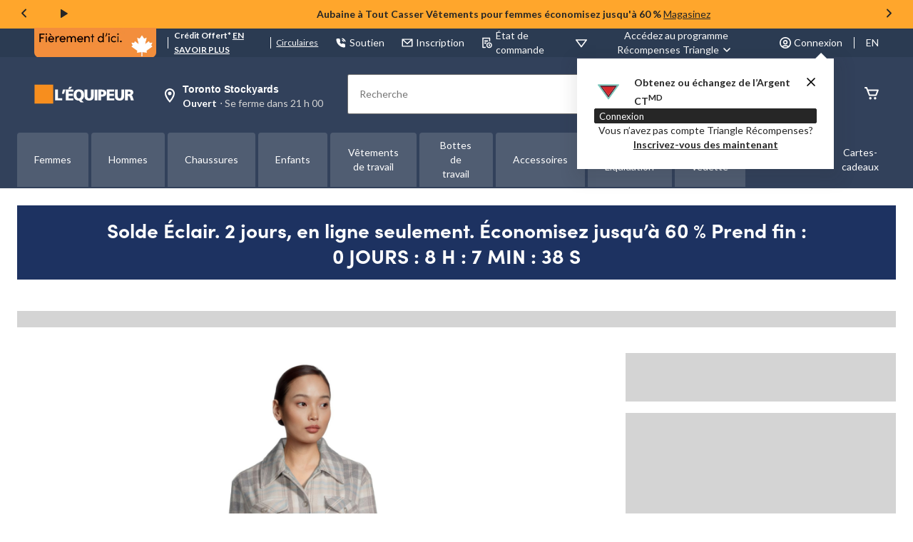

--- FILE ---
content_type: text/html;charset=UTF-8
request_url: https://imgs.signifyd.com/fp/tags?org_id=w2txo5aa&session_id=LEQ_oTubhgc2Wn5xrya2fcXCdrjnZDzDoj&pageid=2
body_size: 415
content:

<html lang="en">
 <head>
  <meta http-equiv="Content-Type" content="text/html; charset=UTF-8">
  <title>empty</title>
 </head>
<body>
 
 <div style="background:url(https://imgs.signifyd.com/fp/clear.png?org_id=w2txo5aa&session_id=leq_otubhgc2wn5xrya2fcxcdrjnzdzdoj&nonce=e89a0ad41187c63d&w=e89a0ad41187c63d&ck=0&m=1)"></div>
 <img src="https://imgs.signifyd.com/fp/clear.png?org_id=w2txo5aa&session_id=leq_otubhgc2wn5xrya2fcxcdrjnzdzdoj&nonce=e89a0ad41187c63d&ck=0&m=2" alt="empty" style="visibility:hidden"/>
 
 <script nonce="e89a0ad41187c63d" src="https://imgs.signifyd.com/fp/check.js;CIS3SID=B78B5768C29435D3FB1B0F033BD2F447?org_id=w2txo5aa&session_id=leq_otubhgc2wn5xrya2fcxcdrjnzdzdoj&nonce=e89a0ad41187c63d"></script>
 </body>
</html>


--- FILE ---
content_type: text/html;charset=UTF-8
request_url: https://imgs.signifyd.com/fp/ls_fp.html;CIS3SID=B78B5768C29435D3FB1B0F033BD2F447?org_id=w2txo5aa&session_id=leq_otubhgc2wn5xrya2fcxcdrjnzdzdoj&nonce=e89a0ad41187c63d
body_size: 15490
content:
<!DOCTYPE html><html lang="en"><title>empty</title><body><script type="text/javascript">var td_6u=td_6u||{};td_6u.td_0a=function(td_R,td_S){try{var td_Z=[""];var td_y=0;for(var td_m=0;td_m<td_S.length;++td_m){td_Z.push(String.fromCharCode(td_R.charCodeAt(td_y)^td_S.charCodeAt(td_m)));td_y++;
if(td_y>=td_R.length){td_y=0;}}return td_Z.join("");}catch(td_C){return null;}};td_6u.td_0o=function(td_W){if(!String||!String.fromCharCode||!parseInt){return null;}try{this.td_c=td_W;this.td_d="";this.td_f=function(td_B,td_f){if(0===this.td_d.length){var td_I=this.td_c.substr(0,32);
var td_Q="";for(var td_G=32;td_G<td_W.length;td_G+=2){td_Q+=String.fromCharCode(parseInt(td_W.substr(td_G,2),16));}this.td_d=td_6u.td_0a(td_I,td_Q);}if(this.td_d.substr){return this.td_d.substr(td_B,td_f);
}};}catch(td_b){}return null;};td_6u.td_1S=function(td_Z){if(td_Z===null||td_Z.length===null||!String||!String.fromCharCode){return null;}var td_k=null;try{var td_z="";var td_T=[];var td_P=String.fromCharCode(48)+String.fromCharCode(48)+String.fromCharCode(48);
var td_L=0;for(var td_q=0;td_q<td_Z.length;++td_q){if(65+td_L>=126){td_L=0;}var td_E=(td_P+td_Z.charCodeAt(td_L++)).slice(-3);td_T.push(td_E);}var td_Q=td_T.join("");td_L=0;for(var td_q=0;td_q<td_Q.length;
++td_q){if(65+td_L>=126){td_L=0;}var td_u=String.fromCharCode(65+td_L++);if(td_u!==[][[]]+""){td_z+=td_u;}}td_k=td_6u.td_0a(td_z,td_Q);}catch(td_o){return null;}return td_k;};td_6u.td_0E=function(td_N){if(td_N===null||td_N.length===null){return null;
}var td_m="";try{var td_Q="";var td_f=0;for(var td_i=0;td_i<td_N.length;++td_i){if(65+td_f>=126){td_f=0;}var td_S=String.fromCharCode(65+td_f++);if(td_S!==[][[]]+""){td_Q+=td_S;}}var td_k=td_6u.td_0a(td_Q,td_N);
var td_w=td_k.match(/.{1,3}/g);for(var td_i=0;td_i<td_w.length;++td_i){td_m+=String.fromCharCode(parseInt(td_w[td_i],10));}}catch(td_j){return null;}return td_m;};var td_0D={};td_0D.td_4n=function(td_h,td_x){td_x=(typeof td_x===[][[]]+"")?true:td_x;if(td_x){td_h=td_3z.td_6B(td_h);}var td_o=[1518500249,1859775393,2400959708,3395469782];td_h+=String.fromCharCode(128);
var td_K=td_h.length/4+2;var td_O=Math.ceil(td_K/16);var td_N=new Array(td_O);for(var td_A=0;td_A<td_O;td_A++){td_N[td_A]=new Array(16);for(var td_l=0;td_l<16;td_l++){td_N[td_A][td_l]=(td_h.charCodeAt(td_A*64+td_l*4)<<24)|(td_h.charCodeAt(td_A*64+td_l*4+1)<<16)|(td_h.charCodeAt(td_A*64+td_l*4+2)<<8)|(td_h.charCodeAt(td_A*64+td_l*4+3));
}}td_N[td_O-1][14]=((td_h.length-1)*8)/Math.pow(2,32);td_N[td_O-1][14]=Math.floor(td_N[td_O-1][14]);td_N[td_O-1][15]=((td_h.length-1)*8)&4294967295;var td_q=1732584193;var td_G=4023233417;var td_c=2562383102;
var td_a=271733878;var td_u=3285377520;var td_f=new Array(80);var td_n,td_r,td_X,td_e,td_F;for(var td_A=0;td_A<td_O;td_A++){for(var td_v=0;td_v<16;td_v++){td_f[td_v]=td_N[td_A][td_v];}for(var td_v=16;td_v<80;
td_v++){td_f[td_v]=td_0D.td_2K(td_f[td_v-3]^td_f[td_v-8]^td_f[td_v-14]^td_f[td_v-16],1);}td_n=td_q;td_r=td_G;td_X=td_c;td_e=td_a;td_F=td_u;for(var td_v=0;td_v<80;td_v++){var td_D=Math.floor(td_v/20);var td_I=(td_0D.td_2K(td_n,5)+td_0D.f(td_D,td_r,td_X,td_e)+td_F+td_o[td_D]+td_f[td_v])&4294967295;
td_F=td_e;td_e=td_X;td_X=td_0D.td_2K(td_r,30);td_r=td_n;td_n=td_I;}td_q=(td_q+td_n)&4294967295;td_G=(td_G+td_r)&4294967295;td_c=(td_c+td_X)&4294967295;td_a=(td_a+td_e)&4294967295;td_u=(td_u+td_F)&4294967295;
}return td_0D.td_5h(td_q)+td_0D.td_5h(td_G)+td_0D.td_5h(td_c)+td_0D.td_5h(td_a)+td_0D.td_5h(td_u);};td_0D.f=function(td_u,td_c,td_x,td_F){switch(td_u){case 0:return(td_c&td_x)^(~td_c&td_F);case 1:return td_c^td_x^td_F;
case 2:return(td_c&td_x)^(td_c&td_F)^(td_x&td_F);case 3:return td_c^td_x^td_F;}};td_0D.td_2K=function(td_G,td_y){return(td_G<<td_y)|(td_G>>>(32-td_y));};td_0D.td_5h=function(td_K){var td_G="",td_A;for(var td_h=7;
td_h>=0;td_h--){td_A=(td_K>>>(td_h*4))&15;td_G+=td_A.toString(16);}return td_G;};var td_3z={};td_3z.td_6B=function(td_O){var td_A=td_O.replace(/[\u0080-\u07ff]/g,function(td_x){var td_F=td_x.charCodeAt(0);
return String.fromCharCode(192|td_F>>6,128|td_F&63);});td_A=td_A.replace(/[\u0800-\uffff]/g,function(td_h){var td_X=td_h.charCodeAt(0);return String.fromCharCode(224|td_X>>12,128|td_X>>6&63,128|td_X&63);
});return td_A;};function td_4i(td_y){return td_0D.td_4n(td_y,true);}var td_6u=td_6u||{};td_6u.td_6p=function(){};td_6u.hasDebug=false;td_6u.trace=function(){};td_6u.hasTrace=false;td_6u.tdz_02bf1f28ddb74ab89517cbd33fe07f89=new td_6u.td_0o("\x30\x32\x62\x66\x31\x66\x32\x38\x64\x64\x62\x37\x34\x61\x62\x38\x39\x35\x31\x37\x63\x62\x64\x33\x33\x66\x65\x30\x37\x66\x38\x39\x34\x34\x35\x36\x31\x30\x33\x39\x34\x32\x30\x35\x34\x30\x35\x31\x31\x34\x31\x30\x33\x31\x37\x34\x36\x36\x32\x38\x33\x32\x36\x63\x35\x30\x35\x31\x34\x35\x35\x32\x31\x62\x31\x36\x34\x62\x35\x39\x35\x32\x31\x30\x30\x34\x34\x33\x35\x34\x31\x34\x35\x31\x34\x39\x34\x34\x35\x65\x30\x64\x30\x37\x35\x35\x30\x33\x35\x36\x35\x62\x30\x62\x30\x39\x31\x32\x35\x62\x35\x31\x31\x35\x30\x37\x34\x62\x34\x62\x35\x36\x35\x38\x35\x61\x30\x34\x32\x62\x32\x39\x37\x34\x35\x32\x30\x61\x31\x31\x35\x35\x35\x61\x31\x36\x34\x63\x34\x30\x35\x38\x35\x62\x30\x36\x30\x32\x35\x34\x30\x38");
function td_1A(td_X){var td_c="";var td_u=function(){var td_o=Math.floor(Math.random()*62);if(td_o<10){return td_o;}if(td_o<36){return String.fromCharCode(td_o+55);}return String.fromCharCode(td_o+61);
};while(td_c.length<td_X){td_c+=td_u();}return((typeof(td_6u.tdz_02bf1f28ddb74ab89517cbd33fe07f89)!=="undefined"&&typeof(td_6u.tdz_02bf1f28ddb74ab89517cbd33fe07f89.td_f)!=="undefined")?(td_6u.tdz_02bf1f28ddb74ab89517cbd33fe07f89.td_f(0,4)):null)+td_c;
}function td_3F(td_v){var td_K=td_1A(5);if(typeof(td_5x)!==[][[]]+""){td_5x(td_K,td_v);}return td_K;}function td_4a(td_h,td_c,td_D){var td_r=td_c.getElementsByTagName(Number(103873).toString(18)).item(0);
var td_o=td_c.createElement(((typeof(td_6u.tdz_02bf1f28ddb74ab89517cbd33fe07f89)!=="undefined"&&typeof(td_6u.tdz_02bf1f28ddb74ab89517cbd33fe07f89.td_f)!=="undefined")?(td_6u.tdz_02bf1f28ddb74ab89517cbd33fe07f89.td_f(4,6)):null));
var td_X=td_3F(((typeof(td_6u.tdz_02bf1f28ddb74ab89517cbd33fe07f89)!=="undefined"&&typeof(td_6u.tdz_02bf1f28ddb74ab89517cbd33fe07f89.td_f)!=="undefined")?(td_6u.tdz_02bf1f28ddb74ab89517cbd33fe07f89.td_f(10,6)):null));
td_o.setAttribute(((typeof(td_6u.tdz_02bf1f28ddb74ab89517cbd33fe07f89)!=="undefined"&&typeof(td_6u.tdz_02bf1f28ddb74ab89517cbd33fe07f89.td_f)!=="undefined")?(td_6u.tdz_02bf1f28ddb74ab89517cbd33fe07f89.td_f(16,2)):null),td_X);
td_o.setAttribute(Number(1285914).toString(35),((typeof(td_6u.tdz_02bf1f28ddb74ab89517cbd33fe07f89)!=="undefined"&&typeof(td_6u.tdz_02bf1f28ddb74ab89517cbd33fe07f89.td_f)!=="undefined")?(td_6u.tdz_02bf1f28ddb74ab89517cbd33fe07f89.td_f(18,15)):null));
td_6u.td_0M(td_o);if(typeof td_D!==[][[]]+""){var td_L=false;td_o.onload=td_o.onreadystatechange=function(){if(!td_L&&(!this.readyState||this.readyState===((typeof(td_6u.tdz_02bf1f28ddb74ab89517cbd33fe07f89)!=="undefined"&&typeof(td_6u.tdz_02bf1f28ddb74ab89517cbd33fe07f89.td_f)!=="undefined")?(td_6u.tdz_02bf1f28ddb74ab89517cbd33fe07f89.td_f(33,6)):null)||this.readyState===((typeof(td_6u.tdz_02bf1f28ddb74ab89517cbd33fe07f89)!=="undefined"&&typeof(td_6u.tdz_02bf1f28ddb74ab89517cbd33fe07f89.td_f)!=="undefined")?(td_6u.tdz_02bf1f28ddb74ab89517cbd33fe07f89.td_f(39,8)):null))){td_L=true;
td_D();}};td_o.onerror=function(td_q){td_L=true;td_D();};}td_o.setAttribute(((typeof(td_6u.tdz_02bf1f28ddb74ab89517cbd33fe07f89)!=="undefined"&&typeof(td_6u.tdz_02bf1f28ddb74ab89517cbd33fe07f89.td_f)!=="undefined")?(td_6u.tdz_02bf1f28ddb74ab89517cbd33fe07f89.td_f(47,3)):null),td_h);
td_r.appendChild(td_o);}function td_0N(td_r,td_h,td_v,td_U){var td_H=td_U.createElement(((typeof(td_6u.tdz_02bf1f28ddb74ab89517cbd33fe07f89)!=="undefined"&&typeof(td_6u.tdz_02bf1f28ddb74ab89517cbd33fe07f89.td_f)!=="undefined")?(td_6u.tdz_02bf1f28ddb74ab89517cbd33fe07f89.td_f(50,3)):null));
var td_G=td_3F(((typeof(td_6u.tdz_02bf1f28ddb74ab89517cbd33fe07f89)!=="undefined"&&typeof(td_6u.tdz_02bf1f28ddb74ab89517cbd33fe07f89.td_f)!=="undefined")?(td_6u.tdz_02bf1f28ddb74ab89517cbd33fe07f89.td_f(53,3)):null));
td_H.setAttribute(((typeof(td_6u.tdz_02bf1f28ddb74ab89517cbd33fe07f89)!=="undefined"&&typeof(td_6u.tdz_02bf1f28ddb74ab89517cbd33fe07f89.td_f)!=="undefined")?(td_6u.tdz_02bf1f28ddb74ab89517cbd33fe07f89.td_f(16,2)):null),td_G);
td_H.setAttribute(((typeof(td_6u.tdz_02bf1f28ddb74ab89517cbd33fe07f89)!=="undefined"&&typeof(td_6u.tdz_02bf1f28ddb74ab89517cbd33fe07f89.td_f)!=="undefined")?(td_6u.tdz_02bf1f28ddb74ab89517cbd33fe07f89.td_f(56,3)):null),((typeof(td_6u.tdz_02bf1f28ddb74ab89517cbd33fe07f89)!=="undefined"&&typeof(td_6u.tdz_02bf1f28ddb74ab89517cbd33fe07f89.td_f)!=="undefined")?(td_6u.tdz_02bf1f28ddb74ab89517cbd33fe07f89.td_f(59,5)):null));
td_H.style.visibility=((typeof(td_6u.tdz_02bf1f28ddb74ab89517cbd33fe07f89)!=="undefined"&&typeof(td_6u.tdz_02bf1f28ddb74ab89517cbd33fe07f89.td_f)!=="undefined")?(td_6u.tdz_02bf1f28ddb74ab89517cbd33fe07f89.td_f(64,6)):null);
td_H.setAttribute(((typeof(td_6u.tdz_02bf1f28ddb74ab89517cbd33fe07f89)!=="undefined"&&typeof(td_6u.tdz_02bf1f28ddb74ab89517cbd33fe07f89.td_f)!=="undefined")?(td_6u.tdz_02bf1f28ddb74ab89517cbd33fe07f89.td_f(47,3)):null),td_h);
if(typeof td_v!==[][[]]+""){td_H.onload=td_v;td_H.onabort=td_v;td_H.onerror=td_v;td_H.oninvalid=td_v;}td_r.appendChild(td_H);}function td_3H(td_e,td_u){var td_x=td_u.getElementsByTagName(Number(103873).toString(18))[0];
td_0N(td_x,td_e,null,td_u);}td_6u.tdz_3f5bfd06c6d54f3aa98aa8b681a0619b=new td_6u.td_0o("\x33\x66\x35\x62\x66\x64\x30\x36\x63\x36\x64\x35\x34\x66\x33\x61\x61\x39\x38\x61\x61\x38\x62\x36\x38\x31\x61\x30\x36\x31\x39\x62\x35\x36\x30\x32\x30\x32\x35\x31\x30\x30\x35\x36\x30\x30\x35\x33\x30\x37\x35\x34\x30\x32\x30\x37\x35\x36\x35\x31\x30\x30\x34\x37\x30\x64\x35\x38\x36\x37\x30\x65\x30\x64\x35\x63\x35\x66\x31\x30\x35\x32\x35\x37\x35\x63\x35\x63\x34\x35\x35\x33\x30\x34\x34\x34\x35\x39\x30\x34\x30\x38\x30\x65\x31\x35\x30\x35\x30\x64");
var td_6u=td_6u||{};if(typeof td_6u.td_5A===[][[]]+""){td_6u.td_5A=[];}function td_0S(td_TZ){try{if(window.localStorage){var td_Aa=null;var td_K1=null;var td_yR=window.localStorage.getItem(((typeof(td_6u.tdz_3f5bfd06c6d54f3aa98aa8b681a0619b)!=="undefined"&&typeof(td_6u.tdz_3f5bfd06c6d54f3aa98aa8b681a0619b.td_f)!=="undefined")?(td_6u.tdz_3f5bfd06c6d54f3aa98aa8b681a0619b.td_f(0,15)):null));
if(td_yR!==null){var td_lx=td_yR.split("_");if(td_lx.length===2){var td_QB=td_lx[1];if(td_QB<td_N()){window.localStorage.setItem(((typeof(td_6u.tdz_3f5bfd06c6d54f3aa98aa8b681a0619b)!=="undefined"&&typeof(td_6u.tdz_3f5bfd06c6d54f3aa98aa8b681a0619b.td_f)!=="undefined")?(td_6u.tdz_3f5bfd06c6d54f3aa98aa8b681a0619b.td_f(0,15)):null),td_5H);
td_Aa=td_5H.split("_")[0];td_K1=td_lx[0];}else{td_Aa=td_lx[0];}}else{if(td_lx.length===1){window.localStorage.setItem(((typeof(td_6u.tdz_3f5bfd06c6d54f3aa98aa8b681a0619b)!=="undefined"&&typeof(td_6u.tdz_3f5bfd06c6d54f3aa98aa8b681a0619b.td_f)!=="undefined")?(td_6u.tdz_3f5bfd06c6d54f3aa98aa8b681a0619b.td_f(0,15)):null),td_lx[0]+"_"+td_5H.split("_")[1]);
td_Aa=td_lx[0];}else{window.localStorage.setItem(((typeof(td_6u.tdz_3f5bfd06c6d54f3aa98aa8b681a0619b)!=="undefined"&&typeof(td_6u.tdz_3f5bfd06c6d54f3aa98aa8b681a0619b.td_f)!=="undefined")?(td_6u.tdz_3f5bfd06c6d54f3aa98aa8b681a0619b.td_f(0,15)):null),td_5H);
td_Aa=td_5H.split("_")[0];}}}else{window.localStorage.setItem(((typeof(td_6u.tdz_3f5bfd06c6d54f3aa98aa8b681a0619b)!=="undefined"&&typeof(td_6u.tdz_3f5bfd06c6d54f3aa98aa8b681a0619b.td_f)!=="undefined")?(td_6u.tdz_3f5bfd06c6d54f3aa98aa8b681a0619b.td_f(0,15)):null),td_5H);
td_Aa=td_5H.split("_")[0];}var td_Ad="";if(td_K1!==null){td_Ad=((typeof(td_6u.tdz_3f5bfd06c6d54f3aa98aa8b681a0619b)!=="undefined"&&typeof(td_6u.tdz_3f5bfd06c6d54f3aa98aa8b681a0619b.td_f)!=="undefined")?(td_6u.tdz_3f5bfd06c6d54f3aa98aa8b681a0619b.td_f(15,8)):null)+td_K1;
}var td_fQ=td_3L+td_Ad;if(typeof td_TZ!==[][[]]+""&&td_TZ===true){td_fQ+=((typeof(td_6u.tdz_3f5bfd06c6d54f3aa98aa8b681a0619b)!=="undefined"&&typeof(td_6u.tdz_3f5bfd06c6d54f3aa98aa8b681a0619b.td_f)!=="undefined")?(td_6u.tdz_3f5bfd06c6d54f3aa98aa8b681a0619b.td_f(23,4)):null)+td_6u.td_5d(((typeof(td_6u.tdz_3f5bfd06c6d54f3aa98aa8b681a0619b)!=="undefined"&&typeof(td_6u.tdz_3f5bfd06c6d54f3aa98aa8b681a0619b.td_f)!=="undefined")?(td_6u.tdz_3f5bfd06c6d54f3aa98aa8b681a0619b.td_f(27,4)):null)+td_Aa,td_1w);
}else{td_TZ=false;td_fQ+=((typeof(td_6u.tdz_3f5bfd06c6d54f3aa98aa8b681a0619b)!=="undefined"&&typeof(td_6u.tdz_3f5bfd06c6d54f3aa98aa8b681a0619b.td_f)!=="undefined")?(td_6u.tdz_3f5bfd06c6d54f3aa98aa8b681a0619b.td_f(31,4)):null)+td_6u.td_5d(((typeof(td_6u.tdz_3f5bfd06c6d54f3aa98aa8b681a0619b)!=="undefined"&&typeof(td_6u.tdz_3f5bfd06c6d54f3aa98aa8b681a0619b.td_f)!=="undefined")?(td_6u.tdz_3f5bfd06c6d54f3aa98aa8b681a0619b.td_f(35,4)):null)+td_Aa,td_1w);
}td_4a(td_fQ,document);if(typeof td_5j!==[][[]]+""){td_5j(td_TZ);}return td_fQ;}}catch(td_w1){}}function td_1u(){td_6u.td_4z();td_6u.td_4C(document);td_R();td_0S(true);}td_6u.td_5A.push(function(){var td_3X= new td_6u.td_0o("[base64]");td_1w=(td_3X)?td_3X.td_f(169,34):null;td_3L=(td_3X)?td_3X.td_f(0,123):null;td_5H=(td_3X)?td_3X.td_f(123,46):null;});td_6u.tdz_fd9437e5f15a493f8ddc2382e5822e7b=new td_6u.td_0o("\x66\x64\x39\x34\x33\x37\x65\x35\x66\x31\x35\x61\x34\x39\x33\x66\x38\x64\x64\x63\x32\x33\x38\x32\x65\x35\x38\x32\x32\x65\x37\x62\x35\x36\x35\x34\x30\x39\x30\x34\x30\x33\x30\x37\x35\x35\x30\x35");
var td_X=(function(){function td_uA(td_pJ,td_pZ){td_pJ=[td_pJ[0]>>>16,td_pJ[0]&65535,td_pJ[1]>>>16,td_pJ[1]&65535];td_pZ=[td_pZ[0]>>>16,td_pZ[0]&65535,td_pZ[1]>>>16,td_pZ[1]&65535];var td_ol=[0,0,0,0];
td_ol[3]+=td_pJ[3]+td_pZ[3];td_ol[2]+=td_ol[3]>>>16;td_ol[3]&=65535;td_ol[2]+=td_pJ[2]+td_pZ[2];td_ol[1]+=td_ol[2]>>>16;td_ol[2]&=65535;td_ol[1]+=td_pJ[1]+td_pZ[1];td_ol[0]+=td_ol[1]>>>16;td_ol[1]&=65535;
td_ol[0]+=td_pJ[0]+td_pZ[0];td_ol[0]&=65535;return[(td_ol[0]<<16)|td_ol[1],(td_ol[2]<<16)|td_ol[3]];}function td_fa(td_QY,td_FA){td_QY=[td_QY[0]>>>16,td_QY[0]&65535,td_QY[1]>>>16,td_QY[1]&65535];td_FA=[td_FA[0]>>>16,td_FA[0]&65535,td_FA[1]>>>16,td_FA[1]&65535];
var td_he=[0,0,0,0];td_he[3]+=td_QY[3]*td_FA[3];td_he[2]+=td_he[3]>>>16;td_he[3]&=65535;td_he[2]+=td_QY[2]*td_FA[3];td_he[1]+=td_he[2]>>>16;td_he[2]&=65535;td_he[2]+=td_QY[3]*td_FA[2];td_he[1]+=td_he[2]>>>16;
td_he[2]&=65535;td_he[1]+=td_QY[1]*td_FA[3];td_he[0]+=td_he[1]>>>16;td_he[1]&=65535;td_he[1]+=td_QY[2]*td_FA[2];td_he[0]+=td_he[1]>>>16;td_he[1]&=65535;td_he[1]+=td_QY[3]*td_FA[1];td_he[0]+=td_he[1]>>>16;
td_he[1]&=65535;td_he[0]+=(td_QY[0]*td_FA[3])+(td_QY[1]*td_FA[2])+(td_QY[2]*td_FA[1])+(td_QY[3]*td_FA[0]);td_he[0]&=65535;return[(td_he[0]<<16)|td_he[1],(td_he[2]<<16)|td_he[3]];}function td_mU(td_Gp,td_st){td_st%=64;
if(td_st===32){return[td_Gp[1],td_Gp[0]];}else{if(td_st<32){return[(td_Gp[0]<<td_st)|(td_Gp[1]>>>(32-td_st)),(td_Gp[1]<<td_st)|(td_Gp[0]>>>(32-td_st))];}else{td_st-=32;return[(td_Gp[1]<<td_st)|(td_Gp[0]>>>(32-td_st)),(td_Gp[0]<<td_st)|(td_Gp[1]>>>(32-td_st))];
}}}function td_eb(td_cr,td_lY){td_lY%=64;if(td_lY===0){return td_cr;}else{if(td_lY<32){return[(td_cr[0]<<td_lY)|(td_cr[1]>>>(32-td_lY)),td_cr[1]<<td_lY];}else{return[td_cr[1]<<(td_lY-32),0];}}}function td_GM(td_UT,td_ep){return[td_UT[0]^td_ep[0],td_UT[1]^td_ep[1]];
}function td_ef(td_Dy){td_Dy=td_GM(td_Dy,[0,td_Dy[0]>>>1]);td_Dy=td_fa(td_Dy,[4283543511,3981806797]);td_Dy=td_GM(td_Dy,[0,td_Dy[0]>>>1]);td_Dy=td_fa(td_Dy,[3301882366,444984403]);td_Dy=td_GM(td_Dy,[0,td_Dy[0]>>>1]);
return td_Dy;}function td_Ox(td_yX,td_Fr){td_yX=td_yX||"";td_Fr=td_Fr||0;var td_VR=td_yX.length%16;var td_E3=td_yX.length-td_VR;var td_gk=[0,td_Fr];var td_GC=[0,td_Fr];var td_oY=[0,0];var td_tJ=[0,0];var td_Fg=[2277735313,289559509];
var td_Ax=[1291169091,658871167];for(var td_fQ=0;td_fQ<td_E3;td_fQ=td_fQ+16){td_oY=[((td_yX.charCodeAt(td_fQ+4)&255))|((td_yX.charCodeAt(td_fQ+5)&255)<<8)|((td_yX.charCodeAt(td_fQ+6)&255)<<16)|((td_yX.charCodeAt(td_fQ+7)&255)<<24),((td_yX.charCodeAt(td_fQ)&255))|((td_yX.charCodeAt(td_fQ+1)&255)<<8)|((td_yX.charCodeAt(td_fQ+2)&255)<<16)|((td_yX.charCodeAt(td_fQ+3)&255)<<24)];
td_tJ=[((td_yX.charCodeAt(td_fQ+12)&255))|((td_yX.charCodeAt(td_fQ+13)&255)<<8)|((td_yX.charCodeAt(td_fQ+14)&255)<<16)|((td_yX.charCodeAt(td_fQ+15)&255)<<24),((td_yX.charCodeAt(td_fQ+8)&255))|((td_yX.charCodeAt(td_fQ+9)&255)<<8)|((td_yX.charCodeAt(td_fQ+10)&255)<<16)|((td_yX.charCodeAt(td_fQ+11)&255)<<24)];
td_oY=td_fa(td_oY,td_Fg);td_oY=td_mU(td_oY,31);td_oY=td_fa(td_oY,td_Ax);td_gk=td_GM(td_gk,td_oY);td_gk=td_mU(td_gk,27);td_gk=td_uA(td_gk,td_GC);td_gk=td_uA(td_fa(td_gk,[0,5]),[0,1390208809]);td_tJ=td_fa(td_tJ,td_Ax);
td_tJ=td_mU(td_tJ,33);td_tJ=td_fa(td_tJ,td_Fg);td_GC=td_GM(td_GC,td_tJ);td_GC=td_mU(td_GC,31);td_GC=td_uA(td_GC,td_gk);td_GC=td_uA(td_fa(td_GC,[0,5]),[0,944331445]);}td_oY=[0,0];td_tJ=[0,0];switch(td_VR){case 15:td_tJ=td_GM(td_tJ,td_eb([0,td_yX.charCodeAt(td_fQ+14)],48));
case 14:td_tJ=td_GM(td_tJ,td_eb([0,td_yX.charCodeAt(td_fQ+13)],40));case 13:td_tJ=td_GM(td_tJ,td_eb([0,td_yX.charCodeAt(td_fQ+12)],32));case 12:td_tJ=td_GM(td_tJ,td_eb([0,td_yX.charCodeAt(td_fQ+11)],24));
case 11:td_tJ=td_GM(td_tJ,td_eb([0,td_yX.charCodeAt(td_fQ+10)],16));case 10:td_tJ=td_GM(td_tJ,td_eb([0,td_yX.charCodeAt(td_fQ+9)],8));case 9:td_tJ=td_GM(td_tJ,[0,td_yX.charCodeAt(td_fQ+8)]);td_tJ=td_fa(td_tJ,td_Ax);
td_tJ=td_mU(td_tJ,33);td_tJ=td_fa(td_tJ,td_Fg);td_GC=td_GM(td_GC,td_tJ);case 8:td_oY=td_GM(td_oY,td_eb([0,td_yX.charCodeAt(td_fQ+7)],56));case 7:td_oY=td_GM(td_oY,td_eb([0,td_yX.charCodeAt(td_fQ+6)],48));
case 6:td_oY=td_GM(td_oY,td_eb([0,td_yX.charCodeAt(td_fQ+5)],40));case 5:td_oY=td_GM(td_oY,td_eb([0,td_yX.charCodeAt(td_fQ+4)],32));case 4:td_oY=td_GM(td_oY,td_eb([0,td_yX.charCodeAt(td_fQ+3)],24));case 3:td_oY=td_GM(td_oY,td_eb([0,td_yX.charCodeAt(td_fQ+2)],16));
case 2:td_oY=td_GM(td_oY,td_eb([0,td_yX.charCodeAt(td_fQ+1)],8));case 1:td_oY=td_GM(td_oY,[0,td_yX.charCodeAt(td_fQ)]);td_oY=td_fa(td_oY,td_Fg);td_oY=td_mU(td_oY,31);td_oY=td_fa(td_oY,td_Ax);td_gk=td_GM(td_gk,td_oY);
}td_gk=td_GM(td_gk,[0,td_yX.length]);td_GC=td_GM(td_GC,[0,td_yX.length]);td_gk=td_uA(td_gk,td_GC);td_GC=td_uA(td_GC,td_gk);td_gk=td_ef(td_gk);td_GC=td_ef(td_GC);td_gk=td_uA(td_gk,td_GC);td_GC=td_uA(td_GC,td_gk);
return(((typeof(td_6u.tdz_fd9437e5f15a493f8ddc2382e5822e7b)!=="undefined"&&typeof(td_6u.tdz_fd9437e5f15a493f8ddc2382e5822e7b.td_f)!=="undefined")?(td_6u.tdz_fd9437e5f15a493f8ddc2382e5822e7b.td_f(0,8)):null)+(td_gk[0]>>>0).toString(16)).slice(-8)+(((typeof(td_6u.tdz_fd9437e5f15a493f8ddc2382e5822e7b)!=="undefined"&&typeof(td_6u.tdz_fd9437e5f15a493f8ddc2382e5822e7b.td_f)!=="undefined")?(td_6u.tdz_fd9437e5f15a493f8ddc2382e5822e7b.td_f(0,8)):null)+(td_gk[1]>>>0).toString(16)).slice(-8)+(((typeof(td_6u.tdz_fd9437e5f15a493f8ddc2382e5822e7b)!=="undefined"&&typeof(td_6u.tdz_fd9437e5f15a493f8ddc2382e5822e7b.td_f)!=="undefined")?(td_6u.tdz_fd9437e5f15a493f8ddc2382e5822e7b.td_f(0,8)):null)+(td_GC[0]>>>0).toString(16)).slice(-8)+(((typeof(td_6u.tdz_fd9437e5f15a493f8ddc2382e5822e7b)!=="undefined"&&typeof(td_6u.tdz_fd9437e5f15a493f8ddc2382e5822e7b.td_f)!=="undefined")?(td_6u.tdz_fd9437e5f15a493f8ddc2382e5822e7b.td_f(0,8)):null)+(td_GC[1]>>>0).toString(16)).slice(-8);
}return{murmur3_hash128:td_Ox};})();function td_6g(td_HI,td_pi){return td_X.murmur3_hash128(td_HI,td_pi);}td_6u.tdz_5910f07dd05d4917b904b157246d5451=new td_6u.td_0o("\x35\x39\x31\x30\x66\x30\x37\x64\x64\x30\x35\x64\x34\x39\x31\x37\x62\x39\x30\x34\x62\x31\x35\x37\x32\x34\x36\x64\x35\x34\x35\x31\x35\x63\x35\x37\x34\x31\x34\x35\x31\x32\x31\x30\x35\x65\x31\x37\x34\x34\x35\x39\x35\x62\x31\x32\x35\x35\x35\x35\x35\x38\x35\x33\x34\x32\x34\x64\x34\x39\x34\x34\x30\x37\x35\x65\x35\x37\x35\x64\x35\x37\x35\x37\x34\x32\x35\x34\x30\x34\x30\x36\x30\x36\x30\x35\x30\x30\x30\x66\x30\x36\x30\x38\x35\x66\x35\x31\x35\x35\x30\x37\x30\x30\x35\x35\x35\x33\x33\x66\x35\x62\x35\x62\x35\x62\x35\x32\x30\x31\x34\x64\x31\x30\x37\x35\x31\x30\x34\x33\x35\x34\x34\x65\x36\x66\x34\x37\x34\x32\x31\x36\x35\x63\x35\x61\x35\x32");
td_4r=function(){var td_H3=((typeof(td_6u.tdz_5910f07dd05d4917b904b157246d5451)!=="undefined"&&typeof(td_6u.tdz_5910f07dd05d4917b904b157246d5451.td_f)!=="undefined")?(td_6u.tdz_5910f07dd05d4917b904b157246d5451.td_f(0,21)):null);
var td_pQ=typeof window===((typeof(td_6u.tdz_5910f07dd05d4917b904b157246d5451)!=="undefined"&&typeof(td_6u.tdz_5910f07dd05d4917b904b157246d5451.td_f)!=="undefined")?(td_6u.tdz_5910f07dd05d4917b904b157246d5451.td_f(21,6)):null);
var td_bJ=td_pQ?window:{};if(td_bJ.JS_SHA256_NO_WINDOW){td_pQ=false;}var td_Zo=!td_bJ.JS_SHA256_NO_ARRAY_BUFFER&&typeof ArrayBuffer!==[][[]]+"";var td_Rh=((typeof(td_6u.tdz_5910f07dd05d4917b904b157246d5451)!=="undefined"&&typeof(td_6u.tdz_5910f07dd05d4917b904b157246d5451.td_f)!=="undefined")?(td_6u.tdz_5910f07dd05d4917b904b157246d5451.td_f(27,16)):null).split("");
var td_XI=[-2147483648,8388608,32768,128];var td_HY=[24,16,8,0];var td_QA=[1116352408,1899447441,3049323471,3921009573,961987163,1508970993,2453635748,2870763221,3624381080,310598401,607225278,1426881987,1925078388,2162078206,2614888103,3248222580,3835390401,4022224774,264347078,604807628,770255983,1249150122,1555081692,1996064986,2554220882,2821834349,2952996808,3210313671,3336571891,3584528711,113926993,338241895,666307205,773529912,1294757372,1396182291,1695183700,1986661051,2177026350,2456956037,2730485921,2820302411,3259730800,3345764771,3516065817,3600352804,4094571909,275423344,430227734,506948616,659060556,883997877,958139571,1322822218,1537002063,1747873779,1955562222,2024104815,2227730452,2361852424,2428436474,2756734187,3204031479,3329325298];
var td_X=[];if(td_bJ.JS_SHA256_NO_NODE_JS||!Array.isArray){Array.isArray=function(td_Le){return Object.prototype.toString.call(td_Le)===((typeof(td_6u.tdz_5910f07dd05d4917b904b157246d5451)!=="undefined"&&typeof(td_6u.tdz_5910f07dd05d4917b904b157246d5451.td_f)!=="undefined")?(td_6u.tdz_5910f07dd05d4917b904b157246d5451.td_f(43,14)):null);
};}if(td_Zo&&(td_bJ.JS_SHA256_NO_ARRAY_BUFFER_IS_VIEW||!ArrayBuffer.isView)){ArrayBuffer.isView=function(td_Nh){return typeof td_Nh===((typeof(td_6u.tdz_5910f07dd05d4917b904b157246d5451)!=="undefined"&&typeof(td_6u.tdz_5910f07dd05d4917b904b157246d5451.td_f)!=="undefined")?(td_6u.tdz_5910f07dd05d4917b904b157246d5451.td_f(21,6)):null)&&td_Nh.buffer&&td_Nh.buffer.constructor===ArrayBuffer;
};}instance=new td_gG(false,false);this.update=function(td_tw){instance.update(td_tw);};this.hash=function(td_wy){instance.update(td_wy);return instance.toString();};this.toString=function(){return instance.toString();
};function td_gG(){this.blocks=[0,0,0,0,0,0,0,0,0,0,0,0,0,0,0,0,0];this.h0=1779033703;this.h1=3144134277;this.h2=1013904242;this.h3=2773480762;this.h4=1359893119;this.h5=2600822924;this.h6=528734635;this.h7=1541459225;
this.block=this.start=this.bytes=this.hBytes=0;this.finalized=this.hashed=false;this.first=true;}td_gG.prototype.update=function(td_CO){if(this.finalized){return;}var td_V6,td_kQ=typeof td_CO;if(td_kQ!==((typeof(td_6u.tdz_5910f07dd05d4917b904b157246d5451)!=="undefined"&&typeof(td_6u.tdz_5910f07dd05d4917b904b157246d5451.td_f)!=="undefined")?(td_6u.tdz_5910f07dd05d4917b904b157246d5451.td_f(57,6)):null)){if(td_kQ===((typeof(td_6u.tdz_5910f07dd05d4917b904b157246d5451)!=="undefined"&&typeof(td_6u.tdz_5910f07dd05d4917b904b157246d5451.td_f)!=="undefined")?(td_6u.tdz_5910f07dd05d4917b904b157246d5451.td_f(21,6)):null)){if(td_CO===null){throw new Error(td_H3);
}else{if(td_Zo&&td_CO.constructor===ArrayBuffer){td_CO=new Uint8Array(td_CO);}else{if(!Array.isArray(td_CO)){if(!td_Zo||!ArrayBuffer.isView(td_CO)){throw new Error(td_H3);}}}}}else{throw new Error(td_H3);
}td_V6=true;}var td_NO,td_qd=0,td_eJ,td_D1=td_CO.length,td_yL=this.blocks;while(td_qd<td_D1){if(this.hashed){this.hashed=false;td_yL[0]=this.block;td_yL[16]=td_yL[1]=td_yL[2]=td_yL[3]=td_yL[4]=td_yL[5]=td_yL[6]=td_yL[7]=td_yL[8]=td_yL[9]=td_yL[10]=td_yL[11]=td_yL[12]=td_yL[13]=td_yL[14]=td_yL[15]=0;
}if(td_V6){for(td_eJ=this.start;td_qd<td_D1&&td_eJ<64;++td_qd){td_yL[td_eJ>>2]|=td_CO[td_qd]<<td_HY[td_eJ++&3];}}else{for(td_eJ=this.start;td_qd<td_D1&&td_eJ<64;++td_qd){td_NO=td_CO.charCodeAt(td_qd);if(td_NO<128){td_yL[td_eJ>>2]|=td_NO<<td_HY[td_eJ++&3];
}else{if(td_NO<2048){td_yL[td_eJ>>2]|=(192|(td_NO>>6))<<td_HY[td_eJ++&3];td_yL[td_eJ>>2]|=(128|(td_NO&63))<<td_HY[td_eJ++&3];}else{if(td_NO<55296||td_NO>=57344){td_yL[td_eJ>>2]|=(224|(td_NO>>12))<<td_HY[td_eJ++&3];
td_yL[td_eJ>>2]|=(128|((td_NO>>6)&63))<<td_HY[td_eJ++&3];td_yL[td_eJ>>2]|=(128|(td_NO&63))<<td_HY[td_eJ++&3];}else{td_NO=65536+(((td_NO&1023)<<10)|(td_CO.charCodeAt(++td_qd)&1023));td_yL[td_eJ>>2]|=(240|(td_NO>>18))<<td_HY[td_eJ++&3];
td_yL[td_eJ>>2]|=(128|((td_NO>>12)&63))<<td_HY[td_eJ++&3];td_yL[td_eJ>>2]|=(128|((td_NO>>6)&63))<<td_HY[td_eJ++&3];td_yL[td_eJ>>2]|=(128|(td_NO&63))<<td_HY[td_eJ++&3];}}}}}this.lastByteIndex=td_eJ;this.bytes+=td_eJ-this.start;
if(td_eJ>=64){this.block=td_yL[16];this.start=td_eJ-64;this.hash();this.hashed=true;}else{this.start=td_eJ;}}if(this.bytes>4294967295){this.hBytes+=this.bytes/4294967296<<0;this.bytes=this.bytes%4294967296;
}return this;};td_gG.prototype.finalize=function(){if(this.finalized){return;}this.finalized=true;var td_qd=this.blocks,td_UK=this.lastByteIndex;td_qd[16]=this.block;td_qd[td_UK>>2]|=td_XI[td_UK&3];this.block=td_qd[16];
if(td_UK>=56){if(!this.hashed){this.hash();}td_qd[0]=this.block;td_qd[16]=td_qd[1]=td_qd[2]=td_qd[3]=td_qd[4]=td_qd[5]=td_qd[6]=td_qd[7]=td_qd[8]=td_qd[9]=td_qd[10]=td_qd[11]=td_qd[12]=td_qd[13]=td_qd[14]=td_qd[15]=0;
}td_qd[14]=this.hBytes<<3|this.bytes>>>29;td_qd[15]=this.bytes<<3;this.hash();};td_gG.prototype.hash=function(){var td_L5=this.h0,td_kC=this.h1,td_fd=this.h2,td_PS=this.h3,td_AF=this.h4,td_lt=this.h5,td_Ry=this.h6,td_y4=this.h7,td_tA=this.blocks,td_mn,td_Q0,td_pk,td_kg,td_Iv,td_MX,td_iy,td_ji,td_as,td_mU,td_jE;
for(td_mn=16;td_mn<64;++td_mn){td_Iv=td_tA[td_mn-15];td_Q0=((td_Iv>>>7)|(td_Iv<<25))^((td_Iv>>>18)|(td_Iv<<14))^(td_Iv>>>3);td_Iv=td_tA[td_mn-2];td_pk=((td_Iv>>>17)|(td_Iv<<15))^((td_Iv>>>19)|(td_Iv<<13))^(td_Iv>>>10);
td_tA[td_mn]=td_tA[td_mn-16]+td_Q0+td_tA[td_mn-7]+td_pk<<0;}td_jE=td_kC&td_fd;for(td_mn=0;td_mn<64;td_mn+=4){if(this.first){td_ji=704751109;td_Iv=td_tA[0]-210244248;td_y4=td_Iv-1521486534<<0;td_PS=td_Iv+143694565<<0;
this.first=false;}else{td_Q0=((td_L5>>>2)|(td_L5<<30))^((td_L5>>>13)|(td_L5<<19))^((td_L5>>>22)|(td_L5<<10));td_pk=((td_AF>>>6)|(td_AF<<26))^((td_AF>>>11)|(td_AF<<21))^((td_AF>>>25)|(td_AF<<7));td_ji=td_L5&td_kC;
td_kg=td_ji^(td_L5&td_fd)^td_jE;td_iy=(td_AF&td_lt)^(~td_AF&td_Ry);td_Iv=td_y4+td_pk+td_iy+td_QA[td_mn]+td_tA[td_mn];td_MX=td_Q0+td_kg;td_y4=td_PS+td_Iv<<0;td_PS=td_Iv+td_MX<<0;}td_Q0=((td_PS>>>2)|(td_PS<<30))^((td_PS>>>13)|(td_PS<<19))^((td_PS>>>22)|(td_PS<<10));
td_pk=((td_y4>>>6)|(td_y4<<26))^((td_y4>>>11)|(td_y4<<21))^((td_y4>>>25)|(td_y4<<7));td_as=td_PS&td_L5;td_kg=td_as^(td_PS&td_kC)^td_ji;td_iy=(td_y4&td_AF)^(~td_y4&td_lt);td_Iv=td_Ry+td_pk+td_iy+td_QA[td_mn+1]+td_tA[td_mn+1];
td_MX=td_Q0+td_kg;td_Ry=td_fd+td_Iv<<0;td_fd=td_Iv+td_MX<<0;td_Q0=((td_fd>>>2)|(td_fd<<30))^((td_fd>>>13)|(td_fd<<19))^((td_fd>>>22)|(td_fd<<10));td_pk=((td_Ry>>>6)|(td_Ry<<26))^((td_Ry>>>11)|(td_Ry<<21))^((td_Ry>>>25)|(td_Ry<<7));
td_mU=td_fd&td_PS;td_kg=td_mU^(td_fd&td_L5)^td_as;td_iy=(td_Ry&td_y4)^(~td_Ry&td_AF);td_Iv=td_lt+td_pk+td_iy+td_QA[td_mn+2]+td_tA[td_mn+2];td_MX=td_Q0+td_kg;td_lt=td_kC+td_Iv<<0;td_kC=td_Iv+td_MX<<0;td_Q0=((td_kC>>>2)|(td_kC<<30))^((td_kC>>>13)|(td_kC<<19))^((td_kC>>>22)|(td_kC<<10));
td_pk=((td_lt>>>6)|(td_lt<<26))^((td_lt>>>11)|(td_lt<<21))^((td_lt>>>25)|(td_lt<<7));td_jE=td_kC&td_fd;td_kg=td_jE^(td_kC&td_PS)^td_mU;td_iy=(td_lt&td_Ry)^(~td_lt&td_y4);td_Iv=td_AF+td_pk+td_iy+td_QA[td_mn+3]+td_tA[td_mn+3];
td_MX=td_Q0+td_kg;td_AF=td_L5+td_Iv<<0;td_L5=td_Iv+td_MX<<0;}this.h0=this.h0+td_L5<<0;this.h1=this.h1+td_kC<<0;this.h2=this.h2+td_fd<<0;this.h3=this.h3+td_PS<<0;this.h4=this.h4+td_AF<<0;this.h5=this.h5+td_lt<<0;
this.h6=this.h6+td_Ry<<0;this.h7=this.h7+td_y4<<0;};td_gG.prototype.hex=function(){this.finalize();var td_Xi=this.h0,td_K2=this.h1,td_X8=this.h2,td_Fh=this.h3,td_ob=this.h4,td_Qm=this.h5,td_gF=this.h6,td_vy=this.h7;
var td_hG=td_Rh[(td_Xi>>28)&15]+td_Rh[(td_Xi>>24)&15]+td_Rh[(td_Xi>>20)&15]+td_Rh[(td_Xi>>16)&15]+td_Rh[(td_Xi>>12)&15]+td_Rh[(td_Xi>>8)&15]+td_Rh[(td_Xi>>4)&15]+td_Rh[td_Xi&15]+td_Rh[(td_K2>>28)&15]+td_Rh[(td_K2>>24)&15]+td_Rh[(td_K2>>20)&15]+td_Rh[(td_K2>>16)&15]+td_Rh[(td_K2>>12)&15]+td_Rh[(td_K2>>8)&15]+td_Rh[(td_K2>>4)&15]+td_Rh[td_K2&15]+td_Rh[(td_X8>>28)&15]+td_Rh[(td_X8>>24)&15]+td_Rh[(td_X8>>20)&15]+td_Rh[(td_X8>>16)&15]+td_Rh[(td_X8>>12)&15]+td_Rh[(td_X8>>8)&15]+td_Rh[(td_X8>>4)&15]+td_Rh[td_X8&15]+td_Rh[(td_Fh>>28)&15]+td_Rh[(td_Fh>>24)&15]+td_Rh[(td_Fh>>20)&15]+td_Rh[(td_Fh>>16)&15]+td_Rh[(td_Fh>>12)&15]+td_Rh[(td_Fh>>8)&15]+td_Rh[(td_Fh>>4)&15]+td_Rh[td_Fh&15]+td_Rh[(td_ob>>28)&15]+td_Rh[(td_ob>>24)&15]+td_Rh[(td_ob>>20)&15]+td_Rh[(td_ob>>16)&15]+td_Rh[(td_ob>>12)&15]+td_Rh[(td_ob>>8)&15]+td_Rh[(td_ob>>4)&15]+td_Rh[td_ob&15]+td_Rh[(td_Qm>>28)&15]+td_Rh[(td_Qm>>24)&15]+td_Rh[(td_Qm>>20)&15]+td_Rh[(td_Qm>>16)&15]+td_Rh[(td_Qm>>12)&15]+td_Rh[(td_Qm>>8)&15]+td_Rh[(td_Qm>>4)&15]+td_Rh[td_Qm&15]+td_Rh[(td_gF>>28)&15]+td_Rh[(td_gF>>24)&15]+td_Rh[(td_gF>>20)&15]+td_Rh[(td_gF>>16)&15]+td_Rh[(td_gF>>12)&15]+td_Rh[(td_gF>>8)&15]+td_Rh[(td_gF>>4)&15]+td_Rh[td_gF&15];
td_hG+=td_Rh[(td_vy>>28)&15]+td_Rh[(td_vy>>24)&15]+td_Rh[(td_vy>>20)&15]+td_Rh[(td_vy>>16)&15]+td_Rh[(td_vy>>12)&15]+td_Rh[(td_vy>>8)&15]+td_Rh[(td_vy>>4)&15]+td_Rh[td_vy&15];return td_hG;};td_gG.prototype.toString=td_gG.prototype.hex;
};td_6u.tdz_1238d2859b19446da679e22db370f782=new td_6u.td_0o("\x31\x32\x33\x38\x64\x32\x38\x35\x39\x62\x31\x39\x34\x34\x36\x64\x61\x36\x37\x39\x65\x32\x32\x64\x62\x33\x37\x30\x66\x37\x38\x32\x30\x34\x30\x35\x30\x32\x30\x30\x32\x32\x37\x33\x37\x61\x37\x37\x30\x39\x35\x32\x30\x33\x37\x63\x31\x32\x35\x30\x35\x37\x31\x30\x30\x30\x30\x62\x31\x31\x35\x66\x31\x37");
var td_6u=td_6u||{};if(typeof td_6u.td_5A===[][[]]+""){td_6u.td_5A=[];}var td_5o=((typeof(td_6u.tdz_1238d2859b19446da679e22db370f782)!=="undefined"&&typeof(td_6u.tdz_1238d2859b19446da679e22db370f782.td_f)!=="undefined")?(td_6u.tdz_1238d2859b19446da679e22db370f782.td_f(0,12)):null);
function td_5j(td_bp){if(typeof td_3m===[][[]]+""){return null;}try{var td_TZ=td_3m;var td_Kh=window.localStorage.getItem(td_5o);if(td_Kh!==null&&td_Kh.length>0){td_TZ+=((typeof(td_6u.tdz_1238d2859b19446da679e22db370f782)!=="undefined"&&typeof(td_6u.tdz_1238d2859b19446da679e22db370f782.td_f)!=="undefined")?(td_6u.tdz_1238d2859b19446da679e22db370f782.td_f(12,6)):null)+td_Kh;
if(td_Kh[0]!=="_"){td_0X("_"+td_Kh);}}if(td_bp===true){td_TZ+=((typeof(td_6u.tdz_1238d2859b19446da679e22db370f782)!=="undefined"&&typeof(td_6u.tdz_1238d2859b19446da679e22db370f782.td_f)!=="undefined")?(td_6u.tdz_1238d2859b19446da679e22db370f782.td_f(18,3)):null);
}td_4a(td_TZ,document);return td_TZ;}catch(td_W7){}return null;}function td_0X(td_s6){try{window.localStorage.setItem(td_5o,td_s6);}catch(td_KY){}return null;}td_6u.td_5A.push(function(){var td_5G= new td_6u.td_0o("[base64]");td_3m=(td_5G)?td_5G.td_f(0,119):null;});td_6u.tdz_8d49a7f0a35a48aa995dd5645a93ea45=new td_6u.td_0o("\x38\x64\x34\x39\x61\x37\x66\x30\x61\x33\x35\x61\x34\x38\x61\x61\x39\x39\x35\x64\x64\x35\x36\x34\x35\x61\x39\x33\x65\x61\x34\x35\x31\x38\x32\x62\x36\x34\x36\x62\x34\x65\x31\x37\x32\x39\x36\x30\x33\x33\x37\x63\x34\x35\x30\x34\x34\x36\x35\x39\x34\x31\x32\x65\x36\x39\x36\x64\x31\x61\x34\x34\x32\x62\x36\x35\x36\x32\x37\x62\x34\x35\x30\x34\x34\x62\x35\x32\x34\x35\x33\x35\x35\x62\x34\x30\x35\x62\x30\x63\x37\x62\x34\x39\x30\x34\x34\x35\x30\x37\x31\x30\x32\x63\x35\x61\x35\x62\x30\x38\x37\x31\x35\x63\x30\x36\x30\x34\x31\x36\x37\x63\x35\x31\x30\x33\x30\x31\x37\x30\x35\x32\x35\x33\x31\x61\x32\x34\x35\x64\x35\x34\x32\x30\x30\x35\x35\x33\x37\x34\x31\x37\x32\x31\x35\x30\x35\x65\x32\x30\x37\x32\x30\x32\x35\x37\x30\x38\x37\x63\x36\x36\x34\x65\x37\x31\x35\x63\x30\x36\x30\x38\x37\x36\x36\x61\x36\x63\x30\x35\x32\x36\x34\x37\x35\x39\x34\x33\x34\x36\x30\x34\x34\x62\x36\x61\x30\x34\x30\x66\x35\x30\x35\x30\x34\x30\x33\x37\x35\x35\x35\x34\x31\x32\x34\x32\x30\x38\x35\x37\x32\x33\x34\x31\x35\x61\x31\x36\x34\x37\x35\x64\x31\x33\x33\x34\x37\x61\x37\x62\x34\x37\x30\x62\x31\x33\x34\x36\x35\x33\x34\x36\x36\x30\x32\x32\x37\x34\x35\x63\x30\x37\x30\x38\x35\x38\x35\x30\x36\x38\x31\x31\x35\x32\x35\x66\x30\x38\x35\x39\x32\x35\x35\x38\x31\x33\x35\x63\x35\x38\x30\x34\x37\x62\x35\x35\x30\x66\x30\x38\x36\x65\x35\x63\x35\x37\x32\x62\x30\x39\x35\x62\x35\x66\x36\x33\x35\x30\x30\x33\x31\x36\x37\x35\x31\x64\x30\x38\x37\x62\x36\x36\x37\x65\x30\x64\x34\x36\x35\x63\x30\x37\x35\x38\x31\x65\x37\x33\x31\x33\x35\x61\x37\x61\x33\x32\x36\x63\x35\x31\x30\x30\x30\x65\x37\x34\x35\x30\x31\x61\x32\x39\x30\x64\x34\x30\x35\x66\x37\x36\x34\x37\x30\x65\x34\x65\x34\x30\x30\x30\x31\x33\x37\x35\x34\x35\x34\x38\x30\x38\x35\x31\x36\x61\x30\x30\x35\x31\x30\x37\x34\x32\x30\x38\x36\x35\x35\x30\x31\x33\x34\x37\x35\x31\x30\x65\x30\x66\x35\x30\x37\x61\x35\x34\x30\x36\x32\x66\x37\x31\x37\x33\x37\x66\x35\x61\x30\x66\x34\x38\x34\x36\x30\x30\x31\x33\x35\x62\x34\x37\x37\x62\x30\x35\x35\x39\x35\x30\x30\x66\x35\x38\x32\x38\x35\x35\x31\x35\x34\x30\x35\x36\x30\x30\x34\x34\x35\x64\x32\x63\x33\x32\x37\x30\x37\x63\x37\x30\x31\x63\x31\x34\x35\x39\x35\x39\x34\x36\x35\x30\x31\x33\x37\x30\x37\x36\x32\x38\x30\x65\x35\x36\x35\x63\x35\x34\x30\x31\x36\x30\x34\x62\x30\x38\x35\x33\x30\x33\x35\x65\x31\x35\x34\x31\x34\x33\x32\x36\x35\x31\x35\x62\x30\x61\x30\x65\x37\x34\x35\x36\x34\x66\x30\x64\x30\x38\x35\x39\x35\x37\x36\x33\x35\x63\x30\x66\x36\x65\x35\x61\x30\x62\x30\x35\x35\x62\x34\x32\x34\x62\x32\x39\x35\x35\x35\x61\x33\x36\x35\x65\x30\x38\x35\x34\x30\x65\x34\x34\x34\x36\x34\x31\x36\x34\x35\x30\x30\x65\x30\x66\x35\x63\x37\x38\x35\x62\x30\x30\x31\x36\x35\x61\x35\x66\x35\x30\x37\x61\x31\x31\x35\x63\x35\x64\x32\x37\x33\x32\x37\x30\x36\x36\x34\x64\x30\x61\x37\x62\x36\x61\x32\x64\x35\x65\x30\x38\x34\x35\x31\x39\x31\x33\x35\x34\x31\x33\x35\x39\x37\x34\x30\x38\x30\x66\x34\x63\x34\x31\x37\x37\x30\x38\x30\x35\x35\x36\x35\x64\x37\x36\x35\x30\x31\x33\x34\x62\x34\x61\x30\x63\x33\x31\x35\x63\x35\x61\x35\x36\x30\x31\x35\x64\x36\x39\x30\x39\x35\x38\x30\x38\x35\x35\x34\x65\x35\x61\x36\x35\x30\x65\x35\x30\x35\x31\x33\x31\x30\x30\x35\x64\x37\x35\x35\x63\x30\x61\x31\x31\x34\x64\x31\x36\x35\x35\x35\x34\x31\x33\x35\x61\x35\x62\x33\x32\x30\x38\x35\x61\x35\x31\x35\x37\x31\x33\x34\x37\x31\x39\x35\x30\x30\x37\x33\x31\x35\x39\x30\x66\x35\x37\x35\x61\x31\x36\x34\x37\x31\x38\x35\x39\x34\x66\x30\x38\x36\x65\x35\x63\x30\x61\x30\x30\x35\x61\x34\x31\x34\x37\x31\x35\x35\x39\x36\x65\x35\x61\x30\x62\x30\x35\x35\x62\x34\x32\x34\x62\x34\x34\x30\x33\x36\x65\x30\x38\x35\x39\x30\x32\x35\x66\x31\x36\x34\x30\x31\x35\x33\x37\x35\x64\x34\x62\x31\x35\x30\x30\x36\x65\x35\x30\x35\x62\x30\x30\x30\x62\x34\x32\x34\x35\x31\x34\x36\x36\x30\x34\x34\x62\x34\x35\x30\x30\x31\x33\x31\x34\x30\x37\x30\x38\x35\x34\x30\x37\x36\x65\x30\x38\x35\x39\x30\x32\x35\x66\x31\x36\x34\x30\x31\x35\x33\x39\x36\x34\x36\x66\x30\x38\x30\x66\x35\x64\x35\x36\x34\x32\x31\x37\x34\x34\x30\x37\x30\x36\x30\x34\x30\x35\x33\x36\x35\x30\x35\x64\x30\x31\x30\x65\x34\x33\x34\x36\x31\x38\x32\x39\x37\x31\x36\x65\x30\x38\x35\x39\x30\x32\x35\x66\x31\x36\x34\x30\x31\x35\x35\x38\x30\x63\x36\x66\x30\x38\x30\x66\x35\x64\x35\x36\x34\x32\x31\x37\x34\x34\x30\x63\x30\x33\x36\x33\x35\x63\x30\x66\x35\x64\x35\x63\x31\x32\x31\x32\x31\x34\x37\x62\x36\x63\x34\x34\x30\x30\x31\x37\x35\x31\x36\x30\x30\x66\x35\x65\x30\x35\x35\x63\x34\x32\x31\x32\x31\x34\x37\x62\x32\x34\x33\x36\x35\x30\x35\x37\x35\x31\x30\x62\x31\x33\x34\x36\x31\x36\x30\x37\x31\x62\x35\x30\x30\x38\x37\x65\x30\x34\x30\x32\x31\x34\x37\x61\x36\x62\x34\x34\x36\x63\x37\x34\x30\x30\x35\x34\x34\x36\x37\x66\x33\x32\x36\x34\x35\x63\x30\x66\x35\x30\x35\x37\x31\x36\x31\x32\x31\x39\x36\x39\x35\x64\x30\x62\x30\x61\x35\x30\x31\x36\x30\x32\x31\x62\x35\x31\x36\x65\x35\x61\x30\x62\x30\x35\x35\x62\x34\x32\x34\x62\x34\x34\x36\x34\x35\x31\x30\x65\x35\x39\x30\x33\x31\x30\x35\x36\x31\x64\x30\x35\x33\x36\x35\x64\x35\x36\x30\x35\x30\x65\x34\x65\x34\x61\x31\x35\x33\x34\x30\x63\x35\x61\x35\x38\x35\x31\x31\x35\x35\x39\x31\x37\x30\x33\x33\x32\x30\x38\x35\x61\x35\x31\x35\x37\x31\x33\x34\x37\x31\x39\x33\x31\x35\x66\x30\x39\x35\x65\x30\x34\x31\x33\x30\x64\x34\x66\x30\x35\x36\x66\x30\x38\x30\x66\x35\x64\x35\x36\x34\x32\x31\x37\x34\x34\x36\x35\x35\x65\x35\x62\x35\x62\x30\x34\x31\x39\x30\x32\x35\x35\x34\x66\x30\x34\x34\x30\x35\x36\x30\x66\x35\x61\x35\x36\x31\x36\x35\x39\x33\x31\x35\x39\x30\x66\x35\x37\x35\x61\x31\x36\x34\x37\x31\x38\x35\x30\x35\x30\x37\x34\x35\x38\x35\x36\x32\x64\x30\x61\x34\x31\x35\x33\x35\x38\x36\x33\x30\x38\x34\x61\x35\x61\x30\x61\x30\x66\x37\x62\x36\x36\x35\x31\x33\x34\x35\x35\x35\x64\x34\x31\x36\x66\x34\x36\x35\x39\x32\x65\x36\x30\x31\x35\x32\x65\x36\x34\x36\x61\x30\x38\x31\x32\x31\x39\x35\x37\x35\x61\x31\x30\x34\x34\x35\x34\x31\x36\x34\x32\x35\x34\x30\x64\x35\x30\x35\x37\x34\x35\x33\x34\x36\x36\x37\x39\x35\x37\x30\x36\x35\x65\x35\x63\x30\x32\x34\x33\x33\x64\x35\x66\x30\x33\x35\x39\x35\x30\x30\x32\x34\x30\x31\x38\x33\x32\x30\x30\x35\x66\x35\x38\x34\x37\x30\x64\x33\x36\x35\x30\x35\x62\x35\x62\x34\x31\x30\x34\x37\x37\x35\x63\x31\x31\x30\x38\x35\x32\x35\x63\x35\x62\x30\x35\x34\x30\x35\x30\x30\x65\x35\x39\x33\x62\x34\x33\x30\x30\x35\x35\x35\x34\x31\x33\x35\x64\x35\x61\x31\x33\x30\x30\x34\x66\x35\x63\x30\x66\x34\x62\x34\x62\x37\x37\x34\x34\x35\x35\x34\x33\x30\x34\x35\x63\x35\x37\x30\x32\x30\x34\x30\x65\x31\x61\x31\x37\x31\x34\x34\x31\x35\x66\x30\x37\x35\x65\x30\x38\x30\x61\x34\x65\x31\x63\x35\x63\x33\x31\x35\x63\x35\x37\x30\x66\x30\x34\x31\x36\x35\x30\x36\x35\x30\x35\x30\x30\x34\x36\x34\x32\x34\x36\x35\x63\x30\x66\x35\x65\x35\x61\x33\x35\x30\x30\x35\x30\x31\x35\x36\x30\x31\x34\x35\x38\x35\x38\x31\x35\x35\x31\x30\x39\x34\x32\x30\x63\x36\x35\x35\x30\x31\x33\x34\x37\x35\x31\x30\x65\x30\x66\x37\x38\x35\x37\x35\x31\x31\x36\x30\x62\x35\x63\x35\x32\x31\x34\x30\x34\x35\x39\x34\x39\x34\x62\x34\x35\x33\x32\x35\x31\x35\x32\x35\x37\x30\x31\x31\x34\x37\x66\x30\x64\x34\x32\x30\x33\x35\x65\x31\x35\x31\x33\x37\x63\x30\x32\x35\x62\x35\x36\x31\x32");
var td_6u=td_6u||{};var td_p=0;var td_W=1;var td_Y=2;var td_j=3;var td_V=4;td_6u.td_5U=td_p;var td_1i={td_2Z:function(){if(typeof navigator!==[][[]]+""){this.td_m(navigator.userAgent,navigator.vendor,navigator.platform,navigator.appVersion,window.opera);
}},td_m:function(td_J,td_K,td_G,td_X,td_P){this.td_k=[{string:td_J,subString:((typeof(td_6u.tdz_8d49a7f0a35a48aa995dd5645a93ea45)!=="undefined"&&typeof(td_6u.tdz_8d49a7f0a35a48aa995dd5645a93ea45.td_f)!=="undefined")?(td_6u.tdz_8d49a7f0a35a48aa995dd5645a93ea45.td_f(0,5)):null),versionSearch:((typeof(td_6u.tdz_8d49a7f0a35a48aa995dd5645a93ea45)!=="undefined"&&typeof(td_6u.tdz_8d49a7f0a35a48aa995dd5645a93ea45.td_f)!=="undefined")?(td_6u.tdz_8d49a7f0a35a48aa995dd5645a93ea45.td_f(5,4)):null),identity:((typeof(td_6u.tdz_8d49a7f0a35a48aa995dd5645a93ea45)!=="undefined"&&typeof(td_6u.tdz_8d49a7f0a35a48aa995dd5645a93ea45.td_f)!=="undefined")?(td_6u.tdz_8d49a7f0a35a48aa995dd5645a93ea45.td_f(9,5)):null)},{string:td_J,subString:((typeof(td_6u.tdz_8d49a7f0a35a48aa995dd5645a93ea45)!=="undefined"&&typeof(td_6u.tdz_8d49a7f0a35a48aa995dd5645a93ea45.td_f)!=="undefined")?(td_6u.tdz_8d49a7f0a35a48aa995dd5645a93ea45.td_f(14,5)):null),versionSearch:((typeof(td_6u.tdz_8d49a7f0a35a48aa995dd5645a93ea45)!=="undefined"&&typeof(td_6u.tdz_8d49a7f0a35a48aa995dd5645a93ea45.td_f)!=="undefined")?(td_6u.tdz_8d49a7f0a35a48aa995dd5645a93ea45.td_f(19,4)):null),identity:((typeof(td_6u.tdz_8d49a7f0a35a48aa995dd5645a93ea45)!=="undefined"&&typeof(td_6u.tdz_8d49a7f0a35a48aa995dd5645a93ea45.td_f)!=="undefined")?(td_6u.tdz_8d49a7f0a35a48aa995dd5645a93ea45.td_f(23,11)):null)},{string:td_J,subString:((typeof(td_6u.tdz_8d49a7f0a35a48aa995dd5645a93ea45)!=="undefined"&&typeof(td_6u.tdz_8d49a7f0a35a48aa995dd5645a93ea45.td_f)!=="undefined")?(td_6u.tdz_8d49a7f0a35a48aa995dd5645a93ea45.td_f(34,10)):null),versionSearch:((typeof(td_6u.tdz_8d49a7f0a35a48aa995dd5645a93ea45)!=="undefined"&&typeof(td_6u.tdz_8d49a7f0a35a48aa995dd5645a93ea45.td_f)!=="undefined")?(td_6u.tdz_8d49a7f0a35a48aa995dd5645a93ea45.td_f(34,10)):null),identity:((typeof(td_6u.tdz_8d49a7f0a35a48aa995dd5645a93ea45)!=="undefined"&&typeof(td_6u.tdz_8d49a7f0a35a48aa995dd5645a93ea45.td_f)!=="undefined")?(td_6u.tdz_8d49a7f0a35a48aa995dd5645a93ea45.td_f(34,10)):null)},{string:td_J,subString:((typeof(td_6u.tdz_8d49a7f0a35a48aa995dd5645a93ea45)!=="undefined"&&typeof(td_6u.tdz_8d49a7f0a35a48aa995dd5645a93ea45.td_f)!=="undefined")?(td_6u.tdz_8d49a7f0a35a48aa995dd5645a93ea45.td_f(44,5)):null),versionSearch:((typeof(td_6u.tdz_8d49a7f0a35a48aa995dd5645a93ea45)!=="undefined"&&typeof(td_6u.tdz_8d49a7f0a35a48aa995dd5645a93ea45.td_f)!=="undefined")?(td_6u.tdz_8d49a7f0a35a48aa995dd5645a93ea45.td_f(49,4)):null),identity:((typeof(td_6u.tdz_8d49a7f0a35a48aa995dd5645a93ea45)!=="undefined"&&typeof(td_6u.tdz_8d49a7f0a35a48aa995dd5645a93ea45.td_f)!=="undefined")?(td_6u.tdz_8d49a7f0a35a48aa995dd5645a93ea45.td_f(49,4)):null)},{string:td_J,subString:((typeof(td_6u.tdz_8d49a7f0a35a48aa995dd5645a93ea45)!=="undefined"&&typeof(td_6u.tdz_8d49a7f0a35a48aa995dd5645a93ea45.td_f)!=="undefined")?(td_6u.tdz_8d49a7f0a35a48aa995dd5645a93ea45.td_f(53,4)):null),versionSearch:((typeof(td_6u.tdz_8d49a7f0a35a48aa995dd5645a93ea45)!=="undefined"&&typeof(td_6u.tdz_8d49a7f0a35a48aa995dd5645a93ea45.td_f)!=="undefined")?(td_6u.tdz_8d49a7f0a35a48aa995dd5645a93ea45.td_f(57,3)):null),identity:((typeof(td_6u.tdz_8d49a7f0a35a48aa995dd5645a93ea45)!=="undefined"&&typeof(td_6u.tdz_8d49a7f0a35a48aa995dd5645a93ea45.td_f)!=="undefined")?(td_6u.tdz_8d49a7f0a35a48aa995dd5645a93ea45.td_f(49,4)):null)},{string:td_J,subString:((typeof(td_6u.tdz_8d49a7f0a35a48aa995dd5645a93ea45)!=="undefined"&&typeof(td_6u.tdz_8d49a7f0a35a48aa995dd5645a93ea45.td_f)!=="undefined")?(td_6u.tdz_8d49a7f0a35a48aa995dd5645a93ea45.td_f(60,5)):null),versionSearch:((typeof(td_6u.tdz_8d49a7f0a35a48aa995dd5645a93ea45)!=="undefined"&&typeof(td_6u.tdz_8d49a7f0a35a48aa995dd5645a93ea45.td_f)!=="undefined")?(td_6u.tdz_8d49a7f0a35a48aa995dd5645a93ea45.td_f(65,4)):null),identity:((typeof(td_6u.tdz_8d49a7f0a35a48aa995dd5645a93ea45)!=="undefined"&&typeof(td_6u.tdz_8d49a7f0a35a48aa995dd5645a93ea45.td_f)!=="undefined")?(td_6u.tdz_8d49a7f0a35a48aa995dd5645a93ea45.td_f(49,4)):null)},{string:td_J,subString:((typeof(td_6u.tdz_8d49a7f0a35a48aa995dd5645a93ea45)!=="undefined"&&typeof(td_6u.tdz_8d49a7f0a35a48aa995dd5645a93ea45.td_f)!=="undefined")?(td_6u.tdz_8d49a7f0a35a48aa995dd5645a93ea45.td_f(69,7)):null),versionSearch:((typeof(td_6u.tdz_8d49a7f0a35a48aa995dd5645a93ea45)!=="undefined"&&typeof(td_6u.tdz_8d49a7f0a35a48aa995dd5645a93ea45.td_f)!=="undefined")?(td_6u.tdz_8d49a7f0a35a48aa995dd5645a93ea45.td_f(76,6)):null),identity:((typeof(td_6u.tdz_8d49a7f0a35a48aa995dd5645a93ea45)!=="undefined"&&typeof(td_6u.tdz_8d49a7f0a35a48aa995dd5645a93ea45.td_f)!=="undefined")?(td_6u.tdz_8d49a7f0a35a48aa995dd5645a93ea45.td_f(49,4)):null)},{string:td_J,subString:((typeof(td_6u.tdz_8d49a7f0a35a48aa995dd5645a93ea45)!=="undefined"&&typeof(td_6u.tdz_8d49a7f0a35a48aa995dd5645a93ea45.td_f)!=="undefined")?(td_6u.tdz_8d49a7f0a35a48aa995dd5645a93ea45.td_f(82,9)):null),versionSearch:((typeof(td_6u.tdz_8d49a7f0a35a48aa995dd5645a93ea45)!=="undefined"&&typeof(td_6u.tdz_8d49a7f0a35a48aa995dd5645a93ea45.td_f)!=="undefined")?(td_6u.tdz_8d49a7f0a35a48aa995dd5645a93ea45.td_f(82,9)):null),identity:((typeof(td_6u.tdz_8d49a7f0a35a48aa995dd5645a93ea45)!=="undefined"&&typeof(td_6u.tdz_8d49a7f0a35a48aa995dd5645a93ea45.td_f)!=="undefined")?(td_6u.tdz_8d49a7f0a35a48aa995dd5645a93ea45.td_f(91,6)):null)},{string:td_J,subString:((typeof(td_6u.tdz_8d49a7f0a35a48aa995dd5645a93ea45)!=="undefined"&&typeof(td_6u.tdz_8d49a7f0a35a48aa995dd5645a93ea45.td_f)!=="undefined")?(td_6u.tdz_8d49a7f0a35a48aa995dd5645a93ea45.td_f(97,14)):null),identity:((typeof(td_6u.tdz_8d49a7f0a35a48aa995dd5645a93ea45)!=="undefined"&&typeof(td_6u.tdz_8d49a7f0a35a48aa995dd5645a93ea45.td_f)!=="undefined")?(td_6u.tdz_8d49a7f0a35a48aa995dd5645a93ea45.td_f(97,14)):null)},{string:td_J,subString:((typeof(td_6u.tdz_8d49a7f0a35a48aa995dd5645a93ea45)!=="undefined"&&typeof(td_6u.tdz_8d49a7f0a35a48aa995dd5645a93ea45.td_f)!=="undefined")?(td_6u.tdz_8d49a7f0a35a48aa995dd5645a93ea45.td_f(111,9)):null),identity:((typeof(td_6u.tdz_8d49a7f0a35a48aa995dd5645a93ea45)!=="undefined"&&typeof(td_6u.tdz_8d49a7f0a35a48aa995dd5645a93ea45.td_f)!=="undefined")?(td_6u.tdz_8d49a7f0a35a48aa995dd5645a93ea45.td_f(111,9)):null)},{string:td_J,subString:((typeof(td_6u.tdz_8d49a7f0a35a48aa995dd5645a93ea45)!=="undefined"&&typeof(td_6u.tdz_8d49a7f0a35a48aa995dd5645a93ea45.td_f)!=="undefined")?(td_6u.tdz_8d49a7f0a35a48aa995dd5645a93ea45.td_f(120,8)):null),identity:((typeof(td_6u.tdz_8d49a7f0a35a48aa995dd5645a93ea45)!=="undefined"&&typeof(td_6u.tdz_8d49a7f0a35a48aa995dd5645a93ea45.td_f)!=="undefined")?(td_6u.tdz_8d49a7f0a35a48aa995dd5645a93ea45.td_f(111,9)):null)},{string:td_J,subString:((typeof(td_6u.tdz_8d49a7f0a35a48aa995dd5645a93ea45)!=="undefined"&&typeof(td_6u.tdz_8d49a7f0a35a48aa995dd5645a93ea45.td_f)!=="undefined")?(td_6u.tdz_8d49a7f0a35a48aa995dd5645a93ea45.td_f(128,6)):null),identity:((typeof(td_6u.tdz_8d49a7f0a35a48aa995dd5645a93ea45)!=="undefined"&&typeof(td_6u.tdz_8d49a7f0a35a48aa995dd5645a93ea45.td_f)!=="undefined")?(td_6u.tdz_8d49a7f0a35a48aa995dd5645a93ea45.td_f(128,6)):null)},{string:td_J,subString:((typeof(td_6u.tdz_8d49a7f0a35a48aa995dd5645a93ea45)!=="undefined"&&typeof(td_6u.tdz_8d49a7f0a35a48aa995dd5645a93ea45.td_f)!=="undefined")?(td_6u.tdz_8d49a7f0a35a48aa995dd5645a93ea45.td_f(134,6)):null),identity:((typeof(td_6u.tdz_8d49a7f0a35a48aa995dd5645a93ea45)!=="undefined"&&typeof(td_6u.tdz_8d49a7f0a35a48aa995dd5645a93ea45.td_f)!=="undefined")?(td_6u.tdz_8d49a7f0a35a48aa995dd5645a93ea45.td_f(134,6)):null)},{string:td_J,subString:((typeof(td_6u.tdz_8d49a7f0a35a48aa995dd5645a93ea45)!=="undefined"&&typeof(td_6u.tdz_8d49a7f0a35a48aa995dd5645a93ea45.td_f)!=="undefined")?(td_6u.tdz_8d49a7f0a35a48aa995dd5645a93ea45.td_f(140,7)):null),versionSearch:((typeof(td_6u.tdz_8d49a7f0a35a48aa995dd5645a93ea45)!=="undefined"&&typeof(td_6u.tdz_8d49a7f0a35a48aa995dd5645a93ea45.td_f)!=="undefined")?(td_6u.tdz_8d49a7f0a35a48aa995dd5645a93ea45.td_f(147,8)):null),identity:((typeof(td_6u.tdz_8d49a7f0a35a48aa995dd5645a93ea45)!=="undefined"&&typeof(td_6u.tdz_8d49a7f0a35a48aa995dd5645a93ea45.td_f)!=="undefined")?(td_6u.tdz_8d49a7f0a35a48aa995dd5645a93ea45.td_f(140,7)):null)},{string:td_J,subString:((typeof(td_6u.tdz_8d49a7f0a35a48aa995dd5645a93ea45)!=="undefined"&&typeof(td_6u.tdz_8d49a7f0a35a48aa995dd5645a93ea45.td_f)!=="undefined")?(td_6u.tdz_8d49a7f0a35a48aa995dd5645a93ea45.td_f(155,5)):null),identity:((typeof(td_6u.tdz_8d49a7f0a35a48aa995dd5645a93ea45)!=="undefined"&&typeof(td_6u.tdz_8d49a7f0a35a48aa995dd5645a93ea45.td_f)!=="undefined")?(td_6u.tdz_8d49a7f0a35a48aa995dd5645a93ea45.td_f(160,7)):null),versionSearch:((typeof(td_6u.tdz_8d49a7f0a35a48aa995dd5645a93ea45)!=="undefined"&&typeof(td_6u.tdz_8d49a7f0a35a48aa995dd5645a93ea45.td_f)!=="undefined")?(td_6u.tdz_8d49a7f0a35a48aa995dd5645a93ea45.td_f(155,5)):null)},{string:td_J,subString:((typeof(td_6u.tdz_8d49a7f0a35a48aa995dd5645a93ea45)!=="undefined"&&typeof(td_6u.tdz_8d49a7f0a35a48aa995dd5645a93ea45.td_f)!=="undefined")?(td_6u.tdz_8d49a7f0a35a48aa995dd5645a93ea45.td_f(167,5)):null),identity:((typeof(td_6u.tdz_8d49a7f0a35a48aa995dd5645a93ea45)!=="undefined"&&typeof(td_6u.tdz_8d49a7f0a35a48aa995dd5645a93ea45.td_f)!=="undefined")?(td_6u.tdz_8d49a7f0a35a48aa995dd5645a93ea45.td_f(134,6)):null),versionSearch:((typeof(td_6u.tdz_8d49a7f0a35a48aa995dd5645a93ea45)!=="undefined"&&typeof(td_6u.tdz_8d49a7f0a35a48aa995dd5645a93ea45.td_f)!=="undefined")?(td_6u.tdz_8d49a7f0a35a48aa995dd5645a93ea45.td_f(167,5)):null)},{string:td_J,subString:((typeof(td_6u.tdz_8d49a7f0a35a48aa995dd5645a93ea45)!=="undefined"&&typeof(td_6u.tdz_8d49a7f0a35a48aa995dd5645a93ea45.td_f)!=="undefined")?(td_6u.tdz_8d49a7f0a35a48aa995dd5645a93ea45.td_f(172,18)):null),identity:((typeof(td_6u.tdz_8d49a7f0a35a48aa995dd5645a93ea45)!=="undefined"&&typeof(td_6u.tdz_8d49a7f0a35a48aa995dd5645a93ea45.td_f)!=="undefined")?(td_6u.tdz_8d49a7f0a35a48aa995dd5645a93ea45.td_f(172,18)):null),versionSearch:((typeof(td_6u.tdz_8d49a7f0a35a48aa995dd5645a93ea45)!=="undefined"&&typeof(td_6u.tdz_8d49a7f0a35a48aa995dd5645a93ea45.td_f)!=="undefined")?(td_6u.tdz_8d49a7f0a35a48aa995dd5645a93ea45.td_f(172,18)):null)},{string:td_K,subString:((typeof(td_6u.tdz_8d49a7f0a35a48aa995dd5645a93ea45)!=="undefined"&&typeof(td_6u.tdz_8d49a7f0a35a48aa995dd5645a93ea45.td_f)!=="undefined")?(td_6u.tdz_8d49a7f0a35a48aa995dd5645a93ea45.td_f(190,5)):null),identity:((typeof(td_6u.tdz_8d49a7f0a35a48aa995dd5645a93ea45)!=="undefined"&&typeof(td_6u.tdz_8d49a7f0a35a48aa995dd5645a93ea45.td_f)!=="undefined")?(td_6u.tdz_8d49a7f0a35a48aa995dd5645a93ea45.td_f(195,6)):null),versionSearch:((typeof(td_6u.tdz_8d49a7f0a35a48aa995dd5645a93ea45)!=="undefined"&&typeof(td_6u.tdz_8d49a7f0a35a48aa995dd5645a93ea45.td_f)!=="undefined")?(td_6u.tdz_8d49a7f0a35a48aa995dd5645a93ea45.td_f(201,7)):null)},{prop:td_P,identity:((typeof(td_6u.tdz_8d49a7f0a35a48aa995dd5645a93ea45)!=="undefined"&&typeof(td_6u.tdz_8d49a7f0a35a48aa995dd5645a93ea45.td_f)!=="undefined")?(td_6u.tdz_8d49a7f0a35a48aa995dd5645a93ea45.td_f(9,5)):null),versionSearch:((typeof(td_6u.tdz_8d49a7f0a35a48aa995dd5645a93ea45)!=="undefined"&&typeof(td_6u.tdz_8d49a7f0a35a48aa995dd5645a93ea45.td_f)!=="undefined")?(td_6u.tdz_8d49a7f0a35a48aa995dd5645a93ea45.td_f(201,7)):null)},{string:td_K,subString:((typeof(td_6u.tdz_8d49a7f0a35a48aa995dd5645a93ea45)!=="undefined"&&typeof(td_6u.tdz_8d49a7f0a35a48aa995dd5645a93ea45.td_f)!=="undefined")?(td_6u.tdz_8d49a7f0a35a48aa995dd5645a93ea45.td_f(208,4)):null),identity:((typeof(td_6u.tdz_8d49a7f0a35a48aa995dd5645a93ea45)!=="undefined"&&typeof(td_6u.tdz_8d49a7f0a35a48aa995dd5645a93ea45.td_f)!=="undefined")?(td_6u.tdz_8d49a7f0a35a48aa995dd5645a93ea45.td_f(208,4)):null)},{string:td_K,subString:((typeof(td_6u.tdz_8d49a7f0a35a48aa995dd5645a93ea45)!=="undefined"&&typeof(td_6u.tdz_8d49a7f0a35a48aa995dd5645a93ea45.td_f)!=="undefined")?(td_6u.tdz_8d49a7f0a35a48aa995dd5645a93ea45.td_f(212,3)):null),identity:((typeof(td_6u.tdz_8d49a7f0a35a48aa995dd5645a93ea45)!=="undefined"&&typeof(td_6u.tdz_8d49a7f0a35a48aa995dd5645a93ea45.td_f)!=="undefined")?(td_6u.tdz_8d49a7f0a35a48aa995dd5645a93ea45.td_f(215,9)):null)},{string:td_J,subString:((typeof(td_6u.tdz_8d49a7f0a35a48aa995dd5645a93ea45)!=="undefined"&&typeof(td_6u.tdz_8d49a7f0a35a48aa995dd5645a93ea45.td_f)!=="undefined")?(td_6u.tdz_8d49a7f0a35a48aa995dd5645a93ea45.td_f(160,7)):null),identity:((typeof(td_6u.tdz_8d49a7f0a35a48aa995dd5645a93ea45)!=="undefined"&&typeof(td_6u.tdz_8d49a7f0a35a48aa995dd5645a93ea45.td_f)!=="undefined")?(td_6u.tdz_8d49a7f0a35a48aa995dd5645a93ea45.td_f(160,7)):null)},{string:td_K,subString:((typeof(td_6u.tdz_8d49a7f0a35a48aa995dd5645a93ea45)!=="undefined"&&typeof(td_6u.tdz_8d49a7f0a35a48aa995dd5645a93ea45.td_f)!=="undefined")?(td_6u.tdz_8d49a7f0a35a48aa995dd5645a93ea45.td_f(224,6)):null),identity:((typeof(td_6u.tdz_8d49a7f0a35a48aa995dd5645a93ea45)!=="undefined"&&typeof(td_6u.tdz_8d49a7f0a35a48aa995dd5645a93ea45.td_f)!=="undefined")?(td_6u.tdz_8d49a7f0a35a48aa995dd5645a93ea45.td_f(224,6)):null)},{string:td_J,subString:((typeof(td_6u.tdz_8d49a7f0a35a48aa995dd5645a93ea45)!=="undefined"&&typeof(td_6u.tdz_8d49a7f0a35a48aa995dd5645a93ea45.td_f)!=="undefined")?(td_6u.tdz_8d49a7f0a35a48aa995dd5645a93ea45.td_f(230,8)):null),identity:((typeof(td_6u.tdz_8d49a7f0a35a48aa995dd5645a93ea45)!=="undefined"&&typeof(td_6u.tdz_8d49a7f0a35a48aa995dd5645a93ea45.td_f)!=="undefined")?(td_6u.tdz_8d49a7f0a35a48aa995dd5645a93ea45.td_f(230,8)):null)},{string:td_J,subString:((typeof(td_6u.tdz_8d49a7f0a35a48aa995dd5645a93ea45)!=="undefined"&&typeof(td_6u.tdz_8d49a7f0a35a48aa995dd5645a93ea45.td_f)!=="undefined")?(td_6u.tdz_8d49a7f0a35a48aa995dd5645a93ea45.td_f(238,4)):null),identity:((typeof(td_6u.tdz_8d49a7f0a35a48aa995dd5645a93ea45)!=="undefined"&&typeof(td_6u.tdz_8d49a7f0a35a48aa995dd5645a93ea45.td_f)!=="undefined")?(td_6u.tdz_8d49a7f0a35a48aa995dd5645a93ea45.td_f(242,8)):null),versionSearch:((typeof(td_6u.tdz_8d49a7f0a35a48aa995dd5645a93ea45)!=="undefined"&&typeof(td_6u.tdz_8d49a7f0a35a48aa995dd5645a93ea45.td_f)!=="undefined")?(td_6u.tdz_8d49a7f0a35a48aa995dd5645a93ea45.td_f(238,4)):null)},{string:td_J,subString:((typeof(td_6u.tdz_8d49a7f0a35a48aa995dd5645a93ea45)!=="undefined"&&typeof(td_6u.tdz_8d49a7f0a35a48aa995dd5645a93ea45.td_f)!=="undefined")?(td_6u.tdz_8d49a7f0a35a48aa995dd5645a93ea45.td_f(250,8)):null),identity:((typeof(td_6u.tdz_8d49a7f0a35a48aa995dd5645a93ea45)!=="undefined"&&typeof(td_6u.tdz_8d49a7f0a35a48aa995dd5645a93ea45.td_f)!=="undefined")?(td_6u.tdz_8d49a7f0a35a48aa995dd5645a93ea45.td_f(250,8)):null),versionSearch:((typeof(td_6u.tdz_8d49a7f0a35a48aa995dd5645a93ea45)!=="undefined"&&typeof(td_6u.tdz_8d49a7f0a35a48aa995dd5645a93ea45.td_f)!=="undefined")?(td_6u.tdz_8d49a7f0a35a48aa995dd5645a93ea45.td_f(250,8)):null)},{string:td_J,subString:((typeof(td_6u.tdz_8d49a7f0a35a48aa995dd5645a93ea45)!=="undefined"&&typeof(td_6u.tdz_8d49a7f0a35a48aa995dd5645a93ea45.td_f)!=="undefined")?(td_6u.tdz_8d49a7f0a35a48aa995dd5645a93ea45.td_f(258,7)):null),identity:((typeof(td_6u.tdz_8d49a7f0a35a48aa995dd5645a93ea45)!=="undefined"&&typeof(td_6u.tdz_8d49a7f0a35a48aa995dd5645a93ea45.td_f)!=="undefined")?(td_6u.tdz_8d49a7f0a35a48aa995dd5645a93ea45.td_f(242,8)):null),versionSearch:((typeof(td_6u.tdz_8d49a7f0a35a48aa995dd5645a93ea45)!=="undefined"&&typeof(td_6u.tdz_8d49a7f0a35a48aa995dd5645a93ea45.td_f)!=="undefined")?(td_6u.tdz_8d49a7f0a35a48aa995dd5645a93ea45.td_f(265,2)):null)},{string:td_J,subString:((typeof(td_6u.tdz_8d49a7f0a35a48aa995dd5645a93ea45)!=="undefined"&&typeof(td_6u.tdz_8d49a7f0a35a48aa995dd5645a93ea45.td_f)!=="undefined")?(td_6u.tdz_8d49a7f0a35a48aa995dd5645a93ea45.td_f(267,5)):null),identity:((typeof(td_6u.tdz_8d49a7f0a35a48aa995dd5645a93ea45)!=="undefined"&&typeof(td_6u.tdz_8d49a7f0a35a48aa995dd5645a93ea45.td_f)!=="undefined")?(td_6u.tdz_8d49a7f0a35a48aa995dd5645a93ea45.td_f(272,7)):null),versionSearch:((typeof(td_6u.tdz_8d49a7f0a35a48aa995dd5645a93ea45)!=="undefined"&&typeof(td_6u.tdz_8d49a7f0a35a48aa995dd5645a93ea45.td_f)!=="undefined")?(td_6u.tdz_8d49a7f0a35a48aa995dd5645a93ea45.td_f(265,2)):null)},{string:td_J,subString:((typeof(td_6u.tdz_8d49a7f0a35a48aa995dd5645a93ea45)!=="undefined"&&typeof(td_6u.tdz_8d49a7f0a35a48aa995dd5645a93ea45.td_f)!=="undefined")?(td_6u.tdz_8d49a7f0a35a48aa995dd5645a93ea45.td_f(272,7)):null),identity:((typeof(td_6u.tdz_8d49a7f0a35a48aa995dd5645a93ea45)!=="undefined"&&typeof(td_6u.tdz_8d49a7f0a35a48aa995dd5645a93ea45.td_f)!=="undefined")?(td_6u.tdz_8d49a7f0a35a48aa995dd5645a93ea45.td_f(230,8)):null),versionSearch:((typeof(td_6u.tdz_8d49a7f0a35a48aa995dd5645a93ea45)!=="undefined"&&typeof(td_6u.tdz_8d49a7f0a35a48aa995dd5645a93ea45.td_f)!=="undefined")?(td_6u.tdz_8d49a7f0a35a48aa995dd5645a93ea45.td_f(272,7)):null)}];
this.td_s=[{string:td_G,subString:((typeof(td_6u.tdz_8d49a7f0a35a48aa995dd5645a93ea45)!=="undefined"&&typeof(td_6u.tdz_8d49a7f0a35a48aa995dd5645a93ea45.td_f)!=="undefined")?(td_6u.tdz_8d49a7f0a35a48aa995dd5645a93ea45.td_f(279,3)):null),identity:((typeof(td_6u.tdz_8d49a7f0a35a48aa995dd5645a93ea45)!=="undefined"&&typeof(td_6u.tdz_8d49a7f0a35a48aa995dd5645a93ea45.td_f)!=="undefined")?(td_6u.tdz_8d49a7f0a35a48aa995dd5645a93ea45.td_f(282,7)):null)},{string:td_G,subString:((typeof(td_6u.tdz_8d49a7f0a35a48aa995dd5645a93ea45)!=="undefined"&&typeof(td_6u.tdz_8d49a7f0a35a48aa995dd5645a93ea45.td_f)!=="undefined")?(td_6u.tdz_8d49a7f0a35a48aa995dd5645a93ea45.td_f(289,3)):null),identity:((typeof(td_6u.tdz_8d49a7f0a35a48aa995dd5645a93ea45)!=="undefined"&&typeof(td_6u.tdz_8d49a7f0a35a48aa995dd5645a93ea45.td_f)!=="undefined")?(td_6u.tdz_8d49a7f0a35a48aa995dd5645a93ea45.td_f(289,3)):null)},{string:td_J,subString:((typeof(td_6u.tdz_8d49a7f0a35a48aa995dd5645a93ea45)!=="undefined"&&typeof(td_6u.tdz_8d49a7f0a35a48aa995dd5645a93ea45.td_f)!=="undefined")?(td_6u.tdz_8d49a7f0a35a48aa995dd5645a93ea45.td_f(292,13)):null),identity:((typeof(td_6u.tdz_8d49a7f0a35a48aa995dd5645a93ea45)!=="undefined"&&typeof(td_6u.tdz_8d49a7f0a35a48aa995dd5645a93ea45.td_f)!=="undefined")?(td_6u.tdz_8d49a7f0a35a48aa995dd5645a93ea45.td_f(292,13)):null)},{string:td_J,subString:((typeof(td_6u.tdz_8d49a7f0a35a48aa995dd5645a93ea45)!=="undefined"&&typeof(td_6u.tdz_8d49a7f0a35a48aa995dd5645a93ea45.td_f)!=="undefined")?(td_6u.tdz_8d49a7f0a35a48aa995dd5645a93ea45.td_f(305,7)):null),identity:((typeof(td_6u.tdz_8d49a7f0a35a48aa995dd5645a93ea45)!=="undefined"&&typeof(td_6u.tdz_8d49a7f0a35a48aa995dd5645a93ea45.td_f)!=="undefined")?(td_6u.tdz_8d49a7f0a35a48aa995dd5645a93ea45.td_f(305,7)):null)},{string:td_J,subString:((typeof(td_6u.tdz_8d49a7f0a35a48aa995dd5645a93ea45)!=="undefined"&&typeof(td_6u.tdz_8d49a7f0a35a48aa995dd5645a93ea45.td_f)!=="undefined")?(td_6u.tdz_8d49a7f0a35a48aa995dd5645a93ea45.td_f(312,7)):null),identity:((typeof(td_6u.tdz_8d49a7f0a35a48aa995dd5645a93ea45)!=="undefined"&&typeof(td_6u.tdz_8d49a7f0a35a48aa995dd5645a93ea45.td_f)!=="undefined")?(td_6u.tdz_8d49a7f0a35a48aa995dd5645a93ea45.td_f(312,7)):null)},{string:td_J,subString:((typeof(td_6u.tdz_8d49a7f0a35a48aa995dd5645a93ea45)!=="undefined"&&typeof(td_6u.tdz_8d49a7f0a35a48aa995dd5645a93ea45.td_f)!=="undefined")?(td_6u.tdz_8d49a7f0a35a48aa995dd5645a93ea45.td_f(319,5)):null),identity:((typeof(td_6u.tdz_8d49a7f0a35a48aa995dd5645a93ea45)!=="undefined"&&typeof(td_6u.tdz_8d49a7f0a35a48aa995dd5645a93ea45.td_f)!=="undefined")?(td_6u.tdz_8d49a7f0a35a48aa995dd5645a93ea45.td_f(319,5)):null)},{string:td_G,subString:((typeof(td_6u.tdz_8d49a7f0a35a48aa995dd5645a93ea45)!=="undefined"&&typeof(td_6u.tdz_8d49a7f0a35a48aa995dd5645a93ea45.td_f)!=="undefined")?(td_6u.tdz_8d49a7f0a35a48aa995dd5645a93ea45.td_f(324,9)):null),identity:((typeof(td_6u.tdz_8d49a7f0a35a48aa995dd5645a93ea45)!=="undefined"&&typeof(td_6u.tdz_8d49a7f0a35a48aa995dd5645a93ea45.td_f)!=="undefined")?(td_6u.tdz_8d49a7f0a35a48aa995dd5645a93ea45.td_f(305,7)):null)},{string:td_G,subString:((typeof(td_6u.tdz_8d49a7f0a35a48aa995dd5645a93ea45)!=="undefined"&&typeof(td_6u.tdz_8d49a7f0a35a48aa995dd5645a93ea45.td_f)!=="undefined")?(td_6u.tdz_8d49a7f0a35a48aa995dd5645a93ea45.td_f(333,5)):null),identity:((typeof(td_6u.tdz_8d49a7f0a35a48aa995dd5645a93ea45)!=="undefined"&&typeof(td_6u.tdz_8d49a7f0a35a48aa995dd5645a93ea45.td_f)!=="undefined")?(td_6u.tdz_8d49a7f0a35a48aa995dd5645a93ea45.td_f(333,5)):null)},{string:td_G,subString:((typeof(td_6u.tdz_8d49a7f0a35a48aa995dd5645a93ea45)!=="undefined"&&typeof(td_6u.tdz_8d49a7f0a35a48aa995dd5645a93ea45.td_f)!=="undefined")?(td_6u.tdz_8d49a7f0a35a48aa995dd5645a93ea45.td_f(338,10)):null),identity:((typeof(td_6u.tdz_8d49a7f0a35a48aa995dd5645a93ea45)!=="undefined"&&typeof(td_6u.tdz_8d49a7f0a35a48aa995dd5645a93ea45.td_f)!=="undefined")?(td_6u.tdz_8d49a7f0a35a48aa995dd5645a93ea45.td_f(338,10)):null)},{string:td_G,subString:((typeof(td_6u.tdz_8d49a7f0a35a48aa995dd5645a93ea45)!=="undefined"&&typeof(td_6u.tdz_8d49a7f0a35a48aa995dd5645a93ea45.td_f)!=="undefined")?(td_6u.tdz_8d49a7f0a35a48aa995dd5645a93ea45.td_f(348,6)):null),identity:((typeof(td_6u.tdz_8d49a7f0a35a48aa995dd5645a93ea45)!=="undefined"&&typeof(td_6u.tdz_8d49a7f0a35a48aa995dd5645a93ea45.td_f)!=="undefined")?(td_6u.tdz_8d49a7f0a35a48aa995dd5645a93ea45.td_f(354,11)):null)},{string:td_G,subString:((typeof(td_6u.tdz_8d49a7f0a35a48aa995dd5645a93ea45)!=="undefined"&&typeof(td_6u.tdz_8d49a7f0a35a48aa995dd5645a93ea45.td_f)!=="undefined")?(td_6u.tdz_8d49a7f0a35a48aa995dd5645a93ea45.td_f(365,4)):null),identity:((typeof(td_6u.tdz_8d49a7f0a35a48aa995dd5645a93ea45)!=="undefined"&&typeof(td_6u.tdz_8d49a7f0a35a48aa995dd5645a93ea45.td_f)!=="undefined")?(td_6u.tdz_8d49a7f0a35a48aa995dd5645a93ea45.td_f(365,4)):null)}];
this.td_Z=[{string:td_G,subString:((typeof(td_6u.tdz_8d49a7f0a35a48aa995dd5645a93ea45)!=="undefined"&&typeof(td_6u.tdz_8d49a7f0a35a48aa995dd5645a93ea45.td_f)!=="undefined")?(td_6u.tdz_8d49a7f0a35a48aa995dd5645a93ea45.td_f(279,3)):null),identity:((typeof(td_6u.tdz_8d49a7f0a35a48aa995dd5645a93ea45)!=="undefined"&&typeof(td_6u.tdz_8d49a7f0a35a48aa995dd5645a93ea45.td_f)!=="undefined")?(td_6u.tdz_8d49a7f0a35a48aa995dd5645a93ea45.td_f(282,7)):null)},{string:td_G,subString:((typeof(td_6u.tdz_8d49a7f0a35a48aa995dd5645a93ea45)!=="undefined"&&typeof(td_6u.tdz_8d49a7f0a35a48aa995dd5645a93ea45.td_f)!=="undefined")?(td_6u.tdz_8d49a7f0a35a48aa995dd5645a93ea45.td_f(289,3)):null),identity:((typeof(td_6u.tdz_8d49a7f0a35a48aa995dd5645a93ea45)!=="undefined"&&typeof(td_6u.tdz_8d49a7f0a35a48aa995dd5645a93ea45.td_f)!=="undefined")?(td_6u.tdz_8d49a7f0a35a48aa995dd5645a93ea45.td_f(289,3)):null)},{string:td_G,subString:((typeof(td_6u.tdz_8d49a7f0a35a48aa995dd5645a93ea45)!=="undefined"&&typeof(td_6u.tdz_8d49a7f0a35a48aa995dd5645a93ea45.td_f)!=="undefined")?(td_6u.tdz_8d49a7f0a35a48aa995dd5645a93ea45.td_f(324,9)):null),identity:((typeof(td_6u.tdz_8d49a7f0a35a48aa995dd5645a93ea45)!=="undefined"&&typeof(td_6u.tdz_8d49a7f0a35a48aa995dd5645a93ea45.td_f)!=="undefined")?(td_6u.tdz_8d49a7f0a35a48aa995dd5645a93ea45.td_f(305,7)):null)},{string:td_G,subString:((typeof(td_6u.tdz_8d49a7f0a35a48aa995dd5645a93ea45)!=="undefined"&&typeof(td_6u.tdz_8d49a7f0a35a48aa995dd5645a93ea45.td_f)!=="undefined")?(td_6u.tdz_8d49a7f0a35a48aa995dd5645a93ea45.td_f(369,11)):null),identity:((typeof(td_6u.tdz_8d49a7f0a35a48aa995dd5645a93ea45)!=="undefined"&&typeof(td_6u.tdz_8d49a7f0a35a48aa995dd5645a93ea45.td_f)!=="undefined")?(td_6u.tdz_8d49a7f0a35a48aa995dd5645a93ea45.td_f(305,7)):null)},{string:td_G,subString:((typeof(td_6u.tdz_8d49a7f0a35a48aa995dd5645a93ea45)!=="undefined"&&typeof(td_6u.tdz_8d49a7f0a35a48aa995dd5645a93ea45.td_f)!=="undefined")?(td_6u.tdz_8d49a7f0a35a48aa995dd5645a93ea45.td_f(333,5)):null),identity:((typeof(td_6u.tdz_8d49a7f0a35a48aa995dd5645a93ea45)!=="undefined"&&typeof(td_6u.tdz_8d49a7f0a35a48aa995dd5645a93ea45.td_f)!=="undefined")?(td_6u.tdz_8d49a7f0a35a48aa995dd5645a93ea45.td_f(333,5)):null)},{string:td_G,subString:((typeof(td_6u.tdz_8d49a7f0a35a48aa995dd5645a93ea45)!=="undefined"&&typeof(td_6u.tdz_8d49a7f0a35a48aa995dd5645a93ea45.td_f)!=="undefined")?(td_6u.tdz_8d49a7f0a35a48aa995dd5645a93ea45.td_f(338,10)):null),identity:((typeof(td_6u.tdz_8d49a7f0a35a48aa995dd5645a93ea45)!=="undefined"&&typeof(td_6u.tdz_8d49a7f0a35a48aa995dd5645a93ea45.td_f)!=="undefined")?(td_6u.tdz_8d49a7f0a35a48aa995dd5645a93ea45.td_f(338,10)):null)},{string:td_G,subString:((typeof(td_6u.tdz_8d49a7f0a35a48aa995dd5645a93ea45)!=="undefined"&&typeof(td_6u.tdz_8d49a7f0a35a48aa995dd5645a93ea45.td_f)!=="undefined")?(td_6u.tdz_8d49a7f0a35a48aa995dd5645a93ea45.td_f(348,6)):null),identity:((typeof(td_6u.tdz_8d49a7f0a35a48aa995dd5645a93ea45)!=="undefined"&&typeof(td_6u.tdz_8d49a7f0a35a48aa995dd5645a93ea45.td_f)!=="undefined")?(td_6u.tdz_8d49a7f0a35a48aa995dd5645a93ea45.td_f(348,6)):null)},{string:td_G,subString:((typeof(td_6u.tdz_8d49a7f0a35a48aa995dd5645a93ea45)!=="undefined"&&typeof(td_6u.tdz_8d49a7f0a35a48aa995dd5645a93ea45.td_f)!=="undefined")?(td_6u.tdz_8d49a7f0a35a48aa995dd5645a93ea45.td_f(365,4)):null),identity:((typeof(td_6u.tdz_8d49a7f0a35a48aa995dd5645a93ea45)!=="undefined"&&typeof(td_6u.tdz_8d49a7f0a35a48aa995dd5645a93ea45.td_f)!=="undefined")?(td_6u.tdz_8d49a7f0a35a48aa995dd5645a93ea45.td_f(365,4)):null)}];
this.td_b=[{identity:((typeof(td_6u.tdz_8d49a7f0a35a48aa995dd5645a93ea45)!=="undefined"&&typeof(td_6u.tdz_8d49a7f0a35a48aa995dd5645a93ea45.td_f)!=="undefined")?(td_6u.tdz_8d49a7f0a35a48aa995dd5645a93ea45.td_f(282,7)):null),versionMap:[{s:((typeof(td_6u.tdz_8d49a7f0a35a48aa995dd5645a93ea45)!=="undefined"&&typeof(td_6u.tdz_8d49a7f0a35a48aa995dd5645a93ea45.td_f)!=="undefined")?(td_6u.tdz_8d49a7f0a35a48aa995dd5645a93ea45.td_f(380,10)):null),r:/(Windows 10.0|Windows NT 10.0)/},{s:((typeof(td_6u.tdz_8d49a7f0a35a48aa995dd5645a93ea45)!=="undefined"&&typeof(td_6u.tdz_8d49a7f0a35a48aa995dd5645a93ea45.td_f)!=="undefined")?(td_6u.tdz_8d49a7f0a35a48aa995dd5645a93ea45.td_f(390,11)):null),r:/(Windows 8.1|Windows NT 6.3)/},{s:((typeof(td_6u.tdz_8d49a7f0a35a48aa995dd5645a93ea45)!=="undefined"&&typeof(td_6u.tdz_8d49a7f0a35a48aa995dd5645a93ea45.td_f)!=="undefined")?(td_6u.tdz_8d49a7f0a35a48aa995dd5645a93ea45.td_f(401,9)):null),r:/(Windows 8|Windows NT 6.2)/},{s:((typeof(td_6u.tdz_8d49a7f0a35a48aa995dd5645a93ea45)!=="undefined"&&typeof(td_6u.tdz_8d49a7f0a35a48aa995dd5645a93ea45.td_f)!=="undefined")?(td_6u.tdz_8d49a7f0a35a48aa995dd5645a93ea45.td_f(410,9)):null),r:/(Windows 7|Windows NT 6.1)/},{s:((typeof(td_6u.tdz_8d49a7f0a35a48aa995dd5645a93ea45)!=="undefined"&&typeof(td_6u.tdz_8d49a7f0a35a48aa995dd5645a93ea45.td_f)!=="undefined")?(td_6u.tdz_8d49a7f0a35a48aa995dd5645a93ea45.td_f(419,13)):null),r:/Windows NT 6.0/},{s:((typeof(td_6u.tdz_8d49a7f0a35a48aa995dd5645a93ea45)!=="undefined"&&typeof(td_6u.tdz_8d49a7f0a35a48aa995dd5645a93ea45.td_f)!=="undefined")?(td_6u.tdz_8d49a7f0a35a48aa995dd5645a93ea45.td_f(432,19)):null),r:/Windows NT 5.2/},{s:((typeof(td_6u.tdz_8d49a7f0a35a48aa995dd5645a93ea45)!=="undefined"&&typeof(td_6u.tdz_8d49a7f0a35a48aa995dd5645a93ea45.td_f)!=="undefined")?(td_6u.tdz_8d49a7f0a35a48aa995dd5645a93ea45.td_f(451,10)):null),r:/(Windows NT 5.1|Windows XP)/},{s:((typeof(td_6u.tdz_8d49a7f0a35a48aa995dd5645a93ea45)!=="undefined"&&typeof(td_6u.tdz_8d49a7f0a35a48aa995dd5645a93ea45.td_f)!=="undefined")?(td_6u.tdz_8d49a7f0a35a48aa995dd5645a93ea45.td_f(461,12)):null),r:/(Windows NT 5.0|Windows 2000)/},{s:((typeof(td_6u.tdz_8d49a7f0a35a48aa995dd5645a93ea45)!=="undefined"&&typeof(td_6u.tdz_8d49a7f0a35a48aa995dd5645a93ea45.td_f)!=="undefined")?(td_6u.tdz_8d49a7f0a35a48aa995dd5645a93ea45.td_f(473,10)):null),r:/(Win 9x 4.90|Windows ME)/},{s:((typeof(td_6u.tdz_8d49a7f0a35a48aa995dd5645a93ea45)!=="undefined"&&typeof(td_6u.tdz_8d49a7f0a35a48aa995dd5645a93ea45.td_f)!=="undefined")?(td_6u.tdz_8d49a7f0a35a48aa995dd5645a93ea45.td_f(483,10)):null),r:/(Windows 98|Win98)/},{s:((typeof(td_6u.tdz_8d49a7f0a35a48aa995dd5645a93ea45)!=="undefined"&&typeof(td_6u.tdz_8d49a7f0a35a48aa995dd5645a93ea45.td_f)!=="undefined")?(td_6u.tdz_8d49a7f0a35a48aa995dd5645a93ea45.td_f(493,10)):null),r:/(Windows 95|Win95|Windows_95)/},{s:((typeof(td_6u.tdz_8d49a7f0a35a48aa995dd5645a93ea45)!=="undefined"&&typeof(td_6u.tdz_8d49a7f0a35a48aa995dd5645a93ea45.td_f)!=="undefined")?(td_6u.tdz_8d49a7f0a35a48aa995dd5645a93ea45.td_f(503,14)):null),r:/(Windows NT 4.0|WinNT4.0|WinNT|Windows NT)/},{s:((typeof(td_6u.tdz_8d49a7f0a35a48aa995dd5645a93ea45)!=="undefined"&&typeof(td_6u.tdz_8d49a7f0a35a48aa995dd5645a93ea45.td_f)!=="undefined")?(td_6u.tdz_8d49a7f0a35a48aa995dd5645a93ea45.td_f(517,10)):null),r:/Windows CE/},{s:((typeof(td_6u.tdz_8d49a7f0a35a48aa995dd5645a93ea45)!=="undefined"&&typeof(td_6u.tdz_8d49a7f0a35a48aa995dd5645a93ea45.td_f)!=="undefined")?(td_6u.tdz_8d49a7f0a35a48aa995dd5645a93ea45.td_f(527,12)):null),r:/Win16/}]},{identity:((typeof(td_6u.tdz_8d49a7f0a35a48aa995dd5645a93ea45)!=="undefined"&&typeof(td_6u.tdz_8d49a7f0a35a48aa995dd5645a93ea45.td_f)!=="undefined")?(td_6u.tdz_8d49a7f0a35a48aa995dd5645a93ea45.td_f(289,3)):null),versionMap:[{s:((typeof(td_6u.tdz_8d49a7f0a35a48aa995dd5645a93ea45)!=="undefined"&&typeof(td_6u.tdz_8d49a7f0a35a48aa995dd5645a93ea45.td_f)!=="undefined")?(td_6u.tdz_8d49a7f0a35a48aa995dd5645a93ea45.td_f(539,8)):null),r:/Mac OS X/},{s:((typeof(td_6u.tdz_8d49a7f0a35a48aa995dd5645a93ea45)!=="undefined"&&typeof(td_6u.tdz_8d49a7f0a35a48aa995dd5645a93ea45.td_f)!=="undefined")?(td_6u.tdz_8d49a7f0a35a48aa995dd5645a93ea45.td_f(547,6)):null),r:/(MacPPC|MacIntel|Mac_PowerPC|Macintosh)/}]},{identity:((typeof(td_6u.tdz_8d49a7f0a35a48aa995dd5645a93ea45)!=="undefined"&&typeof(td_6u.tdz_8d49a7f0a35a48aa995dd5645a93ea45.td_f)!=="undefined")?(td_6u.tdz_8d49a7f0a35a48aa995dd5645a93ea45.td_f(292,13)):null),versionMap:[{s:((typeof(td_6u.tdz_8d49a7f0a35a48aa995dd5645a93ea45)!=="undefined"&&typeof(td_6u.tdz_8d49a7f0a35a48aa995dd5645a93ea45.td_f)!=="undefined")?(td_6u.tdz_8d49a7f0a35a48aa995dd5645a93ea45.td_f(553,17)):null),r:/Windows Phone 6.0/},{s:((typeof(td_6u.tdz_8d49a7f0a35a48aa995dd5645a93ea45)!=="undefined"&&typeof(td_6u.tdz_8d49a7f0a35a48aa995dd5645a93ea45.td_f)!=="undefined")?(td_6u.tdz_8d49a7f0a35a48aa995dd5645a93ea45.td_f(570,17)):null),r:/Windows Phone 7.0/},{s:((typeof(td_6u.tdz_8d49a7f0a35a48aa995dd5645a93ea45)!=="undefined"&&typeof(td_6u.tdz_8d49a7f0a35a48aa995dd5645a93ea45.td_f)!=="undefined")?(td_6u.tdz_8d49a7f0a35a48aa995dd5645a93ea45.td_f(587,17)):null),r:/Windows Phone 8.0/},{s:((typeof(td_6u.tdz_8d49a7f0a35a48aa995dd5645a93ea45)!=="undefined"&&typeof(td_6u.tdz_8d49a7f0a35a48aa995dd5645a93ea45.td_f)!=="undefined")?(td_6u.tdz_8d49a7f0a35a48aa995dd5645a93ea45.td_f(604,17)):null),r:/Windows Phone 8.1/},{s:((typeof(td_6u.tdz_8d49a7f0a35a48aa995dd5645a93ea45)!=="undefined"&&typeof(td_6u.tdz_8d49a7f0a35a48aa995dd5645a93ea45.td_f)!=="undefined")?(td_6u.tdz_8d49a7f0a35a48aa995dd5645a93ea45.td_f(621,18)):null),r:/Windows Phone 10.0/}]}];
this.td_6D=(typeof window.orientation!==[][[]]+"");this.td_2X=this.td_B(this.td_Z)||((typeof(td_6u.tdz_8d49a7f0a35a48aa995dd5645a93ea45)!=="undefined"&&typeof(td_6u.tdz_8d49a7f0a35a48aa995dd5645a93ea45.td_f)!=="undefined")?(td_6u.tdz_8d49a7f0a35a48aa995dd5645a93ea45.td_f(639,7)):null);
this.td_5a=this.td_S(this.td_6D,this.td_2X)||((typeof(td_6u.tdz_8d49a7f0a35a48aa995dd5645a93ea45)!=="undefined"&&typeof(td_6u.tdz_8d49a7f0a35a48aa995dd5645a93ea45.td_f)!=="undefined")?(td_6u.tdz_8d49a7f0a35a48aa995dd5645a93ea45.td_f(639,7)):null);
this.td_6V=this.td_B(this.td_k)||((typeof(td_6u.tdz_8d49a7f0a35a48aa995dd5645a93ea45)!=="undefined"&&typeof(td_6u.tdz_8d49a7f0a35a48aa995dd5645a93ea45.td_f)!=="undefined")?(td_6u.tdz_8d49a7f0a35a48aa995dd5645a93ea45.td_f(639,7)):null);
this.td_5D=this.td_i(this.td_6V,td_J)||this.td_i(this.td_6V,td_X)||((typeof(td_6u.tdz_8d49a7f0a35a48aa995dd5645a93ea45)!=="undefined"&&typeof(td_6u.tdz_8d49a7f0a35a48aa995dd5645a93ea45.td_f)!=="undefined")?(td_6u.tdz_8d49a7f0a35a48aa995dd5645a93ea45.td_f(639,7)):null);
this.td_3k=this.td_B(this.td_s)||((typeof(td_6u.tdz_8d49a7f0a35a48aa995dd5645a93ea45)!=="undefined"&&typeof(td_6u.tdz_8d49a7f0a35a48aa995dd5645a93ea45.td_f)!=="undefined")?(td_6u.tdz_8d49a7f0a35a48aa995dd5645a93ea45.td_f(639,7)):null);
this.td_6G=this.td_d(this.td_b,this.td_3k,this.td_6V,this.td_5D,td_J,td_X)||this.td_3k;this.td_g();},td_d:function(td_x,td_c,td_K,td_P,td_N,td_L){var td_v=td_N;var td_n=td_L;var td_G=td_c;var td_a;for(var td_D=0;
td_D<td_x.length;td_D++){if(td_x[td_D].identity===td_c){for(var td_C=0;td_C<td_x[td_D].versionMap.length;td_C++){var td_r=td_x[td_D].versionMap[td_C];if(td_r.r.test(td_v)){td_G=td_r.s;if(/Windows/.test(td_G)){if(td_G===((typeof(td_6u.tdz_8d49a7f0a35a48aa995dd5645a93ea45)!=="undefined"&&typeof(td_6u.tdz_8d49a7f0a35a48aa995dd5645a93ea45.td_f)!=="undefined")?(td_6u.tdz_8d49a7f0a35a48aa995dd5645a93ea45.td_f(380,10)):null)){if(td_1i.td_Q()){td_G=((typeof(td_6u.tdz_8d49a7f0a35a48aa995dd5645a93ea45)!=="undefined"&&typeof(td_6u.tdz_8d49a7f0a35a48aa995dd5645a93ea45.td_f)!=="undefined")?(td_6u.tdz_8d49a7f0a35a48aa995dd5645a93ea45.td_f(646,10)):null);
}td_6u.td_5U=td_W;td_1i.td_z();}return td_G;}break;}}break;}}switch(td_G){case ((typeof(td_6u.tdz_8d49a7f0a35a48aa995dd5645a93ea45)!=="undefined"&&typeof(td_6u.tdz_8d49a7f0a35a48aa995dd5645a93ea45.td_f)!=="undefined")?(td_6u.tdz_8d49a7f0a35a48aa995dd5645a93ea45.td_f(539,8)):null):td_G=null;
var td_J=/(Mac OS X 10[\.\_\d]+)/.exec(td_v);if(td_J!==null&&td_J.length>=1){td_G=td_J[1];}if(typeof navigator.platform!==[][[]]+""&&navigator.platform!==null&&navigator.platform===((typeof(td_6u.tdz_8d49a7f0a35a48aa995dd5645a93ea45)!=="undefined"&&typeof(td_6u.tdz_8d49a7f0a35a48aa995dd5645a93ea45.td_f)!=="undefined")?(td_6u.tdz_8d49a7f0a35a48aa995dd5645a93ea45.td_f(656,8)):null)&&typeof navigator.maxTouchPoints!==[][[]]+""&&navigator.maxTouchPoints!==null&&navigator.maxTouchPoints===5){if(typeof navigator.hardwareConcurrency!==[][[]]+""&&navigator.hardwareConcurrency===8&&typeof navigator.mediaDevices===[][[]]+""){td_G=((typeof(td_6u.tdz_8d49a7f0a35a48aa995dd5645a93ea45)!=="undefined"&&typeof(td_6u.tdz_8d49a7f0a35a48aa995dd5645a93ea45.td_f)!=="undefined")?(td_6u.tdz_8d49a7f0a35a48aa995dd5645a93ea45.td_f(664,8)):null);
}else{if(typeof"".split!==[][[]]+""&&"".split!==null){var td_H=td_G.split(" ");if(td_H.length===4){td_P=/(Version\/[\.\d]+)/.exec(td_v);if(td_P!==null&&td_P.length>1){var td_e=td_P[1];if(td_e!==null&&td_e.length>1){var td_F=td_e.split("/");
if(td_F!==null&&td_F.length>1){td_G=((typeof(td_6u.tdz_8d49a7f0a35a48aa995dd5645a93ea45)!=="undefined"&&typeof(td_6u.tdz_8d49a7f0a35a48aa995dd5645a93ea45.td_f)!=="undefined")?(td_6u.tdz_8d49a7f0a35a48aa995dd5645a93ea45.td_f(672,7)):null)+td_F[1];
}}}}}}}break;case ((typeof(td_6u.tdz_8d49a7f0a35a48aa995dd5645a93ea45)!=="undefined"&&typeof(td_6u.tdz_8d49a7f0a35a48aa995dd5645a93ea45.td_f)!=="undefined")?(td_6u.tdz_8d49a7f0a35a48aa995dd5645a93ea45.td_f(305,7)):null):td_G=null;
var td_I=/[^-](Android[^\d]?[\.\_\d]+)/.exec(td_v);if(td_I!==null&&td_I.length>=1){td_G=td_I[1];}if(td_K===((typeof(td_6u.tdz_8d49a7f0a35a48aa995dd5645a93ea45)!=="undefined"&&typeof(td_6u.tdz_8d49a7f0a35a48aa995dd5645a93ea45.td_f)!=="undefined")?(td_6u.tdz_8d49a7f0a35a48aa995dd5645a93ea45.td_f(134,6)):null)&&td_P>=110){td_6u.td_5U=td_W;
td_1i.td_z();}break;case ((typeof(td_6u.tdz_8d49a7f0a35a48aa995dd5645a93ea45)!=="undefined"&&typeof(td_6u.tdz_8d49a7f0a35a48aa995dd5645a93ea45.td_f)!=="undefined")?(td_6u.tdz_8d49a7f0a35a48aa995dd5645a93ea45.td_f(365,4)):null):case ((typeof(td_6u.tdz_8d49a7f0a35a48aa995dd5645a93ea45)!=="undefined"&&typeof(td_6u.tdz_8d49a7f0a35a48aa995dd5645a93ea45.td_f)!=="undefined")?(td_6u.tdz_8d49a7f0a35a48aa995dd5645a93ea45.td_f(348,6)):null):case ((typeof(td_6u.tdz_8d49a7f0a35a48aa995dd5645a93ea45)!=="undefined"&&typeof(td_6u.tdz_8d49a7f0a35a48aa995dd5645a93ea45.td_f)!=="undefined")?(td_6u.tdz_8d49a7f0a35a48aa995dd5645a93ea45.td_f(354,11)):null):td_G=null;
td_a=/OS (\d+)_(\d+)_?(\d+)?/.exec(td_n);if(td_a!==null){var td_y=td_a.length>=1?td_a[1]:((typeof(td_6u.tdz_8d49a7f0a35a48aa995dd5645a93ea45)!=="undefined"&&typeof(td_6u.tdz_8d49a7f0a35a48aa995dd5645a93ea45.td_f)!=="undefined")?(td_6u.tdz_8d49a7f0a35a48aa995dd5645a93ea45.td_f(639,7)):null);
var td_U=td_a.length>=2?td_a[2]:((typeof(td_6u.tdz_8d49a7f0a35a48aa995dd5645a93ea45)!=="undefined"&&typeof(td_6u.tdz_8d49a7f0a35a48aa995dd5645a93ea45.td_f)!=="undefined")?(td_6u.tdz_8d49a7f0a35a48aa995dd5645a93ea45.td_f(639,7)):null);
var td_X=td_a.length>=3?td_a[3]|"0":"0";td_G=((typeof(td_6u.tdz_8d49a7f0a35a48aa995dd5645a93ea45)!=="undefined"&&typeof(td_6u.tdz_8d49a7f0a35a48aa995dd5645a93ea45.td_f)!=="undefined")?(td_6u.tdz_8d49a7f0a35a48aa995dd5645a93ea45.td_f(679,4)):null)+td_y+"."+td_U+"."+td_X;
}break;default:return null;}return td_G;},td_B:function(td_f){for(var td_h=0;td_h<td_f.length;++td_h){var td_H=td_f[td_h].string;var td_C=td_f[td_h].prop;this.versionSearchString=td_f[td_h].versionSearch||td_f[td_h].identity;
if(td_H){if(td_H.indexOf(td_f[td_h].subString)!==-1){return td_f[td_h].identity;}}else{if(td_C){return td_f[td_h].identity;}}}},td_i:function(td_o,td_w){if(!td_o){return null;}var td_K;switch(td_o){case ((typeof(td_6u.tdz_8d49a7f0a35a48aa995dd5645a93ea45)!=="undefined"&&typeof(td_6u.tdz_8d49a7f0a35a48aa995dd5645a93ea45.td_f)!=="undefined")?(td_6u.tdz_8d49a7f0a35a48aa995dd5645a93ea45.td_f(195,6)):null):var td_r=/\WVersion[^\d]([\.\d]+)/.exec(td_w);
if(td_r!==null&&td_r.length>=1){td_K=td_r[1];}break;case ((typeof(td_6u.tdz_8d49a7f0a35a48aa995dd5645a93ea45)!=="undefined"&&typeof(td_6u.tdz_8d49a7f0a35a48aa995dd5645a93ea45.td_f)!=="undefined")?(td_6u.tdz_8d49a7f0a35a48aa995dd5645a93ea45.td_f(111,9)):null):var td_R=td_w.indexOf(this.versionSearchString);
if(td_R===-1){this.versionSearchString=((typeof(td_6u.tdz_8d49a7f0a35a48aa995dd5645a93ea45)!=="undefined"&&typeof(td_6u.tdz_8d49a7f0a35a48aa995dd5645a93ea45.td_f)!=="undefined")?(td_6u.tdz_8d49a7f0a35a48aa995dd5645a93ea45.td_f(120,8)):null);
}case ((typeof(td_6u.tdz_8d49a7f0a35a48aa995dd5645a93ea45)!=="undefined"&&typeof(td_6u.tdz_8d49a7f0a35a48aa995dd5645a93ea45.td_f)!=="undefined")?(td_6u.tdz_8d49a7f0a35a48aa995dd5645a93ea45.td_f(9,5)):null):if(this.versionSearchString===((typeof(td_6u.tdz_8d49a7f0a35a48aa995dd5645a93ea45)!=="undefined"&&typeof(td_6u.tdz_8d49a7f0a35a48aa995dd5645a93ea45.td_f)!=="undefined")?(td_6u.tdz_8d49a7f0a35a48aa995dd5645a93ea45.td_f(683,3)):null)){var td_O=/\WOPR[^\d]*([\.\d]+)/.exec(td_w);
if(td_O!==null&&td_O.length>=1){td_K=td_O[1];}break;}default:var td_q=td_w.indexOf(this.versionSearchString);if(td_q!==-1){td_K=td_w.substring(td_q+this.versionSearchString.length+1);}break;}if(td_K){return parseFloat(td_K);
}return null;},td_T:function(td_I){var td_o=null;try{td_o=new Worker(td_I);}catch(td_l){if(td_o!==null&&typeof td_o.terminate!==[][[]]+""){td_o.terminate();}return(td_l.toString().indexOf(((typeof(td_6u.tdz_8d49a7f0a35a48aa995dd5645a93ea45)!=="undefined"&&typeof(td_6u.tdz_8d49a7f0a35a48aa995dd5645a93ea45.td_f)!=="undefined")?(td_6u.tdz_8d49a7f0a35a48aa995dd5645a93ea45.td_f(686,18)):null))!==-1);
}return false;},td_S:function(isMobile,osNoUA){var psc=this.td_T;try{var check=((typeof window.opr!==[][[]]+"")&&(typeof window.opr.addons!==[][[]]+""))||(typeof window.opera===((typeof(td_6u.tdz_8d49a7f0a35a48aa995dd5645a93ea45)!=="undefined"&&typeof(td_6u.tdz_8d49a7f0a35a48aa995dd5645a93ea45.td_f)!=="undefined")?(td_6u.tdz_8d49a7f0a35a48aa995dd5645a93ea45.td_f(704,6)):null))||((typeof window.opr!==[][[]]+"")&&(typeof window.opr===((typeof(td_6u.tdz_8d49a7f0a35a48aa995dd5645a93ea45)!=="undefined"&&typeof(td_6u.tdz_8d49a7f0a35a48aa995dd5645a93ea45.td_f)!=="undefined")?(td_6u.tdz_8d49a7f0a35a48aa995dd5645a93ea45.td_f(704,6)):null)));
if(check){return((typeof(td_6u.tdz_8d49a7f0a35a48aa995dd5645a93ea45)!=="undefined"&&typeof(td_6u.tdz_8d49a7f0a35a48aa995dd5645a93ea45.td_f)!=="undefined")?(td_6u.tdz_8d49a7f0a35a48aa995dd5645a93ea45.td_f(9,5)):null);
}check=(typeof InstallTrigger!==[][[]]+"");if(check){return((typeof(td_6u.tdz_8d49a7f0a35a48aa995dd5645a93ea45)!=="undefined"&&typeof(td_6u.tdz_8d49a7f0a35a48aa995dd5645a93ea45.td_f)!=="undefined")?(td_6u.tdz_8d49a7f0a35a48aa995dd5645a93ea45.td_f(160,7)):null);
}check=/constructor/i.test(window.HTMLElement)||(function(p){return p.toString()===((typeof(td_6u.tdz_8d49a7f0a35a48aa995dd5645a93ea45)!=="undefined"&&typeof(td_6u.tdz_8d49a7f0a35a48aa995dd5645a93ea45.td_f)!=="undefined")?(td_6u.tdz_8d49a7f0a35a48aa995dd5645a93ea45.td_f(710,33)):null);
})(!window[((typeof(td_6u.tdz_8d49a7f0a35a48aa995dd5645a93ea45)!=="undefined"&&typeof(td_6u.tdz_8d49a7f0a35a48aa995dd5645a93ea45.td_f)!=="undefined")?(td_6u.tdz_8d49a7f0a35a48aa995dd5645a93ea45.td_f(743,6)):null)]||(typeof safari!==[][[]]+""&&safari.pushNotification));
if(check){return((typeof(td_6u.tdz_8d49a7f0a35a48aa995dd5645a93ea45)!=="undefined"&&typeof(td_6u.tdz_8d49a7f0a35a48aa995dd5645a93ea45.td_f)!=="undefined")?(td_6u.tdz_8d49a7f0a35a48aa995dd5645a93ea45.td_f(195,6)):null);
}check=(typeof window.safari!==[][[]]+"");if(check){return((typeof(td_6u.tdz_8d49a7f0a35a48aa995dd5645a93ea45)!=="undefined"&&typeof(td_6u.tdz_8d49a7f0a35a48aa995dd5645a93ea45.td_f)!=="undefined")?(td_6u.tdz_8d49a7f0a35a48aa995dd5645a93ea45.td_f(195,6)):null);
}check=
/*@cc_on!@*/
false||(typeof document.documentMode!==[][[]]+"");if(check){return((typeof(td_6u.tdz_8d49a7f0a35a48aa995dd5645a93ea45)!=="undefined"&&typeof(td_6u.tdz_8d49a7f0a35a48aa995dd5645a93ea45.td_f)!=="undefined")?(td_6u.tdz_8d49a7f0a35a48aa995dd5645a93ea45.td_f(242,8)):null);
}if(!check&&(typeof window.StyleMedia!==[][[]]+"")){return((typeof(td_6u.tdz_8d49a7f0a35a48aa995dd5645a93ea45)!=="undefined"&&typeof(td_6u.tdz_8d49a7f0a35a48aa995dd5645a93ea45.td_f)!=="undefined")?(td_6u.tdz_8d49a7f0a35a48aa995dd5645a93ea45.td_f(49,4)):null);
}if(psc(((typeof(td_6u.tdz_8d49a7f0a35a48aa995dd5645a93ea45)!=="undefined"&&typeof(td_6u.tdz_8d49a7f0a35a48aa995dd5645a93ea45.td_f)!=="undefined")?(td_6u.tdz_8d49a7f0a35a48aa995dd5645a93ea45.td_f(749,8)):null))){return((typeof(td_6u.tdz_8d49a7f0a35a48aa995dd5645a93ea45)!=="undefined"&&typeof(td_6u.tdz_8d49a7f0a35a48aa995dd5645a93ea45.td_f)!=="undefined")?(td_6u.tdz_8d49a7f0a35a48aa995dd5645a93ea45.td_f(757,5)):null);
}if(psc(((typeof(td_6u.tdz_8d49a7f0a35a48aa995dd5645a93ea45)!=="undefined"&&typeof(td_6u.tdz_8d49a7f0a35a48aa995dd5645a93ea45.td_f)!=="undefined")?(td_6u.tdz_8d49a7f0a35a48aa995dd5645a93ea45.td_f(762,7)):null))){return((typeof(td_6u.tdz_8d49a7f0a35a48aa995dd5645a93ea45)!=="undefined"&&typeof(td_6u.tdz_8d49a7f0a35a48aa995dd5645a93ea45.td_f)!=="undefined")?(td_6u.tdz_8d49a7f0a35a48aa995dd5645a93ea45.td_f(49,4)):null);
}if(psc(((typeof(td_6u.tdz_8d49a7f0a35a48aa995dd5645a93ea45)!=="undefined"&&typeof(td_6u.tdz_8d49a7f0a35a48aa995dd5645a93ea45.td_f)!=="undefined")?(td_6u.tdz_8d49a7f0a35a48aa995dd5645a93ea45.td_f(769,9)):null))){return((typeof(td_6u.tdz_8d49a7f0a35a48aa995dd5645a93ea45)!=="undefined"&&typeof(td_6u.tdz_8d49a7f0a35a48aa995dd5645a93ea45.td_f)!=="undefined")?(td_6u.tdz_8d49a7f0a35a48aa995dd5645a93ea45.td_f(128,6)):null);
}check=(typeof window.chrome!==[][[]]+"")&&(typeof window.yandex==[][[]]+"")&&((typeof window.chrome.webstore!==[][[]]+"")||(typeof window.chrome.runtime!==[][[]]+"")||(typeof window.chrome.loadTimes!==[][[]]+""));
if(check){return((typeof(td_6u.tdz_8d49a7f0a35a48aa995dd5645a93ea45)!=="undefined"&&typeof(td_6u.tdz_8d49a7f0a35a48aa995dd5645a93ea45.td_f)!=="undefined")?(td_6u.tdz_8d49a7f0a35a48aa995dd5645a93ea45.td_f(134,6)):null);
}if(isMobile){check=(typeof window.chrome!==[][[]]+"")&&(typeof window.chrome.Benchmarking!==[][[]]+"");if(check){return((typeof(td_6u.tdz_8d49a7f0a35a48aa995dd5645a93ea45)!=="undefined"&&typeof(td_6u.tdz_8d49a7f0a35a48aa995dd5645a93ea45.td_f)!=="undefined")?(td_6u.tdz_8d49a7f0a35a48aa995dd5645a93ea45.td_f(97,14)):null);
}check=(typeof window.ucapi!==[][[]]+"");if(check){return((typeof(td_6u.tdz_8d49a7f0a35a48aa995dd5645a93ea45)!=="undefined"&&typeof(td_6u.tdz_8d49a7f0a35a48aa995dd5645a93ea45.td_f)!=="undefined")?(td_6u.tdz_8d49a7f0a35a48aa995dd5645a93ea45.td_f(111,9)):null);
}}if(osNoUA===((typeof(td_6u.tdz_8d49a7f0a35a48aa995dd5645a93ea45)!=="undefined"&&typeof(td_6u.tdz_8d49a7f0a35a48aa995dd5645a93ea45.td_f)!=="undefined")?(td_6u.tdz_8d49a7f0a35a48aa995dd5645a93ea45.td_f(348,6)):null)||osNoUA===((typeof(td_6u.tdz_8d49a7f0a35a48aa995dd5645a93ea45)!=="undefined"&&typeof(td_6u.tdz_8d49a7f0a35a48aa995dd5645a93ea45.td_f)!=="undefined")?(td_6u.tdz_8d49a7f0a35a48aa995dd5645a93ea45.td_f(365,4)):null)){if(typeof navigator.serviceWorker!==[][[]]+""){return((typeof(td_6u.tdz_8d49a7f0a35a48aa995dd5645a93ea45)!=="undefined"&&typeof(td_6u.tdz_8d49a7f0a35a48aa995dd5645a93ea45.td_f)!=="undefined")?(td_6u.tdz_8d49a7f0a35a48aa995dd5645a93ea45.td_f(195,6)):null);
}if(typeof window.$jscomp!==[][[]]+""){return((typeof(td_6u.tdz_8d49a7f0a35a48aa995dd5645a93ea45)!=="undefined"&&typeof(td_6u.tdz_8d49a7f0a35a48aa995dd5645a93ea45.td_f)!=="undefined")?(td_6u.tdz_8d49a7f0a35a48aa995dd5645a93ea45.td_f(134,6)):null);
}}check=(typeof window.chrome!==[][[]]+"")&&(typeof window.yandex!==[][[]]+"");if(check){return((typeof(td_6u.tdz_8d49a7f0a35a48aa995dd5645a93ea45)!=="undefined"&&typeof(td_6u.tdz_8d49a7f0a35a48aa995dd5645a93ea45.td_f)!=="undefined")?(td_6u.tdz_8d49a7f0a35a48aa995dd5645a93ea45.td_f(91,6)):null);
}}catch(err){}return null;},td_g:function(){var td_R=this.td_6V;if(td_R===((typeof(td_6u.tdz_8d49a7f0a35a48aa995dd5645a93ea45)!=="undefined"&&typeof(td_6u.tdz_8d49a7f0a35a48aa995dd5645a93ea45.td_f)!=="undefined")?(td_6u.tdz_8d49a7f0a35a48aa995dd5645a93ea45.td_f(134,6)):null)&&this.td_5a===((typeof(td_6u.tdz_8d49a7f0a35a48aa995dd5645a93ea45)!=="undefined"&&typeof(td_6u.tdz_8d49a7f0a35a48aa995dd5645a93ea45.td_f)!=="undefined")?(td_6u.tdz_8d49a7f0a35a48aa995dd5645a93ea45.td_f(757,5)):null)){td_R=((typeof(td_6u.tdz_8d49a7f0a35a48aa995dd5645a93ea45)!=="undefined"&&typeof(td_6u.tdz_8d49a7f0a35a48aa995dd5645a93ea45.td_f)!=="undefined")?(td_6u.tdz_8d49a7f0a35a48aa995dd5645a93ea45.td_f(757,5)):null);
}this.td_6V=td_R;if(this.td_6D!==true||this.td_2X!==((typeof(td_6u.tdz_8d49a7f0a35a48aa995dd5645a93ea45)!=="undefined"&&typeof(td_6u.tdz_8d49a7f0a35a48aa995dd5645a93ea45.td_f)!=="undefined")?(td_6u.tdz_8d49a7f0a35a48aa995dd5645a93ea45.td_f(289,3)):null)){return;
}this.td_2X=((typeof(td_6u.tdz_8d49a7f0a35a48aa995dd5645a93ea45)!=="undefined"&&typeof(td_6u.tdz_8d49a7f0a35a48aa995dd5645a93ea45.td_f)!=="undefined")?(td_6u.tdz_8d49a7f0a35a48aa995dd5645a93ea45.td_f(778,11)):null);
this.td_3k=this.td_2X;var td_e=typeof this.td_6G===((typeof(td_6u.tdz_8d49a7f0a35a48aa995dd5645a93ea45)!=="undefined"&&typeof(td_6u.tdz_8d49a7f0a35a48aa995dd5645a93ea45.td_f)!=="undefined")?(td_6u.tdz_8d49a7f0a35a48aa995dd5645a93ea45.td_f(789,6)):null)&&this.td_6G!==null;
var td_n=td_e&&this.td_6G.indexOf(((typeof(td_6u.tdz_8d49a7f0a35a48aa995dd5645a93ea45)!=="undefined"&&typeof(td_6u.tdz_8d49a7f0a35a48aa995dd5645a93ea45.td_f)!=="undefined")?(td_6u.tdz_8d49a7f0a35a48aa995dd5645a93ea45.td_f(795,6)):null))!==-1;
var td_N=td_e&&this.td_6G.indexOf(((typeof(td_6u.tdz_8d49a7f0a35a48aa995dd5645a93ea45)!=="undefined"&&typeof(td_6u.tdz_8d49a7f0a35a48aa995dd5645a93ea45.td_f)!=="undefined")?(td_6u.tdz_8d49a7f0a35a48aa995dd5645a93ea45.td_f(664,8)):null))!==-1;
if(td_N){this.osNoUA=((typeof(td_6u.tdz_8d49a7f0a35a48aa995dd5645a93ea45)!=="undefined"&&typeof(td_6u.tdz_8d49a7f0a35a48aa995dd5645a93ea45.td_f)!=="undefined")?(td_6u.tdz_8d49a7f0a35a48aa995dd5645a93ea45.td_f(664,8)):null);
}if(td_n||td_N){return;}this.td_6G=this.td_3k;},td_M:function(td_P){return(typeof td_P!==[][[]]+""&&td_P!==null);},td_E:function(td_y){this.td_6G=td_y;},td_z:function(){if(this.td_6V===((typeof(td_6u.tdz_8d49a7f0a35a48aa995dd5645a93ea45)!=="undefined"&&typeof(td_6u.tdz_8d49a7f0a35a48aa995dd5645a93ea45.td_f)!=="undefined")?(td_6u.tdz_8d49a7f0a35a48aa995dd5645a93ea45.td_f(160,7)):null)||this.td_6V===((typeof(td_6u.tdz_8d49a7f0a35a48aa995dd5645a93ea45)!=="undefined"&&typeof(td_6u.tdz_8d49a7f0a35a48aa995dd5645a93ea45.td_f)!=="undefined")?(td_6u.tdz_8d49a7f0a35a48aa995dd5645a93ea45.td_f(195,6)):null)){td_6u.td_5U=td_V;
return;}if(td_6u.td_5U>td_W){return;}td_6u.td_5U=td_Y;if(typeof td_6v!==[][[]]+""&&td_1i.td_M(navigator.userAgentData)&&td_1i.td_M(navigator.userAgentData.getHighEntropyValues)){var td_a=navigator.userAgentData.getHighEntropyValues([((typeof(td_6u.tdz_8d49a7f0a35a48aa995dd5645a93ea45)!=="undefined"&&typeof(td_6u.tdz_8d49a7f0a35a48aa995dd5645a93ea45.td_f)!=="undefined")?(td_6u.tdz_8d49a7f0a35a48aa995dd5645a93ea45.td_f(801,15)):null)]);
if(td_1i.td_M(td_a)&&td_1i.td_M(td_a.then)){td_a.then(function(td_x){function td_C(td_q){return(typeof td_q!==[][[]]+""&&td_q!==null);}if(td_C(navigator.userAgentData.platform)&&navigator.userAgentData.platform===((typeof(td_6u.tdz_8d49a7f0a35a48aa995dd5645a93ea45)!=="undefined"&&typeof(td_6u.tdz_8d49a7f0a35a48aa995dd5645a93ea45.td_f)!=="undefined")?(td_6u.tdz_8d49a7f0a35a48aa995dd5645a93ea45.td_f(282,7)):null)){if(td_C(td_x)&&td_C(td_x.platformVersion)&&td_C(td_x.platformVersion.split)){var td_t=parseInt(td_x.platformVersion.split(".")[0],10);
if(td_t>=13){td_1i.td_E(((typeof(td_6u.tdz_8d49a7f0a35a48aa995dd5645a93ea45)!=="undefined"&&typeof(td_6u.tdz_8d49a7f0a35a48aa995dd5645a93ea45.td_f)!=="undefined")?(td_6u.tdz_8d49a7f0a35a48aa995dd5645a93ea45.td_f(646,10)):null));
td_6u.td_5U=td_j;}else{if(td_t>0){td_1i.td_E(((typeof(td_6u.tdz_8d49a7f0a35a48aa995dd5645a93ea45)!=="undefined"&&typeof(td_6u.tdz_8d49a7f0a35a48aa995dd5645a93ea45.td_f)!=="undefined")?(td_6u.tdz_8d49a7f0a35a48aa995dd5645a93ea45.td_f(380,10)):null));
td_6u.td_5U=td_j;}else{td_6u.td_5U=td_V;}}}}else{if(td_C(navigator.userAgentData.platform)&&navigator.userAgentData.platform===((typeof(td_6u.tdz_8d49a7f0a35a48aa995dd5645a93ea45)!=="undefined"&&typeof(td_6u.tdz_8d49a7f0a35a48aa995dd5645a93ea45.td_f)!=="undefined")?(td_6u.tdz_8d49a7f0a35a48aa995dd5645a93ea45.td_f(305,7)):null)){if(td_C(td_x)&&td_C(td_x.platformVersion)&&td_C(td_x.platformVersion.split)){var td_t=parseInt(td_x.platformVersion.split(".")[0],10);
if(td_t>0){td_1i.td_E(((typeof(td_6u.tdz_8d49a7f0a35a48aa995dd5645a93ea45)!=="undefined"&&typeof(td_6u.tdz_8d49a7f0a35a48aa995dd5645a93ea45.td_f)!=="undefined")?(td_6u.tdz_8d49a7f0a35a48aa995dd5645a93ea45.td_f(816,8)):null)+td_t);
td_6u.td_5U=td_j;}else{td_6u.td_5U=td_V;}}}}});}}},td_Q:function(){if(this.td_6V===((typeof(td_6u.tdz_8d49a7f0a35a48aa995dd5645a93ea45)!=="undefined"&&typeof(td_6u.tdz_8d49a7f0a35a48aa995dd5645a93ea45.td_f)!=="undefined")?(td_6u.tdz_8d49a7f0a35a48aa995dd5645a93ea45.td_f(160,7)):null)||this.td_6V===((typeof(td_6u.tdz_8d49a7f0a35a48aa995dd5645a93ea45)!=="undefined"&&typeof(td_6u.tdz_8d49a7f0a35a48aa995dd5645a93ea45.td_f)!=="undefined")?(td_6u.tdz_8d49a7f0a35a48aa995dd5645a93ea45.td_f(195,6)):null)){return false;
}try{if(td_1i.td_M(document.fonts)&&td_1i.td_M(document.fonts.check)){return document.fonts.check(((typeof(td_6u.tdz_8d49a7f0a35a48aa995dd5645a93ea45)!=="undefined"&&typeof(td_6u.tdz_8d49a7f0a35a48aa995dd5645a93ea45.td_f)!=="undefined")?(td_6u.tdz_8d49a7f0a35a48aa995dd5645a93ea45.td_f(824,23)):null));
}}catch(td_o){}return false;},td_k:{},td_s:{},td_Z:{},td_b:{}};td_6u.tdz_393b17d76ab34ec2857ff282336313d3=new td_6u.td_0o("\x33\x39\x33\x62\x31\x37\x64\x37\x36\x61\x62\x33\x34\x65\x63\x32\x38\x35\x37\x66\x66\x32\x38\x32\x33\x33\x36\x33\x31\x33\x64\x33\x34\x30\x34\x64\x34\x31\x30\x62\x35\x66\x35\x30\x30\x32\x34\x32\x35\x38\x30\x32\x31\x36\x35\x61\x35\x62\x30\x62\x33\x38\x35\x64\x35\x61\x35\x66\x35\x32\x30\x35\x31\x32\x31\x32\x37\x39\x34\x30\x34\x31\x35\x32\x34\x66\x36\x65\x34\x34\x35\x64\x30\x66\x35\x64\x35\x63\x34\x65\x35\x64\x30\x31\x35\x65\x35\x61\x31\x34\x35\x62\x35\x33\x31\x35\x30\x37\x35\x63\x35\x61\x30\x39\x30\x63\x35\x33\x35\x63");
function td_h(td_J,td_x,td_a){if(typeof td_a===[][[]]+""||td_a===null){td_a=0;}else{if(td_a<0){td_a=Math.max(0,td_J.length+td_a);}}for(var td_w=td_a,td_n=td_J.length;td_w<td_n;td_w++){if(td_J[td_w]===td_x){return td_w;
}}return -1;}function td_G(td_f,td_H,td_w){return td_f.indexOf(td_H,td_w);}function td_t(td_X){if(typeof td_X!==((typeof(td_6u.tdz_393b17d76ab34ec2857ff282336313d3)!=="undefined"&&typeof(td_6u.tdz_393b17d76ab34ec2857ff282336313d3.td_f)!=="undefined")?(td_6u.tdz_393b17d76ab34ec2857ff282336313d3.td_f(0,6)):null)||td_X===null||typeof td_X.replace===[][[]]+""||td_X.replace===null){return null;
}return td_X.replace(/^\s+|\s+$/g,"");}function td_r(td_J){if(typeof td_J!==((typeof(td_6u.tdz_393b17d76ab34ec2857ff282336313d3)!=="undefined"&&typeof(td_6u.tdz_393b17d76ab34ec2857ff282336313d3.td_f)!=="undefined")?(td_6u.tdz_393b17d76ab34ec2857ff282336313d3.td_f(0,6)):null)||td_J===null||typeof td_J.trim===[][[]]+""||td_J.trim===null){return null;
}return td_J.trim();}function td_0L(td_A){if(typeof td_A!==((typeof(td_6u.tdz_393b17d76ab34ec2857ff282336313d3)!=="undefined"&&typeof(td_6u.tdz_393b17d76ab34ec2857ff282336313d3.td_f)!=="undefined")?(td_6u.tdz_393b17d76ab34ec2857ff282336313d3.td_f(0,6)):null)||td_A===null||typeof td_A.trim===[][[]]+""||td_A.trim===null){return null;
}return td_A.trim();}function td_0C(td_v,td_a,td_A){return td_v.indexOf(td_a,td_A);}function td_N(){return Date.now();}function td_U(){return new Date().getTime();}function td_u(){return performance.now();
}function td_o(){return window.performance.now();}function td_6m(td_n){return parseFloat(td_n);}function td_6T(td_D){return parseInt(td_D);}function td_4Q(td_L){return isNaN(td_L);}function td_2q(td_x){return isFinite(td_x);
}function td_l(){if(typeof Number.parseFloat!==[][[]]+""&&typeof Number.parseInt!==[][[]]+""){td_6m=Number.parseFloat;td_6T=Number.parseInt;}else{if(typeof parseFloat!==[][[]]+""&&typeof parseInt!==[][[]]+""){td_6m=parseFloat;
td_6T=parseInt;}else{td_6m=null;td_6T=null;}}if(typeof Number.isNaN!==[][[]]+""){td_4Q=Number.isNaN;}else{if(typeof isNaN!==[][[]]+""){td_4Q=isNaN;}else{td_4Q=null;}}if(typeof Number.isFinite!==[][[]]+""){td_2q=Number.isFinite;
}else{if(typeof isFinite!==[][[]]+""){td_2q=isFinite;}else{td_2q=null;}}}function td_R(){if(!Array.prototype.indexOf){td_0C=td_h;}else{td_0C=td_G;}if(typeof String.prototype.trim!==((typeof(td_6u.tdz_393b17d76ab34ec2857ff282336313d3)!=="undefined"&&typeof(td_6u.tdz_393b17d76ab34ec2857ff282336313d3.td_f)!=="undefined")?(td_6u.tdz_393b17d76ab34ec2857ff282336313d3.td_f(6,8)):null)){td_0L=td_t;
}else{td_0L=td_r;}if(typeof Date.now===[][[]]+""){td_N=td_U;}var td_e=false;if(typeof performance===[][[]]+""||typeof performance.now===[][[]]+""){if(typeof window.performance!==[][[]]+""&&typeof window.performance.now!==[][[]]+""){td_u=td_o;
}else{td_u=td_N;td_e=true;}}if(!td_e){var td_L=td_u();var td_x=td_L.toFixed();if(td_L===td_x){td_u=td_N;}}if(typeof Array.isArray===[][[]]+""){Array.isArray=function(td_H){return Object.prototype.toString.call(td_H)===((typeof(td_6u.tdz_393b17d76ab34ec2857ff282336313d3)!=="undefined"&&typeof(td_6u.tdz_393b17d76ab34ec2857ff282336313d3.td_f)!=="undefined")?(td_6u.tdz_393b17d76ab34ec2857ff282336313d3.td_f(14,14)):null);
};}td_l();}function td_2J(td_e){if(typeof document.readyState!==[][[]]+""&&document.readyState!==null&&typeof document.readyState!==((typeof(td_6u.tdz_393b17d76ab34ec2857ff282336313d3)!=="undefined"&&typeof(td_6u.tdz_393b17d76ab34ec2857ff282336313d3.td_f)!=="undefined")?(td_6u.tdz_393b17d76ab34ec2857ff282336313d3.td_f(28,7)):null)&&document.readyState===((typeof(td_6u.tdz_393b17d76ab34ec2857ff282336313d3)!=="undefined"&&typeof(td_6u.tdz_393b17d76ab34ec2857ff282336313d3.td_f)!=="undefined")?(td_6u.tdz_393b17d76ab34ec2857ff282336313d3.td_f(35,8)):null)){td_e();
}else{if(typeof document.readyState===[][[]]+""){setTimeout(td_e,300);}else{var td_n=200;var td_a;if(typeof window!==[][[]]+""&&typeof window!==((typeof(td_6u.tdz_393b17d76ab34ec2857ff282336313d3)!=="undefined"&&typeof(td_6u.tdz_393b17d76ab34ec2857ff282336313d3.td_f)!=="undefined")?(td_6u.tdz_393b17d76ab34ec2857ff282336313d3.td_f(28,7)):null)&&window!==null){td_a=window;
}else{td_a=document.body;}if(td_a.addEventListener){td_a.addEventListener(Number(343388).toString(25),function(){setTimeout(td_e,td_n);},false);}else{if(td_a.attachEvent){td_a.attachEvent(((typeof(td_6u.tdz_393b17d76ab34ec2857ff282336313d3)!=="undefined"&&typeof(td_6u.tdz_393b17d76ab34ec2857ff282336313d3.td_f)!=="undefined")?(td_6u.tdz_393b17d76ab34ec2857ff282336313d3.td_f(43,6)):null),function(){setTimeout(td_e,td_n);
},false);}else{var td_X=td_a.onload;td_a.onload=new function(){var td_w=true;if(td_X!==null&&typeof td_X===((typeof(td_6u.tdz_393b17d76ab34ec2857ff282336313d3)!=="undefined"&&typeof(td_6u.tdz_393b17d76ab34ec2857ff282336313d3.td_f)!=="undefined")?(td_6u.tdz_393b17d76ab34ec2857ff282336313d3.td_f(6,8)):null)){td_w=td_X();
}setTimeout(td_e,td_n);td_a.onload=td_X;return td_w;};}}}}}function td_I(){if(typeof td_6r!==[][[]]+""){td_6r();}if(typeof td_3y!==[][[]]+""){td_3y();}if(typeof td_3h!==[][[]]+""){td_3h();}if(typeof td_1U!==[][[]]+""){if(typeof td_6C!==[][[]]+""&&td_6C!==null){td_1U(td_6C,false);
}if(typeof td_3Z!==[][[]]+""&&td_3Z!==null){td_1U(td_3Z,true);}}if(typeof tmx_link_scan!==[][[]]+""){tmx_link_scan();}if(typeof td_6o!==[][[]]+""){td_6o();}if(typeof td_5L!==[][[]]+""){td_5L.start();}if(typeof td_6Q!==[][[]]+""){td_6Q.start();
}if(typeof td_1P!==[][[]]+""){td_1P();}}function td_3q(){try{td_6u.td_4z();td_6u.td_4C(document);td_1i.td_2Z();td_R();var td_v="1";if(typeof td_6u.td_4p!==[][[]]+""&&td_6u.td_4p!==null&&td_6u.td_4p===td_v){td_I();
}else{td_2J(td_I);}}catch(td_w){}}td_6u.tdz_249b583a67d64b62b7027297e2727808=new td_6u.td_0o("\x32\x34\x39\x62\x35\x38\x33\x61\x36\x37\x64\x36\x34\x62\x36\x32\x62\x37\x30\x32\x37\x32\x39\x37\x65\x32\x37\x32\x37\x38\x30\x38\x30\x32\x30\x35\x30\x62\x35\x31\x30\x31\x30\x64\x30\x35\x35\x36\x30\x65\x30\x65\x30\x35\x35\x34\x35\x37\x30\x36\x35\x33\x35\x34\x30\x37\x35\x39\x37\x39\x37\x34\x36\x35\x37\x33\x37\x34\x37\x32\x30\x63\x35\x34\x34\x35\x35\x33\x35\x61\x35\x64\x35\x35\x35\x35\x34\x32\x34\x30\x34\x30\x30\x33\x34\x37\x35\x31\x35\x32\x34\x63\x35\x32\x35\x65\x31\x37\x35\x37\x35\x36\x30\x65\x35\x33\x35\x36\x30\x33\x34\x35\x35\x39\x35\x33\x31\x61\x35\x61\x35\x30\x35\x33\x30\x31\x35\x37\x35\x39\x31\x66\x30\x36\x34\x62\x35\x31\x35\x36\x35\x36\x35\x36\x35\x36\x31\x61\x35\x36\x35\x37\x35\x66\x30\x65\x34\x34\x30\x64\x31\x36\x35\x31\x35\x36\x30\x33\x31\x65\x30\x32\x34\x65\x30\x37\x31\x63\x30\x32\x31\x62\x30\x32\x31\x30\x30\x63\x34\x35\x35\x34\x35\x62\x35\x64\x35\x36\x34\x63\x30\x61\x35\x34\x35\x37\x35\x32\x34\x64\x35\x39\x31\x35\x34\x38\x35\x63\x31\x32\x35\x66\x34\x33\x30\x64\x35\x39\x35\x61\x35\x38\x35\x37\x35\x30\x31\x31\x35\x38\x35\x63\x34\x37\x34\x33\x35\x37\x30\x32\x31\x37\x31\x31\x35\x64\x34\x37\x30\x38\x31\x61\x30\x61\x30\x30\x30\x38\x30\x39\x31\x34\x35\x35\x30\x37\x35\x33\x34\x63\x30\x39\x34\x63\x30\x34\x30\x37\x35\x34\x30\x64\x31\x34\x30\x30\x35\x39\x34\x30\x30\x36\x35\x32\x34\x32\x30\x38\x30\x37\x34\x32\x34\x31\x34\x34\x31\x37\x35\x31\x35\x39\x35\x64\x35\x39\x35\x62\x35\x35\x37\x35\x36\x31\x36\x63\x37\x34\x32\x65\x30\x37\x31\x36\x36\x62\x32\x63\x37\x61\x37\x66\x33\x30\x36\x32\x36\x34\x34\x63\x30\x35\x31\x63\x35\x32\x37\x61\x34\x33\x34\x61\x35\x61\x35\x65\x30\x62\x31\x39\x33\x64\x37\x66\x37\x62\x37\x61\x36\x33\x36\x63\x36\x30\x37\x35\x35\x62\x35\x37\x34\x62\x30\x64\x34\x36\x35\x37\x35\x35\x31\x35\x31\x38\x36\x66\x32\x39\x37\x61\x37\x63\x33\x36\x36\x32\x36\x32");
var td_6u=td_6u||{};if(typeof td_6u.td_5A===[][[]]+""){td_6u.td_5A=[];}td_6u.td_4z=function(){for(var td_q=0;td_q<td_6u.td_5A.length;++td_q){td_6u.td_5A[td_q]();}};td_6u.td_5d=function(td_J,td_X){try{var td_D=td_J.length+"&"+td_J;
var td_q="";var td_e=((typeof(td_6u.tdz_249b583a67d64b62b7027297e2727808)!=="undefined"&&typeof(td_6u.tdz_249b583a67d64b62b7027297e2727808.td_f)!=="undefined")?(td_6u.tdz_249b583a67d64b62b7027297e2727808.td_f(0,16)):null);
for(var td_L=0,td_F=0;td_L<td_D.length;td_L++){var td_O=td_D.charCodeAt(td_L)^td_X.charCodeAt(td_F)&10;if(++td_F===td_X.length){td_F=0;}td_q+=td_e.charAt((td_O>>4)&15);td_q+=td_e.charAt(td_O&15);}return td_q;
}catch(td_y){return null;}};td_6u.td_3J=function(){try{var td_D=window.top.document;var td_H=td_D.forms.length;return td_D;}catch(td_v){return document;}};td_6u.td_6L=function(td_O){try{var td_J;if(typeof td_O===[][[]]+""){td_J=window;
}else{if(td_O==="t"){td_J=window.top;}else{if(td_O==="p"){td_J=window.parent;}else{td_J=window;}}}var td_x=td_J.document.forms.length;return td_J;}catch(td_K){return window;}};td_6u.add_lang_attr_html_tag=function(td_q){try{if(td_q===null){return;
}var td_w=td_q.getElementsByTagName(Number(485781).toString(30));if(td_w[0].getAttribute(Number(296632).toString(24))===null||td_w[0].getAttribute(Number(296632).toString(24))===""){td_w[0].setAttribute(Number(296632).toString(24),((typeof(td_6u.tdz_249b583a67d64b62b7027297e2727808)!=="undefined"&&typeof(td_6u.tdz_249b583a67d64b62b7027297e2727808.td_f)!=="undefined")?(td_6u.tdz_249b583a67d64b62b7027297e2727808.td_f(16,2)):null));
}else{}}catch(td_n){}};td_6u.load_iframe=function(td_y,td_q){var td_e=td_1A(5);if(typeof(td_5x)!==[][[]]+""){td_5x(td_e,((typeof(td_6u.tdz_249b583a67d64b62b7027297e2727808)!=="undefined"&&typeof(td_6u.tdz_249b583a67d64b62b7027297e2727808.td_f)!=="undefined")?(td_6u.tdz_249b583a67d64b62b7027297e2727808.td_f(18,6)):null));
}var td_n=td_q.createElement(((typeof(td_6u.tdz_249b583a67d64b62b7027297e2727808)!=="undefined"&&typeof(td_6u.tdz_249b583a67d64b62b7027297e2727808.td_f)!=="undefined")?(td_6u.tdz_249b583a67d64b62b7027297e2727808.td_f(24,6)):null));
td_n.id=td_e;td_n.title=((typeof(td_6u.tdz_249b583a67d64b62b7027297e2727808)!=="undefined"&&typeof(td_6u.tdz_249b583a67d64b62b7027297e2727808.td_f)!=="undefined")?(td_6u.tdz_249b583a67d64b62b7027297e2727808.td_f(30,5)):null);
td_n.setAttribute(((typeof(td_6u.tdz_249b583a67d64b62b7027297e2727808)!=="undefined"&&typeof(td_6u.tdz_249b583a67d64b62b7027297e2727808.td_f)!=="undefined")?(td_6u.tdz_249b583a67d64b62b7027297e2727808.td_f(35,13)):null),Number(890830).toString(31));
td_n.setAttribute(((typeof(td_6u.tdz_249b583a67d64b62b7027297e2727808)!=="undefined"&&typeof(td_6u.tdz_249b583a67d64b62b7027297e2727808.td_f)!=="undefined")?(td_6u.tdz_249b583a67d64b62b7027297e2727808.td_f(48,11)):null),Number(890830).toString(31));
td_n.width="0";td_n.height="0";if(typeof td_n.tabIndex!==[][[]]+""){td_n.tabIndex=((typeof(td_6u.tdz_249b583a67d64b62b7027297e2727808)!=="undefined"&&typeof(td_6u.tdz_249b583a67d64b62b7027297e2727808.td_f)!=="undefined")?(td_6u.tdz_249b583a67d64b62b7027297e2727808.td_f(59,2)):null);
}if(typeof td_0f!==[][[]]+""&&td_0f!==null){td_n.setAttribute(((typeof(td_6u.tdz_249b583a67d64b62b7027297e2727808)!=="undefined"&&typeof(td_6u.tdz_249b583a67d64b62b7027297e2727808.td_f)!=="undefined")?(td_6u.tdz_249b583a67d64b62b7027297e2727808.td_f(61,7)):null),td_0f);
}td_n.style=((typeof(td_6u.tdz_249b583a67d64b62b7027297e2727808)!=="undefined"&&typeof(td_6u.tdz_249b583a67d64b62b7027297e2727808.td_f)!=="undefined")?(td_6u.tdz_249b583a67d64b62b7027297e2727808.td_f(68,83)):null);
td_n.setAttribute(((typeof(td_6u.tdz_249b583a67d64b62b7027297e2727808)!=="undefined"&&typeof(td_6u.tdz_249b583a67d64b62b7027297e2727808.td_f)!=="undefined")?(td_6u.tdz_249b583a67d64b62b7027297e2727808.td_f(151,3)):null),td_y);
td_q.body.appendChild(td_n);};td_6u.csp_nonce=null;td_6u.td_4C=function(td_w){if(typeof td_w.currentScript!==[][[]]+""&&td_w.currentScript!==null){var td_X=td_w.currentScript.getAttribute(((typeof(td_6u.tdz_249b583a67d64b62b7027297e2727808)!=="undefined"&&typeof(td_6u.tdz_249b583a67d64b62b7027297e2727808.td_f)!=="undefined")?(td_6u.tdz_249b583a67d64b62b7027297e2727808.td_f(154,5)):null));
if(typeof td_X!==[][[]]+""&&td_X!==null&&td_X!==""){td_6u.csp_nonce=td_X;}else{if(typeof td_w.currentScript.nonce!==[][[]]+""&&td_w.currentScript.nonce!==null&&td_w.currentScript.nonce!==""){td_6u.csp_nonce=td_w.currentScript.nonce;
}}}};td_6u.td_0M=function(td_K){if(td_6u.csp_nonce!==null){td_K.setAttribute(((typeof(td_6u.tdz_249b583a67d64b62b7027297e2727808)!=="undefined"&&typeof(td_6u.tdz_249b583a67d64b62b7027297e2727808.td_f)!=="undefined")?(td_6u.tdz_249b583a67d64b62b7027297e2727808.td_f(154,5)):null),td_6u.csp_nonce);
if(td_K.getAttribute(((typeof(td_6u.tdz_249b583a67d64b62b7027297e2727808)!=="undefined"&&typeof(td_6u.tdz_249b583a67d64b62b7027297e2727808.td_f)!=="undefined")?(td_6u.tdz_249b583a67d64b62b7027297e2727808.td_f(154,5)):null))!==td_6u.csp_nonce){td_K.nonce=td_6u.csp_nonce;
}}};td_6u.td_4u=function(){try{return new ActiveXObject(activeXMode);}catch(td_F){return null;}};td_6u.td_1j=function(){if(window.XMLHttpRequest){return new XMLHttpRequest();}if(window.ActiveXObject){var td_w=[((typeof(td_6u.tdz_249b583a67d64b62b7027297e2727808)!=="undefined"&&typeof(td_6u.tdz_249b583a67d64b62b7027297e2727808.td_f)!=="undefined")?(td_6u.tdz_249b583a67d64b62b7027297e2727808.td_f(159,18)):null),((typeof(td_6u.tdz_249b583a67d64b62b7027297e2727808)!=="undefined"&&typeof(td_6u.tdz_249b583a67d64b62b7027297e2727808.td_f)!=="undefined")?(td_6u.tdz_249b583a67d64b62b7027297e2727808.td_f(177,14)):null),((typeof(td_6u.tdz_249b583a67d64b62b7027297e2727808)!=="undefined"&&typeof(td_6u.tdz_249b583a67d64b62b7027297e2727808.td_f)!=="undefined")?(td_6u.tdz_249b583a67d64b62b7027297e2727808.td_f(191,17)):null)];
for(var td_X=0;td_X<td_w.length;td_X++){var td_O=td_6u.td_4u(td_w[td_X]);if(td_O!==null){return td_O;}}}return null;};td_1u();</script></body></html>

--- FILE ---
content_type: text/html;charset=UTF-8
request_url: https://h.online-metrix.net/fp/sid_fp.html;CIS3SID=B78B5768C29435D3FB1B0F033BD2F447?org_id=w2txo5aa&session_id=leq_otubhgc2wn5xrya2fcxcdrjnzdzdoj&nonce=e89a0ad41187c63d
body_size: 16723
content:
<!DOCTYPE html><html lang="en"><title>empty</title><body><script type="text/javascript">var td_5p=td_5p||{};td_5p.td_5J=function(td_R,td_Z){try{var td_D=[""];var td_i=0;for(var td_h=0;td_h<td_Z.length;++td_h){td_D.push(String.fromCharCode(td_R.charCodeAt(td_i)^td_Z.charCodeAt(td_h)));td_i++;
if(td_i>=td_R.length){td_i=0;}}return td_D.join("");}catch(td_E){return null;}};td_5p.td_4X=function(td_y){if(!String||!String.fromCharCode||!parseInt){return null;}try{this.td_c=td_y;this.td_d="";this.td_f=function(td_f,td_S){if(0===this.td_d.length){var td_h=this.td_c.substr(0,32);
var td_p="";for(var td_E=32;td_E<td_y.length;td_E+=2){td_p+=String.fromCharCode(parseInt(td_y.substr(td_E,2),16));}this.td_d=td_5p.td_5J(td_h,td_p);}if(this.td_d.substr){return this.td_d.substr(td_f,td_S);
}};}catch(td_q){}return null;};td_5p.td_1o=function(td_M){if(td_M===null||td_M.length===null||!String||!String.fromCharCode){return null;}var td_d=null;try{var td_m="";var td_v=[];var td_k=String.fromCharCode(48)+String.fromCharCode(48)+String.fromCharCode(48);
var td_p=0;for(var td_s=0;td_s<td_M.length;++td_s){if(65+td_p>=126){td_p=0;}var td_b=(td_k+td_M.charCodeAt(td_p++)).slice(-3);td_v.push(td_b);}var td_L=td_v.join("");td_p=0;for(var td_s=0;td_s<td_L.length;
++td_s){if(65+td_p>=126){td_p=0;}var td_C=String.fromCharCode(65+td_p++);if(td_C!==[][[]]+""){td_m+=td_C;}}td_d=td_5p.td_5J(td_m,td_L);}catch(td_c){return null;}return td_d;};td_5p.td_2w=function(td_s){if(td_s===null||td_s.length===null){return null;
}var td_e="";try{var td_k="";var td_W=0;for(var td_c=0;td_c<td_s.length;++td_c){if(65+td_W>=126){td_W=0;}var td_Q=String.fromCharCode(65+td_W++);if(td_Q!==[][[]]+""){td_k+=td_Q;}}var td_l=td_5p.td_5J(td_k,td_s);
var td_b=td_l.match(/.{1,3}/g);for(var td_c=0;td_c<td_b.length;++td_c){td_e+=String.fromCharCode(parseInt(td_b[td_c],10));}}catch(td_F){return null;}return td_e;};td_5p.tdz_67cbea4939954ed59e8c86fbb02ef791=new td_5p.td_4X("\x36\x37\x63\x62\x65\x61\x34\x39\x33\x39\x39\x35\x34\x65\x64\x35\x39\x65\x38\x63\x38\x36\x66\x62\x62\x30\x32\x65\x66\x37\x39\x31\x34\x32\x35\x61\x31\x62\x34\x66\x30\x31\x30\x33\x34\x30\x35\x34\x34\x62\x31\x34\x34\x61\x35\x63\x35\x30\x31\x31\x30\x39\x34\x64\x31\x34\x31\x36\x35\x31\x30\x37\x30\x39\x35\x66\x30\x32\x31\x30\x30\x37\x35\x31\x35\x36\x30\x61\x30\x38\x35\x62\x34\x30\x34\x36\x35\x33\x35\x35\x35\x39\x30\x37\x30\x36\x30\x35\x34\x37\x35\x38\x37\x36\x37\x61\x37\x64\x36\x36\x37\x35\x33\x35\x34\x39\x30\x37\x30\x63\x35\x33\x36\x61\x33\x30\x37\x39\x36\x35\x33\x35\x32\x33\x34\x66\x36\x30\x37\x39\x32\x36\x33\x35\x30\x36\x31\x34\x34\x37\x30\x37\x36\x38\x35\x36\x33\x31\x32\x64\x32\x30\x31\x39\x30\x62\x30\x36\x30\x66\x34\x65\x35\x30\x35\x36\x35\x66\x31\x36\x34\x36\x35\x38\x31\x37\x35\x64\x30\x32\x35\x63\x34\x31\x31\x34\x30\x62\x31\x36\x35\x35\x35\x38\x31\x32\x30\x64\x34\x30\x35\x63\x35\x33\x30\x63\x34\x35\x31\x30\x30\x33\x30\x66\x31\x36\x35\x66\x34\x39\x34\x36\x35\x62\x35\x32\x35\x30\x34\x64\x31\x36\x30\x64\x35\x32\x34\x62\x30\x62\x35\x63\x30\x64\x35\x37\x35\x38\x30\x35\x30\x37\x35\x32\x30\x30\x30\x32\x35\x37\x35\x35\x30\x37\x34\x61\x35\x38\x35\x32\x36\x38\x31\x31\x30\x63\x30\x31\x35\x63\x31\x32\x34\x61\x35\x61\x35\x64\x36\x36\x35\x31\x35\x35\x31\x31\x30\x31\x30\x38\x31\x66\x31\x36\x35\x31\x30\x37\x36\x37\x34\x32\x31\x66\x31\x32\x30\x37\x30\x64\x31\x34\x31\x36\x30\x66\x35\x33\x36\x36\x35\x61\x35\x33\x34\x65\x35\x65\x34\x34\x31\x36\x30\x38\x35\x30\x36\x36\x34\x30\x35\x30\x35\x65\x30\x38\x31\x32\x31\x36\x30\x64\x35\x33\x34\x62\x35\x38\x30\x39\x34\x35\x34\x62\x35\x66\x30\x30\x31\x30\x35\x66\x30\x30\x31\x34\x30\x66\x30\x30\x30\x61");
var td_5p=td_5p||{};if(typeof td_5p.td_1B===[][[]]+""){td_5p.td_1B=[];}var td_Y4=((typeof(td_5p.tdz_67cbea4939954ed59e8c86fbb02ef791)!=="undefined"&&typeof(td_5p.tdz_67cbea4939954ed59e8c86fbb02ef791.td_f)!=="undefined")?(td_5p.tdz_67cbea4939954ed59e8c86fbb02ef791.td_f(0,6)):null);
var td_ox=((typeof(td_5p.tdz_67cbea4939954ed59e8c86fbb02ef791)!=="undefined"&&typeof(td_5p.tdz_67cbea4939954ed59e8c86fbb02ef791.td_f)!=="undefined")?(td_5p.tdz_67cbea4939954ed59e8c86fbb02ef791.td_f(6,7)):null);
var td_WC=((typeof(td_5p.tdz_67cbea4939954ed59e8c86fbb02ef791)!=="undefined"&&typeof(td_5p.tdz_67cbea4939954ed59e8c86fbb02ef791.td_f)!=="undefined")?(td_5p.tdz_67cbea4939954ed59e8c86fbb02ef791.td_f(13,8)):null);
var td_J0=window.crypto||window.msCrypto;var td_oW=(typeof td_J0!==[][[]]+"")?td_J0.subtle||td_J0.webkitSubtle:null;var td_Xd=false;function td_6s(){try{var td_Mi=window.indexedDB||window.mozIndexedDB||window.webkitIndexedDB||window.msIndexedDB||window.shimIndexedDB;
if(!td_J0||!td_oW||!td_Mi){return;}var td_Qk=td_Mi.open(td_Y4,1);td_Qk.onupgradeneeded=function(){try{td_Qk.result.createObjectStore(td_ox,{keyPath:((typeof(td_5p.tdz_67cbea4939954ed59e8c86fbb02ef791)!=="undefined"&&typeof(td_5p.tdz_67cbea4939954ed59e8c86fbb02ef791.td_f)!=="undefined")?(td_5p.tdz_67cbea4939954ed59e8c86fbb02ef791.td_f(21,2)):null)});
}catch(td_Ve){}};td_Qk.onsuccess=function(){try{td_sd(td_Qk.result);}catch(td_ys){}};td_Qk.onerror=function(td_Gm){try{}catch(td_Ht){}};}catch(td_Bc){}}function td_sd(td_kw){var td_Nk=td_kw.transaction(td_ox,((typeof(td_5p.tdz_67cbea4939954ed59e8c86fbb02ef791)!=="undefined"&&typeof(td_5p.tdz_67cbea4939954ed59e8c86fbb02ef791.td_f)!=="undefined")?(td_5p.tdz_67cbea4939954ed59e8c86fbb02ef791.td_f(23,8)):null));
var td_b7=td_Nk.objectStore(td_ox);var td_qt=td_b7.get(td_WC);td_qt.onsuccess=function(){try{if(td_qt.result===undefined||td_qt.result===null||td_qt.result.privateKey===null||td_qt.result.publicKey===null||td_qt.result.createTime===null||td_qt.result.type===null){td_cz(td_kw,((typeof(td_5p.tdz_67cbea4939954ed59e8c86fbb02ef791)!=="undefined"&&typeof(td_5p.tdz_67cbea4939954ed59e8c86fbb02ef791.td_f)!=="undefined")?(td_5p.tdz_67cbea4939954ed59e8c86fbb02ef791.td_f(31,9)):null));
}else{td_e6(td_qt.result.privateKey,td_qt.result.publicKey,td_qP(td_qt.result.createTime,td_qt.result.type));}}catch(td_c7){}};}function td_cz(td_Bp,td_dS){try{var td_uC;if(td_dS===((typeof(td_5p.tdz_67cbea4939954ed59e8c86fbb02ef791)!=="undefined"&&typeof(td_5p.tdz_67cbea4939954ed59e8c86fbb02ef791.td_f)!=="undefined")?(td_5p.tdz_67cbea4939954ed59e8c86fbb02ef791.td_f(31,9)):null)){td_uC=td_oW.generateKey({name:((typeof(td_5p.tdz_67cbea4939954ed59e8c86fbb02ef791)!=="undefined"&&typeof(td_5p.tdz_67cbea4939954ed59e8c86fbb02ef791.td_f)!=="undefined")?(td_5p.tdz_67cbea4939954ed59e8c86fbb02ef791.td_f(40,5)):null),namedCurve:((typeof(td_5p.tdz_67cbea4939954ed59e8c86fbb02ef791)!=="undefined"&&typeof(td_5p.tdz_67cbea4939954ed59e8c86fbb02ef791.td_f)!=="undefined")?(td_5p.tdz_67cbea4939954ed59e8c86fbb02ef791.td_f(45,5)):null)},false,[Number(698517).toString(29)]);
}else{td_uC=td_oW.generateKey({name:((typeof(td_5p.tdz_67cbea4939954ed59e8c86fbb02ef791)!=="undefined"&&typeof(td_5p.tdz_67cbea4939954ed59e8c86fbb02ef791.td_f)!=="undefined")?(td_5p.tdz_67cbea4939954ed59e8c86fbb02ef791.td_f(50,17)):null),modulusLength:2048,publicExponent:new Uint8Array([1,0,1]),hash:{name:((typeof(td_5p.tdz_67cbea4939954ed59e8c86fbb02ef791)!=="undefined"&&typeof(td_5p.tdz_67cbea4939954ed59e8c86fbb02ef791.td_f)!=="undefined")?(td_5p.tdz_67cbea4939954ed59e8c86fbb02ef791.td_f(67,7)):null)}},false,[Number(698517).toString(29)]);
}if(typeof td_uC.then!==[][[]]+""){td_uC.then(function(td_du){td_CO(td_Bp,td_du,td_dS);},function(td_nQ){if(td_dS===((typeof(td_5p.tdz_67cbea4939954ed59e8c86fbb02ef791)!=="undefined"&&typeof(td_5p.tdz_67cbea4939954ed59e8c86fbb02ef791.td_f)!=="undefined")?(td_5p.tdz_67cbea4939954ed59e8c86fbb02ef791.td_f(31,9)):null)){td_cz(td_Bp,((typeof(td_5p.tdz_67cbea4939954ed59e8c86fbb02ef791)!=="undefined"&&typeof(td_5p.tdz_67cbea4939954ed59e8c86fbb02ef791.td_f)!=="undefined")?(td_5p.tdz_67cbea4939954ed59e8c86fbb02ef791.td_f(74,7)):null));
}});}else{try{td_uC.oncomplete=function(td_YB){td_CO(td_Bp,td_YB.target.result,td_dS);};td_uC.onerror=function(td_bB){if(td_dS===((typeof(td_5p.tdz_67cbea4939954ed59e8c86fbb02ef791)!=="undefined"&&typeof(td_5p.tdz_67cbea4939954ed59e8c86fbb02ef791.td_f)!=="undefined")?(td_5p.tdz_67cbea4939954ed59e8c86fbb02ef791.td_f(31,9)):null)){td_cz(td_Bp,((typeof(td_5p.tdz_67cbea4939954ed59e8c86fbb02ef791)!=="undefined"&&typeof(td_5p.tdz_67cbea4939954ed59e8c86fbb02ef791.td_f)!=="undefined")?(td_5p.tdz_67cbea4939954ed59e8c86fbb02ef791.td_f(74,7)):null));
}};}catch(td_c8){}}}catch(td_c8){if(td_dS===((typeof(td_5p.tdz_67cbea4939954ed59e8c86fbb02ef791)!=="undefined"&&typeof(td_5p.tdz_67cbea4939954ed59e8c86fbb02ef791.td_f)!=="undefined")?(td_5p.tdz_67cbea4939954ed59e8c86fbb02ef791.td_f(31,9)):null)){td_cz(td_Bp,((typeof(td_5p.tdz_67cbea4939954ed59e8c86fbb02ef791)!=="undefined"&&typeof(td_5p.tdz_67cbea4939954ed59e8c86fbb02ef791.td_f)!=="undefined")?(td_5p.tdz_67cbea4939954ed59e8c86fbb02ef791.td_f(74,7)):null));
}}}function td_CO(td_KP,td_OK,td_nD){try{var td_OI=td_KP.transaction(td_ox,((typeof(td_5p.tdz_67cbea4939954ed59e8c86fbb02ef791)!=="undefined"&&typeof(td_5p.tdz_67cbea4939954ed59e8c86fbb02ef791.td_f)!=="undefined")?(td_5p.tdz_67cbea4939954ed59e8c86fbb02ef791.td_f(81,9)):null));
var td_Tc=td_OI.objectStore(td_ox);var td_qy=Math.floor(td_o()/1000);var td_LH=td_Tc.put({id:td_WC,publicKey:td_OK.publicKey,privateKey:td_OK.privateKey,createTime:td_qy,type:td_nD});td_LH.onsuccess=function(){try{td_e6(td_OK.privateKey,td_OK.publicKey,td_qP(td_qy,td_nD));
}catch(td_iq){}};td_LH.onerror=function(){try{if(td_nD===((typeof(td_5p.tdz_67cbea4939954ed59e8c86fbb02ef791)!=="undefined"&&typeof(td_5p.tdz_67cbea4939954ed59e8c86fbb02ef791.td_f)!=="undefined")?(td_5p.tdz_67cbea4939954ed59e8c86fbb02ef791.td_f(31,9)):null)){td_cz(td_KP,((typeof(td_5p.tdz_67cbea4939954ed59e8c86fbb02ef791)!=="undefined"&&typeof(td_5p.tdz_67cbea4939954ed59e8c86fbb02ef791.td_f)!=="undefined")?(td_5p.tdz_67cbea4939954ed59e8c86fbb02ef791.td_f(74,7)):null));
}}catch(td_vF){}};}catch(td_C3){if(td_nD===((typeof(td_5p.tdz_67cbea4939954ed59e8c86fbb02ef791)!=="undefined"&&typeof(td_5p.tdz_67cbea4939954ed59e8c86fbb02ef791.td_f)!=="undefined")?(td_5p.tdz_67cbea4939954ed59e8c86fbb02ef791.td_f(31,9)):null)){td_cz(td_KP,((typeof(td_5p.tdz_67cbea4939954ed59e8c86fbb02ef791)!=="undefined"&&typeof(td_5p.tdz_67cbea4939954ed59e8c86fbb02ef791.td_f)!=="undefined")?(td_5p.tdz_67cbea4939954ed59e8c86fbb02ef791.td_f(74,7)):null));
}}}function td_qP(td_eB,td_Zh){var td_pZ=td_Xd?td_5t:td_1l;return{"\x72\x6e\x64":td_5H(16),"\x6e\x6f\x6e\x63\x65":td_pZ,"\x64\x61\x74\x65":td_eB,"\x74\x79\x70\x65":td_Zh};}function td_ss(td_Eb,td_Js){try{return td_oW.exportKey(td_Eb,td_Js);
}catch(td_Lx){return null;}}function td_e6(td_fX,td_GK,td_Yk){var td_cu=td_ss(Number(704515).toString(29),td_GK);if(td_cu===null){td_cu=td_ss(((typeof(td_5p.tdz_67cbea4939954ed59e8c86fbb02ef791)!=="undefined"&&typeof(td_5p.tdz_67cbea4939954ed59e8c86fbb02ef791.td_f)!=="undefined")?(td_5p.tdz_67cbea4939954ed59e8c86fbb02ef791.td_f(90,3)):null),td_GK);
td_Yk[Number(1285914).toString(35)]=((typeof(td_5p.tdz_67cbea4939954ed59e8c86fbb02ef791)!=="undefined"&&typeof(td_5p.tdz_67cbea4939954ed59e8c86fbb02ef791.td_f)!=="undefined")?(td_5p.tdz_67cbea4939954ed59e8c86fbb02ef791.td_f(93,10)):null);
}if(td_cu===null||typeof td_cu===[][[]]+""){return;}if(typeof td_cu.then!==[][[]]+""){td_cu.then(function(td_Ls){td_Yk[((typeof(td_5p.tdz_67cbea4939954ed59e8c86fbb02ef791)!=="undefined"&&typeof(td_5p.tdz_67cbea4939954ed59e8c86fbb02ef791.td_f)!=="undefined")?(td_5p.tdz_67cbea4939954ed59e8c86fbb02ef791.td_f(103,6)):null)]=td_PO(td_Ls);
td_RH(td_fX,td_Yk);});}else{td_cu.oncomplete=function(td_HX){td_Yk[((typeof(td_5p.tdz_67cbea4939954ed59e8c86fbb02ef791)!=="undefined"&&typeof(td_5p.tdz_67cbea4939954ed59e8c86fbb02ef791.td_f)!=="undefined")?(td_5p.tdz_67cbea4939954ed59e8c86fbb02ef791.td_f(103,6)):null)]=td_PO(td_HX.target.result);
td_RH(td_fX,td_Yk);};}}function td_RH(td_IN,td_Ko){try{var td_zs;if(td_Ko[Number(1285914).toString(35)]===((typeof(td_5p.tdz_67cbea4939954ed59e8c86fbb02ef791)!=="undefined"&&typeof(td_5p.tdz_67cbea4939954ed59e8c86fbb02ef791.td_f)!=="undefined")?(td_5p.tdz_67cbea4939954ed59e8c86fbb02ef791.td_f(31,9)):null)){td_zs=td_oW.sign({name:((typeof(td_5p.tdz_67cbea4939954ed59e8c86fbb02ef791)!=="undefined"&&typeof(td_5p.tdz_67cbea4939954ed59e8c86fbb02ef791.td_f)!=="undefined")?(td_5p.tdz_67cbea4939954ed59e8c86fbb02ef791.td_f(40,5)):null),hash:{name:((typeof(td_5p.tdz_67cbea4939954ed59e8c86fbb02ef791)!=="undefined"&&typeof(td_5p.tdz_67cbea4939954ed59e8c86fbb02ef791.td_f)!=="undefined")?(td_5p.tdz_67cbea4939954ed59e8c86fbb02ef791.td_f(67,7)):null)}},td_IN,td_PQ(td_Ko));
}else{td_zs=td_oW.sign({name:((typeof(td_5p.tdz_67cbea4939954ed59e8c86fbb02ef791)!=="undefined"&&typeof(td_5p.tdz_67cbea4939954ed59e8c86fbb02ef791.td_f)!=="undefined")?(td_5p.tdz_67cbea4939954ed59e8c86fbb02ef791.td_f(50,17)):null),hash:{name:((typeof(td_5p.tdz_67cbea4939954ed59e8c86fbb02ef791)!=="undefined"&&typeof(td_5p.tdz_67cbea4939954ed59e8c86fbb02ef791.td_f)!=="undefined")?(td_5p.tdz_67cbea4939954ed59e8c86fbb02ef791.td_f(67,7)):null)}},td_IN,td_PQ(td_Ko));
}if(typeof td_zs.then!==[][[]]+""){td_zs.then(function(td_EF){if(td_Ko[Number(1285914).toString(35)]===((typeof(td_5p.tdz_67cbea4939954ed59e8c86fbb02ef791)!=="undefined"&&typeof(td_5p.tdz_67cbea4939954ed59e8c86fbb02ef791.td_f)!=="undefined")?(td_5p.tdz_67cbea4939954ed59e8c86fbb02ef791.td_f(31,9)):null)){var td_xt=td_fI(td_EF.slice(0,32));
var td_qe=td_fI(td_EF.slice(32,64));td_Ko[((typeof(td_5p.tdz_67cbea4939954ed59e8c86fbb02ef791)!=="undefined"&&typeof(td_5p.tdz_67cbea4939954ed59e8c86fbb02ef791.td_f)!=="undefined")?(td_5p.tdz_67cbea4939954ed59e8c86fbb02ef791.td_f(109,3)):null)]=td_yy(td_au(td_PO(td_xt))+td_au(td_PO(td_qe)));
}else{td_Ko[((typeof(td_5p.tdz_67cbea4939954ed59e8c86fbb02ef791)!=="undefined"&&typeof(td_5p.tdz_67cbea4939954ed59e8c86fbb02ef791.td_f)!=="undefined")?(td_5p.tdz_67cbea4939954ed59e8c86fbb02ef791.td_f(109,3)):null)]=td_PO(td_EF);
}td_Jx(td_Ko);},function(td_Bu){});}else{try{td_zs.oncomplete=function(td_yn){td_Ko[((typeof(td_5p.tdz_67cbea4939954ed59e8c86fbb02ef791)!=="undefined"&&typeof(td_5p.tdz_67cbea4939954ed59e8c86fbb02ef791.td_f)!=="undefined")?(td_5p.tdz_67cbea4939954ed59e8c86fbb02ef791.td_f(109,3)):null)]=td_PO(td_yn.target.result);
td_Jx(td_Ko);};}catch(td_t7){}}}catch(td_t7){}}function td_PQ(td_mi){var td_ix=[];var td_j5=td_mi[((typeof(td_5p.tdz_67cbea4939954ed59e8c86fbb02ef791)!=="undefined"&&typeof(td_5p.tdz_67cbea4939954ed59e8c86fbb02ef791.td_f)!=="undefined")?(td_5p.tdz_67cbea4939954ed59e8c86fbb02ef791.td_f(112,3)):null)]+td_mi[((typeof(td_5p.tdz_67cbea4939954ed59e8c86fbb02ef791)!=="undefined"&&typeof(td_5p.tdz_67cbea4939954ed59e8c86fbb02ef791.td_f)!=="undefined")?(td_5p.tdz_67cbea4939954ed59e8c86fbb02ef791.td_f(115,5)):null)]+td_mi[Number(360884).toString(30)]+td_mi[Number(1285914).toString(35)];
for(var td_Tj=0;td_Tj<td_j5.length;td_Tj++){td_ix.push(td_j5.charCodeAt(td_Tj));}return new Uint8Array(td_ix);}function td_fI(td_pW){var td_Xo=0;var td_eG=new Uint8Array(td_pW);for(var td_Qk=0;td_Qk<td_eG.length;
++td_Qk){if(td_eG[td_Qk]===0){++td_Xo;}else{break;}}if(td_Xo===0){return td_pW;}else{td_eG=td_eG.slice(td_Xo);return td_eG.buffer;}}function td_PO(td_kW){return Array.prototype.map.call(new Uint8Array(td_kW),td_Uu).join("");
}function td_Uu(td_lI){return(((typeof(td_5p.tdz_67cbea4939954ed59e8c86fbb02ef791)!=="undefined"&&typeof(td_5p.tdz_67cbea4939954ed59e8c86fbb02ef791.td_f)!=="undefined")?(td_5p.tdz_67cbea4939954ed59e8c86fbb02ef791.td_f(120,2)):null)+td_lI.toString(16)).slice(-2);
}function td_au(td_y4){if(td_y4[0]>="8"){return((typeof(td_5p.tdz_67cbea4939954ed59e8c86fbb02ef791)!=="undefined"&&typeof(td_5p.tdz_67cbea4939954ed59e8c86fbb02ef791.td_f)!=="undefined")?(td_5p.tdz_67cbea4939954ed59e8c86fbb02ef791.td_f(122,2)):null)+td_Uu(td_y4.length/2+1)+((typeof(td_5p.tdz_67cbea4939954ed59e8c86fbb02ef791)!=="undefined"&&typeof(td_5p.tdz_67cbea4939954ed59e8c86fbb02ef791.td_f)!=="undefined")?(td_5p.tdz_67cbea4939954ed59e8c86fbb02ef791.td_f(120,2)):null)+td_y4;
}else{return((typeof(td_5p.tdz_67cbea4939954ed59e8c86fbb02ef791)!=="undefined"&&typeof(td_5p.tdz_67cbea4939954ed59e8c86fbb02ef791.td_f)!=="undefined")?(td_5p.tdz_67cbea4939954ed59e8c86fbb02ef791.td_f(122,2)):null)+td_Uu(td_y4.length/2)+td_y4;
}}function td_yy(td_v0){return((typeof(td_5p.tdz_67cbea4939954ed59e8c86fbb02ef791)!=="undefined"&&typeof(td_5p.tdz_67cbea4939954ed59e8c86fbb02ef791.td_f)!=="undefined")?(td_5p.tdz_67cbea4939954ed59e8c86fbb02ef791.td_f(124,2)):null)+td_Uu(td_v0.length/2)+td_v0;
}function td_Jx(td_N1){var td_jD=((typeof(td_5p.tdz_67cbea4939954ed59e8c86fbb02ef791)!=="undefined"&&typeof(td_5p.tdz_67cbea4939954ed59e8c86fbb02ef791.td_f)!=="undefined")?(td_5p.tdz_67cbea4939954ed59e8c86fbb02ef791.td_f(126,8)):null)+td_N1[((typeof(td_5p.tdz_67cbea4939954ed59e8c86fbb02ef791)!=="undefined"&&typeof(td_5p.tdz_67cbea4939954ed59e8c86fbb02ef791.td_f)!=="undefined")?(td_5p.tdz_67cbea4939954ed59e8c86fbb02ef791.td_f(112,3)):null)]+((typeof(td_5p.tdz_67cbea4939954ed59e8c86fbb02ef791)!=="undefined"&&typeof(td_5p.tdz_67cbea4939954ed59e8c86fbb02ef791.td_f)!=="undefined")?(td_5p.tdz_67cbea4939954ed59e8c86fbb02ef791.td_f(134,10)):null)+td_N1[Number(360884).toString(30)]+((typeof(td_5p.tdz_67cbea4939954ed59e8c86fbb02ef791)!=="undefined"&&typeof(td_5p.tdz_67cbea4939954ed59e8c86fbb02ef791.td_f)!=="undefined")?(td_5p.tdz_67cbea4939954ed59e8c86fbb02ef791.td_f(144,10)):null)+td_N1[Number(1285914).toString(35)]+((typeof(td_5p.tdz_67cbea4939954ed59e8c86fbb02ef791)!=="undefined"&&typeof(td_5p.tdz_67cbea4939954ed59e8c86fbb02ef791.td_f)!=="undefined")?(td_5p.tdz_67cbea4939954ed59e8c86fbb02ef791.td_f(154,9)):null)+td_N1[((typeof(td_5p.tdz_67cbea4939954ed59e8c86fbb02ef791)!=="undefined"&&typeof(td_5p.tdz_67cbea4939954ed59e8c86fbb02ef791.td_f)!=="undefined")?(td_5p.tdz_67cbea4939954ed59e8c86fbb02ef791.td_f(103,6)):null)]+((typeof(td_5p.tdz_67cbea4939954ed59e8c86fbb02ef791)!=="undefined"&&typeof(td_5p.tdz_67cbea4939954ed59e8c86fbb02ef791.td_f)!=="undefined")?(td_5p.tdz_67cbea4939954ed59e8c86fbb02ef791.td_f(163,9)):null)+td_N1[((typeof(td_5p.tdz_67cbea4939954ed59e8c86fbb02ef791)!=="undefined"&&typeof(td_5p.tdz_67cbea4939954ed59e8c86fbb02ef791.td_f)!=="undefined")?(td_5p.tdz_67cbea4939954ed59e8c86fbb02ef791.td_f(109,3)):null)];
td_jD+=td_Xd?((typeof(td_5p.tdz_67cbea4939954ed59e8c86fbb02ef791)!=="undefined"&&typeof(td_5p.tdz_67cbea4939954ed59e8c86fbb02ef791.td_f)!=="undefined")?(td_5p.tdz_67cbea4939954ed59e8c86fbb02ef791.td_f(172,7)):null):((typeof(td_5p.tdz_67cbea4939954ed59e8c86fbb02ef791)!=="undefined"&&typeof(td_5p.tdz_67cbea4939954ed59e8c86fbb02ef791.td_f)!=="undefined")?(td_5p.tdz_67cbea4939954ed59e8c86fbb02ef791.td_f(179,7)):null);
var td_wn=td_4I+((typeof(td_5p.tdz_67cbea4939954ed59e8c86fbb02ef791)!=="undefined"&&typeof(td_5p.tdz_67cbea4939954ed59e8c86fbb02ef791.td_f)!=="undefined")?(td_5p.tdz_67cbea4939954ed59e8c86fbb02ef791.td_f(186,4)):null)+td_5p.td_6f(td_jD,td_6m);
td_5B(td_wn,document);}function td_0b(){td_5p.td_1K();td_5p.td_1t(document);td_U();td_Xd=true;td_6s();}td_5p.td_1B.push(function(){var td_4i= new td_5p.td_4X("[base64]");td_4O=(td_4i)?td_4i.td_f(201,16):null;td_5t=(td_4i)?td_4i.td_f(217,16):null;td_6m=(td_4i)?td_4i.td_f(167,34):null;td_4I=(td_4i)?td_4i.td_f(0,167):null;});td_5p.tdz_b4a595ddf708421aace7ebfdbaa39479=new td_5p.td_4X("\x62\x34\x61\x35\x39\x35\x64\x64\x66\x37\x30\x38\x34\x32\x31\x61\x61\x63\x65\x37\x65\x62\x66\x64\x62\x61\x61\x33\x39\x34\x37\x39\x30\x62\x35\x61\x31\x31\x34\x30\x34\x64\x31\x35\x30\x64\x31\x37\x34\x36\x35\x65\x35\x65\x34\x65\x35\x35\x35\x65\x35\x38\x30\x35\x34\x31\x31\x37\x31\x63\x34\x37\x30\x30\x30\x64\x30\x34\x30\x65\x30\x37\x30\x32\x31\x35\x30\x33\x30\x38\x30\x36\x30\x34\x30\x64\x35\x37\x30\x32\x35\x36\x30\x64\x30\x30\x35\x34\x30\x36\x30\x37\x30\x32\x35\x32\x35\x36\x36\x33\x35\x62\x35\x30\x35\x62\x30\x34\x30\x32\x31\x37\x34\x35\x37\x36\x31\x37\x31\x30\x30\x37\x31\x64\x33\x66\x31\x32\x31\x35\x34\x31\x35\x30\x35\x61\x35\x30");
td_0p=function(){var td_Tg=((typeof(td_5p.tdz_b4a595ddf708421aace7ebfdbaa39479)!=="undefined"&&typeof(td_5p.tdz_b4a595ddf708421aace7ebfdbaa39479.td_f)!=="undefined")?(td_5p.tdz_b4a595ddf708421aace7ebfdbaa39479.td_f(0,21)):null);
var td_rC=typeof window===((typeof(td_5p.tdz_b4a595ddf708421aace7ebfdbaa39479)!=="undefined"&&typeof(td_5p.tdz_b4a595ddf708421aace7ebfdbaa39479.td_f)!=="undefined")?(td_5p.tdz_b4a595ddf708421aace7ebfdbaa39479.td_f(21,6)):null);
var td_Ui=td_rC?window:{};if(td_Ui.JS_SHA256_NO_WINDOW){td_rC=false;}var td_wZ=!td_Ui.JS_SHA256_NO_ARRAY_BUFFER&&typeof ArrayBuffer!==[][[]]+"";var td_Lq=((typeof(td_5p.tdz_b4a595ddf708421aace7ebfdbaa39479)!=="undefined"&&typeof(td_5p.tdz_b4a595ddf708421aace7ebfdbaa39479.td_f)!=="undefined")?(td_5p.tdz_b4a595ddf708421aace7ebfdbaa39479.td_f(27,16)):null).split("");
var td_rT=[-2147483648,8388608,32768,128];var td_Ea=[24,16,8,0];var td_qi=[1116352408,1899447441,3049323471,3921009573,961987163,1508970993,2453635748,2870763221,3624381080,310598401,607225278,1426881987,1925078388,2162078206,2614888103,3248222580,3835390401,4022224774,264347078,604807628,770255983,1249150122,1555081692,1996064986,2554220882,2821834349,2952996808,3210313671,3336571891,3584528711,113926993,338241895,666307205,773529912,1294757372,1396182291,1695183700,1986661051,2177026350,2456956037,2730485921,2820302411,3259730800,3345764771,3516065817,3600352804,4094571909,275423344,430227734,506948616,659060556,883997877,958139571,1322822218,1537002063,1747873779,1955562222,2024104815,2227730452,2361852424,2428436474,2756734187,3204031479,3329325298];
var td_d=[];if(td_Ui.JS_SHA256_NO_NODE_JS||!Array.isArray){Array.isArray=function(td_IB){return Object.prototype.toString.call(td_IB)===((typeof(td_5p.tdz_b4a595ddf708421aace7ebfdbaa39479)!=="undefined"&&typeof(td_5p.tdz_b4a595ddf708421aace7ebfdbaa39479.td_f)!=="undefined")?(td_5p.tdz_b4a595ddf708421aace7ebfdbaa39479.td_f(43,14)):null);
};}if(td_wZ&&(td_Ui.JS_SHA256_NO_ARRAY_BUFFER_IS_VIEW||!ArrayBuffer.isView)){ArrayBuffer.isView=function(td_Ee){return typeof td_Ee===((typeof(td_5p.tdz_b4a595ddf708421aace7ebfdbaa39479)!=="undefined"&&typeof(td_5p.tdz_b4a595ddf708421aace7ebfdbaa39479.td_f)!=="undefined")?(td_5p.tdz_b4a595ddf708421aace7ebfdbaa39479.td_f(21,6)):null)&&td_Ee.buffer&&td_Ee.buffer.constructor===ArrayBuffer;
};}instance=new td_HT(false,false);this.update=function(td_wX){instance.update(td_wX);};this.hash=function(td_tD){instance.update(td_tD);return instance.toString();};this.toString=function(){return instance.toString();
};function td_HT(){this.blocks=[0,0,0,0,0,0,0,0,0,0,0,0,0,0,0,0,0];this.h0=1779033703;this.h1=3144134277;this.h2=1013904242;this.h3=2773480762;this.h4=1359893119;this.h5=2600822924;this.h6=528734635;this.h7=1541459225;
this.block=this.start=this.bytes=this.hBytes=0;this.finalized=this.hashed=false;this.first=true;}td_HT.prototype.update=function(td_gT){if(this.finalized){return;}var td_T3,td_iF=typeof td_gT;if(td_iF!==((typeof(td_5p.tdz_b4a595ddf708421aace7ebfdbaa39479)!=="undefined"&&typeof(td_5p.tdz_b4a595ddf708421aace7ebfdbaa39479.td_f)!=="undefined")?(td_5p.tdz_b4a595ddf708421aace7ebfdbaa39479.td_f(57,6)):null)){if(td_iF===((typeof(td_5p.tdz_b4a595ddf708421aace7ebfdbaa39479)!=="undefined"&&typeof(td_5p.tdz_b4a595ddf708421aace7ebfdbaa39479.td_f)!=="undefined")?(td_5p.tdz_b4a595ddf708421aace7ebfdbaa39479.td_f(21,6)):null)){if(td_gT===null){throw new Error(td_Tg);
}else{if(td_wZ&&td_gT.constructor===ArrayBuffer){td_gT=new Uint8Array(td_gT);}else{if(!Array.isArray(td_gT)){if(!td_wZ||!ArrayBuffer.isView(td_gT)){throw new Error(td_Tg);}}}}}else{throw new Error(td_Tg);
}td_T3=true;}var td_Pr,td_kb=0,td_Mq,td_kJ=td_gT.length,td_VJ=this.blocks;while(td_kb<td_kJ){if(this.hashed){this.hashed=false;td_VJ[0]=this.block;td_VJ[16]=td_VJ[1]=td_VJ[2]=td_VJ[3]=td_VJ[4]=td_VJ[5]=td_VJ[6]=td_VJ[7]=td_VJ[8]=td_VJ[9]=td_VJ[10]=td_VJ[11]=td_VJ[12]=td_VJ[13]=td_VJ[14]=td_VJ[15]=0;
}if(td_T3){for(td_Mq=this.start;td_kb<td_kJ&&td_Mq<64;++td_kb){td_VJ[td_Mq>>2]|=td_gT[td_kb]<<td_Ea[td_Mq++&3];}}else{for(td_Mq=this.start;td_kb<td_kJ&&td_Mq<64;++td_kb){td_Pr=td_gT.charCodeAt(td_kb);if(td_Pr<128){td_VJ[td_Mq>>2]|=td_Pr<<td_Ea[td_Mq++&3];
}else{if(td_Pr<2048){td_VJ[td_Mq>>2]|=(192|(td_Pr>>6))<<td_Ea[td_Mq++&3];td_VJ[td_Mq>>2]|=(128|(td_Pr&63))<<td_Ea[td_Mq++&3];}else{if(td_Pr<55296||td_Pr>=57344){td_VJ[td_Mq>>2]|=(224|(td_Pr>>12))<<td_Ea[td_Mq++&3];
td_VJ[td_Mq>>2]|=(128|((td_Pr>>6)&63))<<td_Ea[td_Mq++&3];td_VJ[td_Mq>>2]|=(128|(td_Pr&63))<<td_Ea[td_Mq++&3];}else{td_Pr=65536+(((td_Pr&1023)<<10)|(td_gT.charCodeAt(++td_kb)&1023));td_VJ[td_Mq>>2]|=(240|(td_Pr>>18))<<td_Ea[td_Mq++&3];
td_VJ[td_Mq>>2]|=(128|((td_Pr>>12)&63))<<td_Ea[td_Mq++&3];td_VJ[td_Mq>>2]|=(128|((td_Pr>>6)&63))<<td_Ea[td_Mq++&3];td_VJ[td_Mq>>2]|=(128|(td_Pr&63))<<td_Ea[td_Mq++&3];}}}}}this.lastByteIndex=td_Mq;this.bytes+=td_Mq-this.start;
if(td_Mq>=64){this.block=td_VJ[16];this.start=td_Mq-64;this.hash();this.hashed=true;}else{this.start=td_Mq;}}if(this.bytes>4294967295){this.hBytes+=this.bytes/4294967296<<0;this.bytes=this.bytes%4294967296;
}return this;};td_HT.prototype.finalize=function(){if(this.finalized){return;}this.finalized=true;var td_O1=this.blocks,td_s6=this.lastByteIndex;td_O1[16]=this.block;td_O1[td_s6>>2]|=td_rT[td_s6&3];this.block=td_O1[16];
if(td_s6>=56){if(!this.hashed){this.hash();}td_O1[0]=this.block;td_O1[16]=td_O1[1]=td_O1[2]=td_O1[3]=td_O1[4]=td_O1[5]=td_O1[6]=td_O1[7]=td_O1[8]=td_O1[9]=td_O1[10]=td_O1[11]=td_O1[12]=td_O1[13]=td_O1[14]=td_O1[15]=0;
}td_O1[14]=this.hBytes<<3|this.bytes>>>29;td_O1[15]=this.bytes<<3;this.hash();};td_HT.prototype.hash=function(){var td_W4=this.h0,td_Iw=this.h1,td_ZL=this.h2,td_xZ=this.h3,td_Pw=this.h4,td_R9=this.h5,td_ic=this.h6,td_W8=this.h7,td_vC=this.blocks,td_ZC,td_c9,td_gl,td_G4,td_RB,td_Or,td_rb,td_pE,td_wD,td_Fp,td_Eo;
for(td_ZC=16;td_ZC<64;++td_ZC){td_RB=td_vC[td_ZC-15];td_c9=((td_RB>>>7)|(td_RB<<25))^((td_RB>>>18)|(td_RB<<14))^(td_RB>>>3);td_RB=td_vC[td_ZC-2];td_gl=((td_RB>>>17)|(td_RB<<15))^((td_RB>>>19)|(td_RB<<13))^(td_RB>>>10);
td_vC[td_ZC]=td_vC[td_ZC-16]+td_c9+td_vC[td_ZC-7]+td_gl<<0;}td_Eo=td_Iw&td_ZL;for(td_ZC=0;td_ZC<64;td_ZC+=4){if(this.first){td_pE=704751109;td_RB=td_vC[0]-210244248;td_W8=td_RB-1521486534<<0;td_xZ=td_RB+143694565<<0;
this.first=false;}else{td_c9=((td_W4>>>2)|(td_W4<<30))^((td_W4>>>13)|(td_W4<<19))^((td_W4>>>22)|(td_W4<<10));td_gl=((td_Pw>>>6)|(td_Pw<<26))^((td_Pw>>>11)|(td_Pw<<21))^((td_Pw>>>25)|(td_Pw<<7));td_pE=td_W4&td_Iw;
td_G4=td_pE^(td_W4&td_ZL)^td_Eo;td_rb=(td_Pw&td_R9)^(~td_Pw&td_ic);td_RB=td_W8+td_gl+td_rb+td_qi[td_ZC]+td_vC[td_ZC];td_Or=td_c9+td_G4;td_W8=td_xZ+td_RB<<0;td_xZ=td_RB+td_Or<<0;}td_c9=((td_xZ>>>2)|(td_xZ<<30))^((td_xZ>>>13)|(td_xZ<<19))^((td_xZ>>>22)|(td_xZ<<10));
td_gl=((td_W8>>>6)|(td_W8<<26))^((td_W8>>>11)|(td_W8<<21))^((td_W8>>>25)|(td_W8<<7));td_wD=td_xZ&td_W4;td_G4=td_wD^(td_xZ&td_Iw)^td_pE;td_rb=(td_W8&td_Pw)^(~td_W8&td_R9);td_RB=td_ic+td_gl+td_rb+td_qi[td_ZC+1]+td_vC[td_ZC+1];
td_Or=td_c9+td_G4;td_ic=td_ZL+td_RB<<0;td_ZL=td_RB+td_Or<<0;td_c9=((td_ZL>>>2)|(td_ZL<<30))^((td_ZL>>>13)|(td_ZL<<19))^((td_ZL>>>22)|(td_ZL<<10));td_gl=((td_ic>>>6)|(td_ic<<26))^((td_ic>>>11)|(td_ic<<21))^((td_ic>>>25)|(td_ic<<7));
td_Fp=td_ZL&td_xZ;td_G4=td_Fp^(td_ZL&td_W4)^td_wD;td_rb=(td_ic&td_W8)^(~td_ic&td_Pw);td_RB=td_R9+td_gl+td_rb+td_qi[td_ZC+2]+td_vC[td_ZC+2];td_Or=td_c9+td_G4;td_R9=td_Iw+td_RB<<0;td_Iw=td_RB+td_Or<<0;td_c9=((td_Iw>>>2)|(td_Iw<<30))^((td_Iw>>>13)|(td_Iw<<19))^((td_Iw>>>22)|(td_Iw<<10));
td_gl=((td_R9>>>6)|(td_R9<<26))^((td_R9>>>11)|(td_R9<<21))^((td_R9>>>25)|(td_R9<<7));td_Eo=td_Iw&td_ZL;td_G4=td_Eo^(td_Iw&td_xZ)^td_Fp;td_rb=(td_R9&td_ic)^(~td_R9&td_W8);td_RB=td_Pw+td_gl+td_rb+td_qi[td_ZC+3]+td_vC[td_ZC+3];
td_Or=td_c9+td_G4;td_Pw=td_W4+td_RB<<0;td_W4=td_RB+td_Or<<0;}this.h0=this.h0+td_W4<<0;this.h1=this.h1+td_Iw<<0;this.h2=this.h2+td_ZL<<0;this.h3=this.h3+td_xZ<<0;this.h4=this.h4+td_Pw<<0;this.h5=this.h5+td_R9<<0;
this.h6=this.h6+td_ic<<0;this.h7=this.h7+td_W8<<0;};td_HT.prototype.hex=function(){this.finalize();var td_O4=this.h0,td_eg=this.h1,td_Tn=this.h2,td_ak=this.h3,td_cr=this.h4,td_sI=this.h5,td_Xt=this.h6,td_VI=this.h7;
var td_DP=td_Lq[(td_O4>>28)&15]+td_Lq[(td_O4>>24)&15]+td_Lq[(td_O4>>20)&15]+td_Lq[(td_O4>>16)&15]+td_Lq[(td_O4>>12)&15]+td_Lq[(td_O4>>8)&15]+td_Lq[(td_O4>>4)&15]+td_Lq[td_O4&15]+td_Lq[(td_eg>>28)&15]+td_Lq[(td_eg>>24)&15]+td_Lq[(td_eg>>20)&15]+td_Lq[(td_eg>>16)&15]+td_Lq[(td_eg>>12)&15]+td_Lq[(td_eg>>8)&15]+td_Lq[(td_eg>>4)&15]+td_Lq[td_eg&15]+td_Lq[(td_Tn>>28)&15]+td_Lq[(td_Tn>>24)&15]+td_Lq[(td_Tn>>20)&15]+td_Lq[(td_Tn>>16)&15]+td_Lq[(td_Tn>>12)&15]+td_Lq[(td_Tn>>8)&15]+td_Lq[(td_Tn>>4)&15]+td_Lq[td_Tn&15]+td_Lq[(td_ak>>28)&15]+td_Lq[(td_ak>>24)&15]+td_Lq[(td_ak>>20)&15]+td_Lq[(td_ak>>16)&15]+td_Lq[(td_ak>>12)&15]+td_Lq[(td_ak>>8)&15]+td_Lq[(td_ak>>4)&15]+td_Lq[td_ak&15]+td_Lq[(td_cr>>28)&15]+td_Lq[(td_cr>>24)&15]+td_Lq[(td_cr>>20)&15]+td_Lq[(td_cr>>16)&15]+td_Lq[(td_cr>>12)&15]+td_Lq[(td_cr>>8)&15]+td_Lq[(td_cr>>4)&15]+td_Lq[td_cr&15]+td_Lq[(td_sI>>28)&15]+td_Lq[(td_sI>>24)&15]+td_Lq[(td_sI>>20)&15]+td_Lq[(td_sI>>16)&15]+td_Lq[(td_sI>>12)&15]+td_Lq[(td_sI>>8)&15]+td_Lq[(td_sI>>4)&15]+td_Lq[td_sI&15]+td_Lq[(td_Xt>>28)&15]+td_Lq[(td_Xt>>24)&15]+td_Lq[(td_Xt>>20)&15]+td_Lq[(td_Xt>>16)&15]+td_Lq[(td_Xt>>12)&15]+td_Lq[(td_Xt>>8)&15]+td_Lq[(td_Xt>>4)&15]+td_Lq[td_Xt&15];
td_DP+=td_Lq[(td_VI>>28)&15]+td_Lq[(td_VI>>24)&15]+td_Lq[(td_VI>>20)&15]+td_Lq[(td_VI>>16)&15]+td_Lq[(td_VI>>12)&15]+td_Lq[(td_VI>>8)&15]+td_Lq[(td_VI>>4)&15]+td_Lq[td_VI&15];return td_DP;};td_HT.prototype.toString=td_HT.prototype.hex;
};td_5p.tdz_5f0dca20399a4651bcc71074327cf623=new td_5p.td_4X("\x35\x66\x30\x64\x63\x61\x32\x30\x33\x39\x39\x61\x34\x36\x35\x31\x62\x63\x63\x37\x31\x30\x37\x34\x33\x32\x37\x63\x66\x36\x32\x33\x31\x35\x32\x39\x36\x30\x33\x36\x34\x63\x34\x31\x37\x64\x36\x30\x36\x31\x37\x36\x34\x39\x30\x34\x34\x36\x35\x37\x31\x35\x37\x65\x33\x32\x33\x37\x34\x63\x31\x37\x37\x65\x36\x30\x36\x33\x37\x62\x34\x33\x35\x37\x34\x35\x30\x32\x34\x36\x36\x32\x35\x64\x34\x36\x35\x36\x30\x65\x37\x66\x31\x34\x30\x36\x31\x33\x35\x33\x31\x30\x37\x65\x35\x30\x35\x37\x30\x38\x37\x31\x35\x32\x35\x32\x35\x34\x34\x64\x32\x36\x30\x37\x35\x30\x35\x34\x37\x35\x35\x33\x35\x33\x31\x63\x37\x37\x35\x33\x30\x34\x32\x33\x35\x32\x35\x35\x37\x32\x31\x61\x32\x33\x35\x34\x30\x33\x32\x32\x32\x34\x35\x36\x35\x37\x35\x61\x37\x36\x36\x61\x34\x65\x37\x31\x35\x32\x35\x32\x35\x38\x32\x64\x33\x30\x33\x61\x35\x36\x37\x33\x34\x32\x35\x38\x34\x33\x34\x30\x35\x37\x34\x35\x33\x61\x30\x37\x35\x38\x35\x36\x35\x36\x34\x64\x33\x35\x35\x31\x30\x39\x31\x30\x31\x34\x35\x63\x35\x37\x37\x31\x34\x62\x35\x36\x31\x36\x34\x37\x35\x33\x34\x37\x36\x34\x32\x31\x32\x31\x31\x31\x35\x38\x34\x36\x34\x33\x35\x32\x34\x36\x36\x36\x37\x31\x37\x61\x30\x63\x30\x34\x35\x66\x35\x65\x35\x36\x36\x35\x31\x33\x35\x36\x30\x32\x30\x61\x30\x66\x37\x31\x35\x38\x34\x31\x35\x36\x35\x34\x30\x34\x37\x62\x35\x62\x35\x62\x35\x38\x33\x35\x30\x36\x30\x31\x37\x38\x35\x63\x35\x65\x35\x65\x36\x33\x35\x36\x35\x30\x31\x38\x32\x35\x31\x65\x35\x66\x37\x64\x36\x30\x37\x33\x30\x66\x34\x32\x30\x31\x30\x35\x30\x65\x34\x61\x37\x33\x34\x31\x35\x30\x37\x36\x33\x32\x36\x63\x35\x66\x35\x34\x35\x65\x32\x66\x30\x61\x34\x63\x37\x61\x35\x38\x34\x35\x35\x65\x37\x36\x34\x31\x35\x64\x34\x30\x31\x30\x30\x33\x34\x34\x37\x33\x34\x33\x34\x35\x30\x61\x35\x35\x33\x37\x30\x32\x30\x37\x35\x33\x34\x32\x35\x61\x36\x66\x35\x63\x31\x33\x34\x37\x35\x66\x35\x61\x35\x66\x30\x62\x32\x30\x30\x32\x35\x35\x37\x61\x37\x34\x37\x32\x37\x66\x35\x63\x35\x63\x34\x36\x31\x36\x30\x33\x34\x34\x35\x64\x34\x31\x37\x36\x30\x37\x35\x64\x30\x64\x30\x64\x30\x65\x37\x63\x35\x35\x34\x37\x34\x61\x35\x61\x30\x30\x34\x34\x35\x33\x37\x38\x36\x32\x32\x62\x32\x36\x32\x36\x34\x66\x34\x31\x35\x63\x35\x38\x34\x36\x35\x36\x34\x30\x37\x65\x32\x36\x32\x62\x35\x39\x35\x30\x35\x61\x35\x39\x30\x33\x36\x34\x31\x36\x30\x61\x30\x35\x35\x37\x35\x65\x34\x37\x34\x62\x34\x66\x32\x36\x35\x31\x35\x35\x35\x65\x35\x65\x32\x66\x30\x63\x31\x39\x35\x65\x35\x64\x35\x63\x35\x36\x36\x33\x35\x61\x35\x63\x36\x30\x30\x61\x30\x38\x35\x32\x35\x64\x34\x34\x34\x36\x32\x62\x35\x31\x30\x37\x33\x34\x30\x38\x35\x63\x35\x34\x35\x63\x34\x65\x34\x61\x34\x31\x36\x34\x35\x65\x35\x61\x35\x66\x30\x37\x32\x32\x30\x64\x35\x33\x34\x33\x35\x66\x35\x65\x35\x30\x37\x63\x34\x32\x35\x32\x30\x64\x32\x34\x36\x35\x37\x36\x36\x30\x34\x30\x30\x38\x37\x66\x33\x37\x32\x66\x30\x38\x35\x63\x34\x35\x34\x62\x31\x39\x35\x38\x31\x33\x35\x39\x37\x61\x35\x63\x35\x66\x31\x37\x31\x62\x32\x31\x35\x62\x35\x30\x35\x33\x35\x63\x37\x36\x35\x36\x34\x30\x34\x35\x31\x61\x30\x66\x36\x36\x35\x61\x35\x63\x35\x62\x30\x33\x35\x39\x33\x34\x30\x62\x30\x65\x35\x63\x35\x35\x31\x63\x35\x30\x36\x39\x30\x65\x35\x30\x35\x66\x36\x35\x35\x30\x30\x36\x32\x66\x30\x61\x35\x39\x34\x34\x34\x38\x31\x37\x35\x35\x35\x32\x34\x30\x35\x34\x30\x62\x33\x31\x35\x66\x35\x63\x35\x37\x35\x61\x31\x31\x34\x33\x34\x34\x35\x32\x35\x31\x36\x35\x35\x39\x35\x64\x35\x64\x35\x36\x31\x36\x34\x37\x31\x36\x30\x64\x31\x66\x35\x33\x33\x34\x30\x61\x35\x39\x35\x35\x35\x66\x34\x30\x34\x37\x31\x33\x30\x61\x36\x30\x30\x61\x30\x38\x35\x32\x35\x64\x34\x34\x34\x36\x34\x36\x30\x37\x33\x33\x30\x61\x30\x66\x35\x36\x35\x66\x34\x34\x34\x61\x31\x39\x33\x37\x35\x64\x34\x35\x34\x31\x35\x30\x33\x35\x30\x61\x30\x64\x35\x33\x35\x65\x34\x37\x34\x34\x31\x34\x36\x30\x35\x37\x34\x35\x31\x35\x30\x33\x34\x34\x31\x32\x30\x31\x30\x35\x35\x36\x30\x33\x33\x33\x30\x61\x30\x66\x35\x36\x35\x66\x34\x34\x34\x61\x31\x39\x33\x39\x36\x34\x36\x31\x35\x63\x35\x66\x30\x36\x30\x63\x31\x34\x34\x34\x31\x31\x30\x32\x30\x37\x30\x34\x30\x33\x36\x35\x35\x65\x30\x64\x30\x32\x35\x39\x34\x35\x34\x30\x31\x35\x32\x62\x37\x35\x33\x33\x30\x61\x30\x66\x35\x36\x35\x66\x34\x34\x34\x61\x31\x39\x35\x38\x30\x63\x36\x31\x35\x63\x35\x66\x30\x36\x30\x63\x31\x34\x34\x34\x31\x31\x30\x39\x30\x32\x36\x33\x35\x61\x35\x63\x35\x33\x30\x63\x31\x31\x34\x35\x31\x32\x37\x64\x36\x31\x34\x36\x30\x34\x34\x61\x35\x33\x33\x36\x35\x62\x35\x65\x35\x37\x35\x36\x34\x65\x31\x32\x31\x34\x37\x35\x37\x30\x36\x36\x30\x62\x30\x64\x30\x37\x35\x38\x34\x36\x34\x33\x31\x37\x30\x37\x31\x64\x30\x33\x30\x36\x32\x65\x30\x37\x35\x35\x31\x32\x37\x63\x36\x36\x34\x36\x36\x38\x32\x39\x30\x32\x30\x32\x31\x32\x37\x66\x36\x30\x36\x65\x35\x30\x30\x66\x35\x30\x35\x39\x34\x32\x34\x32\x34\x32\x33\x33\x30\x62\x35\x38\x35\x66\x35\x35\x31\x37\x30\x32\x31\x64\x30\x32\x36\x30\x30\x61\x30\x38\x35\x32\x35\x64\x34\x34\x34\x36\x34\x36\x36\x30\x30\x63\x30\x63\x30\x66\x35\x37\x31\x30\x30\x34\x31\x37\x30\x39\x33\x36\x35\x64\x35\x38\x35\x31\x35\x65\x31\x35\x31\x30\x34\x33\x36\x37\x35\x39\x35\x66\x35\x39\x35\x31\x31\x33\x30\x61\x31\x39\x35\x33\x33\x31\x35\x66\x35\x63\x35\x37\x35\x61\x31\x31\x34\x33\x34\x34\x33\x33\x30\x39\x35\x64\x35\x65\x35\x36\x31\x39\x30\x31\x34\x66\x30\x35\x36\x31\x35\x63\x35\x66\x30\x36\x30\x63\x31\x34\x34\x34\x31\x31\x36\x30\x35\x66\x35\x62\x35\x64\x35\x37\x31\x37\x35\x32\x35\x36\x31\x38\x30\x32\x34\x36\x35\x62\x30\x64\x35\x65\x30\x62\x31\x34\x30\x66\x36\x35\x35\x39\x35\x64\x35\x64\x35\x36\x31\x36\x34\x37\x31\x36\x30\x34\x30\x30\x32\x66\x30\x32\x30\x30\x37\x65\x35\x66\x34\x34\x35\x32\x35\x38\x36\x35\x35\x62\x34\x34\x30\x61\x30\x39\x35\x38\x37\x64\x36\x30\x35\x63\x33\x36\x35\x31\x30\x30\x34\x33\x33\x39\x31\x32\x35\x39\x37\x63\x36\x61\x31\x39\x32\x65\x36\x34\x36\x34\x35\x63\x34\x32\x34\x32\x30\x64\x30\x63\x34\x33\x31\x31\x35\x31\x31\x37\x34\x32\x35\x32\x35\x65\x35\x65\x30\x37\x34\x36\x36\x33\x36\x30\x37\x66\x35\x61\x30\x34\x35\x61\x30\x31\x30\x30\x31\x35\x36\x39\x35\x66\x35\x31\x35\x33\x35\x63\x30\x32\x34\x30\x31\x36\x36\x36\x35\x30\x30\x34\x30\x32\x31\x31\x35\x65\x36\x33\x35\x35\x35\x61\x35\x62\x34\x37\x35\x37\x37\x39\x30\x63\x31\x32\x35\x66\x35\x34\x35\x61\x35\x36\x30\x37\x34\x34\x30\x64\x30\x63\x30\x66\x36\x66\x34\x33\x35\x32\x35\x66\x35\x38\x31\x33\x35\x64\x35\x34\x34\x37\x35\x30\x31\x34\x30\x36\x35\x39\x31\x38\x31\x65\x37\x32\x34\x35\x35\x35\x34\x35\x35\x37\x35\x32\x30\x37\x30\x31\x35\x33\x30\x38\x31\x63\x31\x61\x31\x36\x34\x35\x30\x32\x30\x35\x30\x38\x35\x63\x30\x61\x31\x63\x31\x36\x35\x30\x33\x31\x35\x63\x35\x39\x35\x62\x35\x34\x34\x64\x30\x61\x33\x33\x35\x36\x35\x35\x34\x33\x34\x33\x34\x36\x35\x61\x35\x63\x35\x30\x30\x61\x33\x36\x35\x37\x35\x36\x31\x33\x36\x64\x31\x36\x35\x63\x30\x35\x31\x37\x30\x37\x35\x64\x34\x32\x35\x65\x36\x66\x35\x63\x31\x33\x34\x37\x35\x66\x35\x61\x35\x66\x32\x33\x30\x64\x30\x37\x34\x35\x35\x65\x35\x39\x35\x33\x31\x34\x30\x32\x30\x61\x34\x37\x31\x62\x34\x36\x36\x35\x35\x37\x35\x34\x35\x61\x30\x33\x31\x30\x32\x32\x30\x66\x31\x34\x35\x37\x35\x65\x34\x37\x31\x39\x37\x30\x30\x32\x35\x62\x35\x38\x34\x36");
var td_5p=td_5p||{};var td_B=0;var td_e=1;var td_K=2;var td_m=3;var td_L=4;td_5p.td_5S=td_B;var td_2h={td_2j:function(){if(typeof navigator!==[][[]]+""){this.td_O(navigator.userAgent,navigator.vendor,navigator.platform,navigator.appVersion,window.opera);
}},td_O:function(td_b,td_p,td_z,td_y,td_S){this.td_H=[{string:td_b,subString:((typeof(td_5p.tdz_5f0dca20399a4651bcc71074327cf623)!=="undefined"&&typeof(td_5p.tdz_5f0dca20399a4651bcc71074327cf623.td_f)!=="undefined")?(td_5p.tdz_5f0dca20399a4651bcc71074327cf623.td_f(0,5)):null),versionSearch:((typeof(td_5p.tdz_5f0dca20399a4651bcc71074327cf623)!=="undefined"&&typeof(td_5p.tdz_5f0dca20399a4651bcc71074327cf623.td_f)!=="undefined")?(td_5p.tdz_5f0dca20399a4651bcc71074327cf623.td_f(5,4)):null),identity:((typeof(td_5p.tdz_5f0dca20399a4651bcc71074327cf623)!=="undefined"&&typeof(td_5p.tdz_5f0dca20399a4651bcc71074327cf623.td_f)!=="undefined")?(td_5p.tdz_5f0dca20399a4651bcc71074327cf623.td_f(9,5)):null)},{string:td_b,subString:((typeof(td_5p.tdz_5f0dca20399a4651bcc71074327cf623)!=="undefined"&&typeof(td_5p.tdz_5f0dca20399a4651bcc71074327cf623.td_f)!=="undefined")?(td_5p.tdz_5f0dca20399a4651bcc71074327cf623.td_f(14,5)):null),versionSearch:((typeof(td_5p.tdz_5f0dca20399a4651bcc71074327cf623)!=="undefined"&&typeof(td_5p.tdz_5f0dca20399a4651bcc71074327cf623.td_f)!=="undefined")?(td_5p.tdz_5f0dca20399a4651bcc71074327cf623.td_f(19,4)):null),identity:((typeof(td_5p.tdz_5f0dca20399a4651bcc71074327cf623)!=="undefined"&&typeof(td_5p.tdz_5f0dca20399a4651bcc71074327cf623.td_f)!=="undefined")?(td_5p.tdz_5f0dca20399a4651bcc71074327cf623.td_f(23,11)):null)},{string:td_b,subString:((typeof(td_5p.tdz_5f0dca20399a4651bcc71074327cf623)!=="undefined"&&typeof(td_5p.tdz_5f0dca20399a4651bcc71074327cf623.td_f)!=="undefined")?(td_5p.tdz_5f0dca20399a4651bcc71074327cf623.td_f(34,10)):null),versionSearch:((typeof(td_5p.tdz_5f0dca20399a4651bcc71074327cf623)!=="undefined"&&typeof(td_5p.tdz_5f0dca20399a4651bcc71074327cf623.td_f)!=="undefined")?(td_5p.tdz_5f0dca20399a4651bcc71074327cf623.td_f(34,10)):null),identity:((typeof(td_5p.tdz_5f0dca20399a4651bcc71074327cf623)!=="undefined"&&typeof(td_5p.tdz_5f0dca20399a4651bcc71074327cf623.td_f)!=="undefined")?(td_5p.tdz_5f0dca20399a4651bcc71074327cf623.td_f(34,10)):null)},{string:td_b,subString:((typeof(td_5p.tdz_5f0dca20399a4651bcc71074327cf623)!=="undefined"&&typeof(td_5p.tdz_5f0dca20399a4651bcc71074327cf623.td_f)!=="undefined")?(td_5p.tdz_5f0dca20399a4651bcc71074327cf623.td_f(44,5)):null),versionSearch:((typeof(td_5p.tdz_5f0dca20399a4651bcc71074327cf623)!=="undefined"&&typeof(td_5p.tdz_5f0dca20399a4651bcc71074327cf623.td_f)!=="undefined")?(td_5p.tdz_5f0dca20399a4651bcc71074327cf623.td_f(49,4)):null),identity:((typeof(td_5p.tdz_5f0dca20399a4651bcc71074327cf623)!=="undefined"&&typeof(td_5p.tdz_5f0dca20399a4651bcc71074327cf623.td_f)!=="undefined")?(td_5p.tdz_5f0dca20399a4651bcc71074327cf623.td_f(49,4)):null)},{string:td_b,subString:((typeof(td_5p.tdz_5f0dca20399a4651bcc71074327cf623)!=="undefined"&&typeof(td_5p.tdz_5f0dca20399a4651bcc71074327cf623.td_f)!=="undefined")?(td_5p.tdz_5f0dca20399a4651bcc71074327cf623.td_f(53,4)):null),versionSearch:((typeof(td_5p.tdz_5f0dca20399a4651bcc71074327cf623)!=="undefined"&&typeof(td_5p.tdz_5f0dca20399a4651bcc71074327cf623.td_f)!=="undefined")?(td_5p.tdz_5f0dca20399a4651bcc71074327cf623.td_f(57,3)):null),identity:((typeof(td_5p.tdz_5f0dca20399a4651bcc71074327cf623)!=="undefined"&&typeof(td_5p.tdz_5f0dca20399a4651bcc71074327cf623.td_f)!=="undefined")?(td_5p.tdz_5f0dca20399a4651bcc71074327cf623.td_f(49,4)):null)},{string:td_b,subString:((typeof(td_5p.tdz_5f0dca20399a4651bcc71074327cf623)!=="undefined"&&typeof(td_5p.tdz_5f0dca20399a4651bcc71074327cf623.td_f)!=="undefined")?(td_5p.tdz_5f0dca20399a4651bcc71074327cf623.td_f(60,5)):null),versionSearch:((typeof(td_5p.tdz_5f0dca20399a4651bcc71074327cf623)!=="undefined"&&typeof(td_5p.tdz_5f0dca20399a4651bcc71074327cf623.td_f)!=="undefined")?(td_5p.tdz_5f0dca20399a4651bcc71074327cf623.td_f(65,4)):null),identity:((typeof(td_5p.tdz_5f0dca20399a4651bcc71074327cf623)!=="undefined"&&typeof(td_5p.tdz_5f0dca20399a4651bcc71074327cf623.td_f)!=="undefined")?(td_5p.tdz_5f0dca20399a4651bcc71074327cf623.td_f(49,4)):null)},{string:td_b,subString:((typeof(td_5p.tdz_5f0dca20399a4651bcc71074327cf623)!=="undefined"&&typeof(td_5p.tdz_5f0dca20399a4651bcc71074327cf623.td_f)!=="undefined")?(td_5p.tdz_5f0dca20399a4651bcc71074327cf623.td_f(69,7)):null),versionSearch:((typeof(td_5p.tdz_5f0dca20399a4651bcc71074327cf623)!=="undefined"&&typeof(td_5p.tdz_5f0dca20399a4651bcc71074327cf623.td_f)!=="undefined")?(td_5p.tdz_5f0dca20399a4651bcc71074327cf623.td_f(76,6)):null),identity:((typeof(td_5p.tdz_5f0dca20399a4651bcc71074327cf623)!=="undefined"&&typeof(td_5p.tdz_5f0dca20399a4651bcc71074327cf623.td_f)!=="undefined")?(td_5p.tdz_5f0dca20399a4651bcc71074327cf623.td_f(49,4)):null)},{string:td_b,subString:((typeof(td_5p.tdz_5f0dca20399a4651bcc71074327cf623)!=="undefined"&&typeof(td_5p.tdz_5f0dca20399a4651bcc71074327cf623.td_f)!=="undefined")?(td_5p.tdz_5f0dca20399a4651bcc71074327cf623.td_f(82,9)):null),versionSearch:((typeof(td_5p.tdz_5f0dca20399a4651bcc71074327cf623)!=="undefined"&&typeof(td_5p.tdz_5f0dca20399a4651bcc71074327cf623.td_f)!=="undefined")?(td_5p.tdz_5f0dca20399a4651bcc71074327cf623.td_f(82,9)):null),identity:((typeof(td_5p.tdz_5f0dca20399a4651bcc71074327cf623)!=="undefined"&&typeof(td_5p.tdz_5f0dca20399a4651bcc71074327cf623.td_f)!=="undefined")?(td_5p.tdz_5f0dca20399a4651bcc71074327cf623.td_f(91,6)):null)},{string:td_b,subString:((typeof(td_5p.tdz_5f0dca20399a4651bcc71074327cf623)!=="undefined"&&typeof(td_5p.tdz_5f0dca20399a4651bcc71074327cf623.td_f)!=="undefined")?(td_5p.tdz_5f0dca20399a4651bcc71074327cf623.td_f(97,14)):null),identity:((typeof(td_5p.tdz_5f0dca20399a4651bcc71074327cf623)!=="undefined"&&typeof(td_5p.tdz_5f0dca20399a4651bcc71074327cf623.td_f)!=="undefined")?(td_5p.tdz_5f0dca20399a4651bcc71074327cf623.td_f(97,14)):null)},{string:td_b,subString:((typeof(td_5p.tdz_5f0dca20399a4651bcc71074327cf623)!=="undefined"&&typeof(td_5p.tdz_5f0dca20399a4651bcc71074327cf623.td_f)!=="undefined")?(td_5p.tdz_5f0dca20399a4651bcc71074327cf623.td_f(111,9)):null),identity:((typeof(td_5p.tdz_5f0dca20399a4651bcc71074327cf623)!=="undefined"&&typeof(td_5p.tdz_5f0dca20399a4651bcc71074327cf623.td_f)!=="undefined")?(td_5p.tdz_5f0dca20399a4651bcc71074327cf623.td_f(111,9)):null)},{string:td_b,subString:((typeof(td_5p.tdz_5f0dca20399a4651bcc71074327cf623)!=="undefined"&&typeof(td_5p.tdz_5f0dca20399a4651bcc71074327cf623.td_f)!=="undefined")?(td_5p.tdz_5f0dca20399a4651bcc71074327cf623.td_f(120,8)):null),identity:((typeof(td_5p.tdz_5f0dca20399a4651bcc71074327cf623)!=="undefined"&&typeof(td_5p.tdz_5f0dca20399a4651bcc71074327cf623.td_f)!=="undefined")?(td_5p.tdz_5f0dca20399a4651bcc71074327cf623.td_f(111,9)):null)},{string:td_b,subString:((typeof(td_5p.tdz_5f0dca20399a4651bcc71074327cf623)!=="undefined"&&typeof(td_5p.tdz_5f0dca20399a4651bcc71074327cf623.td_f)!=="undefined")?(td_5p.tdz_5f0dca20399a4651bcc71074327cf623.td_f(128,6)):null),identity:((typeof(td_5p.tdz_5f0dca20399a4651bcc71074327cf623)!=="undefined"&&typeof(td_5p.tdz_5f0dca20399a4651bcc71074327cf623.td_f)!=="undefined")?(td_5p.tdz_5f0dca20399a4651bcc71074327cf623.td_f(128,6)):null)},{string:td_b,subString:((typeof(td_5p.tdz_5f0dca20399a4651bcc71074327cf623)!=="undefined"&&typeof(td_5p.tdz_5f0dca20399a4651bcc71074327cf623.td_f)!=="undefined")?(td_5p.tdz_5f0dca20399a4651bcc71074327cf623.td_f(134,6)):null),identity:((typeof(td_5p.tdz_5f0dca20399a4651bcc71074327cf623)!=="undefined"&&typeof(td_5p.tdz_5f0dca20399a4651bcc71074327cf623.td_f)!=="undefined")?(td_5p.tdz_5f0dca20399a4651bcc71074327cf623.td_f(134,6)):null)},{string:td_b,subString:((typeof(td_5p.tdz_5f0dca20399a4651bcc71074327cf623)!=="undefined"&&typeof(td_5p.tdz_5f0dca20399a4651bcc71074327cf623.td_f)!=="undefined")?(td_5p.tdz_5f0dca20399a4651bcc71074327cf623.td_f(140,7)):null),versionSearch:((typeof(td_5p.tdz_5f0dca20399a4651bcc71074327cf623)!=="undefined"&&typeof(td_5p.tdz_5f0dca20399a4651bcc71074327cf623.td_f)!=="undefined")?(td_5p.tdz_5f0dca20399a4651bcc71074327cf623.td_f(147,8)):null),identity:((typeof(td_5p.tdz_5f0dca20399a4651bcc71074327cf623)!=="undefined"&&typeof(td_5p.tdz_5f0dca20399a4651bcc71074327cf623.td_f)!=="undefined")?(td_5p.tdz_5f0dca20399a4651bcc71074327cf623.td_f(140,7)):null)},{string:td_b,subString:((typeof(td_5p.tdz_5f0dca20399a4651bcc71074327cf623)!=="undefined"&&typeof(td_5p.tdz_5f0dca20399a4651bcc71074327cf623.td_f)!=="undefined")?(td_5p.tdz_5f0dca20399a4651bcc71074327cf623.td_f(155,5)):null),identity:((typeof(td_5p.tdz_5f0dca20399a4651bcc71074327cf623)!=="undefined"&&typeof(td_5p.tdz_5f0dca20399a4651bcc71074327cf623.td_f)!=="undefined")?(td_5p.tdz_5f0dca20399a4651bcc71074327cf623.td_f(160,7)):null),versionSearch:((typeof(td_5p.tdz_5f0dca20399a4651bcc71074327cf623)!=="undefined"&&typeof(td_5p.tdz_5f0dca20399a4651bcc71074327cf623.td_f)!=="undefined")?(td_5p.tdz_5f0dca20399a4651bcc71074327cf623.td_f(155,5)):null)},{string:td_b,subString:((typeof(td_5p.tdz_5f0dca20399a4651bcc71074327cf623)!=="undefined"&&typeof(td_5p.tdz_5f0dca20399a4651bcc71074327cf623.td_f)!=="undefined")?(td_5p.tdz_5f0dca20399a4651bcc71074327cf623.td_f(167,5)):null),identity:((typeof(td_5p.tdz_5f0dca20399a4651bcc71074327cf623)!=="undefined"&&typeof(td_5p.tdz_5f0dca20399a4651bcc71074327cf623.td_f)!=="undefined")?(td_5p.tdz_5f0dca20399a4651bcc71074327cf623.td_f(134,6)):null),versionSearch:((typeof(td_5p.tdz_5f0dca20399a4651bcc71074327cf623)!=="undefined"&&typeof(td_5p.tdz_5f0dca20399a4651bcc71074327cf623.td_f)!=="undefined")?(td_5p.tdz_5f0dca20399a4651bcc71074327cf623.td_f(167,5)):null)},{string:td_b,subString:((typeof(td_5p.tdz_5f0dca20399a4651bcc71074327cf623)!=="undefined"&&typeof(td_5p.tdz_5f0dca20399a4651bcc71074327cf623.td_f)!=="undefined")?(td_5p.tdz_5f0dca20399a4651bcc71074327cf623.td_f(172,18)):null),identity:((typeof(td_5p.tdz_5f0dca20399a4651bcc71074327cf623)!=="undefined"&&typeof(td_5p.tdz_5f0dca20399a4651bcc71074327cf623.td_f)!=="undefined")?(td_5p.tdz_5f0dca20399a4651bcc71074327cf623.td_f(172,18)):null),versionSearch:((typeof(td_5p.tdz_5f0dca20399a4651bcc71074327cf623)!=="undefined"&&typeof(td_5p.tdz_5f0dca20399a4651bcc71074327cf623.td_f)!=="undefined")?(td_5p.tdz_5f0dca20399a4651bcc71074327cf623.td_f(172,18)):null)},{string:td_p,subString:((typeof(td_5p.tdz_5f0dca20399a4651bcc71074327cf623)!=="undefined"&&typeof(td_5p.tdz_5f0dca20399a4651bcc71074327cf623.td_f)!=="undefined")?(td_5p.tdz_5f0dca20399a4651bcc71074327cf623.td_f(190,5)):null),identity:((typeof(td_5p.tdz_5f0dca20399a4651bcc71074327cf623)!=="undefined"&&typeof(td_5p.tdz_5f0dca20399a4651bcc71074327cf623.td_f)!=="undefined")?(td_5p.tdz_5f0dca20399a4651bcc71074327cf623.td_f(195,6)):null),versionSearch:((typeof(td_5p.tdz_5f0dca20399a4651bcc71074327cf623)!=="undefined"&&typeof(td_5p.tdz_5f0dca20399a4651bcc71074327cf623.td_f)!=="undefined")?(td_5p.tdz_5f0dca20399a4651bcc71074327cf623.td_f(201,7)):null)},{prop:td_S,identity:((typeof(td_5p.tdz_5f0dca20399a4651bcc71074327cf623)!=="undefined"&&typeof(td_5p.tdz_5f0dca20399a4651bcc71074327cf623.td_f)!=="undefined")?(td_5p.tdz_5f0dca20399a4651bcc71074327cf623.td_f(9,5)):null),versionSearch:((typeof(td_5p.tdz_5f0dca20399a4651bcc71074327cf623)!=="undefined"&&typeof(td_5p.tdz_5f0dca20399a4651bcc71074327cf623.td_f)!=="undefined")?(td_5p.tdz_5f0dca20399a4651bcc71074327cf623.td_f(201,7)):null)},{string:td_p,subString:((typeof(td_5p.tdz_5f0dca20399a4651bcc71074327cf623)!=="undefined"&&typeof(td_5p.tdz_5f0dca20399a4651bcc71074327cf623.td_f)!=="undefined")?(td_5p.tdz_5f0dca20399a4651bcc71074327cf623.td_f(208,4)):null),identity:((typeof(td_5p.tdz_5f0dca20399a4651bcc71074327cf623)!=="undefined"&&typeof(td_5p.tdz_5f0dca20399a4651bcc71074327cf623.td_f)!=="undefined")?(td_5p.tdz_5f0dca20399a4651bcc71074327cf623.td_f(208,4)):null)},{string:td_p,subString:((typeof(td_5p.tdz_5f0dca20399a4651bcc71074327cf623)!=="undefined"&&typeof(td_5p.tdz_5f0dca20399a4651bcc71074327cf623.td_f)!=="undefined")?(td_5p.tdz_5f0dca20399a4651bcc71074327cf623.td_f(212,3)):null),identity:((typeof(td_5p.tdz_5f0dca20399a4651bcc71074327cf623)!=="undefined"&&typeof(td_5p.tdz_5f0dca20399a4651bcc71074327cf623.td_f)!=="undefined")?(td_5p.tdz_5f0dca20399a4651bcc71074327cf623.td_f(215,9)):null)},{string:td_b,subString:((typeof(td_5p.tdz_5f0dca20399a4651bcc71074327cf623)!=="undefined"&&typeof(td_5p.tdz_5f0dca20399a4651bcc71074327cf623.td_f)!=="undefined")?(td_5p.tdz_5f0dca20399a4651bcc71074327cf623.td_f(160,7)):null),identity:((typeof(td_5p.tdz_5f0dca20399a4651bcc71074327cf623)!=="undefined"&&typeof(td_5p.tdz_5f0dca20399a4651bcc71074327cf623.td_f)!=="undefined")?(td_5p.tdz_5f0dca20399a4651bcc71074327cf623.td_f(160,7)):null)},{string:td_p,subString:((typeof(td_5p.tdz_5f0dca20399a4651bcc71074327cf623)!=="undefined"&&typeof(td_5p.tdz_5f0dca20399a4651bcc71074327cf623.td_f)!=="undefined")?(td_5p.tdz_5f0dca20399a4651bcc71074327cf623.td_f(224,6)):null),identity:((typeof(td_5p.tdz_5f0dca20399a4651bcc71074327cf623)!=="undefined"&&typeof(td_5p.tdz_5f0dca20399a4651bcc71074327cf623.td_f)!=="undefined")?(td_5p.tdz_5f0dca20399a4651bcc71074327cf623.td_f(224,6)):null)},{string:td_b,subString:((typeof(td_5p.tdz_5f0dca20399a4651bcc71074327cf623)!=="undefined"&&typeof(td_5p.tdz_5f0dca20399a4651bcc71074327cf623.td_f)!=="undefined")?(td_5p.tdz_5f0dca20399a4651bcc71074327cf623.td_f(230,8)):null),identity:((typeof(td_5p.tdz_5f0dca20399a4651bcc71074327cf623)!=="undefined"&&typeof(td_5p.tdz_5f0dca20399a4651bcc71074327cf623.td_f)!=="undefined")?(td_5p.tdz_5f0dca20399a4651bcc71074327cf623.td_f(230,8)):null)},{string:td_b,subString:((typeof(td_5p.tdz_5f0dca20399a4651bcc71074327cf623)!=="undefined"&&typeof(td_5p.tdz_5f0dca20399a4651bcc71074327cf623.td_f)!=="undefined")?(td_5p.tdz_5f0dca20399a4651bcc71074327cf623.td_f(238,4)):null),identity:((typeof(td_5p.tdz_5f0dca20399a4651bcc71074327cf623)!=="undefined"&&typeof(td_5p.tdz_5f0dca20399a4651bcc71074327cf623.td_f)!=="undefined")?(td_5p.tdz_5f0dca20399a4651bcc71074327cf623.td_f(242,8)):null),versionSearch:((typeof(td_5p.tdz_5f0dca20399a4651bcc71074327cf623)!=="undefined"&&typeof(td_5p.tdz_5f0dca20399a4651bcc71074327cf623.td_f)!=="undefined")?(td_5p.tdz_5f0dca20399a4651bcc71074327cf623.td_f(238,4)):null)},{string:td_b,subString:((typeof(td_5p.tdz_5f0dca20399a4651bcc71074327cf623)!=="undefined"&&typeof(td_5p.tdz_5f0dca20399a4651bcc71074327cf623.td_f)!=="undefined")?(td_5p.tdz_5f0dca20399a4651bcc71074327cf623.td_f(250,8)):null),identity:((typeof(td_5p.tdz_5f0dca20399a4651bcc71074327cf623)!=="undefined"&&typeof(td_5p.tdz_5f0dca20399a4651bcc71074327cf623.td_f)!=="undefined")?(td_5p.tdz_5f0dca20399a4651bcc71074327cf623.td_f(250,8)):null),versionSearch:((typeof(td_5p.tdz_5f0dca20399a4651bcc71074327cf623)!=="undefined"&&typeof(td_5p.tdz_5f0dca20399a4651bcc71074327cf623.td_f)!=="undefined")?(td_5p.tdz_5f0dca20399a4651bcc71074327cf623.td_f(250,8)):null)},{string:td_b,subString:((typeof(td_5p.tdz_5f0dca20399a4651bcc71074327cf623)!=="undefined"&&typeof(td_5p.tdz_5f0dca20399a4651bcc71074327cf623.td_f)!=="undefined")?(td_5p.tdz_5f0dca20399a4651bcc71074327cf623.td_f(258,7)):null),identity:((typeof(td_5p.tdz_5f0dca20399a4651bcc71074327cf623)!=="undefined"&&typeof(td_5p.tdz_5f0dca20399a4651bcc71074327cf623.td_f)!=="undefined")?(td_5p.tdz_5f0dca20399a4651bcc71074327cf623.td_f(242,8)):null),versionSearch:((typeof(td_5p.tdz_5f0dca20399a4651bcc71074327cf623)!=="undefined"&&typeof(td_5p.tdz_5f0dca20399a4651bcc71074327cf623.td_f)!=="undefined")?(td_5p.tdz_5f0dca20399a4651bcc71074327cf623.td_f(265,2)):null)},{string:td_b,subString:((typeof(td_5p.tdz_5f0dca20399a4651bcc71074327cf623)!=="undefined"&&typeof(td_5p.tdz_5f0dca20399a4651bcc71074327cf623.td_f)!=="undefined")?(td_5p.tdz_5f0dca20399a4651bcc71074327cf623.td_f(267,5)):null),identity:((typeof(td_5p.tdz_5f0dca20399a4651bcc71074327cf623)!=="undefined"&&typeof(td_5p.tdz_5f0dca20399a4651bcc71074327cf623.td_f)!=="undefined")?(td_5p.tdz_5f0dca20399a4651bcc71074327cf623.td_f(272,7)):null),versionSearch:((typeof(td_5p.tdz_5f0dca20399a4651bcc71074327cf623)!=="undefined"&&typeof(td_5p.tdz_5f0dca20399a4651bcc71074327cf623.td_f)!=="undefined")?(td_5p.tdz_5f0dca20399a4651bcc71074327cf623.td_f(265,2)):null)},{string:td_b,subString:((typeof(td_5p.tdz_5f0dca20399a4651bcc71074327cf623)!=="undefined"&&typeof(td_5p.tdz_5f0dca20399a4651bcc71074327cf623.td_f)!=="undefined")?(td_5p.tdz_5f0dca20399a4651bcc71074327cf623.td_f(272,7)):null),identity:((typeof(td_5p.tdz_5f0dca20399a4651bcc71074327cf623)!=="undefined"&&typeof(td_5p.tdz_5f0dca20399a4651bcc71074327cf623.td_f)!=="undefined")?(td_5p.tdz_5f0dca20399a4651bcc71074327cf623.td_f(230,8)):null),versionSearch:((typeof(td_5p.tdz_5f0dca20399a4651bcc71074327cf623)!=="undefined"&&typeof(td_5p.tdz_5f0dca20399a4651bcc71074327cf623.td_f)!=="undefined")?(td_5p.tdz_5f0dca20399a4651bcc71074327cf623.td_f(272,7)):null)}];
this.td_N=[{string:td_z,subString:((typeof(td_5p.tdz_5f0dca20399a4651bcc71074327cf623)!=="undefined"&&typeof(td_5p.tdz_5f0dca20399a4651bcc71074327cf623.td_f)!=="undefined")?(td_5p.tdz_5f0dca20399a4651bcc71074327cf623.td_f(279,3)):null),identity:((typeof(td_5p.tdz_5f0dca20399a4651bcc71074327cf623)!=="undefined"&&typeof(td_5p.tdz_5f0dca20399a4651bcc71074327cf623.td_f)!=="undefined")?(td_5p.tdz_5f0dca20399a4651bcc71074327cf623.td_f(282,7)):null)},{string:td_z,subString:((typeof(td_5p.tdz_5f0dca20399a4651bcc71074327cf623)!=="undefined"&&typeof(td_5p.tdz_5f0dca20399a4651bcc71074327cf623.td_f)!=="undefined")?(td_5p.tdz_5f0dca20399a4651bcc71074327cf623.td_f(289,3)):null),identity:((typeof(td_5p.tdz_5f0dca20399a4651bcc71074327cf623)!=="undefined"&&typeof(td_5p.tdz_5f0dca20399a4651bcc71074327cf623.td_f)!=="undefined")?(td_5p.tdz_5f0dca20399a4651bcc71074327cf623.td_f(289,3)):null)},{string:td_b,subString:((typeof(td_5p.tdz_5f0dca20399a4651bcc71074327cf623)!=="undefined"&&typeof(td_5p.tdz_5f0dca20399a4651bcc71074327cf623.td_f)!=="undefined")?(td_5p.tdz_5f0dca20399a4651bcc71074327cf623.td_f(292,13)):null),identity:((typeof(td_5p.tdz_5f0dca20399a4651bcc71074327cf623)!=="undefined"&&typeof(td_5p.tdz_5f0dca20399a4651bcc71074327cf623.td_f)!=="undefined")?(td_5p.tdz_5f0dca20399a4651bcc71074327cf623.td_f(292,13)):null)},{string:td_b,subString:((typeof(td_5p.tdz_5f0dca20399a4651bcc71074327cf623)!=="undefined"&&typeof(td_5p.tdz_5f0dca20399a4651bcc71074327cf623.td_f)!=="undefined")?(td_5p.tdz_5f0dca20399a4651bcc71074327cf623.td_f(305,7)):null),identity:((typeof(td_5p.tdz_5f0dca20399a4651bcc71074327cf623)!=="undefined"&&typeof(td_5p.tdz_5f0dca20399a4651bcc71074327cf623.td_f)!=="undefined")?(td_5p.tdz_5f0dca20399a4651bcc71074327cf623.td_f(305,7)):null)},{string:td_b,subString:((typeof(td_5p.tdz_5f0dca20399a4651bcc71074327cf623)!=="undefined"&&typeof(td_5p.tdz_5f0dca20399a4651bcc71074327cf623.td_f)!=="undefined")?(td_5p.tdz_5f0dca20399a4651bcc71074327cf623.td_f(312,7)):null),identity:((typeof(td_5p.tdz_5f0dca20399a4651bcc71074327cf623)!=="undefined"&&typeof(td_5p.tdz_5f0dca20399a4651bcc71074327cf623.td_f)!=="undefined")?(td_5p.tdz_5f0dca20399a4651bcc71074327cf623.td_f(312,7)):null)},{string:td_b,subString:((typeof(td_5p.tdz_5f0dca20399a4651bcc71074327cf623)!=="undefined"&&typeof(td_5p.tdz_5f0dca20399a4651bcc71074327cf623.td_f)!=="undefined")?(td_5p.tdz_5f0dca20399a4651bcc71074327cf623.td_f(319,5)):null),identity:((typeof(td_5p.tdz_5f0dca20399a4651bcc71074327cf623)!=="undefined"&&typeof(td_5p.tdz_5f0dca20399a4651bcc71074327cf623.td_f)!=="undefined")?(td_5p.tdz_5f0dca20399a4651bcc71074327cf623.td_f(319,5)):null)},{string:td_z,subString:((typeof(td_5p.tdz_5f0dca20399a4651bcc71074327cf623)!=="undefined"&&typeof(td_5p.tdz_5f0dca20399a4651bcc71074327cf623.td_f)!=="undefined")?(td_5p.tdz_5f0dca20399a4651bcc71074327cf623.td_f(324,9)):null),identity:((typeof(td_5p.tdz_5f0dca20399a4651bcc71074327cf623)!=="undefined"&&typeof(td_5p.tdz_5f0dca20399a4651bcc71074327cf623.td_f)!=="undefined")?(td_5p.tdz_5f0dca20399a4651bcc71074327cf623.td_f(305,7)):null)},{string:td_z,subString:((typeof(td_5p.tdz_5f0dca20399a4651bcc71074327cf623)!=="undefined"&&typeof(td_5p.tdz_5f0dca20399a4651bcc71074327cf623.td_f)!=="undefined")?(td_5p.tdz_5f0dca20399a4651bcc71074327cf623.td_f(333,5)):null),identity:((typeof(td_5p.tdz_5f0dca20399a4651bcc71074327cf623)!=="undefined"&&typeof(td_5p.tdz_5f0dca20399a4651bcc71074327cf623.td_f)!=="undefined")?(td_5p.tdz_5f0dca20399a4651bcc71074327cf623.td_f(333,5)):null)},{string:td_z,subString:((typeof(td_5p.tdz_5f0dca20399a4651bcc71074327cf623)!=="undefined"&&typeof(td_5p.tdz_5f0dca20399a4651bcc71074327cf623.td_f)!=="undefined")?(td_5p.tdz_5f0dca20399a4651bcc71074327cf623.td_f(338,10)):null),identity:((typeof(td_5p.tdz_5f0dca20399a4651bcc71074327cf623)!=="undefined"&&typeof(td_5p.tdz_5f0dca20399a4651bcc71074327cf623.td_f)!=="undefined")?(td_5p.tdz_5f0dca20399a4651bcc71074327cf623.td_f(338,10)):null)},{string:td_z,subString:((typeof(td_5p.tdz_5f0dca20399a4651bcc71074327cf623)!=="undefined"&&typeof(td_5p.tdz_5f0dca20399a4651bcc71074327cf623.td_f)!=="undefined")?(td_5p.tdz_5f0dca20399a4651bcc71074327cf623.td_f(348,6)):null),identity:((typeof(td_5p.tdz_5f0dca20399a4651bcc71074327cf623)!=="undefined"&&typeof(td_5p.tdz_5f0dca20399a4651bcc71074327cf623.td_f)!=="undefined")?(td_5p.tdz_5f0dca20399a4651bcc71074327cf623.td_f(354,11)):null)},{string:td_z,subString:((typeof(td_5p.tdz_5f0dca20399a4651bcc71074327cf623)!=="undefined"&&typeof(td_5p.tdz_5f0dca20399a4651bcc71074327cf623.td_f)!=="undefined")?(td_5p.tdz_5f0dca20399a4651bcc71074327cf623.td_f(365,4)):null),identity:((typeof(td_5p.tdz_5f0dca20399a4651bcc71074327cf623)!=="undefined"&&typeof(td_5p.tdz_5f0dca20399a4651bcc71074327cf623.td_f)!=="undefined")?(td_5p.tdz_5f0dca20399a4651bcc71074327cf623.td_f(365,4)):null)}];
this.td_h=[{string:td_z,subString:((typeof(td_5p.tdz_5f0dca20399a4651bcc71074327cf623)!=="undefined"&&typeof(td_5p.tdz_5f0dca20399a4651bcc71074327cf623.td_f)!=="undefined")?(td_5p.tdz_5f0dca20399a4651bcc71074327cf623.td_f(279,3)):null),identity:((typeof(td_5p.tdz_5f0dca20399a4651bcc71074327cf623)!=="undefined"&&typeof(td_5p.tdz_5f0dca20399a4651bcc71074327cf623.td_f)!=="undefined")?(td_5p.tdz_5f0dca20399a4651bcc71074327cf623.td_f(282,7)):null)},{string:td_z,subString:((typeof(td_5p.tdz_5f0dca20399a4651bcc71074327cf623)!=="undefined"&&typeof(td_5p.tdz_5f0dca20399a4651bcc71074327cf623.td_f)!=="undefined")?(td_5p.tdz_5f0dca20399a4651bcc71074327cf623.td_f(289,3)):null),identity:((typeof(td_5p.tdz_5f0dca20399a4651bcc71074327cf623)!=="undefined"&&typeof(td_5p.tdz_5f0dca20399a4651bcc71074327cf623.td_f)!=="undefined")?(td_5p.tdz_5f0dca20399a4651bcc71074327cf623.td_f(289,3)):null)},{string:td_z,subString:((typeof(td_5p.tdz_5f0dca20399a4651bcc71074327cf623)!=="undefined"&&typeof(td_5p.tdz_5f0dca20399a4651bcc71074327cf623.td_f)!=="undefined")?(td_5p.tdz_5f0dca20399a4651bcc71074327cf623.td_f(324,9)):null),identity:((typeof(td_5p.tdz_5f0dca20399a4651bcc71074327cf623)!=="undefined"&&typeof(td_5p.tdz_5f0dca20399a4651bcc71074327cf623.td_f)!=="undefined")?(td_5p.tdz_5f0dca20399a4651bcc71074327cf623.td_f(305,7)):null)},{string:td_z,subString:((typeof(td_5p.tdz_5f0dca20399a4651bcc71074327cf623)!=="undefined"&&typeof(td_5p.tdz_5f0dca20399a4651bcc71074327cf623.td_f)!=="undefined")?(td_5p.tdz_5f0dca20399a4651bcc71074327cf623.td_f(369,11)):null),identity:((typeof(td_5p.tdz_5f0dca20399a4651bcc71074327cf623)!=="undefined"&&typeof(td_5p.tdz_5f0dca20399a4651bcc71074327cf623.td_f)!=="undefined")?(td_5p.tdz_5f0dca20399a4651bcc71074327cf623.td_f(305,7)):null)},{string:td_z,subString:((typeof(td_5p.tdz_5f0dca20399a4651bcc71074327cf623)!=="undefined"&&typeof(td_5p.tdz_5f0dca20399a4651bcc71074327cf623.td_f)!=="undefined")?(td_5p.tdz_5f0dca20399a4651bcc71074327cf623.td_f(333,5)):null),identity:((typeof(td_5p.tdz_5f0dca20399a4651bcc71074327cf623)!=="undefined"&&typeof(td_5p.tdz_5f0dca20399a4651bcc71074327cf623.td_f)!=="undefined")?(td_5p.tdz_5f0dca20399a4651bcc71074327cf623.td_f(333,5)):null)},{string:td_z,subString:((typeof(td_5p.tdz_5f0dca20399a4651bcc71074327cf623)!=="undefined"&&typeof(td_5p.tdz_5f0dca20399a4651bcc71074327cf623.td_f)!=="undefined")?(td_5p.tdz_5f0dca20399a4651bcc71074327cf623.td_f(338,10)):null),identity:((typeof(td_5p.tdz_5f0dca20399a4651bcc71074327cf623)!=="undefined"&&typeof(td_5p.tdz_5f0dca20399a4651bcc71074327cf623.td_f)!=="undefined")?(td_5p.tdz_5f0dca20399a4651bcc71074327cf623.td_f(338,10)):null)},{string:td_z,subString:((typeof(td_5p.tdz_5f0dca20399a4651bcc71074327cf623)!=="undefined"&&typeof(td_5p.tdz_5f0dca20399a4651bcc71074327cf623.td_f)!=="undefined")?(td_5p.tdz_5f0dca20399a4651bcc71074327cf623.td_f(348,6)):null),identity:((typeof(td_5p.tdz_5f0dca20399a4651bcc71074327cf623)!=="undefined"&&typeof(td_5p.tdz_5f0dca20399a4651bcc71074327cf623.td_f)!=="undefined")?(td_5p.tdz_5f0dca20399a4651bcc71074327cf623.td_f(348,6)):null)},{string:td_z,subString:((typeof(td_5p.tdz_5f0dca20399a4651bcc71074327cf623)!=="undefined"&&typeof(td_5p.tdz_5f0dca20399a4651bcc71074327cf623.td_f)!=="undefined")?(td_5p.tdz_5f0dca20399a4651bcc71074327cf623.td_f(365,4)):null),identity:((typeof(td_5p.tdz_5f0dca20399a4651bcc71074327cf623)!=="undefined"&&typeof(td_5p.tdz_5f0dca20399a4651bcc71074327cf623.td_f)!=="undefined")?(td_5p.tdz_5f0dca20399a4651bcc71074327cf623.td_f(365,4)):null)}];
this.td_c=[{identity:((typeof(td_5p.tdz_5f0dca20399a4651bcc71074327cf623)!=="undefined"&&typeof(td_5p.tdz_5f0dca20399a4651bcc71074327cf623.td_f)!=="undefined")?(td_5p.tdz_5f0dca20399a4651bcc71074327cf623.td_f(282,7)):null),versionMap:[{s:((typeof(td_5p.tdz_5f0dca20399a4651bcc71074327cf623)!=="undefined"&&typeof(td_5p.tdz_5f0dca20399a4651bcc71074327cf623.td_f)!=="undefined")?(td_5p.tdz_5f0dca20399a4651bcc71074327cf623.td_f(380,10)):null),r:/(Windows 10.0|Windows NT 10.0)/},{s:((typeof(td_5p.tdz_5f0dca20399a4651bcc71074327cf623)!=="undefined"&&typeof(td_5p.tdz_5f0dca20399a4651bcc71074327cf623.td_f)!=="undefined")?(td_5p.tdz_5f0dca20399a4651bcc71074327cf623.td_f(390,11)):null),r:/(Windows 8.1|Windows NT 6.3)/},{s:((typeof(td_5p.tdz_5f0dca20399a4651bcc71074327cf623)!=="undefined"&&typeof(td_5p.tdz_5f0dca20399a4651bcc71074327cf623.td_f)!=="undefined")?(td_5p.tdz_5f0dca20399a4651bcc71074327cf623.td_f(401,9)):null),r:/(Windows 8|Windows NT 6.2)/},{s:((typeof(td_5p.tdz_5f0dca20399a4651bcc71074327cf623)!=="undefined"&&typeof(td_5p.tdz_5f0dca20399a4651bcc71074327cf623.td_f)!=="undefined")?(td_5p.tdz_5f0dca20399a4651bcc71074327cf623.td_f(410,9)):null),r:/(Windows 7|Windows NT 6.1)/},{s:((typeof(td_5p.tdz_5f0dca20399a4651bcc71074327cf623)!=="undefined"&&typeof(td_5p.tdz_5f0dca20399a4651bcc71074327cf623.td_f)!=="undefined")?(td_5p.tdz_5f0dca20399a4651bcc71074327cf623.td_f(419,13)):null),r:/Windows NT 6.0/},{s:((typeof(td_5p.tdz_5f0dca20399a4651bcc71074327cf623)!=="undefined"&&typeof(td_5p.tdz_5f0dca20399a4651bcc71074327cf623.td_f)!=="undefined")?(td_5p.tdz_5f0dca20399a4651bcc71074327cf623.td_f(432,19)):null),r:/Windows NT 5.2/},{s:((typeof(td_5p.tdz_5f0dca20399a4651bcc71074327cf623)!=="undefined"&&typeof(td_5p.tdz_5f0dca20399a4651bcc71074327cf623.td_f)!=="undefined")?(td_5p.tdz_5f0dca20399a4651bcc71074327cf623.td_f(451,10)):null),r:/(Windows NT 5.1|Windows XP)/},{s:((typeof(td_5p.tdz_5f0dca20399a4651bcc71074327cf623)!=="undefined"&&typeof(td_5p.tdz_5f0dca20399a4651bcc71074327cf623.td_f)!=="undefined")?(td_5p.tdz_5f0dca20399a4651bcc71074327cf623.td_f(461,12)):null),r:/(Windows NT 5.0|Windows 2000)/},{s:((typeof(td_5p.tdz_5f0dca20399a4651bcc71074327cf623)!=="undefined"&&typeof(td_5p.tdz_5f0dca20399a4651bcc71074327cf623.td_f)!=="undefined")?(td_5p.tdz_5f0dca20399a4651bcc71074327cf623.td_f(473,10)):null),r:/(Win 9x 4.90|Windows ME)/},{s:((typeof(td_5p.tdz_5f0dca20399a4651bcc71074327cf623)!=="undefined"&&typeof(td_5p.tdz_5f0dca20399a4651bcc71074327cf623.td_f)!=="undefined")?(td_5p.tdz_5f0dca20399a4651bcc71074327cf623.td_f(483,10)):null),r:/(Windows 98|Win98)/},{s:((typeof(td_5p.tdz_5f0dca20399a4651bcc71074327cf623)!=="undefined"&&typeof(td_5p.tdz_5f0dca20399a4651bcc71074327cf623.td_f)!=="undefined")?(td_5p.tdz_5f0dca20399a4651bcc71074327cf623.td_f(493,10)):null),r:/(Windows 95|Win95|Windows_95)/},{s:((typeof(td_5p.tdz_5f0dca20399a4651bcc71074327cf623)!=="undefined"&&typeof(td_5p.tdz_5f0dca20399a4651bcc71074327cf623.td_f)!=="undefined")?(td_5p.tdz_5f0dca20399a4651bcc71074327cf623.td_f(503,14)):null),r:/(Windows NT 4.0|WinNT4.0|WinNT|Windows NT)/},{s:((typeof(td_5p.tdz_5f0dca20399a4651bcc71074327cf623)!=="undefined"&&typeof(td_5p.tdz_5f0dca20399a4651bcc71074327cf623.td_f)!=="undefined")?(td_5p.tdz_5f0dca20399a4651bcc71074327cf623.td_f(517,10)):null),r:/Windows CE/},{s:((typeof(td_5p.tdz_5f0dca20399a4651bcc71074327cf623)!=="undefined"&&typeof(td_5p.tdz_5f0dca20399a4651bcc71074327cf623.td_f)!=="undefined")?(td_5p.tdz_5f0dca20399a4651bcc71074327cf623.td_f(527,12)):null),r:/Win16/}]},{identity:((typeof(td_5p.tdz_5f0dca20399a4651bcc71074327cf623)!=="undefined"&&typeof(td_5p.tdz_5f0dca20399a4651bcc71074327cf623.td_f)!=="undefined")?(td_5p.tdz_5f0dca20399a4651bcc71074327cf623.td_f(289,3)):null),versionMap:[{s:((typeof(td_5p.tdz_5f0dca20399a4651bcc71074327cf623)!=="undefined"&&typeof(td_5p.tdz_5f0dca20399a4651bcc71074327cf623.td_f)!=="undefined")?(td_5p.tdz_5f0dca20399a4651bcc71074327cf623.td_f(539,8)):null),r:/Mac OS X/},{s:((typeof(td_5p.tdz_5f0dca20399a4651bcc71074327cf623)!=="undefined"&&typeof(td_5p.tdz_5f0dca20399a4651bcc71074327cf623.td_f)!=="undefined")?(td_5p.tdz_5f0dca20399a4651bcc71074327cf623.td_f(547,6)):null),r:/(MacPPC|MacIntel|Mac_PowerPC|Macintosh)/}]},{identity:((typeof(td_5p.tdz_5f0dca20399a4651bcc71074327cf623)!=="undefined"&&typeof(td_5p.tdz_5f0dca20399a4651bcc71074327cf623.td_f)!=="undefined")?(td_5p.tdz_5f0dca20399a4651bcc71074327cf623.td_f(292,13)):null),versionMap:[{s:((typeof(td_5p.tdz_5f0dca20399a4651bcc71074327cf623)!=="undefined"&&typeof(td_5p.tdz_5f0dca20399a4651bcc71074327cf623.td_f)!=="undefined")?(td_5p.tdz_5f0dca20399a4651bcc71074327cf623.td_f(553,17)):null),r:/Windows Phone 6.0/},{s:((typeof(td_5p.tdz_5f0dca20399a4651bcc71074327cf623)!=="undefined"&&typeof(td_5p.tdz_5f0dca20399a4651bcc71074327cf623.td_f)!=="undefined")?(td_5p.tdz_5f0dca20399a4651bcc71074327cf623.td_f(570,17)):null),r:/Windows Phone 7.0/},{s:((typeof(td_5p.tdz_5f0dca20399a4651bcc71074327cf623)!=="undefined"&&typeof(td_5p.tdz_5f0dca20399a4651bcc71074327cf623.td_f)!=="undefined")?(td_5p.tdz_5f0dca20399a4651bcc71074327cf623.td_f(587,17)):null),r:/Windows Phone 8.0/},{s:((typeof(td_5p.tdz_5f0dca20399a4651bcc71074327cf623)!=="undefined"&&typeof(td_5p.tdz_5f0dca20399a4651bcc71074327cf623.td_f)!=="undefined")?(td_5p.tdz_5f0dca20399a4651bcc71074327cf623.td_f(604,17)):null),r:/Windows Phone 8.1/},{s:((typeof(td_5p.tdz_5f0dca20399a4651bcc71074327cf623)!=="undefined"&&typeof(td_5p.tdz_5f0dca20399a4651bcc71074327cf623.td_f)!=="undefined")?(td_5p.tdz_5f0dca20399a4651bcc71074327cf623.td_f(621,18)):null),r:/Windows Phone 10.0/}]}];
this.td_5D=(typeof window.orientation!==[][[]]+"");this.td_0t=this.td_F(this.td_h)||((typeof(td_5p.tdz_5f0dca20399a4651bcc71074327cf623)!=="undefined"&&typeof(td_5p.tdz_5f0dca20399a4651bcc71074327cf623.td_f)!=="undefined")?(td_5p.tdz_5f0dca20399a4651bcc71074327cf623.td_f(639,7)):null);
this.td_2U=this.td_v(this.td_5D,this.td_0t)||((typeof(td_5p.tdz_5f0dca20399a4651bcc71074327cf623)!=="undefined"&&typeof(td_5p.tdz_5f0dca20399a4651bcc71074327cf623.td_f)!=="undefined")?(td_5p.tdz_5f0dca20399a4651bcc71074327cf623.td_f(639,7)):null);
this.td_4U=this.td_F(this.td_H)||((typeof(td_5p.tdz_5f0dca20399a4651bcc71074327cf623)!=="undefined"&&typeof(td_5p.tdz_5f0dca20399a4651bcc71074327cf623.td_f)!=="undefined")?(td_5p.tdz_5f0dca20399a4651bcc71074327cf623.td_f(639,7)):null);
this.td_5l=this.td_q(this.td_4U,td_b)||this.td_q(this.td_4U,td_y)||((typeof(td_5p.tdz_5f0dca20399a4651bcc71074327cf623)!=="undefined"&&typeof(td_5p.tdz_5f0dca20399a4651bcc71074327cf623.td_f)!=="undefined")?(td_5p.tdz_5f0dca20399a4651bcc71074327cf623.td_f(639,7)):null);
this.td_1q=this.td_F(this.td_N)||((typeof(td_5p.tdz_5f0dca20399a4651bcc71074327cf623)!=="undefined"&&typeof(td_5p.tdz_5f0dca20399a4651bcc71074327cf623.td_f)!=="undefined")?(td_5p.tdz_5f0dca20399a4651bcc71074327cf623.td_f(639,7)):null);
this.td_1z=this.td_D(this.td_c,this.td_1q,this.td_4U,this.td_5l,td_b,td_y)||this.td_1q;this.td_W();},td_D:function(td_U,td_M,td_z,td_X,td_Z,td_C){var td_r=td_Z;var td_J=td_C;var td_y=td_M;var td_t;for(var td_u=0;
td_u<td_U.length;td_u++){if(td_U[td_u].identity===td_M){for(var td_j=0;td_j<td_U[td_u].versionMap.length;td_j++){var td_b=td_U[td_u].versionMap[td_j];if(td_b.r.test(td_r)){td_y=td_b.s;if(/Windows/.test(td_y)){if(td_y===((typeof(td_5p.tdz_5f0dca20399a4651bcc71074327cf623)!=="undefined"&&typeof(td_5p.tdz_5f0dca20399a4651bcc71074327cf623.td_f)!=="undefined")?(td_5p.tdz_5f0dca20399a4651bcc71074327cf623.td_f(380,10)):null)){if(td_2h.td_i()){td_y=((typeof(td_5p.tdz_5f0dca20399a4651bcc71074327cf623)!=="undefined"&&typeof(td_5p.tdz_5f0dca20399a4651bcc71074327cf623.td_f)!=="undefined")?(td_5p.tdz_5f0dca20399a4651bcc71074327cf623.td_f(646,10)):null);
}td_5p.td_5S=td_e;td_2h.td_Q();}return td_y;}break;}}break;}}switch(td_y){case ((typeof(td_5p.tdz_5f0dca20399a4651bcc71074327cf623)!=="undefined"&&typeof(td_5p.tdz_5f0dca20399a4651bcc71074327cf623.td_f)!=="undefined")?(td_5p.tdz_5f0dca20399a4651bcc71074327cf623.td_f(539,8)):null):td_y=null;
var td_s=/(Mac OS X 10[\.\_\d]+)/.exec(td_r);if(td_s!==null&&td_s.length>=1){td_y=td_s[1];}if(typeof navigator.platform!==[][[]]+""&&navigator.platform!==null&&navigator.platform===((typeof(td_5p.tdz_5f0dca20399a4651bcc71074327cf623)!=="undefined"&&typeof(td_5p.tdz_5f0dca20399a4651bcc71074327cf623.td_f)!=="undefined")?(td_5p.tdz_5f0dca20399a4651bcc71074327cf623.td_f(656,8)):null)&&typeof navigator.maxTouchPoints!==[][[]]+""&&navigator.maxTouchPoints!==null&&navigator.maxTouchPoints===5){if(typeof navigator.hardwareConcurrency!==[][[]]+""&&navigator.hardwareConcurrency===8&&typeof navigator.mediaDevices===[][[]]+""){td_y=((typeof(td_5p.tdz_5f0dca20399a4651bcc71074327cf623)!=="undefined"&&typeof(td_5p.tdz_5f0dca20399a4651bcc71074327cf623.td_f)!=="undefined")?(td_5p.tdz_5f0dca20399a4651bcc71074327cf623.td_f(664,8)):null);
}else{if(typeof"".split!==[][[]]+""&&"".split!==null){var td_A=td_y.split(" ");if(td_A.length===4){td_X=/(Version\/[\.\d]+)/.exec(td_r);if(td_X!==null&&td_X.length>1){var td_Y=td_X[1];if(td_Y!==null&&td_Y.length>1){var td_k=td_Y.split("/");
if(td_k!==null&&td_k.length>1){td_y=((typeof(td_5p.tdz_5f0dca20399a4651bcc71074327cf623)!=="undefined"&&typeof(td_5p.tdz_5f0dca20399a4651bcc71074327cf623.td_f)!=="undefined")?(td_5p.tdz_5f0dca20399a4651bcc71074327cf623.td_f(672,7)):null)+td_k[1];
}}}}}}}break;case ((typeof(td_5p.tdz_5f0dca20399a4651bcc71074327cf623)!=="undefined"&&typeof(td_5p.tdz_5f0dca20399a4651bcc71074327cf623.td_f)!=="undefined")?(td_5p.tdz_5f0dca20399a4651bcc71074327cf623.td_f(305,7)):null):td_y=null;
var td_G=/[^-](Android[^\d]?[\.\_\d]+)/.exec(td_r);if(td_G!==null&&td_G.length>=1){td_y=td_G[1];}if(td_z===((typeof(td_5p.tdz_5f0dca20399a4651bcc71074327cf623)!=="undefined"&&typeof(td_5p.tdz_5f0dca20399a4651bcc71074327cf623.td_f)!=="undefined")?(td_5p.tdz_5f0dca20399a4651bcc71074327cf623.td_f(134,6)):null)&&td_X>=110){td_5p.td_5S=td_e;
td_2h.td_Q();}break;case ((typeof(td_5p.tdz_5f0dca20399a4651bcc71074327cf623)!=="undefined"&&typeof(td_5p.tdz_5f0dca20399a4651bcc71074327cf623.td_f)!=="undefined")?(td_5p.tdz_5f0dca20399a4651bcc71074327cf623.td_f(365,4)):null):case ((typeof(td_5p.tdz_5f0dca20399a4651bcc71074327cf623)!=="undefined"&&typeof(td_5p.tdz_5f0dca20399a4651bcc71074327cf623.td_f)!=="undefined")?(td_5p.tdz_5f0dca20399a4651bcc71074327cf623.td_f(348,6)):null):case ((typeof(td_5p.tdz_5f0dca20399a4651bcc71074327cf623)!=="undefined"&&typeof(td_5p.tdz_5f0dca20399a4651bcc71074327cf623.td_f)!=="undefined")?(td_5p.tdz_5f0dca20399a4651bcc71074327cf623.td_f(354,11)):null):td_y=null;
td_t=/OS (\d+)_(\d+)_?(\d+)?/.exec(td_J);if(td_t!==null){var td_f=td_t.length>=1?td_t[1]:((typeof(td_5p.tdz_5f0dca20399a4651bcc71074327cf623)!=="undefined"&&typeof(td_5p.tdz_5f0dca20399a4651bcc71074327cf623.td_f)!=="undefined")?(td_5p.tdz_5f0dca20399a4651bcc71074327cf623.td_f(639,7)):null);
var td_V=td_t.length>=2?td_t[2]:((typeof(td_5p.tdz_5f0dca20399a4651bcc71074327cf623)!=="undefined"&&typeof(td_5p.tdz_5f0dca20399a4651bcc71074327cf623.td_f)!=="undefined")?(td_5p.tdz_5f0dca20399a4651bcc71074327cf623.td_f(639,7)):null);
var td_p=td_t.length>=3?td_t[3]|"0":"0";td_y=((typeof(td_5p.tdz_5f0dca20399a4651bcc71074327cf623)!=="undefined"&&typeof(td_5p.tdz_5f0dca20399a4651bcc71074327cf623.td_f)!=="undefined")?(td_5p.tdz_5f0dca20399a4651bcc71074327cf623.td_f(679,4)):null)+td_f+"."+td_V+"."+td_p;
}break;default:return null;}return td_y;},td_F:function(td_E){for(var td_V=0;td_V<td_E.length;++td_V){var td_p=td_E[td_V].string;var td_Z=td_E[td_V].prop;this.versionSearchString=td_E[td_V].versionSearch||td_E[td_V].identity;
if(td_p){if(td_p.indexOf(td_E[td_V].subString)!==-1){return td_E[td_V].identity;}}else{if(td_Z){return td_E[td_V].identity;}}}},td_q:function(td_a,td_s){if(!td_a){return null;}var td_Z;switch(td_a){case ((typeof(td_5p.tdz_5f0dca20399a4651bcc71074327cf623)!=="undefined"&&typeof(td_5p.tdz_5f0dca20399a4651bcc71074327cf623.td_f)!=="undefined")?(td_5p.tdz_5f0dca20399a4651bcc71074327cf623.td_f(195,6)):null):var td_d=/\WVersion[^\d]([\.\d]+)/.exec(td_s);
if(td_d!==null&&td_d.length>=1){td_Z=td_d[1];}break;case ((typeof(td_5p.tdz_5f0dca20399a4651bcc71074327cf623)!=="undefined"&&typeof(td_5p.tdz_5f0dca20399a4651bcc71074327cf623.td_f)!=="undefined")?(td_5p.tdz_5f0dca20399a4651bcc71074327cf623.td_f(111,9)):null):var td_M=td_s.indexOf(this.versionSearchString);
if(td_M===-1){this.versionSearchString=((typeof(td_5p.tdz_5f0dca20399a4651bcc71074327cf623)!=="undefined"&&typeof(td_5p.tdz_5f0dca20399a4651bcc71074327cf623.td_f)!=="undefined")?(td_5p.tdz_5f0dca20399a4651bcc71074327cf623.td_f(120,8)):null);
}case ((typeof(td_5p.tdz_5f0dca20399a4651bcc71074327cf623)!=="undefined"&&typeof(td_5p.tdz_5f0dca20399a4651bcc71074327cf623.td_f)!=="undefined")?(td_5p.tdz_5f0dca20399a4651bcc71074327cf623.td_f(9,5)):null):if(this.versionSearchString===((typeof(td_5p.tdz_5f0dca20399a4651bcc71074327cf623)!=="undefined"&&typeof(td_5p.tdz_5f0dca20399a4651bcc71074327cf623.td_f)!=="undefined")?(td_5p.tdz_5f0dca20399a4651bcc71074327cf623.td_f(683,3)):null)){var td_E=/\WOPR[^\d]*([\.\d]+)/.exec(td_s);
if(td_E!==null&&td_E.length>=1){td_Z=td_E[1];}break;}default:var td_f=td_s.indexOf(this.versionSearchString);if(td_f!==-1){td_Z=td_s.substring(td_f+this.versionSearchString.length+1);}break;}if(td_Z){return parseFloat(td_Z);
}return null;},td_g:function(td_r){var td_E=null;try{td_E=new Worker(td_r);}catch(td_C){if(td_E!==null&&typeof td_E.terminate!==[][[]]+""){td_E.terminate();}return(td_C.toString().indexOf(((typeof(td_5p.tdz_5f0dca20399a4651bcc71074327cf623)!=="undefined"&&typeof(td_5p.tdz_5f0dca20399a4651bcc71074327cf623.td_f)!=="undefined")?(td_5p.tdz_5f0dca20399a4651bcc71074327cf623.td_f(686,18)):null))!==-1);
}return false;},td_v:function(isMobile,osNoUA){var psc=this.td_g;try{var check=((typeof window.opr!==[][[]]+"")&&(typeof window.opr.addons!==[][[]]+""))||(typeof window.opera===((typeof(td_5p.tdz_5f0dca20399a4651bcc71074327cf623)!=="undefined"&&typeof(td_5p.tdz_5f0dca20399a4651bcc71074327cf623.td_f)!=="undefined")?(td_5p.tdz_5f0dca20399a4651bcc71074327cf623.td_f(704,6)):null))||((typeof window.opr!==[][[]]+"")&&(typeof window.opr===((typeof(td_5p.tdz_5f0dca20399a4651bcc71074327cf623)!=="undefined"&&typeof(td_5p.tdz_5f0dca20399a4651bcc71074327cf623.td_f)!=="undefined")?(td_5p.tdz_5f0dca20399a4651bcc71074327cf623.td_f(704,6)):null)));
if(check){return((typeof(td_5p.tdz_5f0dca20399a4651bcc71074327cf623)!=="undefined"&&typeof(td_5p.tdz_5f0dca20399a4651bcc71074327cf623.td_f)!=="undefined")?(td_5p.tdz_5f0dca20399a4651bcc71074327cf623.td_f(9,5)):null);
}check=(typeof InstallTrigger!==[][[]]+"");if(check){return((typeof(td_5p.tdz_5f0dca20399a4651bcc71074327cf623)!=="undefined"&&typeof(td_5p.tdz_5f0dca20399a4651bcc71074327cf623.td_f)!=="undefined")?(td_5p.tdz_5f0dca20399a4651bcc71074327cf623.td_f(160,7)):null);
}check=/constructor/i.test(window.HTMLElement)||(function(p){return p.toString()===((typeof(td_5p.tdz_5f0dca20399a4651bcc71074327cf623)!=="undefined"&&typeof(td_5p.tdz_5f0dca20399a4651bcc71074327cf623.td_f)!=="undefined")?(td_5p.tdz_5f0dca20399a4651bcc71074327cf623.td_f(710,33)):null);
})(!window[((typeof(td_5p.tdz_5f0dca20399a4651bcc71074327cf623)!=="undefined"&&typeof(td_5p.tdz_5f0dca20399a4651bcc71074327cf623.td_f)!=="undefined")?(td_5p.tdz_5f0dca20399a4651bcc71074327cf623.td_f(743,6)):null)]||(typeof safari!==[][[]]+""&&safari.pushNotification));
if(check){return((typeof(td_5p.tdz_5f0dca20399a4651bcc71074327cf623)!=="undefined"&&typeof(td_5p.tdz_5f0dca20399a4651bcc71074327cf623.td_f)!=="undefined")?(td_5p.tdz_5f0dca20399a4651bcc71074327cf623.td_f(195,6)):null);
}check=(typeof window.safari!==[][[]]+"");if(check){return((typeof(td_5p.tdz_5f0dca20399a4651bcc71074327cf623)!=="undefined"&&typeof(td_5p.tdz_5f0dca20399a4651bcc71074327cf623.td_f)!=="undefined")?(td_5p.tdz_5f0dca20399a4651bcc71074327cf623.td_f(195,6)):null);
}check=
/*@cc_on!@*/
false||(typeof document.documentMode!==[][[]]+"");if(check){return((typeof(td_5p.tdz_5f0dca20399a4651bcc71074327cf623)!=="undefined"&&typeof(td_5p.tdz_5f0dca20399a4651bcc71074327cf623.td_f)!=="undefined")?(td_5p.tdz_5f0dca20399a4651bcc71074327cf623.td_f(242,8)):null);
}if(!check&&(typeof window.StyleMedia!==[][[]]+"")){return((typeof(td_5p.tdz_5f0dca20399a4651bcc71074327cf623)!=="undefined"&&typeof(td_5p.tdz_5f0dca20399a4651bcc71074327cf623.td_f)!=="undefined")?(td_5p.tdz_5f0dca20399a4651bcc71074327cf623.td_f(49,4)):null);
}if(psc(((typeof(td_5p.tdz_5f0dca20399a4651bcc71074327cf623)!=="undefined"&&typeof(td_5p.tdz_5f0dca20399a4651bcc71074327cf623.td_f)!=="undefined")?(td_5p.tdz_5f0dca20399a4651bcc71074327cf623.td_f(749,8)):null))){return((typeof(td_5p.tdz_5f0dca20399a4651bcc71074327cf623)!=="undefined"&&typeof(td_5p.tdz_5f0dca20399a4651bcc71074327cf623.td_f)!=="undefined")?(td_5p.tdz_5f0dca20399a4651bcc71074327cf623.td_f(757,5)):null);
}if(psc(((typeof(td_5p.tdz_5f0dca20399a4651bcc71074327cf623)!=="undefined"&&typeof(td_5p.tdz_5f0dca20399a4651bcc71074327cf623.td_f)!=="undefined")?(td_5p.tdz_5f0dca20399a4651bcc71074327cf623.td_f(762,7)):null))){return((typeof(td_5p.tdz_5f0dca20399a4651bcc71074327cf623)!=="undefined"&&typeof(td_5p.tdz_5f0dca20399a4651bcc71074327cf623.td_f)!=="undefined")?(td_5p.tdz_5f0dca20399a4651bcc71074327cf623.td_f(49,4)):null);
}if(psc(((typeof(td_5p.tdz_5f0dca20399a4651bcc71074327cf623)!=="undefined"&&typeof(td_5p.tdz_5f0dca20399a4651bcc71074327cf623.td_f)!=="undefined")?(td_5p.tdz_5f0dca20399a4651bcc71074327cf623.td_f(769,9)):null))){return((typeof(td_5p.tdz_5f0dca20399a4651bcc71074327cf623)!=="undefined"&&typeof(td_5p.tdz_5f0dca20399a4651bcc71074327cf623.td_f)!=="undefined")?(td_5p.tdz_5f0dca20399a4651bcc71074327cf623.td_f(128,6)):null);
}check=(typeof window.chrome!==[][[]]+"")&&(typeof window.yandex==[][[]]+"")&&((typeof window.chrome.webstore!==[][[]]+"")||(typeof window.chrome.runtime!==[][[]]+"")||(typeof window.chrome.loadTimes!==[][[]]+""));
if(check){return((typeof(td_5p.tdz_5f0dca20399a4651bcc71074327cf623)!=="undefined"&&typeof(td_5p.tdz_5f0dca20399a4651bcc71074327cf623.td_f)!=="undefined")?(td_5p.tdz_5f0dca20399a4651bcc71074327cf623.td_f(134,6)):null);
}if(isMobile){check=(typeof window.chrome!==[][[]]+"")&&(typeof window.chrome.Benchmarking!==[][[]]+"");if(check){return((typeof(td_5p.tdz_5f0dca20399a4651bcc71074327cf623)!=="undefined"&&typeof(td_5p.tdz_5f0dca20399a4651bcc71074327cf623.td_f)!=="undefined")?(td_5p.tdz_5f0dca20399a4651bcc71074327cf623.td_f(97,14)):null);
}check=(typeof window.ucapi!==[][[]]+"");if(check){return((typeof(td_5p.tdz_5f0dca20399a4651bcc71074327cf623)!=="undefined"&&typeof(td_5p.tdz_5f0dca20399a4651bcc71074327cf623.td_f)!=="undefined")?(td_5p.tdz_5f0dca20399a4651bcc71074327cf623.td_f(111,9)):null);
}}if(osNoUA===((typeof(td_5p.tdz_5f0dca20399a4651bcc71074327cf623)!=="undefined"&&typeof(td_5p.tdz_5f0dca20399a4651bcc71074327cf623.td_f)!=="undefined")?(td_5p.tdz_5f0dca20399a4651bcc71074327cf623.td_f(348,6)):null)||osNoUA===((typeof(td_5p.tdz_5f0dca20399a4651bcc71074327cf623)!=="undefined"&&typeof(td_5p.tdz_5f0dca20399a4651bcc71074327cf623.td_f)!=="undefined")?(td_5p.tdz_5f0dca20399a4651bcc71074327cf623.td_f(365,4)):null)){if(typeof navigator.serviceWorker!==[][[]]+""){return((typeof(td_5p.tdz_5f0dca20399a4651bcc71074327cf623)!=="undefined"&&typeof(td_5p.tdz_5f0dca20399a4651bcc71074327cf623.td_f)!=="undefined")?(td_5p.tdz_5f0dca20399a4651bcc71074327cf623.td_f(195,6)):null);
}if(typeof window.$jscomp!==[][[]]+""){return((typeof(td_5p.tdz_5f0dca20399a4651bcc71074327cf623)!=="undefined"&&typeof(td_5p.tdz_5f0dca20399a4651bcc71074327cf623.td_f)!=="undefined")?(td_5p.tdz_5f0dca20399a4651bcc71074327cf623.td_f(134,6)):null);
}}check=(typeof window.chrome!==[][[]]+"")&&(typeof window.yandex!==[][[]]+"");if(check){return((typeof(td_5p.tdz_5f0dca20399a4651bcc71074327cf623)!=="undefined"&&typeof(td_5p.tdz_5f0dca20399a4651bcc71074327cf623.td_f)!=="undefined")?(td_5p.tdz_5f0dca20399a4651bcc71074327cf623.td_f(91,6)):null);
}}catch(err){}return null;},td_W:function(){var td_x=this.td_4U;if(td_x===((typeof(td_5p.tdz_5f0dca20399a4651bcc71074327cf623)!=="undefined"&&typeof(td_5p.tdz_5f0dca20399a4651bcc71074327cf623.td_f)!=="undefined")?(td_5p.tdz_5f0dca20399a4651bcc71074327cf623.td_f(134,6)):null)&&this.td_2U===((typeof(td_5p.tdz_5f0dca20399a4651bcc71074327cf623)!=="undefined"&&typeof(td_5p.tdz_5f0dca20399a4651bcc71074327cf623.td_f)!=="undefined")?(td_5p.tdz_5f0dca20399a4651bcc71074327cf623.td_f(757,5)):null)){td_x=((typeof(td_5p.tdz_5f0dca20399a4651bcc71074327cf623)!=="undefined"&&typeof(td_5p.tdz_5f0dca20399a4651bcc71074327cf623.td_f)!=="undefined")?(td_5p.tdz_5f0dca20399a4651bcc71074327cf623.td_f(757,5)):null);
}this.td_4U=td_x;if(this.td_5D!==true||this.td_0t!==((typeof(td_5p.tdz_5f0dca20399a4651bcc71074327cf623)!=="undefined"&&typeof(td_5p.tdz_5f0dca20399a4651bcc71074327cf623.td_f)!=="undefined")?(td_5p.tdz_5f0dca20399a4651bcc71074327cf623.td_f(289,3)):null)){return;
}this.td_0t=((typeof(td_5p.tdz_5f0dca20399a4651bcc71074327cf623)!=="undefined"&&typeof(td_5p.tdz_5f0dca20399a4651bcc71074327cf623.td_f)!=="undefined")?(td_5p.tdz_5f0dca20399a4651bcc71074327cf623.td_f(778,11)):null);
this.td_1q=this.td_0t;var td_I=typeof this.td_1z===((typeof(td_5p.tdz_5f0dca20399a4651bcc71074327cf623)!=="undefined"&&typeof(td_5p.tdz_5f0dca20399a4651bcc71074327cf623.td_f)!=="undefined")?(td_5p.tdz_5f0dca20399a4651bcc71074327cf623.td_f(789,6)):null)&&this.td_1z!==null;
var td_U=td_I&&this.td_1z.indexOf(((typeof(td_5p.tdz_5f0dca20399a4651bcc71074327cf623)!=="undefined"&&typeof(td_5p.tdz_5f0dca20399a4651bcc71074327cf623.td_f)!=="undefined")?(td_5p.tdz_5f0dca20399a4651bcc71074327cf623.td_f(795,6)):null))!==-1;
var td_j=td_I&&this.td_1z.indexOf(((typeof(td_5p.tdz_5f0dca20399a4651bcc71074327cf623)!=="undefined"&&typeof(td_5p.tdz_5f0dca20399a4651bcc71074327cf623.td_f)!=="undefined")?(td_5p.tdz_5f0dca20399a4651bcc71074327cf623.td_f(664,8)):null))!==-1;
if(td_j){this.osNoUA=((typeof(td_5p.tdz_5f0dca20399a4651bcc71074327cf623)!=="undefined"&&typeof(td_5p.tdz_5f0dca20399a4651bcc71074327cf623.td_f)!=="undefined")?(td_5p.tdz_5f0dca20399a4651bcc71074327cf623.td_f(664,8)):null);
}if(td_U||td_j){return;}this.td_1z=this.td_1q;},td_P:function(td_o){return(typeof td_o!==[][[]]+""&&td_o!==null);},td_T:function(td_x){this.td_1z=td_x;},td_Q:function(){if(this.td_4U===((typeof(td_5p.tdz_5f0dca20399a4651bcc71074327cf623)!=="undefined"&&typeof(td_5p.tdz_5f0dca20399a4651bcc71074327cf623.td_f)!=="undefined")?(td_5p.tdz_5f0dca20399a4651bcc71074327cf623.td_f(160,7)):null)||this.td_4U===((typeof(td_5p.tdz_5f0dca20399a4651bcc71074327cf623)!=="undefined"&&typeof(td_5p.tdz_5f0dca20399a4651bcc71074327cf623.td_f)!=="undefined")?(td_5p.tdz_5f0dca20399a4651bcc71074327cf623.td_f(195,6)):null)){td_5p.td_5S=td_L;
return;}if(td_5p.td_5S>td_e){return;}td_5p.td_5S=td_K;if(typeof td_1f!==[][[]]+""&&td_2h.td_P(navigator.userAgentData)&&td_2h.td_P(navigator.userAgentData.getHighEntropyValues)){var td_r=navigator.userAgentData.getHighEntropyValues([((typeof(td_5p.tdz_5f0dca20399a4651bcc71074327cf623)!=="undefined"&&typeof(td_5p.tdz_5f0dca20399a4651bcc71074327cf623.td_f)!=="undefined")?(td_5p.tdz_5f0dca20399a4651bcc71074327cf623.td_f(801,15)):null)]);
if(td_2h.td_P(td_r)&&td_2h.td_P(td_r.then)){td_r.then(function(td_V){function td_s(td_C){return(typeof td_C!==[][[]]+""&&td_C!==null);}if(td_s(navigator.userAgentData.platform)&&navigator.userAgentData.platform===((typeof(td_5p.tdz_5f0dca20399a4651bcc71074327cf623)!=="undefined"&&typeof(td_5p.tdz_5f0dca20399a4651bcc71074327cf623.td_f)!=="undefined")?(td_5p.tdz_5f0dca20399a4651bcc71074327cf623.td_f(282,7)):null)){if(td_s(td_V)&&td_s(td_V.platformVersion)&&td_s(td_V.platformVersion.split)){var td_x=parseInt(td_V.platformVersion.split(".")[0],10);
if(td_x>=13){td_2h.td_T(((typeof(td_5p.tdz_5f0dca20399a4651bcc71074327cf623)!=="undefined"&&typeof(td_5p.tdz_5f0dca20399a4651bcc71074327cf623.td_f)!=="undefined")?(td_5p.tdz_5f0dca20399a4651bcc71074327cf623.td_f(646,10)):null));
td_5p.td_5S=td_m;}else{if(td_x>0){td_2h.td_T(((typeof(td_5p.tdz_5f0dca20399a4651bcc71074327cf623)!=="undefined"&&typeof(td_5p.tdz_5f0dca20399a4651bcc71074327cf623.td_f)!=="undefined")?(td_5p.tdz_5f0dca20399a4651bcc71074327cf623.td_f(380,10)):null));
td_5p.td_5S=td_m;}else{td_5p.td_5S=td_L;}}}}else{if(td_s(navigator.userAgentData.platform)&&navigator.userAgentData.platform===((typeof(td_5p.tdz_5f0dca20399a4651bcc71074327cf623)!=="undefined"&&typeof(td_5p.tdz_5f0dca20399a4651bcc71074327cf623.td_f)!=="undefined")?(td_5p.tdz_5f0dca20399a4651bcc71074327cf623.td_f(305,7)):null)){if(td_s(td_V)&&td_s(td_V.platformVersion)&&td_s(td_V.platformVersion.split)){var td_x=parseInt(td_V.platformVersion.split(".")[0],10);
if(td_x>0){td_2h.td_T(((typeof(td_5p.tdz_5f0dca20399a4651bcc71074327cf623)!=="undefined"&&typeof(td_5p.tdz_5f0dca20399a4651bcc71074327cf623.td_f)!=="undefined")?(td_5p.tdz_5f0dca20399a4651bcc71074327cf623.td_f(816,8)):null)+td_x);
td_5p.td_5S=td_m;}else{td_5p.td_5S=td_L;}}}}});}}},td_i:function(){if(this.td_4U===((typeof(td_5p.tdz_5f0dca20399a4651bcc71074327cf623)!=="undefined"&&typeof(td_5p.tdz_5f0dca20399a4651bcc71074327cf623.td_f)!=="undefined")?(td_5p.tdz_5f0dca20399a4651bcc71074327cf623.td_f(160,7)):null)||this.td_4U===((typeof(td_5p.tdz_5f0dca20399a4651bcc71074327cf623)!=="undefined"&&typeof(td_5p.tdz_5f0dca20399a4651bcc71074327cf623.td_f)!=="undefined")?(td_5p.tdz_5f0dca20399a4651bcc71074327cf623.td_f(195,6)):null)){return false;
}try{if(td_2h.td_P(document.fonts)&&td_2h.td_P(document.fonts.check)){return document.fonts.check(((typeof(td_5p.tdz_5f0dca20399a4651bcc71074327cf623)!=="undefined"&&typeof(td_5p.tdz_5f0dca20399a4651bcc71074327cf623.td_f)!=="undefined")?(td_5p.tdz_5f0dca20399a4651bcc71074327cf623.td_f(824,23)):null));
}}catch(td_I){}return false;},td_H:{},td_N:{},td_h:{},td_c:{}};td_5p.tdz_313b571b213f44f29ca6ddba96ffa503=new td_5p.td_4X("\x33\x31\x33\x62\x35\x37\x31\x62\x32\x31\x33\x66\x34\x34\x66\x32\x39\x63\x61\x36\x64\x64\x62\x61\x39\x36\x66\x66\x61\x35\x30\x33\x34\x37\x35\x35\x34\x31\x33\x64\x34\x36\x35\x34\x34\x33\x30\x62\x34\x32\x34\x35\x36\x30\x32\x35\x36\x36\x37\x64\x33\x36\x36\x36\x35\x30\x30\x37\x31\x35\x35\x33\x31\x63\x31\x30\x34\x64\x30\x62\x35\x38\x34\x30\x30\x37\x31\x35\x30\x32\x34\x37\x35\x39\x34\x33\x34\x37\x35\x64\x35\x63\x30\x33\x35\x31\x35\x32\x35\x35\x30\x31\x35\x64\x35\x63\x34\x33\x30\x61\x35\x31\x34\x30\x30\x33\x34\x31\x34\x62\x30\x30\x30\x38\x35\x62\x30\x33\x32\x64\x32\x66\x32\x36\x35\x38\x35\x61\x31\x32\x30\x33\x30\x63\x34\x35\x34\x34\x34\x61\x35\x62\x35\x38\x35\x37\x30\x36\x35\x30\x35\x39");
function td_5H(td_J){var td_M="";var td_y=function(){var td_Z=Math.floor(Math.random()*62);if(td_Z<10){return td_Z;}if(td_Z<36){return String.fromCharCode(td_Z+55);}return String.fromCharCode(td_Z+61);
};while(td_M.length<td_J){td_M+=td_y();}return((typeof(td_5p.tdz_313b571b213f44f29ca6ddba96ffa503)!=="undefined"&&typeof(td_5p.tdz_313b571b213f44f29ca6ddba96ffa503.td_f)!=="undefined")?(td_5p.tdz_313b571b213f44f29ca6ddba96ffa503.td_f(0,4)):null)+td_M;
}function td_3J(td_I){var td_C=td_5H(5);if(typeof(td_5q)!==[][[]]+""){td_5q(td_C,td_I);}return td_C;}function td_5c(td_p,td_a,td_A){var td_l=td_a.getElementsByTagName(Number(103873).toString(18)).item(0);
var td_Y=td_a.createElement(((typeof(td_5p.tdz_313b571b213f44f29ca6ddba96ffa503)!=="undefined"&&typeof(td_5p.tdz_313b571b213f44f29ca6ddba96ffa503.td_f)!=="undefined")?(td_5p.tdz_313b571b213f44f29ca6ddba96ffa503.td_f(4,6)):null));
var td_r=td_3J(((typeof(td_5p.tdz_313b571b213f44f29ca6ddba96ffa503)!=="undefined"&&typeof(td_5p.tdz_313b571b213f44f29ca6ddba96ffa503.td_f)!=="undefined")?(td_5p.tdz_313b571b213f44f29ca6ddba96ffa503.td_f(10,6)):null));
td_Y.setAttribute(((typeof(td_5p.tdz_313b571b213f44f29ca6ddba96ffa503)!=="undefined"&&typeof(td_5p.tdz_313b571b213f44f29ca6ddba96ffa503.td_f)!=="undefined")?(td_5p.tdz_313b571b213f44f29ca6ddba96ffa503.td_f(16,2)):null),td_r);
td_Y.setAttribute(Number(1285914).toString(35),((typeof(td_5p.tdz_313b571b213f44f29ca6ddba96ffa503)!=="undefined"&&typeof(td_5p.tdz_313b571b213f44f29ca6ddba96ffa503.td_f)!=="undefined")?(td_5p.tdz_313b571b213f44f29ca6ddba96ffa503.td_f(18,15)):null));
td_5p.td_4L(td_Y);if(typeof td_A!==[][[]]+""){var td_y=false;td_Y.onload=td_Y.onreadystatechange=function(){if(!td_y&&(!this.readyState||this.readyState===((typeof(td_5p.tdz_313b571b213f44f29ca6ddba96ffa503)!=="undefined"&&typeof(td_5p.tdz_313b571b213f44f29ca6ddba96ffa503.td_f)!=="undefined")?(td_5p.tdz_313b571b213f44f29ca6ddba96ffa503.td_f(33,6)):null)||this.readyState===((typeof(td_5p.tdz_313b571b213f44f29ca6ddba96ffa503)!=="undefined"&&typeof(td_5p.tdz_313b571b213f44f29ca6ddba96ffa503.td_f)!=="undefined")?(td_5p.tdz_313b571b213f44f29ca6ddba96ffa503.td_f(39,8)):null))){td_y=true;
td_A();}};td_Y.onerror=function(td_x){td_y=true;td_A();};}td_Y.setAttribute(((typeof(td_5p.tdz_313b571b213f44f29ca6ddba96ffa503)!=="undefined"&&typeof(td_5p.tdz_313b571b213f44f29ca6ddba96ffa503.td_f)!=="undefined")?(td_5p.tdz_313b571b213f44f29ca6ddba96ffa503.td_f(47,3)):null),td_p);
td_l.appendChild(td_Y);}function td_1c(td_p,td_G,td_a,td_n){var td_j=td_n.createElement(((typeof(td_5p.tdz_313b571b213f44f29ca6ddba96ffa503)!=="undefined"&&typeof(td_5p.tdz_313b571b213f44f29ca6ddba96ffa503.td_f)!=="undefined")?(td_5p.tdz_313b571b213f44f29ca6ddba96ffa503.td_f(50,3)):null));
var td_l=td_3J(((typeof(td_5p.tdz_313b571b213f44f29ca6ddba96ffa503)!=="undefined"&&typeof(td_5p.tdz_313b571b213f44f29ca6ddba96ffa503.td_f)!=="undefined")?(td_5p.tdz_313b571b213f44f29ca6ddba96ffa503.td_f(53,3)):null));
td_j.setAttribute(((typeof(td_5p.tdz_313b571b213f44f29ca6ddba96ffa503)!=="undefined"&&typeof(td_5p.tdz_313b571b213f44f29ca6ddba96ffa503.td_f)!=="undefined")?(td_5p.tdz_313b571b213f44f29ca6ddba96ffa503.td_f(16,2)):null),td_l);
td_j.setAttribute(((typeof(td_5p.tdz_313b571b213f44f29ca6ddba96ffa503)!=="undefined"&&typeof(td_5p.tdz_313b571b213f44f29ca6ddba96ffa503.td_f)!=="undefined")?(td_5p.tdz_313b571b213f44f29ca6ddba96ffa503.td_f(56,3)):null),((typeof(td_5p.tdz_313b571b213f44f29ca6ddba96ffa503)!=="undefined"&&typeof(td_5p.tdz_313b571b213f44f29ca6ddba96ffa503.td_f)!=="undefined")?(td_5p.tdz_313b571b213f44f29ca6ddba96ffa503.td_f(59,5)):null));
td_j.style.visibility=((typeof(td_5p.tdz_313b571b213f44f29ca6ddba96ffa503)!=="undefined"&&typeof(td_5p.tdz_313b571b213f44f29ca6ddba96ffa503.td_f)!=="undefined")?(td_5p.tdz_313b571b213f44f29ca6ddba96ffa503.td_f(64,6)):null);
td_j.setAttribute(((typeof(td_5p.tdz_313b571b213f44f29ca6ddba96ffa503)!=="undefined"&&typeof(td_5p.tdz_313b571b213f44f29ca6ddba96ffa503.td_f)!=="undefined")?(td_5p.tdz_313b571b213f44f29ca6ddba96ffa503.td_f(47,3)):null),td_G);
if(typeof td_a!==[][[]]+""){td_j.onload=td_a;td_j.onabort=td_a;td_j.onerror=td_a;td_j.oninvalid=td_a;}td_p.appendChild(td_j);}function td_5B(td_w,td_n){var td_V=td_n.getElementsByTagName(Number(103873).toString(18))[0];
td_1c(td_V,td_w,null,td_n);}td_5p.tdz_8ba28c97e81845daaaf6e1ab4f54aa91=new td_5p.td_4X("\x38\x62\x61\x32\x38\x63\x39\x37\x65\x38\x31\x38\x34\x35\x64\x61\x61\x61\x66\x36\x65\x31\x61\x62\x34\x66\x35\x34\x61\x61\x39\x31\x30\x38\x35\x33\x35\x33\x30\x31\x30\x63\x35\x36\x30\x66\x30\x30\x35\x64\x30\x31\x35\x30\x35\x61\x35\x37\x35\x31\x30\x31\x30\x37\x30\x34\x30\x66\x32\x66\x37\x30\x33\x37\x37\x30\x32\x63\x32\x37\x35\x64\x30\x30\x34\x37\x35\x35\x30\x63\x30\x34\x35\x63\x35\x63\x34\x38\x31\x36\x31\x38\x35\x33\x34\x61\x30\x61\x35\x38\x31\x61\x30\x31\x35\x31\x34\x32\x35\x39\x35\x36\x35\x39\x30\x31\x30\x35\x30\x30\x31\x33\x30\x66\x35\x37\x34\x38\x35\x39\x30\x38\x30\x36\x35\x30\x30\x33\x35\x62\x31\x39\x35\x30\x31\x32\x35\x38\x35\x66\x35\x63\x30\x30\x30\x65\x34\x61\x35\x62\x30\x63\x35\x35\x35\x38\x31\x37\x30\x32\x34\x33\x35\x66\x35\x36\x35\x34\x34\x63\x35\x31\x34\x64\x35\x31\x34\x61\x30\x36\x34\x39\x30\x31\x34\x38\x35\x39\x31\x34\x30\x30\x35\x39\x35\x62\x30\x30\x31\x35\x30\x33\x35\x64\x35\x64\x30\x34\x31\x35\x30\x39\x31\x38\x31\x33\x35\x36\x34\x34\x30\x63\x34\x63\x35\x38\x35\x37\x35\x61\x30\x66\x30\x35\x30\x33\x31\x32\x30\x65\x30\x61\x34\x33\x31\x31\x35\x34\x35\x61\x34\x32\x34\x30\x30\x39\x34\x35\x30\x65\x34\x63\x35\x33\x30\x39\x30\x31\x30\x33\x34\x32\x30\x64\x35\x37\x35\x65\x31\x37\x30\x33\x31\x61\x35\x37\x30\x38\x30\x31\x30\x33\x31\x34\x35\x37\x30\x62\x31\x33\x30\x35\x30\x34\x31\x34\x30\x63\x35\x35\x34\x31\x31\x39\x31\x31\x34\x36\x30\x35\x35\x62\x35\x62\x30\x66\x30\x32\x35\x63\x37\x63\x36\x62\x33\x61\x32\x63\x37\x65\x30\x61\x34\x64\x36\x31\x37\x61\x32\x39\x37\x30\x36\x35\x36\x63\x36\x34\x31\x62\x35\x37\x34\x66\x35\x31\x32\x63\x31\x35\x34\x65\x30\x38\x35\x64\x35\x33\x34\x63\x36\x63\x32\x62\x37\x39\x37\x63\x33\x35\x33\x35\x36\x39\x37\x63\x35\x31\x30\x31\x31\x33\x35\x64\x34\x62\x30\x63\x35\x66\x34\x33\x34\x62\x36\x30\x37\x63\x37\x34\x37\x63\x36\x31\x33\x30\x33\x31");
var td_5p=td_5p||{};if(typeof td_5p.td_1B===[][[]]+""){td_5p.td_1B=[];}td_5p.td_1K=function(){for(var td_f=0;td_f<td_5p.td_1B.length;++td_f){td_5p.td_1B[td_f]();}};td_5p.td_6f=function(td_S,td_b){try{var td_G=td_S.length+"&"+td_S;
var td_E="";var td_Y=((typeof(td_5p.tdz_8ba28c97e81845daaaf6e1ab4f54aa91)!=="undefined"&&typeof(td_5p.tdz_8ba28c97e81845daaaf6e1ab4f54aa91.td_f)!=="undefined")?(td_5p.tdz_8ba28c97e81845daaaf6e1ab4f54aa91.td_f(0,16)):null);
for(var td_u=0,td_a=0;td_u<td_G.length;td_u++){var td_d=td_G.charCodeAt(td_u)^td_b.charCodeAt(td_a)&10;if(++td_a===td_b.length){td_a=0;}td_E+=td_Y.charAt((td_d>>4)&15);td_E+=td_Y.charAt(td_d&15);}return td_E;
}catch(td_f){return null;}};td_5p.td_5K=function(){try{var td_f=window.top.document;var td_n=td_f.forms.length;return td_f;}catch(td_b){return document;}};td_5p.td_2B=function(td_p){try{var td_b;if(typeof td_p===[][[]]+""){td_b=window;
}else{if(td_p==="t"){td_b=window.top;}else{if(td_p==="p"){td_b=window.parent;}else{td_b=window;}}}var td_G=td_b.document.forms.length;return td_b;}catch(td_f){return window;}};td_5p.add_lang_attr_html_tag=function(td_M){try{if(td_M===null){return;
}var td_p=td_M.getElementsByTagName(Number(485781).toString(30));if(td_p[0].getAttribute(Number(296632).toString(24))===null||td_p[0].getAttribute(Number(296632).toString(24))===""){td_p[0].setAttribute(Number(296632).toString(24),((typeof(td_5p.tdz_8ba28c97e81845daaaf6e1ab4f54aa91)!=="undefined"&&typeof(td_5p.tdz_8ba28c97e81845daaaf6e1ab4f54aa91.td_f)!=="undefined")?(td_5p.tdz_8ba28c97e81845daaaf6e1ab4f54aa91.td_f(16,2)):null));
}else{}}catch(td_d){}};td_5p.load_iframe=function(td_n,td_E){var td_u=td_5H(5);if(typeof(td_5q)!==[][[]]+""){td_5q(td_u,((typeof(td_5p.tdz_8ba28c97e81845daaaf6e1ab4f54aa91)!=="undefined"&&typeof(td_5p.tdz_8ba28c97e81845daaaf6e1ab4f54aa91.td_f)!=="undefined")?(td_5p.tdz_8ba28c97e81845daaaf6e1ab4f54aa91.td_f(18,6)):null));
}var td_J=td_E.createElement(((typeof(td_5p.tdz_8ba28c97e81845daaaf6e1ab4f54aa91)!=="undefined"&&typeof(td_5p.tdz_8ba28c97e81845daaaf6e1ab4f54aa91.td_f)!=="undefined")?(td_5p.tdz_8ba28c97e81845daaaf6e1ab4f54aa91.td_f(24,6)):null));
td_J.id=td_u;td_J.title=((typeof(td_5p.tdz_8ba28c97e81845daaaf6e1ab4f54aa91)!=="undefined"&&typeof(td_5p.tdz_8ba28c97e81845daaaf6e1ab4f54aa91.td_f)!=="undefined")?(td_5p.tdz_8ba28c97e81845daaaf6e1ab4f54aa91.td_f(30,5)):null);
td_J.setAttribute(((typeof(td_5p.tdz_8ba28c97e81845daaaf6e1ab4f54aa91)!=="undefined"&&typeof(td_5p.tdz_8ba28c97e81845daaaf6e1ab4f54aa91.td_f)!=="undefined")?(td_5p.tdz_8ba28c97e81845daaaf6e1ab4f54aa91.td_f(35,13)):null),Number(890830).toString(31));
td_J.setAttribute(((typeof(td_5p.tdz_8ba28c97e81845daaaf6e1ab4f54aa91)!=="undefined"&&typeof(td_5p.tdz_8ba28c97e81845daaaf6e1ab4f54aa91.td_f)!=="undefined")?(td_5p.tdz_8ba28c97e81845daaaf6e1ab4f54aa91.td_f(48,11)):null),Number(890830).toString(31));
td_J.width="0";td_J.height="0";if(typeof td_J.tabIndex!==[][[]]+""){td_J.tabIndex=((typeof(td_5p.tdz_8ba28c97e81845daaaf6e1ab4f54aa91)!=="undefined"&&typeof(td_5p.tdz_8ba28c97e81845daaaf6e1ab4f54aa91.td_f)!=="undefined")?(td_5p.tdz_8ba28c97e81845daaaf6e1ab4f54aa91.td_f(59,2)):null);
}if(typeof td_4z!==[][[]]+""&&td_4z!==null){td_J.setAttribute(((typeof(td_5p.tdz_8ba28c97e81845daaaf6e1ab4f54aa91)!=="undefined"&&typeof(td_5p.tdz_8ba28c97e81845daaaf6e1ab4f54aa91.td_f)!=="undefined")?(td_5p.tdz_8ba28c97e81845daaaf6e1ab4f54aa91.td_f(61,7)):null),td_4z);
}td_J.style=((typeof(td_5p.tdz_8ba28c97e81845daaaf6e1ab4f54aa91)!=="undefined"&&typeof(td_5p.tdz_8ba28c97e81845daaaf6e1ab4f54aa91.td_f)!=="undefined")?(td_5p.tdz_8ba28c97e81845daaaf6e1ab4f54aa91.td_f(68,83)):null);
td_J.setAttribute(((typeof(td_5p.tdz_8ba28c97e81845daaaf6e1ab4f54aa91)!=="undefined"&&typeof(td_5p.tdz_8ba28c97e81845daaaf6e1ab4f54aa91.td_f)!=="undefined")?(td_5p.tdz_8ba28c97e81845daaaf6e1ab4f54aa91.td_f(151,3)):null),td_n);
td_E.body.appendChild(td_J);};td_5p.csp_nonce=null;td_5p.td_1t=function(td_u){if(typeof td_u.currentScript!==[][[]]+""&&td_u.currentScript!==null){var td_d=td_u.currentScript.getAttribute(((typeof(td_5p.tdz_8ba28c97e81845daaaf6e1ab4f54aa91)!=="undefined"&&typeof(td_5p.tdz_8ba28c97e81845daaaf6e1ab4f54aa91.td_f)!=="undefined")?(td_5p.tdz_8ba28c97e81845daaaf6e1ab4f54aa91.td_f(154,5)):null));
if(typeof td_d!==[][[]]+""&&td_d!==null&&td_d!==""){td_5p.csp_nonce=td_d;}else{if(typeof td_u.currentScript.nonce!==[][[]]+""&&td_u.currentScript.nonce!==null&&td_u.currentScript.nonce!==""){td_5p.csp_nonce=td_u.currentScript.nonce;
}}}};td_5p.td_4L=function(td_R){if(td_5p.csp_nonce!==null){td_R.setAttribute(((typeof(td_5p.tdz_8ba28c97e81845daaaf6e1ab4f54aa91)!=="undefined"&&typeof(td_5p.tdz_8ba28c97e81845daaaf6e1ab4f54aa91.td_f)!=="undefined")?(td_5p.tdz_8ba28c97e81845daaaf6e1ab4f54aa91.td_f(154,5)):null),td_5p.csp_nonce);
if(td_R.getAttribute(((typeof(td_5p.tdz_8ba28c97e81845daaaf6e1ab4f54aa91)!=="undefined"&&typeof(td_5p.tdz_8ba28c97e81845daaaf6e1ab4f54aa91.td_f)!=="undefined")?(td_5p.tdz_8ba28c97e81845daaaf6e1ab4f54aa91.td_f(154,5)):null))!==td_5p.csp_nonce){td_R.nonce=td_5p.csp_nonce;
}}};td_5p.td_2O=function(){try{return new ActiveXObject(activeXMode);}catch(td_k){return null;}};td_5p.td_1r=function(){if(window.XMLHttpRequest){return new XMLHttpRequest();}if(window.ActiveXObject){var td_n=[((typeof(td_5p.tdz_8ba28c97e81845daaaf6e1ab4f54aa91)!=="undefined"&&typeof(td_5p.tdz_8ba28c97e81845daaaf6e1ab4f54aa91.td_f)!=="undefined")?(td_5p.tdz_8ba28c97e81845daaaf6e1ab4f54aa91.td_f(159,18)):null),((typeof(td_5p.tdz_8ba28c97e81845daaaf6e1ab4f54aa91)!=="undefined"&&typeof(td_5p.tdz_8ba28c97e81845daaaf6e1ab4f54aa91.td_f)!=="undefined")?(td_5p.tdz_8ba28c97e81845daaaf6e1ab4f54aa91.td_f(177,14)):null),((typeof(td_5p.tdz_8ba28c97e81845daaaf6e1ab4f54aa91)!=="undefined"&&typeof(td_5p.tdz_8ba28c97e81845daaaf6e1ab4f54aa91.td_f)!=="undefined")?(td_5p.tdz_8ba28c97e81845daaaf6e1ab4f54aa91.td_f(191,17)):null)];
for(var td_w=0;td_w<td_n.length;td_w++){var td_S=td_5p.td_2O(td_n[td_w]);if(td_S!==null){return td_S;}}}return null;};td_5p.tdz_102a325e33e74393aa02ab36b4ba332f=new td_5p.td_4X("\x31\x30\x32\x61\x33\x32\x35\x65\x33\x33\x65\x37\x34\x33\x39\x33\x61\x61\x30\x32\x61\x62\x33\x36\x62\x34\x62\x61\x33\x33\x32\x66\x34\x32\x34\x34\x34\x30\x30\x38\x35\x64\x35\x35\x35\x33\x31\x30\x35\x64\x35\x30\x31\x31\x35\x65\x35\x62\x35\x64\x36\x32\x35\x63\x30\x33\x30\x62\x35\x35\x35\x31\x31\x35\x34\x32\x37\x32\x34\x34\x31\x30\x35\x35\x31\x62\x33\x63\x34\x36\x35\x64\x35\x39\x30\x38\x35\x65\x34\x37\x35\x63\x30\x32\x35\x63\x35\x66\x34\x35\x30\x39\x35\x36\x34\x37\x30\x30\x35\x38\x35\x61\x35\x66\x35\x36\x35\x32\x30\x35");
function td_I(td_d,td_w,td_E){if(typeof td_E===[][[]]+""||td_E===null){td_E=0;}else{if(td_E<0){td_E=Math.max(0,td_d.length+td_E);}}for(var td_R=td_E,td_n=td_d.length;td_R<td_n;td_R++){if(td_d[td_R]===td_w){return td_R;
}}return -1;}function td_Z(td_G,td_M,td_u){return td_G.indexOf(td_M,td_u);}function td_A(td_a){if(typeof td_a!==((typeof(td_5p.tdz_102a325e33e74393aa02ab36b4ba332f)!=="undefined"&&typeof(td_5p.tdz_102a325e33e74393aa02ab36b4ba332f.td_f)!=="undefined")?(td_5p.tdz_102a325e33e74393aa02ab36b4ba332f.td_f(0,6)):null)||td_a===null||typeof td_a.replace===[][[]]+""||td_a.replace===null){return null;
}return td_a.replace(/^\s+|\s+$/g,"");}function td_y(td_V){if(typeof td_V!==((typeof(td_5p.tdz_102a325e33e74393aa02ab36b4ba332f)!=="undefined"&&typeof(td_5p.tdz_102a325e33e74393aa02ab36b4ba332f.td_f)!=="undefined")?(td_5p.tdz_102a325e33e74393aa02ab36b4ba332f.td_f(0,6)):null)||td_V===null||typeof td_V.trim===[][[]]+""||td_V.trim===null){return null;
}return td_V.trim();}function td_6I(td_d){if(typeof td_d!==((typeof(td_5p.tdz_102a325e33e74393aa02ab36b4ba332f)!=="undefined"&&typeof(td_5p.tdz_102a325e33e74393aa02ab36b4ba332f.td_f)!=="undefined")?(td_5p.tdz_102a325e33e74393aa02ab36b4ba332f.td_f(0,6)):null)||td_d===null||typeof td_d.trim===[][[]]+""||td_d.trim===null){return null;
}return td_d.trim();}function td_4P(td_d,td_M,td_u){return td_d.indexOf(td_M,td_u);}function td_o(){return Date.now();}function td_j(){return new Date().getTime();}function td_X(){return performance.now();
}function td_r(){return window.performance.now();}function td_3V(td_b){return parseFloat(td_b);}function td_6r(td_a){return parseInt(td_a);}function td_4D(td_d){return isNaN(td_d);}function td_5I(td_x){return isFinite(td_x);
}function td_C(){if(typeof Number.parseFloat!==[][[]]+""&&typeof Number.parseInt!==[][[]]+""){td_3V=Number.parseFloat;td_6r=Number.parseInt;}else{if(typeof parseFloat!==[][[]]+""&&typeof parseInt!==[][[]]+""){td_3V=parseFloat;
td_6r=parseInt;}else{td_3V=null;td_6r=null;}}if(typeof Number.isNaN!==[][[]]+""){td_4D=Number.isNaN;}else{if(typeof isNaN!==[][[]]+""){td_4D=isNaN;}else{td_4D=null;}}if(typeof Number.isFinite!==[][[]]+""){td_5I=Number.isFinite;
}else{if(typeof isFinite!==[][[]]+""){td_5I=isFinite;}else{td_5I=null;}}}function td_U(){if(!Array.prototype.indexOf){td_4P=td_I;}else{td_4P=td_Z;}if(typeof String.prototype.trim!==((typeof(td_5p.tdz_102a325e33e74393aa02ab36b4ba332f)!=="undefined"&&typeof(td_5p.tdz_102a325e33e74393aa02ab36b4ba332f.td_f)!=="undefined")?(td_5p.tdz_102a325e33e74393aa02ab36b4ba332f.td_f(6,8)):null)){td_6I=td_A;
}else{td_6I=td_y;}if(typeof Date.now===[][[]]+""){td_o=td_j;}var td_S=false;if(typeof performance===[][[]]+""||typeof performance.now===[][[]]+""){if(typeof window.performance!==[][[]]+""&&typeof window.performance.now!==[][[]]+""){td_X=td_r;
}else{td_X=td_o;td_S=true;}}if(!td_S){var td_x=td_X();var td_u=td_x.toFixed();if(td_x===td_u){td_X=td_o;}}if(typeof Array.isArray===[][[]]+""){Array.isArray=function(td_p){return Object.prototype.toString.call(td_p)===((typeof(td_5p.tdz_102a325e33e74393aa02ab36b4ba332f)!=="undefined"&&typeof(td_5p.tdz_102a325e33e74393aa02ab36b4ba332f.td_f)!=="undefined")?(td_5p.tdz_102a325e33e74393aa02ab36b4ba332f.td_f(14,14)):null);
};}td_C();}function td_0M(td_k){if(typeof document.readyState!==[][[]]+""&&document.readyState!==null&&typeof document.readyState!==((typeof(td_5p.tdz_102a325e33e74393aa02ab36b4ba332f)!=="undefined"&&typeof(td_5p.tdz_102a325e33e74393aa02ab36b4ba332f.td_f)!=="undefined")?(td_5p.tdz_102a325e33e74393aa02ab36b4ba332f.td_f(28,7)):null)&&document.readyState===((typeof(td_5p.tdz_102a325e33e74393aa02ab36b4ba332f)!=="undefined"&&typeof(td_5p.tdz_102a325e33e74393aa02ab36b4ba332f.td_f)!=="undefined")?(td_5p.tdz_102a325e33e74393aa02ab36b4ba332f.td_f(35,8)):null)){td_k();
}else{if(typeof document.readyState===[][[]]+""){setTimeout(td_k,300);}else{var td_x=200;var td_d;if(typeof window!==[][[]]+""&&typeof window!==((typeof(td_5p.tdz_102a325e33e74393aa02ab36b4ba332f)!=="undefined"&&typeof(td_5p.tdz_102a325e33e74393aa02ab36b4ba332f.td_f)!=="undefined")?(td_5p.tdz_102a325e33e74393aa02ab36b4ba332f.td_f(28,7)):null)&&window!==null){td_d=window;
}else{td_d=document.body;}if(td_d.addEventListener){td_d.addEventListener(Number(343388).toString(25),function(){setTimeout(td_k,td_x);},false);}else{if(td_d.attachEvent){td_d.attachEvent(((typeof(td_5p.tdz_102a325e33e74393aa02ab36b4ba332f)!=="undefined"&&typeof(td_5p.tdz_102a325e33e74393aa02ab36b4ba332f.td_f)!=="undefined")?(td_5p.tdz_102a325e33e74393aa02ab36b4ba332f.td_f(43,6)):null),function(){setTimeout(td_k,td_x);
},false);}else{var td_f=td_d.onload;td_d.onload=new function(){var td_E=true;if(td_f!==null&&typeof td_f===((typeof(td_5p.tdz_102a325e33e74393aa02ab36b4ba332f)!=="undefined"&&typeof(td_5p.tdz_102a325e33e74393aa02ab36b4ba332f.td_f)!=="undefined")?(td_5p.tdz_102a325e33e74393aa02ab36b4ba332f.td_f(6,8)):null)){td_E=td_f();
}setTimeout(td_k,td_x);td_d.onload=td_f;return td_E;};}}}}}function td_z(){if(typeof td_5j!==[][[]]+""){td_5j();}if(typeof td_6b!==[][[]]+""){td_6b();}if(typeof td_5R!==[][[]]+""){td_5R();}if(typeof td_4t!==[][[]]+""){if(typeof td_5e!==[][[]]+""&&td_5e!==null){td_4t(td_5e,false);
}if(typeof td_4x!==[][[]]+""&&td_4x!==null){td_4t(td_4x,true);}}if(typeof tmx_link_scan!==[][[]]+""){tmx_link_scan();}if(typeof td_3A!==[][[]]+""){td_3A();}if(typeof td_2M!==[][[]]+""){td_2M.start();}if(typeof td_6D!==[][[]]+""){td_6D.start();
}if(typeof td_3Q!==[][[]]+""){td_3Q();}}function td_1L(){try{td_5p.td_1K();td_5p.td_1t(document);td_2h.td_2j();td_U();var td_G="1";if(typeof td_5p.td_0T!==[][[]]+""&&td_5p.td_0T!==null&&td_5p.td_0T===td_G){td_z();
}else{td_0M(td_z);}}catch(td_f){}}var td_2H={};td_2H.td_0n=function(td_z,td_U){td_U=(typeof td_U===[][[]]+"")?true:td_U;if(td_U){td_z=td_6v.td_6X(td_z);}var td_C=[1518500249,1859775393,2400959708,3395469782];td_z+=String.fromCharCode(128);
var td_p=td_z.length/4+2;var td_R=Math.ceil(td_p/16);var td_r=new Array(td_R);for(var td_b=0;td_b<td_R;td_b++){td_r[td_b]=new Array(16);for(var td_I=0;td_I<16;td_I++){td_r[td_b][td_I]=(td_z.charCodeAt(td_b*64+td_I*4)<<24)|(td_z.charCodeAt(td_b*64+td_I*4+1)<<16)|(td_z.charCodeAt(td_b*64+td_I*4+2)<<8)|(td_z.charCodeAt(td_b*64+td_I*4+3));
}}td_r[td_R-1][14]=((td_z.length-1)*8)/Math.pow(2,32);td_r[td_R-1][14]=Math.floor(td_r[td_R-1][14]);td_r[td_R-1][15]=((td_z.length-1)*8)&4294967295;var td_f=1732584193;var td_a=4023233417;var td_o=2562383102;
var td_J=271733878;var td_d=3285377520;var td_Y=new Array(80);var td_y,td_E,td_w,td_V,td_l;for(var td_b=0;td_b<td_R;td_b++){for(var td_n=0;td_n<16;td_n++){td_Y[td_n]=td_r[td_b][td_n];}for(var td_n=16;td_n<80;
td_n++){td_Y[td_n]=td_2H.td_3U(td_Y[td_n-3]^td_Y[td_n-8]^td_Y[td_n-14]^td_Y[td_n-16],1);}td_y=td_f;td_E=td_a;td_w=td_o;td_V=td_J;td_l=td_d;for(var td_n=0;td_n<80;td_n++){var td_X=Math.floor(td_n/20);var td_x=(td_2H.td_3U(td_y,5)+td_2H.f(td_X,td_E,td_w,td_V)+td_l+td_C[td_X]+td_Y[td_n])&4294967295;
td_l=td_V;td_V=td_w;td_w=td_2H.td_3U(td_E,30);td_E=td_y;td_y=td_x;}td_f=(td_f+td_y)&4294967295;td_a=(td_a+td_E)&4294967295;td_o=(td_o+td_w)&4294967295;td_J=(td_J+td_V)&4294967295;td_d=(td_d+td_l)&4294967295;
}return td_2H.td_0q(td_f)+td_2H.td_0q(td_a)+td_2H.td_0q(td_o)+td_2H.td_0q(td_J)+td_2H.td_0q(td_d);};td_2H.f=function(td_r,td_C,td_A,td_n){switch(td_r){case 0:return(td_C&td_A)^(~td_C&td_n);case 1:return td_C^td_A^td_n;
case 2:return(td_C&td_A)^(td_C&td_n)^(td_A&td_n);case 3:return td_C^td_A^td_n;}};td_2H.td_3U=function(td_X,td_R){return(td_X<<td_R)|(td_X>>>(32-td_R));};td_2H.td_0q=function(td_Z){var td_x="",td_f;for(var td_I=7;
td_I>=0;td_I--){td_f=(td_Z>>>(td_I*4))&15;td_x+=td_f.toString(16);}return td_x;};var td_6v={};td_6v.td_6X=function(td_w){var td_C=td_w.replace(/[\u0080-\u07ff]/g,function(td_j){var td_p=td_j.charCodeAt(0);
return String.fromCharCode(192|td_p>>6,128|td_p&63);});td_C=td_C.replace(/[\u0800-\uffff]/g,function(td_U){var td_x=td_U.charCodeAt(0);return String.fromCharCode(224|td_x>>12,128|td_x>>6&63,128|td_x&63);
});return td_C;};function td_0m(td_Z){return td_2H.td_0n(td_Z,true);}var td_5p=td_5p||{};td_5p.td_0J=function(){};td_5p.hasDebug=false;td_5p.trace=function(){};td_5p.hasTrace=false;td_5p.tdz_f39b719a40834a8589d3975aebbc4c56=new td_5p.td_4X("\x66\x33\x39\x62\x37\x31\x39\x61\x34\x30\x38\x33\x34\x61\x38\x35\x38\x39\x64\x33\x39\x37\x35\x61\x65\x62\x62\x63\x34\x63\x35\x36\x35\x36\x30\x33\x30\x39\x35\x32\x30\x37\x30\x31\x30\x39\x35\x31");
var td_d=(function(){function td_hH(td_hQ,td_a3){td_hQ=[td_hQ[0]>>>16,td_hQ[0]&65535,td_hQ[1]>>>16,td_hQ[1]&65535];td_a3=[td_a3[0]>>>16,td_a3[0]&65535,td_a3[1]>>>16,td_a3[1]&65535];var td_lQ=[0,0,0,0];
td_lQ[3]+=td_hQ[3]+td_a3[3];td_lQ[2]+=td_lQ[3]>>>16;td_lQ[3]&=65535;td_lQ[2]+=td_hQ[2]+td_a3[2];td_lQ[1]+=td_lQ[2]>>>16;td_lQ[2]&=65535;td_lQ[1]+=td_hQ[1]+td_a3[1];td_lQ[0]+=td_lQ[1]>>>16;td_lQ[1]&=65535;
td_lQ[0]+=td_hQ[0]+td_a3[0];td_lQ[0]&=65535;return[(td_lQ[0]<<16)|td_lQ[1],(td_lQ[2]<<16)|td_lQ[3]];}function td_or(td_th,td_Zv){td_th=[td_th[0]>>>16,td_th[0]&65535,td_th[1]>>>16,td_th[1]&65535];td_Zv=[td_Zv[0]>>>16,td_Zv[0]&65535,td_Zv[1]>>>16,td_Zv[1]&65535];
var td_Jq=[0,0,0,0];td_Jq[3]+=td_th[3]*td_Zv[3];td_Jq[2]+=td_Jq[3]>>>16;td_Jq[3]&=65535;td_Jq[2]+=td_th[2]*td_Zv[3];td_Jq[1]+=td_Jq[2]>>>16;td_Jq[2]&=65535;td_Jq[2]+=td_th[3]*td_Zv[2];td_Jq[1]+=td_Jq[2]>>>16;
td_Jq[2]&=65535;td_Jq[1]+=td_th[1]*td_Zv[3];td_Jq[0]+=td_Jq[1]>>>16;td_Jq[1]&=65535;td_Jq[1]+=td_th[2]*td_Zv[2];td_Jq[0]+=td_Jq[1]>>>16;td_Jq[1]&=65535;td_Jq[1]+=td_th[3]*td_Zv[1];td_Jq[0]+=td_Jq[1]>>>16;
td_Jq[1]&=65535;td_Jq[0]+=(td_th[0]*td_Zv[3])+(td_th[1]*td_Zv[2])+(td_th[2]*td_Zv[1])+(td_th[3]*td_Zv[0]);td_Jq[0]&=65535;return[(td_Jq[0]<<16)|td_Jq[1],(td_Jq[2]<<16)|td_Jq[3]];}function td_hJ(td_nU,td_H5){td_H5%=64;
if(td_H5===32){return[td_nU[1],td_nU[0]];}else{if(td_H5<32){return[(td_nU[0]<<td_H5)|(td_nU[1]>>>(32-td_H5)),(td_nU[1]<<td_H5)|(td_nU[0]>>>(32-td_H5))];}else{td_H5-=32;return[(td_nU[1]<<td_H5)|(td_nU[0]>>>(32-td_H5)),(td_nU[0]<<td_H5)|(td_nU[1]>>>(32-td_H5))];
}}}function td_kf(td_ih,td_B3){td_B3%=64;if(td_B3===0){return td_ih;}else{if(td_B3<32){return[(td_ih[0]<<td_B3)|(td_ih[1]>>>(32-td_B3)),td_ih[1]<<td_B3];}else{return[td_ih[1]<<(td_B3-32),0];}}}function td_E7(td_k5,td_ar){return[td_k5[0]^td_ar[0],td_k5[1]^td_ar[1]];
}function td_Y4(td_Kn){td_Kn=td_E7(td_Kn,[0,td_Kn[0]>>>1]);td_Kn=td_or(td_Kn,[4283543511,3981806797]);td_Kn=td_E7(td_Kn,[0,td_Kn[0]>>>1]);td_Kn=td_or(td_Kn,[3301882366,444984403]);td_Kn=td_E7(td_Kn,[0,td_Kn[0]>>>1]);
return td_Kn;}function td_Bm(td_ZY,td_mG){td_ZY=td_ZY||"";td_mG=td_mG||0;var td_Pb=td_ZY.length%16;var td_BE=td_ZY.length-td_Pb;var td_Wu=[0,td_mG];var td_M7=[0,td_mG];var td_p4=[0,0];var td_nH=[0,0];var td_eP=[2277735313,289559509];
var td_Xx=[1291169091,658871167];for(var td_y8=0;td_y8<td_BE;td_y8=td_y8+16){td_p4=[((td_ZY.charCodeAt(td_y8+4)&255))|((td_ZY.charCodeAt(td_y8+5)&255)<<8)|((td_ZY.charCodeAt(td_y8+6)&255)<<16)|((td_ZY.charCodeAt(td_y8+7)&255)<<24),((td_ZY.charCodeAt(td_y8)&255))|((td_ZY.charCodeAt(td_y8+1)&255)<<8)|((td_ZY.charCodeAt(td_y8+2)&255)<<16)|((td_ZY.charCodeAt(td_y8+3)&255)<<24)];
td_nH=[((td_ZY.charCodeAt(td_y8+12)&255))|((td_ZY.charCodeAt(td_y8+13)&255)<<8)|((td_ZY.charCodeAt(td_y8+14)&255)<<16)|((td_ZY.charCodeAt(td_y8+15)&255)<<24),((td_ZY.charCodeAt(td_y8+8)&255))|((td_ZY.charCodeAt(td_y8+9)&255)<<8)|((td_ZY.charCodeAt(td_y8+10)&255)<<16)|((td_ZY.charCodeAt(td_y8+11)&255)<<24)];
td_p4=td_or(td_p4,td_eP);td_p4=td_hJ(td_p4,31);td_p4=td_or(td_p4,td_Xx);td_Wu=td_E7(td_Wu,td_p4);td_Wu=td_hJ(td_Wu,27);td_Wu=td_hH(td_Wu,td_M7);td_Wu=td_hH(td_or(td_Wu,[0,5]),[0,1390208809]);td_nH=td_or(td_nH,td_Xx);
td_nH=td_hJ(td_nH,33);td_nH=td_or(td_nH,td_eP);td_M7=td_E7(td_M7,td_nH);td_M7=td_hJ(td_M7,31);td_M7=td_hH(td_M7,td_Wu);td_M7=td_hH(td_or(td_M7,[0,5]),[0,944331445]);}td_p4=[0,0];td_nH=[0,0];switch(td_Pb){case 15:td_nH=td_E7(td_nH,td_kf([0,td_ZY.charCodeAt(td_y8+14)],48));
case 14:td_nH=td_E7(td_nH,td_kf([0,td_ZY.charCodeAt(td_y8+13)],40));case 13:td_nH=td_E7(td_nH,td_kf([0,td_ZY.charCodeAt(td_y8+12)],32));case 12:td_nH=td_E7(td_nH,td_kf([0,td_ZY.charCodeAt(td_y8+11)],24));
case 11:td_nH=td_E7(td_nH,td_kf([0,td_ZY.charCodeAt(td_y8+10)],16));case 10:td_nH=td_E7(td_nH,td_kf([0,td_ZY.charCodeAt(td_y8+9)],8));case 9:td_nH=td_E7(td_nH,[0,td_ZY.charCodeAt(td_y8+8)]);td_nH=td_or(td_nH,td_Xx);
td_nH=td_hJ(td_nH,33);td_nH=td_or(td_nH,td_eP);td_M7=td_E7(td_M7,td_nH);case 8:td_p4=td_E7(td_p4,td_kf([0,td_ZY.charCodeAt(td_y8+7)],56));case 7:td_p4=td_E7(td_p4,td_kf([0,td_ZY.charCodeAt(td_y8+6)],48));
case 6:td_p4=td_E7(td_p4,td_kf([0,td_ZY.charCodeAt(td_y8+5)],40));case 5:td_p4=td_E7(td_p4,td_kf([0,td_ZY.charCodeAt(td_y8+4)],32));case 4:td_p4=td_E7(td_p4,td_kf([0,td_ZY.charCodeAt(td_y8+3)],24));case 3:td_p4=td_E7(td_p4,td_kf([0,td_ZY.charCodeAt(td_y8+2)],16));
case 2:td_p4=td_E7(td_p4,td_kf([0,td_ZY.charCodeAt(td_y8+1)],8));case 1:td_p4=td_E7(td_p4,[0,td_ZY.charCodeAt(td_y8)]);td_p4=td_or(td_p4,td_eP);td_p4=td_hJ(td_p4,31);td_p4=td_or(td_p4,td_Xx);td_Wu=td_E7(td_Wu,td_p4);
}td_Wu=td_E7(td_Wu,[0,td_ZY.length]);td_M7=td_E7(td_M7,[0,td_ZY.length]);td_Wu=td_hH(td_Wu,td_M7);td_M7=td_hH(td_M7,td_Wu);td_Wu=td_Y4(td_Wu);td_M7=td_Y4(td_M7);td_Wu=td_hH(td_Wu,td_M7);td_M7=td_hH(td_M7,td_Wu);
return(((typeof(td_5p.tdz_f39b719a40834a8589d3975aebbc4c56)!=="undefined"&&typeof(td_5p.tdz_f39b719a40834a8589d3975aebbc4c56.td_f)!=="undefined")?(td_5p.tdz_f39b719a40834a8589d3975aebbc4c56.td_f(0,8)):null)+(td_Wu[0]>>>0).toString(16)).slice(-8)+(((typeof(td_5p.tdz_f39b719a40834a8589d3975aebbc4c56)!=="undefined"&&typeof(td_5p.tdz_f39b719a40834a8589d3975aebbc4c56.td_f)!=="undefined")?(td_5p.tdz_f39b719a40834a8589d3975aebbc4c56.td_f(0,8)):null)+(td_Wu[1]>>>0).toString(16)).slice(-8)+(((typeof(td_5p.tdz_f39b719a40834a8589d3975aebbc4c56)!=="undefined"&&typeof(td_5p.tdz_f39b719a40834a8589d3975aebbc4c56.td_f)!=="undefined")?(td_5p.tdz_f39b719a40834a8589d3975aebbc4c56.td_f(0,8)):null)+(td_M7[0]>>>0).toString(16)).slice(-8)+(((typeof(td_5p.tdz_f39b719a40834a8589d3975aebbc4c56)!=="undefined"&&typeof(td_5p.tdz_f39b719a40834a8589d3975aebbc4c56.td_f)!=="undefined")?(td_5p.tdz_f39b719a40834a8589d3975aebbc4c56.td_f(0,8)):null)+(td_M7[1]>>>0).toString(16)).slice(-8);
}return{murmur3_hash128:td_Bm};})();function td_3H(td_Ly,td_PU){return td_d.murmur3_hash128(td_Ly,td_PU);}td_0b();</script></body></html>

--- FILE ---
content_type: text/html;charset=UTF-8
request_url: https://imgs.signifyd.com/fp/top_fp.html;CIS3SID=B78B5768C29435D3FB1B0F033BD2F447?org_id=w2txo5aa&session_id=leq_otubhgc2wn5xrya2fcxcdrjnzdzdoj&nonce=e89a0ad41187c63d
body_size: 14934
content:
<!DOCTYPE html><html lang="en"><title>empty</title><body><script type="text/javascript">var td_6u=td_6u||{};td_6u.td_0a=function(td_R,td_S){try{var td_Z=[""];var td_y=0;for(var td_m=0;td_m<td_S.length;++td_m){td_Z.push(String.fromCharCode(td_R.charCodeAt(td_y)^td_S.charCodeAt(td_m)));td_y++;
if(td_y>=td_R.length){td_y=0;}}return td_Z.join("");}catch(td_C){return null;}};td_6u.td_0o=function(td_W){if(!String||!String.fromCharCode||!parseInt){return null;}try{this.td_c=td_W;this.td_d="";this.td_f=function(td_B,td_f){if(0===this.td_d.length){var td_I=this.td_c.substr(0,32);
var td_Q="";for(var td_G=32;td_G<td_W.length;td_G+=2){td_Q+=String.fromCharCode(parseInt(td_W.substr(td_G,2),16));}this.td_d=td_6u.td_0a(td_I,td_Q);}if(this.td_d.substr){return this.td_d.substr(td_B,td_f);
}};}catch(td_b){}return null;};td_6u.td_1S=function(td_Z){if(td_Z===null||td_Z.length===null||!String||!String.fromCharCode){return null;}var td_k=null;try{var td_z="";var td_T=[];var td_P=String.fromCharCode(48)+String.fromCharCode(48)+String.fromCharCode(48);
var td_L=0;for(var td_q=0;td_q<td_Z.length;++td_q){if(65+td_L>=126){td_L=0;}var td_E=(td_P+td_Z.charCodeAt(td_L++)).slice(-3);td_T.push(td_E);}var td_Q=td_T.join("");td_L=0;for(var td_q=0;td_q<td_Q.length;
++td_q){if(65+td_L>=126){td_L=0;}var td_u=String.fromCharCode(65+td_L++);if(td_u!==[][[]]+""){td_z+=td_u;}}td_k=td_6u.td_0a(td_z,td_Q);}catch(td_o){return null;}return td_k;};td_6u.td_0E=function(td_N){if(td_N===null||td_N.length===null){return null;
}var td_m="";try{var td_Q="";var td_f=0;for(var td_i=0;td_i<td_N.length;++td_i){if(65+td_f>=126){td_f=0;}var td_S=String.fromCharCode(65+td_f++);if(td_S!==[][[]]+""){td_Q+=td_S;}}var td_k=td_6u.td_0a(td_Q,td_N);
var td_w=td_k.match(/.{1,3}/g);for(var td_i=0;td_i<td_w.length;++td_i){td_m+=String.fromCharCode(parseInt(td_w[td_i],10));}}catch(td_j){return null;}return td_m;};td_6u.tdz_393b17d76ab34ec2857ff282336313d3=new td_6u.td_0o("\x33\x39\x33\x62\x31\x37\x64\x37\x36\x61\x62\x33\x34\x65\x63\x32\x38\x35\x37\x66\x66\x32\x38\x32\x33\x33\x36\x33\x31\x33\x64\x33\x34\x30\x34\x64\x34\x31\x30\x62\x35\x66\x35\x30\x30\x32\x34\x32\x35\x38\x30\x32\x31\x36\x35\x61\x35\x62\x30\x62\x33\x38\x35\x64\x35\x61\x35\x66\x35\x32\x30\x35\x31\x32\x31\x32\x37\x39\x34\x30\x34\x31\x35\x32\x34\x66\x36\x65\x34\x34\x35\x64\x30\x66\x35\x64\x35\x63\x34\x65\x35\x64\x30\x31\x35\x65\x35\x61\x31\x34\x35\x62\x35\x33\x31\x35\x30\x37\x35\x63\x35\x61\x30\x39\x30\x63\x35\x33\x35\x63");
function td_h(td_J,td_x,td_a){if(typeof td_a===[][[]]+""||td_a===null){td_a=0;}else{if(td_a<0){td_a=Math.max(0,td_J.length+td_a);}}for(var td_w=td_a,td_n=td_J.length;td_w<td_n;td_w++){if(td_J[td_w]===td_x){return td_w;
}}return -1;}function td_G(td_f,td_H,td_w){return td_f.indexOf(td_H,td_w);}function td_t(td_X){if(typeof td_X!==((typeof(td_6u.tdz_393b17d76ab34ec2857ff282336313d3)!=="undefined"&&typeof(td_6u.tdz_393b17d76ab34ec2857ff282336313d3.td_f)!=="undefined")?(td_6u.tdz_393b17d76ab34ec2857ff282336313d3.td_f(0,6)):null)||td_X===null||typeof td_X.replace===[][[]]+""||td_X.replace===null){return null;
}return td_X.replace(/^\s+|\s+$/g,"");}function td_r(td_J){if(typeof td_J!==((typeof(td_6u.tdz_393b17d76ab34ec2857ff282336313d3)!=="undefined"&&typeof(td_6u.tdz_393b17d76ab34ec2857ff282336313d3.td_f)!=="undefined")?(td_6u.tdz_393b17d76ab34ec2857ff282336313d3.td_f(0,6)):null)||td_J===null||typeof td_J.trim===[][[]]+""||td_J.trim===null){return null;
}return td_J.trim();}function td_0L(td_A){if(typeof td_A!==((typeof(td_6u.tdz_393b17d76ab34ec2857ff282336313d3)!=="undefined"&&typeof(td_6u.tdz_393b17d76ab34ec2857ff282336313d3.td_f)!=="undefined")?(td_6u.tdz_393b17d76ab34ec2857ff282336313d3.td_f(0,6)):null)||td_A===null||typeof td_A.trim===[][[]]+""||td_A.trim===null){return null;
}return td_A.trim();}function td_0C(td_v,td_a,td_A){return td_v.indexOf(td_a,td_A);}function td_N(){return Date.now();}function td_U(){return new Date().getTime();}function td_u(){return performance.now();
}function td_o(){return window.performance.now();}function td_6m(td_n){return parseFloat(td_n);}function td_6T(td_D){return parseInt(td_D);}function td_4Q(td_L){return isNaN(td_L);}function td_2q(td_x){return isFinite(td_x);
}function td_l(){if(typeof Number.parseFloat!==[][[]]+""&&typeof Number.parseInt!==[][[]]+""){td_6m=Number.parseFloat;td_6T=Number.parseInt;}else{if(typeof parseFloat!==[][[]]+""&&typeof parseInt!==[][[]]+""){td_6m=parseFloat;
td_6T=parseInt;}else{td_6m=null;td_6T=null;}}if(typeof Number.isNaN!==[][[]]+""){td_4Q=Number.isNaN;}else{if(typeof isNaN!==[][[]]+""){td_4Q=isNaN;}else{td_4Q=null;}}if(typeof Number.isFinite!==[][[]]+""){td_2q=Number.isFinite;
}else{if(typeof isFinite!==[][[]]+""){td_2q=isFinite;}else{td_2q=null;}}}function td_R(){if(!Array.prototype.indexOf){td_0C=td_h;}else{td_0C=td_G;}if(typeof String.prototype.trim!==((typeof(td_6u.tdz_393b17d76ab34ec2857ff282336313d3)!=="undefined"&&typeof(td_6u.tdz_393b17d76ab34ec2857ff282336313d3.td_f)!=="undefined")?(td_6u.tdz_393b17d76ab34ec2857ff282336313d3.td_f(6,8)):null)){td_0L=td_t;
}else{td_0L=td_r;}if(typeof Date.now===[][[]]+""){td_N=td_U;}var td_e=false;if(typeof performance===[][[]]+""||typeof performance.now===[][[]]+""){if(typeof window.performance!==[][[]]+""&&typeof window.performance.now!==[][[]]+""){td_u=td_o;
}else{td_u=td_N;td_e=true;}}if(!td_e){var td_L=td_u();var td_x=td_L.toFixed();if(td_L===td_x){td_u=td_N;}}if(typeof Array.isArray===[][[]]+""){Array.isArray=function(td_H){return Object.prototype.toString.call(td_H)===((typeof(td_6u.tdz_393b17d76ab34ec2857ff282336313d3)!=="undefined"&&typeof(td_6u.tdz_393b17d76ab34ec2857ff282336313d3.td_f)!=="undefined")?(td_6u.tdz_393b17d76ab34ec2857ff282336313d3.td_f(14,14)):null);
};}td_l();}function td_2J(td_e){if(typeof document.readyState!==[][[]]+""&&document.readyState!==null&&typeof document.readyState!==((typeof(td_6u.tdz_393b17d76ab34ec2857ff282336313d3)!=="undefined"&&typeof(td_6u.tdz_393b17d76ab34ec2857ff282336313d3.td_f)!=="undefined")?(td_6u.tdz_393b17d76ab34ec2857ff282336313d3.td_f(28,7)):null)&&document.readyState===((typeof(td_6u.tdz_393b17d76ab34ec2857ff282336313d3)!=="undefined"&&typeof(td_6u.tdz_393b17d76ab34ec2857ff282336313d3.td_f)!=="undefined")?(td_6u.tdz_393b17d76ab34ec2857ff282336313d3.td_f(35,8)):null)){td_e();
}else{if(typeof document.readyState===[][[]]+""){setTimeout(td_e,300);}else{var td_n=200;var td_a;if(typeof window!==[][[]]+""&&typeof window!==((typeof(td_6u.tdz_393b17d76ab34ec2857ff282336313d3)!=="undefined"&&typeof(td_6u.tdz_393b17d76ab34ec2857ff282336313d3.td_f)!=="undefined")?(td_6u.tdz_393b17d76ab34ec2857ff282336313d3.td_f(28,7)):null)&&window!==null){td_a=window;
}else{td_a=document.body;}if(td_a.addEventListener){td_a.addEventListener(Number(343388).toString(25),function(){setTimeout(td_e,td_n);},false);}else{if(td_a.attachEvent){td_a.attachEvent(((typeof(td_6u.tdz_393b17d76ab34ec2857ff282336313d3)!=="undefined"&&typeof(td_6u.tdz_393b17d76ab34ec2857ff282336313d3.td_f)!=="undefined")?(td_6u.tdz_393b17d76ab34ec2857ff282336313d3.td_f(43,6)):null),function(){setTimeout(td_e,td_n);
},false);}else{var td_X=td_a.onload;td_a.onload=new function(){var td_w=true;if(td_X!==null&&typeof td_X===((typeof(td_6u.tdz_393b17d76ab34ec2857ff282336313d3)!=="undefined"&&typeof(td_6u.tdz_393b17d76ab34ec2857ff282336313d3.td_f)!=="undefined")?(td_6u.tdz_393b17d76ab34ec2857ff282336313d3.td_f(6,8)):null)){td_w=td_X();
}setTimeout(td_e,td_n);td_a.onload=td_X;return td_w;};}}}}}function td_I(){if(typeof td_6r!==[][[]]+""){td_6r();}if(typeof td_3y!==[][[]]+""){td_3y();}if(typeof td_3h!==[][[]]+""){td_3h();}if(typeof td_1U!==[][[]]+""){if(typeof td_6C!==[][[]]+""&&td_6C!==null){td_1U(td_6C,false);
}if(typeof td_3Z!==[][[]]+""&&td_3Z!==null){td_1U(td_3Z,true);}}if(typeof tmx_link_scan!==[][[]]+""){tmx_link_scan();}if(typeof td_6o!==[][[]]+""){td_6o();}if(typeof td_5L!==[][[]]+""){td_5L.start();}if(typeof td_6Q!==[][[]]+""){td_6Q.start();
}if(typeof td_1P!==[][[]]+""){td_1P();}}function td_3q(){try{td_6u.td_4z();td_6u.td_4C(document);td_1i.td_2Z();td_R();var td_v="1";if(typeof td_6u.td_4p!==[][[]]+""&&td_6u.td_4p!==null&&td_6u.td_4p===td_v){td_I();
}else{td_2J(td_I);}}catch(td_w){}}td_6u.tdz_5910f07dd05d4917b904b157246d5451=new td_6u.td_0o("\x35\x39\x31\x30\x66\x30\x37\x64\x64\x30\x35\x64\x34\x39\x31\x37\x62\x39\x30\x34\x62\x31\x35\x37\x32\x34\x36\x64\x35\x34\x35\x31\x35\x63\x35\x37\x34\x31\x34\x35\x31\x32\x31\x30\x35\x65\x31\x37\x34\x34\x35\x39\x35\x62\x31\x32\x35\x35\x35\x35\x35\x38\x35\x33\x34\x32\x34\x64\x34\x39\x34\x34\x30\x37\x35\x65\x35\x37\x35\x64\x35\x37\x35\x37\x34\x32\x35\x34\x30\x34\x30\x36\x30\x36\x30\x35\x30\x30\x30\x66\x30\x36\x30\x38\x35\x66\x35\x31\x35\x35\x30\x37\x30\x30\x35\x35\x35\x33\x33\x66\x35\x62\x35\x62\x35\x62\x35\x32\x30\x31\x34\x64\x31\x30\x37\x35\x31\x30\x34\x33\x35\x34\x34\x65\x36\x66\x34\x37\x34\x32\x31\x36\x35\x63\x35\x61\x35\x32");
td_4r=function(){var td_H3=((typeof(td_6u.tdz_5910f07dd05d4917b904b157246d5451)!=="undefined"&&typeof(td_6u.tdz_5910f07dd05d4917b904b157246d5451.td_f)!=="undefined")?(td_6u.tdz_5910f07dd05d4917b904b157246d5451.td_f(0,21)):null);
var td_pQ=typeof window===((typeof(td_6u.tdz_5910f07dd05d4917b904b157246d5451)!=="undefined"&&typeof(td_6u.tdz_5910f07dd05d4917b904b157246d5451.td_f)!=="undefined")?(td_6u.tdz_5910f07dd05d4917b904b157246d5451.td_f(21,6)):null);
var td_bJ=td_pQ?window:{};if(td_bJ.JS_SHA256_NO_WINDOW){td_pQ=false;}var td_Zo=!td_bJ.JS_SHA256_NO_ARRAY_BUFFER&&typeof ArrayBuffer!==[][[]]+"";var td_Rh=((typeof(td_6u.tdz_5910f07dd05d4917b904b157246d5451)!=="undefined"&&typeof(td_6u.tdz_5910f07dd05d4917b904b157246d5451.td_f)!=="undefined")?(td_6u.tdz_5910f07dd05d4917b904b157246d5451.td_f(27,16)):null).split("");
var td_XI=[-2147483648,8388608,32768,128];var td_HY=[24,16,8,0];var td_QA=[1116352408,1899447441,3049323471,3921009573,961987163,1508970993,2453635748,2870763221,3624381080,310598401,607225278,1426881987,1925078388,2162078206,2614888103,3248222580,3835390401,4022224774,264347078,604807628,770255983,1249150122,1555081692,1996064986,2554220882,2821834349,2952996808,3210313671,3336571891,3584528711,113926993,338241895,666307205,773529912,1294757372,1396182291,1695183700,1986661051,2177026350,2456956037,2730485921,2820302411,3259730800,3345764771,3516065817,3600352804,4094571909,275423344,430227734,506948616,659060556,883997877,958139571,1322822218,1537002063,1747873779,1955562222,2024104815,2227730452,2361852424,2428436474,2756734187,3204031479,3329325298];
var td_X=[];if(td_bJ.JS_SHA256_NO_NODE_JS||!Array.isArray){Array.isArray=function(td_Le){return Object.prototype.toString.call(td_Le)===((typeof(td_6u.tdz_5910f07dd05d4917b904b157246d5451)!=="undefined"&&typeof(td_6u.tdz_5910f07dd05d4917b904b157246d5451.td_f)!=="undefined")?(td_6u.tdz_5910f07dd05d4917b904b157246d5451.td_f(43,14)):null);
};}if(td_Zo&&(td_bJ.JS_SHA256_NO_ARRAY_BUFFER_IS_VIEW||!ArrayBuffer.isView)){ArrayBuffer.isView=function(td_Nh){return typeof td_Nh===((typeof(td_6u.tdz_5910f07dd05d4917b904b157246d5451)!=="undefined"&&typeof(td_6u.tdz_5910f07dd05d4917b904b157246d5451.td_f)!=="undefined")?(td_6u.tdz_5910f07dd05d4917b904b157246d5451.td_f(21,6)):null)&&td_Nh.buffer&&td_Nh.buffer.constructor===ArrayBuffer;
};}instance=new td_gG(false,false);this.update=function(td_tw){instance.update(td_tw);};this.hash=function(td_wy){instance.update(td_wy);return instance.toString();};this.toString=function(){return instance.toString();
};function td_gG(){this.blocks=[0,0,0,0,0,0,0,0,0,0,0,0,0,0,0,0,0];this.h0=1779033703;this.h1=3144134277;this.h2=1013904242;this.h3=2773480762;this.h4=1359893119;this.h5=2600822924;this.h6=528734635;this.h7=1541459225;
this.block=this.start=this.bytes=this.hBytes=0;this.finalized=this.hashed=false;this.first=true;}td_gG.prototype.update=function(td_CO){if(this.finalized){return;}var td_V6,td_kQ=typeof td_CO;if(td_kQ!==((typeof(td_6u.tdz_5910f07dd05d4917b904b157246d5451)!=="undefined"&&typeof(td_6u.tdz_5910f07dd05d4917b904b157246d5451.td_f)!=="undefined")?(td_6u.tdz_5910f07dd05d4917b904b157246d5451.td_f(57,6)):null)){if(td_kQ===((typeof(td_6u.tdz_5910f07dd05d4917b904b157246d5451)!=="undefined"&&typeof(td_6u.tdz_5910f07dd05d4917b904b157246d5451.td_f)!=="undefined")?(td_6u.tdz_5910f07dd05d4917b904b157246d5451.td_f(21,6)):null)){if(td_CO===null){throw new Error(td_H3);
}else{if(td_Zo&&td_CO.constructor===ArrayBuffer){td_CO=new Uint8Array(td_CO);}else{if(!Array.isArray(td_CO)){if(!td_Zo||!ArrayBuffer.isView(td_CO)){throw new Error(td_H3);}}}}}else{throw new Error(td_H3);
}td_V6=true;}var td_NO,td_qd=0,td_eJ,td_D1=td_CO.length,td_yL=this.blocks;while(td_qd<td_D1){if(this.hashed){this.hashed=false;td_yL[0]=this.block;td_yL[16]=td_yL[1]=td_yL[2]=td_yL[3]=td_yL[4]=td_yL[5]=td_yL[6]=td_yL[7]=td_yL[8]=td_yL[9]=td_yL[10]=td_yL[11]=td_yL[12]=td_yL[13]=td_yL[14]=td_yL[15]=0;
}if(td_V6){for(td_eJ=this.start;td_qd<td_D1&&td_eJ<64;++td_qd){td_yL[td_eJ>>2]|=td_CO[td_qd]<<td_HY[td_eJ++&3];}}else{for(td_eJ=this.start;td_qd<td_D1&&td_eJ<64;++td_qd){td_NO=td_CO.charCodeAt(td_qd);if(td_NO<128){td_yL[td_eJ>>2]|=td_NO<<td_HY[td_eJ++&3];
}else{if(td_NO<2048){td_yL[td_eJ>>2]|=(192|(td_NO>>6))<<td_HY[td_eJ++&3];td_yL[td_eJ>>2]|=(128|(td_NO&63))<<td_HY[td_eJ++&3];}else{if(td_NO<55296||td_NO>=57344){td_yL[td_eJ>>2]|=(224|(td_NO>>12))<<td_HY[td_eJ++&3];
td_yL[td_eJ>>2]|=(128|((td_NO>>6)&63))<<td_HY[td_eJ++&3];td_yL[td_eJ>>2]|=(128|(td_NO&63))<<td_HY[td_eJ++&3];}else{td_NO=65536+(((td_NO&1023)<<10)|(td_CO.charCodeAt(++td_qd)&1023));td_yL[td_eJ>>2]|=(240|(td_NO>>18))<<td_HY[td_eJ++&3];
td_yL[td_eJ>>2]|=(128|((td_NO>>12)&63))<<td_HY[td_eJ++&3];td_yL[td_eJ>>2]|=(128|((td_NO>>6)&63))<<td_HY[td_eJ++&3];td_yL[td_eJ>>2]|=(128|(td_NO&63))<<td_HY[td_eJ++&3];}}}}}this.lastByteIndex=td_eJ;this.bytes+=td_eJ-this.start;
if(td_eJ>=64){this.block=td_yL[16];this.start=td_eJ-64;this.hash();this.hashed=true;}else{this.start=td_eJ;}}if(this.bytes>4294967295){this.hBytes+=this.bytes/4294967296<<0;this.bytes=this.bytes%4294967296;
}return this;};td_gG.prototype.finalize=function(){if(this.finalized){return;}this.finalized=true;var td_qd=this.blocks,td_UK=this.lastByteIndex;td_qd[16]=this.block;td_qd[td_UK>>2]|=td_XI[td_UK&3];this.block=td_qd[16];
if(td_UK>=56){if(!this.hashed){this.hash();}td_qd[0]=this.block;td_qd[16]=td_qd[1]=td_qd[2]=td_qd[3]=td_qd[4]=td_qd[5]=td_qd[6]=td_qd[7]=td_qd[8]=td_qd[9]=td_qd[10]=td_qd[11]=td_qd[12]=td_qd[13]=td_qd[14]=td_qd[15]=0;
}td_qd[14]=this.hBytes<<3|this.bytes>>>29;td_qd[15]=this.bytes<<3;this.hash();};td_gG.prototype.hash=function(){var td_L5=this.h0,td_kC=this.h1,td_fd=this.h2,td_PS=this.h3,td_AF=this.h4,td_lt=this.h5,td_Ry=this.h6,td_y4=this.h7,td_tA=this.blocks,td_mn,td_Q0,td_pk,td_kg,td_Iv,td_MX,td_iy,td_ji,td_as,td_mU,td_jE;
for(td_mn=16;td_mn<64;++td_mn){td_Iv=td_tA[td_mn-15];td_Q0=((td_Iv>>>7)|(td_Iv<<25))^((td_Iv>>>18)|(td_Iv<<14))^(td_Iv>>>3);td_Iv=td_tA[td_mn-2];td_pk=((td_Iv>>>17)|(td_Iv<<15))^((td_Iv>>>19)|(td_Iv<<13))^(td_Iv>>>10);
td_tA[td_mn]=td_tA[td_mn-16]+td_Q0+td_tA[td_mn-7]+td_pk<<0;}td_jE=td_kC&td_fd;for(td_mn=0;td_mn<64;td_mn+=4){if(this.first){td_ji=704751109;td_Iv=td_tA[0]-210244248;td_y4=td_Iv-1521486534<<0;td_PS=td_Iv+143694565<<0;
this.first=false;}else{td_Q0=((td_L5>>>2)|(td_L5<<30))^((td_L5>>>13)|(td_L5<<19))^((td_L5>>>22)|(td_L5<<10));td_pk=((td_AF>>>6)|(td_AF<<26))^((td_AF>>>11)|(td_AF<<21))^((td_AF>>>25)|(td_AF<<7));td_ji=td_L5&td_kC;
td_kg=td_ji^(td_L5&td_fd)^td_jE;td_iy=(td_AF&td_lt)^(~td_AF&td_Ry);td_Iv=td_y4+td_pk+td_iy+td_QA[td_mn]+td_tA[td_mn];td_MX=td_Q0+td_kg;td_y4=td_PS+td_Iv<<0;td_PS=td_Iv+td_MX<<0;}td_Q0=((td_PS>>>2)|(td_PS<<30))^((td_PS>>>13)|(td_PS<<19))^((td_PS>>>22)|(td_PS<<10));
td_pk=((td_y4>>>6)|(td_y4<<26))^((td_y4>>>11)|(td_y4<<21))^((td_y4>>>25)|(td_y4<<7));td_as=td_PS&td_L5;td_kg=td_as^(td_PS&td_kC)^td_ji;td_iy=(td_y4&td_AF)^(~td_y4&td_lt);td_Iv=td_Ry+td_pk+td_iy+td_QA[td_mn+1]+td_tA[td_mn+1];
td_MX=td_Q0+td_kg;td_Ry=td_fd+td_Iv<<0;td_fd=td_Iv+td_MX<<0;td_Q0=((td_fd>>>2)|(td_fd<<30))^((td_fd>>>13)|(td_fd<<19))^((td_fd>>>22)|(td_fd<<10));td_pk=((td_Ry>>>6)|(td_Ry<<26))^((td_Ry>>>11)|(td_Ry<<21))^((td_Ry>>>25)|(td_Ry<<7));
td_mU=td_fd&td_PS;td_kg=td_mU^(td_fd&td_L5)^td_as;td_iy=(td_Ry&td_y4)^(~td_Ry&td_AF);td_Iv=td_lt+td_pk+td_iy+td_QA[td_mn+2]+td_tA[td_mn+2];td_MX=td_Q0+td_kg;td_lt=td_kC+td_Iv<<0;td_kC=td_Iv+td_MX<<0;td_Q0=((td_kC>>>2)|(td_kC<<30))^((td_kC>>>13)|(td_kC<<19))^((td_kC>>>22)|(td_kC<<10));
td_pk=((td_lt>>>6)|(td_lt<<26))^((td_lt>>>11)|(td_lt<<21))^((td_lt>>>25)|(td_lt<<7));td_jE=td_kC&td_fd;td_kg=td_jE^(td_kC&td_PS)^td_mU;td_iy=(td_lt&td_Ry)^(~td_lt&td_y4);td_Iv=td_AF+td_pk+td_iy+td_QA[td_mn+3]+td_tA[td_mn+3];
td_MX=td_Q0+td_kg;td_AF=td_L5+td_Iv<<0;td_L5=td_Iv+td_MX<<0;}this.h0=this.h0+td_L5<<0;this.h1=this.h1+td_kC<<0;this.h2=this.h2+td_fd<<0;this.h3=this.h3+td_PS<<0;this.h4=this.h4+td_AF<<0;this.h5=this.h5+td_lt<<0;
this.h6=this.h6+td_Ry<<0;this.h7=this.h7+td_y4<<0;};td_gG.prototype.hex=function(){this.finalize();var td_Xi=this.h0,td_K2=this.h1,td_X8=this.h2,td_Fh=this.h3,td_ob=this.h4,td_Qm=this.h5,td_gF=this.h6,td_vy=this.h7;
var td_hG=td_Rh[(td_Xi>>28)&15]+td_Rh[(td_Xi>>24)&15]+td_Rh[(td_Xi>>20)&15]+td_Rh[(td_Xi>>16)&15]+td_Rh[(td_Xi>>12)&15]+td_Rh[(td_Xi>>8)&15]+td_Rh[(td_Xi>>4)&15]+td_Rh[td_Xi&15]+td_Rh[(td_K2>>28)&15]+td_Rh[(td_K2>>24)&15]+td_Rh[(td_K2>>20)&15]+td_Rh[(td_K2>>16)&15]+td_Rh[(td_K2>>12)&15]+td_Rh[(td_K2>>8)&15]+td_Rh[(td_K2>>4)&15]+td_Rh[td_K2&15]+td_Rh[(td_X8>>28)&15]+td_Rh[(td_X8>>24)&15]+td_Rh[(td_X8>>20)&15]+td_Rh[(td_X8>>16)&15]+td_Rh[(td_X8>>12)&15]+td_Rh[(td_X8>>8)&15]+td_Rh[(td_X8>>4)&15]+td_Rh[td_X8&15]+td_Rh[(td_Fh>>28)&15]+td_Rh[(td_Fh>>24)&15]+td_Rh[(td_Fh>>20)&15]+td_Rh[(td_Fh>>16)&15]+td_Rh[(td_Fh>>12)&15]+td_Rh[(td_Fh>>8)&15]+td_Rh[(td_Fh>>4)&15]+td_Rh[td_Fh&15]+td_Rh[(td_ob>>28)&15]+td_Rh[(td_ob>>24)&15]+td_Rh[(td_ob>>20)&15]+td_Rh[(td_ob>>16)&15]+td_Rh[(td_ob>>12)&15]+td_Rh[(td_ob>>8)&15]+td_Rh[(td_ob>>4)&15]+td_Rh[td_ob&15]+td_Rh[(td_Qm>>28)&15]+td_Rh[(td_Qm>>24)&15]+td_Rh[(td_Qm>>20)&15]+td_Rh[(td_Qm>>16)&15]+td_Rh[(td_Qm>>12)&15]+td_Rh[(td_Qm>>8)&15]+td_Rh[(td_Qm>>4)&15]+td_Rh[td_Qm&15]+td_Rh[(td_gF>>28)&15]+td_Rh[(td_gF>>24)&15]+td_Rh[(td_gF>>20)&15]+td_Rh[(td_gF>>16)&15]+td_Rh[(td_gF>>12)&15]+td_Rh[(td_gF>>8)&15]+td_Rh[(td_gF>>4)&15]+td_Rh[td_gF&15];
td_hG+=td_Rh[(td_vy>>28)&15]+td_Rh[(td_vy>>24)&15]+td_Rh[(td_vy>>20)&15]+td_Rh[(td_vy>>16)&15]+td_Rh[(td_vy>>12)&15]+td_Rh[(td_vy>>8)&15]+td_Rh[(td_vy>>4)&15]+td_Rh[td_vy&15];return td_hG;};td_gG.prototype.toString=td_gG.prototype.hex;
};td_6u.tdz_8d49a7f0a35a48aa995dd5645a93ea45=new td_6u.td_0o("\x38\x64\x34\x39\x61\x37\x66\x30\x61\x33\x35\x61\x34\x38\x61\x61\x39\x39\x35\x64\x64\x35\x36\x34\x35\x61\x39\x33\x65\x61\x34\x35\x31\x38\x32\x62\x36\x34\x36\x62\x34\x65\x31\x37\x32\x39\x36\x30\x33\x33\x37\x63\x34\x35\x30\x34\x34\x36\x35\x39\x34\x31\x32\x65\x36\x39\x36\x64\x31\x61\x34\x34\x32\x62\x36\x35\x36\x32\x37\x62\x34\x35\x30\x34\x34\x62\x35\x32\x34\x35\x33\x35\x35\x62\x34\x30\x35\x62\x30\x63\x37\x62\x34\x39\x30\x34\x34\x35\x30\x37\x31\x30\x32\x63\x35\x61\x35\x62\x30\x38\x37\x31\x35\x63\x30\x36\x30\x34\x31\x36\x37\x63\x35\x31\x30\x33\x30\x31\x37\x30\x35\x32\x35\x33\x31\x61\x32\x34\x35\x64\x35\x34\x32\x30\x30\x35\x35\x33\x37\x34\x31\x37\x32\x31\x35\x30\x35\x65\x32\x30\x37\x32\x30\x32\x35\x37\x30\x38\x37\x63\x36\x36\x34\x65\x37\x31\x35\x63\x30\x36\x30\x38\x37\x36\x36\x61\x36\x63\x30\x35\x32\x36\x34\x37\x35\x39\x34\x33\x34\x36\x30\x34\x34\x62\x36\x61\x30\x34\x30\x66\x35\x30\x35\x30\x34\x30\x33\x37\x35\x35\x35\x34\x31\x32\x34\x32\x30\x38\x35\x37\x32\x33\x34\x31\x35\x61\x31\x36\x34\x37\x35\x64\x31\x33\x33\x34\x37\x61\x37\x62\x34\x37\x30\x62\x31\x33\x34\x36\x35\x33\x34\x36\x36\x30\x32\x32\x37\x34\x35\x63\x30\x37\x30\x38\x35\x38\x35\x30\x36\x38\x31\x31\x35\x32\x35\x66\x30\x38\x35\x39\x32\x35\x35\x38\x31\x33\x35\x63\x35\x38\x30\x34\x37\x62\x35\x35\x30\x66\x30\x38\x36\x65\x35\x63\x35\x37\x32\x62\x30\x39\x35\x62\x35\x66\x36\x33\x35\x30\x30\x33\x31\x36\x37\x35\x31\x64\x30\x38\x37\x62\x36\x36\x37\x65\x30\x64\x34\x36\x35\x63\x30\x37\x35\x38\x31\x65\x37\x33\x31\x33\x35\x61\x37\x61\x33\x32\x36\x63\x35\x31\x30\x30\x30\x65\x37\x34\x35\x30\x31\x61\x32\x39\x30\x64\x34\x30\x35\x66\x37\x36\x34\x37\x30\x65\x34\x65\x34\x30\x30\x30\x31\x33\x37\x35\x34\x35\x34\x38\x30\x38\x35\x31\x36\x61\x30\x30\x35\x31\x30\x37\x34\x32\x30\x38\x36\x35\x35\x30\x31\x33\x34\x37\x35\x31\x30\x65\x30\x66\x35\x30\x37\x61\x35\x34\x30\x36\x32\x66\x37\x31\x37\x33\x37\x66\x35\x61\x30\x66\x34\x38\x34\x36\x30\x30\x31\x33\x35\x62\x34\x37\x37\x62\x30\x35\x35\x39\x35\x30\x30\x66\x35\x38\x32\x38\x35\x35\x31\x35\x34\x30\x35\x36\x30\x30\x34\x34\x35\x64\x32\x63\x33\x32\x37\x30\x37\x63\x37\x30\x31\x63\x31\x34\x35\x39\x35\x39\x34\x36\x35\x30\x31\x33\x37\x30\x37\x36\x32\x38\x30\x65\x35\x36\x35\x63\x35\x34\x30\x31\x36\x30\x34\x62\x30\x38\x35\x33\x30\x33\x35\x65\x31\x35\x34\x31\x34\x33\x32\x36\x35\x31\x35\x62\x30\x61\x30\x65\x37\x34\x35\x36\x34\x66\x30\x64\x30\x38\x35\x39\x35\x37\x36\x33\x35\x63\x30\x66\x36\x65\x35\x61\x30\x62\x30\x35\x35\x62\x34\x32\x34\x62\x32\x39\x35\x35\x35\x61\x33\x36\x35\x65\x30\x38\x35\x34\x30\x65\x34\x34\x34\x36\x34\x31\x36\x34\x35\x30\x30\x65\x30\x66\x35\x63\x37\x38\x35\x62\x30\x30\x31\x36\x35\x61\x35\x66\x35\x30\x37\x61\x31\x31\x35\x63\x35\x64\x32\x37\x33\x32\x37\x30\x36\x36\x34\x64\x30\x61\x37\x62\x36\x61\x32\x64\x35\x65\x30\x38\x34\x35\x31\x39\x31\x33\x35\x34\x31\x33\x35\x39\x37\x34\x30\x38\x30\x66\x34\x63\x34\x31\x37\x37\x30\x38\x30\x35\x35\x36\x35\x64\x37\x36\x35\x30\x31\x33\x34\x62\x34\x61\x30\x63\x33\x31\x35\x63\x35\x61\x35\x36\x30\x31\x35\x64\x36\x39\x30\x39\x35\x38\x30\x38\x35\x35\x34\x65\x35\x61\x36\x35\x30\x65\x35\x30\x35\x31\x33\x31\x30\x30\x35\x64\x37\x35\x35\x63\x30\x61\x31\x31\x34\x64\x31\x36\x35\x35\x35\x34\x31\x33\x35\x61\x35\x62\x33\x32\x30\x38\x35\x61\x35\x31\x35\x37\x31\x33\x34\x37\x31\x39\x35\x30\x30\x37\x33\x31\x35\x39\x30\x66\x35\x37\x35\x61\x31\x36\x34\x37\x31\x38\x35\x39\x34\x66\x30\x38\x36\x65\x35\x63\x30\x61\x30\x30\x35\x61\x34\x31\x34\x37\x31\x35\x35\x39\x36\x65\x35\x61\x30\x62\x30\x35\x35\x62\x34\x32\x34\x62\x34\x34\x30\x33\x36\x65\x30\x38\x35\x39\x30\x32\x35\x66\x31\x36\x34\x30\x31\x35\x33\x37\x35\x64\x34\x62\x31\x35\x30\x30\x36\x65\x35\x30\x35\x62\x30\x30\x30\x62\x34\x32\x34\x35\x31\x34\x36\x36\x30\x34\x34\x62\x34\x35\x30\x30\x31\x33\x31\x34\x30\x37\x30\x38\x35\x34\x30\x37\x36\x65\x30\x38\x35\x39\x30\x32\x35\x66\x31\x36\x34\x30\x31\x35\x33\x39\x36\x34\x36\x66\x30\x38\x30\x66\x35\x64\x35\x36\x34\x32\x31\x37\x34\x34\x30\x37\x30\x36\x30\x34\x30\x35\x33\x36\x35\x30\x35\x64\x30\x31\x30\x65\x34\x33\x34\x36\x31\x38\x32\x39\x37\x31\x36\x65\x30\x38\x35\x39\x30\x32\x35\x66\x31\x36\x34\x30\x31\x35\x35\x38\x30\x63\x36\x66\x30\x38\x30\x66\x35\x64\x35\x36\x34\x32\x31\x37\x34\x34\x30\x63\x30\x33\x36\x33\x35\x63\x30\x66\x35\x64\x35\x63\x31\x32\x31\x32\x31\x34\x37\x62\x36\x63\x34\x34\x30\x30\x31\x37\x35\x31\x36\x30\x30\x66\x35\x65\x30\x35\x35\x63\x34\x32\x31\x32\x31\x34\x37\x62\x32\x34\x33\x36\x35\x30\x35\x37\x35\x31\x30\x62\x31\x33\x34\x36\x31\x36\x30\x37\x31\x62\x35\x30\x30\x38\x37\x65\x30\x34\x30\x32\x31\x34\x37\x61\x36\x62\x34\x34\x36\x63\x37\x34\x30\x30\x35\x34\x34\x36\x37\x66\x33\x32\x36\x34\x35\x63\x30\x66\x35\x30\x35\x37\x31\x36\x31\x32\x31\x39\x36\x39\x35\x64\x30\x62\x30\x61\x35\x30\x31\x36\x30\x32\x31\x62\x35\x31\x36\x65\x35\x61\x30\x62\x30\x35\x35\x62\x34\x32\x34\x62\x34\x34\x36\x34\x35\x31\x30\x65\x35\x39\x30\x33\x31\x30\x35\x36\x31\x64\x30\x35\x33\x36\x35\x64\x35\x36\x30\x35\x30\x65\x34\x65\x34\x61\x31\x35\x33\x34\x30\x63\x35\x61\x35\x38\x35\x31\x31\x35\x35\x39\x31\x37\x30\x33\x33\x32\x30\x38\x35\x61\x35\x31\x35\x37\x31\x33\x34\x37\x31\x39\x33\x31\x35\x66\x30\x39\x35\x65\x30\x34\x31\x33\x30\x64\x34\x66\x30\x35\x36\x66\x30\x38\x30\x66\x35\x64\x35\x36\x34\x32\x31\x37\x34\x34\x36\x35\x35\x65\x35\x62\x35\x62\x30\x34\x31\x39\x30\x32\x35\x35\x34\x66\x30\x34\x34\x30\x35\x36\x30\x66\x35\x61\x35\x36\x31\x36\x35\x39\x33\x31\x35\x39\x30\x66\x35\x37\x35\x61\x31\x36\x34\x37\x31\x38\x35\x30\x35\x30\x37\x34\x35\x38\x35\x36\x32\x64\x30\x61\x34\x31\x35\x33\x35\x38\x36\x33\x30\x38\x34\x61\x35\x61\x30\x61\x30\x66\x37\x62\x36\x36\x35\x31\x33\x34\x35\x35\x35\x64\x34\x31\x36\x66\x34\x36\x35\x39\x32\x65\x36\x30\x31\x35\x32\x65\x36\x34\x36\x61\x30\x38\x31\x32\x31\x39\x35\x37\x35\x61\x31\x30\x34\x34\x35\x34\x31\x36\x34\x32\x35\x34\x30\x64\x35\x30\x35\x37\x34\x35\x33\x34\x36\x36\x37\x39\x35\x37\x30\x36\x35\x65\x35\x63\x30\x32\x34\x33\x33\x64\x35\x66\x30\x33\x35\x39\x35\x30\x30\x32\x34\x30\x31\x38\x33\x32\x30\x30\x35\x66\x35\x38\x34\x37\x30\x64\x33\x36\x35\x30\x35\x62\x35\x62\x34\x31\x30\x34\x37\x37\x35\x63\x31\x31\x30\x38\x35\x32\x35\x63\x35\x62\x30\x35\x34\x30\x35\x30\x30\x65\x35\x39\x33\x62\x34\x33\x30\x30\x35\x35\x35\x34\x31\x33\x35\x64\x35\x61\x31\x33\x30\x30\x34\x66\x35\x63\x30\x66\x34\x62\x34\x62\x37\x37\x34\x34\x35\x35\x34\x33\x30\x34\x35\x63\x35\x37\x30\x32\x30\x34\x30\x65\x31\x61\x31\x37\x31\x34\x34\x31\x35\x66\x30\x37\x35\x65\x30\x38\x30\x61\x34\x65\x31\x63\x35\x63\x33\x31\x35\x63\x35\x37\x30\x66\x30\x34\x31\x36\x35\x30\x36\x35\x30\x35\x30\x30\x34\x36\x34\x32\x34\x36\x35\x63\x30\x66\x35\x65\x35\x61\x33\x35\x30\x30\x35\x30\x31\x35\x36\x30\x31\x34\x35\x38\x35\x38\x31\x35\x35\x31\x30\x39\x34\x32\x30\x63\x36\x35\x35\x30\x31\x33\x34\x37\x35\x31\x30\x65\x30\x66\x37\x38\x35\x37\x35\x31\x31\x36\x30\x62\x35\x63\x35\x32\x31\x34\x30\x34\x35\x39\x34\x39\x34\x62\x34\x35\x33\x32\x35\x31\x35\x32\x35\x37\x30\x31\x31\x34\x37\x66\x30\x64\x34\x32\x30\x33\x35\x65\x31\x35\x31\x33\x37\x63\x30\x32\x35\x62\x35\x36\x31\x32");
var td_6u=td_6u||{};var td_p=0;var td_W=1;var td_Y=2;var td_j=3;var td_V=4;td_6u.td_5U=td_p;var td_1i={td_2Z:function(){if(typeof navigator!==[][[]]+""){this.td_m(navigator.userAgent,navigator.vendor,navigator.platform,navigator.appVersion,window.opera);
}},td_m:function(td_J,td_K,td_G,td_X,td_P){this.td_k=[{string:td_J,subString:((typeof(td_6u.tdz_8d49a7f0a35a48aa995dd5645a93ea45)!=="undefined"&&typeof(td_6u.tdz_8d49a7f0a35a48aa995dd5645a93ea45.td_f)!=="undefined")?(td_6u.tdz_8d49a7f0a35a48aa995dd5645a93ea45.td_f(0,5)):null),versionSearch:((typeof(td_6u.tdz_8d49a7f0a35a48aa995dd5645a93ea45)!=="undefined"&&typeof(td_6u.tdz_8d49a7f0a35a48aa995dd5645a93ea45.td_f)!=="undefined")?(td_6u.tdz_8d49a7f0a35a48aa995dd5645a93ea45.td_f(5,4)):null),identity:((typeof(td_6u.tdz_8d49a7f0a35a48aa995dd5645a93ea45)!=="undefined"&&typeof(td_6u.tdz_8d49a7f0a35a48aa995dd5645a93ea45.td_f)!=="undefined")?(td_6u.tdz_8d49a7f0a35a48aa995dd5645a93ea45.td_f(9,5)):null)},{string:td_J,subString:((typeof(td_6u.tdz_8d49a7f0a35a48aa995dd5645a93ea45)!=="undefined"&&typeof(td_6u.tdz_8d49a7f0a35a48aa995dd5645a93ea45.td_f)!=="undefined")?(td_6u.tdz_8d49a7f0a35a48aa995dd5645a93ea45.td_f(14,5)):null),versionSearch:((typeof(td_6u.tdz_8d49a7f0a35a48aa995dd5645a93ea45)!=="undefined"&&typeof(td_6u.tdz_8d49a7f0a35a48aa995dd5645a93ea45.td_f)!=="undefined")?(td_6u.tdz_8d49a7f0a35a48aa995dd5645a93ea45.td_f(19,4)):null),identity:((typeof(td_6u.tdz_8d49a7f0a35a48aa995dd5645a93ea45)!=="undefined"&&typeof(td_6u.tdz_8d49a7f0a35a48aa995dd5645a93ea45.td_f)!=="undefined")?(td_6u.tdz_8d49a7f0a35a48aa995dd5645a93ea45.td_f(23,11)):null)},{string:td_J,subString:((typeof(td_6u.tdz_8d49a7f0a35a48aa995dd5645a93ea45)!=="undefined"&&typeof(td_6u.tdz_8d49a7f0a35a48aa995dd5645a93ea45.td_f)!=="undefined")?(td_6u.tdz_8d49a7f0a35a48aa995dd5645a93ea45.td_f(34,10)):null),versionSearch:((typeof(td_6u.tdz_8d49a7f0a35a48aa995dd5645a93ea45)!=="undefined"&&typeof(td_6u.tdz_8d49a7f0a35a48aa995dd5645a93ea45.td_f)!=="undefined")?(td_6u.tdz_8d49a7f0a35a48aa995dd5645a93ea45.td_f(34,10)):null),identity:((typeof(td_6u.tdz_8d49a7f0a35a48aa995dd5645a93ea45)!=="undefined"&&typeof(td_6u.tdz_8d49a7f0a35a48aa995dd5645a93ea45.td_f)!=="undefined")?(td_6u.tdz_8d49a7f0a35a48aa995dd5645a93ea45.td_f(34,10)):null)},{string:td_J,subString:((typeof(td_6u.tdz_8d49a7f0a35a48aa995dd5645a93ea45)!=="undefined"&&typeof(td_6u.tdz_8d49a7f0a35a48aa995dd5645a93ea45.td_f)!=="undefined")?(td_6u.tdz_8d49a7f0a35a48aa995dd5645a93ea45.td_f(44,5)):null),versionSearch:((typeof(td_6u.tdz_8d49a7f0a35a48aa995dd5645a93ea45)!=="undefined"&&typeof(td_6u.tdz_8d49a7f0a35a48aa995dd5645a93ea45.td_f)!=="undefined")?(td_6u.tdz_8d49a7f0a35a48aa995dd5645a93ea45.td_f(49,4)):null),identity:((typeof(td_6u.tdz_8d49a7f0a35a48aa995dd5645a93ea45)!=="undefined"&&typeof(td_6u.tdz_8d49a7f0a35a48aa995dd5645a93ea45.td_f)!=="undefined")?(td_6u.tdz_8d49a7f0a35a48aa995dd5645a93ea45.td_f(49,4)):null)},{string:td_J,subString:((typeof(td_6u.tdz_8d49a7f0a35a48aa995dd5645a93ea45)!=="undefined"&&typeof(td_6u.tdz_8d49a7f0a35a48aa995dd5645a93ea45.td_f)!=="undefined")?(td_6u.tdz_8d49a7f0a35a48aa995dd5645a93ea45.td_f(53,4)):null),versionSearch:((typeof(td_6u.tdz_8d49a7f0a35a48aa995dd5645a93ea45)!=="undefined"&&typeof(td_6u.tdz_8d49a7f0a35a48aa995dd5645a93ea45.td_f)!=="undefined")?(td_6u.tdz_8d49a7f0a35a48aa995dd5645a93ea45.td_f(57,3)):null),identity:((typeof(td_6u.tdz_8d49a7f0a35a48aa995dd5645a93ea45)!=="undefined"&&typeof(td_6u.tdz_8d49a7f0a35a48aa995dd5645a93ea45.td_f)!=="undefined")?(td_6u.tdz_8d49a7f0a35a48aa995dd5645a93ea45.td_f(49,4)):null)},{string:td_J,subString:((typeof(td_6u.tdz_8d49a7f0a35a48aa995dd5645a93ea45)!=="undefined"&&typeof(td_6u.tdz_8d49a7f0a35a48aa995dd5645a93ea45.td_f)!=="undefined")?(td_6u.tdz_8d49a7f0a35a48aa995dd5645a93ea45.td_f(60,5)):null),versionSearch:((typeof(td_6u.tdz_8d49a7f0a35a48aa995dd5645a93ea45)!=="undefined"&&typeof(td_6u.tdz_8d49a7f0a35a48aa995dd5645a93ea45.td_f)!=="undefined")?(td_6u.tdz_8d49a7f0a35a48aa995dd5645a93ea45.td_f(65,4)):null),identity:((typeof(td_6u.tdz_8d49a7f0a35a48aa995dd5645a93ea45)!=="undefined"&&typeof(td_6u.tdz_8d49a7f0a35a48aa995dd5645a93ea45.td_f)!=="undefined")?(td_6u.tdz_8d49a7f0a35a48aa995dd5645a93ea45.td_f(49,4)):null)},{string:td_J,subString:((typeof(td_6u.tdz_8d49a7f0a35a48aa995dd5645a93ea45)!=="undefined"&&typeof(td_6u.tdz_8d49a7f0a35a48aa995dd5645a93ea45.td_f)!=="undefined")?(td_6u.tdz_8d49a7f0a35a48aa995dd5645a93ea45.td_f(69,7)):null),versionSearch:((typeof(td_6u.tdz_8d49a7f0a35a48aa995dd5645a93ea45)!=="undefined"&&typeof(td_6u.tdz_8d49a7f0a35a48aa995dd5645a93ea45.td_f)!=="undefined")?(td_6u.tdz_8d49a7f0a35a48aa995dd5645a93ea45.td_f(76,6)):null),identity:((typeof(td_6u.tdz_8d49a7f0a35a48aa995dd5645a93ea45)!=="undefined"&&typeof(td_6u.tdz_8d49a7f0a35a48aa995dd5645a93ea45.td_f)!=="undefined")?(td_6u.tdz_8d49a7f0a35a48aa995dd5645a93ea45.td_f(49,4)):null)},{string:td_J,subString:((typeof(td_6u.tdz_8d49a7f0a35a48aa995dd5645a93ea45)!=="undefined"&&typeof(td_6u.tdz_8d49a7f0a35a48aa995dd5645a93ea45.td_f)!=="undefined")?(td_6u.tdz_8d49a7f0a35a48aa995dd5645a93ea45.td_f(82,9)):null),versionSearch:((typeof(td_6u.tdz_8d49a7f0a35a48aa995dd5645a93ea45)!=="undefined"&&typeof(td_6u.tdz_8d49a7f0a35a48aa995dd5645a93ea45.td_f)!=="undefined")?(td_6u.tdz_8d49a7f0a35a48aa995dd5645a93ea45.td_f(82,9)):null),identity:((typeof(td_6u.tdz_8d49a7f0a35a48aa995dd5645a93ea45)!=="undefined"&&typeof(td_6u.tdz_8d49a7f0a35a48aa995dd5645a93ea45.td_f)!=="undefined")?(td_6u.tdz_8d49a7f0a35a48aa995dd5645a93ea45.td_f(91,6)):null)},{string:td_J,subString:((typeof(td_6u.tdz_8d49a7f0a35a48aa995dd5645a93ea45)!=="undefined"&&typeof(td_6u.tdz_8d49a7f0a35a48aa995dd5645a93ea45.td_f)!=="undefined")?(td_6u.tdz_8d49a7f0a35a48aa995dd5645a93ea45.td_f(97,14)):null),identity:((typeof(td_6u.tdz_8d49a7f0a35a48aa995dd5645a93ea45)!=="undefined"&&typeof(td_6u.tdz_8d49a7f0a35a48aa995dd5645a93ea45.td_f)!=="undefined")?(td_6u.tdz_8d49a7f0a35a48aa995dd5645a93ea45.td_f(97,14)):null)},{string:td_J,subString:((typeof(td_6u.tdz_8d49a7f0a35a48aa995dd5645a93ea45)!=="undefined"&&typeof(td_6u.tdz_8d49a7f0a35a48aa995dd5645a93ea45.td_f)!=="undefined")?(td_6u.tdz_8d49a7f0a35a48aa995dd5645a93ea45.td_f(111,9)):null),identity:((typeof(td_6u.tdz_8d49a7f0a35a48aa995dd5645a93ea45)!=="undefined"&&typeof(td_6u.tdz_8d49a7f0a35a48aa995dd5645a93ea45.td_f)!=="undefined")?(td_6u.tdz_8d49a7f0a35a48aa995dd5645a93ea45.td_f(111,9)):null)},{string:td_J,subString:((typeof(td_6u.tdz_8d49a7f0a35a48aa995dd5645a93ea45)!=="undefined"&&typeof(td_6u.tdz_8d49a7f0a35a48aa995dd5645a93ea45.td_f)!=="undefined")?(td_6u.tdz_8d49a7f0a35a48aa995dd5645a93ea45.td_f(120,8)):null),identity:((typeof(td_6u.tdz_8d49a7f0a35a48aa995dd5645a93ea45)!=="undefined"&&typeof(td_6u.tdz_8d49a7f0a35a48aa995dd5645a93ea45.td_f)!=="undefined")?(td_6u.tdz_8d49a7f0a35a48aa995dd5645a93ea45.td_f(111,9)):null)},{string:td_J,subString:((typeof(td_6u.tdz_8d49a7f0a35a48aa995dd5645a93ea45)!=="undefined"&&typeof(td_6u.tdz_8d49a7f0a35a48aa995dd5645a93ea45.td_f)!=="undefined")?(td_6u.tdz_8d49a7f0a35a48aa995dd5645a93ea45.td_f(128,6)):null),identity:((typeof(td_6u.tdz_8d49a7f0a35a48aa995dd5645a93ea45)!=="undefined"&&typeof(td_6u.tdz_8d49a7f0a35a48aa995dd5645a93ea45.td_f)!=="undefined")?(td_6u.tdz_8d49a7f0a35a48aa995dd5645a93ea45.td_f(128,6)):null)},{string:td_J,subString:((typeof(td_6u.tdz_8d49a7f0a35a48aa995dd5645a93ea45)!=="undefined"&&typeof(td_6u.tdz_8d49a7f0a35a48aa995dd5645a93ea45.td_f)!=="undefined")?(td_6u.tdz_8d49a7f0a35a48aa995dd5645a93ea45.td_f(134,6)):null),identity:((typeof(td_6u.tdz_8d49a7f0a35a48aa995dd5645a93ea45)!=="undefined"&&typeof(td_6u.tdz_8d49a7f0a35a48aa995dd5645a93ea45.td_f)!=="undefined")?(td_6u.tdz_8d49a7f0a35a48aa995dd5645a93ea45.td_f(134,6)):null)},{string:td_J,subString:((typeof(td_6u.tdz_8d49a7f0a35a48aa995dd5645a93ea45)!=="undefined"&&typeof(td_6u.tdz_8d49a7f0a35a48aa995dd5645a93ea45.td_f)!=="undefined")?(td_6u.tdz_8d49a7f0a35a48aa995dd5645a93ea45.td_f(140,7)):null),versionSearch:((typeof(td_6u.tdz_8d49a7f0a35a48aa995dd5645a93ea45)!=="undefined"&&typeof(td_6u.tdz_8d49a7f0a35a48aa995dd5645a93ea45.td_f)!=="undefined")?(td_6u.tdz_8d49a7f0a35a48aa995dd5645a93ea45.td_f(147,8)):null),identity:((typeof(td_6u.tdz_8d49a7f0a35a48aa995dd5645a93ea45)!=="undefined"&&typeof(td_6u.tdz_8d49a7f0a35a48aa995dd5645a93ea45.td_f)!=="undefined")?(td_6u.tdz_8d49a7f0a35a48aa995dd5645a93ea45.td_f(140,7)):null)},{string:td_J,subString:((typeof(td_6u.tdz_8d49a7f0a35a48aa995dd5645a93ea45)!=="undefined"&&typeof(td_6u.tdz_8d49a7f0a35a48aa995dd5645a93ea45.td_f)!=="undefined")?(td_6u.tdz_8d49a7f0a35a48aa995dd5645a93ea45.td_f(155,5)):null),identity:((typeof(td_6u.tdz_8d49a7f0a35a48aa995dd5645a93ea45)!=="undefined"&&typeof(td_6u.tdz_8d49a7f0a35a48aa995dd5645a93ea45.td_f)!=="undefined")?(td_6u.tdz_8d49a7f0a35a48aa995dd5645a93ea45.td_f(160,7)):null),versionSearch:((typeof(td_6u.tdz_8d49a7f0a35a48aa995dd5645a93ea45)!=="undefined"&&typeof(td_6u.tdz_8d49a7f0a35a48aa995dd5645a93ea45.td_f)!=="undefined")?(td_6u.tdz_8d49a7f0a35a48aa995dd5645a93ea45.td_f(155,5)):null)},{string:td_J,subString:((typeof(td_6u.tdz_8d49a7f0a35a48aa995dd5645a93ea45)!=="undefined"&&typeof(td_6u.tdz_8d49a7f0a35a48aa995dd5645a93ea45.td_f)!=="undefined")?(td_6u.tdz_8d49a7f0a35a48aa995dd5645a93ea45.td_f(167,5)):null),identity:((typeof(td_6u.tdz_8d49a7f0a35a48aa995dd5645a93ea45)!=="undefined"&&typeof(td_6u.tdz_8d49a7f0a35a48aa995dd5645a93ea45.td_f)!=="undefined")?(td_6u.tdz_8d49a7f0a35a48aa995dd5645a93ea45.td_f(134,6)):null),versionSearch:((typeof(td_6u.tdz_8d49a7f0a35a48aa995dd5645a93ea45)!=="undefined"&&typeof(td_6u.tdz_8d49a7f0a35a48aa995dd5645a93ea45.td_f)!=="undefined")?(td_6u.tdz_8d49a7f0a35a48aa995dd5645a93ea45.td_f(167,5)):null)},{string:td_J,subString:((typeof(td_6u.tdz_8d49a7f0a35a48aa995dd5645a93ea45)!=="undefined"&&typeof(td_6u.tdz_8d49a7f0a35a48aa995dd5645a93ea45.td_f)!=="undefined")?(td_6u.tdz_8d49a7f0a35a48aa995dd5645a93ea45.td_f(172,18)):null),identity:((typeof(td_6u.tdz_8d49a7f0a35a48aa995dd5645a93ea45)!=="undefined"&&typeof(td_6u.tdz_8d49a7f0a35a48aa995dd5645a93ea45.td_f)!=="undefined")?(td_6u.tdz_8d49a7f0a35a48aa995dd5645a93ea45.td_f(172,18)):null),versionSearch:((typeof(td_6u.tdz_8d49a7f0a35a48aa995dd5645a93ea45)!=="undefined"&&typeof(td_6u.tdz_8d49a7f0a35a48aa995dd5645a93ea45.td_f)!=="undefined")?(td_6u.tdz_8d49a7f0a35a48aa995dd5645a93ea45.td_f(172,18)):null)},{string:td_K,subString:((typeof(td_6u.tdz_8d49a7f0a35a48aa995dd5645a93ea45)!=="undefined"&&typeof(td_6u.tdz_8d49a7f0a35a48aa995dd5645a93ea45.td_f)!=="undefined")?(td_6u.tdz_8d49a7f0a35a48aa995dd5645a93ea45.td_f(190,5)):null),identity:((typeof(td_6u.tdz_8d49a7f0a35a48aa995dd5645a93ea45)!=="undefined"&&typeof(td_6u.tdz_8d49a7f0a35a48aa995dd5645a93ea45.td_f)!=="undefined")?(td_6u.tdz_8d49a7f0a35a48aa995dd5645a93ea45.td_f(195,6)):null),versionSearch:((typeof(td_6u.tdz_8d49a7f0a35a48aa995dd5645a93ea45)!=="undefined"&&typeof(td_6u.tdz_8d49a7f0a35a48aa995dd5645a93ea45.td_f)!=="undefined")?(td_6u.tdz_8d49a7f0a35a48aa995dd5645a93ea45.td_f(201,7)):null)},{prop:td_P,identity:((typeof(td_6u.tdz_8d49a7f0a35a48aa995dd5645a93ea45)!=="undefined"&&typeof(td_6u.tdz_8d49a7f0a35a48aa995dd5645a93ea45.td_f)!=="undefined")?(td_6u.tdz_8d49a7f0a35a48aa995dd5645a93ea45.td_f(9,5)):null),versionSearch:((typeof(td_6u.tdz_8d49a7f0a35a48aa995dd5645a93ea45)!=="undefined"&&typeof(td_6u.tdz_8d49a7f0a35a48aa995dd5645a93ea45.td_f)!=="undefined")?(td_6u.tdz_8d49a7f0a35a48aa995dd5645a93ea45.td_f(201,7)):null)},{string:td_K,subString:((typeof(td_6u.tdz_8d49a7f0a35a48aa995dd5645a93ea45)!=="undefined"&&typeof(td_6u.tdz_8d49a7f0a35a48aa995dd5645a93ea45.td_f)!=="undefined")?(td_6u.tdz_8d49a7f0a35a48aa995dd5645a93ea45.td_f(208,4)):null),identity:((typeof(td_6u.tdz_8d49a7f0a35a48aa995dd5645a93ea45)!=="undefined"&&typeof(td_6u.tdz_8d49a7f0a35a48aa995dd5645a93ea45.td_f)!=="undefined")?(td_6u.tdz_8d49a7f0a35a48aa995dd5645a93ea45.td_f(208,4)):null)},{string:td_K,subString:((typeof(td_6u.tdz_8d49a7f0a35a48aa995dd5645a93ea45)!=="undefined"&&typeof(td_6u.tdz_8d49a7f0a35a48aa995dd5645a93ea45.td_f)!=="undefined")?(td_6u.tdz_8d49a7f0a35a48aa995dd5645a93ea45.td_f(212,3)):null),identity:((typeof(td_6u.tdz_8d49a7f0a35a48aa995dd5645a93ea45)!=="undefined"&&typeof(td_6u.tdz_8d49a7f0a35a48aa995dd5645a93ea45.td_f)!=="undefined")?(td_6u.tdz_8d49a7f0a35a48aa995dd5645a93ea45.td_f(215,9)):null)},{string:td_J,subString:((typeof(td_6u.tdz_8d49a7f0a35a48aa995dd5645a93ea45)!=="undefined"&&typeof(td_6u.tdz_8d49a7f0a35a48aa995dd5645a93ea45.td_f)!=="undefined")?(td_6u.tdz_8d49a7f0a35a48aa995dd5645a93ea45.td_f(160,7)):null),identity:((typeof(td_6u.tdz_8d49a7f0a35a48aa995dd5645a93ea45)!=="undefined"&&typeof(td_6u.tdz_8d49a7f0a35a48aa995dd5645a93ea45.td_f)!=="undefined")?(td_6u.tdz_8d49a7f0a35a48aa995dd5645a93ea45.td_f(160,7)):null)},{string:td_K,subString:((typeof(td_6u.tdz_8d49a7f0a35a48aa995dd5645a93ea45)!=="undefined"&&typeof(td_6u.tdz_8d49a7f0a35a48aa995dd5645a93ea45.td_f)!=="undefined")?(td_6u.tdz_8d49a7f0a35a48aa995dd5645a93ea45.td_f(224,6)):null),identity:((typeof(td_6u.tdz_8d49a7f0a35a48aa995dd5645a93ea45)!=="undefined"&&typeof(td_6u.tdz_8d49a7f0a35a48aa995dd5645a93ea45.td_f)!=="undefined")?(td_6u.tdz_8d49a7f0a35a48aa995dd5645a93ea45.td_f(224,6)):null)},{string:td_J,subString:((typeof(td_6u.tdz_8d49a7f0a35a48aa995dd5645a93ea45)!=="undefined"&&typeof(td_6u.tdz_8d49a7f0a35a48aa995dd5645a93ea45.td_f)!=="undefined")?(td_6u.tdz_8d49a7f0a35a48aa995dd5645a93ea45.td_f(230,8)):null),identity:((typeof(td_6u.tdz_8d49a7f0a35a48aa995dd5645a93ea45)!=="undefined"&&typeof(td_6u.tdz_8d49a7f0a35a48aa995dd5645a93ea45.td_f)!=="undefined")?(td_6u.tdz_8d49a7f0a35a48aa995dd5645a93ea45.td_f(230,8)):null)},{string:td_J,subString:((typeof(td_6u.tdz_8d49a7f0a35a48aa995dd5645a93ea45)!=="undefined"&&typeof(td_6u.tdz_8d49a7f0a35a48aa995dd5645a93ea45.td_f)!=="undefined")?(td_6u.tdz_8d49a7f0a35a48aa995dd5645a93ea45.td_f(238,4)):null),identity:((typeof(td_6u.tdz_8d49a7f0a35a48aa995dd5645a93ea45)!=="undefined"&&typeof(td_6u.tdz_8d49a7f0a35a48aa995dd5645a93ea45.td_f)!=="undefined")?(td_6u.tdz_8d49a7f0a35a48aa995dd5645a93ea45.td_f(242,8)):null),versionSearch:((typeof(td_6u.tdz_8d49a7f0a35a48aa995dd5645a93ea45)!=="undefined"&&typeof(td_6u.tdz_8d49a7f0a35a48aa995dd5645a93ea45.td_f)!=="undefined")?(td_6u.tdz_8d49a7f0a35a48aa995dd5645a93ea45.td_f(238,4)):null)},{string:td_J,subString:((typeof(td_6u.tdz_8d49a7f0a35a48aa995dd5645a93ea45)!=="undefined"&&typeof(td_6u.tdz_8d49a7f0a35a48aa995dd5645a93ea45.td_f)!=="undefined")?(td_6u.tdz_8d49a7f0a35a48aa995dd5645a93ea45.td_f(250,8)):null),identity:((typeof(td_6u.tdz_8d49a7f0a35a48aa995dd5645a93ea45)!=="undefined"&&typeof(td_6u.tdz_8d49a7f0a35a48aa995dd5645a93ea45.td_f)!=="undefined")?(td_6u.tdz_8d49a7f0a35a48aa995dd5645a93ea45.td_f(250,8)):null),versionSearch:((typeof(td_6u.tdz_8d49a7f0a35a48aa995dd5645a93ea45)!=="undefined"&&typeof(td_6u.tdz_8d49a7f0a35a48aa995dd5645a93ea45.td_f)!=="undefined")?(td_6u.tdz_8d49a7f0a35a48aa995dd5645a93ea45.td_f(250,8)):null)},{string:td_J,subString:((typeof(td_6u.tdz_8d49a7f0a35a48aa995dd5645a93ea45)!=="undefined"&&typeof(td_6u.tdz_8d49a7f0a35a48aa995dd5645a93ea45.td_f)!=="undefined")?(td_6u.tdz_8d49a7f0a35a48aa995dd5645a93ea45.td_f(258,7)):null),identity:((typeof(td_6u.tdz_8d49a7f0a35a48aa995dd5645a93ea45)!=="undefined"&&typeof(td_6u.tdz_8d49a7f0a35a48aa995dd5645a93ea45.td_f)!=="undefined")?(td_6u.tdz_8d49a7f0a35a48aa995dd5645a93ea45.td_f(242,8)):null),versionSearch:((typeof(td_6u.tdz_8d49a7f0a35a48aa995dd5645a93ea45)!=="undefined"&&typeof(td_6u.tdz_8d49a7f0a35a48aa995dd5645a93ea45.td_f)!=="undefined")?(td_6u.tdz_8d49a7f0a35a48aa995dd5645a93ea45.td_f(265,2)):null)},{string:td_J,subString:((typeof(td_6u.tdz_8d49a7f0a35a48aa995dd5645a93ea45)!=="undefined"&&typeof(td_6u.tdz_8d49a7f0a35a48aa995dd5645a93ea45.td_f)!=="undefined")?(td_6u.tdz_8d49a7f0a35a48aa995dd5645a93ea45.td_f(267,5)):null),identity:((typeof(td_6u.tdz_8d49a7f0a35a48aa995dd5645a93ea45)!=="undefined"&&typeof(td_6u.tdz_8d49a7f0a35a48aa995dd5645a93ea45.td_f)!=="undefined")?(td_6u.tdz_8d49a7f0a35a48aa995dd5645a93ea45.td_f(272,7)):null),versionSearch:((typeof(td_6u.tdz_8d49a7f0a35a48aa995dd5645a93ea45)!=="undefined"&&typeof(td_6u.tdz_8d49a7f0a35a48aa995dd5645a93ea45.td_f)!=="undefined")?(td_6u.tdz_8d49a7f0a35a48aa995dd5645a93ea45.td_f(265,2)):null)},{string:td_J,subString:((typeof(td_6u.tdz_8d49a7f0a35a48aa995dd5645a93ea45)!=="undefined"&&typeof(td_6u.tdz_8d49a7f0a35a48aa995dd5645a93ea45.td_f)!=="undefined")?(td_6u.tdz_8d49a7f0a35a48aa995dd5645a93ea45.td_f(272,7)):null),identity:((typeof(td_6u.tdz_8d49a7f0a35a48aa995dd5645a93ea45)!=="undefined"&&typeof(td_6u.tdz_8d49a7f0a35a48aa995dd5645a93ea45.td_f)!=="undefined")?(td_6u.tdz_8d49a7f0a35a48aa995dd5645a93ea45.td_f(230,8)):null),versionSearch:((typeof(td_6u.tdz_8d49a7f0a35a48aa995dd5645a93ea45)!=="undefined"&&typeof(td_6u.tdz_8d49a7f0a35a48aa995dd5645a93ea45.td_f)!=="undefined")?(td_6u.tdz_8d49a7f0a35a48aa995dd5645a93ea45.td_f(272,7)):null)}];
this.td_s=[{string:td_G,subString:((typeof(td_6u.tdz_8d49a7f0a35a48aa995dd5645a93ea45)!=="undefined"&&typeof(td_6u.tdz_8d49a7f0a35a48aa995dd5645a93ea45.td_f)!=="undefined")?(td_6u.tdz_8d49a7f0a35a48aa995dd5645a93ea45.td_f(279,3)):null),identity:((typeof(td_6u.tdz_8d49a7f0a35a48aa995dd5645a93ea45)!=="undefined"&&typeof(td_6u.tdz_8d49a7f0a35a48aa995dd5645a93ea45.td_f)!=="undefined")?(td_6u.tdz_8d49a7f0a35a48aa995dd5645a93ea45.td_f(282,7)):null)},{string:td_G,subString:((typeof(td_6u.tdz_8d49a7f0a35a48aa995dd5645a93ea45)!=="undefined"&&typeof(td_6u.tdz_8d49a7f0a35a48aa995dd5645a93ea45.td_f)!=="undefined")?(td_6u.tdz_8d49a7f0a35a48aa995dd5645a93ea45.td_f(289,3)):null),identity:((typeof(td_6u.tdz_8d49a7f0a35a48aa995dd5645a93ea45)!=="undefined"&&typeof(td_6u.tdz_8d49a7f0a35a48aa995dd5645a93ea45.td_f)!=="undefined")?(td_6u.tdz_8d49a7f0a35a48aa995dd5645a93ea45.td_f(289,3)):null)},{string:td_J,subString:((typeof(td_6u.tdz_8d49a7f0a35a48aa995dd5645a93ea45)!=="undefined"&&typeof(td_6u.tdz_8d49a7f0a35a48aa995dd5645a93ea45.td_f)!=="undefined")?(td_6u.tdz_8d49a7f0a35a48aa995dd5645a93ea45.td_f(292,13)):null),identity:((typeof(td_6u.tdz_8d49a7f0a35a48aa995dd5645a93ea45)!=="undefined"&&typeof(td_6u.tdz_8d49a7f0a35a48aa995dd5645a93ea45.td_f)!=="undefined")?(td_6u.tdz_8d49a7f0a35a48aa995dd5645a93ea45.td_f(292,13)):null)},{string:td_J,subString:((typeof(td_6u.tdz_8d49a7f0a35a48aa995dd5645a93ea45)!=="undefined"&&typeof(td_6u.tdz_8d49a7f0a35a48aa995dd5645a93ea45.td_f)!=="undefined")?(td_6u.tdz_8d49a7f0a35a48aa995dd5645a93ea45.td_f(305,7)):null),identity:((typeof(td_6u.tdz_8d49a7f0a35a48aa995dd5645a93ea45)!=="undefined"&&typeof(td_6u.tdz_8d49a7f0a35a48aa995dd5645a93ea45.td_f)!=="undefined")?(td_6u.tdz_8d49a7f0a35a48aa995dd5645a93ea45.td_f(305,7)):null)},{string:td_J,subString:((typeof(td_6u.tdz_8d49a7f0a35a48aa995dd5645a93ea45)!=="undefined"&&typeof(td_6u.tdz_8d49a7f0a35a48aa995dd5645a93ea45.td_f)!=="undefined")?(td_6u.tdz_8d49a7f0a35a48aa995dd5645a93ea45.td_f(312,7)):null),identity:((typeof(td_6u.tdz_8d49a7f0a35a48aa995dd5645a93ea45)!=="undefined"&&typeof(td_6u.tdz_8d49a7f0a35a48aa995dd5645a93ea45.td_f)!=="undefined")?(td_6u.tdz_8d49a7f0a35a48aa995dd5645a93ea45.td_f(312,7)):null)},{string:td_J,subString:((typeof(td_6u.tdz_8d49a7f0a35a48aa995dd5645a93ea45)!=="undefined"&&typeof(td_6u.tdz_8d49a7f0a35a48aa995dd5645a93ea45.td_f)!=="undefined")?(td_6u.tdz_8d49a7f0a35a48aa995dd5645a93ea45.td_f(319,5)):null),identity:((typeof(td_6u.tdz_8d49a7f0a35a48aa995dd5645a93ea45)!=="undefined"&&typeof(td_6u.tdz_8d49a7f0a35a48aa995dd5645a93ea45.td_f)!=="undefined")?(td_6u.tdz_8d49a7f0a35a48aa995dd5645a93ea45.td_f(319,5)):null)},{string:td_G,subString:((typeof(td_6u.tdz_8d49a7f0a35a48aa995dd5645a93ea45)!=="undefined"&&typeof(td_6u.tdz_8d49a7f0a35a48aa995dd5645a93ea45.td_f)!=="undefined")?(td_6u.tdz_8d49a7f0a35a48aa995dd5645a93ea45.td_f(324,9)):null),identity:((typeof(td_6u.tdz_8d49a7f0a35a48aa995dd5645a93ea45)!=="undefined"&&typeof(td_6u.tdz_8d49a7f0a35a48aa995dd5645a93ea45.td_f)!=="undefined")?(td_6u.tdz_8d49a7f0a35a48aa995dd5645a93ea45.td_f(305,7)):null)},{string:td_G,subString:((typeof(td_6u.tdz_8d49a7f0a35a48aa995dd5645a93ea45)!=="undefined"&&typeof(td_6u.tdz_8d49a7f0a35a48aa995dd5645a93ea45.td_f)!=="undefined")?(td_6u.tdz_8d49a7f0a35a48aa995dd5645a93ea45.td_f(333,5)):null),identity:((typeof(td_6u.tdz_8d49a7f0a35a48aa995dd5645a93ea45)!=="undefined"&&typeof(td_6u.tdz_8d49a7f0a35a48aa995dd5645a93ea45.td_f)!=="undefined")?(td_6u.tdz_8d49a7f0a35a48aa995dd5645a93ea45.td_f(333,5)):null)},{string:td_G,subString:((typeof(td_6u.tdz_8d49a7f0a35a48aa995dd5645a93ea45)!=="undefined"&&typeof(td_6u.tdz_8d49a7f0a35a48aa995dd5645a93ea45.td_f)!=="undefined")?(td_6u.tdz_8d49a7f0a35a48aa995dd5645a93ea45.td_f(338,10)):null),identity:((typeof(td_6u.tdz_8d49a7f0a35a48aa995dd5645a93ea45)!=="undefined"&&typeof(td_6u.tdz_8d49a7f0a35a48aa995dd5645a93ea45.td_f)!=="undefined")?(td_6u.tdz_8d49a7f0a35a48aa995dd5645a93ea45.td_f(338,10)):null)},{string:td_G,subString:((typeof(td_6u.tdz_8d49a7f0a35a48aa995dd5645a93ea45)!=="undefined"&&typeof(td_6u.tdz_8d49a7f0a35a48aa995dd5645a93ea45.td_f)!=="undefined")?(td_6u.tdz_8d49a7f0a35a48aa995dd5645a93ea45.td_f(348,6)):null),identity:((typeof(td_6u.tdz_8d49a7f0a35a48aa995dd5645a93ea45)!=="undefined"&&typeof(td_6u.tdz_8d49a7f0a35a48aa995dd5645a93ea45.td_f)!=="undefined")?(td_6u.tdz_8d49a7f0a35a48aa995dd5645a93ea45.td_f(354,11)):null)},{string:td_G,subString:((typeof(td_6u.tdz_8d49a7f0a35a48aa995dd5645a93ea45)!=="undefined"&&typeof(td_6u.tdz_8d49a7f0a35a48aa995dd5645a93ea45.td_f)!=="undefined")?(td_6u.tdz_8d49a7f0a35a48aa995dd5645a93ea45.td_f(365,4)):null),identity:((typeof(td_6u.tdz_8d49a7f0a35a48aa995dd5645a93ea45)!=="undefined"&&typeof(td_6u.tdz_8d49a7f0a35a48aa995dd5645a93ea45.td_f)!=="undefined")?(td_6u.tdz_8d49a7f0a35a48aa995dd5645a93ea45.td_f(365,4)):null)}];
this.td_Z=[{string:td_G,subString:((typeof(td_6u.tdz_8d49a7f0a35a48aa995dd5645a93ea45)!=="undefined"&&typeof(td_6u.tdz_8d49a7f0a35a48aa995dd5645a93ea45.td_f)!=="undefined")?(td_6u.tdz_8d49a7f0a35a48aa995dd5645a93ea45.td_f(279,3)):null),identity:((typeof(td_6u.tdz_8d49a7f0a35a48aa995dd5645a93ea45)!=="undefined"&&typeof(td_6u.tdz_8d49a7f0a35a48aa995dd5645a93ea45.td_f)!=="undefined")?(td_6u.tdz_8d49a7f0a35a48aa995dd5645a93ea45.td_f(282,7)):null)},{string:td_G,subString:((typeof(td_6u.tdz_8d49a7f0a35a48aa995dd5645a93ea45)!=="undefined"&&typeof(td_6u.tdz_8d49a7f0a35a48aa995dd5645a93ea45.td_f)!=="undefined")?(td_6u.tdz_8d49a7f0a35a48aa995dd5645a93ea45.td_f(289,3)):null),identity:((typeof(td_6u.tdz_8d49a7f0a35a48aa995dd5645a93ea45)!=="undefined"&&typeof(td_6u.tdz_8d49a7f0a35a48aa995dd5645a93ea45.td_f)!=="undefined")?(td_6u.tdz_8d49a7f0a35a48aa995dd5645a93ea45.td_f(289,3)):null)},{string:td_G,subString:((typeof(td_6u.tdz_8d49a7f0a35a48aa995dd5645a93ea45)!=="undefined"&&typeof(td_6u.tdz_8d49a7f0a35a48aa995dd5645a93ea45.td_f)!=="undefined")?(td_6u.tdz_8d49a7f0a35a48aa995dd5645a93ea45.td_f(324,9)):null),identity:((typeof(td_6u.tdz_8d49a7f0a35a48aa995dd5645a93ea45)!=="undefined"&&typeof(td_6u.tdz_8d49a7f0a35a48aa995dd5645a93ea45.td_f)!=="undefined")?(td_6u.tdz_8d49a7f0a35a48aa995dd5645a93ea45.td_f(305,7)):null)},{string:td_G,subString:((typeof(td_6u.tdz_8d49a7f0a35a48aa995dd5645a93ea45)!=="undefined"&&typeof(td_6u.tdz_8d49a7f0a35a48aa995dd5645a93ea45.td_f)!=="undefined")?(td_6u.tdz_8d49a7f0a35a48aa995dd5645a93ea45.td_f(369,11)):null),identity:((typeof(td_6u.tdz_8d49a7f0a35a48aa995dd5645a93ea45)!=="undefined"&&typeof(td_6u.tdz_8d49a7f0a35a48aa995dd5645a93ea45.td_f)!=="undefined")?(td_6u.tdz_8d49a7f0a35a48aa995dd5645a93ea45.td_f(305,7)):null)},{string:td_G,subString:((typeof(td_6u.tdz_8d49a7f0a35a48aa995dd5645a93ea45)!=="undefined"&&typeof(td_6u.tdz_8d49a7f0a35a48aa995dd5645a93ea45.td_f)!=="undefined")?(td_6u.tdz_8d49a7f0a35a48aa995dd5645a93ea45.td_f(333,5)):null),identity:((typeof(td_6u.tdz_8d49a7f0a35a48aa995dd5645a93ea45)!=="undefined"&&typeof(td_6u.tdz_8d49a7f0a35a48aa995dd5645a93ea45.td_f)!=="undefined")?(td_6u.tdz_8d49a7f0a35a48aa995dd5645a93ea45.td_f(333,5)):null)},{string:td_G,subString:((typeof(td_6u.tdz_8d49a7f0a35a48aa995dd5645a93ea45)!=="undefined"&&typeof(td_6u.tdz_8d49a7f0a35a48aa995dd5645a93ea45.td_f)!=="undefined")?(td_6u.tdz_8d49a7f0a35a48aa995dd5645a93ea45.td_f(338,10)):null),identity:((typeof(td_6u.tdz_8d49a7f0a35a48aa995dd5645a93ea45)!=="undefined"&&typeof(td_6u.tdz_8d49a7f0a35a48aa995dd5645a93ea45.td_f)!=="undefined")?(td_6u.tdz_8d49a7f0a35a48aa995dd5645a93ea45.td_f(338,10)):null)},{string:td_G,subString:((typeof(td_6u.tdz_8d49a7f0a35a48aa995dd5645a93ea45)!=="undefined"&&typeof(td_6u.tdz_8d49a7f0a35a48aa995dd5645a93ea45.td_f)!=="undefined")?(td_6u.tdz_8d49a7f0a35a48aa995dd5645a93ea45.td_f(348,6)):null),identity:((typeof(td_6u.tdz_8d49a7f0a35a48aa995dd5645a93ea45)!=="undefined"&&typeof(td_6u.tdz_8d49a7f0a35a48aa995dd5645a93ea45.td_f)!=="undefined")?(td_6u.tdz_8d49a7f0a35a48aa995dd5645a93ea45.td_f(348,6)):null)},{string:td_G,subString:((typeof(td_6u.tdz_8d49a7f0a35a48aa995dd5645a93ea45)!=="undefined"&&typeof(td_6u.tdz_8d49a7f0a35a48aa995dd5645a93ea45.td_f)!=="undefined")?(td_6u.tdz_8d49a7f0a35a48aa995dd5645a93ea45.td_f(365,4)):null),identity:((typeof(td_6u.tdz_8d49a7f0a35a48aa995dd5645a93ea45)!=="undefined"&&typeof(td_6u.tdz_8d49a7f0a35a48aa995dd5645a93ea45.td_f)!=="undefined")?(td_6u.tdz_8d49a7f0a35a48aa995dd5645a93ea45.td_f(365,4)):null)}];
this.td_b=[{identity:((typeof(td_6u.tdz_8d49a7f0a35a48aa995dd5645a93ea45)!=="undefined"&&typeof(td_6u.tdz_8d49a7f0a35a48aa995dd5645a93ea45.td_f)!=="undefined")?(td_6u.tdz_8d49a7f0a35a48aa995dd5645a93ea45.td_f(282,7)):null),versionMap:[{s:((typeof(td_6u.tdz_8d49a7f0a35a48aa995dd5645a93ea45)!=="undefined"&&typeof(td_6u.tdz_8d49a7f0a35a48aa995dd5645a93ea45.td_f)!=="undefined")?(td_6u.tdz_8d49a7f0a35a48aa995dd5645a93ea45.td_f(380,10)):null),r:/(Windows 10.0|Windows NT 10.0)/},{s:((typeof(td_6u.tdz_8d49a7f0a35a48aa995dd5645a93ea45)!=="undefined"&&typeof(td_6u.tdz_8d49a7f0a35a48aa995dd5645a93ea45.td_f)!=="undefined")?(td_6u.tdz_8d49a7f0a35a48aa995dd5645a93ea45.td_f(390,11)):null),r:/(Windows 8.1|Windows NT 6.3)/},{s:((typeof(td_6u.tdz_8d49a7f0a35a48aa995dd5645a93ea45)!=="undefined"&&typeof(td_6u.tdz_8d49a7f0a35a48aa995dd5645a93ea45.td_f)!=="undefined")?(td_6u.tdz_8d49a7f0a35a48aa995dd5645a93ea45.td_f(401,9)):null),r:/(Windows 8|Windows NT 6.2)/},{s:((typeof(td_6u.tdz_8d49a7f0a35a48aa995dd5645a93ea45)!=="undefined"&&typeof(td_6u.tdz_8d49a7f0a35a48aa995dd5645a93ea45.td_f)!=="undefined")?(td_6u.tdz_8d49a7f0a35a48aa995dd5645a93ea45.td_f(410,9)):null),r:/(Windows 7|Windows NT 6.1)/},{s:((typeof(td_6u.tdz_8d49a7f0a35a48aa995dd5645a93ea45)!=="undefined"&&typeof(td_6u.tdz_8d49a7f0a35a48aa995dd5645a93ea45.td_f)!=="undefined")?(td_6u.tdz_8d49a7f0a35a48aa995dd5645a93ea45.td_f(419,13)):null),r:/Windows NT 6.0/},{s:((typeof(td_6u.tdz_8d49a7f0a35a48aa995dd5645a93ea45)!=="undefined"&&typeof(td_6u.tdz_8d49a7f0a35a48aa995dd5645a93ea45.td_f)!=="undefined")?(td_6u.tdz_8d49a7f0a35a48aa995dd5645a93ea45.td_f(432,19)):null),r:/Windows NT 5.2/},{s:((typeof(td_6u.tdz_8d49a7f0a35a48aa995dd5645a93ea45)!=="undefined"&&typeof(td_6u.tdz_8d49a7f0a35a48aa995dd5645a93ea45.td_f)!=="undefined")?(td_6u.tdz_8d49a7f0a35a48aa995dd5645a93ea45.td_f(451,10)):null),r:/(Windows NT 5.1|Windows XP)/},{s:((typeof(td_6u.tdz_8d49a7f0a35a48aa995dd5645a93ea45)!=="undefined"&&typeof(td_6u.tdz_8d49a7f0a35a48aa995dd5645a93ea45.td_f)!=="undefined")?(td_6u.tdz_8d49a7f0a35a48aa995dd5645a93ea45.td_f(461,12)):null),r:/(Windows NT 5.0|Windows 2000)/},{s:((typeof(td_6u.tdz_8d49a7f0a35a48aa995dd5645a93ea45)!=="undefined"&&typeof(td_6u.tdz_8d49a7f0a35a48aa995dd5645a93ea45.td_f)!=="undefined")?(td_6u.tdz_8d49a7f0a35a48aa995dd5645a93ea45.td_f(473,10)):null),r:/(Win 9x 4.90|Windows ME)/},{s:((typeof(td_6u.tdz_8d49a7f0a35a48aa995dd5645a93ea45)!=="undefined"&&typeof(td_6u.tdz_8d49a7f0a35a48aa995dd5645a93ea45.td_f)!=="undefined")?(td_6u.tdz_8d49a7f0a35a48aa995dd5645a93ea45.td_f(483,10)):null),r:/(Windows 98|Win98)/},{s:((typeof(td_6u.tdz_8d49a7f0a35a48aa995dd5645a93ea45)!=="undefined"&&typeof(td_6u.tdz_8d49a7f0a35a48aa995dd5645a93ea45.td_f)!=="undefined")?(td_6u.tdz_8d49a7f0a35a48aa995dd5645a93ea45.td_f(493,10)):null),r:/(Windows 95|Win95|Windows_95)/},{s:((typeof(td_6u.tdz_8d49a7f0a35a48aa995dd5645a93ea45)!=="undefined"&&typeof(td_6u.tdz_8d49a7f0a35a48aa995dd5645a93ea45.td_f)!=="undefined")?(td_6u.tdz_8d49a7f0a35a48aa995dd5645a93ea45.td_f(503,14)):null),r:/(Windows NT 4.0|WinNT4.0|WinNT|Windows NT)/},{s:((typeof(td_6u.tdz_8d49a7f0a35a48aa995dd5645a93ea45)!=="undefined"&&typeof(td_6u.tdz_8d49a7f0a35a48aa995dd5645a93ea45.td_f)!=="undefined")?(td_6u.tdz_8d49a7f0a35a48aa995dd5645a93ea45.td_f(517,10)):null),r:/Windows CE/},{s:((typeof(td_6u.tdz_8d49a7f0a35a48aa995dd5645a93ea45)!=="undefined"&&typeof(td_6u.tdz_8d49a7f0a35a48aa995dd5645a93ea45.td_f)!=="undefined")?(td_6u.tdz_8d49a7f0a35a48aa995dd5645a93ea45.td_f(527,12)):null),r:/Win16/}]},{identity:((typeof(td_6u.tdz_8d49a7f0a35a48aa995dd5645a93ea45)!=="undefined"&&typeof(td_6u.tdz_8d49a7f0a35a48aa995dd5645a93ea45.td_f)!=="undefined")?(td_6u.tdz_8d49a7f0a35a48aa995dd5645a93ea45.td_f(289,3)):null),versionMap:[{s:((typeof(td_6u.tdz_8d49a7f0a35a48aa995dd5645a93ea45)!=="undefined"&&typeof(td_6u.tdz_8d49a7f0a35a48aa995dd5645a93ea45.td_f)!=="undefined")?(td_6u.tdz_8d49a7f0a35a48aa995dd5645a93ea45.td_f(539,8)):null),r:/Mac OS X/},{s:((typeof(td_6u.tdz_8d49a7f0a35a48aa995dd5645a93ea45)!=="undefined"&&typeof(td_6u.tdz_8d49a7f0a35a48aa995dd5645a93ea45.td_f)!=="undefined")?(td_6u.tdz_8d49a7f0a35a48aa995dd5645a93ea45.td_f(547,6)):null),r:/(MacPPC|MacIntel|Mac_PowerPC|Macintosh)/}]},{identity:((typeof(td_6u.tdz_8d49a7f0a35a48aa995dd5645a93ea45)!=="undefined"&&typeof(td_6u.tdz_8d49a7f0a35a48aa995dd5645a93ea45.td_f)!=="undefined")?(td_6u.tdz_8d49a7f0a35a48aa995dd5645a93ea45.td_f(292,13)):null),versionMap:[{s:((typeof(td_6u.tdz_8d49a7f0a35a48aa995dd5645a93ea45)!=="undefined"&&typeof(td_6u.tdz_8d49a7f0a35a48aa995dd5645a93ea45.td_f)!=="undefined")?(td_6u.tdz_8d49a7f0a35a48aa995dd5645a93ea45.td_f(553,17)):null),r:/Windows Phone 6.0/},{s:((typeof(td_6u.tdz_8d49a7f0a35a48aa995dd5645a93ea45)!=="undefined"&&typeof(td_6u.tdz_8d49a7f0a35a48aa995dd5645a93ea45.td_f)!=="undefined")?(td_6u.tdz_8d49a7f0a35a48aa995dd5645a93ea45.td_f(570,17)):null),r:/Windows Phone 7.0/},{s:((typeof(td_6u.tdz_8d49a7f0a35a48aa995dd5645a93ea45)!=="undefined"&&typeof(td_6u.tdz_8d49a7f0a35a48aa995dd5645a93ea45.td_f)!=="undefined")?(td_6u.tdz_8d49a7f0a35a48aa995dd5645a93ea45.td_f(587,17)):null),r:/Windows Phone 8.0/},{s:((typeof(td_6u.tdz_8d49a7f0a35a48aa995dd5645a93ea45)!=="undefined"&&typeof(td_6u.tdz_8d49a7f0a35a48aa995dd5645a93ea45.td_f)!=="undefined")?(td_6u.tdz_8d49a7f0a35a48aa995dd5645a93ea45.td_f(604,17)):null),r:/Windows Phone 8.1/},{s:((typeof(td_6u.tdz_8d49a7f0a35a48aa995dd5645a93ea45)!=="undefined"&&typeof(td_6u.tdz_8d49a7f0a35a48aa995dd5645a93ea45.td_f)!=="undefined")?(td_6u.tdz_8d49a7f0a35a48aa995dd5645a93ea45.td_f(621,18)):null),r:/Windows Phone 10.0/}]}];
this.td_6D=(typeof window.orientation!==[][[]]+"");this.td_2X=this.td_B(this.td_Z)||((typeof(td_6u.tdz_8d49a7f0a35a48aa995dd5645a93ea45)!=="undefined"&&typeof(td_6u.tdz_8d49a7f0a35a48aa995dd5645a93ea45.td_f)!=="undefined")?(td_6u.tdz_8d49a7f0a35a48aa995dd5645a93ea45.td_f(639,7)):null);
this.td_5a=this.td_S(this.td_6D,this.td_2X)||((typeof(td_6u.tdz_8d49a7f0a35a48aa995dd5645a93ea45)!=="undefined"&&typeof(td_6u.tdz_8d49a7f0a35a48aa995dd5645a93ea45.td_f)!=="undefined")?(td_6u.tdz_8d49a7f0a35a48aa995dd5645a93ea45.td_f(639,7)):null);
this.td_6V=this.td_B(this.td_k)||((typeof(td_6u.tdz_8d49a7f0a35a48aa995dd5645a93ea45)!=="undefined"&&typeof(td_6u.tdz_8d49a7f0a35a48aa995dd5645a93ea45.td_f)!=="undefined")?(td_6u.tdz_8d49a7f0a35a48aa995dd5645a93ea45.td_f(639,7)):null);
this.td_5D=this.td_i(this.td_6V,td_J)||this.td_i(this.td_6V,td_X)||((typeof(td_6u.tdz_8d49a7f0a35a48aa995dd5645a93ea45)!=="undefined"&&typeof(td_6u.tdz_8d49a7f0a35a48aa995dd5645a93ea45.td_f)!=="undefined")?(td_6u.tdz_8d49a7f0a35a48aa995dd5645a93ea45.td_f(639,7)):null);
this.td_3k=this.td_B(this.td_s)||((typeof(td_6u.tdz_8d49a7f0a35a48aa995dd5645a93ea45)!=="undefined"&&typeof(td_6u.tdz_8d49a7f0a35a48aa995dd5645a93ea45.td_f)!=="undefined")?(td_6u.tdz_8d49a7f0a35a48aa995dd5645a93ea45.td_f(639,7)):null);
this.td_6G=this.td_d(this.td_b,this.td_3k,this.td_6V,this.td_5D,td_J,td_X)||this.td_3k;this.td_g();},td_d:function(td_x,td_c,td_K,td_P,td_N,td_L){var td_v=td_N;var td_n=td_L;var td_G=td_c;var td_a;for(var td_D=0;
td_D<td_x.length;td_D++){if(td_x[td_D].identity===td_c){for(var td_C=0;td_C<td_x[td_D].versionMap.length;td_C++){var td_r=td_x[td_D].versionMap[td_C];if(td_r.r.test(td_v)){td_G=td_r.s;if(/Windows/.test(td_G)){if(td_G===((typeof(td_6u.tdz_8d49a7f0a35a48aa995dd5645a93ea45)!=="undefined"&&typeof(td_6u.tdz_8d49a7f0a35a48aa995dd5645a93ea45.td_f)!=="undefined")?(td_6u.tdz_8d49a7f0a35a48aa995dd5645a93ea45.td_f(380,10)):null)){if(td_1i.td_Q()){td_G=((typeof(td_6u.tdz_8d49a7f0a35a48aa995dd5645a93ea45)!=="undefined"&&typeof(td_6u.tdz_8d49a7f0a35a48aa995dd5645a93ea45.td_f)!=="undefined")?(td_6u.tdz_8d49a7f0a35a48aa995dd5645a93ea45.td_f(646,10)):null);
}td_6u.td_5U=td_W;td_1i.td_z();}return td_G;}break;}}break;}}switch(td_G){case ((typeof(td_6u.tdz_8d49a7f0a35a48aa995dd5645a93ea45)!=="undefined"&&typeof(td_6u.tdz_8d49a7f0a35a48aa995dd5645a93ea45.td_f)!=="undefined")?(td_6u.tdz_8d49a7f0a35a48aa995dd5645a93ea45.td_f(539,8)):null):td_G=null;
var td_J=/(Mac OS X 10[\.\_\d]+)/.exec(td_v);if(td_J!==null&&td_J.length>=1){td_G=td_J[1];}if(typeof navigator.platform!==[][[]]+""&&navigator.platform!==null&&navigator.platform===((typeof(td_6u.tdz_8d49a7f0a35a48aa995dd5645a93ea45)!=="undefined"&&typeof(td_6u.tdz_8d49a7f0a35a48aa995dd5645a93ea45.td_f)!=="undefined")?(td_6u.tdz_8d49a7f0a35a48aa995dd5645a93ea45.td_f(656,8)):null)&&typeof navigator.maxTouchPoints!==[][[]]+""&&navigator.maxTouchPoints!==null&&navigator.maxTouchPoints===5){if(typeof navigator.hardwareConcurrency!==[][[]]+""&&navigator.hardwareConcurrency===8&&typeof navigator.mediaDevices===[][[]]+""){td_G=((typeof(td_6u.tdz_8d49a7f0a35a48aa995dd5645a93ea45)!=="undefined"&&typeof(td_6u.tdz_8d49a7f0a35a48aa995dd5645a93ea45.td_f)!=="undefined")?(td_6u.tdz_8d49a7f0a35a48aa995dd5645a93ea45.td_f(664,8)):null);
}else{if(typeof"".split!==[][[]]+""&&"".split!==null){var td_H=td_G.split(" ");if(td_H.length===4){td_P=/(Version\/[\.\d]+)/.exec(td_v);if(td_P!==null&&td_P.length>1){var td_e=td_P[1];if(td_e!==null&&td_e.length>1){var td_F=td_e.split("/");
if(td_F!==null&&td_F.length>1){td_G=((typeof(td_6u.tdz_8d49a7f0a35a48aa995dd5645a93ea45)!=="undefined"&&typeof(td_6u.tdz_8d49a7f0a35a48aa995dd5645a93ea45.td_f)!=="undefined")?(td_6u.tdz_8d49a7f0a35a48aa995dd5645a93ea45.td_f(672,7)):null)+td_F[1];
}}}}}}}break;case ((typeof(td_6u.tdz_8d49a7f0a35a48aa995dd5645a93ea45)!=="undefined"&&typeof(td_6u.tdz_8d49a7f0a35a48aa995dd5645a93ea45.td_f)!=="undefined")?(td_6u.tdz_8d49a7f0a35a48aa995dd5645a93ea45.td_f(305,7)):null):td_G=null;
var td_I=/[^-](Android[^\d]?[\.\_\d]+)/.exec(td_v);if(td_I!==null&&td_I.length>=1){td_G=td_I[1];}if(td_K===((typeof(td_6u.tdz_8d49a7f0a35a48aa995dd5645a93ea45)!=="undefined"&&typeof(td_6u.tdz_8d49a7f0a35a48aa995dd5645a93ea45.td_f)!=="undefined")?(td_6u.tdz_8d49a7f0a35a48aa995dd5645a93ea45.td_f(134,6)):null)&&td_P>=110){td_6u.td_5U=td_W;
td_1i.td_z();}break;case ((typeof(td_6u.tdz_8d49a7f0a35a48aa995dd5645a93ea45)!=="undefined"&&typeof(td_6u.tdz_8d49a7f0a35a48aa995dd5645a93ea45.td_f)!=="undefined")?(td_6u.tdz_8d49a7f0a35a48aa995dd5645a93ea45.td_f(365,4)):null):case ((typeof(td_6u.tdz_8d49a7f0a35a48aa995dd5645a93ea45)!=="undefined"&&typeof(td_6u.tdz_8d49a7f0a35a48aa995dd5645a93ea45.td_f)!=="undefined")?(td_6u.tdz_8d49a7f0a35a48aa995dd5645a93ea45.td_f(348,6)):null):case ((typeof(td_6u.tdz_8d49a7f0a35a48aa995dd5645a93ea45)!=="undefined"&&typeof(td_6u.tdz_8d49a7f0a35a48aa995dd5645a93ea45.td_f)!=="undefined")?(td_6u.tdz_8d49a7f0a35a48aa995dd5645a93ea45.td_f(354,11)):null):td_G=null;
td_a=/OS (\d+)_(\d+)_?(\d+)?/.exec(td_n);if(td_a!==null){var td_y=td_a.length>=1?td_a[1]:((typeof(td_6u.tdz_8d49a7f0a35a48aa995dd5645a93ea45)!=="undefined"&&typeof(td_6u.tdz_8d49a7f0a35a48aa995dd5645a93ea45.td_f)!=="undefined")?(td_6u.tdz_8d49a7f0a35a48aa995dd5645a93ea45.td_f(639,7)):null);
var td_U=td_a.length>=2?td_a[2]:((typeof(td_6u.tdz_8d49a7f0a35a48aa995dd5645a93ea45)!=="undefined"&&typeof(td_6u.tdz_8d49a7f0a35a48aa995dd5645a93ea45.td_f)!=="undefined")?(td_6u.tdz_8d49a7f0a35a48aa995dd5645a93ea45.td_f(639,7)):null);
var td_X=td_a.length>=3?td_a[3]|"0":"0";td_G=((typeof(td_6u.tdz_8d49a7f0a35a48aa995dd5645a93ea45)!=="undefined"&&typeof(td_6u.tdz_8d49a7f0a35a48aa995dd5645a93ea45.td_f)!=="undefined")?(td_6u.tdz_8d49a7f0a35a48aa995dd5645a93ea45.td_f(679,4)):null)+td_y+"."+td_U+"."+td_X;
}break;default:return null;}return td_G;},td_B:function(td_f){for(var td_h=0;td_h<td_f.length;++td_h){var td_H=td_f[td_h].string;var td_C=td_f[td_h].prop;this.versionSearchString=td_f[td_h].versionSearch||td_f[td_h].identity;
if(td_H){if(td_H.indexOf(td_f[td_h].subString)!==-1){return td_f[td_h].identity;}}else{if(td_C){return td_f[td_h].identity;}}}},td_i:function(td_o,td_w){if(!td_o){return null;}var td_K;switch(td_o){case ((typeof(td_6u.tdz_8d49a7f0a35a48aa995dd5645a93ea45)!=="undefined"&&typeof(td_6u.tdz_8d49a7f0a35a48aa995dd5645a93ea45.td_f)!=="undefined")?(td_6u.tdz_8d49a7f0a35a48aa995dd5645a93ea45.td_f(195,6)):null):var td_r=/\WVersion[^\d]([\.\d]+)/.exec(td_w);
if(td_r!==null&&td_r.length>=1){td_K=td_r[1];}break;case ((typeof(td_6u.tdz_8d49a7f0a35a48aa995dd5645a93ea45)!=="undefined"&&typeof(td_6u.tdz_8d49a7f0a35a48aa995dd5645a93ea45.td_f)!=="undefined")?(td_6u.tdz_8d49a7f0a35a48aa995dd5645a93ea45.td_f(111,9)):null):var td_R=td_w.indexOf(this.versionSearchString);
if(td_R===-1){this.versionSearchString=((typeof(td_6u.tdz_8d49a7f0a35a48aa995dd5645a93ea45)!=="undefined"&&typeof(td_6u.tdz_8d49a7f0a35a48aa995dd5645a93ea45.td_f)!=="undefined")?(td_6u.tdz_8d49a7f0a35a48aa995dd5645a93ea45.td_f(120,8)):null);
}case ((typeof(td_6u.tdz_8d49a7f0a35a48aa995dd5645a93ea45)!=="undefined"&&typeof(td_6u.tdz_8d49a7f0a35a48aa995dd5645a93ea45.td_f)!=="undefined")?(td_6u.tdz_8d49a7f0a35a48aa995dd5645a93ea45.td_f(9,5)):null):if(this.versionSearchString===((typeof(td_6u.tdz_8d49a7f0a35a48aa995dd5645a93ea45)!=="undefined"&&typeof(td_6u.tdz_8d49a7f0a35a48aa995dd5645a93ea45.td_f)!=="undefined")?(td_6u.tdz_8d49a7f0a35a48aa995dd5645a93ea45.td_f(683,3)):null)){var td_O=/\WOPR[^\d]*([\.\d]+)/.exec(td_w);
if(td_O!==null&&td_O.length>=1){td_K=td_O[1];}break;}default:var td_q=td_w.indexOf(this.versionSearchString);if(td_q!==-1){td_K=td_w.substring(td_q+this.versionSearchString.length+1);}break;}if(td_K){return parseFloat(td_K);
}return null;},td_T:function(td_I){var td_o=null;try{td_o=new Worker(td_I);}catch(td_l){if(td_o!==null&&typeof td_o.terminate!==[][[]]+""){td_o.terminate();}return(td_l.toString().indexOf(((typeof(td_6u.tdz_8d49a7f0a35a48aa995dd5645a93ea45)!=="undefined"&&typeof(td_6u.tdz_8d49a7f0a35a48aa995dd5645a93ea45.td_f)!=="undefined")?(td_6u.tdz_8d49a7f0a35a48aa995dd5645a93ea45.td_f(686,18)):null))!==-1);
}return false;},td_S:function(isMobile,osNoUA){var psc=this.td_T;try{var check=((typeof window.opr!==[][[]]+"")&&(typeof window.opr.addons!==[][[]]+""))||(typeof window.opera===((typeof(td_6u.tdz_8d49a7f0a35a48aa995dd5645a93ea45)!=="undefined"&&typeof(td_6u.tdz_8d49a7f0a35a48aa995dd5645a93ea45.td_f)!=="undefined")?(td_6u.tdz_8d49a7f0a35a48aa995dd5645a93ea45.td_f(704,6)):null))||((typeof window.opr!==[][[]]+"")&&(typeof window.opr===((typeof(td_6u.tdz_8d49a7f0a35a48aa995dd5645a93ea45)!=="undefined"&&typeof(td_6u.tdz_8d49a7f0a35a48aa995dd5645a93ea45.td_f)!=="undefined")?(td_6u.tdz_8d49a7f0a35a48aa995dd5645a93ea45.td_f(704,6)):null)));
if(check){return((typeof(td_6u.tdz_8d49a7f0a35a48aa995dd5645a93ea45)!=="undefined"&&typeof(td_6u.tdz_8d49a7f0a35a48aa995dd5645a93ea45.td_f)!=="undefined")?(td_6u.tdz_8d49a7f0a35a48aa995dd5645a93ea45.td_f(9,5)):null);
}check=(typeof InstallTrigger!==[][[]]+"");if(check){return((typeof(td_6u.tdz_8d49a7f0a35a48aa995dd5645a93ea45)!=="undefined"&&typeof(td_6u.tdz_8d49a7f0a35a48aa995dd5645a93ea45.td_f)!=="undefined")?(td_6u.tdz_8d49a7f0a35a48aa995dd5645a93ea45.td_f(160,7)):null);
}check=/constructor/i.test(window.HTMLElement)||(function(p){return p.toString()===((typeof(td_6u.tdz_8d49a7f0a35a48aa995dd5645a93ea45)!=="undefined"&&typeof(td_6u.tdz_8d49a7f0a35a48aa995dd5645a93ea45.td_f)!=="undefined")?(td_6u.tdz_8d49a7f0a35a48aa995dd5645a93ea45.td_f(710,33)):null);
})(!window[((typeof(td_6u.tdz_8d49a7f0a35a48aa995dd5645a93ea45)!=="undefined"&&typeof(td_6u.tdz_8d49a7f0a35a48aa995dd5645a93ea45.td_f)!=="undefined")?(td_6u.tdz_8d49a7f0a35a48aa995dd5645a93ea45.td_f(743,6)):null)]||(typeof safari!==[][[]]+""&&safari.pushNotification));
if(check){return((typeof(td_6u.tdz_8d49a7f0a35a48aa995dd5645a93ea45)!=="undefined"&&typeof(td_6u.tdz_8d49a7f0a35a48aa995dd5645a93ea45.td_f)!=="undefined")?(td_6u.tdz_8d49a7f0a35a48aa995dd5645a93ea45.td_f(195,6)):null);
}check=(typeof window.safari!==[][[]]+"");if(check){return((typeof(td_6u.tdz_8d49a7f0a35a48aa995dd5645a93ea45)!=="undefined"&&typeof(td_6u.tdz_8d49a7f0a35a48aa995dd5645a93ea45.td_f)!=="undefined")?(td_6u.tdz_8d49a7f0a35a48aa995dd5645a93ea45.td_f(195,6)):null);
}check=
/*@cc_on!@*/
false||(typeof document.documentMode!==[][[]]+"");if(check){return((typeof(td_6u.tdz_8d49a7f0a35a48aa995dd5645a93ea45)!=="undefined"&&typeof(td_6u.tdz_8d49a7f0a35a48aa995dd5645a93ea45.td_f)!=="undefined")?(td_6u.tdz_8d49a7f0a35a48aa995dd5645a93ea45.td_f(242,8)):null);
}if(!check&&(typeof window.StyleMedia!==[][[]]+"")){return((typeof(td_6u.tdz_8d49a7f0a35a48aa995dd5645a93ea45)!=="undefined"&&typeof(td_6u.tdz_8d49a7f0a35a48aa995dd5645a93ea45.td_f)!=="undefined")?(td_6u.tdz_8d49a7f0a35a48aa995dd5645a93ea45.td_f(49,4)):null);
}if(psc(((typeof(td_6u.tdz_8d49a7f0a35a48aa995dd5645a93ea45)!=="undefined"&&typeof(td_6u.tdz_8d49a7f0a35a48aa995dd5645a93ea45.td_f)!=="undefined")?(td_6u.tdz_8d49a7f0a35a48aa995dd5645a93ea45.td_f(749,8)):null))){return((typeof(td_6u.tdz_8d49a7f0a35a48aa995dd5645a93ea45)!=="undefined"&&typeof(td_6u.tdz_8d49a7f0a35a48aa995dd5645a93ea45.td_f)!=="undefined")?(td_6u.tdz_8d49a7f0a35a48aa995dd5645a93ea45.td_f(757,5)):null);
}if(psc(((typeof(td_6u.tdz_8d49a7f0a35a48aa995dd5645a93ea45)!=="undefined"&&typeof(td_6u.tdz_8d49a7f0a35a48aa995dd5645a93ea45.td_f)!=="undefined")?(td_6u.tdz_8d49a7f0a35a48aa995dd5645a93ea45.td_f(762,7)):null))){return((typeof(td_6u.tdz_8d49a7f0a35a48aa995dd5645a93ea45)!=="undefined"&&typeof(td_6u.tdz_8d49a7f0a35a48aa995dd5645a93ea45.td_f)!=="undefined")?(td_6u.tdz_8d49a7f0a35a48aa995dd5645a93ea45.td_f(49,4)):null);
}if(psc(((typeof(td_6u.tdz_8d49a7f0a35a48aa995dd5645a93ea45)!=="undefined"&&typeof(td_6u.tdz_8d49a7f0a35a48aa995dd5645a93ea45.td_f)!=="undefined")?(td_6u.tdz_8d49a7f0a35a48aa995dd5645a93ea45.td_f(769,9)):null))){return((typeof(td_6u.tdz_8d49a7f0a35a48aa995dd5645a93ea45)!=="undefined"&&typeof(td_6u.tdz_8d49a7f0a35a48aa995dd5645a93ea45.td_f)!=="undefined")?(td_6u.tdz_8d49a7f0a35a48aa995dd5645a93ea45.td_f(128,6)):null);
}check=(typeof window.chrome!==[][[]]+"")&&(typeof window.yandex==[][[]]+"")&&((typeof window.chrome.webstore!==[][[]]+"")||(typeof window.chrome.runtime!==[][[]]+"")||(typeof window.chrome.loadTimes!==[][[]]+""));
if(check){return((typeof(td_6u.tdz_8d49a7f0a35a48aa995dd5645a93ea45)!=="undefined"&&typeof(td_6u.tdz_8d49a7f0a35a48aa995dd5645a93ea45.td_f)!=="undefined")?(td_6u.tdz_8d49a7f0a35a48aa995dd5645a93ea45.td_f(134,6)):null);
}if(isMobile){check=(typeof window.chrome!==[][[]]+"")&&(typeof window.chrome.Benchmarking!==[][[]]+"");if(check){return((typeof(td_6u.tdz_8d49a7f0a35a48aa995dd5645a93ea45)!=="undefined"&&typeof(td_6u.tdz_8d49a7f0a35a48aa995dd5645a93ea45.td_f)!=="undefined")?(td_6u.tdz_8d49a7f0a35a48aa995dd5645a93ea45.td_f(97,14)):null);
}check=(typeof window.ucapi!==[][[]]+"");if(check){return((typeof(td_6u.tdz_8d49a7f0a35a48aa995dd5645a93ea45)!=="undefined"&&typeof(td_6u.tdz_8d49a7f0a35a48aa995dd5645a93ea45.td_f)!=="undefined")?(td_6u.tdz_8d49a7f0a35a48aa995dd5645a93ea45.td_f(111,9)):null);
}}if(osNoUA===((typeof(td_6u.tdz_8d49a7f0a35a48aa995dd5645a93ea45)!=="undefined"&&typeof(td_6u.tdz_8d49a7f0a35a48aa995dd5645a93ea45.td_f)!=="undefined")?(td_6u.tdz_8d49a7f0a35a48aa995dd5645a93ea45.td_f(348,6)):null)||osNoUA===((typeof(td_6u.tdz_8d49a7f0a35a48aa995dd5645a93ea45)!=="undefined"&&typeof(td_6u.tdz_8d49a7f0a35a48aa995dd5645a93ea45.td_f)!=="undefined")?(td_6u.tdz_8d49a7f0a35a48aa995dd5645a93ea45.td_f(365,4)):null)){if(typeof navigator.serviceWorker!==[][[]]+""){return((typeof(td_6u.tdz_8d49a7f0a35a48aa995dd5645a93ea45)!=="undefined"&&typeof(td_6u.tdz_8d49a7f0a35a48aa995dd5645a93ea45.td_f)!=="undefined")?(td_6u.tdz_8d49a7f0a35a48aa995dd5645a93ea45.td_f(195,6)):null);
}if(typeof window.$jscomp!==[][[]]+""){return((typeof(td_6u.tdz_8d49a7f0a35a48aa995dd5645a93ea45)!=="undefined"&&typeof(td_6u.tdz_8d49a7f0a35a48aa995dd5645a93ea45.td_f)!=="undefined")?(td_6u.tdz_8d49a7f0a35a48aa995dd5645a93ea45.td_f(134,6)):null);
}}check=(typeof window.chrome!==[][[]]+"")&&(typeof window.yandex!==[][[]]+"");if(check){return((typeof(td_6u.tdz_8d49a7f0a35a48aa995dd5645a93ea45)!=="undefined"&&typeof(td_6u.tdz_8d49a7f0a35a48aa995dd5645a93ea45.td_f)!=="undefined")?(td_6u.tdz_8d49a7f0a35a48aa995dd5645a93ea45.td_f(91,6)):null);
}}catch(err){}return null;},td_g:function(){var td_R=this.td_6V;if(td_R===((typeof(td_6u.tdz_8d49a7f0a35a48aa995dd5645a93ea45)!=="undefined"&&typeof(td_6u.tdz_8d49a7f0a35a48aa995dd5645a93ea45.td_f)!=="undefined")?(td_6u.tdz_8d49a7f0a35a48aa995dd5645a93ea45.td_f(134,6)):null)&&this.td_5a===((typeof(td_6u.tdz_8d49a7f0a35a48aa995dd5645a93ea45)!=="undefined"&&typeof(td_6u.tdz_8d49a7f0a35a48aa995dd5645a93ea45.td_f)!=="undefined")?(td_6u.tdz_8d49a7f0a35a48aa995dd5645a93ea45.td_f(757,5)):null)){td_R=((typeof(td_6u.tdz_8d49a7f0a35a48aa995dd5645a93ea45)!=="undefined"&&typeof(td_6u.tdz_8d49a7f0a35a48aa995dd5645a93ea45.td_f)!=="undefined")?(td_6u.tdz_8d49a7f0a35a48aa995dd5645a93ea45.td_f(757,5)):null);
}this.td_6V=td_R;if(this.td_6D!==true||this.td_2X!==((typeof(td_6u.tdz_8d49a7f0a35a48aa995dd5645a93ea45)!=="undefined"&&typeof(td_6u.tdz_8d49a7f0a35a48aa995dd5645a93ea45.td_f)!=="undefined")?(td_6u.tdz_8d49a7f0a35a48aa995dd5645a93ea45.td_f(289,3)):null)){return;
}this.td_2X=((typeof(td_6u.tdz_8d49a7f0a35a48aa995dd5645a93ea45)!=="undefined"&&typeof(td_6u.tdz_8d49a7f0a35a48aa995dd5645a93ea45.td_f)!=="undefined")?(td_6u.tdz_8d49a7f0a35a48aa995dd5645a93ea45.td_f(778,11)):null);
this.td_3k=this.td_2X;var td_e=typeof this.td_6G===((typeof(td_6u.tdz_8d49a7f0a35a48aa995dd5645a93ea45)!=="undefined"&&typeof(td_6u.tdz_8d49a7f0a35a48aa995dd5645a93ea45.td_f)!=="undefined")?(td_6u.tdz_8d49a7f0a35a48aa995dd5645a93ea45.td_f(789,6)):null)&&this.td_6G!==null;
var td_n=td_e&&this.td_6G.indexOf(((typeof(td_6u.tdz_8d49a7f0a35a48aa995dd5645a93ea45)!=="undefined"&&typeof(td_6u.tdz_8d49a7f0a35a48aa995dd5645a93ea45.td_f)!=="undefined")?(td_6u.tdz_8d49a7f0a35a48aa995dd5645a93ea45.td_f(795,6)):null))!==-1;
var td_N=td_e&&this.td_6G.indexOf(((typeof(td_6u.tdz_8d49a7f0a35a48aa995dd5645a93ea45)!=="undefined"&&typeof(td_6u.tdz_8d49a7f0a35a48aa995dd5645a93ea45.td_f)!=="undefined")?(td_6u.tdz_8d49a7f0a35a48aa995dd5645a93ea45.td_f(664,8)):null))!==-1;
if(td_N){this.osNoUA=((typeof(td_6u.tdz_8d49a7f0a35a48aa995dd5645a93ea45)!=="undefined"&&typeof(td_6u.tdz_8d49a7f0a35a48aa995dd5645a93ea45.td_f)!=="undefined")?(td_6u.tdz_8d49a7f0a35a48aa995dd5645a93ea45.td_f(664,8)):null);
}if(td_n||td_N){return;}this.td_6G=this.td_3k;},td_M:function(td_P){return(typeof td_P!==[][[]]+""&&td_P!==null);},td_E:function(td_y){this.td_6G=td_y;},td_z:function(){if(this.td_6V===((typeof(td_6u.tdz_8d49a7f0a35a48aa995dd5645a93ea45)!=="undefined"&&typeof(td_6u.tdz_8d49a7f0a35a48aa995dd5645a93ea45.td_f)!=="undefined")?(td_6u.tdz_8d49a7f0a35a48aa995dd5645a93ea45.td_f(160,7)):null)||this.td_6V===((typeof(td_6u.tdz_8d49a7f0a35a48aa995dd5645a93ea45)!=="undefined"&&typeof(td_6u.tdz_8d49a7f0a35a48aa995dd5645a93ea45.td_f)!=="undefined")?(td_6u.tdz_8d49a7f0a35a48aa995dd5645a93ea45.td_f(195,6)):null)){td_6u.td_5U=td_V;
return;}if(td_6u.td_5U>td_W){return;}td_6u.td_5U=td_Y;if(typeof td_6v!==[][[]]+""&&td_1i.td_M(navigator.userAgentData)&&td_1i.td_M(navigator.userAgentData.getHighEntropyValues)){var td_a=navigator.userAgentData.getHighEntropyValues([((typeof(td_6u.tdz_8d49a7f0a35a48aa995dd5645a93ea45)!=="undefined"&&typeof(td_6u.tdz_8d49a7f0a35a48aa995dd5645a93ea45.td_f)!=="undefined")?(td_6u.tdz_8d49a7f0a35a48aa995dd5645a93ea45.td_f(801,15)):null)]);
if(td_1i.td_M(td_a)&&td_1i.td_M(td_a.then)){td_a.then(function(td_x){function td_C(td_q){return(typeof td_q!==[][[]]+""&&td_q!==null);}if(td_C(navigator.userAgentData.platform)&&navigator.userAgentData.platform===((typeof(td_6u.tdz_8d49a7f0a35a48aa995dd5645a93ea45)!=="undefined"&&typeof(td_6u.tdz_8d49a7f0a35a48aa995dd5645a93ea45.td_f)!=="undefined")?(td_6u.tdz_8d49a7f0a35a48aa995dd5645a93ea45.td_f(282,7)):null)){if(td_C(td_x)&&td_C(td_x.platformVersion)&&td_C(td_x.platformVersion.split)){var td_t=parseInt(td_x.platformVersion.split(".")[0],10);
if(td_t>=13){td_1i.td_E(((typeof(td_6u.tdz_8d49a7f0a35a48aa995dd5645a93ea45)!=="undefined"&&typeof(td_6u.tdz_8d49a7f0a35a48aa995dd5645a93ea45.td_f)!=="undefined")?(td_6u.tdz_8d49a7f0a35a48aa995dd5645a93ea45.td_f(646,10)):null));
td_6u.td_5U=td_j;}else{if(td_t>0){td_1i.td_E(((typeof(td_6u.tdz_8d49a7f0a35a48aa995dd5645a93ea45)!=="undefined"&&typeof(td_6u.tdz_8d49a7f0a35a48aa995dd5645a93ea45.td_f)!=="undefined")?(td_6u.tdz_8d49a7f0a35a48aa995dd5645a93ea45.td_f(380,10)):null));
td_6u.td_5U=td_j;}else{td_6u.td_5U=td_V;}}}}else{if(td_C(navigator.userAgentData.platform)&&navigator.userAgentData.platform===((typeof(td_6u.tdz_8d49a7f0a35a48aa995dd5645a93ea45)!=="undefined"&&typeof(td_6u.tdz_8d49a7f0a35a48aa995dd5645a93ea45.td_f)!=="undefined")?(td_6u.tdz_8d49a7f0a35a48aa995dd5645a93ea45.td_f(305,7)):null)){if(td_C(td_x)&&td_C(td_x.platformVersion)&&td_C(td_x.platformVersion.split)){var td_t=parseInt(td_x.platformVersion.split(".")[0],10);
if(td_t>0){td_1i.td_E(((typeof(td_6u.tdz_8d49a7f0a35a48aa995dd5645a93ea45)!=="undefined"&&typeof(td_6u.tdz_8d49a7f0a35a48aa995dd5645a93ea45.td_f)!=="undefined")?(td_6u.tdz_8d49a7f0a35a48aa995dd5645a93ea45.td_f(816,8)):null)+td_t);
td_6u.td_5U=td_j;}else{td_6u.td_5U=td_V;}}}}});}}},td_Q:function(){if(this.td_6V===((typeof(td_6u.tdz_8d49a7f0a35a48aa995dd5645a93ea45)!=="undefined"&&typeof(td_6u.tdz_8d49a7f0a35a48aa995dd5645a93ea45.td_f)!=="undefined")?(td_6u.tdz_8d49a7f0a35a48aa995dd5645a93ea45.td_f(160,7)):null)||this.td_6V===((typeof(td_6u.tdz_8d49a7f0a35a48aa995dd5645a93ea45)!=="undefined"&&typeof(td_6u.tdz_8d49a7f0a35a48aa995dd5645a93ea45.td_f)!=="undefined")?(td_6u.tdz_8d49a7f0a35a48aa995dd5645a93ea45.td_f(195,6)):null)){return false;
}try{if(td_1i.td_M(document.fonts)&&td_1i.td_M(document.fonts.check)){return document.fonts.check(((typeof(td_6u.tdz_8d49a7f0a35a48aa995dd5645a93ea45)!=="undefined"&&typeof(td_6u.tdz_8d49a7f0a35a48aa995dd5645a93ea45.td_f)!=="undefined")?(td_6u.tdz_8d49a7f0a35a48aa995dd5645a93ea45.td_f(824,23)):null));
}}catch(td_o){}return false;},td_k:{},td_s:{},td_Z:{},td_b:{}};td_6u.tdz_249b583a67d64b62b7027297e2727808=new td_6u.td_0o("\x32\x34\x39\x62\x35\x38\x33\x61\x36\x37\x64\x36\x34\x62\x36\x32\x62\x37\x30\x32\x37\x32\x39\x37\x65\x32\x37\x32\x37\x38\x30\x38\x30\x32\x30\x35\x30\x62\x35\x31\x30\x31\x30\x64\x30\x35\x35\x36\x30\x65\x30\x65\x30\x35\x35\x34\x35\x37\x30\x36\x35\x33\x35\x34\x30\x37\x35\x39\x37\x39\x37\x34\x36\x35\x37\x33\x37\x34\x37\x32\x30\x63\x35\x34\x34\x35\x35\x33\x35\x61\x35\x64\x35\x35\x35\x35\x34\x32\x34\x30\x34\x30\x30\x33\x34\x37\x35\x31\x35\x32\x34\x63\x35\x32\x35\x65\x31\x37\x35\x37\x35\x36\x30\x65\x35\x33\x35\x36\x30\x33\x34\x35\x35\x39\x35\x33\x31\x61\x35\x61\x35\x30\x35\x33\x30\x31\x35\x37\x35\x39\x31\x66\x30\x36\x34\x62\x35\x31\x35\x36\x35\x36\x35\x36\x35\x36\x31\x61\x35\x36\x35\x37\x35\x66\x30\x65\x34\x34\x30\x64\x31\x36\x35\x31\x35\x36\x30\x33\x31\x65\x30\x32\x34\x65\x30\x37\x31\x63\x30\x32\x31\x62\x30\x32\x31\x30\x30\x63\x34\x35\x35\x34\x35\x62\x35\x64\x35\x36\x34\x63\x30\x61\x35\x34\x35\x37\x35\x32\x34\x64\x35\x39\x31\x35\x34\x38\x35\x63\x31\x32\x35\x66\x34\x33\x30\x64\x35\x39\x35\x61\x35\x38\x35\x37\x35\x30\x31\x31\x35\x38\x35\x63\x34\x37\x34\x33\x35\x37\x30\x32\x31\x37\x31\x31\x35\x64\x34\x37\x30\x38\x31\x61\x30\x61\x30\x30\x30\x38\x30\x39\x31\x34\x35\x35\x30\x37\x35\x33\x34\x63\x30\x39\x34\x63\x30\x34\x30\x37\x35\x34\x30\x64\x31\x34\x30\x30\x35\x39\x34\x30\x30\x36\x35\x32\x34\x32\x30\x38\x30\x37\x34\x32\x34\x31\x34\x34\x31\x37\x35\x31\x35\x39\x35\x64\x35\x39\x35\x62\x35\x35\x37\x35\x36\x31\x36\x63\x37\x34\x32\x65\x30\x37\x31\x36\x36\x62\x32\x63\x37\x61\x37\x66\x33\x30\x36\x32\x36\x34\x34\x63\x30\x35\x31\x63\x35\x32\x37\x61\x34\x33\x34\x61\x35\x61\x35\x65\x30\x62\x31\x39\x33\x64\x37\x66\x37\x62\x37\x61\x36\x33\x36\x63\x36\x30\x37\x35\x35\x62\x35\x37\x34\x62\x30\x64\x34\x36\x35\x37\x35\x35\x31\x35\x31\x38\x36\x66\x32\x39\x37\x61\x37\x63\x33\x36\x36\x32\x36\x32");
var td_6u=td_6u||{};if(typeof td_6u.td_5A===[][[]]+""){td_6u.td_5A=[];}td_6u.td_4z=function(){for(var td_q=0;td_q<td_6u.td_5A.length;++td_q){td_6u.td_5A[td_q]();}};td_6u.td_5d=function(td_J,td_X){try{var td_D=td_J.length+"&"+td_J;
var td_q="";var td_e=((typeof(td_6u.tdz_249b583a67d64b62b7027297e2727808)!=="undefined"&&typeof(td_6u.tdz_249b583a67d64b62b7027297e2727808.td_f)!=="undefined")?(td_6u.tdz_249b583a67d64b62b7027297e2727808.td_f(0,16)):null);
for(var td_L=0,td_F=0;td_L<td_D.length;td_L++){var td_O=td_D.charCodeAt(td_L)^td_X.charCodeAt(td_F)&10;if(++td_F===td_X.length){td_F=0;}td_q+=td_e.charAt((td_O>>4)&15);td_q+=td_e.charAt(td_O&15);}return td_q;
}catch(td_y){return null;}};td_6u.td_3J=function(){try{var td_D=window.top.document;var td_H=td_D.forms.length;return td_D;}catch(td_v){return document;}};td_6u.td_6L=function(td_O){try{var td_J;if(typeof td_O===[][[]]+""){td_J=window;
}else{if(td_O==="t"){td_J=window.top;}else{if(td_O==="p"){td_J=window.parent;}else{td_J=window;}}}var td_x=td_J.document.forms.length;return td_J;}catch(td_K){return window;}};td_6u.add_lang_attr_html_tag=function(td_q){try{if(td_q===null){return;
}var td_w=td_q.getElementsByTagName(Number(485781).toString(30));if(td_w[0].getAttribute(Number(296632).toString(24))===null||td_w[0].getAttribute(Number(296632).toString(24))===""){td_w[0].setAttribute(Number(296632).toString(24),((typeof(td_6u.tdz_249b583a67d64b62b7027297e2727808)!=="undefined"&&typeof(td_6u.tdz_249b583a67d64b62b7027297e2727808.td_f)!=="undefined")?(td_6u.tdz_249b583a67d64b62b7027297e2727808.td_f(16,2)):null));
}else{}}catch(td_n){}};td_6u.load_iframe=function(td_y,td_q){var td_e=td_1A(5);if(typeof(td_5x)!==[][[]]+""){td_5x(td_e,((typeof(td_6u.tdz_249b583a67d64b62b7027297e2727808)!=="undefined"&&typeof(td_6u.tdz_249b583a67d64b62b7027297e2727808.td_f)!=="undefined")?(td_6u.tdz_249b583a67d64b62b7027297e2727808.td_f(18,6)):null));
}var td_n=td_q.createElement(((typeof(td_6u.tdz_249b583a67d64b62b7027297e2727808)!=="undefined"&&typeof(td_6u.tdz_249b583a67d64b62b7027297e2727808.td_f)!=="undefined")?(td_6u.tdz_249b583a67d64b62b7027297e2727808.td_f(24,6)):null));
td_n.id=td_e;td_n.title=((typeof(td_6u.tdz_249b583a67d64b62b7027297e2727808)!=="undefined"&&typeof(td_6u.tdz_249b583a67d64b62b7027297e2727808.td_f)!=="undefined")?(td_6u.tdz_249b583a67d64b62b7027297e2727808.td_f(30,5)):null);
td_n.setAttribute(((typeof(td_6u.tdz_249b583a67d64b62b7027297e2727808)!=="undefined"&&typeof(td_6u.tdz_249b583a67d64b62b7027297e2727808.td_f)!=="undefined")?(td_6u.tdz_249b583a67d64b62b7027297e2727808.td_f(35,13)):null),Number(890830).toString(31));
td_n.setAttribute(((typeof(td_6u.tdz_249b583a67d64b62b7027297e2727808)!=="undefined"&&typeof(td_6u.tdz_249b583a67d64b62b7027297e2727808.td_f)!=="undefined")?(td_6u.tdz_249b583a67d64b62b7027297e2727808.td_f(48,11)):null),Number(890830).toString(31));
td_n.width="0";td_n.height="0";if(typeof td_n.tabIndex!==[][[]]+""){td_n.tabIndex=((typeof(td_6u.tdz_249b583a67d64b62b7027297e2727808)!=="undefined"&&typeof(td_6u.tdz_249b583a67d64b62b7027297e2727808.td_f)!=="undefined")?(td_6u.tdz_249b583a67d64b62b7027297e2727808.td_f(59,2)):null);
}if(typeof td_0f!==[][[]]+""&&td_0f!==null){td_n.setAttribute(((typeof(td_6u.tdz_249b583a67d64b62b7027297e2727808)!=="undefined"&&typeof(td_6u.tdz_249b583a67d64b62b7027297e2727808.td_f)!=="undefined")?(td_6u.tdz_249b583a67d64b62b7027297e2727808.td_f(61,7)):null),td_0f);
}td_n.style=((typeof(td_6u.tdz_249b583a67d64b62b7027297e2727808)!=="undefined"&&typeof(td_6u.tdz_249b583a67d64b62b7027297e2727808.td_f)!=="undefined")?(td_6u.tdz_249b583a67d64b62b7027297e2727808.td_f(68,83)):null);
td_n.setAttribute(((typeof(td_6u.tdz_249b583a67d64b62b7027297e2727808)!=="undefined"&&typeof(td_6u.tdz_249b583a67d64b62b7027297e2727808.td_f)!=="undefined")?(td_6u.tdz_249b583a67d64b62b7027297e2727808.td_f(151,3)):null),td_y);
td_q.body.appendChild(td_n);};td_6u.csp_nonce=null;td_6u.td_4C=function(td_w){if(typeof td_w.currentScript!==[][[]]+""&&td_w.currentScript!==null){var td_X=td_w.currentScript.getAttribute(((typeof(td_6u.tdz_249b583a67d64b62b7027297e2727808)!=="undefined"&&typeof(td_6u.tdz_249b583a67d64b62b7027297e2727808.td_f)!=="undefined")?(td_6u.tdz_249b583a67d64b62b7027297e2727808.td_f(154,5)):null));
if(typeof td_X!==[][[]]+""&&td_X!==null&&td_X!==""){td_6u.csp_nonce=td_X;}else{if(typeof td_w.currentScript.nonce!==[][[]]+""&&td_w.currentScript.nonce!==null&&td_w.currentScript.nonce!==""){td_6u.csp_nonce=td_w.currentScript.nonce;
}}}};td_6u.td_0M=function(td_K){if(td_6u.csp_nonce!==null){td_K.setAttribute(((typeof(td_6u.tdz_249b583a67d64b62b7027297e2727808)!=="undefined"&&typeof(td_6u.tdz_249b583a67d64b62b7027297e2727808.td_f)!=="undefined")?(td_6u.tdz_249b583a67d64b62b7027297e2727808.td_f(154,5)):null),td_6u.csp_nonce);
if(td_K.getAttribute(((typeof(td_6u.tdz_249b583a67d64b62b7027297e2727808)!=="undefined"&&typeof(td_6u.tdz_249b583a67d64b62b7027297e2727808.td_f)!=="undefined")?(td_6u.tdz_249b583a67d64b62b7027297e2727808.td_f(154,5)):null))!==td_6u.csp_nonce){td_K.nonce=td_6u.csp_nonce;
}}};td_6u.td_4u=function(){try{return new ActiveXObject(activeXMode);}catch(td_F){return null;}};td_6u.td_1j=function(){if(window.XMLHttpRequest){return new XMLHttpRequest();}if(window.ActiveXObject){var td_w=[((typeof(td_6u.tdz_249b583a67d64b62b7027297e2727808)!=="undefined"&&typeof(td_6u.tdz_249b583a67d64b62b7027297e2727808.td_f)!=="undefined")?(td_6u.tdz_249b583a67d64b62b7027297e2727808.td_f(159,18)):null),((typeof(td_6u.tdz_249b583a67d64b62b7027297e2727808)!=="undefined"&&typeof(td_6u.tdz_249b583a67d64b62b7027297e2727808.td_f)!=="undefined")?(td_6u.tdz_249b583a67d64b62b7027297e2727808.td_f(177,14)):null),((typeof(td_6u.tdz_249b583a67d64b62b7027297e2727808)!=="undefined"&&typeof(td_6u.tdz_249b583a67d64b62b7027297e2727808.td_f)!=="undefined")?(td_6u.tdz_249b583a67d64b62b7027297e2727808.td_f(191,17)):null)];
for(var td_X=0;td_X<td_w.length;td_X++){var td_O=td_6u.td_4u(td_w[td_X]);if(td_O!==null){return td_O;}}}return null;};td_6u.tdz_fd9437e5f15a493f8ddc2382e5822e7b=new td_6u.td_0o("\x66\x64\x39\x34\x33\x37\x65\x35\x66\x31\x35\x61\x34\x39\x33\x66\x38\x64\x64\x63\x32\x33\x38\x32\x65\x35\x38\x32\x32\x65\x37\x62\x35\x36\x35\x34\x30\x39\x30\x34\x30\x33\x30\x37\x35\x35\x30\x35");
var td_X=(function(){function td_uA(td_pJ,td_pZ){td_pJ=[td_pJ[0]>>>16,td_pJ[0]&65535,td_pJ[1]>>>16,td_pJ[1]&65535];td_pZ=[td_pZ[0]>>>16,td_pZ[0]&65535,td_pZ[1]>>>16,td_pZ[1]&65535];var td_ol=[0,0,0,0];
td_ol[3]+=td_pJ[3]+td_pZ[3];td_ol[2]+=td_ol[3]>>>16;td_ol[3]&=65535;td_ol[2]+=td_pJ[2]+td_pZ[2];td_ol[1]+=td_ol[2]>>>16;td_ol[2]&=65535;td_ol[1]+=td_pJ[1]+td_pZ[1];td_ol[0]+=td_ol[1]>>>16;td_ol[1]&=65535;
td_ol[0]+=td_pJ[0]+td_pZ[0];td_ol[0]&=65535;return[(td_ol[0]<<16)|td_ol[1],(td_ol[2]<<16)|td_ol[3]];}function td_fa(td_QY,td_FA){td_QY=[td_QY[0]>>>16,td_QY[0]&65535,td_QY[1]>>>16,td_QY[1]&65535];td_FA=[td_FA[0]>>>16,td_FA[0]&65535,td_FA[1]>>>16,td_FA[1]&65535];
var td_he=[0,0,0,0];td_he[3]+=td_QY[3]*td_FA[3];td_he[2]+=td_he[3]>>>16;td_he[3]&=65535;td_he[2]+=td_QY[2]*td_FA[3];td_he[1]+=td_he[2]>>>16;td_he[2]&=65535;td_he[2]+=td_QY[3]*td_FA[2];td_he[1]+=td_he[2]>>>16;
td_he[2]&=65535;td_he[1]+=td_QY[1]*td_FA[3];td_he[0]+=td_he[1]>>>16;td_he[1]&=65535;td_he[1]+=td_QY[2]*td_FA[2];td_he[0]+=td_he[1]>>>16;td_he[1]&=65535;td_he[1]+=td_QY[3]*td_FA[1];td_he[0]+=td_he[1]>>>16;
td_he[1]&=65535;td_he[0]+=(td_QY[0]*td_FA[3])+(td_QY[1]*td_FA[2])+(td_QY[2]*td_FA[1])+(td_QY[3]*td_FA[0]);td_he[0]&=65535;return[(td_he[0]<<16)|td_he[1],(td_he[2]<<16)|td_he[3]];}function td_mU(td_Gp,td_st){td_st%=64;
if(td_st===32){return[td_Gp[1],td_Gp[0]];}else{if(td_st<32){return[(td_Gp[0]<<td_st)|(td_Gp[1]>>>(32-td_st)),(td_Gp[1]<<td_st)|(td_Gp[0]>>>(32-td_st))];}else{td_st-=32;return[(td_Gp[1]<<td_st)|(td_Gp[0]>>>(32-td_st)),(td_Gp[0]<<td_st)|(td_Gp[1]>>>(32-td_st))];
}}}function td_eb(td_cr,td_lY){td_lY%=64;if(td_lY===0){return td_cr;}else{if(td_lY<32){return[(td_cr[0]<<td_lY)|(td_cr[1]>>>(32-td_lY)),td_cr[1]<<td_lY];}else{return[td_cr[1]<<(td_lY-32),0];}}}function td_GM(td_UT,td_ep){return[td_UT[0]^td_ep[0],td_UT[1]^td_ep[1]];
}function td_ef(td_Dy){td_Dy=td_GM(td_Dy,[0,td_Dy[0]>>>1]);td_Dy=td_fa(td_Dy,[4283543511,3981806797]);td_Dy=td_GM(td_Dy,[0,td_Dy[0]>>>1]);td_Dy=td_fa(td_Dy,[3301882366,444984403]);td_Dy=td_GM(td_Dy,[0,td_Dy[0]>>>1]);
return td_Dy;}function td_Ox(td_yX,td_Fr){td_yX=td_yX||"";td_Fr=td_Fr||0;var td_VR=td_yX.length%16;var td_E3=td_yX.length-td_VR;var td_gk=[0,td_Fr];var td_GC=[0,td_Fr];var td_oY=[0,0];var td_tJ=[0,0];var td_Fg=[2277735313,289559509];
var td_Ax=[1291169091,658871167];for(var td_fQ=0;td_fQ<td_E3;td_fQ=td_fQ+16){td_oY=[((td_yX.charCodeAt(td_fQ+4)&255))|((td_yX.charCodeAt(td_fQ+5)&255)<<8)|((td_yX.charCodeAt(td_fQ+6)&255)<<16)|((td_yX.charCodeAt(td_fQ+7)&255)<<24),((td_yX.charCodeAt(td_fQ)&255))|((td_yX.charCodeAt(td_fQ+1)&255)<<8)|((td_yX.charCodeAt(td_fQ+2)&255)<<16)|((td_yX.charCodeAt(td_fQ+3)&255)<<24)];
td_tJ=[((td_yX.charCodeAt(td_fQ+12)&255))|((td_yX.charCodeAt(td_fQ+13)&255)<<8)|((td_yX.charCodeAt(td_fQ+14)&255)<<16)|((td_yX.charCodeAt(td_fQ+15)&255)<<24),((td_yX.charCodeAt(td_fQ+8)&255))|((td_yX.charCodeAt(td_fQ+9)&255)<<8)|((td_yX.charCodeAt(td_fQ+10)&255)<<16)|((td_yX.charCodeAt(td_fQ+11)&255)<<24)];
td_oY=td_fa(td_oY,td_Fg);td_oY=td_mU(td_oY,31);td_oY=td_fa(td_oY,td_Ax);td_gk=td_GM(td_gk,td_oY);td_gk=td_mU(td_gk,27);td_gk=td_uA(td_gk,td_GC);td_gk=td_uA(td_fa(td_gk,[0,5]),[0,1390208809]);td_tJ=td_fa(td_tJ,td_Ax);
td_tJ=td_mU(td_tJ,33);td_tJ=td_fa(td_tJ,td_Fg);td_GC=td_GM(td_GC,td_tJ);td_GC=td_mU(td_GC,31);td_GC=td_uA(td_GC,td_gk);td_GC=td_uA(td_fa(td_GC,[0,5]),[0,944331445]);}td_oY=[0,0];td_tJ=[0,0];switch(td_VR){case 15:td_tJ=td_GM(td_tJ,td_eb([0,td_yX.charCodeAt(td_fQ+14)],48));
case 14:td_tJ=td_GM(td_tJ,td_eb([0,td_yX.charCodeAt(td_fQ+13)],40));case 13:td_tJ=td_GM(td_tJ,td_eb([0,td_yX.charCodeAt(td_fQ+12)],32));case 12:td_tJ=td_GM(td_tJ,td_eb([0,td_yX.charCodeAt(td_fQ+11)],24));
case 11:td_tJ=td_GM(td_tJ,td_eb([0,td_yX.charCodeAt(td_fQ+10)],16));case 10:td_tJ=td_GM(td_tJ,td_eb([0,td_yX.charCodeAt(td_fQ+9)],8));case 9:td_tJ=td_GM(td_tJ,[0,td_yX.charCodeAt(td_fQ+8)]);td_tJ=td_fa(td_tJ,td_Ax);
td_tJ=td_mU(td_tJ,33);td_tJ=td_fa(td_tJ,td_Fg);td_GC=td_GM(td_GC,td_tJ);case 8:td_oY=td_GM(td_oY,td_eb([0,td_yX.charCodeAt(td_fQ+7)],56));case 7:td_oY=td_GM(td_oY,td_eb([0,td_yX.charCodeAt(td_fQ+6)],48));
case 6:td_oY=td_GM(td_oY,td_eb([0,td_yX.charCodeAt(td_fQ+5)],40));case 5:td_oY=td_GM(td_oY,td_eb([0,td_yX.charCodeAt(td_fQ+4)],32));case 4:td_oY=td_GM(td_oY,td_eb([0,td_yX.charCodeAt(td_fQ+3)],24));case 3:td_oY=td_GM(td_oY,td_eb([0,td_yX.charCodeAt(td_fQ+2)],16));
case 2:td_oY=td_GM(td_oY,td_eb([0,td_yX.charCodeAt(td_fQ+1)],8));case 1:td_oY=td_GM(td_oY,[0,td_yX.charCodeAt(td_fQ)]);td_oY=td_fa(td_oY,td_Fg);td_oY=td_mU(td_oY,31);td_oY=td_fa(td_oY,td_Ax);td_gk=td_GM(td_gk,td_oY);
}td_gk=td_GM(td_gk,[0,td_yX.length]);td_GC=td_GM(td_GC,[0,td_yX.length]);td_gk=td_uA(td_gk,td_GC);td_GC=td_uA(td_GC,td_gk);td_gk=td_ef(td_gk);td_GC=td_ef(td_GC);td_gk=td_uA(td_gk,td_GC);td_GC=td_uA(td_GC,td_gk);
return(((typeof(td_6u.tdz_fd9437e5f15a493f8ddc2382e5822e7b)!=="undefined"&&typeof(td_6u.tdz_fd9437e5f15a493f8ddc2382e5822e7b.td_f)!=="undefined")?(td_6u.tdz_fd9437e5f15a493f8ddc2382e5822e7b.td_f(0,8)):null)+(td_gk[0]>>>0).toString(16)).slice(-8)+(((typeof(td_6u.tdz_fd9437e5f15a493f8ddc2382e5822e7b)!=="undefined"&&typeof(td_6u.tdz_fd9437e5f15a493f8ddc2382e5822e7b.td_f)!=="undefined")?(td_6u.tdz_fd9437e5f15a493f8ddc2382e5822e7b.td_f(0,8)):null)+(td_gk[1]>>>0).toString(16)).slice(-8)+(((typeof(td_6u.tdz_fd9437e5f15a493f8ddc2382e5822e7b)!=="undefined"&&typeof(td_6u.tdz_fd9437e5f15a493f8ddc2382e5822e7b.td_f)!=="undefined")?(td_6u.tdz_fd9437e5f15a493f8ddc2382e5822e7b.td_f(0,8)):null)+(td_GC[0]>>>0).toString(16)).slice(-8)+(((typeof(td_6u.tdz_fd9437e5f15a493f8ddc2382e5822e7b)!=="undefined"&&typeof(td_6u.tdz_fd9437e5f15a493f8ddc2382e5822e7b.td_f)!=="undefined")?(td_6u.tdz_fd9437e5f15a493f8ddc2382e5822e7b.td_f(0,8)):null)+(td_GC[1]>>>0).toString(16)).slice(-8);
}return{murmur3_hash128:td_Ox};})();function td_6g(td_HI,td_pi){return td_X.murmur3_hash128(td_HI,td_pi);}var td_6u=td_6u||{};td_6u.td_6p=function(){};td_6u.hasDebug=false;td_6u.trace=function(){};td_6u.hasTrace=false;var td_0D={};td_0D.td_4n=function(td_h,td_x){td_x=(typeof td_x===[][[]]+"")?true:td_x;if(td_x){td_h=td_3z.td_6B(td_h);}var td_o=[1518500249,1859775393,2400959708,3395469782];td_h+=String.fromCharCode(128);
var td_K=td_h.length/4+2;var td_O=Math.ceil(td_K/16);var td_N=new Array(td_O);for(var td_A=0;td_A<td_O;td_A++){td_N[td_A]=new Array(16);for(var td_l=0;td_l<16;td_l++){td_N[td_A][td_l]=(td_h.charCodeAt(td_A*64+td_l*4)<<24)|(td_h.charCodeAt(td_A*64+td_l*4+1)<<16)|(td_h.charCodeAt(td_A*64+td_l*4+2)<<8)|(td_h.charCodeAt(td_A*64+td_l*4+3));
}}td_N[td_O-1][14]=((td_h.length-1)*8)/Math.pow(2,32);td_N[td_O-1][14]=Math.floor(td_N[td_O-1][14]);td_N[td_O-1][15]=((td_h.length-1)*8)&4294967295;var td_q=1732584193;var td_G=4023233417;var td_c=2562383102;
var td_a=271733878;var td_u=3285377520;var td_f=new Array(80);var td_n,td_r,td_X,td_e,td_F;for(var td_A=0;td_A<td_O;td_A++){for(var td_v=0;td_v<16;td_v++){td_f[td_v]=td_N[td_A][td_v];}for(var td_v=16;td_v<80;
td_v++){td_f[td_v]=td_0D.td_2K(td_f[td_v-3]^td_f[td_v-8]^td_f[td_v-14]^td_f[td_v-16],1);}td_n=td_q;td_r=td_G;td_X=td_c;td_e=td_a;td_F=td_u;for(var td_v=0;td_v<80;td_v++){var td_D=Math.floor(td_v/20);var td_I=(td_0D.td_2K(td_n,5)+td_0D.f(td_D,td_r,td_X,td_e)+td_F+td_o[td_D]+td_f[td_v])&4294967295;
td_F=td_e;td_e=td_X;td_X=td_0D.td_2K(td_r,30);td_r=td_n;td_n=td_I;}td_q=(td_q+td_n)&4294967295;td_G=(td_G+td_r)&4294967295;td_c=(td_c+td_X)&4294967295;td_a=(td_a+td_e)&4294967295;td_u=(td_u+td_F)&4294967295;
}return td_0D.td_5h(td_q)+td_0D.td_5h(td_G)+td_0D.td_5h(td_c)+td_0D.td_5h(td_a)+td_0D.td_5h(td_u);};td_0D.f=function(td_u,td_c,td_x,td_F){switch(td_u){case 0:return(td_c&td_x)^(~td_c&td_F);case 1:return td_c^td_x^td_F;
case 2:return(td_c&td_x)^(td_c&td_F)^(td_x&td_F);case 3:return td_c^td_x^td_F;}};td_0D.td_2K=function(td_G,td_y){return(td_G<<td_y)|(td_G>>>(32-td_y));};td_0D.td_5h=function(td_K){var td_G="",td_A;for(var td_h=7;
td_h>=0;td_h--){td_A=(td_K>>>(td_h*4))&15;td_G+=td_A.toString(16);}return td_G;};var td_3z={};td_3z.td_6B=function(td_O){var td_A=td_O.replace(/[\u0080-\u07ff]/g,function(td_x){var td_F=td_x.charCodeAt(0);
return String.fromCharCode(192|td_F>>6,128|td_F&63);});td_A=td_A.replace(/[\u0800-\uffff]/g,function(td_h){var td_X=td_h.charCodeAt(0);return String.fromCharCode(224|td_X>>12,128|td_X>>6&63,128|td_X&63);
});return td_A;};function td_4i(td_y){return td_0D.td_4n(td_y,true);}td_6u.tdz_63a128438cc7467b8cb3fa01e22965b0=new td_6u.td_0o("\x36\x33\x61\x31\x32\x38\x34\x33\x38\x63\x63\x37\x34\x36\x37\x62\x38\x63\x62\x33\x66\x61\x30\x31\x65\x32\x32\x39\x36\x35\x62\x30\x35\x65\x34\x37\x31\x35\x34\x31\x34\x31\x34\x63\x34\x34\x34\x30\x34\x63\x30\x32\x31\x31\x34\x33\x30\x39\x31\x30\x34\x33\x31\x32\x35\x64\x30\x64\x30\x36\x30\x65\x31\x32\x31\x31\x30\x64\x37\x36\x32\x30\x36\x36\x35\x30\x35\x63\x35\x30\x35\x61\x31\x30\x35\x35\x34\x33\x35\x64\x30\x64\x35\x65\x35\x33\x35\x63\x34\x31\x35\x64\x35\x34\x30\x63\x30\x32\x35\x33\x35\x62\x35\x38\x35\x35\x30\x37\x35\x65\x30\x63\x31\x30\x35\x36\x31\x33\x30\x66\x35\x63\x35\x65\x30\x34\x35\x36\x35\x64\x35\x37\x34\x33\x35\x62\x30\x65\x35\x66\x35\x37\x35\x37");
var td_6u=td_6u||{};if(typeof td_6u.td_5A===[][[]]+""){td_6u.td_5A=[];}var td_jE=false;var td_Zf=new Date().getTime();function td_oE(){if(document.all&&location.protocol.indexOf(((typeof(td_6u.tdz_63a128438cc7467b8cb3fa01e22965b0)!=="undefined"&&typeof(td_6u.tdz_63a128438cc7467b8cb3fa01e22965b0.td_f)!=="undefined")?(td_6u.tdz_63a128438cc7467b8cb3fa01e22965b0.td_f(0,5)):null))===-1){return;
}if(td_jE){return;}td_jE=true;var td_Iv="";var td_dH=td_N();var td_yO=td_dH-td_Zf;if(td_yO<0||td_yO>3600000){td_Iv+=((typeof(td_6u.tdz_63a128438cc7467b8cb3fa01e22965b0)!=="undefined"&&typeof(td_6u.tdz_63a128438cc7467b8cb3fa01e22965b0.td_f)!=="undefined")?(td_6u.tdz_63a128438cc7467b8cb3fa01e22965b0.td_f(5,8)):null)+td_Zf+((typeof(td_6u.tdz_63a128438cc7467b8cb3fa01e22965b0)!=="undefined"&&typeof(td_6u.tdz_63a128438cc7467b8cb3fa01e22965b0.td_f)!=="undefined")?(td_6u.tdz_63a128438cc7467b8cb3fa01e22965b0.td_f(13,7)):null)+td_dH;
}else{td_Iv+=((typeof(td_6u.tdz_63a128438cc7467b8cb3fa01e22965b0)!=="undefined"&&typeof(td_6u.tdz_63a128438cc7467b8cb3fa01e22965b0.td_f)!=="undefined")?(td_6u.tdz_63a128438cc7467b8cb3fa01e22965b0.td_f(20,3)):null)+td_yO;
}if(navigator&&navigator.sendBeacon){navigator.sendBeacon(td_3L,td_Iv);}else{var td_fh=td_6u.td_1j();if(!td_fh){return;}try{td_fh.open(((typeof(td_6u.tdz_63a128438cc7467b8cb3fa01e22965b0)!=="undefined"&&typeof(td_6u.tdz_63a128438cc7467b8cb3fa01e22965b0.td_f)!=="undefined")?(td_6u.tdz_63a128438cc7467b8cb3fa01e22965b0.td_f(23,3)):null),td_3L+"&"+td_Iv,false);
td_fh.send(null);}catch(td_pz){}}}function td_xZ(){if(typeof window.addEventListener!==[][[]]+""){window.addEventListener(((typeof(td_6u.tdz_63a128438cc7467b8cb3fa01e22965b0)!=="undefined"&&typeof(td_6u.tdz_63a128438cc7467b8cb3fa01e22965b0.td_f)!=="undefined")?(td_6u.tdz_63a128438cc7467b8cb3fa01e22965b0.td_f(26,12)):null),td_oE,false);
window.addEventListener(((typeof(td_6u.tdz_63a128438cc7467b8cb3fa01e22965b0)!=="undefined"&&typeof(td_6u.tdz_63a128438cc7467b8cb3fa01e22965b0.td_f)!=="undefined")?(td_6u.tdz_63a128438cc7467b8cb3fa01e22965b0.td_f(38,6)):null),td_oE,false);
}else{if(typeof window.attachEvent!==[][[]]+""){window.attachEvent(((typeof(td_6u.tdz_63a128438cc7467b8cb3fa01e22965b0)!=="undefined"&&typeof(td_6u.tdz_63a128438cc7467b8cb3fa01e22965b0.td_f)!=="undefined")?(td_6u.tdz_63a128438cc7467b8cb3fa01e22965b0.td_f(44,14)):null),td_oE);
window.attachEvent(((typeof(td_6u.tdz_63a128438cc7467b8cb3fa01e22965b0)!=="undefined"&&typeof(td_6u.tdz_63a128438cc7467b8cb3fa01e22965b0.td_f)!=="undefined")?(td_6u.tdz_63a128438cc7467b8cb3fa01e22965b0.td_f(58,8)):null),td_oE);
}else{window.onbeforeunload=td_oE;window.onunload=td_oE;}}}function td_1u(){td_6u.td_4z();td_6u.td_4C(document);td_R();td_xZ();}td_6u.td_5A.push(function(){var td_0B= new td_6u.td_0o("[base64]");td_3L=(td_0B)?td_0B.td_f(0,123):null;});td_6u.tdz_02bf1f28ddb74ab89517cbd33fe07f89=new td_6u.td_0o("\x30\x32\x62\x66\x31\x66\x32\x38\x64\x64\x62\x37\x34\x61\x62\x38\x39\x35\x31\x37\x63\x62\x64\x33\x33\x66\x65\x30\x37\x66\x38\x39\x34\x34\x35\x36\x31\x30\x33\x39\x34\x32\x30\x35\x34\x30\x35\x31\x31\x34\x31\x30\x33\x31\x37\x34\x36\x36\x32\x38\x33\x32\x36\x63\x35\x30\x35\x31\x34\x35\x35\x32\x31\x62\x31\x36\x34\x62\x35\x39\x35\x32\x31\x30\x30\x34\x34\x33\x35\x34\x31\x34\x35\x31\x34\x39\x34\x34\x35\x65\x30\x64\x30\x37\x35\x35\x30\x33\x35\x36\x35\x62\x30\x62\x30\x39\x31\x32\x35\x62\x35\x31\x31\x35\x30\x37\x34\x62\x34\x62\x35\x36\x35\x38\x35\x61\x30\x34\x32\x62\x32\x39\x37\x34\x35\x32\x30\x61\x31\x31\x35\x35\x35\x61\x31\x36\x34\x63\x34\x30\x35\x38\x35\x62\x30\x36\x30\x32\x35\x34\x30\x38");
function td_1A(td_X){var td_c="";var td_u=function(){var td_o=Math.floor(Math.random()*62);if(td_o<10){return td_o;}if(td_o<36){return String.fromCharCode(td_o+55);}return String.fromCharCode(td_o+61);
};while(td_c.length<td_X){td_c+=td_u();}return((typeof(td_6u.tdz_02bf1f28ddb74ab89517cbd33fe07f89)!=="undefined"&&typeof(td_6u.tdz_02bf1f28ddb74ab89517cbd33fe07f89.td_f)!=="undefined")?(td_6u.tdz_02bf1f28ddb74ab89517cbd33fe07f89.td_f(0,4)):null)+td_c;
}function td_3F(td_v){var td_K=td_1A(5);if(typeof(td_5x)!==[][[]]+""){td_5x(td_K,td_v);}return td_K;}function td_4a(td_h,td_c,td_D){var td_r=td_c.getElementsByTagName(Number(103873).toString(18)).item(0);
var td_o=td_c.createElement(((typeof(td_6u.tdz_02bf1f28ddb74ab89517cbd33fe07f89)!=="undefined"&&typeof(td_6u.tdz_02bf1f28ddb74ab89517cbd33fe07f89.td_f)!=="undefined")?(td_6u.tdz_02bf1f28ddb74ab89517cbd33fe07f89.td_f(4,6)):null));
var td_X=td_3F(((typeof(td_6u.tdz_02bf1f28ddb74ab89517cbd33fe07f89)!=="undefined"&&typeof(td_6u.tdz_02bf1f28ddb74ab89517cbd33fe07f89.td_f)!=="undefined")?(td_6u.tdz_02bf1f28ddb74ab89517cbd33fe07f89.td_f(10,6)):null));
td_o.setAttribute(((typeof(td_6u.tdz_02bf1f28ddb74ab89517cbd33fe07f89)!=="undefined"&&typeof(td_6u.tdz_02bf1f28ddb74ab89517cbd33fe07f89.td_f)!=="undefined")?(td_6u.tdz_02bf1f28ddb74ab89517cbd33fe07f89.td_f(16,2)):null),td_X);
td_o.setAttribute(Number(1285914).toString(35),((typeof(td_6u.tdz_02bf1f28ddb74ab89517cbd33fe07f89)!=="undefined"&&typeof(td_6u.tdz_02bf1f28ddb74ab89517cbd33fe07f89.td_f)!=="undefined")?(td_6u.tdz_02bf1f28ddb74ab89517cbd33fe07f89.td_f(18,15)):null));
td_6u.td_0M(td_o);if(typeof td_D!==[][[]]+""){var td_L=false;td_o.onload=td_o.onreadystatechange=function(){if(!td_L&&(!this.readyState||this.readyState===((typeof(td_6u.tdz_02bf1f28ddb74ab89517cbd33fe07f89)!=="undefined"&&typeof(td_6u.tdz_02bf1f28ddb74ab89517cbd33fe07f89.td_f)!=="undefined")?(td_6u.tdz_02bf1f28ddb74ab89517cbd33fe07f89.td_f(33,6)):null)||this.readyState===((typeof(td_6u.tdz_02bf1f28ddb74ab89517cbd33fe07f89)!=="undefined"&&typeof(td_6u.tdz_02bf1f28ddb74ab89517cbd33fe07f89.td_f)!=="undefined")?(td_6u.tdz_02bf1f28ddb74ab89517cbd33fe07f89.td_f(39,8)):null))){td_L=true;
td_D();}};td_o.onerror=function(td_q){td_L=true;td_D();};}td_o.setAttribute(((typeof(td_6u.tdz_02bf1f28ddb74ab89517cbd33fe07f89)!=="undefined"&&typeof(td_6u.tdz_02bf1f28ddb74ab89517cbd33fe07f89.td_f)!=="undefined")?(td_6u.tdz_02bf1f28ddb74ab89517cbd33fe07f89.td_f(47,3)):null),td_h);
td_r.appendChild(td_o);}function td_0N(td_r,td_h,td_v,td_U){var td_H=td_U.createElement(((typeof(td_6u.tdz_02bf1f28ddb74ab89517cbd33fe07f89)!=="undefined"&&typeof(td_6u.tdz_02bf1f28ddb74ab89517cbd33fe07f89.td_f)!=="undefined")?(td_6u.tdz_02bf1f28ddb74ab89517cbd33fe07f89.td_f(50,3)):null));
var td_G=td_3F(((typeof(td_6u.tdz_02bf1f28ddb74ab89517cbd33fe07f89)!=="undefined"&&typeof(td_6u.tdz_02bf1f28ddb74ab89517cbd33fe07f89.td_f)!=="undefined")?(td_6u.tdz_02bf1f28ddb74ab89517cbd33fe07f89.td_f(53,3)):null));
td_H.setAttribute(((typeof(td_6u.tdz_02bf1f28ddb74ab89517cbd33fe07f89)!=="undefined"&&typeof(td_6u.tdz_02bf1f28ddb74ab89517cbd33fe07f89.td_f)!=="undefined")?(td_6u.tdz_02bf1f28ddb74ab89517cbd33fe07f89.td_f(16,2)):null),td_G);
td_H.setAttribute(((typeof(td_6u.tdz_02bf1f28ddb74ab89517cbd33fe07f89)!=="undefined"&&typeof(td_6u.tdz_02bf1f28ddb74ab89517cbd33fe07f89.td_f)!=="undefined")?(td_6u.tdz_02bf1f28ddb74ab89517cbd33fe07f89.td_f(56,3)):null),((typeof(td_6u.tdz_02bf1f28ddb74ab89517cbd33fe07f89)!=="undefined"&&typeof(td_6u.tdz_02bf1f28ddb74ab89517cbd33fe07f89.td_f)!=="undefined")?(td_6u.tdz_02bf1f28ddb74ab89517cbd33fe07f89.td_f(59,5)):null));
td_H.style.visibility=((typeof(td_6u.tdz_02bf1f28ddb74ab89517cbd33fe07f89)!=="undefined"&&typeof(td_6u.tdz_02bf1f28ddb74ab89517cbd33fe07f89.td_f)!=="undefined")?(td_6u.tdz_02bf1f28ddb74ab89517cbd33fe07f89.td_f(64,6)):null);
td_H.setAttribute(((typeof(td_6u.tdz_02bf1f28ddb74ab89517cbd33fe07f89)!=="undefined"&&typeof(td_6u.tdz_02bf1f28ddb74ab89517cbd33fe07f89.td_f)!=="undefined")?(td_6u.tdz_02bf1f28ddb74ab89517cbd33fe07f89.td_f(47,3)):null),td_h);
if(typeof td_v!==[][[]]+""){td_H.onload=td_v;td_H.onabort=td_v;td_H.onerror=td_v;td_H.oninvalid=td_v;}td_r.appendChild(td_H);}function td_3H(td_e,td_u){var td_x=td_u.getElementsByTagName(Number(103873).toString(18))[0];
td_0N(td_x,td_e,null,td_u);}td_1u();</script></body></html>

--- FILE ---
content_type: text/javascript;charset=UTF-8
request_url: https://h.online-metrix.net/m4ZXRqfOMnPjwZxG?4bc740b328b29f05=CotEE50P9GR1qgz44KOp15LXdmQd124umiS6HqI1VzS-0RPR3qxkIM9txxnQRqisKmY9-e_oorIfeKfJoLqNCmE04AbmB4lykFrY6d1UWfex-31VTc5xuukddhwkQuLwzXZORHmCgMl0tJHwPw8ooojbwHpC
body_size: 30878
content:
var td_6I=td_6I||{};td_6I.td_6d=function(td_x,td_N){try{var td_C=[""];var td_p=0;for(var td_c=0;td_c<td_N.length;++td_c){td_C.push(String.fromCharCode(td_x.charCodeAt(td_p)^td_N.charCodeAt(td_c)));td_p++;
if(td_p>=td_x.length){td_p=0;}}return td_C.join("");}catch(td_m){return null;}};td_6I.td_5f=function(td_N){if(!String||!String.fromCharCode||!parseInt){return null;}try{this.td_c=td_N;this.td_d="";this.td_f=function(td_L,td_D){if(0===this.td_d.length){var td_G=this.td_c.substr(0,32);
var td_d="";for(var td_C=32;td_C<td_N.length;td_C+=2){td_d+=String.fromCharCode(parseInt(td_N.substr(td_C,2),16));}this.td_d=td_6I.td_6d(td_G,td_d);}if(this.td_d.substr){return this.td_d.substr(td_L,td_D);
}};}catch(td_Y){}return null;};td_6I.td_2Z=function(td_J){if(td_J===null||td_J.length===null||!String||!String.fromCharCode){return null;}var td_b=null;try{var td_z="";var td_x=[];var td_B=String.fromCharCode(48)+String.fromCharCode(48)+String.fromCharCode(48);
var td_G=0;for(var td_j=0;td_j<td_J.length;++td_j){if(65+td_G>=126){td_G=0;}var td_Y=(td_B+td_J.charCodeAt(td_G++)).slice(-3);td_x.push(td_Y);}var td_q=td_x.join("");td_G=0;for(var td_j=0;td_j<td_q.length;
++td_j){if(65+td_G>=126){td_G=0;}var td_t=String.fromCharCode(65+td_G++);if(td_t!==[][[]]+""){td_z+=td_t;}}td_b=td_6I.td_6d(td_z,td_q);}catch(td_U){return null;}return td_b;};td_6I.td_0O=function(td_f){if(td_f===null||td_f.length===null){return null;
}var td_g="";try{var td_n="";var td_N=0;for(var td_v=0;td_v<td_f.length;++td_v){if(65+td_N>=126){td_N=0;}var td_H=String.fromCharCode(65+td_N++);if(td_H!==[][[]]+""){td_n+=td_H;}}var td_E=td_6I.td_6d(td_n,td_f);
var td_e=td_E.match(/.{1,3}/g);for(var td_v=0;td_v<td_e.length;++td_v){td_g+=String.fromCharCode(parseInt(td_e[td_v],10));}}catch(td_s){return null;}return td_g;};td_6I.tdz_e5d8e40f9693444e8fcc6b8369f72026=new td_6I.td_5f("\x65\x35\x64\x38\x65\x34\x30\x66\x39\x36\x39\x33\x34\x34\x34\x65\x38\x66\x63\x63\x36\x62\x38\x33\x36\x39\x66\x37\x32\x30\x32\x36\x31\x31\x35\x31\x31\x36\x36\x37\x31\x36\x35\x37\x34\x32\x30\x66\x34\x39\x34\x32\x36\x61\x37\x30\x36\x36\x37\x64\x36\x34\x33\x31\x35\x31\x30\x32\x31\x37\x30\x36\x34\x65\x31\x36\x31\x37\x35\x39\x35\x37\x34\x66\x30\x37\x34\x34\x35\x31\x34\x32\x35\x62\x34\x36\x31\x31\x35\x39\x30\x62\x35\x39\x30\x31\x35\x31\x35\x34\x30\x35\x35\x36\x35\x62\x34\x39\x35\x66\x35\x31\x34\x30\x35\x31\x31\x36\x34\x61\x30\x35\x30\x61\x30\x65\x35\x31\x32\x62\x37\x35\x37\x34\x35\x37\x35\x35\x31\x32\x35\x32\x35\x66\x34\x30\x34\x36\x34\x66\x30\x64\x35\x63\x30\x30\x35\x63\x30\x30\x35\x61");
function td_5C(td_Q){var td_l="";var td_b=function(){var td_t=Math.floor(Math.random()*62);if(td_t<10){return td_t;}if(td_t<36){return String.fromCharCode(td_t+55);}return String.fromCharCode(td_t+61);
};while(td_l.length<td_Q){td_l+=td_b();}return((typeof(td_6I.tdz_e5d8e40f9693444e8fcc6b8369f72026)!=="undefined"&&typeof(td_6I.tdz_e5d8e40f9693444e8fcc6b8369f72026.td_f)!=="undefined")?(td_6I.tdz_e5d8e40f9693444e8fcc6b8369f72026.td_f(0,4)):null)+td_l;
}function td_3c(td_G){var td_h=td_5C(5);if(typeof(td_3j)!==[][[]]+""){td_3j(td_h,td_G);}return td_h;}function td_1z(td_Z,td_k,td_d){var td_H=td_k.getElementsByTagName(Number(103873).toString(18)).item(0);
var td_h=td_k.createElement(((typeof(td_6I.tdz_e5d8e40f9693444e8fcc6b8369f72026)!=="undefined"&&typeof(td_6I.tdz_e5d8e40f9693444e8fcc6b8369f72026.td_f)!=="undefined")?(td_6I.tdz_e5d8e40f9693444e8fcc6b8369f72026.td_f(4,6)):null));
var td_O=td_3c(((typeof(td_6I.tdz_e5d8e40f9693444e8fcc6b8369f72026)!=="undefined"&&typeof(td_6I.tdz_e5d8e40f9693444e8fcc6b8369f72026.td_f)!=="undefined")?(td_6I.tdz_e5d8e40f9693444e8fcc6b8369f72026.td_f(10,6)):null));
td_h.setAttribute(((typeof(td_6I.tdz_e5d8e40f9693444e8fcc6b8369f72026)!=="undefined"&&typeof(td_6I.tdz_e5d8e40f9693444e8fcc6b8369f72026.td_f)!=="undefined")?(td_6I.tdz_e5d8e40f9693444e8fcc6b8369f72026.td_f(16,2)):null),td_O);
td_h.setAttribute(Number(1285914).toString(35),((typeof(td_6I.tdz_e5d8e40f9693444e8fcc6b8369f72026)!=="undefined"&&typeof(td_6I.tdz_e5d8e40f9693444e8fcc6b8369f72026.td_f)!=="undefined")?(td_6I.tdz_e5d8e40f9693444e8fcc6b8369f72026.td_f(18,15)):null));
td_6I.td_0v(td_h);if(typeof td_d!==[][[]]+""){var td_y=false;td_h.onload=td_h.onreadystatechange=function(){if(!td_y&&(!this.readyState||this.readyState===((typeof(td_6I.tdz_e5d8e40f9693444e8fcc6b8369f72026)!=="undefined"&&typeof(td_6I.tdz_e5d8e40f9693444e8fcc6b8369f72026.td_f)!=="undefined")?(td_6I.tdz_e5d8e40f9693444e8fcc6b8369f72026.td_f(33,6)):null)||this.readyState===((typeof(td_6I.tdz_e5d8e40f9693444e8fcc6b8369f72026)!=="undefined"&&typeof(td_6I.tdz_e5d8e40f9693444e8fcc6b8369f72026.td_f)!=="undefined")?(td_6I.tdz_e5d8e40f9693444e8fcc6b8369f72026.td_f(39,8)):null))){td_y=true;
td_d();}};td_h.onerror=function(td_s){td_y=true;td_d();};}td_h.setAttribute(((typeof(td_6I.tdz_e5d8e40f9693444e8fcc6b8369f72026)!=="undefined"&&typeof(td_6I.tdz_e5d8e40f9693444e8fcc6b8369f72026.td_f)!=="undefined")?(td_6I.tdz_e5d8e40f9693444e8fcc6b8369f72026.td_f(47,3)):null),td_Z);
td_H.appendChild(td_h);}function td_6P(td_E,td_l,td_t,td_e){var td_g=td_e.createElement(((typeof(td_6I.tdz_e5d8e40f9693444e8fcc6b8369f72026)!=="undefined"&&typeof(td_6I.tdz_e5d8e40f9693444e8fcc6b8369f72026.td_f)!=="undefined")?(td_6I.tdz_e5d8e40f9693444e8fcc6b8369f72026.td_f(50,3)):null));
var td_d=td_3c(((typeof(td_6I.tdz_e5d8e40f9693444e8fcc6b8369f72026)!=="undefined"&&typeof(td_6I.tdz_e5d8e40f9693444e8fcc6b8369f72026.td_f)!=="undefined")?(td_6I.tdz_e5d8e40f9693444e8fcc6b8369f72026.td_f(53,3)):null));
td_g.setAttribute(((typeof(td_6I.tdz_e5d8e40f9693444e8fcc6b8369f72026)!=="undefined"&&typeof(td_6I.tdz_e5d8e40f9693444e8fcc6b8369f72026.td_f)!=="undefined")?(td_6I.tdz_e5d8e40f9693444e8fcc6b8369f72026.td_f(16,2)):null),td_d);
td_g.setAttribute(((typeof(td_6I.tdz_e5d8e40f9693444e8fcc6b8369f72026)!=="undefined"&&typeof(td_6I.tdz_e5d8e40f9693444e8fcc6b8369f72026.td_f)!=="undefined")?(td_6I.tdz_e5d8e40f9693444e8fcc6b8369f72026.td_f(56,3)):null),((typeof(td_6I.tdz_e5d8e40f9693444e8fcc6b8369f72026)!=="undefined"&&typeof(td_6I.tdz_e5d8e40f9693444e8fcc6b8369f72026.td_f)!=="undefined")?(td_6I.tdz_e5d8e40f9693444e8fcc6b8369f72026.td_f(59,5)):null));
td_g.style.visibility=((typeof(td_6I.tdz_e5d8e40f9693444e8fcc6b8369f72026)!=="undefined"&&typeof(td_6I.tdz_e5d8e40f9693444e8fcc6b8369f72026.td_f)!=="undefined")?(td_6I.tdz_e5d8e40f9693444e8fcc6b8369f72026.td_f(64,6)):null);
td_g.setAttribute(((typeof(td_6I.tdz_e5d8e40f9693444e8fcc6b8369f72026)!=="undefined"&&typeof(td_6I.tdz_e5d8e40f9693444e8fcc6b8369f72026.td_f)!=="undefined")?(td_6I.tdz_e5d8e40f9693444e8fcc6b8369f72026.td_f(47,3)):null),td_l);
if(typeof td_t!==[][[]]+""){td_g.onload=td_t;td_g.onabort=td_t;td_g.onerror=td_t;td_g.oninvalid=td_t;}td_E.appendChild(td_g);}function td_1K(td_d,td_w){var td_W=td_w.getElementsByTagName(Number(103873).toString(18))[0];
td_6P(td_W,td_d,null,td_w);}td_6I.tdz_4c0a882658a7496da6871f7f44e8aa80=new td_6I.td_5f("\x34\x63\x30\x61\x38\x38\x32\x36\x35\x38\x61\x37\x34\x39\x36\x64\x61\x36\x38\x37\x31\x66\x37\x66\x34\x34\x65\x38\x61\x61\x38\x30\x35\x64\x30\x64\x34\x30\x31\x34\x34\x63\x31\x38\x35\x62\x34\x35\x31\x35\x35\x31\x30\x66\x34\x31\x35\x35\x35\x35\x35\x66\x30\x30\x34\x31\x34\x32\x34\x31\x34\x37\x35\x34\x30\x39\x35\x35\x30\x63\x35\x31\x35\x37\x31\x31\x30\x38\x35\x30\x35\x33\x30\x62\x30\x34\x30\x31\x35\x35\x30\x37\x35\x39\x30\x31\x35\x39\x35\x30\x35\x35\x35\x31\x35\x64\x30\x37\x36\x63\x35\x62\x35\x62\x35\x63\x30\x31\x30\x32\x34\x32\x31\x38\x37\x36\x34\x33\x31\x34\x35\x36\x31\x66\x36\x39\x34\x37\x31\x31\x34\x61\x30\x38\x30\x66\x35\x66");
td_5J=function(){var td_Vc=((typeof(td_6I.tdz_4c0a882658a7496da6871f7f44e8aa80)!=="undefined"&&typeof(td_6I.tdz_4c0a882658a7496da6871f7f44e8aa80.td_f)!=="undefined")?(td_6I.tdz_4c0a882658a7496da6871f7f44e8aa80.td_f(0,21)):null);
var td_D5=typeof window===((typeof(td_6I.tdz_4c0a882658a7496da6871f7f44e8aa80)!=="undefined"&&typeof(td_6I.tdz_4c0a882658a7496da6871f7f44e8aa80.td_f)!=="undefined")?(td_6I.tdz_4c0a882658a7496da6871f7f44e8aa80.td_f(21,6)):null);
var td_jy=td_D5?window:{};if(td_jy.JS_SHA256_NO_WINDOW){td_D5=false;}var td_uU=!td_jy.JS_SHA256_NO_ARRAY_BUFFER&&typeof ArrayBuffer!==[][[]]+"";var td_RC=((typeof(td_6I.tdz_4c0a882658a7496da6871f7f44e8aa80)!=="undefined"&&typeof(td_6I.tdz_4c0a882658a7496da6871f7f44e8aa80.td_f)!=="undefined")?(td_6I.tdz_4c0a882658a7496da6871f7f44e8aa80.td_f(27,16)):null).split("");
var td_rn=[-2147483648,8388608,32768,128];var td_xF=[24,16,8,0];var td_Fq=[1116352408,1899447441,3049323471,3921009573,961987163,1508970993,2453635748,2870763221,3624381080,310598401,607225278,1426881987,1925078388,2162078206,2614888103,3248222580,3835390401,4022224774,264347078,604807628,770255983,1249150122,1555081692,1996064986,2554220882,2821834349,2952996808,3210313671,3336571891,3584528711,113926993,338241895,666307205,773529912,1294757372,1396182291,1695183700,1986661051,2177026350,2456956037,2730485921,2820302411,3259730800,3345764771,3516065817,3600352804,4094571909,275423344,430227734,506948616,659060556,883997877,958139571,1322822218,1537002063,1747873779,1955562222,2024104815,2227730452,2361852424,2428436474,2756734187,3204031479,3329325298];
var td_V=[];if(td_jy.JS_SHA256_NO_NODE_JS||!Array.isArray){Array.isArray=function(td_qo){return Object.prototype.toString.call(td_qo)===((typeof(td_6I.tdz_4c0a882658a7496da6871f7f44e8aa80)!=="undefined"&&typeof(td_6I.tdz_4c0a882658a7496da6871f7f44e8aa80.td_f)!=="undefined")?(td_6I.tdz_4c0a882658a7496da6871f7f44e8aa80.td_f(43,14)):null);
};}if(td_uU&&(td_jy.JS_SHA256_NO_ARRAY_BUFFER_IS_VIEW||!ArrayBuffer.isView)){ArrayBuffer.isView=function(td_XZ){return typeof td_XZ===((typeof(td_6I.tdz_4c0a882658a7496da6871f7f44e8aa80)!=="undefined"&&typeof(td_6I.tdz_4c0a882658a7496da6871f7f44e8aa80.td_f)!=="undefined")?(td_6I.tdz_4c0a882658a7496da6871f7f44e8aa80.td_f(21,6)):null)&&td_XZ.buffer&&td_XZ.buffer.constructor===ArrayBuffer;
};}instance=new td_EU(false,false);this.update=function(td_IT){instance.update(td_IT);};this.hash=function(td_eE){instance.update(td_eE);return instance.toString();};this.toString=function(){return instance.toString();
};function td_EU(){this.blocks=[0,0,0,0,0,0,0,0,0,0,0,0,0,0,0,0,0];this.h0=1779033703;this.h1=3144134277;this.h2=1013904242;this.h3=2773480762;this.h4=1359893119;this.h5=2600822924;this.h6=528734635;this.h7=1541459225;
this.block=this.start=this.bytes=this.hBytes=0;this.finalized=this.hashed=false;this.first=true;}td_EU.prototype.update=function(td_lp){if(this.finalized){return;}var td_Nq,td_k2=typeof td_lp;if(td_k2!==((typeof(td_6I.tdz_4c0a882658a7496da6871f7f44e8aa80)!=="undefined"&&typeof(td_6I.tdz_4c0a882658a7496da6871f7f44e8aa80.td_f)!=="undefined")?(td_6I.tdz_4c0a882658a7496da6871f7f44e8aa80.td_f(57,6)):null)){if(td_k2===((typeof(td_6I.tdz_4c0a882658a7496da6871f7f44e8aa80)!=="undefined"&&typeof(td_6I.tdz_4c0a882658a7496da6871f7f44e8aa80.td_f)!=="undefined")?(td_6I.tdz_4c0a882658a7496da6871f7f44e8aa80.td_f(21,6)):null)){if(td_lp===null){throw new Error(td_Vc);
}else{if(td_uU&&td_lp.constructor===ArrayBuffer){td_lp=new Uint8Array(td_lp);}else{if(!Array.isArray(td_lp)){if(!td_uU||!ArrayBuffer.isView(td_lp)){throw new Error(td_Vc);}}}}}else{throw new Error(td_Vc);
}td_Nq=true;}var td_J8,td_vI=0,td_M3,td_Rv=td_lp.length,td_Ic=this.blocks;while(td_vI<td_Rv){if(this.hashed){this.hashed=false;td_Ic[0]=this.block;td_Ic[16]=td_Ic[1]=td_Ic[2]=td_Ic[3]=td_Ic[4]=td_Ic[5]=td_Ic[6]=td_Ic[7]=td_Ic[8]=td_Ic[9]=td_Ic[10]=td_Ic[11]=td_Ic[12]=td_Ic[13]=td_Ic[14]=td_Ic[15]=0;
}if(td_Nq){for(td_M3=this.start;td_vI<td_Rv&&td_M3<64;++td_vI){td_Ic[td_M3>>2]|=td_lp[td_vI]<<td_xF[td_M3++&3];}}else{for(td_M3=this.start;td_vI<td_Rv&&td_M3<64;++td_vI){td_J8=td_lp.charCodeAt(td_vI);if(td_J8<128){td_Ic[td_M3>>2]|=td_J8<<td_xF[td_M3++&3];
}else{if(td_J8<2048){td_Ic[td_M3>>2]|=(192|(td_J8>>6))<<td_xF[td_M3++&3];td_Ic[td_M3>>2]|=(128|(td_J8&63))<<td_xF[td_M3++&3];}else{if(td_J8<55296||td_J8>=57344){td_Ic[td_M3>>2]|=(224|(td_J8>>12))<<td_xF[td_M3++&3];
td_Ic[td_M3>>2]|=(128|((td_J8>>6)&63))<<td_xF[td_M3++&3];td_Ic[td_M3>>2]|=(128|(td_J8&63))<<td_xF[td_M3++&3];}else{td_J8=65536+(((td_J8&1023)<<10)|(td_lp.charCodeAt(++td_vI)&1023));td_Ic[td_M3>>2]|=(240|(td_J8>>18))<<td_xF[td_M3++&3];
td_Ic[td_M3>>2]|=(128|((td_J8>>12)&63))<<td_xF[td_M3++&3];td_Ic[td_M3>>2]|=(128|((td_J8>>6)&63))<<td_xF[td_M3++&3];td_Ic[td_M3>>2]|=(128|(td_J8&63))<<td_xF[td_M3++&3];}}}}}this.lastByteIndex=td_M3;this.bytes+=td_M3-this.start;
if(td_M3>=64){this.block=td_Ic[16];this.start=td_M3-64;this.hash();this.hashed=true;}else{this.start=td_M3;}}if(this.bytes>4294967295){this.hBytes+=this.bytes/4294967296<<0;this.bytes=this.bytes%4294967296;
}return this;};td_EU.prototype.finalize=function(){if(this.finalized){return;}this.finalized=true;var td_zs=this.blocks,td_YL=this.lastByteIndex;td_zs[16]=this.block;td_zs[td_YL>>2]|=td_rn[td_YL&3];this.block=td_zs[16];
if(td_YL>=56){if(!this.hashed){this.hash();}td_zs[0]=this.block;td_zs[16]=td_zs[1]=td_zs[2]=td_zs[3]=td_zs[4]=td_zs[5]=td_zs[6]=td_zs[7]=td_zs[8]=td_zs[9]=td_zs[10]=td_zs[11]=td_zs[12]=td_zs[13]=td_zs[14]=td_zs[15]=0;
}td_zs[14]=this.hBytes<<3|this.bytes>>>29;td_zs[15]=this.bytes<<3;this.hash();};td_EU.prototype.hash=function(){var td_KL=this.h0,td_EB=this.h1,td_PS=this.h2,td_Xu=this.h3,td_l1=this.h4,td_G5=this.h5,td_Ju=this.h6,td_jB=this.h7,td_DL=this.blocks,td_eb,td_tL,td_T4,td_go,td_Fn,td_EQ,td_ME,td_Cn,td_UF,td_s6,td_yy;
for(td_eb=16;td_eb<64;++td_eb){td_Fn=td_DL[td_eb-15];td_tL=((td_Fn>>>7)|(td_Fn<<25))^((td_Fn>>>18)|(td_Fn<<14))^(td_Fn>>>3);td_Fn=td_DL[td_eb-2];td_T4=((td_Fn>>>17)|(td_Fn<<15))^((td_Fn>>>19)|(td_Fn<<13))^(td_Fn>>>10);
td_DL[td_eb]=td_DL[td_eb-16]+td_tL+td_DL[td_eb-7]+td_T4<<0;}td_yy=td_EB&td_PS;for(td_eb=0;td_eb<64;td_eb+=4){if(this.first){td_Cn=704751109;td_Fn=td_DL[0]-210244248;td_jB=td_Fn-1521486534<<0;td_Xu=td_Fn+143694565<<0;
this.first=false;}else{td_tL=((td_KL>>>2)|(td_KL<<30))^((td_KL>>>13)|(td_KL<<19))^((td_KL>>>22)|(td_KL<<10));td_T4=((td_l1>>>6)|(td_l1<<26))^((td_l1>>>11)|(td_l1<<21))^((td_l1>>>25)|(td_l1<<7));td_Cn=td_KL&td_EB;
td_go=td_Cn^(td_KL&td_PS)^td_yy;td_ME=(td_l1&td_G5)^(~td_l1&td_Ju);td_Fn=td_jB+td_T4+td_ME+td_Fq[td_eb]+td_DL[td_eb];td_EQ=td_tL+td_go;td_jB=td_Xu+td_Fn<<0;td_Xu=td_Fn+td_EQ<<0;}td_tL=((td_Xu>>>2)|(td_Xu<<30))^((td_Xu>>>13)|(td_Xu<<19))^((td_Xu>>>22)|(td_Xu<<10));
td_T4=((td_jB>>>6)|(td_jB<<26))^((td_jB>>>11)|(td_jB<<21))^((td_jB>>>25)|(td_jB<<7));td_UF=td_Xu&td_KL;td_go=td_UF^(td_Xu&td_EB)^td_Cn;td_ME=(td_jB&td_l1)^(~td_jB&td_G5);td_Fn=td_Ju+td_T4+td_ME+td_Fq[td_eb+1]+td_DL[td_eb+1];
td_EQ=td_tL+td_go;td_Ju=td_PS+td_Fn<<0;td_PS=td_Fn+td_EQ<<0;td_tL=((td_PS>>>2)|(td_PS<<30))^((td_PS>>>13)|(td_PS<<19))^((td_PS>>>22)|(td_PS<<10));td_T4=((td_Ju>>>6)|(td_Ju<<26))^((td_Ju>>>11)|(td_Ju<<21))^((td_Ju>>>25)|(td_Ju<<7));
td_s6=td_PS&td_Xu;td_go=td_s6^(td_PS&td_KL)^td_UF;td_ME=(td_Ju&td_jB)^(~td_Ju&td_l1);td_Fn=td_G5+td_T4+td_ME+td_Fq[td_eb+2]+td_DL[td_eb+2];td_EQ=td_tL+td_go;td_G5=td_EB+td_Fn<<0;td_EB=td_Fn+td_EQ<<0;td_tL=((td_EB>>>2)|(td_EB<<30))^((td_EB>>>13)|(td_EB<<19))^((td_EB>>>22)|(td_EB<<10));
td_T4=((td_G5>>>6)|(td_G5<<26))^((td_G5>>>11)|(td_G5<<21))^((td_G5>>>25)|(td_G5<<7));td_yy=td_EB&td_PS;td_go=td_yy^(td_EB&td_Xu)^td_s6;td_ME=(td_G5&td_Ju)^(~td_G5&td_jB);td_Fn=td_l1+td_T4+td_ME+td_Fq[td_eb+3]+td_DL[td_eb+3];
td_EQ=td_tL+td_go;td_l1=td_KL+td_Fn<<0;td_KL=td_Fn+td_EQ<<0;}this.h0=this.h0+td_KL<<0;this.h1=this.h1+td_EB<<0;this.h2=this.h2+td_PS<<0;this.h3=this.h3+td_Xu<<0;this.h4=this.h4+td_l1<<0;this.h5=this.h5+td_G5<<0;
this.h6=this.h6+td_Ju<<0;this.h7=this.h7+td_jB<<0;};td_EU.prototype.hex=function(){this.finalize();var td_U3=this.h0,td_d3=this.h1,td_Nm=this.h2,td_AI=this.h3,td_Vi=this.h4,td_V7=this.h5,td_Zu=this.h6,td_bg=this.h7;
var td_fL=td_RC[(td_U3>>28)&15]+td_RC[(td_U3>>24)&15]+td_RC[(td_U3>>20)&15]+td_RC[(td_U3>>16)&15]+td_RC[(td_U3>>12)&15]+td_RC[(td_U3>>8)&15]+td_RC[(td_U3>>4)&15]+td_RC[td_U3&15]+td_RC[(td_d3>>28)&15]+td_RC[(td_d3>>24)&15]+td_RC[(td_d3>>20)&15]+td_RC[(td_d3>>16)&15]+td_RC[(td_d3>>12)&15]+td_RC[(td_d3>>8)&15]+td_RC[(td_d3>>4)&15]+td_RC[td_d3&15]+td_RC[(td_Nm>>28)&15]+td_RC[(td_Nm>>24)&15]+td_RC[(td_Nm>>20)&15]+td_RC[(td_Nm>>16)&15]+td_RC[(td_Nm>>12)&15]+td_RC[(td_Nm>>8)&15]+td_RC[(td_Nm>>4)&15]+td_RC[td_Nm&15]+td_RC[(td_AI>>28)&15]+td_RC[(td_AI>>24)&15]+td_RC[(td_AI>>20)&15]+td_RC[(td_AI>>16)&15]+td_RC[(td_AI>>12)&15]+td_RC[(td_AI>>8)&15]+td_RC[(td_AI>>4)&15]+td_RC[td_AI&15]+td_RC[(td_Vi>>28)&15]+td_RC[(td_Vi>>24)&15]+td_RC[(td_Vi>>20)&15]+td_RC[(td_Vi>>16)&15]+td_RC[(td_Vi>>12)&15]+td_RC[(td_Vi>>8)&15]+td_RC[(td_Vi>>4)&15]+td_RC[td_Vi&15]+td_RC[(td_V7>>28)&15]+td_RC[(td_V7>>24)&15]+td_RC[(td_V7>>20)&15]+td_RC[(td_V7>>16)&15]+td_RC[(td_V7>>12)&15]+td_RC[(td_V7>>8)&15]+td_RC[(td_V7>>4)&15]+td_RC[td_V7&15]+td_RC[(td_Zu>>28)&15]+td_RC[(td_Zu>>24)&15]+td_RC[(td_Zu>>20)&15]+td_RC[(td_Zu>>16)&15]+td_RC[(td_Zu>>12)&15]+td_RC[(td_Zu>>8)&15]+td_RC[(td_Zu>>4)&15]+td_RC[td_Zu&15];
td_fL+=td_RC[(td_bg>>28)&15]+td_RC[(td_bg>>24)&15]+td_RC[(td_bg>>20)&15]+td_RC[(td_bg>>16)&15]+td_RC[(td_bg>>12)&15]+td_RC[(td_bg>>8)&15]+td_RC[(td_bg>>4)&15]+td_RC[td_bg&15];return td_fL;};td_EU.prototype.toString=td_EU.prototype.hex;
};td_6I.tdz_1fd682aab40b4192bdb69fcfaa448394=new td_6I.td_5f("\x31\x66\x64\x36\x38\x32\x61\x61\x62\x34\x30\x62\x34\x31\x39\x32\x62\x64\x62\x36\x39\x66\x63\x66\x61\x61\x34\x34\x38\x33\x39\x34\x31\x31\x32\x39\x33\x34\x36\x34\x31\x37\x31\x32\x32\x65\x33\x31\x33\x30\x37\x62\x34\x30\x30\x37\x34\x36\x35\x30\x31\x39\x37\x64\x33\x32\x33\x30\x34\x64\x31\x36\x37\x36\x33\x36\x33\x37\x32\x39\x31\x31\x30\x34\x34\x36\x35\x35\x31\x38\x36\x37\x35\x36\x34\x31\x35\x32\x30\x65\x32\x62\x34\x36\x35\x64\x34\x30\x30\x30\x34\x31\x32\x66\x35\x64\x35\x65\x30\x62\x37\x31\x35\x35\x35\x65\x35\x37\x34\x64\x32\x31\x30\x36\x35\x31\x35\x63\x32\x33\x30\x37\x30\x31\x34\x65\x32\x34\x35\x30\x35\x33\x37\x64\x35\x37\x35\x65\x37\x35\x31\x65\x32\x33\x30\x30\x35\x31\x37\x39\x37\x37\x30\x35\x30\x36\x30\x62\x37\x62\x36\x33\x34\x64\x37\x31\x35\x35\x35\x65\x35\x62\x32\x64\x33\x37\x33\x62\x35\x37\x37\x62\x31\x34\x30\x63\x31\x31\x31\x32\x30\x34\x34\x36\x36\x64\x35\x39\x35\x64\x35\x64\x35\x31\x34\x39\x33\x35\x30\x35\x35\x62\x34\x62\x34\x37\x30\x66\x30\x36\x32\x30\x34\x36\x35\x66\x31\x35\x34\x37\x35\x34\x34\x62\x36\x37\x32\x31\x32\x36\x31\x30\x35\x39\x34\x65\x31\x35\x30\x36\x31\x34\x33\x34\x32\x32\x37\x39\x35\x62\x35\x61\x35\x61\x35\x35\x35\x31\x36\x31\x31\x33\x30\x32\x35\x30\x35\x31\x35\x63\x32\x32\x30\x39\x31\x30\x35\x62\x35\x64\x30\x37\x37\x62\x35\x63\x35\x37\x35\x62\x33\x35\x30\x31\x30\x30\x37\x39\x35\x34\x30\x38\x30\x61\x33\x31\x30\x34\x30\x33\x31\x62\x37\x32\x34\x30\x35\x61\x37\x36\x36\x37\x37\x37\x30\x66\x31\x36\x35\x33\x35\x65\x35\x64\x31\x39\x32\x32\x31\x30\x35\x64\x37\x66\x33\x31\x36\x63\x35\x38\x35\x38\x35\x64\x32\x66\x30\x64\x34\x64\x37\x62\x35\x30\x31\x33\x30\x61\x32\x34\x31\x33\x30\x65\x34\x33\x34\x37\x35\x64\x34\x31\x37\x38\x34\x34\x34\x31\x30\x61\x30\x31\x36\x35\x35\x39\x35\x34\x30\x30\x31\x33\x30\x62\x36\x32\x35\x35\x31\x30\x34\x37\x35\x38\x35\x36\x35\x63\x30\x62\x32\x37\x30\x33\x35\x34\x37\x32\x32\x32\x32\x36\x32\x64\x30\x65\x30\x66\x34\x35\x34\x31\x35\x64\x34\x31\x35\x36\x34\x36\x37\x32\x30\x37\x30\x39\x35\x66\x35\x36\x35\x64\x32\x66\x30\x34\x31\x36\x34\x37\x35\x33\x30\x33\x34\x34\x35\x34\x37\x34\x36\x31\x32\x62\x32\x31\x32\x37\x34\x65\x34\x39\x30\x61\x30\x63\x31\x34\x30\x34\x31\x33\x37\x64\x37\x31\x37\x35\x35\x63\x35\x62\x35\x64\x35\x64\x30\x33\x33\x30\x34\x34\x35\x31\x35\x36\x30\x34\x30\x66\x31\x36\x34\x36\x34\x36\x32\x35\x35\x31\x35\x32\x35\x32\x35\x64\x32\x66\x30\x62\x31\x38\x35\x66\x35\x35\x30\x61\x30\x32\x33\x31\x30\x38\x30\x66\x36\x33\x35\x64\x35\x36\x35\x37\x35\x36\x34\x33\x34\x32\x32\x62\x30\x35\x35\x35\x36\x66\x35\x62\x30\x66\x30\x35\x30\x64\x34\x33\x34\x33\x34\x32\x36\x34\x35\x39\x35\x36\x35\x63\x30\x37\x32\x35\x30\x63\x35\x32\x34\x62\x30\x39\x30\x61\x30\x32\x32\x65\x31\x31\x35\x31\x35\x61\x37\x61\x36\x30\x37\x64\x36\x37\x34\x34\x30\x38\x32\x62\x36\x35\x37\x34\x35\x62\x30\x66\x31\x34\x31\x61\x31\x34\x35\x31\x31\x30\x35\x39\x37\x64\x35\x30\x35\x63\x31\x37\x31\x63\x32\x30\x35\x61\x35\x38\x30\x35\x30\x38\x32\x34\x30\x34\x31\x33\x34\x36\x34\x64\x35\x31\x36\x33\x35\x31\x35\x62\x35\x66\x30\x33\x30\x64\x36\x36\x35\x30\x35\x64\x30\x66\x30\x34\x34\x64\x35\x64\x36\x30\x30\x64\x35\x30\x35\x38\x36\x39\x35\x33\x30\x36\x32\x38\x30\x62\x35\x38\x34\x63\x31\x65\x34\x33\x30\x37\x30\x30\x31\x33\x35\x37\x35\x63\x36\x66\x35\x61\x35\x37\x35\x30\x35\x65\x31\x31\x31\x37\x31\x36\x30\x39\x30\x32\x33\x36\x30\x38\x30\x63\x35\x30\x35\x66\x31\x35\x34\x37\x31\x31\x30\x31\x31\x63\x35\x33\x33\x33\x30\x62\x35\x38\x35\x64\x30\x39\x31\x34\x31\x35\x34\x31\x35\x39\x36\x33\x35\x64\x35\x36\x35\x37\x35\x36\x34\x33\x34\x32\x34\x36\x35\x33\x36\x31\x35\x31\x35\x63\x30\x35\x30\x65\x31\x35\x34\x37\x31\x30\x33\x34\x35\x64\x34\x32\x34\x64\x35\x33\x33\x35\x30\x64\x30\x63\x35\x32\x35\x36\x31\x31\x31\x30\x34\x36\x33\x32\x30\x34\x34\x36\x34\x32\x35\x64\x34\x31\x31\x39\x30\x36\x30\x31\x35\x36\x35\x37\x36\x31\x35\x31\x35\x63\x30\x35\x30\x65\x31\x35\x34\x37\x31\x30\x33\x61\x36\x34\x36\x36\x35\x30\x35\x63\x30\x36\x30\x62\x31\x35\x34\x35\x31\x39\x35\x34\x35\x33\x35\x36\x35\x31\x33\x36\x35\x64\x35\x61\x35\x63\x35\x63\x34\x65\x34\x37\x31\x31\x32\x62\x32\x31\x36\x31\x35\x31\x35\x63\x30\x35\x30\x65\x31\x35\x34\x37\x31\x30\x35\x62\x30\x63\x36\x36\x35\x30\x35\x63\x30\x36\x30\x62\x31\x35\x34\x35\x31\x39\x35\x66\x35\x36\x33\x31\x30\x38\x30\x66\x35\x30\x35\x62\x34\x66\x34\x30\x31\x39\x37\x61\x36\x35\x34\x36\x35\x30\x31\x38\x30\x38\x36\x35\x30\x38\x30\x66\x30\x36\x35\x62\x34\x37\x31\x31\x31\x34\x37\x32\x37\x63\x36\x35\x30\x62\x30\x61\x30\x36\x35\x39\x34\x65\x31\x35\x34\x33\x35\x35\x34\x66\x35\x30\x30\x35\x37\x39\x35\x39\x35\x30\x31\x39\x37\x62\x36\x32\x34\x36\x33\x63\x37\x62\x35\x39\x35\x31\x34\x31\x32\x65\x33\x31\x36\x33\x35\x39\x30\x63\x35\x30\x35\x65\x34\x65\x34\x31\x34\x32\x33\x34\x30\x61\x35\x39\x35\x37\x30\x33\x34\x33\x35\x30\x34\x66\x35\x31\x36\x33\x35\x64\x35\x36\x35\x37\x35\x36\x34\x33\x34\x32\x34\x36\x33\x34\x35\x65\x35\x37\x35\x63\x30\x34\x34\x31\x35\x35\x31\x61\x30\x30\x33\x35\x35\x64\x35\x66\x35\x64\x35\x64\x31\x35\x31\x37\x34\x32\x36\x36\x35\x31\x30\x39\x30\x64\x30\x33\x34\x31\x35\x39\x31\x61\x30\x34\x36\x66\x35\x61\x35\x37\x35\x30\x35\x65\x31\x31\x31\x37\x31\x36\x36\x38\x35\x61\x30\x65\x30\x66\x30\x37\x31\x34\x30\x38\x34\x63\x30\x35\x36\x36\x35\x30\x35\x63\x30\x36\x30\x62\x31\x35\x34\x35\x31\x39\x33\x36\x30\x62\x30\x39\x30\x66\x30\x34\x31\x34\x30\x35\x30\x38\x31\x64\x30\x39\x34\x31\x35\x66\x30\x64\x30\x61\x35\x39\x34\x66\x35\x63\x33\x36\x30\x38\x30\x63\x35\x30\x35\x66\x31\x35\x34\x37\x31\x31\x30\x38\x30\x33\x32\x66\x30\x35\x30\x31\x37\x66\x35\x37\x31\x32\x30\x36\x30\x61\x33\x37\x30\x38\x34\x37\x35\x64\x35\x37\x35\x64\x37\x36\x36\x37\x35\x38\x33\x36\x30\x35\x35\x32\x31\x38\x36\x61\x34\x31\x30\x38\x32\x64\x36\x37\x31\x30\x32\x64\x36\x34\x36\x33\x35\x30\x34\x31\x34\x32\x30\x61\x30\x64\x34\x32\x31\x39\x30\x37\x34\x33\x31\x30\x30\x30\x30\x64\x35\x64\x35\x30\x31\x38\x36\x36\x36\x62\x37\x38\x35\x65\x30\x34\x30\x65\x35\x33\x35\x62\x34\x36\x33\x61\x30\x65\x30\x30\x35\x65\x35\x35\x30\x31\x34\x30\x31\x31\x36\x61\x35\x33\x30\x34\x30\x35\x31\x30\x35\x66\x36\x62\x30\x33\x30\x65\x30\x39\x31\x35\x30\x34\x37\x61\x35\x62\x34\x63\x35\x61\x35\x66\x35\x64\x35\x32\x30\x37\x31\x30\x35\x66\x35\x37\x35\x63\x33\x63\x31\x32\x30\x33\x35\x32\x35\x31\x31\x30\x35\x64\x35\x33\x34\x62\x35\x33\x31\x34\x30\x31\x35\x38\x31\x39\x31\x36\x32\x34\x31\x31\x30\x37\x31\x37\x30\x34\x35\x31\x35\x30\x35\x66\x35\x36\x30\x33\x31\x62\x31\x65\x31\x36\x31\x31\x35\x30\x35\x65\x35\x62\x30\x66\x35\x62\x34\x64\x31\x62\x35\x39\x33\x32\x35\x63\x35\x65\x35\x37\x35\x37\x34\x64\x30\x64\x33\x32\x35\x37\x35\x64\x31\x35\x31\x37\x31\x34\x30\x38\x30\x66\x35\x33\x35\x64\x36\x38\x35\x32\x35\x64\x31\x34\x36\x39\x31\x36\x30\x38\x35\x37\x34\x63\x35\x34\x30\x65\x31\x33\x30\x66\x36\x32\x35\x35\x31\x30\x34\x37\x35\x38\x35\x36\x35\x63\x32\x33\x30\x61\x30\x36\x34\x34\x35\x36\x30\x66\x30\x37\x34\x36\x35\x30\x35\x39\x34\x34\x34\x63\x31\x38\x36\x30\x35\x63\x35\x33\x35\x65\x30\x33\x34\x34\x37\x30\x35\x34\x34\x37\x30\x34\x30\x66\x31\x36\x31\x34\x37\x39\x30\x31\x35\x62\x35\x66\x34\x61");
var td_6I=td_6I||{};var td_I=0;var td_T=1;var td_A=2;var td_J=3;var td_a=4;td_6I.td_6w=td_I;var td_0g={td_3I:function(){if(typeof navigator!==[][[]]+""){this.td_K(navigator.userAgent,navigator.vendor,navigator.platform,navigator.appVersion,window.opera);
}},td_K:function(td_Q,td_o,td_z,td_N,td_g){this.td_p=[{string:td_Q,subString:((typeof(td_6I.tdz_1fd682aab40b4192bdb69fcfaa448394)!=="undefined"&&typeof(td_6I.tdz_1fd682aab40b4192bdb69fcfaa448394.td_f)!=="undefined")?(td_6I.tdz_1fd682aab40b4192bdb69fcfaa448394.td_f(0,5)):null),versionSearch:((typeof(td_6I.tdz_1fd682aab40b4192bdb69fcfaa448394)!=="undefined"&&typeof(td_6I.tdz_1fd682aab40b4192bdb69fcfaa448394.td_f)!=="undefined")?(td_6I.tdz_1fd682aab40b4192bdb69fcfaa448394.td_f(5,4)):null),identity:((typeof(td_6I.tdz_1fd682aab40b4192bdb69fcfaa448394)!=="undefined"&&typeof(td_6I.tdz_1fd682aab40b4192bdb69fcfaa448394.td_f)!=="undefined")?(td_6I.tdz_1fd682aab40b4192bdb69fcfaa448394.td_f(9,5)):null)},{string:td_Q,subString:((typeof(td_6I.tdz_1fd682aab40b4192bdb69fcfaa448394)!=="undefined"&&typeof(td_6I.tdz_1fd682aab40b4192bdb69fcfaa448394.td_f)!=="undefined")?(td_6I.tdz_1fd682aab40b4192bdb69fcfaa448394.td_f(14,5)):null),versionSearch:((typeof(td_6I.tdz_1fd682aab40b4192bdb69fcfaa448394)!=="undefined"&&typeof(td_6I.tdz_1fd682aab40b4192bdb69fcfaa448394.td_f)!=="undefined")?(td_6I.tdz_1fd682aab40b4192bdb69fcfaa448394.td_f(19,4)):null),identity:((typeof(td_6I.tdz_1fd682aab40b4192bdb69fcfaa448394)!=="undefined"&&typeof(td_6I.tdz_1fd682aab40b4192bdb69fcfaa448394.td_f)!=="undefined")?(td_6I.tdz_1fd682aab40b4192bdb69fcfaa448394.td_f(23,11)):null)},{string:td_Q,subString:((typeof(td_6I.tdz_1fd682aab40b4192bdb69fcfaa448394)!=="undefined"&&typeof(td_6I.tdz_1fd682aab40b4192bdb69fcfaa448394.td_f)!=="undefined")?(td_6I.tdz_1fd682aab40b4192bdb69fcfaa448394.td_f(34,10)):null),versionSearch:((typeof(td_6I.tdz_1fd682aab40b4192bdb69fcfaa448394)!=="undefined"&&typeof(td_6I.tdz_1fd682aab40b4192bdb69fcfaa448394.td_f)!=="undefined")?(td_6I.tdz_1fd682aab40b4192bdb69fcfaa448394.td_f(34,10)):null),identity:((typeof(td_6I.tdz_1fd682aab40b4192bdb69fcfaa448394)!=="undefined"&&typeof(td_6I.tdz_1fd682aab40b4192bdb69fcfaa448394.td_f)!=="undefined")?(td_6I.tdz_1fd682aab40b4192bdb69fcfaa448394.td_f(34,10)):null)},{string:td_Q,subString:((typeof(td_6I.tdz_1fd682aab40b4192bdb69fcfaa448394)!=="undefined"&&typeof(td_6I.tdz_1fd682aab40b4192bdb69fcfaa448394.td_f)!=="undefined")?(td_6I.tdz_1fd682aab40b4192bdb69fcfaa448394.td_f(44,5)):null),versionSearch:((typeof(td_6I.tdz_1fd682aab40b4192bdb69fcfaa448394)!=="undefined"&&typeof(td_6I.tdz_1fd682aab40b4192bdb69fcfaa448394.td_f)!=="undefined")?(td_6I.tdz_1fd682aab40b4192bdb69fcfaa448394.td_f(49,4)):null),identity:((typeof(td_6I.tdz_1fd682aab40b4192bdb69fcfaa448394)!=="undefined"&&typeof(td_6I.tdz_1fd682aab40b4192bdb69fcfaa448394.td_f)!=="undefined")?(td_6I.tdz_1fd682aab40b4192bdb69fcfaa448394.td_f(49,4)):null)},{string:td_Q,subString:((typeof(td_6I.tdz_1fd682aab40b4192bdb69fcfaa448394)!=="undefined"&&typeof(td_6I.tdz_1fd682aab40b4192bdb69fcfaa448394.td_f)!=="undefined")?(td_6I.tdz_1fd682aab40b4192bdb69fcfaa448394.td_f(53,4)):null),versionSearch:((typeof(td_6I.tdz_1fd682aab40b4192bdb69fcfaa448394)!=="undefined"&&typeof(td_6I.tdz_1fd682aab40b4192bdb69fcfaa448394.td_f)!=="undefined")?(td_6I.tdz_1fd682aab40b4192bdb69fcfaa448394.td_f(57,3)):null),identity:((typeof(td_6I.tdz_1fd682aab40b4192bdb69fcfaa448394)!=="undefined"&&typeof(td_6I.tdz_1fd682aab40b4192bdb69fcfaa448394.td_f)!=="undefined")?(td_6I.tdz_1fd682aab40b4192bdb69fcfaa448394.td_f(49,4)):null)},{string:td_Q,subString:((typeof(td_6I.tdz_1fd682aab40b4192bdb69fcfaa448394)!=="undefined"&&typeof(td_6I.tdz_1fd682aab40b4192bdb69fcfaa448394.td_f)!=="undefined")?(td_6I.tdz_1fd682aab40b4192bdb69fcfaa448394.td_f(60,5)):null),versionSearch:((typeof(td_6I.tdz_1fd682aab40b4192bdb69fcfaa448394)!=="undefined"&&typeof(td_6I.tdz_1fd682aab40b4192bdb69fcfaa448394.td_f)!=="undefined")?(td_6I.tdz_1fd682aab40b4192bdb69fcfaa448394.td_f(65,4)):null),identity:((typeof(td_6I.tdz_1fd682aab40b4192bdb69fcfaa448394)!=="undefined"&&typeof(td_6I.tdz_1fd682aab40b4192bdb69fcfaa448394.td_f)!=="undefined")?(td_6I.tdz_1fd682aab40b4192bdb69fcfaa448394.td_f(49,4)):null)},{string:td_Q,subString:((typeof(td_6I.tdz_1fd682aab40b4192bdb69fcfaa448394)!=="undefined"&&typeof(td_6I.tdz_1fd682aab40b4192bdb69fcfaa448394.td_f)!=="undefined")?(td_6I.tdz_1fd682aab40b4192bdb69fcfaa448394.td_f(69,7)):null),versionSearch:((typeof(td_6I.tdz_1fd682aab40b4192bdb69fcfaa448394)!=="undefined"&&typeof(td_6I.tdz_1fd682aab40b4192bdb69fcfaa448394.td_f)!=="undefined")?(td_6I.tdz_1fd682aab40b4192bdb69fcfaa448394.td_f(76,6)):null),identity:((typeof(td_6I.tdz_1fd682aab40b4192bdb69fcfaa448394)!=="undefined"&&typeof(td_6I.tdz_1fd682aab40b4192bdb69fcfaa448394.td_f)!=="undefined")?(td_6I.tdz_1fd682aab40b4192bdb69fcfaa448394.td_f(49,4)):null)},{string:td_Q,subString:((typeof(td_6I.tdz_1fd682aab40b4192bdb69fcfaa448394)!=="undefined"&&typeof(td_6I.tdz_1fd682aab40b4192bdb69fcfaa448394.td_f)!=="undefined")?(td_6I.tdz_1fd682aab40b4192bdb69fcfaa448394.td_f(82,9)):null),versionSearch:((typeof(td_6I.tdz_1fd682aab40b4192bdb69fcfaa448394)!=="undefined"&&typeof(td_6I.tdz_1fd682aab40b4192bdb69fcfaa448394.td_f)!=="undefined")?(td_6I.tdz_1fd682aab40b4192bdb69fcfaa448394.td_f(82,9)):null),identity:((typeof(td_6I.tdz_1fd682aab40b4192bdb69fcfaa448394)!=="undefined"&&typeof(td_6I.tdz_1fd682aab40b4192bdb69fcfaa448394.td_f)!=="undefined")?(td_6I.tdz_1fd682aab40b4192bdb69fcfaa448394.td_f(91,6)):null)},{string:td_Q,subString:((typeof(td_6I.tdz_1fd682aab40b4192bdb69fcfaa448394)!=="undefined"&&typeof(td_6I.tdz_1fd682aab40b4192bdb69fcfaa448394.td_f)!=="undefined")?(td_6I.tdz_1fd682aab40b4192bdb69fcfaa448394.td_f(97,14)):null),identity:((typeof(td_6I.tdz_1fd682aab40b4192bdb69fcfaa448394)!=="undefined"&&typeof(td_6I.tdz_1fd682aab40b4192bdb69fcfaa448394.td_f)!=="undefined")?(td_6I.tdz_1fd682aab40b4192bdb69fcfaa448394.td_f(97,14)):null)},{string:td_Q,subString:((typeof(td_6I.tdz_1fd682aab40b4192bdb69fcfaa448394)!=="undefined"&&typeof(td_6I.tdz_1fd682aab40b4192bdb69fcfaa448394.td_f)!=="undefined")?(td_6I.tdz_1fd682aab40b4192bdb69fcfaa448394.td_f(111,9)):null),identity:((typeof(td_6I.tdz_1fd682aab40b4192bdb69fcfaa448394)!=="undefined"&&typeof(td_6I.tdz_1fd682aab40b4192bdb69fcfaa448394.td_f)!=="undefined")?(td_6I.tdz_1fd682aab40b4192bdb69fcfaa448394.td_f(111,9)):null)},{string:td_Q,subString:((typeof(td_6I.tdz_1fd682aab40b4192bdb69fcfaa448394)!=="undefined"&&typeof(td_6I.tdz_1fd682aab40b4192bdb69fcfaa448394.td_f)!=="undefined")?(td_6I.tdz_1fd682aab40b4192bdb69fcfaa448394.td_f(120,8)):null),identity:((typeof(td_6I.tdz_1fd682aab40b4192bdb69fcfaa448394)!=="undefined"&&typeof(td_6I.tdz_1fd682aab40b4192bdb69fcfaa448394.td_f)!=="undefined")?(td_6I.tdz_1fd682aab40b4192bdb69fcfaa448394.td_f(111,9)):null)},{string:td_Q,subString:((typeof(td_6I.tdz_1fd682aab40b4192bdb69fcfaa448394)!=="undefined"&&typeof(td_6I.tdz_1fd682aab40b4192bdb69fcfaa448394.td_f)!=="undefined")?(td_6I.tdz_1fd682aab40b4192bdb69fcfaa448394.td_f(128,6)):null),identity:((typeof(td_6I.tdz_1fd682aab40b4192bdb69fcfaa448394)!=="undefined"&&typeof(td_6I.tdz_1fd682aab40b4192bdb69fcfaa448394.td_f)!=="undefined")?(td_6I.tdz_1fd682aab40b4192bdb69fcfaa448394.td_f(128,6)):null)},{string:td_Q,subString:((typeof(td_6I.tdz_1fd682aab40b4192bdb69fcfaa448394)!=="undefined"&&typeof(td_6I.tdz_1fd682aab40b4192bdb69fcfaa448394.td_f)!=="undefined")?(td_6I.tdz_1fd682aab40b4192bdb69fcfaa448394.td_f(134,6)):null),identity:((typeof(td_6I.tdz_1fd682aab40b4192bdb69fcfaa448394)!=="undefined"&&typeof(td_6I.tdz_1fd682aab40b4192bdb69fcfaa448394.td_f)!=="undefined")?(td_6I.tdz_1fd682aab40b4192bdb69fcfaa448394.td_f(134,6)):null)},{string:td_Q,subString:((typeof(td_6I.tdz_1fd682aab40b4192bdb69fcfaa448394)!=="undefined"&&typeof(td_6I.tdz_1fd682aab40b4192bdb69fcfaa448394.td_f)!=="undefined")?(td_6I.tdz_1fd682aab40b4192bdb69fcfaa448394.td_f(140,7)):null),versionSearch:((typeof(td_6I.tdz_1fd682aab40b4192bdb69fcfaa448394)!=="undefined"&&typeof(td_6I.tdz_1fd682aab40b4192bdb69fcfaa448394.td_f)!=="undefined")?(td_6I.tdz_1fd682aab40b4192bdb69fcfaa448394.td_f(147,8)):null),identity:((typeof(td_6I.tdz_1fd682aab40b4192bdb69fcfaa448394)!=="undefined"&&typeof(td_6I.tdz_1fd682aab40b4192bdb69fcfaa448394.td_f)!=="undefined")?(td_6I.tdz_1fd682aab40b4192bdb69fcfaa448394.td_f(140,7)):null)},{string:td_Q,subString:((typeof(td_6I.tdz_1fd682aab40b4192bdb69fcfaa448394)!=="undefined"&&typeof(td_6I.tdz_1fd682aab40b4192bdb69fcfaa448394.td_f)!=="undefined")?(td_6I.tdz_1fd682aab40b4192bdb69fcfaa448394.td_f(155,5)):null),identity:((typeof(td_6I.tdz_1fd682aab40b4192bdb69fcfaa448394)!=="undefined"&&typeof(td_6I.tdz_1fd682aab40b4192bdb69fcfaa448394.td_f)!=="undefined")?(td_6I.tdz_1fd682aab40b4192bdb69fcfaa448394.td_f(160,7)):null),versionSearch:((typeof(td_6I.tdz_1fd682aab40b4192bdb69fcfaa448394)!=="undefined"&&typeof(td_6I.tdz_1fd682aab40b4192bdb69fcfaa448394.td_f)!=="undefined")?(td_6I.tdz_1fd682aab40b4192bdb69fcfaa448394.td_f(155,5)):null)},{string:td_Q,subString:((typeof(td_6I.tdz_1fd682aab40b4192bdb69fcfaa448394)!=="undefined"&&typeof(td_6I.tdz_1fd682aab40b4192bdb69fcfaa448394.td_f)!=="undefined")?(td_6I.tdz_1fd682aab40b4192bdb69fcfaa448394.td_f(167,5)):null),identity:((typeof(td_6I.tdz_1fd682aab40b4192bdb69fcfaa448394)!=="undefined"&&typeof(td_6I.tdz_1fd682aab40b4192bdb69fcfaa448394.td_f)!=="undefined")?(td_6I.tdz_1fd682aab40b4192bdb69fcfaa448394.td_f(134,6)):null),versionSearch:((typeof(td_6I.tdz_1fd682aab40b4192bdb69fcfaa448394)!=="undefined"&&typeof(td_6I.tdz_1fd682aab40b4192bdb69fcfaa448394.td_f)!=="undefined")?(td_6I.tdz_1fd682aab40b4192bdb69fcfaa448394.td_f(167,5)):null)},{string:td_Q,subString:((typeof(td_6I.tdz_1fd682aab40b4192bdb69fcfaa448394)!=="undefined"&&typeof(td_6I.tdz_1fd682aab40b4192bdb69fcfaa448394.td_f)!=="undefined")?(td_6I.tdz_1fd682aab40b4192bdb69fcfaa448394.td_f(172,18)):null),identity:((typeof(td_6I.tdz_1fd682aab40b4192bdb69fcfaa448394)!=="undefined"&&typeof(td_6I.tdz_1fd682aab40b4192bdb69fcfaa448394.td_f)!=="undefined")?(td_6I.tdz_1fd682aab40b4192bdb69fcfaa448394.td_f(172,18)):null),versionSearch:((typeof(td_6I.tdz_1fd682aab40b4192bdb69fcfaa448394)!=="undefined"&&typeof(td_6I.tdz_1fd682aab40b4192bdb69fcfaa448394.td_f)!=="undefined")?(td_6I.tdz_1fd682aab40b4192bdb69fcfaa448394.td_f(172,18)):null)},{string:td_o,subString:((typeof(td_6I.tdz_1fd682aab40b4192bdb69fcfaa448394)!=="undefined"&&typeof(td_6I.tdz_1fd682aab40b4192bdb69fcfaa448394.td_f)!=="undefined")?(td_6I.tdz_1fd682aab40b4192bdb69fcfaa448394.td_f(190,5)):null),identity:((typeof(td_6I.tdz_1fd682aab40b4192bdb69fcfaa448394)!=="undefined"&&typeof(td_6I.tdz_1fd682aab40b4192bdb69fcfaa448394.td_f)!=="undefined")?(td_6I.tdz_1fd682aab40b4192bdb69fcfaa448394.td_f(195,6)):null),versionSearch:((typeof(td_6I.tdz_1fd682aab40b4192bdb69fcfaa448394)!=="undefined"&&typeof(td_6I.tdz_1fd682aab40b4192bdb69fcfaa448394.td_f)!=="undefined")?(td_6I.tdz_1fd682aab40b4192bdb69fcfaa448394.td_f(201,7)):null)},{prop:td_g,identity:((typeof(td_6I.tdz_1fd682aab40b4192bdb69fcfaa448394)!=="undefined"&&typeof(td_6I.tdz_1fd682aab40b4192bdb69fcfaa448394.td_f)!=="undefined")?(td_6I.tdz_1fd682aab40b4192bdb69fcfaa448394.td_f(9,5)):null),versionSearch:((typeof(td_6I.tdz_1fd682aab40b4192bdb69fcfaa448394)!=="undefined"&&typeof(td_6I.tdz_1fd682aab40b4192bdb69fcfaa448394.td_f)!=="undefined")?(td_6I.tdz_1fd682aab40b4192bdb69fcfaa448394.td_f(201,7)):null)},{string:td_o,subString:((typeof(td_6I.tdz_1fd682aab40b4192bdb69fcfaa448394)!=="undefined"&&typeof(td_6I.tdz_1fd682aab40b4192bdb69fcfaa448394.td_f)!=="undefined")?(td_6I.tdz_1fd682aab40b4192bdb69fcfaa448394.td_f(208,4)):null),identity:((typeof(td_6I.tdz_1fd682aab40b4192bdb69fcfaa448394)!=="undefined"&&typeof(td_6I.tdz_1fd682aab40b4192bdb69fcfaa448394.td_f)!=="undefined")?(td_6I.tdz_1fd682aab40b4192bdb69fcfaa448394.td_f(208,4)):null)},{string:td_o,subString:((typeof(td_6I.tdz_1fd682aab40b4192bdb69fcfaa448394)!=="undefined"&&typeof(td_6I.tdz_1fd682aab40b4192bdb69fcfaa448394.td_f)!=="undefined")?(td_6I.tdz_1fd682aab40b4192bdb69fcfaa448394.td_f(212,3)):null),identity:((typeof(td_6I.tdz_1fd682aab40b4192bdb69fcfaa448394)!=="undefined"&&typeof(td_6I.tdz_1fd682aab40b4192bdb69fcfaa448394.td_f)!=="undefined")?(td_6I.tdz_1fd682aab40b4192bdb69fcfaa448394.td_f(215,9)):null)},{string:td_Q,subString:((typeof(td_6I.tdz_1fd682aab40b4192bdb69fcfaa448394)!=="undefined"&&typeof(td_6I.tdz_1fd682aab40b4192bdb69fcfaa448394.td_f)!=="undefined")?(td_6I.tdz_1fd682aab40b4192bdb69fcfaa448394.td_f(160,7)):null),identity:((typeof(td_6I.tdz_1fd682aab40b4192bdb69fcfaa448394)!=="undefined"&&typeof(td_6I.tdz_1fd682aab40b4192bdb69fcfaa448394.td_f)!=="undefined")?(td_6I.tdz_1fd682aab40b4192bdb69fcfaa448394.td_f(160,7)):null)},{string:td_o,subString:((typeof(td_6I.tdz_1fd682aab40b4192bdb69fcfaa448394)!=="undefined"&&typeof(td_6I.tdz_1fd682aab40b4192bdb69fcfaa448394.td_f)!=="undefined")?(td_6I.tdz_1fd682aab40b4192bdb69fcfaa448394.td_f(224,6)):null),identity:((typeof(td_6I.tdz_1fd682aab40b4192bdb69fcfaa448394)!=="undefined"&&typeof(td_6I.tdz_1fd682aab40b4192bdb69fcfaa448394.td_f)!=="undefined")?(td_6I.tdz_1fd682aab40b4192bdb69fcfaa448394.td_f(224,6)):null)},{string:td_Q,subString:((typeof(td_6I.tdz_1fd682aab40b4192bdb69fcfaa448394)!=="undefined"&&typeof(td_6I.tdz_1fd682aab40b4192bdb69fcfaa448394.td_f)!=="undefined")?(td_6I.tdz_1fd682aab40b4192bdb69fcfaa448394.td_f(230,8)):null),identity:((typeof(td_6I.tdz_1fd682aab40b4192bdb69fcfaa448394)!=="undefined"&&typeof(td_6I.tdz_1fd682aab40b4192bdb69fcfaa448394.td_f)!=="undefined")?(td_6I.tdz_1fd682aab40b4192bdb69fcfaa448394.td_f(230,8)):null)},{string:td_Q,subString:((typeof(td_6I.tdz_1fd682aab40b4192bdb69fcfaa448394)!=="undefined"&&typeof(td_6I.tdz_1fd682aab40b4192bdb69fcfaa448394.td_f)!=="undefined")?(td_6I.tdz_1fd682aab40b4192bdb69fcfaa448394.td_f(238,4)):null),identity:((typeof(td_6I.tdz_1fd682aab40b4192bdb69fcfaa448394)!=="undefined"&&typeof(td_6I.tdz_1fd682aab40b4192bdb69fcfaa448394.td_f)!=="undefined")?(td_6I.tdz_1fd682aab40b4192bdb69fcfaa448394.td_f(242,8)):null),versionSearch:((typeof(td_6I.tdz_1fd682aab40b4192bdb69fcfaa448394)!=="undefined"&&typeof(td_6I.tdz_1fd682aab40b4192bdb69fcfaa448394.td_f)!=="undefined")?(td_6I.tdz_1fd682aab40b4192bdb69fcfaa448394.td_f(238,4)):null)},{string:td_Q,subString:((typeof(td_6I.tdz_1fd682aab40b4192bdb69fcfaa448394)!=="undefined"&&typeof(td_6I.tdz_1fd682aab40b4192bdb69fcfaa448394.td_f)!=="undefined")?(td_6I.tdz_1fd682aab40b4192bdb69fcfaa448394.td_f(250,8)):null),identity:((typeof(td_6I.tdz_1fd682aab40b4192bdb69fcfaa448394)!=="undefined"&&typeof(td_6I.tdz_1fd682aab40b4192bdb69fcfaa448394.td_f)!=="undefined")?(td_6I.tdz_1fd682aab40b4192bdb69fcfaa448394.td_f(250,8)):null),versionSearch:((typeof(td_6I.tdz_1fd682aab40b4192bdb69fcfaa448394)!=="undefined"&&typeof(td_6I.tdz_1fd682aab40b4192bdb69fcfaa448394.td_f)!=="undefined")?(td_6I.tdz_1fd682aab40b4192bdb69fcfaa448394.td_f(250,8)):null)},{string:td_Q,subString:((typeof(td_6I.tdz_1fd682aab40b4192bdb69fcfaa448394)!=="undefined"&&typeof(td_6I.tdz_1fd682aab40b4192bdb69fcfaa448394.td_f)!=="undefined")?(td_6I.tdz_1fd682aab40b4192bdb69fcfaa448394.td_f(258,7)):null),identity:((typeof(td_6I.tdz_1fd682aab40b4192bdb69fcfaa448394)!=="undefined"&&typeof(td_6I.tdz_1fd682aab40b4192bdb69fcfaa448394.td_f)!=="undefined")?(td_6I.tdz_1fd682aab40b4192bdb69fcfaa448394.td_f(242,8)):null),versionSearch:((typeof(td_6I.tdz_1fd682aab40b4192bdb69fcfaa448394)!=="undefined"&&typeof(td_6I.tdz_1fd682aab40b4192bdb69fcfaa448394.td_f)!=="undefined")?(td_6I.tdz_1fd682aab40b4192bdb69fcfaa448394.td_f(265,2)):null)},{string:td_Q,subString:((typeof(td_6I.tdz_1fd682aab40b4192bdb69fcfaa448394)!=="undefined"&&typeof(td_6I.tdz_1fd682aab40b4192bdb69fcfaa448394.td_f)!=="undefined")?(td_6I.tdz_1fd682aab40b4192bdb69fcfaa448394.td_f(267,5)):null),identity:((typeof(td_6I.tdz_1fd682aab40b4192bdb69fcfaa448394)!=="undefined"&&typeof(td_6I.tdz_1fd682aab40b4192bdb69fcfaa448394.td_f)!=="undefined")?(td_6I.tdz_1fd682aab40b4192bdb69fcfaa448394.td_f(272,7)):null),versionSearch:((typeof(td_6I.tdz_1fd682aab40b4192bdb69fcfaa448394)!=="undefined"&&typeof(td_6I.tdz_1fd682aab40b4192bdb69fcfaa448394.td_f)!=="undefined")?(td_6I.tdz_1fd682aab40b4192bdb69fcfaa448394.td_f(265,2)):null)},{string:td_Q,subString:((typeof(td_6I.tdz_1fd682aab40b4192bdb69fcfaa448394)!=="undefined"&&typeof(td_6I.tdz_1fd682aab40b4192bdb69fcfaa448394.td_f)!=="undefined")?(td_6I.tdz_1fd682aab40b4192bdb69fcfaa448394.td_f(272,7)):null),identity:((typeof(td_6I.tdz_1fd682aab40b4192bdb69fcfaa448394)!=="undefined"&&typeof(td_6I.tdz_1fd682aab40b4192bdb69fcfaa448394.td_f)!=="undefined")?(td_6I.tdz_1fd682aab40b4192bdb69fcfaa448394.td_f(230,8)):null),versionSearch:((typeof(td_6I.tdz_1fd682aab40b4192bdb69fcfaa448394)!=="undefined"&&typeof(td_6I.tdz_1fd682aab40b4192bdb69fcfaa448394.td_f)!=="undefined")?(td_6I.tdz_1fd682aab40b4192bdb69fcfaa448394.td_f(272,7)):null)}];
this.td_x=[{string:td_z,subString:((typeof(td_6I.tdz_1fd682aab40b4192bdb69fcfaa448394)!=="undefined"&&typeof(td_6I.tdz_1fd682aab40b4192bdb69fcfaa448394.td_f)!=="undefined")?(td_6I.tdz_1fd682aab40b4192bdb69fcfaa448394.td_f(279,3)):null),identity:((typeof(td_6I.tdz_1fd682aab40b4192bdb69fcfaa448394)!=="undefined"&&typeof(td_6I.tdz_1fd682aab40b4192bdb69fcfaa448394.td_f)!=="undefined")?(td_6I.tdz_1fd682aab40b4192bdb69fcfaa448394.td_f(282,7)):null)},{string:td_z,subString:((typeof(td_6I.tdz_1fd682aab40b4192bdb69fcfaa448394)!=="undefined"&&typeof(td_6I.tdz_1fd682aab40b4192bdb69fcfaa448394.td_f)!=="undefined")?(td_6I.tdz_1fd682aab40b4192bdb69fcfaa448394.td_f(289,3)):null),identity:((typeof(td_6I.tdz_1fd682aab40b4192bdb69fcfaa448394)!=="undefined"&&typeof(td_6I.tdz_1fd682aab40b4192bdb69fcfaa448394.td_f)!=="undefined")?(td_6I.tdz_1fd682aab40b4192bdb69fcfaa448394.td_f(289,3)):null)},{string:td_Q,subString:((typeof(td_6I.tdz_1fd682aab40b4192bdb69fcfaa448394)!=="undefined"&&typeof(td_6I.tdz_1fd682aab40b4192bdb69fcfaa448394.td_f)!=="undefined")?(td_6I.tdz_1fd682aab40b4192bdb69fcfaa448394.td_f(292,13)):null),identity:((typeof(td_6I.tdz_1fd682aab40b4192bdb69fcfaa448394)!=="undefined"&&typeof(td_6I.tdz_1fd682aab40b4192bdb69fcfaa448394.td_f)!=="undefined")?(td_6I.tdz_1fd682aab40b4192bdb69fcfaa448394.td_f(292,13)):null)},{string:td_Q,subString:((typeof(td_6I.tdz_1fd682aab40b4192bdb69fcfaa448394)!=="undefined"&&typeof(td_6I.tdz_1fd682aab40b4192bdb69fcfaa448394.td_f)!=="undefined")?(td_6I.tdz_1fd682aab40b4192bdb69fcfaa448394.td_f(305,7)):null),identity:((typeof(td_6I.tdz_1fd682aab40b4192bdb69fcfaa448394)!=="undefined"&&typeof(td_6I.tdz_1fd682aab40b4192bdb69fcfaa448394.td_f)!=="undefined")?(td_6I.tdz_1fd682aab40b4192bdb69fcfaa448394.td_f(305,7)):null)},{string:td_Q,subString:((typeof(td_6I.tdz_1fd682aab40b4192bdb69fcfaa448394)!=="undefined"&&typeof(td_6I.tdz_1fd682aab40b4192bdb69fcfaa448394.td_f)!=="undefined")?(td_6I.tdz_1fd682aab40b4192bdb69fcfaa448394.td_f(312,7)):null),identity:((typeof(td_6I.tdz_1fd682aab40b4192bdb69fcfaa448394)!=="undefined"&&typeof(td_6I.tdz_1fd682aab40b4192bdb69fcfaa448394.td_f)!=="undefined")?(td_6I.tdz_1fd682aab40b4192bdb69fcfaa448394.td_f(312,7)):null)},{string:td_Q,subString:((typeof(td_6I.tdz_1fd682aab40b4192bdb69fcfaa448394)!=="undefined"&&typeof(td_6I.tdz_1fd682aab40b4192bdb69fcfaa448394.td_f)!=="undefined")?(td_6I.tdz_1fd682aab40b4192bdb69fcfaa448394.td_f(319,5)):null),identity:((typeof(td_6I.tdz_1fd682aab40b4192bdb69fcfaa448394)!=="undefined"&&typeof(td_6I.tdz_1fd682aab40b4192bdb69fcfaa448394.td_f)!=="undefined")?(td_6I.tdz_1fd682aab40b4192bdb69fcfaa448394.td_f(319,5)):null)},{string:td_z,subString:((typeof(td_6I.tdz_1fd682aab40b4192bdb69fcfaa448394)!=="undefined"&&typeof(td_6I.tdz_1fd682aab40b4192bdb69fcfaa448394.td_f)!=="undefined")?(td_6I.tdz_1fd682aab40b4192bdb69fcfaa448394.td_f(324,9)):null),identity:((typeof(td_6I.tdz_1fd682aab40b4192bdb69fcfaa448394)!=="undefined"&&typeof(td_6I.tdz_1fd682aab40b4192bdb69fcfaa448394.td_f)!=="undefined")?(td_6I.tdz_1fd682aab40b4192bdb69fcfaa448394.td_f(305,7)):null)},{string:td_z,subString:((typeof(td_6I.tdz_1fd682aab40b4192bdb69fcfaa448394)!=="undefined"&&typeof(td_6I.tdz_1fd682aab40b4192bdb69fcfaa448394.td_f)!=="undefined")?(td_6I.tdz_1fd682aab40b4192bdb69fcfaa448394.td_f(333,5)):null),identity:((typeof(td_6I.tdz_1fd682aab40b4192bdb69fcfaa448394)!=="undefined"&&typeof(td_6I.tdz_1fd682aab40b4192bdb69fcfaa448394.td_f)!=="undefined")?(td_6I.tdz_1fd682aab40b4192bdb69fcfaa448394.td_f(333,5)):null)},{string:td_z,subString:((typeof(td_6I.tdz_1fd682aab40b4192bdb69fcfaa448394)!=="undefined"&&typeof(td_6I.tdz_1fd682aab40b4192bdb69fcfaa448394.td_f)!=="undefined")?(td_6I.tdz_1fd682aab40b4192bdb69fcfaa448394.td_f(338,10)):null),identity:((typeof(td_6I.tdz_1fd682aab40b4192bdb69fcfaa448394)!=="undefined"&&typeof(td_6I.tdz_1fd682aab40b4192bdb69fcfaa448394.td_f)!=="undefined")?(td_6I.tdz_1fd682aab40b4192bdb69fcfaa448394.td_f(338,10)):null)},{string:td_z,subString:((typeof(td_6I.tdz_1fd682aab40b4192bdb69fcfaa448394)!=="undefined"&&typeof(td_6I.tdz_1fd682aab40b4192bdb69fcfaa448394.td_f)!=="undefined")?(td_6I.tdz_1fd682aab40b4192bdb69fcfaa448394.td_f(348,6)):null),identity:((typeof(td_6I.tdz_1fd682aab40b4192bdb69fcfaa448394)!=="undefined"&&typeof(td_6I.tdz_1fd682aab40b4192bdb69fcfaa448394.td_f)!=="undefined")?(td_6I.tdz_1fd682aab40b4192bdb69fcfaa448394.td_f(354,11)):null)},{string:td_z,subString:((typeof(td_6I.tdz_1fd682aab40b4192bdb69fcfaa448394)!=="undefined"&&typeof(td_6I.tdz_1fd682aab40b4192bdb69fcfaa448394.td_f)!=="undefined")?(td_6I.tdz_1fd682aab40b4192bdb69fcfaa448394.td_f(365,4)):null),identity:((typeof(td_6I.tdz_1fd682aab40b4192bdb69fcfaa448394)!=="undefined"&&typeof(td_6I.tdz_1fd682aab40b4192bdb69fcfaa448394.td_f)!=="undefined")?(td_6I.tdz_1fd682aab40b4192bdb69fcfaa448394.td_f(365,4)):null)}];
this.td_D=[{string:td_z,subString:((typeof(td_6I.tdz_1fd682aab40b4192bdb69fcfaa448394)!=="undefined"&&typeof(td_6I.tdz_1fd682aab40b4192bdb69fcfaa448394.td_f)!=="undefined")?(td_6I.tdz_1fd682aab40b4192bdb69fcfaa448394.td_f(279,3)):null),identity:((typeof(td_6I.tdz_1fd682aab40b4192bdb69fcfaa448394)!=="undefined"&&typeof(td_6I.tdz_1fd682aab40b4192bdb69fcfaa448394.td_f)!=="undefined")?(td_6I.tdz_1fd682aab40b4192bdb69fcfaa448394.td_f(282,7)):null)},{string:td_z,subString:((typeof(td_6I.tdz_1fd682aab40b4192bdb69fcfaa448394)!=="undefined"&&typeof(td_6I.tdz_1fd682aab40b4192bdb69fcfaa448394.td_f)!=="undefined")?(td_6I.tdz_1fd682aab40b4192bdb69fcfaa448394.td_f(289,3)):null),identity:((typeof(td_6I.tdz_1fd682aab40b4192bdb69fcfaa448394)!=="undefined"&&typeof(td_6I.tdz_1fd682aab40b4192bdb69fcfaa448394.td_f)!=="undefined")?(td_6I.tdz_1fd682aab40b4192bdb69fcfaa448394.td_f(289,3)):null)},{string:td_z,subString:((typeof(td_6I.tdz_1fd682aab40b4192bdb69fcfaa448394)!=="undefined"&&typeof(td_6I.tdz_1fd682aab40b4192bdb69fcfaa448394.td_f)!=="undefined")?(td_6I.tdz_1fd682aab40b4192bdb69fcfaa448394.td_f(324,9)):null),identity:((typeof(td_6I.tdz_1fd682aab40b4192bdb69fcfaa448394)!=="undefined"&&typeof(td_6I.tdz_1fd682aab40b4192bdb69fcfaa448394.td_f)!=="undefined")?(td_6I.tdz_1fd682aab40b4192bdb69fcfaa448394.td_f(305,7)):null)},{string:td_z,subString:((typeof(td_6I.tdz_1fd682aab40b4192bdb69fcfaa448394)!=="undefined"&&typeof(td_6I.tdz_1fd682aab40b4192bdb69fcfaa448394.td_f)!=="undefined")?(td_6I.tdz_1fd682aab40b4192bdb69fcfaa448394.td_f(369,11)):null),identity:((typeof(td_6I.tdz_1fd682aab40b4192bdb69fcfaa448394)!=="undefined"&&typeof(td_6I.tdz_1fd682aab40b4192bdb69fcfaa448394.td_f)!=="undefined")?(td_6I.tdz_1fd682aab40b4192bdb69fcfaa448394.td_f(305,7)):null)},{string:td_z,subString:((typeof(td_6I.tdz_1fd682aab40b4192bdb69fcfaa448394)!=="undefined"&&typeof(td_6I.tdz_1fd682aab40b4192bdb69fcfaa448394.td_f)!=="undefined")?(td_6I.tdz_1fd682aab40b4192bdb69fcfaa448394.td_f(333,5)):null),identity:((typeof(td_6I.tdz_1fd682aab40b4192bdb69fcfaa448394)!=="undefined"&&typeof(td_6I.tdz_1fd682aab40b4192bdb69fcfaa448394.td_f)!=="undefined")?(td_6I.tdz_1fd682aab40b4192bdb69fcfaa448394.td_f(333,5)):null)},{string:td_z,subString:((typeof(td_6I.tdz_1fd682aab40b4192bdb69fcfaa448394)!=="undefined"&&typeof(td_6I.tdz_1fd682aab40b4192bdb69fcfaa448394.td_f)!=="undefined")?(td_6I.tdz_1fd682aab40b4192bdb69fcfaa448394.td_f(338,10)):null),identity:((typeof(td_6I.tdz_1fd682aab40b4192bdb69fcfaa448394)!=="undefined"&&typeof(td_6I.tdz_1fd682aab40b4192bdb69fcfaa448394.td_f)!=="undefined")?(td_6I.tdz_1fd682aab40b4192bdb69fcfaa448394.td_f(338,10)):null)},{string:td_z,subString:((typeof(td_6I.tdz_1fd682aab40b4192bdb69fcfaa448394)!=="undefined"&&typeof(td_6I.tdz_1fd682aab40b4192bdb69fcfaa448394.td_f)!=="undefined")?(td_6I.tdz_1fd682aab40b4192bdb69fcfaa448394.td_f(348,6)):null),identity:((typeof(td_6I.tdz_1fd682aab40b4192bdb69fcfaa448394)!=="undefined"&&typeof(td_6I.tdz_1fd682aab40b4192bdb69fcfaa448394.td_f)!=="undefined")?(td_6I.tdz_1fd682aab40b4192bdb69fcfaa448394.td_f(348,6)):null)},{string:td_z,subString:((typeof(td_6I.tdz_1fd682aab40b4192bdb69fcfaa448394)!=="undefined"&&typeof(td_6I.tdz_1fd682aab40b4192bdb69fcfaa448394.td_f)!=="undefined")?(td_6I.tdz_1fd682aab40b4192bdb69fcfaa448394.td_f(365,4)):null),identity:((typeof(td_6I.tdz_1fd682aab40b4192bdb69fcfaa448394)!=="undefined"&&typeof(td_6I.tdz_1fd682aab40b4192bdb69fcfaa448394.td_f)!=="undefined")?(td_6I.tdz_1fd682aab40b4192bdb69fcfaa448394.td_f(365,4)):null)}];
this.td_X=[{identity:((typeof(td_6I.tdz_1fd682aab40b4192bdb69fcfaa448394)!=="undefined"&&typeof(td_6I.tdz_1fd682aab40b4192bdb69fcfaa448394.td_f)!=="undefined")?(td_6I.tdz_1fd682aab40b4192bdb69fcfaa448394.td_f(282,7)):null),versionMap:[{s:((typeof(td_6I.tdz_1fd682aab40b4192bdb69fcfaa448394)!=="undefined"&&typeof(td_6I.tdz_1fd682aab40b4192bdb69fcfaa448394.td_f)!=="undefined")?(td_6I.tdz_1fd682aab40b4192bdb69fcfaa448394.td_f(380,10)):null),r:/(Windows 10.0|Windows NT 10.0)/},{s:((typeof(td_6I.tdz_1fd682aab40b4192bdb69fcfaa448394)!=="undefined"&&typeof(td_6I.tdz_1fd682aab40b4192bdb69fcfaa448394.td_f)!=="undefined")?(td_6I.tdz_1fd682aab40b4192bdb69fcfaa448394.td_f(390,11)):null),r:/(Windows 8.1|Windows NT 6.3)/},{s:((typeof(td_6I.tdz_1fd682aab40b4192bdb69fcfaa448394)!=="undefined"&&typeof(td_6I.tdz_1fd682aab40b4192bdb69fcfaa448394.td_f)!=="undefined")?(td_6I.tdz_1fd682aab40b4192bdb69fcfaa448394.td_f(401,9)):null),r:/(Windows 8|Windows NT 6.2)/},{s:((typeof(td_6I.tdz_1fd682aab40b4192bdb69fcfaa448394)!=="undefined"&&typeof(td_6I.tdz_1fd682aab40b4192bdb69fcfaa448394.td_f)!=="undefined")?(td_6I.tdz_1fd682aab40b4192bdb69fcfaa448394.td_f(410,9)):null),r:/(Windows 7|Windows NT 6.1)/},{s:((typeof(td_6I.tdz_1fd682aab40b4192bdb69fcfaa448394)!=="undefined"&&typeof(td_6I.tdz_1fd682aab40b4192bdb69fcfaa448394.td_f)!=="undefined")?(td_6I.tdz_1fd682aab40b4192bdb69fcfaa448394.td_f(419,13)):null),r:/Windows NT 6.0/},{s:((typeof(td_6I.tdz_1fd682aab40b4192bdb69fcfaa448394)!=="undefined"&&typeof(td_6I.tdz_1fd682aab40b4192bdb69fcfaa448394.td_f)!=="undefined")?(td_6I.tdz_1fd682aab40b4192bdb69fcfaa448394.td_f(432,19)):null),r:/Windows NT 5.2/},{s:((typeof(td_6I.tdz_1fd682aab40b4192bdb69fcfaa448394)!=="undefined"&&typeof(td_6I.tdz_1fd682aab40b4192bdb69fcfaa448394.td_f)!=="undefined")?(td_6I.tdz_1fd682aab40b4192bdb69fcfaa448394.td_f(451,10)):null),r:/(Windows NT 5.1|Windows XP)/},{s:((typeof(td_6I.tdz_1fd682aab40b4192bdb69fcfaa448394)!=="undefined"&&typeof(td_6I.tdz_1fd682aab40b4192bdb69fcfaa448394.td_f)!=="undefined")?(td_6I.tdz_1fd682aab40b4192bdb69fcfaa448394.td_f(461,12)):null),r:/(Windows NT 5.0|Windows 2000)/},{s:((typeof(td_6I.tdz_1fd682aab40b4192bdb69fcfaa448394)!=="undefined"&&typeof(td_6I.tdz_1fd682aab40b4192bdb69fcfaa448394.td_f)!=="undefined")?(td_6I.tdz_1fd682aab40b4192bdb69fcfaa448394.td_f(473,10)):null),r:/(Win 9x 4.90|Windows ME)/},{s:((typeof(td_6I.tdz_1fd682aab40b4192bdb69fcfaa448394)!=="undefined"&&typeof(td_6I.tdz_1fd682aab40b4192bdb69fcfaa448394.td_f)!=="undefined")?(td_6I.tdz_1fd682aab40b4192bdb69fcfaa448394.td_f(483,10)):null),r:/(Windows 98|Win98)/},{s:((typeof(td_6I.tdz_1fd682aab40b4192bdb69fcfaa448394)!=="undefined"&&typeof(td_6I.tdz_1fd682aab40b4192bdb69fcfaa448394.td_f)!=="undefined")?(td_6I.tdz_1fd682aab40b4192bdb69fcfaa448394.td_f(493,10)):null),r:/(Windows 95|Win95|Windows_95)/},{s:((typeof(td_6I.tdz_1fd682aab40b4192bdb69fcfaa448394)!=="undefined"&&typeof(td_6I.tdz_1fd682aab40b4192bdb69fcfaa448394.td_f)!=="undefined")?(td_6I.tdz_1fd682aab40b4192bdb69fcfaa448394.td_f(503,14)):null),r:/(Windows NT 4.0|WinNT4.0|WinNT|Windows NT)/},{s:((typeof(td_6I.tdz_1fd682aab40b4192bdb69fcfaa448394)!=="undefined"&&typeof(td_6I.tdz_1fd682aab40b4192bdb69fcfaa448394.td_f)!=="undefined")?(td_6I.tdz_1fd682aab40b4192bdb69fcfaa448394.td_f(517,10)):null),r:/Windows CE/},{s:((typeof(td_6I.tdz_1fd682aab40b4192bdb69fcfaa448394)!=="undefined"&&typeof(td_6I.tdz_1fd682aab40b4192bdb69fcfaa448394.td_f)!=="undefined")?(td_6I.tdz_1fd682aab40b4192bdb69fcfaa448394.td_f(527,12)):null),r:/Win16/}]},{identity:((typeof(td_6I.tdz_1fd682aab40b4192bdb69fcfaa448394)!=="undefined"&&typeof(td_6I.tdz_1fd682aab40b4192bdb69fcfaa448394.td_f)!=="undefined")?(td_6I.tdz_1fd682aab40b4192bdb69fcfaa448394.td_f(289,3)):null),versionMap:[{s:((typeof(td_6I.tdz_1fd682aab40b4192bdb69fcfaa448394)!=="undefined"&&typeof(td_6I.tdz_1fd682aab40b4192bdb69fcfaa448394.td_f)!=="undefined")?(td_6I.tdz_1fd682aab40b4192bdb69fcfaa448394.td_f(539,8)):null),r:/Mac OS X/},{s:((typeof(td_6I.tdz_1fd682aab40b4192bdb69fcfaa448394)!=="undefined"&&typeof(td_6I.tdz_1fd682aab40b4192bdb69fcfaa448394.td_f)!=="undefined")?(td_6I.tdz_1fd682aab40b4192bdb69fcfaa448394.td_f(547,6)):null),r:/(MacPPC|MacIntel|Mac_PowerPC|Macintosh)/}]},{identity:((typeof(td_6I.tdz_1fd682aab40b4192bdb69fcfaa448394)!=="undefined"&&typeof(td_6I.tdz_1fd682aab40b4192bdb69fcfaa448394.td_f)!=="undefined")?(td_6I.tdz_1fd682aab40b4192bdb69fcfaa448394.td_f(292,13)):null),versionMap:[{s:((typeof(td_6I.tdz_1fd682aab40b4192bdb69fcfaa448394)!=="undefined"&&typeof(td_6I.tdz_1fd682aab40b4192bdb69fcfaa448394.td_f)!=="undefined")?(td_6I.tdz_1fd682aab40b4192bdb69fcfaa448394.td_f(553,17)):null),r:/Windows Phone 6.0/},{s:((typeof(td_6I.tdz_1fd682aab40b4192bdb69fcfaa448394)!=="undefined"&&typeof(td_6I.tdz_1fd682aab40b4192bdb69fcfaa448394.td_f)!=="undefined")?(td_6I.tdz_1fd682aab40b4192bdb69fcfaa448394.td_f(570,17)):null),r:/Windows Phone 7.0/},{s:((typeof(td_6I.tdz_1fd682aab40b4192bdb69fcfaa448394)!=="undefined"&&typeof(td_6I.tdz_1fd682aab40b4192bdb69fcfaa448394.td_f)!=="undefined")?(td_6I.tdz_1fd682aab40b4192bdb69fcfaa448394.td_f(587,17)):null),r:/Windows Phone 8.0/},{s:((typeof(td_6I.tdz_1fd682aab40b4192bdb69fcfaa448394)!=="undefined"&&typeof(td_6I.tdz_1fd682aab40b4192bdb69fcfaa448394.td_f)!=="undefined")?(td_6I.tdz_1fd682aab40b4192bdb69fcfaa448394.td_f(604,17)):null),r:/Windows Phone 8.1/},{s:((typeof(td_6I.tdz_1fd682aab40b4192bdb69fcfaa448394)!=="undefined"&&typeof(td_6I.tdz_1fd682aab40b4192bdb69fcfaa448394.td_f)!=="undefined")?(td_6I.tdz_1fd682aab40b4192bdb69fcfaa448394.td_f(621,18)):null),r:/Windows Phone 10.0/}]}];
this.td_6B=(typeof window.orientation!==[][[]]+"");this.td_4M=this.td_c(this.td_D)||((typeof(td_6I.tdz_1fd682aab40b4192bdb69fcfaa448394)!=="undefined"&&typeof(td_6I.tdz_1fd682aab40b4192bdb69fcfaa448394.td_f)!=="undefined")?(td_6I.tdz_1fd682aab40b4192bdb69fcfaa448394.td_f(639,7)):null);
this.td_3J=this.td_m(this.td_6B,this.td_4M)||((typeof(td_6I.tdz_1fd682aab40b4192bdb69fcfaa448394)!=="undefined"&&typeof(td_6I.tdz_1fd682aab40b4192bdb69fcfaa448394.td_f)!=="undefined")?(td_6I.tdz_1fd682aab40b4192bdb69fcfaa448394.td_f(639,7)):null);
this.td_2g=this.td_c(this.td_p)||((typeof(td_6I.tdz_1fd682aab40b4192bdb69fcfaa448394)!=="undefined"&&typeof(td_6I.tdz_1fd682aab40b4192bdb69fcfaa448394.td_f)!=="undefined")?(td_6I.tdz_1fd682aab40b4192bdb69fcfaa448394.td_f(639,7)):null);
this.td_4Y=this.td_S(this.td_2g,td_Q)||this.td_S(this.td_2g,td_N)||((typeof(td_6I.tdz_1fd682aab40b4192bdb69fcfaa448394)!=="undefined"&&typeof(td_6I.tdz_1fd682aab40b4192bdb69fcfaa448394.td_f)!=="undefined")?(td_6I.tdz_1fd682aab40b4192bdb69fcfaa448394.td_f(639,7)):null);
this.td_5m=this.td_c(this.td_x)||((typeof(td_6I.tdz_1fd682aab40b4192bdb69fcfaa448394)!=="undefined"&&typeof(td_6I.tdz_1fd682aab40b4192bdb69fcfaa448394.td_f)!=="undefined")?(td_6I.tdz_1fd682aab40b4192bdb69fcfaa448394.td_f(639,7)):null);
this.td_4f=this.td_u(this.td_X,this.td_5m,this.td_2g,this.td_4Y,td_Q,td_N)||this.td_5m;this.td_j();},td_u:function(td_Z,td_q,td_Q,td_e,td_o,td_r){var td_E=td_o;var td_G=td_r;var td_M=td_q;var td_H;for(var td_l=0;
td_l<td_Z.length;td_l++){if(td_Z[td_l].identity===td_q){for(var td_C=0;td_C<td_Z[td_l].versionMap.length;td_C++){var td_O=td_Z[td_l].versionMap[td_C];if(td_O.r.test(td_E)){td_M=td_O.s;if(/Windows/.test(td_M)){if(td_M===((typeof(td_6I.tdz_1fd682aab40b4192bdb69fcfaa448394)!=="undefined"&&typeof(td_6I.tdz_1fd682aab40b4192bdb69fcfaa448394.td_f)!=="undefined")?(td_6I.tdz_1fd682aab40b4192bdb69fcfaa448394.td_f(380,10)):null)){if(td_0g.td_U()){td_M=((typeof(td_6I.tdz_1fd682aab40b4192bdb69fcfaa448394)!=="undefined"&&typeof(td_6I.tdz_1fd682aab40b4192bdb69fcfaa448394.td_f)!=="undefined")?(td_6I.tdz_1fd682aab40b4192bdb69fcfaa448394.td_f(646,10)):null);
}td_6I.td_6w=td_T;td_0g.td_F();}return td_M;}break;}}break;}}switch(td_M){case ((typeof(td_6I.tdz_1fd682aab40b4192bdb69fcfaa448394)!=="undefined"&&typeof(td_6I.tdz_1fd682aab40b4192bdb69fcfaa448394.td_f)!=="undefined")?(td_6I.tdz_1fd682aab40b4192bdb69fcfaa448394.td_f(539,8)):null):td_M=null;
var td_v=/(Mac OS X 10[\.\_\d]+)/.exec(td_E);if(td_v!==null&&td_v.length>=1){td_M=td_v[1];}if(typeof navigator.platform!==[][[]]+""&&navigator.platform!==null&&navigator.platform===((typeof(td_6I.tdz_1fd682aab40b4192bdb69fcfaa448394)!=="undefined"&&typeof(td_6I.tdz_1fd682aab40b4192bdb69fcfaa448394.td_f)!=="undefined")?(td_6I.tdz_1fd682aab40b4192bdb69fcfaa448394.td_f(656,8)):null)&&typeof navigator.maxTouchPoints!==[][[]]+""&&navigator.maxTouchPoints!==null&&navigator.maxTouchPoints===5){if(typeof navigator.hardwareConcurrency!==[][[]]+""&&navigator.hardwareConcurrency===8&&typeof navigator.mediaDevices===[][[]]+""){td_M=((typeof(td_6I.tdz_1fd682aab40b4192bdb69fcfaa448394)!=="undefined"&&typeof(td_6I.tdz_1fd682aab40b4192bdb69fcfaa448394.td_f)!=="undefined")?(td_6I.tdz_1fd682aab40b4192bdb69fcfaa448394.td_f(664,8)):null);
}else{if(typeof"".split!==[][[]]+""&&"".split!==null){var td_y=td_M.split(" ");if(td_y.length===4){td_e=/(Version\/[\.\d]+)/.exec(td_E);if(td_e!==null&&td_e.length>1){var td_B=td_e[1];if(td_B!==null&&td_B.length>1){var td_k=td_B.split("/");
if(td_k!==null&&td_k.length>1){td_M=((typeof(td_6I.tdz_1fd682aab40b4192bdb69fcfaa448394)!=="undefined"&&typeof(td_6I.tdz_1fd682aab40b4192bdb69fcfaa448394.td_f)!=="undefined")?(td_6I.tdz_1fd682aab40b4192bdb69fcfaa448394.td_f(672,7)):null)+td_k[1];
}}}}}}}break;case ((typeof(td_6I.tdz_1fd682aab40b4192bdb69fcfaa448394)!=="undefined"&&typeof(td_6I.tdz_1fd682aab40b4192bdb69fcfaa448394.td_f)!=="undefined")?(td_6I.tdz_1fd682aab40b4192bdb69fcfaa448394.td_f(305,7)):null):td_M=null;
var td_i=/[^-](Android[^\d]?[\.\_\d]+)/.exec(td_E);if(td_i!==null&&td_i.length>=1){td_M=td_i[1];}if(td_Q===((typeof(td_6I.tdz_1fd682aab40b4192bdb69fcfaa448394)!=="undefined"&&typeof(td_6I.tdz_1fd682aab40b4192bdb69fcfaa448394.td_f)!=="undefined")?(td_6I.tdz_1fd682aab40b4192bdb69fcfaa448394.td_f(134,6)):null)&&td_e>=110){td_6I.td_6w=td_T;
td_0g.td_F();}break;case ((typeof(td_6I.tdz_1fd682aab40b4192bdb69fcfaa448394)!=="undefined"&&typeof(td_6I.tdz_1fd682aab40b4192bdb69fcfaa448394.td_f)!=="undefined")?(td_6I.tdz_1fd682aab40b4192bdb69fcfaa448394.td_f(365,4)):null):case ((typeof(td_6I.tdz_1fd682aab40b4192bdb69fcfaa448394)!=="undefined"&&typeof(td_6I.tdz_1fd682aab40b4192bdb69fcfaa448394.td_f)!=="undefined")?(td_6I.tdz_1fd682aab40b4192bdb69fcfaa448394.td_f(348,6)):null):case ((typeof(td_6I.tdz_1fd682aab40b4192bdb69fcfaa448394)!=="undefined"&&typeof(td_6I.tdz_1fd682aab40b4192bdb69fcfaa448394.td_f)!=="undefined")?(td_6I.tdz_1fd682aab40b4192bdb69fcfaa448394.td_f(354,11)):null):td_M=null;
td_H=/OS (\d+)_(\d+)_?(\d+)?/.exec(td_G);if(td_H!==null){var td_w=td_H.length>=1?td_H[1]:((typeof(td_6I.tdz_1fd682aab40b4192bdb69fcfaa448394)!=="undefined"&&typeof(td_6I.tdz_1fd682aab40b4192bdb69fcfaa448394.td_f)!=="undefined")?(td_6I.tdz_1fd682aab40b4192bdb69fcfaa448394.td_f(639,7)):null);
var td_f=td_H.length>=2?td_H[2]:((typeof(td_6I.tdz_1fd682aab40b4192bdb69fcfaa448394)!=="undefined"&&typeof(td_6I.tdz_1fd682aab40b4192bdb69fcfaa448394.td_f)!=="undefined")?(td_6I.tdz_1fd682aab40b4192bdb69fcfaa448394.td_f(639,7)):null);
var td_b=td_H.length>=3?td_H[3]|"0":"0";td_M=((typeof(td_6I.tdz_1fd682aab40b4192bdb69fcfaa448394)!=="undefined"&&typeof(td_6I.tdz_1fd682aab40b4192bdb69fcfaa448394.td_f)!=="undefined")?(td_6I.tdz_1fd682aab40b4192bdb69fcfaa448394.td_f(679,4)):null)+td_w+"."+td_f+"."+td_b;
}break;default:return null;}return td_M;},td_c:function(td_E){for(var td_O=0;td_O<td_E.length;++td_O){var td_l=td_E[td_O].string;var td_t=td_E[td_O].prop;this.versionSearchString=td_E[td_O].versionSearch||td_E[td_O].identity;
if(td_l){if(td_l.indexOf(td_E[td_O].subString)!==-1){return td_E[td_O].identity;}}else{if(td_t){return td_E[td_O].identity;}}}},td_S:function(td_g,td_n){if(!td_g){return null;}var td_e;switch(td_g){case ((typeof(td_6I.tdz_1fd682aab40b4192bdb69fcfaa448394)!=="undefined"&&typeof(td_6I.tdz_1fd682aab40b4192bdb69fcfaa448394.td_f)!=="undefined")?(td_6I.tdz_1fd682aab40b4192bdb69fcfaa448394.td_f(195,6)):null):var td_V=/\WVersion[^\d]([\.\d]+)/.exec(td_n);
if(td_V!==null&&td_V.length>=1){td_e=td_V[1];}break;case ((typeof(td_6I.tdz_1fd682aab40b4192bdb69fcfaa448394)!=="undefined"&&typeof(td_6I.tdz_1fd682aab40b4192bdb69fcfaa448394.td_f)!=="undefined")?(td_6I.tdz_1fd682aab40b4192bdb69fcfaa448394.td_f(111,9)):null):var td_q=td_n.indexOf(this.versionSearchString);
if(td_q===-1){this.versionSearchString=((typeof(td_6I.tdz_1fd682aab40b4192bdb69fcfaa448394)!=="undefined"&&typeof(td_6I.tdz_1fd682aab40b4192bdb69fcfaa448394.td_f)!=="undefined")?(td_6I.tdz_1fd682aab40b4192bdb69fcfaa448394.td_f(120,8)):null);
}case ((typeof(td_6I.tdz_1fd682aab40b4192bdb69fcfaa448394)!=="undefined"&&typeof(td_6I.tdz_1fd682aab40b4192bdb69fcfaa448394.td_f)!=="undefined")?(td_6I.tdz_1fd682aab40b4192bdb69fcfaa448394.td_f(9,5)):null):if(this.versionSearchString===((typeof(td_6I.tdz_1fd682aab40b4192bdb69fcfaa448394)!=="undefined"&&typeof(td_6I.tdz_1fd682aab40b4192bdb69fcfaa448394.td_f)!=="undefined")?(td_6I.tdz_1fd682aab40b4192bdb69fcfaa448394.td_f(683,3)):null)){var td_f=/\WOPR[^\d]*([\.\d]+)/.exec(td_n);
if(td_f!==null&&td_f.length>=1){td_e=td_f[1];}break;}default:var td_s=td_n.indexOf(this.versionSearchString);if(td_s!==-1){td_e=td_n.substring(td_s+this.versionSearchString.length+1);}break;}if(td_e){return parseFloat(td_e);
}return null;},td_R:function(td_k){var td_V=null;try{td_V=new Worker(td_k);}catch(td_t){if(td_V!==null&&typeof td_V.terminate!==[][[]]+""){td_V.terminate();}return(td_t.toString().indexOf(((typeof(td_6I.tdz_1fd682aab40b4192bdb69fcfaa448394)!=="undefined"&&typeof(td_6I.tdz_1fd682aab40b4192bdb69fcfaa448394.td_f)!=="undefined")?(td_6I.tdz_1fd682aab40b4192bdb69fcfaa448394.td_f(686,18)):null))!==-1);
}return false;},td_m:function(isMobile,osNoUA){var psc=this.td_R;try{var check=((typeof window.opr!==[][[]]+"")&&(typeof window.opr.addons!==[][[]]+""))||(typeof window.opera===((typeof(td_6I.tdz_1fd682aab40b4192bdb69fcfaa448394)!=="undefined"&&typeof(td_6I.tdz_1fd682aab40b4192bdb69fcfaa448394.td_f)!=="undefined")?(td_6I.tdz_1fd682aab40b4192bdb69fcfaa448394.td_f(704,6)):null))||((typeof window.opr!==[][[]]+"")&&(typeof window.opr===((typeof(td_6I.tdz_1fd682aab40b4192bdb69fcfaa448394)!=="undefined"&&typeof(td_6I.tdz_1fd682aab40b4192bdb69fcfaa448394.td_f)!=="undefined")?(td_6I.tdz_1fd682aab40b4192bdb69fcfaa448394.td_f(704,6)):null)));
if(check){return((typeof(td_6I.tdz_1fd682aab40b4192bdb69fcfaa448394)!=="undefined"&&typeof(td_6I.tdz_1fd682aab40b4192bdb69fcfaa448394.td_f)!=="undefined")?(td_6I.tdz_1fd682aab40b4192bdb69fcfaa448394.td_f(9,5)):null);
}check=(typeof InstallTrigger!==[][[]]+"");if(check){return((typeof(td_6I.tdz_1fd682aab40b4192bdb69fcfaa448394)!=="undefined"&&typeof(td_6I.tdz_1fd682aab40b4192bdb69fcfaa448394.td_f)!=="undefined")?(td_6I.tdz_1fd682aab40b4192bdb69fcfaa448394.td_f(160,7)):null);
}check=/constructor/i.test(window.HTMLElement)||(function(p){return p.toString()===((typeof(td_6I.tdz_1fd682aab40b4192bdb69fcfaa448394)!=="undefined"&&typeof(td_6I.tdz_1fd682aab40b4192bdb69fcfaa448394.td_f)!=="undefined")?(td_6I.tdz_1fd682aab40b4192bdb69fcfaa448394.td_f(710,33)):null);
})(!window[((typeof(td_6I.tdz_1fd682aab40b4192bdb69fcfaa448394)!=="undefined"&&typeof(td_6I.tdz_1fd682aab40b4192bdb69fcfaa448394.td_f)!=="undefined")?(td_6I.tdz_1fd682aab40b4192bdb69fcfaa448394.td_f(743,6)):null)]||(typeof safari!==[][[]]+""&&safari.pushNotification));
if(check){return((typeof(td_6I.tdz_1fd682aab40b4192bdb69fcfaa448394)!=="undefined"&&typeof(td_6I.tdz_1fd682aab40b4192bdb69fcfaa448394.td_f)!=="undefined")?(td_6I.tdz_1fd682aab40b4192bdb69fcfaa448394.td_f(195,6)):null);
}check=(typeof window.safari!==[][[]]+"");if(check){return((typeof(td_6I.tdz_1fd682aab40b4192bdb69fcfaa448394)!=="undefined"&&typeof(td_6I.tdz_1fd682aab40b4192bdb69fcfaa448394.td_f)!=="undefined")?(td_6I.tdz_1fd682aab40b4192bdb69fcfaa448394.td_f(195,6)):null);
}check=
/*@cc_on!@*/
false||(typeof document.documentMode!==[][[]]+"");if(check){return((typeof(td_6I.tdz_1fd682aab40b4192bdb69fcfaa448394)!=="undefined"&&typeof(td_6I.tdz_1fd682aab40b4192bdb69fcfaa448394.td_f)!=="undefined")?(td_6I.tdz_1fd682aab40b4192bdb69fcfaa448394.td_f(242,8)):null);
}if(!check&&(typeof window.StyleMedia!==[][[]]+"")){return((typeof(td_6I.tdz_1fd682aab40b4192bdb69fcfaa448394)!=="undefined"&&typeof(td_6I.tdz_1fd682aab40b4192bdb69fcfaa448394.td_f)!=="undefined")?(td_6I.tdz_1fd682aab40b4192bdb69fcfaa448394.td_f(49,4)):null);
}if(psc(((typeof(td_6I.tdz_1fd682aab40b4192bdb69fcfaa448394)!=="undefined"&&typeof(td_6I.tdz_1fd682aab40b4192bdb69fcfaa448394.td_f)!=="undefined")?(td_6I.tdz_1fd682aab40b4192bdb69fcfaa448394.td_f(749,8)):null))){return((typeof(td_6I.tdz_1fd682aab40b4192bdb69fcfaa448394)!=="undefined"&&typeof(td_6I.tdz_1fd682aab40b4192bdb69fcfaa448394.td_f)!=="undefined")?(td_6I.tdz_1fd682aab40b4192bdb69fcfaa448394.td_f(757,5)):null);
}if(psc(((typeof(td_6I.tdz_1fd682aab40b4192bdb69fcfaa448394)!=="undefined"&&typeof(td_6I.tdz_1fd682aab40b4192bdb69fcfaa448394.td_f)!=="undefined")?(td_6I.tdz_1fd682aab40b4192bdb69fcfaa448394.td_f(762,7)):null))){return((typeof(td_6I.tdz_1fd682aab40b4192bdb69fcfaa448394)!=="undefined"&&typeof(td_6I.tdz_1fd682aab40b4192bdb69fcfaa448394.td_f)!=="undefined")?(td_6I.tdz_1fd682aab40b4192bdb69fcfaa448394.td_f(49,4)):null);
}if(psc(((typeof(td_6I.tdz_1fd682aab40b4192bdb69fcfaa448394)!=="undefined"&&typeof(td_6I.tdz_1fd682aab40b4192bdb69fcfaa448394.td_f)!=="undefined")?(td_6I.tdz_1fd682aab40b4192bdb69fcfaa448394.td_f(769,9)):null))){return((typeof(td_6I.tdz_1fd682aab40b4192bdb69fcfaa448394)!=="undefined"&&typeof(td_6I.tdz_1fd682aab40b4192bdb69fcfaa448394.td_f)!=="undefined")?(td_6I.tdz_1fd682aab40b4192bdb69fcfaa448394.td_f(128,6)):null);
}check=(typeof window.chrome!==[][[]]+"")&&(typeof window.yandex==[][[]]+"")&&((typeof window.chrome.webstore!==[][[]]+"")||(typeof window.chrome.runtime!==[][[]]+"")||(typeof window.chrome.loadTimes!==[][[]]+""));
if(check){return((typeof(td_6I.tdz_1fd682aab40b4192bdb69fcfaa448394)!=="undefined"&&typeof(td_6I.tdz_1fd682aab40b4192bdb69fcfaa448394.td_f)!=="undefined")?(td_6I.tdz_1fd682aab40b4192bdb69fcfaa448394.td_f(134,6)):null);
}if(isMobile){check=(typeof window.chrome!==[][[]]+"")&&(typeof window.chrome.Benchmarking!==[][[]]+"");if(check){return((typeof(td_6I.tdz_1fd682aab40b4192bdb69fcfaa448394)!=="undefined"&&typeof(td_6I.tdz_1fd682aab40b4192bdb69fcfaa448394.td_f)!=="undefined")?(td_6I.tdz_1fd682aab40b4192bdb69fcfaa448394.td_f(97,14)):null);
}check=(typeof window.ucapi!==[][[]]+"");if(check){return((typeof(td_6I.tdz_1fd682aab40b4192bdb69fcfaa448394)!=="undefined"&&typeof(td_6I.tdz_1fd682aab40b4192bdb69fcfaa448394.td_f)!=="undefined")?(td_6I.tdz_1fd682aab40b4192bdb69fcfaa448394.td_f(111,9)):null);
}}if(osNoUA===((typeof(td_6I.tdz_1fd682aab40b4192bdb69fcfaa448394)!=="undefined"&&typeof(td_6I.tdz_1fd682aab40b4192bdb69fcfaa448394.td_f)!=="undefined")?(td_6I.tdz_1fd682aab40b4192bdb69fcfaa448394.td_f(348,6)):null)||osNoUA===((typeof(td_6I.tdz_1fd682aab40b4192bdb69fcfaa448394)!=="undefined"&&typeof(td_6I.tdz_1fd682aab40b4192bdb69fcfaa448394.td_f)!=="undefined")?(td_6I.tdz_1fd682aab40b4192bdb69fcfaa448394.td_f(365,4)):null)){if(typeof navigator.serviceWorker!==[][[]]+""){return((typeof(td_6I.tdz_1fd682aab40b4192bdb69fcfaa448394)!=="undefined"&&typeof(td_6I.tdz_1fd682aab40b4192bdb69fcfaa448394.td_f)!=="undefined")?(td_6I.tdz_1fd682aab40b4192bdb69fcfaa448394.td_f(195,6)):null);
}if(typeof window.$jscomp!==[][[]]+""){return((typeof(td_6I.tdz_1fd682aab40b4192bdb69fcfaa448394)!=="undefined"&&typeof(td_6I.tdz_1fd682aab40b4192bdb69fcfaa448394.td_f)!=="undefined")?(td_6I.tdz_1fd682aab40b4192bdb69fcfaa448394.td_f(134,6)):null);
}}check=(typeof window.chrome!==[][[]]+"")&&(typeof window.yandex!==[][[]]+"");if(check){return((typeof(td_6I.tdz_1fd682aab40b4192bdb69fcfaa448394)!=="undefined"&&typeof(td_6I.tdz_1fd682aab40b4192bdb69fcfaa448394.td_f)!=="undefined")?(td_6I.tdz_1fd682aab40b4192bdb69fcfaa448394.td_f(91,6)):null);
}}catch(err){}return null;},td_j:function(){var td_Z=this.td_2g;if(td_Z===((typeof(td_6I.tdz_1fd682aab40b4192bdb69fcfaa448394)!=="undefined"&&typeof(td_6I.tdz_1fd682aab40b4192bdb69fcfaa448394.td_f)!=="undefined")?(td_6I.tdz_1fd682aab40b4192bdb69fcfaa448394.td_f(134,6)):null)&&this.td_3J===((typeof(td_6I.tdz_1fd682aab40b4192bdb69fcfaa448394)!=="undefined"&&typeof(td_6I.tdz_1fd682aab40b4192bdb69fcfaa448394.td_f)!=="undefined")?(td_6I.tdz_1fd682aab40b4192bdb69fcfaa448394.td_f(757,5)):null)){td_Z=((typeof(td_6I.tdz_1fd682aab40b4192bdb69fcfaa448394)!=="undefined"&&typeof(td_6I.tdz_1fd682aab40b4192bdb69fcfaa448394.td_f)!=="undefined")?(td_6I.tdz_1fd682aab40b4192bdb69fcfaa448394.td_f(757,5)):null);
}this.td_2g=td_Z;if(this.td_6B!==true||this.td_4M!==((typeof(td_6I.tdz_1fd682aab40b4192bdb69fcfaa448394)!=="undefined"&&typeof(td_6I.tdz_1fd682aab40b4192bdb69fcfaa448394.td_f)!=="undefined")?(td_6I.tdz_1fd682aab40b4192bdb69fcfaa448394.td_f(289,3)):null)){return;
}this.td_4M=((typeof(td_6I.tdz_1fd682aab40b4192bdb69fcfaa448394)!=="undefined"&&typeof(td_6I.tdz_1fd682aab40b4192bdb69fcfaa448394.td_f)!=="undefined")?(td_6I.tdz_1fd682aab40b4192bdb69fcfaa448394.td_f(778,11)):null);
this.td_5m=this.td_4M;var td_t=typeof this.td_4f===((typeof(td_6I.tdz_1fd682aab40b4192bdb69fcfaa448394)!=="undefined"&&typeof(td_6I.tdz_1fd682aab40b4192bdb69fcfaa448394.td_f)!=="undefined")?(td_6I.tdz_1fd682aab40b4192bdb69fcfaa448394.td_f(789,6)):null)&&this.td_4f!==null;
var td_i=td_t&&this.td_4f.indexOf(((typeof(td_6I.tdz_1fd682aab40b4192bdb69fcfaa448394)!=="undefined"&&typeof(td_6I.tdz_1fd682aab40b4192bdb69fcfaa448394.td_f)!=="undefined")?(td_6I.tdz_1fd682aab40b4192bdb69fcfaa448394.td_f(795,6)):null))!==-1;
var td_E=td_t&&this.td_4f.indexOf(((typeof(td_6I.tdz_1fd682aab40b4192bdb69fcfaa448394)!=="undefined"&&typeof(td_6I.tdz_1fd682aab40b4192bdb69fcfaa448394.td_f)!=="undefined")?(td_6I.tdz_1fd682aab40b4192bdb69fcfaa448394.td_f(664,8)):null))!==-1;
if(td_E){this.osNoUA=((typeof(td_6I.tdz_1fd682aab40b4192bdb69fcfaa448394)!=="undefined"&&typeof(td_6I.tdz_1fd682aab40b4192bdb69fcfaa448394.td_f)!=="undefined")?(td_6I.tdz_1fd682aab40b4192bdb69fcfaa448394.td_f(664,8)):null);
}if(td_i||td_E){return;}this.td_4f=this.td_5m;},td_Y:function(td_s){return(typeof td_s!==[][[]]+""&&td_s!==null);},td_L:function(td_d){this.td_4f=td_d;},td_F:function(){if(this.td_2g===((typeof(td_6I.tdz_1fd682aab40b4192bdb69fcfaa448394)!=="undefined"&&typeof(td_6I.tdz_1fd682aab40b4192bdb69fcfaa448394.td_f)!=="undefined")?(td_6I.tdz_1fd682aab40b4192bdb69fcfaa448394.td_f(160,7)):null)||this.td_2g===((typeof(td_6I.tdz_1fd682aab40b4192bdb69fcfaa448394)!=="undefined"&&typeof(td_6I.tdz_1fd682aab40b4192bdb69fcfaa448394.td_f)!=="undefined")?(td_6I.tdz_1fd682aab40b4192bdb69fcfaa448394.td_f(195,6)):null)){td_6I.td_6w=td_a;
return;}if(td_6I.td_6w>td_T){return;}td_6I.td_6w=td_A;if(typeof td_3W!==[][[]]+""&&td_0g.td_Y(navigator.userAgentData)&&td_0g.td_Y(navigator.userAgentData.getHighEntropyValues)){var td_d=navigator.userAgentData.getHighEntropyValues([((typeof(td_6I.tdz_1fd682aab40b4192bdb69fcfaa448394)!=="undefined"&&typeof(td_6I.tdz_1fd682aab40b4192bdb69fcfaa448394.td_f)!=="undefined")?(td_6I.tdz_1fd682aab40b4192bdb69fcfaa448394.td_f(801,15)):null)]);
if(td_0g.td_Y(td_d)&&td_0g.td_Y(td_d.then)){td_d.then(function(td_v){function td_e(td_b){return(typeof td_b!==[][[]]+""&&td_b!==null);}if(td_e(navigator.userAgentData.platform)&&navigator.userAgentData.platform===((typeof(td_6I.tdz_1fd682aab40b4192bdb69fcfaa448394)!=="undefined"&&typeof(td_6I.tdz_1fd682aab40b4192bdb69fcfaa448394.td_f)!=="undefined")?(td_6I.tdz_1fd682aab40b4192bdb69fcfaa448394.td_f(282,7)):null)){if(td_e(td_v)&&td_e(td_v.platformVersion)&&td_e(td_v.platformVersion.split)){var td_k=parseInt(td_v.platformVersion.split(".")[0],10);
if(td_k>=13){td_0g.td_L(((typeof(td_6I.tdz_1fd682aab40b4192bdb69fcfaa448394)!=="undefined"&&typeof(td_6I.tdz_1fd682aab40b4192bdb69fcfaa448394.td_f)!=="undefined")?(td_6I.tdz_1fd682aab40b4192bdb69fcfaa448394.td_f(646,10)):null));
td_6I.td_6w=td_J;}else{if(td_k>0){td_0g.td_L(((typeof(td_6I.tdz_1fd682aab40b4192bdb69fcfaa448394)!=="undefined"&&typeof(td_6I.tdz_1fd682aab40b4192bdb69fcfaa448394.td_f)!=="undefined")?(td_6I.tdz_1fd682aab40b4192bdb69fcfaa448394.td_f(380,10)):null));
td_6I.td_6w=td_J;}else{td_6I.td_6w=td_a;}}}}else{if(td_e(navigator.userAgentData.platform)&&navigator.userAgentData.platform===((typeof(td_6I.tdz_1fd682aab40b4192bdb69fcfaa448394)!=="undefined"&&typeof(td_6I.tdz_1fd682aab40b4192bdb69fcfaa448394.td_f)!=="undefined")?(td_6I.tdz_1fd682aab40b4192bdb69fcfaa448394.td_f(305,7)):null)){if(td_e(td_v)&&td_e(td_v.platformVersion)&&td_e(td_v.platformVersion.split)){var td_k=parseInt(td_v.platformVersion.split(".")[0],10);
if(td_k>0){td_0g.td_L(((typeof(td_6I.tdz_1fd682aab40b4192bdb69fcfaa448394)!=="undefined"&&typeof(td_6I.tdz_1fd682aab40b4192bdb69fcfaa448394.td_f)!=="undefined")?(td_6I.tdz_1fd682aab40b4192bdb69fcfaa448394.td_f(816,8)):null)+td_k);
td_6I.td_6w=td_J;}else{td_6I.td_6w=td_a;}}}}});}}},td_U:function(){if(this.td_2g===((typeof(td_6I.tdz_1fd682aab40b4192bdb69fcfaa448394)!=="undefined"&&typeof(td_6I.tdz_1fd682aab40b4192bdb69fcfaa448394.td_f)!=="undefined")?(td_6I.tdz_1fd682aab40b4192bdb69fcfaa448394.td_f(160,7)):null)||this.td_2g===((typeof(td_6I.tdz_1fd682aab40b4192bdb69fcfaa448394)!=="undefined"&&typeof(td_6I.tdz_1fd682aab40b4192bdb69fcfaa448394.td_f)!=="undefined")?(td_6I.tdz_1fd682aab40b4192bdb69fcfaa448394.td_f(195,6)):null)){return false;
}try{if(td_0g.td_Y(document.fonts)&&td_0g.td_Y(document.fonts.check)){return document.fonts.check(((typeof(td_6I.tdz_1fd682aab40b4192bdb69fcfaa448394)!=="undefined"&&typeof(td_6I.tdz_1fd682aab40b4192bdb69fcfaa448394.td_f)!=="undefined")?(td_6I.tdz_1fd682aab40b4192bdb69fcfaa448394.td_f(824,23)):null));
}}catch(td_t){}return false;},td_p:{},td_x:{},td_D:{},td_X:{}};td_6I.tdz_7188acd594914d709ba85204df35ce0d=new td_6I.td_5f("\x37\x31\x38\x38\x61\x63\x64\x35\x39\x34\x39\x31\x34\x64\x37\x30\x39\x62\x61\x38\x35\x32\x30\x34\x64\x66\x33\x35\x63\x65\x30\x64\x30\x37\x30\x31\x30\x38\x30\x38\x35\x31\x35\x33\x35\x34\x30\x35");
var td_V=(function(){function td_Lc(td_xH,td_gf){td_xH=[td_xH[0]>>>16,td_xH[0]&65535,td_xH[1]>>>16,td_xH[1]&65535];td_gf=[td_gf[0]>>>16,td_gf[0]&65535,td_gf[1]>>>16,td_gf[1]&65535];var td_Dv=[0,0,0,0];
td_Dv[3]+=td_xH[3]+td_gf[3];td_Dv[2]+=td_Dv[3]>>>16;td_Dv[3]&=65535;td_Dv[2]+=td_xH[2]+td_gf[2];td_Dv[1]+=td_Dv[2]>>>16;td_Dv[2]&=65535;td_Dv[1]+=td_xH[1]+td_gf[1];td_Dv[0]+=td_Dv[1]>>>16;td_Dv[1]&=65535;
td_Dv[0]+=td_xH[0]+td_gf[0];td_Dv[0]&=65535;return[(td_Dv[0]<<16)|td_Dv[1],(td_Dv[2]<<16)|td_Dv[3]];}function td_Nz(td_QN,td_FJ){td_QN=[td_QN[0]>>>16,td_QN[0]&65535,td_QN[1]>>>16,td_QN[1]&65535];td_FJ=[td_FJ[0]>>>16,td_FJ[0]&65535,td_FJ[1]>>>16,td_FJ[1]&65535];
var td_IB=[0,0,0,0];td_IB[3]+=td_QN[3]*td_FJ[3];td_IB[2]+=td_IB[3]>>>16;td_IB[3]&=65535;td_IB[2]+=td_QN[2]*td_FJ[3];td_IB[1]+=td_IB[2]>>>16;td_IB[2]&=65535;td_IB[2]+=td_QN[3]*td_FJ[2];td_IB[1]+=td_IB[2]>>>16;
td_IB[2]&=65535;td_IB[1]+=td_QN[1]*td_FJ[3];td_IB[0]+=td_IB[1]>>>16;td_IB[1]&=65535;td_IB[1]+=td_QN[2]*td_FJ[2];td_IB[0]+=td_IB[1]>>>16;td_IB[1]&=65535;td_IB[1]+=td_QN[3]*td_FJ[1];td_IB[0]+=td_IB[1]>>>16;
td_IB[1]&=65535;td_IB[0]+=(td_QN[0]*td_FJ[3])+(td_QN[1]*td_FJ[2])+(td_QN[2]*td_FJ[1])+(td_QN[3]*td_FJ[0]);td_IB[0]&=65535;return[(td_IB[0]<<16)|td_IB[1],(td_IB[2]<<16)|td_IB[3]];}function td_QO(td_Or,td_AA){td_AA%=64;
if(td_AA===32){return[td_Or[1],td_Or[0]];}else{if(td_AA<32){return[(td_Or[0]<<td_AA)|(td_Or[1]>>>(32-td_AA)),(td_Or[1]<<td_AA)|(td_Or[0]>>>(32-td_AA))];}else{td_AA-=32;return[(td_Or[1]<<td_AA)|(td_Or[0]>>>(32-td_AA)),(td_Or[0]<<td_AA)|(td_Or[1]>>>(32-td_AA))];
}}}function td_bq(td_az,td_ax){td_ax%=64;if(td_ax===0){return td_az;}else{if(td_ax<32){return[(td_az[0]<<td_ax)|(td_az[1]>>>(32-td_ax)),td_az[1]<<td_ax];}else{return[td_az[1]<<(td_ax-32),0];}}}function td_lG(td_tV,td_Lq){return[td_tV[0]^td_Lq[0],td_tV[1]^td_Lq[1]];
}function td_C4(td_fW){td_fW=td_lG(td_fW,[0,td_fW[0]>>>1]);td_fW=td_Nz(td_fW,[4283543511,3981806797]);td_fW=td_lG(td_fW,[0,td_fW[0]>>>1]);td_fW=td_Nz(td_fW,[3301882366,444984403]);td_fW=td_lG(td_fW,[0,td_fW[0]>>>1]);
return td_fW;}function td_M7(td_s1,td_Ed){td_s1=td_s1||"";td_Ed=td_Ed||0;var td_VU=td_s1.length%16;var td_Xd=td_s1.length-td_VU;var td_E3=[0,td_Ed];var td_uo=[0,td_Ed];var td_Hg=[0,0];var td_fD=[0,0];var td_BA=[2277735313,289559509];
var td_yB=[1291169091,658871167];for(var td_Lf=0;td_Lf<td_Xd;td_Lf=td_Lf+16){td_Hg=[((td_s1.charCodeAt(td_Lf+4)&255))|((td_s1.charCodeAt(td_Lf+5)&255)<<8)|((td_s1.charCodeAt(td_Lf+6)&255)<<16)|((td_s1.charCodeAt(td_Lf+7)&255)<<24),((td_s1.charCodeAt(td_Lf)&255))|((td_s1.charCodeAt(td_Lf+1)&255)<<8)|((td_s1.charCodeAt(td_Lf+2)&255)<<16)|((td_s1.charCodeAt(td_Lf+3)&255)<<24)];
td_fD=[((td_s1.charCodeAt(td_Lf+12)&255))|((td_s1.charCodeAt(td_Lf+13)&255)<<8)|((td_s1.charCodeAt(td_Lf+14)&255)<<16)|((td_s1.charCodeAt(td_Lf+15)&255)<<24),((td_s1.charCodeAt(td_Lf+8)&255))|((td_s1.charCodeAt(td_Lf+9)&255)<<8)|((td_s1.charCodeAt(td_Lf+10)&255)<<16)|((td_s1.charCodeAt(td_Lf+11)&255)<<24)];
td_Hg=td_Nz(td_Hg,td_BA);td_Hg=td_QO(td_Hg,31);td_Hg=td_Nz(td_Hg,td_yB);td_E3=td_lG(td_E3,td_Hg);td_E3=td_QO(td_E3,27);td_E3=td_Lc(td_E3,td_uo);td_E3=td_Lc(td_Nz(td_E3,[0,5]),[0,1390208809]);td_fD=td_Nz(td_fD,td_yB);
td_fD=td_QO(td_fD,33);td_fD=td_Nz(td_fD,td_BA);td_uo=td_lG(td_uo,td_fD);td_uo=td_QO(td_uo,31);td_uo=td_Lc(td_uo,td_E3);td_uo=td_Lc(td_Nz(td_uo,[0,5]),[0,944331445]);}td_Hg=[0,0];td_fD=[0,0];switch(td_VU){case 15:td_fD=td_lG(td_fD,td_bq([0,td_s1.charCodeAt(td_Lf+14)],48));
case 14:td_fD=td_lG(td_fD,td_bq([0,td_s1.charCodeAt(td_Lf+13)],40));case 13:td_fD=td_lG(td_fD,td_bq([0,td_s1.charCodeAt(td_Lf+12)],32));case 12:td_fD=td_lG(td_fD,td_bq([0,td_s1.charCodeAt(td_Lf+11)],24));
case 11:td_fD=td_lG(td_fD,td_bq([0,td_s1.charCodeAt(td_Lf+10)],16));case 10:td_fD=td_lG(td_fD,td_bq([0,td_s1.charCodeAt(td_Lf+9)],8));case 9:td_fD=td_lG(td_fD,[0,td_s1.charCodeAt(td_Lf+8)]);td_fD=td_Nz(td_fD,td_yB);
td_fD=td_QO(td_fD,33);td_fD=td_Nz(td_fD,td_BA);td_uo=td_lG(td_uo,td_fD);case 8:td_Hg=td_lG(td_Hg,td_bq([0,td_s1.charCodeAt(td_Lf+7)],56));case 7:td_Hg=td_lG(td_Hg,td_bq([0,td_s1.charCodeAt(td_Lf+6)],48));
case 6:td_Hg=td_lG(td_Hg,td_bq([0,td_s1.charCodeAt(td_Lf+5)],40));case 5:td_Hg=td_lG(td_Hg,td_bq([0,td_s1.charCodeAt(td_Lf+4)],32));case 4:td_Hg=td_lG(td_Hg,td_bq([0,td_s1.charCodeAt(td_Lf+3)],24));case 3:td_Hg=td_lG(td_Hg,td_bq([0,td_s1.charCodeAt(td_Lf+2)],16));
case 2:td_Hg=td_lG(td_Hg,td_bq([0,td_s1.charCodeAt(td_Lf+1)],8));case 1:td_Hg=td_lG(td_Hg,[0,td_s1.charCodeAt(td_Lf)]);td_Hg=td_Nz(td_Hg,td_BA);td_Hg=td_QO(td_Hg,31);td_Hg=td_Nz(td_Hg,td_yB);td_E3=td_lG(td_E3,td_Hg);
}td_E3=td_lG(td_E3,[0,td_s1.length]);td_uo=td_lG(td_uo,[0,td_s1.length]);td_E3=td_Lc(td_E3,td_uo);td_uo=td_Lc(td_uo,td_E3);td_E3=td_C4(td_E3);td_uo=td_C4(td_uo);td_E3=td_Lc(td_E3,td_uo);td_uo=td_Lc(td_uo,td_E3);
return(((typeof(td_6I.tdz_7188acd594914d709ba85204df35ce0d)!=="undefined"&&typeof(td_6I.tdz_7188acd594914d709ba85204df35ce0d.td_f)!=="undefined")?(td_6I.tdz_7188acd594914d709ba85204df35ce0d.td_f(0,8)):null)+(td_E3[0]>>>0).toString(16)).slice(-8)+(((typeof(td_6I.tdz_7188acd594914d709ba85204df35ce0d)!=="undefined"&&typeof(td_6I.tdz_7188acd594914d709ba85204df35ce0d.td_f)!=="undefined")?(td_6I.tdz_7188acd594914d709ba85204df35ce0d.td_f(0,8)):null)+(td_E3[1]>>>0).toString(16)).slice(-8)+(((typeof(td_6I.tdz_7188acd594914d709ba85204df35ce0d)!=="undefined"&&typeof(td_6I.tdz_7188acd594914d709ba85204df35ce0d.td_f)!=="undefined")?(td_6I.tdz_7188acd594914d709ba85204df35ce0d.td_f(0,8)):null)+(td_uo[0]>>>0).toString(16)).slice(-8)+(((typeof(td_6I.tdz_7188acd594914d709ba85204df35ce0d)!=="undefined"&&typeof(td_6I.tdz_7188acd594914d709ba85204df35ce0d.td_f)!=="undefined")?(td_6I.tdz_7188acd594914d709ba85204df35ce0d.td_f(0,8)):null)+(td_uo[1]>>>0).toString(16)).slice(-8);
}return{murmur3_hash128:td_M7};})();function td_5g(td_DY,td_Pe){return td_V.murmur3_hash128(td_DY,td_Pe);}td_6I.tdz_61f7244d821e4d7d80abce33efff7695=new td_6I.td_5f("\x36\x31\x66\x37\x32\x34\x34\x64\x38\x32\x31\x65\x34\x64\x37\x64\x38\x30\x61\x62\x63\x65\x33\x33\x65\x66\x66\x66\x37\x36\x39\x35\x36\x64\x36\x63\x33\x65\x36\x66\x37\x61\x36\x30\x36\x30\x33\x34\x30\x32\x31\x64\x31\x65\x32\x64\x36\x30\x33\x30\x36\x37\x33\x37\x30\x32\x31\x66\x34\x65\x34\x64\x34\x63\x33\x37\x37\x36\x36\x30\x32\x61\x33\x33\x33\x34\x32\x35\x37\x32\x30\x63\x31\x36\x31\x61\x37\x35\x37\x39\x33\x34\x37\x38\x37\x66\x37\x31\x31\x39\x32\x31\x36\x30\x36\x36\x37\x34\x32\x62\x36\x37\x32\x64\x37\x38\x32\x61\x30\x32\x31\x66\x34\x65\x32\x65\x32\x63\x32\x36\x37\x32\x37\x66\x33\x61\x32\x64\x32\x33\x33\x66\x36\x37\x36\x34\x37\x63\x36\x36\x36\x35\x31\x39\x32\x33\x36\x31\x37\x37\x37\x61\x36\x30\x34\x64\x36\x38\x37\x64\x36\x32\x33\x31\x36\x62\x32\x32\x37\x65\x32\x61\x37\x66\x37\x35\x33\x33\x33\x32\x33\x31\x32\x63\x37\x64\x36\x37\x33\x36\x34\x65\x32\x32\x32\x39\x37\x34\x36\x33\x37\x34\x37\x30\x37\x38\x36\x35\x34\x38\x36\x34\x36\x31\x37\x32\x31\x64\x33\x62\x37\x64\x36\x30\x36\x33\x32\x38\x36\x37\x32\x33\x31\x66\x34\x64\x37\x62\x37\x38\x32\x34\x32\x31\x32\x38\x33\x32\x37\x61\x37\x64\x32\x31\x32\x39\x33\x31\x32\x35\x37\x62\x37\x39\x36\x61\x37\x30\x37\x33\x36\x37\x32\x33\x37\x39\x36\x36\x31\x63\x36\x36\x32\x31\x36\x63\x36\x37\x36\x33\x32\x62\x36\x36\x32\x31\x36\x33\x33\x31\x36\x61\x37\x65\x34\x39\x32\x34\x33\x36\x32\x62\x37\x30\x36\x37\x32\x63\x32\x39\x32\x38\x32\x63\x37\x36\x36\x30\x37\x38\x36\x36\x37\x35\x36\x33\x32\x66\x36\x37\x36\x36\x30\x65\x35\x62\x30\x61\x35\x62\x35\x65\x35\x38\x30\x36\x35\x66\x31\x37\x34\x33\x31\x36\x35\x31\x35\x65\x30\x36\x33\x31\x33\x36\x32\x37\x37\x65\x37\x61\x33\x31\x30\x39\x30\x38\x30\x61\x35\x38\x35\x37\x35\x64\x37\x63\x37\x30\x36\x33\x32\x37\x37\x61\x37\x37\x34\x31\x35\x61\x30\x66\x35\x36\x35\x64\x34\x36\x30\x62\x35\x32\x31\x31\x35\x39\x30\x37\x34\x63\x35\x39\x30\x65\x30\x63\x33\x30\x32\x36\x36\x31\x37\x61\x33\x35\x33\x32\x34\x38\x34\x63\x37\x65\x37\x38\x36\x39\x36\x30\x36\x32\x35\x38\x33\x39\x35\x62\x35\x64\x35\x37\x35\x65\x31\x37\x35\x64\x35\x62\x36\x65\x30\x66\x34\x37\x30\x31\x31\x34\x32\x37\x37\x37\x37\x64\x32\x63\x32\x37\x32\x64\x33\x31\x35\x32\x36\x63\x30\x31\x30\x37\x31\x32\x30\x37\x35\x65\x35\x32\x35\x30\x36\x61\x35\x35\x35\x64\x30\x37\x34\x34\x34\x31\x34\x30\x35\x64\x31\x30\x35\x34\x35\x37\x34\x35\x30\x34\x35\x36\x30\x64\x35\x39\x30\x30\x35\x64\x34\x38\x30\x30\x30\x31\x30\x30\x30\x30\x34\x30\x34\x30\x30\x65\x30\x33\x31\x66\x33\x35\x36\x33\x36\x66\x37\x35\x37\x30\x35\x66\x36\x65\x30\x35\x34\x34\x34\x36\x34\x36\x34\x37\x31\x37\x34\x61\x35\x31\x35\x64\x30\x34\x35\x61\x30\x33\x34\x32\x30\x35\x35\x66\x35\x35\x32\x37\x32\x64\x33\x31\x32\x38\x35\x32\x35\x30\x31\x31\x30\x66\x30\x39\x30\x38\x36\x33\x37\x33\x36\x31\x36\x31\x35\x37\x36\x65\x31\x32\x34\x65\x34\x32\x35\x31\x37\x38\x32\x35\x37\x61\x37\x37\x37\x64\x30\x34\x36\x62\x30\x32\x35\x38\x31\x36\x37\x34\x37\x39\x32\x66\x32\x39\x30\x32\x33\x61\x35\x62\x34\x31\x30\x30\x30\x30\x30\x66\x33\x39\x35\x66\x34\x34\x35\x63\x35\x33\x37\x62\x37\x34\x33\x32\x37\x36\x35\x61\x34\x30\x34\x30\x31\x34\x31\x35\x35\x37\x34\x30\x31\x30\x35\x64\x31\x32\x37\x32\x31\x63\x34\x38\x35\x63\x30\x65\x31\x30\x30\x36\x31\x37\x36\x31\x37\x36\x32\x33\x33\x34\x32\x33\x33\x35\x37\x66\x35\x35\x35\x36\x35\x62\x34\x32\x35\x34\x30\x38\x34\x33\x35\x33\x36\x62\x35\x37\x30\x62\x35\x36\x34\x36\x35\x34\x30\x62\x34\x30\x30\x64\x36\x38\x30\x63\x34\x63\x34\x34\x31\x31\x30\x37\x31\x32\x31\x30\x35\x61\x34\x35\x32\x63\x32\x62\x32\x31\x30\x37\x35\x62\x34\x32\x35\x38\x36\x61\x35\x66\x36\x65\x33\x35\x37\x34\x36\x30\x37\x64\x36\x34\x33\x30\x36\x37\x36\x31\x36\x33\x32\x36\x35\x35\x33\x62\x34\x34\x31\x36\x35\x62\x36\x35\x33\x33\x32\x65\x35\x65\x32\x31\x37\x32\x36\x37\x32\x34\x35\x63\x33\x32\x32\x33\x36\x66\x36\x32\x31\x36\x37\x64\x36\x32\x37\x63\x32\x61\x37\x35\x37\x33\x36\x37\x37\x31\x35\x32\x30\x63\x31\x65\x36\x34\x33\x37\x37\x38\x35\x39\x37\x33\x32\x35\x36\x63\x37\x31\x35\x62\x33\x36\x32\x36\x33\x64\x36\x37\x31\x63\x32\x64\x33\x32\x32\x62\x32\x61\x31\x62\x37\x34\x37\x36\x37\x31\x36\x66\x35\x65\x30\x38\x35\x35\x35\x65\x34\x31\x34\x36\x30\x62\x35\x36\x35\x31\x35\x39\x30\x34\x35\x61\x30\x33\x35\x32\x30\x62\x35\x36\x35\x36\x30\x65\x30\x31\x31\x36\x31\x36\x35\x63\x35\x64\x30\x65\x30\x33\x31\x66\x30\x32\x35\x38\x34\x31\x35\x37\x35\x61\x35\x38\x35\x61\x30\x33\x34\x65\x34\x37\x34\x34\x35\x62\x30\x61\x35\x33\x35\x37\x34\x38\x31\x35\x34\x36\x30\x31\x34\x34\x31\x37\x35\x37\x35\x65\x30\x63\x30\x64\x31\x36\x31\x36\x35\x36\x35\x37\x30\x61\x31\x31\x30\x38\x30\x39\x35\x39\x35\x62\x35\x36\x34\x30\x34\x35\x35\x34\x31\x33\x34\x37\x35\x64\x35\x61\x35\x39\x30\x62\x34\x64\x34\x31\x35\x34\x30\x61\x34\x32\x30\x31\x34\x35\x30\x62\x35\x36\x35\x64\x30\x65\x31\x37\x31\x30\x30\x30\x35\x65\x35\x63\x31\x33\x30\x33\x30\x39\x30\x38\x35\x61\x35\x39\x34\x63\x34\x36\x35\x33\x35\x65\x31\x33\x34\x33\x35\x64\x35\x61\x34\x36\x30\x31\x34\x62\x35\x37\x34\x35\x30\x61\x35\x61\x31\x37\x35\x32\x30\x38\x35\x64\x35\x33\x31\x35\x30\x64\x30\x64\x31\x36\x34\x36\x35\x31\x30\x38\x30\x66\x31\x32\x30\x39\x35\x39\x35\x32\x35\x62\x35\x39\x35\x35\x35\x64\x30\x66\x35\x34\x35\x39\x35\x62\x35\x61\x30\x35\x35\x61\x35\x64\x34\x33\x31\x31\x35\x62\x30\x61\x35\x32\x31\x36\x34\x61\x35\x66\x31\x33\x30\x64\x30\x64\x30\x64\x35\x32\x34\x30\x30\x64\x30\x35\x30\x65\x30\x37\x35\x39\x35\x31\x35\x63\x35\x61\x35\x38\x35\x38\x30\x38\x34\x37\x34\x37\x34\x30\x35\x62\x30\x61\x35\x35\x35\x37\x34\x32\x31\x36\x35\x35\x30\x33\x35\x32\x30\x62\x35\x36\x34\x32\x30\x34\x31\x31\x30\x61\x31\x66\x35\x36\x35\x63\x30\x62\x31\x35\x30\x35\x31\x34\x35\x38\x35\x61\x35\x35\x35\x61\x35\x38\x35\x30\x30\x35\x34\x33\x35\x62\x34\x32\x35\x35\x31\x30\x35\x64\x35\x64\x35\x66\x30\x34\x35\x32\x31\x30\x35\x32\x31\x36\x34\x38\x34\x32\x30\x38\x30\x63\x31\x37\x30\x61\x35\x64\x35\x32\x30\x33\x31\x32\x30\x33\x31\x34\x34\x32\x34\x36\x35\x64\x35\x34\x34\x32\x35\x34\x30\x39\x35\x39\x35\x30\x35\x31\x35\x32\x30\x62\x34\x61\x35\x37\x35\x30\x30\x36\x34\x30\x30\x64\x34\x31\x30\x35\x34\x63\x35\x35\x30\x65\x30\x63\x30\x31\x30\x30\x35\x35\x35\x63\x31\x37\x30\x33\x30\x32\x30\x33\x35\x36\x35\x35\x34\x64\x35\x63\x34\x30\x35\x30\x31\x32\x35\x32\x35\x64\x35\x61\x35\x36\x30\x31\x35\x65\x35\x64\x34\x33\x30\x30\x35\x31\x30\x30\x35\x65\x31\x30\x35\x65\x35\x66\x30\x32\x31\x37\x31\x30\x30\x61\x35\x64\x35\x31\x30\x30\x30\x30\x30\x39\x31\x34\x35\x32\x34\x36\x34\x62\x35\x63\x35\x38\x34\x35\x30\x39\x35\x39\x35\x30\x35\x31\x35\x32\x30\x62\x34\x61\x35\x37\x34\x34\x31\x35\x35\x30\x30\x35\x34\x33\x30\x31\x35\x37\x35\x65\x30\x33\x30\x64\x31\x36\x30\x62\x35\x30\x35\x36\x30\x61\x30\x38\x30\x35\x30\x33\x35\x62\x35\x61\x35\x61\x35\x64\x35\x37\x35\x66\x30\x31\x35\x32\x35\x64\x35\x61\x35\x37\x30\x62\x35\x36\x34\x36\x34\x33\x30\x61\x35\x38\x31\x37\x35\x32\x30\x38\x35\x64\x35\x33\x31\x35\x30\x64\x30\x64\x30\x31\x35\x32\x34\x37\x30\x34\x30\x37\x31\x30\x30\x37\x35\x65\x35\x61\x35\x38\x35\x37\x35\x61\x35\x34\x30\x39\x35\x39\x35\x36\x35\x35\x34\x30\x30\x35\x34\x62\x35\x37\x34\x35\x30\x36\x35\x63\x30\x35\x35\x39\x30\x33\x35\x64\x35\x34\x30\x65\x30\x63\x30\x37\x30\x34\x34\x37\x35\x32\x31\x36\x30\x33\x31\x32\x30\x35\x35\x38\x35\x62\x34\x39\x35\x39\x35\x33\x34\x35\x30\x33\x35\x38\x35\x63\x35\x30\x35\x31\x30\x35\x35\x62\x34\x36\x35\x38\x31\x33\x35\x35\x31\x30\x35\x32\x30\x62\x35\x36\x35\x35\x31\x33\x31\x30\x30\x63\x31\x37\x34\x36\x34\x33\x30\x31\x30\x37\x31\x32\x30\x33\x35\x38\x35\x38\x35\x66\x35\x63\x35\x61\x34\x35\x30\x33\x34\x35\x35\x31\x35\x63\x35\x35\x30\x61\x35\x66\x35\x37\x35\x65\x30\x62\x35\x32\x30\x62\x35\x34\x31\x31\x34\x62\x35\x39\x30\x66\x30\x64\x30\x64\x30\x33\x35\x63\x35\x30\x31\x30\x31\x35\x30\x39\x31\x33\x34\x33\x35\x39\x35\x37\x35\x64\x35\x33\x35\x64\x31\x36\x35\x38\x35\x63\x35\x38\x35\x62\x31\x37\x35\x64\x35\x31\x35\x30\x31\x35\x34\x30\x31\x31\x34\x35\x30\x31\x35\x37\x35\x65\x30\x63\x30\x64\x31\x36\x31\x36\x35\x36\x35\x36\x30\x62\x31\x32\x30\x33\x31\x34\x35\x38\x35\x38\x35\x34\x35\x61\x34\x33\x34\x32\x30\x33\x35\x62\x35\x37\x35\x35\x34\x32\x30\x31\x35\x37\x35\x63\x35\x63\x30\x61\x34\x32\x30\x31\x35\x38\x30\x61\x35\x35\x35\x66\x31\x37\x30\x37\x30\x36\x30\x62\x35\x37\x35\x63\x30\x62\x30\x62\x30\x39\x31\x30\x35\x32\x34\x35\x34\x64\x35\x34\x34\x34\x34\x35\x30\x39\x35\x39\x34\x32\x34\x36\x35\x62\x31\x34\x35\x64\x34\x30\x34\x35\x31\x63\x35\x37\x30\x63\x35\x36\x30\x61\x35\x66\x35\x35\x30\x65\x30\x63\x31\x31\x30\x30\x35\x32\x35\x37\x31\x63\x31\x35\x31\x32\x30\x37\x34\x33\x35\x33\x35\x61\x35\x64\x35\x37\x35\x66\x30\x31\x35\x32\x35\x64\x35\x61\x34\x36\x30\x31\x34\x62\x35\x62\x34\x62\x30\x30\x35\x31\x30\x61\x35\x33\x30\x62\x35\x36\x34\x32\x30\x34\x31\x31\x30\x61\x31\x66\x35\x36\x34\x30\x31\x31\x30\x37\x31\x34\x31\x32\x35\x38\x35\x38\x34\x62\x35\x61\x34\x31\x35\x34\x30\x38\x34\x33\x35\x37\x34\x36\x35\x62\x30\x61\x34\x61\x35\x64\x34\x36\x30\x30\x34\x63\x30\x64\x34\x33\x30\x62\x35\x36\x34\x32\x30\x65\x31\x35\x31\x30\x30\x31\x35\x36\x35\x66\x30\x30\x31\x32\x30\x33\x30\x39\x35\x39\x34\x34\x35\x36\x34\x32\x34\x35\x35\x38\x30\x38\x34\x34\x35\x37\x34\x36\x34\x30\x30\x31\x35\x63\x35\x64\x35\x66\x31\x36\x35\x31\x30\x38\x35\x32\x30\x37\x34\x63\x35\x39\x30\x65\x30\x63\x30\x30\x30\x64\x35\x32\x35\x64\x30\x32\x30\x33\x30\x39\x30\x38\x34\x34\x34\x32\x35\x36\x34\x35\x35\x39\x35\x66\x30\x62\x35\x38\x34\x37\x34\x37\x35\x31\x31\x33\x35\x30\x35\x37\x35\x34\x30\x39\x35\x62\x30\x61\x35\x31\x30\x64\x35\x36\x35\x39\x31\x32\x30\x61\x30\x63\x30\x62\x35\x63\x35\x35\x30\x33\x30\x61\x30\x66\x30\x38\x35\x32\x35\x39\x35\x37\x35\x61\x35\x38\x35\x64\x30\x66\x35\x39\x35\x37\x35\x62\x35\x61\x31\x37\x34\x63\x35\x33\x34\x33\x31\x31\x35\x62\x30\x61\x35\x35\x30\x31\x35\x65\x35\x66\x31\x33\x30\x37\x30\x30\x30\x61\x34\x33\x34\x61\x30\x61\x30\x38\x30\x34\x30\x33\x35\x31\x35\x39\x34\x62\x35\x30\x35\x35\x34\x34\x31\x32\x35\x38\x35\x63\x35\x36\x35\x31\x30\x32\x35\x37\x34\x30\x35\x34\x31\x35\x35\x35\x31\x37\x34\x33\x30\x31\x35\x37\x35\x65\x31\x32\x30\x37\x30\x32\x31\x37\x35\x30\x35\x62\x30\x61\x30\x38\x31\x35\x30\x33\x35\x62\x35\x33\x35\x61\x34\x31\x34\x35\x34\x35\x30\x37\x34\x35\x34\x36\x35\x62\x35\x61\x30\x36\x35\x64\x35\x34\x35\x65\x31\x37\x35\x31\x31\x31\x35\x39\x30\x38\x35\x37\x35\x31\x30\x35\x30\x64\x30\x64\x30\x36\x35\x63\x35\x64\x31\x31\x30\x33\x31\x65\x31\x32\x35\x61\x35\x33\x35\x37\x34\x30\x35\x39\x35\x66\x30\x35\x35\x38\x34\x32\x34\x64\x35\x62\x30\x61\x35\x62\x34\x37\x34\x35\x30\x61\x35\x61\x30\x30\x34\x35\x30\x35\x35\x66\x35\x35\x30\x66\x30\x36\x30\x63\x30\x62\x35\x37\x34\x31\x30\x34\x30\x31\x30\x33\x30\x38\x34\x33\x35\x33\x34\x62\x35\x61\x35\x38\x35\x35\x31\x34\x35\x36\x35\x35\x35\x38\x35\x31\x30\x35\x34\x65\x35\x37\x35\x65\x30\x62\x35\x30\x31\x36\x35\x36\x30\x33\x35\x37\x34\x36\x30\x34\x31\x30\x30\x63\x30\x62\x35\x37\x34\x31\x30\x34\x30\x31\x31\x35\x31\x32\x35\x36\x34\x34\x34\x64\x35\x61\x35\x38\x35\x35\x31\x34\x35\x38\x34\x32\x35\x62\x35\x61\x31\x34\x35\x39\x34\x31\x34\x35\x30\x30\x35\x64\x30\x61\x34\x37\x31\x31\x34\x63\x34\x33\x35\x63\x31\x39\x31\x65\x34\x35\x35\x39\x34\x30\x30\x30\x30\x61\x30\x33\x30\x62\x35\x32\x35\x38\x34\x64\x34\x36\x30\x62\x34\x61\x31\x62\x31\x37\x35\x61\x35\x62\x34\x37\x31\x30\x34\x62\x30\x66\x34\x61\x30\x31\x35\x62\x30\x37\x34\x32\x30\x39\x35\x64\x35\x65\x31\x35\x34\x63\x30\x34\x30\x30\x34\x37\x37\x36\x30\x39\x30\x33\x30\x62\x30\x33\x35\x39\x34\x32\x37\x62\x34\x63\x37\x66\x35\x35\x30\x32\x35\x38\x35\x31\x34\x31\x35\x39\x30\x31\x35\x36\x34\x36\x31\x66\x30\x32\x35\x31\x31\x30\x37\x32\x30\x38\x35\x64\x35\x64\x30\x34\x30\x63\x31\x37\x31\x36\x37\x31\x34\x61\x32\x62\x30\x37\x30\x62\x30\x33\x35\x33\x35\x39\x35\x61\x34\x30\x35\x62\x35\x34\x30\x38\x34\x33\x31\x63\x35\x37\x34\x36\x30\x31\x35\x39\x34\x36\x35\x34\x32\x30\x35\x38\x30\x31\x35\x61\x30\x31\x35\x36\x34\x34\x30\x35\x30\x64\x30\x30\x31\x30\x35\x65\x35\x36\x30\x62\x31\x32\x34\x38\x30\x31\x35\x32\x34\x32\x37\x63\x35\x39\x35\x33\x35\x63\x30\x33\x35\x39\x34\x36\x34\x37\x37\x36\x31\x64\x36\x63\x35\x33\x35\x36\x32\x62\x35\x35\x30\x39\x35\x32\x30\x30\x35\x37\x35\x33\x31\x34\x30\x66\x30\x36\x30\x62\x34\x37\x31\x64\x30\x36\x31\x34\x30\x33\x30\x37\x34\x33\x35\x33\x36\x64\x35\x30\x34\x65\x34\x35\x32\x38\x35\x38\x35\x36\x35\x31\x35\x30\x30\x62\x35\x62\x34\x37\x35\x63\x30\x30\x35\x61\x31\x30\x31\x39\x30\x35\x35\x63\x35\x34\x32\x34\x31\x34\x30\x36\x30\x62\x34\x37\x37\x66\x30\x63\x31\x35\x31\x32\x30\x33\x35\x39\x35\x33\x34\x62\x36\x36\x34\x32\x34\x33\x30\x66\x35\x39\x35\x35\x31\x61\x34\x34\x31\x36\x35\x37\x34\x36\x35\x65\x31\x31\x34\x64\x31\x34\x35\x32\x34\x61\x34\x63\x35\x66\x33\x34\x31\x32\x31\x33\x30\x30\x34\x31\x37\x30\x30\x34\x31\x35\x30\x33\x33\x35\x34\x33\x34\x34\x35\x30\x35\x62\x35\x31\x31\x66\x31\x36\x34\x35\x35\x64\x34\x30\x35\x62\x31\x30\x34\x31\x34\x32\x35\x34\x34\x62\x34\x37\x31\x34\x35\x62\x30\x64\x34\x63\x36\x33\x31\x35\x31\x30\x30\x61\x30\x62\x35\x34\x31\x64\x31\x35\x31\x34\x30\x39\x31\x32\x35\x38\x34\x32\x34\x30\x34\x35\x35\x33\x31\x66\x31\x35\x34\x37\x35\x65\x35\x64\x35\x37\x30\x31\x36\x62\x34\x36\x34\x33\x30\x63\x35\x61\x30\x33\x31\x39\x31\x34\x34\x61\x35\x66\x31\x35\x30\x64\x31\x37\x31\x63\x34\x33\x35\x36\x34\x62\x30\x63\x30\x39\x30\x66\x35\x39\x36\x35\x34\x64\x34\x37\x35\x66\x35\x66\x30\x31\x31\x39\x34\x32\x34\x36\x35\x62\x31\x30\x35\x37\x34\x36\x34\x38\x31\x35\x35\x31\x34\x61\x34\x34\x31\x31\x35\x61\x34\x33\x31\x35\x31\x30\x33\x30\x31\x31\x34\x31\x35\x61\x30\x62\x30\x31\x34\x38\x31\x36\x34\x35\x35\x39\x34\x64\x35\x61\x34\x32\x34\x38\x31\x36\x35\x32\x31\x63\x34\x36\x35\x31\x31\x34\x35\x34\x35\x33\x35\x32\x30\x30\x36\x37\x31\x30\x34\x35\x30\x64\x35\x36\x35\x37\x34\x66\x31\x32\x31\x31\x30\x61\x34\x37\x35\x63\x31\x31\x31\x66\x31\x36\x30\x33\x31\x39\x34\x35\x34\x63\x35\x37\x34\x35\x34\x35\x31\x34\x35\x65\x35\x63\x35\x33\x36\x37\x31\x30\x34\x61\x35\x62\x35\x66\x30\x32\x31\x61\x31\x34\x34\x35\x30\x62\x34\x63\x35\x66\x31\x35\x31\x62\x31\x33\x30\x30\x31\x64\x35\x30\x30\x61\x30\x38\x30\x35\x30\x37\x34\x33\x36\x35\x34\x64\x34\x37\x35\x66\x35\x66\x30\x31\x31\x39\x34\x32\x34\x36\x35\x62\x31\x30\x35\x37\x34\x36\x34\x38\x31\x35\x35\x31\x34\x61\x34\x33\x30\x62\x36\x62\x34\x34\x31\x33\x30\x62\x30\x64\x30\x32\x37\x36\x35\x66\x30\x30\x30\x62\x30\x33\x30\x38\x34\x33\x31\x38\x34\x39\x34\x37\x35\x39\x34\x35\x30\x39\x34\x33\x34\x62\x34\x34\x35\x31\x34\x61\x35\x66\x35\x37\x34\x35\x32\x34\x34\x30\x31\x30\x34\x35\x30\x64\x35\x61\x34\x35\x31\x35\x30\x37\x32\x36\x30\x39\x35\x36\x35\x65\x30\x30\x30\x38\x31\x32\x34\x38\x34\x37\x34\x34\x35\x36\x34\x31\x35\x39\x34\x35\x31\x66\x34\x37\x35\x37\x31\x61\x34\x37\x30\x31\x34\x63\x37\x33\x34\x35\x31\x31\x34\x36\x30\x64\x35\x35\x31\x31\x34\x63\x35\x35\x32\x34\x30\x65\x30\x36\x30\x38\x35\x36\x35\x64\x31\x31\x34\x38\x31\x36\x31\x34\x35\x38\x34\x32\x35\x36\x34\x31\x34\x66\x34\x31\x30\x33\x31\x39\x35\x33\x34\x34\x34\x34\x30\x31\x35\x36\x35\x36\x37\x32\x30\x64\x35\x64\x30\x38\x35\x33\x32\x31\x35\x34\x35\x35\x30\x63\x30\x37\x30\x64\x31\x31\x31\x64\x34\x33\x31\x37\x30\x39\x31\x32\x30\x39\x34\x33\x34\x66\x34\x39\x35\x30\x31\x38\x35\x30\x30\x32\x35\x33\x37\x37\x34\x32\x35\x31\x30\x61\x34\x63\x37\x65\x35\x38\x31\x36\x34\x30\x30\x31\x35\x39\x30\x31\x34\x61\x37\x65\x30\x65\x30\x36\x30\x36\x34\x62\x34\x33\x34\x31\x30\x61\x31\x32\x30\x39\x31\x32\x34\x65\x34\x36\x35\x63\x31\x62\x35\x37\x35\x35\x30\x32\x37\x32\x34\x34\x35\x31\x35\x61\x31\x30\x37\x34\x35\x62\x34\x32\x31\x31\x35\x31\x30\x61\x35\x32\x31\x36\x37\x36\x35\x31\x30\x63\x30\x37\x30\x37\x32\x62\x35\x63\x35\x37\x30\x30\x32\x62\x30\x37\x31\x36\x31\x39\x34\x36\x34\x62\x35\x61\x34\x32\x35\x65\x31\x32\x34\x65\x34\x32\x35\x31\x31\x61\x30\x33\x35\x64\x34\x36\x37\x66\x30\x34\x35\x39\x30\x31\x35\x33\x32\x64\x34\x63\x35\x35\x30\x63\x33\x30\x30\x36\x30\x32\x37\x36\x34\x62\x31\x35\x34\x38\x31\x36\x31\x34\x35\x38\x34\x32\x35\x36\x34\x31\x34\x66\x34\x31\x30\x33\x31\x39\x34\x36\x35\x31\x34\x37\x31\x30\x37\x37\x35\x30\x35\x62\x30\x30\x35\x37\x31\x30\x31\x39\x31\x34\x34\x61\x35\x66\x31\x35\x30\x64\x31\x37\x31\x63\x34\x33\x35\x36\x34\x62\x31\x32\x30\x39\x33\x35\x34\x33\x34\x34\x35\x30\x35\x62\x35\x31\x37\x37\x31\x33\x35\x39\x35\x31\x34\x30\x35\x64\x30\x62\x35\x36\x31\x63\x34\x31\x31\x37\x35\x62\x31\x30\x35\x38\x31\x30\x34\x31\x34\x30\x30\x34\x34\x63\x31\x37\x30\x61\x36\x30\x34\x37\x31\x37\x30\x66\x30\x38\x30\x31\x37\x36\x34\x34\x34\x62\x35\x34\x34\x66\x31\x66\x31\x36\x34\x35\x35\x64\x34\x30\x35\x62\x31\x30\x34\x31\x34\x32\x35\x34\x34\x62\x34\x34\x31\x31\x34\x34\x30\x63\x37\x39\x34\x32\x31\x33\x30\x33\x31\x61\x34\x62\x34\x33\x34\x31\x30\x61\x31\x32\x30\x39\x31\x32\x34\x65\x34\x36\x35\x63\x31\x62\x34\x35\x35\x65\x31\x34\x34\x33\x37\x33\x34\x36\x34\x36\x30\x35\x34\x31\x31\x63\x34\x31\x31\x37\x35\x62\x31\x30\x35\x38\x31\x30\x34\x31\x34\x30\x30\x34\x34\x63\x30\x39\x30\x61\x35\x61\x35\x64\x30\x31\x30\x33\x30\x35\x30\x39\x35\x33\x35\x33\x36\x63\x36\x37\x37\x66\x37\x32\x30\x39\x35\x61\x34\x32\x35\x62\x35\x61\x30\x31\x35\x36\x34\x36\x35\x34\x30\x62\x35\x37\x30\x62\x35\x33\x30\x31\x36\x64\x36\x32\x32\x38\x32\x31\x30\x63\x30\x38\x34\x33\x35\x63\x30\x62\x30\x33\x30\x38\x31\x32\x34\x37\x35\x37\x34\x62\x34\x36\x35\x33\x37\x38\x30\x38\x34\x33\x34\x31\x35\x31\x34\x30\x33\x30\x35\x31\x35\x66\x35\x34\x30\x61\x34\x31\x31\x30\x37\x61\x30\x35\x34\x63\x35\x38\x34\x66\x31\x30\x30\x32\x30\x62\x35\x37\x35\x63\x30\x38\x32\x62\x30\x37\x31\x32\x35\x66\x31\x38\x35\x66\x35\x39\x35\x39\x35\x65\x31\x34\x37\x61\x35\x33\x34\x30\x35\x63\x34\x61\x35\x62\x35\x37\x35\x38\x30\x39\x37\x39\x30\x35\x34\x33\x30\x63\x31\x36\x35\x33\x30\x65\x31\x31\x33\x38\x30\x61\x35\x31\x35\x39\x30\x30\x30\x35\x31\x32\x34\x36\x37\x38\x35\x34\x35\x33\x35\x30\x35\x35\x34\x35\x33\x62\x34\x63\x36\x39\x35\x61\x35\x35\x31\x30\x35\x31\x34\x34\x35\x34\x30\x36\x35\x62\x30\x30\x35\x32\x33\x39\x34\x35\x37\x36\x30\x38\x31\x30\x30\x36\x30\x33\x35\x63\x34\x62\x32\x36\x30\x65\x31\x34\x30\x39\x35\x61\x35\x33\x31\x39\x35\x64\x35\x37\x34\x32\x34\x36\x34\x37\x34\x30\x35\x62\x34\x30\x30\x62\x34\x63\x34\x62\x34\x31\x30\x30\x31\x34\x30\x64\x34\x34\x34\x34\x35\x39\x35\x65\x30\x65\x30\x63\x31\x61\x30\x38\x35\x63\x34\x36\x31\x36\x30\x30\x30\x37\x30\x66\x35\x62\x35\x33\x35\x64\x31\x35\x31\x36\x34\x36\x30\x66\x34\x33\x35\x61\x31\x34\x30\x34\x31\x63");
var td_6I=td_6I||{};var td_M8=String.fromCharCode(34);var td_Ui=String.fromCharCode(39);var td_Gc=String.fromCharCode(92);var td_qc=String.fromCharCode(9);var td_bO=String.fromCharCode(41);var td_Fa=String.fromCharCode(92,34);
var td_jd=100000;function td_Lp(td_nU,td_V5,td_cY){var td_YH=false,td_z7=false,td_EV=false,td_o4=false,td_QC=false,td_XA=false,td_KC=false,td_VL=1,td_H6=td_nU.length-3;var td_Us=typeof td_cY!==[][[]]+"";
td_V5=td_M8+td_V5+td_M8;while(td_VL<td_H6){td_VL++;if(td_YH){if(td_nU[td_VL]===td_Gc){td_KC=!td_KC;}else{if(td_nU[td_VL]===td_Ui&&!td_KC){td_YH=false;td_nU[td_VL]=td_V5;if(typeof td_cY!==[][[]]+""){td_cY.push(",");
}td_KC=false;continue;}td_KC=false;}td_fh(td_nU[td_VL],td_cY,td_Us);td_nU[td_VL]="";continue;}if(td_z7){if(td_nU[td_VL]===td_Gc){td_KC=!td_KC;}else{if(td_nU[td_VL]===td_M8&&!td_KC){td_z7=false;td_nU[td_VL]=td_V5;
if(typeof td_cY!==[][[]]+""){td_cY.push(",");}td_KC=false;continue;}td_KC=false;}td_fh(td_nU[td_VL],td_cY,td_Us);td_nU[td_VL]="";continue;}if(td_EV){if(td_nU[td_VL]===td_Gc){td_KC=!td_KC;}else{if(td_nU[td_VL]==="/"&&!td_KC){td_EV=false;
}td_KC=false;}continue;}if(td_o4){if(td_nU[td_VL]==="*"&&td_nU[td_VL+1]==="/"){td_VL++;td_o4=false;}continue;}if(td_QC){if(td_nU[td_VL+1]==="\r"||td_nU[td_VL+1]==="\n"){td_QC=false;}continue;}if(td_XA){if(td_nU[td_VL-2]==="@"&&td_nU[td_VL-1]==="*"&&td_nU[td_VL]==="/"){td_XA=false;
}continue;}td_z7=td_nU[td_VL]===td_M8;td_YH=td_nU[td_VL]===td_Ui;if(td_z7||td_YH){td_nU[td_VL]="";continue;}if(td_nU[td_VL]==="/"){if(td_nU[td_VL+1]==="*"&&td_nU[td_VL+2]==="@"){td_XA=true;continue;}if(td_nU[td_VL+1]==="*"){td_VL++;
td_o4=true;continue;}if(td_nU[td_VL+1]==="/"){td_VL++;td_QC=true;continue;}td_EV=true;}}return td_nU;}function td_fh(td_GY,td_UQ,td_cC){if(td_cC){if(td_GY===","||td_GY==="%"){td_GY=encodeURIComponent(td_GY);
}td_UQ.push(td_GY);}}function td_I4(td_Mc){var td_Rc=((typeof(td_6I.tdz_61f7244d821e4d7d80abce33efff7695)!=="undefined"&&typeof(td_6I.tdz_61f7244d821e4d7d80abce33efff7695.td_f)!=="undefined")?(td_6I.tdz_61f7244d821e4d7d80abce33efff7695.td_f(0,2)):null);
var td_XV=false,td_nm=false,td_UU=0,td_nd=0,td_Is=false,td_Il=false,td_JH=false,td_qA=false,td_wf=false,td_wF=false,td_lT=false,td_er=1,td_Qx=td_Mc.length-3;while(td_er<td_Qx){td_er++;if(td_JH){if(td_Mc[td_er]===td_Gc){td_lT=!td_lT;
}else{if(td_Mc[td_er]==="/"&&!td_lT){td_JH=false;}td_lT=false;}continue;}if(td_Is){if(td_Mc[td_er]===td_Gc){td_lT=!td_lT;}else{if(td_Mc[td_er]===td_Ui&&!td_lT){td_Is=false;}td_lT=false;}continue;}if(td_Il){if(td_Mc[td_er]===td_Gc){td_lT=!td_lT;
}else{if(td_Mc[td_er]===td_M8&&!td_lT){td_Il=false;}td_lT=false;}continue;}if(td_qA){if(td_Mc[td_er]==="*"&&td_Mc[td_er+1]==="/"){td_er++;td_qA=false;}continue;}if(td_wf){if(td_Mc[td_er+1]==="\r"||td_Mc[td_er+1]==="\n"){td_wf=false;
}continue;}if(td_wF){if(td_Mc[td_er-2]==="@"&&td_Mc[td_er-1]==="*"&&td_Mc[td_er]==="/"){td_wF=false;}continue;}if(td_nm){if(td_Mc[td_er]==="["){td_UU++;}else{if(td_Mc[td_er]==="]"){td_UU--;if(td_UU===0){td_nm=false;
for(var td_JJ=td_nd;td_JJ<td_er;td_JJ++){td_Mc[td_JJ]="";}td_Mc[td_er]=td_Rc;continue;}}}}if(td_Mc[td_er]==="="){td_XV=true;continue;}td_Il=td_Mc[td_er]===td_M8;td_Is=td_Mc[td_er]===td_Ui;if(td_Mc[td_er]==="/"){if(td_Mc[td_er+1]==="*"&&td_Mc[td_er+2]==="@"){td_wF=true;
continue;}if(td_Mc[td_er+1]==="*"){td_er++;td_qA=true;continue;}if(td_Mc[td_er+1]==="/"){td_er++;td_wf=true;continue;}td_JH=true;}if(td_XV){if(td_Mc[td_er]==="["){td_nd=td_er;td_UU++;td_nm=true;td_XV=false;
continue;}else{if(td_Mc[td_er]===" "||td_Mc[td_er]===td_qc||td_Mc[td_er]==="\r"||td_Mc[td_er]==="\n"){continue;}else{td_XV=false;td_UU=0;}}}}return td_Mc;}function td_Op(td_Eo,td_WU){var td_vd=td_Eo.split("");
td_vd.splice(0,0,"_","_");td_vd.splice(td_vd.length,0,"_","_");var td_hV=td_Lp(td_vd,((typeof(td_6I.tdz_61f7244d821e4d7d80abce33efff7695)!=="undefined"&&typeof(td_6I.tdz_61f7244d821e4d7d80abce33efff7695.td_f)!=="undefined")?(td_6I.tdz_61f7244d821e4d7d80abce33efff7695.td_f(2,2)):null),td_WU);
td_hV=td_I4(td_hV);td_hV.splice(0,2);td_hV.splice(td_hV.length-2,2);return td_hV.join("");}function td_Ja(td_TZ,td_C2){if(td_C2){td_TZ=td_TZ.replace(/ {2,}/g," ").replace(/[\n\r]*/g,"").replace(td_Fa,"").replace(/['"]/g,"");
td_TZ=td_TZ.split(" ").join("");}else{td_TZ=td_TZ.replace(/ {2,}/g," ").replace(/[\n\r\t;]*/g,"").replace(/'/g,td_Fa);td_TZ=td_TZ.split(" ").join("");}return td_TZ;}function td_Dj(){var td_IK=location.href;
var td_g3=td_IK.lastIndexOf("/");if(td_g3>0){return td_IK.substr(0,td_g3+1).toUpperCase();}return"";}function td_Ow(td_o5){if(typeof td_o5===[][[]]+""){td_o5="";}var td_au=td_Dj();var td_Yv=td_o5.toUpperCase();
if(td_2k(td_Yv,((typeof(td_6I.tdz_61f7244d821e4d7d80abce33efff7695)!=="undefined"&&typeof(td_6I.tdz_61f7244d821e4d7d80abce33efff7695.td_f)!=="undefined")?(td_6I.tdz_61f7244d821e4d7d80abce33efff7695.td_f(4,7)):null),7)===0||td_2k(td_Yv,((typeof(td_6I.tdz_61f7244d821e4d7d80abce33efff7695)!=="undefined"&&typeof(td_6I.tdz_61f7244d821e4d7d80abce33efff7695.td_f)!=="undefined")?(td_6I.tdz_61f7244d821e4d7d80abce33efff7695.td_f(11,8)):null),8)===0||td_2k(td_Yv,((typeof(td_6I.tdz_61f7244d821e4d7d80abce33efff7695)!=="undefined"&&typeof(td_6I.tdz_61f7244d821e4d7d80abce33efff7695.td_f)!=="undefined")?(td_6I.tdz_61f7244d821e4d7d80abce33efff7695.td_f(19,2)):null),2)===0||td_2k(td_Yv,((typeof(td_6I.tdz_61f7244d821e4d7d80abce33efff7695)!=="undefined"&&typeof(td_6I.tdz_61f7244d821e4d7d80abce33efff7695.td_f)!=="undefined")?(td_6I.tdz_61f7244d821e4d7d80abce33efff7695.td_f(21,11)):null),11)===0||td_2k(td_Yv,((typeof(td_6I.tdz_61f7244d821e4d7d80abce33efff7695)!=="undefined"&&typeof(td_6I.tdz_61f7244d821e4d7d80abce33efff7695.td_f)!=="undefined")?(td_6I.tdz_61f7244d821e4d7d80abce33efff7695.td_f(32,19)):null),19)===0){var td_XM=td_o5.indexOf("/",0);
var td_bD=td_o5.indexOf("/",td_XM+2);if(td_bD!==-1){td_Yv=td_o5.substring(0,td_bD).toUpperCase();}if(td_2k(td_Yv,td_au,td_Yv.length)!==0){return td_Yv;}}return((typeof(td_6I.tdz_61f7244d821e4d7d80abce33efff7695)!=="undefined"&&typeof(td_6I.tdz_61f7244d821e4d7d80abce33efff7695.td_f)!=="undefined")?(td_6I.tdz_61f7244d821e4d7d80abce33efff7695.td_f(51,5)):null);
}function td_rI(td_OU){var td_UC=td_OU.split("");td_UC.splice(0,0,"_","_");td_UC.splice(td_UC.length,0,"_","_");var td_ml=false,td_z4=false,td_ZG=false,td_wv=false,td_wR=false,td_vE=false,td_Z0=false,td_X2=1,td_vw=td_UC.length-3;
while(td_X2<td_vw){td_X2++;if(td_ZG){if(td_UC[td_X2]===td_Gc){td_Z0=!td_Z0;}else{if(td_UC[td_X2]==="/"&&!td_Z0){td_ZG=false;}td_Z0=false;}continue;}if(td_ml){if(td_UC[td_X2]===td_Gc){td_Z0=!td_Z0;}else{if(td_UC[td_X2]===td_Ui&&!td_Z0){td_ml=false;
}td_Z0=false;}continue;}if(td_z4){if(td_UC[td_X2]===td_Gc){td_Z0=!td_Z0;}else{if(td_UC[td_X2]===td_M8&&!td_Z0){td_z4=false;}td_Z0=false;}continue;}if(td_wv){if(td_UC[td_X2]==="*"&&td_UC[td_X2+1]==="/"){td_UC[td_X2+1]="";
td_wv=false;}td_UC[td_X2]="";continue;}if(td_wR){if(td_UC[td_X2+1]==="\r"||td_UC[td_X2+1]==="\n"){td_wR=false;}td_UC[td_X2]="";continue;}if(td_vE){if(td_UC[td_X2-2]==="@"&&td_UC[td_X2-1]==="*"&&td_UC[td_X2]==="/"){td_vE=false;
}continue;}td_z4=td_UC[td_X2]===td_M8;td_ml=td_UC[td_X2]===td_Ui;if(td_UC[td_X2]==="/"){if(td_UC[td_X2+1]==="*"&&td_UC[td_X2+2]==="@"){td_vE=true;continue;}if(td_UC[td_X2+1]==="*"){td_UC[td_X2]="";td_wv=true;
continue;}if(td_UC[td_X2+1]==="/"){td_UC[td_X2]="";td_wR=true;continue;}td_ZG=true;}else{if(td_UC[td_X2]==="<"&&td_UC[td_X2+1]==="!"&&td_UC[td_X2+2]==="-"&&td_UC[td_X2+3]==="-"){td_wR=true;td_UC[td_X2]="";
}}}return td_UC.join("").slice(2,-2);}function td_DV(td_Dt){td_Dt=td_Dt.replace(((typeof(td_6I.tdz_61f7244d821e4d7d80abce33efff7695)!=="undefined"&&typeof(td_6I.tdz_61f7244d821e4d7d80abce33efff7695.td_f)!=="undefined")?(td_6I.tdz_61f7244d821e4d7d80abce33efff7695.td_f(56,16)):null),"");
td_Dt=td_Dt.replace(((typeof(td_6I.tdz_61f7244d821e4d7d80abce33efff7695)!=="undefined"&&typeof(td_6I.tdz_61f7244d821e4d7d80abce33efff7695.td_f)!=="undefined")?(td_6I.tdz_61f7244d821e4d7d80abce33efff7695.td_f(72,31)):null),"");
td_Dt=td_Dt.replace(((typeof(td_6I.tdz_61f7244d821e4d7d80abce33efff7695)!=="undefined"&&typeof(td_6I.tdz_61f7244d821e4d7d80abce33efff7695.td_f)!=="undefined")?(td_6I.tdz_61f7244d821e4d7d80abce33efff7695.td_f(103,9)):null),"");
td_Dt=td_Dt.replace(((typeof(td_6I.tdz_61f7244d821e4d7d80abce33efff7695)!=="undefined"&&typeof(td_6I.tdz_61f7244d821e4d7d80abce33efff7695.td_f)!=="undefined")?(td_6I.tdz_61f7244d821e4d7d80abce33efff7695.td_f(112,22)):null)+td_M8+((typeof(td_6I.tdz_61f7244d821e4d7d80abce33efff7695)!=="undefined"&&typeof(td_6I.tdz_61f7244d821e4d7d80abce33efff7695.td_f)!=="undefined")?(td_6I.tdz_61f7244d821e4d7d80abce33efff7695.td_f(2,2)):null)+td_M8+td_bO,"");
if(td_Dt.substring(0,6)===((typeof(td_6I.tdz_61f7244d821e4d7d80abce33efff7695)!=="undefined"&&typeof(td_6I.tdz_61f7244d821e4d7d80abce33efff7695.td_f)!=="undefined")?(td_6I.tdz_61f7244d821e4d7d80abce33efff7695.td_f(134,6)):null)&&td_Dt.charAt(6)!=="("){return((typeof(td_6I.tdz_61f7244d821e4d7d80abce33efff7695)!=="undefined"&&typeof(td_6I.tdz_61f7244d821e4d7d80abce33efff7695.td_f)!=="undefined")?(td_6I.tdz_61f7244d821e4d7d80abce33efff7695.td_f(140,7)):null)+td_Dt.substring(6)+td_bO;
}return td_Dt;}function td_ip(td_Hr){if(td_2k(td_Hr.toUpperCase(),((typeof(td_6I.tdz_61f7244d821e4d7d80abce33efff7695)!=="undefined"&&typeof(td_6I.tdz_61f7244d821e4d7d80abce33efff7695.td_f)!=="undefined")?(td_6I.tdz_61f7244d821e4d7d80abce33efff7695.td_f(147,8)):null),8)===0){var td_KW=td_Hr.indexOf("{");
var td_m7=td_Hr.lastIndexOf("}");while(td_Hr.charAt(td_KW+1)==="\n"||td_Hr.charAt(td_KW+1)==="\r"||td_Hr.charAt(td_KW+1)===" "){td_KW=td_KW+1;}td_KW=td_KW+1;while(td_Hr.charAt(td_m7-1)==="\n"||td_Hr.charAt(td_m7-1)==="\r"||td_Hr.charAt(td_m7-1)===" "||td_Hr.charAt(td_m7-1)===";"){td_m7=td_m7-1;
}if(td_2k(td_Hr.substring(td_KW,td_KW+11).toUpperCase(),((typeof(td_6I.tdz_61f7244d821e4d7d80abce33efff7695)!=="undefined"&&typeof(td_6I.tdz_61f7244d821e4d7d80abce33efff7695.td_f)!=="undefined")?(td_6I.tdz_61f7244d821e4d7d80abce33efff7695.td_f(155,11)):null),11)===0){td_KW=td_KW+11;
}return td_Hr.substring(td_KW,td_m7);}return td_Hr;}function td_WS(td_FF,td_MD,td_ef,td_gM,td_Bj){if(td_ef===((typeof(td_6I.tdz_61f7244d821e4d7d80abce33efff7695)!=="undefined"&&typeof(td_6I.tdz_61f7244d821e4d7d80abce33efff7695.td_f)!=="undefined")?(td_6I.tdz_61f7244d821e4d7d80abce33efff7695.td_f(166,7)):null)&&typeof td_FF.type===((typeof(td_6I.tdz_61f7244d821e4d7d80abce33efff7695)!=="undefined"&&typeof(td_6I.tdz_61f7244d821e4d7d80abce33efff7695.td_f)!=="undefined")?(td_6I.tdz_61f7244d821e4d7d80abce33efff7695.td_f(173,6)):null)&&td_FF.type.toUpperCase()===((typeof(td_6I.tdz_61f7244d821e4d7d80abce33efff7695)!=="undefined"&&typeof(td_6I.tdz_61f7244d821e4d7d80abce33efff7695.td_f)!=="undefined")?(td_6I.tdz_61f7244d821e4d7d80abce33efff7695.td_f(179,6)):null)){return false;
}if(td_ef===((typeof(td_6I.tdz_61f7244d821e4d7d80abce33efff7695)!=="undefined"&&typeof(td_6I.tdz_61f7244d821e4d7d80abce33efff7695.td_f)!=="undefined")?(td_6I.tdz_61f7244d821e4d7d80abce33efff7695.td_f(185,6)):null)&&td_FF.nodeName.toUpperCase()===((typeof(td_6I.tdz_61f7244d821e4d7d80abce33efff7695)!=="undefined"&&typeof(td_6I.tdz_61f7244d821e4d7d80abce33efff7695.td_f)!=="undefined")?(td_6I.tdz_61f7244d821e4d7d80abce33efff7695.td_f(191,6)):null)&&window.attachEvent&&!window.addEventListener){return false;
}if(typeof td_MD!==[][[]]+""&&typeof td_MD!==((typeof(td_6I.tdz_61f7244d821e4d7d80abce33efff7695)!=="undefined"&&typeof(td_6I.tdz_61f7244d821e4d7d80abce33efff7695.td_f)!=="undefined")?(td_6I.tdz_61f7244d821e4d7d80abce33efff7695.td_f(197,7)):null)&&td_MD!==null){td_gM.push(td_ip(td_MD.toString()));
td_Bj.push(td_ef);return true;}else{if(typeof td_FF.getAttribute!==((typeof(td_6I.tdz_61f7244d821e4d7d80abce33efff7695)!=="undefined"&&typeof(td_6I.tdz_61f7244d821e4d7d80abce33efff7695.td_f)!=="undefined")?(td_6I.tdz_61f7244d821e4d7d80abce33efff7695.td_f(204,8)):null)){return false;
}var td_uj=td_FF.getAttribute(td_ef);if(td_uj){td_gM.push(td_ip(td_uj));td_Bj.push(td_ef);return true;}}return false;}function td_tk(td_rm,td_wz,td_eH,td_bw){td_HN(td_rm,td_wz,td_eH,td_bw);var td_gA=0;
for(var td_lg=0;td_rm.childNodes[td_lg];td_lg++){if(!td_iD(td_rm.childNodes[td_lg])){td_tk(td_rm.childNodes[td_lg],td_wz+("."+td_gA++),td_eH,td_bw);}}}function td_HN(td_Da,td_dv,td_Lz,td_lA){var td_Hb=[""];
var td_a3=[""];td_To(td_Da,td_Hb,td_a3);td_Lz.push(td_gg(td_Da,td_dv,td_Hb,td_a3));if(td_0p(td_Lz[td_Lz.length-1])){var td_dS=td_Hb.join("");var td_Xl=td_Da.nodeName.toUpperCase();if(td_Xl===((typeof(td_6I.tdz_61f7244d821e4d7d80abce33efff7695)!=="undefined"&&typeof(td_6I.tdz_61f7244d821e4d7d80abce33efff7695.td_f)!=="undefined")?(td_6I.tdz_61f7244d821e4d7d80abce33efff7695.td_f(212,6)):null)||td_dS!==""){td_lA.js_elements++;
if(td_Xl===((typeof(td_6I.tdz_61f7244d821e4d7d80abce33efff7695)!=="undefined"&&typeof(td_6I.tdz_61f7244d821e4d7d80abce33efff7695.td_f)!=="undefined")?(td_6I.tdz_61f7244d821e4d7d80abce33efff7695.td_f(212,6)):null)&&td_Da.src!==null&&td_Da.src!==""){var td_dX=new RegExp(td_4a+((typeof(td_6I.tdz_61f7244d821e4d7d80abce33efff7695)!=="undefined"&&typeof(td_6I.tdz_61f7244d821e4d7d80abce33efff7695.td_f)!=="undefined")?(td_6I.tdz_61f7244d821e4d7d80abce33efff7695.td_f(218,2)):null));
if(!td_dX.test(td_Da.src)){td_lA.js_hosts.push(encodeURIComponent(td_Da.src));}}}if(td_Xl===((typeof(td_6I.tdz_61f7244d821e4d7d80abce33efff7695)!=="undefined"&&typeof(td_6I.tdz_61f7244d821e4d7d80abce33efff7695.td_f)!=="undefined")?(td_6I.tdz_61f7244d821e4d7d80abce33efff7695.td_f(220,5)):null)){var td_Dh=td_Da.attributes.getNamedItem(Number(324254).toString(24));
if(td_Dh!==null&&td_Dh.value!==""){td_lA.input_fields.push(td_Dh.value);}}}}function td_gg(td_VC,td_Ni,td_Af,td_id){var td_Av=[];var td_cH=td_VC.nodeName.toUpperCase();td_Av.push([((typeof(td_6I.tdz_61f7244d821e4d7d80abce33efff7695)!=="undefined"&&typeof(td_6I.tdz_61f7244d821e4d7d80abce33efff7695.td_f)!=="undefined")?(td_6I.tdz_61f7244d821e4d7d80abce33efff7695.td_f(225,5)):null),td_Ni]);
td_Av.push(["t",td_cH]);if(td_Af.length>1){var td_Gd=td_Af.join("");var td_R9=td_DV(td_Ja(td_Op(td_Gd).toUpperCase(),false));if(td_R9!==""){td_Av.push([((typeof(td_6I.tdz_61f7244d821e4d7d80abce33efff7695)!=="undefined"&&typeof(td_6I.tdz_61f7244d821e4d7d80abce33efff7695.td_f)!=="undefined")?(td_6I.tdz_61f7244d821e4d7d80abce33efff7695.td_f(230,3)):null),td_R9]);
var td_WJ=td_Ja(td_Gd);if(td_WJ.length>1024){td_WJ=td_WJ.substring(0,1024);}td_Av.push([((typeof(td_6I.tdz_61f7244d821e4d7d80abce33efff7695)!=="undefined"&&typeof(td_6I.tdz_61f7244d821e4d7d80abce33efff7695.td_f)!=="undefined")?(td_6I.tdz_61f7244d821e4d7d80abce33efff7695.td_f(233,5)):null),td_WJ+td_id.join(",")]);
}}if(td_cH===((typeof(td_6I.tdz_61f7244d821e4d7d80abce33efff7695)!=="undefined"&&typeof(td_6I.tdz_61f7244d821e4d7d80abce33efff7695.td_f)!=="undefined")?(td_6I.tdz_61f7244d821e4d7d80abce33efff7695.td_f(238,8)):null)){td_Av.push([((typeof(td_6I.tdz_61f7244d821e4d7d80abce33efff7695)!=="undefined"&&typeof(td_6I.tdz_61f7244d821e4d7d80abce33efff7695.td_f)!=="undefined")?(td_6I.tdz_61f7244d821e4d7d80abce33efff7695.td_f(246,6)):null),td_Ja(td_VC.data)]);
return td_Av;}td_Tr(td_Av,td_VC,((typeof(td_6I.tdz_61f7244d821e4d7d80abce33efff7695)!=="undefined"&&typeof(td_6I.tdz_61f7244d821e4d7d80abce33efff7695.td_f)!=="undefined")?(td_6I.tdz_61f7244d821e4d7d80abce33efff7695.td_f(252,2)):null));
td_Tr(td_Av,td_VC,Number(324254).toString(24));if(td_VC.className!==null&&td_VC.className!==""){td_Av.push([((typeof(td_6I.tdz_61f7244d821e4d7d80abce33efff7695)!=="undefined"&&typeof(td_6I.tdz_61f7244d821e4d7d80abce33efff7695.td_f)!=="undefined")?(td_6I.tdz_61f7244d821e4d7d80abce33efff7695.td_f(254,7)):null),td_VC.className]);
}td_SP(td_Av,td_VC,((typeof(td_6I.tdz_61f7244d821e4d7d80abce33efff7695)!=="undefined"&&typeof(td_6I.tdz_61f7244d821e4d7d80abce33efff7695.td_f)!=="undefined")?(td_6I.tdz_61f7244d821e4d7d80abce33efff7695.td_f(261,5)):null));
td_SP(td_Av,td_VC,((typeof(td_6I.tdz_61f7244d821e4d7d80abce33efff7695)!=="undefined"&&typeof(td_6I.tdz_61f7244d821e4d7d80abce33efff7695.td_f)!=="undefined")?(td_6I.tdz_61f7244d821e4d7d80abce33efff7695.td_f(266,8)):null));
td_SP(td_Av,td_VC,((typeof(td_6I.tdz_61f7244d821e4d7d80abce33efff7695)!=="undefined"&&typeof(td_6I.tdz_61f7244d821e4d7d80abce33efff7695.td_f)!=="undefined")?(td_6I.tdz_61f7244d821e4d7d80abce33efff7695.td_f(274,9)):null));
if(td_cH===((typeof(td_6I.tdz_61f7244d821e4d7d80abce33efff7695)!=="undefined"&&typeof(td_6I.tdz_61f7244d821e4d7d80abce33efff7695.td_f)!=="undefined")?(td_6I.tdz_61f7244d821e4d7d80abce33efff7695.td_f(212,6)):null)||td_cH===((typeof(td_6I.tdz_61f7244d821e4d7d80abce33efff7695)!=="undefined"&&typeof(td_6I.tdz_61f7244d821e4d7d80abce33efff7695.td_f)!=="undefined")?(td_6I.tdz_61f7244d821e4d7d80abce33efff7695.td_f(283,5)):null)){var td_tJ=td_rI(td_VC.innerHTML);
var td_fb=[];var td_L7=td_Ja(td_Op(td_tJ,td_fb).toUpperCase(),false);if(td_L7.length>0){td_Av.push(["c",td_L7]);var td_od=td_fb.join("");if(td_od.length>0){td_Av.push([((typeof(td_6I.tdz_61f7244d821e4d7d80abce33efff7695)!=="undefined"&&typeof(td_6I.tdz_61f7244d821e4d7d80abce33efff7695.td_f)!=="undefined")?(td_6I.tdz_61f7244d821e4d7d80abce33efff7695.td_f(288,7)):null),td_Ja(td_od),false]);
}}else{td_PY(td_Av,td_VC,((typeof(td_6I.tdz_61f7244d821e4d7d80abce33efff7695)!=="undefined"&&typeof(td_6I.tdz_61f7244d821e4d7d80abce33efff7695.td_f)!=="undefined")?(td_6I.tdz_61f7244d821e4d7d80abce33efff7695.td_f(295,3)):null));
td_SP(td_Av,td_VC,Number(1285914).toString(35));td_SP(td_Av,td_VC,((typeof(td_6I.tdz_61f7244d821e4d7d80abce33efff7695)!=="undefined"&&typeof(td_6I.tdz_61f7244d821e4d7d80abce33efff7695.td_f)!=="undefined")?(td_6I.tdz_61f7244d821e4d7d80abce33efff7695.td_f(298,8)):null));
}}else{if(td_cH===((typeof(td_6I.tdz_61f7244d821e4d7d80abce33efff7695)!=="undefined"&&typeof(td_6I.tdz_61f7244d821e4d7d80abce33efff7695.td_f)!=="undefined")?(td_6I.tdz_61f7244d821e4d7d80abce33efff7695.td_f(306,4)):null)){td_PY(td_Av,td_VC,((typeof(td_6I.tdz_61f7244d821e4d7d80abce33efff7695)!=="undefined"&&typeof(td_6I.tdz_61f7244d821e4d7d80abce33efff7695.td_f)!=="undefined")?(td_6I.tdz_61f7244d821e4d7d80abce33efff7695.td_f(310,6)):null));
}else{if(td_cH===((typeof(td_6I.tdz_61f7244d821e4d7d80abce33efff7695)!=="undefined"&&typeof(td_6I.tdz_61f7244d821e4d7d80abce33efff7695.td_f)!=="undefined")?(td_6I.tdz_61f7244d821e4d7d80abce33efff7695.td_f(220,5)):null)){var td_YZ=td_hd(td_VC,Number(1285914).toString(35),true);
if(td_YZ===""){td_YZ=((typeof(td_6I.tdz_61f7244d821e4d7d80abce33efff7695)!=="undefined"&&typeof(td_6I.tdz_61f7244d821e4d7d80abce33efff7695.td_f)!=="undefined")?(td_6I.tdz_61f7244d821e4d7d80abce33efff7695.td_f(316,4)):null);
}td_Av.push([((typeof(td_6I.tdz_61f7244d821e4d7d80abce33efff7695)!=="undefined"&&typeof(td_6I.tdz_61f7244d821e4d7d80abce33efff7695.td_f)!=="undefined")?(td_6I.tdz_61f7244d821e4d7d80abce33efff7695.td_f(320,6)):null),td_YZ]);
}else{if(td_cH===((typeof(td_6I.tdz_61f7244d821e4d7d80abce33efff7695)!=="undefined"&&typeof(td_6I.tdz_61f7244d821e4d7d80abce33efff7695.td_f)!=="undefined")?(td_6I.tdz_61f7244d821e4d7d80abce33efff7695.td_f(326,5)):null)){if(td_VC.htmlFor!==null&&td_VC.htmlFor!==""){td_Av.push([((typeof(td_6I.tdz_61f7244d821e4d7d80abce33efff7695)!=="undefined"&&typeof(td_6I.tdz_61f7244d821e4d7d80abce33efff7695.td_f)!=="undefined")?(td_6I.tdz_61f7244d821e4d7d80abce33efff7695.td_f(331,5)):null),td_VC.htmlFor.toUpperCase()]);
}}else{if(td_cH===((typeof(td_6I.tdz_61f7244d821e4d7d80abce33efff7695)!=="undefined"&&typeof(td_6I.tdz_61f7244d821e4d7d80abce33efff7695.td_f)!=="undefined")?(td_6I.tdz_61f7244d821e4d7d80abce33efff7695.td_f(336,4)):null)||td_cH==="A"){var td_rV=td_hd(td_VC,Number(394759).toString(28),false);
var td_O2=td_rV.toUpperCase();if(td_rV===""){td_Av.push([((typeof(td_6I.tdz_61f7244d821e4d7d80abce33efff7695)!=="undefined"&&typeof(td_6I.tdz_61f7244d821e4d7d80abce33efff7695.td_f)!=="undefined")?(td_6I.tdz_61f7244d821e4d7d80abce33efff7695.td_f(340,6)):null),((typeof(td_6I.tdz_61f7244d821e4d7d80abce33efff7695)!=="undefined"&&typeof(td_6I.tdz_61f7244d821e4d7d80abce33efff7695.td_f)!=="undefined")?(td_6I.tdz_61f7244d821e4d7d80abce33efff7695.td_f(51,5)):null)]);
}else{if(td_O2.indexOf(((typeof(td_6I.tdz_61f7244d821e4d7d80abce33efff7695)!=="undefined"&&typeof(td_6I.tdz_61f7244d821e4d7d80abce33efff7695.td_f)!=="undefined")?(td_6I.tdz_61f7244d821e4d7d80abce33efff7695.td_f(155,11)):null))===0){var td_Mq=td_Ja(td_Op(td_rI(td_O2)),false);
td_Av.push([((typeof(td_6I.tdz_61f7244d821e4d7d80abce33efff7695)!=="undefined"&&typeof(td_6I.tdz_61f7244d821e4d7d80abce33efff7695.td_f)!=="undefined")?(td_6I.tdz_61f7244d821e4d7d80abce33efff7695.td_f(340,6)):null),td_Mq]);
}else{td_Av.push([((typeof(td_6I.tdz_61f7244d821e4d7d80abce33efff7695)!=="undefined"&&typeof(td_6I.tdz_61f7244d821e4d7d80abce33efff7695.td_f)!=="undefined")?(td_6I.tdz_61f7244d821e4d7d80abce33efff7695.td_f(340,6)):null),td_Ow(td_O2)]);
td_Av.push([((typeof(td_6I.tdz_61f7244d821e4d7d80abce33efff7695)!=="undefined"&&typeof(td_6I.tdz_61f7244d821e4d7d80abce33efff7695.td_f)!=="undefined")?(td_6I.tdz_61f7244d821e4d7d80abce33efff7695.td_f(346,6)):null),td_rV]);
}}}else{if(td_cH===((typeof(td_6I.tdz_61f7244d821e4d7d80abce33efff7695)!=="undefined"&&typeof(td_6I.tdz_61f7244d821e4d7d80abce33efff7695.td_f)!=="undefined")?(td_6I.tdz_61f7244d821e4d7d80abce33efff7695.td_f(352,4)):null)){var td_Vd=td_hd(td_VC,((typeof(td_6I.tdz_61f7244d821e4d7d80abce33efff7695)!=="undefined"&&typeof(td_6I.tdz_61f7244d821e4d7d80abce33efff7695.td_f)!=="undefined")?(td_6I.tdz_61f7244d821e4d7d80abce33efff7695.td_f(356,10)):null),true);
var td_VA=td_0g.td_2g===((typeof(td_6I.tdz_61f7244d821e4d7d80abce33efff7695)!=="undefined"&&typeof(td_6I.tdz_61f7244d821e4d7d80abce33efff7695.td_f)!=="undefined")?(td_6I.tdz_61f7244d821e4d7d80abce33efff7695.td_f(366,8)):null)&&td_0g.td_4Y<=9;
if(td_Vd===((typeof(td_6I.tdz_61f7244d821e4d7d80abce33efff7695)!=="undefined"&&typeof(td_6I.tdz_61f7244d821e4d7d80abce33efff7695.td_f)!=="undefined")?(td_6I.tdz_61f7244d821e4d7d80abce33efff7695.td_f(374,7)):null)&&td_5k&&!td_VA){var td_ft=td_hd(td_VC,((typeof(td_6I.tdz_61f7244d821e4d7d80abce33efff7695)!=="undefined"&&typeof(td_6I.tdz_61f7244d821e4d7d80abce33efff7695.td_f)!=="undefined")?(td_6I.tdz_61f7244d821e4d7d80abce33efff7695.td_f(381,7)):null),true);
if(td_ft!==""){td_ft=td_Ja(td_Op(td_rI(td_ft)));td_Av.push([((typeof(td_6I.tdz_61f7244d821e4d7d80abce33efff7695)!=="undefined"&&typeof(td_6I.tdz_61f7244d821e4d7d80abce33efff7695.td_f)!=="undefined")?(td_6I.tdz_61f7244d821e4d7d80abce33efff7695.td_f(388,9)):null),td_ft]);
}}if(td_Vd!==""){td_Av.push([((typeof(td_6I.tdz_61f7244d821e4d7d80abce33efff7695)!=="undefined"&&typeof(td_6I.tdz_61f7244d821e4d7d80abce33efff7695.td_f)!=="undefined")?(td_6I.tdz_61f7244d821e4d7d80abce33efff7695.td_f(397,11)):null),td_Vd]);
}td_SP(td_Av,td_VC,((typeof(td_6I.tdz_61f7244d821e4d7d80abce33efff7695)!=="undefined"&&typeof(td_6I.tdz_61f7244d821e4d7d80abce33efff7695.td_f)!=="undefined")?(td_6I.tdz_61f7244d821e4d7d80abce33efff7695.td_f(381,7)):null));
}}}}}}if(td_cH===((typeof(td_6I.tdz_61f7244d821e4d7d80abce33efff7695)!=="undefined"&&typeof(td_6I.tdz_61f7244d821e4d7d80abce33efff7695.td_f)!=="undefined")?(td_6I.tdz_61f7244d821e4d7d80abce33efff7695.td_f(408,3)):null)||td_cH===((typeof(td_6I.tdz_61f7244d821e4d7d80abce33efff7695)!=="undefined"&&typeof(td_6I.tdz_61f7244d821e4d7d80abce33efff7695.td_f)!=="undefined")?(td_6I.tdz_61f7244d821e4d7d80abce33efff7695.td_f(191,6)):null)){td_PY(td_Av,td_VC,((typeof(td_6I.tdz_61f7244d821e4d7d80abce33efff7695)!=="undefined"&&typeof(td_6I.tdz_61f7244d821e4d7d80abce33efff7695.td_f)!=="undefined")?(td_6I.tdz_61f7244d821e4d7d80abce33efff7695.td_f(295,3)):null));
}if(td_cH===((typeof(td_6I.tdz_61f7244d821e4d7d80abce33efff7695)!=="undefined"&&typeof(td_6I.tdz_61f7244d821e4d7d80abce33efff7695.td_f)!=="undefined")?(td_6I.tdz_61f7244d821e4d7d80abce33efff7695.td_f(220,5)):null)||td_cH===((typeof(td_6I.tdz_61f7244d821e4d7d80abce33efff7695)!=="undefined"&&typeof(td_6I.tdz_61f7244d821e4d7d80abce33efff7695.td_f)!=="undefined")?(td_6I.tdz_61f7244d821e4d7d80abce33efff7695.td_f(408,3)):null)){td_SP(td_Av,td_VC,((typeof(td_6I.tdz_61f7244d821e4d7d80abce33efff7695)!=="undefined"&&typeof(td_6I.tdz_61f7244d821e4d7d80abce33efff7695.td_f)!=="undefined")?(td_6I.tdz_61f7244d821e4d7d80abce33efff7695.td_f(411,3)):null));
}return td_Av;}function td_Tr(td_sc,td_Qu,td_HQ){var td_Pw=td_hd(td_Qu,td_HQ,true);if(td_Pw!==""){td_sc.push([((typeof(td_6I.tdz_61f7244d821e4d7d80abce33efff7695)!=="undefined"&&typeof(td_6I.tdz_61f7244d821e4d7d80abce33efff7695.td_f)!=="undefined")?(td_6I.tdz_61f7244d821e4d7d80abce33efff7695.td_f(414,2)):null).concat(td_HQ),td_Pw]);
}}function td_SP(td_mV,td_mH,td_uq){var td_g9=td_hd(td_mH,td_uq,false);if(td_g9!==""){td_mV.push([((typeof(td_6I.tdz_61f7244d821e4d7d80abce33efff7695)!=="undefined"&&typeof(td_6I.tdz_61f7244d821e4d7d80abce33efff7695.td_f)!=="undefined")?(td_6I.tdz_61f7244d821e4d7d80abce33efff7695.td_f(416,2)):null).concat(td_uq),td_g9]);
}}function td_PY(td_Ra,td_KF,td_BG){var td_JH=td_hd(td_KF,td_BG,false);if(td_JH!==""){td_Ra.push([((typeof(td_6I.tdz_61f7244d821e4d7d80abce33efff7695)!=="undefined"&&typeof(td_6I.tdz_61f7244d821e4d7d80abce33efff7695.td_f)!=="undefined")?(td_6I.tdz_61f7244d821e4d7d80abce33efff7695.td_f(414,2)):null).concat(td_BG),td_Ow(td_JH.toUpperCase())]);
td_Ra.push([((typeof(td_6I.tdz_61f7244d821e4d7d80abce33efff7695)!=="undefined"&&typeof(td_6I.tdz_61f7244d821e4d7d80abce33efff7695.td_f)!=="undefined")?(td_6I.tdz_61f7244d821e4d7d80abce33efff7695.td_f(416,2)):null).concat(td_BG),td_JH]);
}}function td_hd(td_Bh,td_qq,td_gK){var td_sI=td_Bh.getAttribute(td_qq);if(td_sI===null){td_sI="";}if(typeof td_sI!==((typeof(td_6I.tdz_61f7244d821e4d7d80abce33efff7695)!=="undefined"&&typeof(td_6I.tdz_61f7244d821e4d7d80abce33efff7695.td_f)!=="undefined")?(td_6I.tdz_61f7244d821e4d7d80abce33efff7695.td_f(173,6)):null)){td_sI=td_sI.toString();
}if(td_gK){return td_sI.toUpperCase();}else{return td_sI;}}function td_WR(td_ot){var td_Ii=td_ot.nodeName.toUpperCase();if(td_Ii===((typeof(td_6I.tdz_61f7244d821e4d7d80abce33efff7695)!=="undefined"&&typeof(td_6I.tdz_61f7244d821e4d7d80abce33efff7695.td_f)!=="undefined")?(td_6I.tdz_61f7244d821e4d7d80abce33efff7695.td_f(212,6)):null)&&td_ot.src!==null&&td_ot.src!==""){return((typeof(td_6I.tdz_61f7244d821e4d7d80abce33efff7695)!=="undefined"&&typeof(td_6I.tdz_61f7244d821e4d7d80abce33efff7695.td_f)!=="undefined")?(td_6I.tdz_61f7244d821e4d7d80abce33efff7695.td_f(418,10)):null);
}return td_Ii;}function td_0p(td_GT){if(td_1g.length===0){return true;}var td_NN=td_GT.length>=2?td_GT[1][1]:"";if(td_NN===((typeof(td_6I.tdz_61f7244d821e4d7d80abce33efff7695)!=="undefined"&&typeof(td_6I.tdz_61f7244d821e4d7d80abce33efff7695.td_f)!=="undefined")?(td_6I.tdz_61f7244d821e4d7d80abce33efff7695.td_f(212,6)):null)){for(var td_Mj=0;
td_Mj<td_GT.length;++td_Mj){var td_aS=td_GT[td_Mj][0];if(td_aS===((typeof(td_6I.tdz_61f7244d821e4d7d80abce33efff7695)!=="undefined"&&typeof(td_6I.tdz_61f7244d821e4d7d80abce33efff7695.td_f)!=="undefined")?(td_6I.tdz_61f7244d821e4d7d80abce33efff7695.td_f(428,5)):null)){td_NN=((typeof(td_6I.tdz_61f7244d821e4d7d80abce33efff7695)!=="undefined"&&typeof(td_6I.tdz_61f7244d821e4d7d80abce33efff7695.td_f)!=="undefined")?(td_6I.tdz_61f7244d821e4d7d80abce33efff7695.td_f(418,10)):null);
break;}}}var td_eM=td_3L(td_1g,((typeof(td_6I.tdz_61f7244d821e4d7d80abce33efff7695)!=="undefined"&&typeof(td_6I.tdz_61f7244d821e4d7d80abce33efff7695.td_f)!=="undefined")?(td_6I.tdz_61f7244d821e4d7d80abce33efff7695.td_f(212,6)):null))!==-1;
if(td_NN===((typeof(td_6I.tdz_61f7244d821e4d7d80abce33efff7695)!=="undefined"&&typeof(td_6I.tdz_61f7244d821e4d7d80abce33efff7695.td_f)!=="undefined")?(td_6I.tdz_61f7244d821e4d7d80abce33efff7695.td_f(352,4)):null)&&td_5k&&td_eM){for(td_Mj=0;
td_Mj<td_GT.length;++td_Mj){if(td_GT[td_Mj][0]===((typeof(td_6I.tdz_61f7244d821e4d7d80abce33efff7695)!=="undefined"&&typeof(td_6I.tdz_61f7244d821e4d7d80abce33efff7695.td_f)!=="undefined")?(td_6I.tdz_61f7244d821e4d7d80abce33efff7695.td_f(388,9)):null)){var td_el=td_GT[td_Mj][1];
if(td_el.indexOf(((typeof(td_6I.tdz_61f7244d821e4d7d80abce33efff7695)!=="undefined"&&typeof(td_6I.tdz_61f7244d821e4d7d80abce33efff7695.td_f)!=="undefined")?(td_6I.tdz_61f7244d821e4d7d80abce33efff7695.td_f(433,25)):null))!==-1||td_el.indexOf(((typeof(td_6I.tdz_61f7244d821e4d7d80abce33efff7695)!=="undefined"&&typeof(td_6I.tdz_61f7244d821e4d7d80abce33efff7695.td_f)!=="undefined")?(td_6I.tdz_61f7244d821e4d7d80abce33efff7695.td_f(458,19)):null))!==-1){return true;
}}}}var td_D6=td_GT.length>=3?td_GT[2][0]===((typeof(td_6I.tdz_61f7244d821e4d7d80abce33efff7695)!=="undefined"&&typeof(td_6I.tdz_61f7244d821e4d7d80abce33efff7695.td_f)!=="undefined")?(td_6I.tdz_61f7244d821e4d7d80abce33efff7695.td_f(230,3)):null):false;
if(td_eM&&td_D6){return true;}return td_3L(td_1g,td_NN)!==-1;}function td_To(td_Cx,td_IE,td_TR){if(td_Cx.nodeName.toUpperCase()===((typeof(td_6I.tdz_61f7244d821e4d7d80abce33efff7695)!=="undefined"&&typeof(td_6I.tdz_61f7244d821e4d7d80abce33efff7695.td_f)!=="undefined")?(td_6I.tdz_61f7244d821e4d7d80abce33efff7695.td_f(477,4)):null)){td_WS(td_Cx,td_Cx.onblur,((typeof(td_6I.tdz_61f7244d821e4d7d80abce33efff7695)!=="undefined"&&typeof(td_6I.tdz_61f7244d821e4d7d80abce33efff7695.td_f)!=="undefined")?(td_6I.tdz_61f7244d821e4d7d80abce33efff7695.td_f(481,6)):null),td_IE,td_TR);
td_WS(td_Cx,td_Cx.onchange,((typeof(td_6I.tdz_61f7244d821e4d7d80abce33efff7695)!=="undefined"&&typeof(td_6I.tdz_61f7244d821e4d7d80abce33efff7695.td_f)!=="undefined")?(td_6I.tdz_61f7244d821e4d7d80abce33efff7695.td_f(487,8)):null),td_IE,td_TR);
td_WS(td_Cx,td_Cx.onclick,((typeof(td_6I.tdz_61f7244d821e4d7d80abce33efff7695)!=="undefined"&&typeof(td_6I.tdz_61f7244d821e4d7d80abce33efff7695.td_f)!=="undefined")?(td_6I.tdz_61f7244d821e4d7d80abce33efff7695.td_f(166,7)):null),td_IE,td_TR);
td_WS(td_Cx,td_Cx.onfocus,((typeof(td_6I.tdz_61f7244d821e4d7d80abce33efff7695)!=="undefined"&&typeof(td_6I.tdz_61f7244d821e4d7d80abce33efff7695.td_f)!=="undefined")?(td_6I.tdz_61f7244d821e4d7d80abce33efff7695.td_f(495,7)):null),td_IE,td_TR);
td_WS(td_Cx,td_Cx.onkeydown,((typeof(td_6I.tdz_61f7244d821e4d7d80abce33efff7695)!=="undefined"&&typeof(td_6I.tdz_61f7244d821e4d7d80abce33efff7695.td_f)!=="undefined")?(td_6I.tdz_61f7244d821e4d7d80abce33efff7695.td_f(502,9)):null),td_IE,td_TR);
td_WS(td_Cx,td_Cx.onkeyup,((typeof(td_6I.tdz_61f7244d821e4d7d80abce33efff7695)!=="undefined"&&typeof(td_6I.tdz_61f7244d821e4d7d80abce33efff7695.td_f)!=="undefined")?(td_6I.tdz_61f7244d821e4d7d80abce33efff7695.td_f(511,7)):null),td_IE,td_TR);
td_WS(td_Cx,td_Cx.onkeypress,((typeof(td_6I.tdz_61f7244d821e4d7d80abce33efff7695)!=="undefined"&&typeof(td_6I.tdz_61f7244d821e4d7d80abce33efff7695.td_f)!=="undefined")?(td_6I.tdz_61f7244d821e4d7d80abce33efff7695.td_f(518,10)):null),td_IE,td_TR);
td_WS(td_Cx,td_Cx.onload,((typeof(td_6I.tdz_61f7244d821e4d7d80abce33efff7695)!=="undefined"&&typeof(td_6I.tdz_61f7244d821e4d7d80abce33efff7695.td_f)!=="undefined")?(td_6I.tdz_61f7244d821e4d7d80abce33efff7695.td_f(185,6)):null),td_IE,td_TR);
td_WS(td_Cx,td_Cx.onmousedown,((typeof(td_6I.tdz_61f7244d821e4d7d80abce33efff7695)!=="undefined"&&typeof(td_6I.tdz_61f7244d821e4d7d80abce33efff7695.td_f)!=="undefined")?(td_6I.tdz_61f7244d821e4d7d80abce33efff7695.td_f(528,11)):null),td_IE,td_TR);
td_WS(td_Cx,td_Cx.onmouseup,((typeof(td_6I.tdz_61f7244d821e4d7d80abce33efff7695)!=="undefined"&&typeof(td_6I.tdz_61f7244d821e4d7d80abce33efff7695.td_f)!=="undefined")?(td_6I.tdz_61f7244d821e4d7d80abce33efff7695.td_f(539,9)):null),td_IE,td_TR);
td_WS(td_Cx,td_Cx.onmouseover,((typeof(td_6I.tdz_61f7244d821e4d7d80abce33efff7695)!=="undefined"&&typeof(td_6I.tdz_61f7244d821e4d7d80abce33efff7695.td_f)!=="undefined")?(td_6I.tdz_61f7244d821e4d7d80abce33efff7695.td_f(548,11)):null),td_IE,td_TR);
td_WS(td_Cx,td_Cx.onmousemove,((typeof(td_6I.tdz_61f7244d821e4d7d80abce33efff7695)!=="undefined"&&typeof(td_6I.tdz_61f7244d821e4d7d80abce33efff7695.td_f)!=="undefined")?(td_6I.tdz_61f7244d821e4d7d80abce33efff7695.td_f(559,11)):null),td_IE,td_TR);
td_WS(td_Cx,td_Cx.onmouseout,((typeof(td_6I.tdz_61f7244d821e4d7d80abce33efff7695)!=="undefined"&&typeof(td_6I.tdz_61f7244d821e4d7d80abce33efff7695.td_f)!=="undefined")?(td_6I.tdz_61f7244d821e4d7d80abce33efff7695.td_f(570,10)):null),td_IE,td_TR);
td_WS(td_Cx,td_Cx.onreset,((typeof(td_6I.tdz_61f7244d821e4d7d80abce33efff7695)!=="undefined"&&typeof(td_6I.tdz_61f7244d821e4d7d80abce33efff7695.td_f)!=="undefined")?(td_6I.tdz_61f7244d821e4d7d80abce33efff7695.td_f(580,7)):null),td_IE,td_TR);
td_WS(td_Cx,td_Cx.onselect,((typeof(td_6I.tdz_61f7244d821e4d7d80abce33efff7695)!=="undefined"&&typeof(td_6I.tdz_61f7244d821e4d7d80abce33efff7695.td_f)!=="undefined")?(td_6I.tdz_61f7244d821e4d7d80abce33efff7695.td_f(587,8)):null),td_IE,td_TR);
td_WS(td_Cx,td_Cx.onsubmit,((typeof(td_6I.tdz_61f7244d821e4d7d80abce33efff7695)!=="undefined"&&typeof(td_6I.tdz_61f7244d821e4d7d80abce33efff7695.td_f)!=="undefined")?(td_6I.tdz_61f7244d821e4d7d80abce33efff7695.td_f(595,8)):null),td_IE,td_TR);
}else{td_WS(td_Cx,td_Cx.onblur,((typeof(td_6I.tdz_61f7244d821e4d7d80abce33efff7695)!=="undefined"&&typeof(td_6I.tdz_61f7244d821e4d7d80abce33efff7695.td_f)!=="undefined")?(td_6I.tdz_61f7244d821e4d7d80abce33efff7695.td_f(481,6)):null),td_IE,td_TR);
td_WS(td_Cx,td_Cx.onchange,((typeof(td_6I.tdz_61f7244d821e4d7d80abce33efff7695)!=="undefined"&&typeof(td_6I.tdz_61f7244d821e4d7d80abce33efff7695.td_f)!=="undefined")?(td_6I.tdz_61f7244d821e4d7d80abce33efff7695.td_f(487,8)):null),td_IE,td_TR);
td_WS(td_Cx,td_Cx.onfocus,((typeof(td_6I.tdz_61f7244d821e4d7d80abce33efff7695)!=="undefined"&&typeof(td_6I.tdz_61f7244d821e4d7d80abce33efff7695.td_f)!=="undefined")?(td_6I.tdz_61f7244d821e4d7d80abce33efff7695.td_f(495,7)):null),td_IE,td_TR);
td_WS(td_Cx,td_Cx.onreset,((typeof(td_6I.tdz_61f7244d821e4d7d80abce33efff7695)!=="undefined"&&typeof(td_6I.tdz_61f7244d821e4d7d80abce33efff7695.td_f)!=="undefined")?(td_6I.tdz_61f7244d821e4d7d80abce33efff7695.td_f(580,7)):null),td_IE,td_TR);
td_WS(td_Cx,td_Cx.onselect,((typeof(td_6I.tdz_61f7244d821e4d7d80abce33efff7695)!=="undefined"&&typeof(td_6I.tdz_61f7244d821e4d7d80abce33efff7695.td_f)!=="undefined")?(td_6I.tdz_61f7244d821e4d7d80abce33efff7695.td_f(587,8)):null),td_IE,td_TR);
td_WS(td_Cx,td_Cx.onclick,((typeof(td_6I.tdz_61f7244d821e4d7d80abce33efff7695)!=="undefined"&&typeof(td_6I.tdz_61f7244d821e4d7d80abce33efff7695.td_f)!=="undefined")?(td_6I.tdz_61f7244d821e4d7d80abce33efff7695.td_f(166,7)):null),td_IE,td_TR);
td_WS(td_Cx,td_Cx.ondblclick,((typeof(td_6I.tdz_61f7244d821e4d7d80abce33efff7695)!=="undefined"&&typeof(td_6I.tdz_61f7244d821e4d7d80abce33efff7695.td_f)!=="undefined")?(td_6I.tdz_61f7244d821e4d7d80abce33efff7695.td_f(603,10)):null),td_IE,td_TR);
td_WS(td_Cx,td_Cx.onkeydown,((typeof(td_6I.tdz_61f7244d821e4d7d80abce33efff7695)!=="undefined"&&typeof(td_6I.tdz_61f7244d821e4d7d80abce33efff7695.td_f)!=="undefined")?(td_6I.tdz_61f7244d821e4d7d80abce33efff7695.td_f(502,9)):null),td_IE,td_TR);
td_WS(td_Cx,td_Cx.onkeyup,((typeof(td_6I.tdz_61f7244d821e4d7d80abce33efff7695)!=="undefined"&&typeof(td_6I.tdz_61f7244d821e4d7d80abce33efff7695.td_f)!=="undefined")?(td_6I.tdz_61f7244d821e4d7d80abce33efff7695.td_f(511,7)):null),td_IE,td_TR);
td_WS(td_Cx,td_Cx.onkeypress,((typeof(td_6I.tdz_61f7244d821e4d7d80abce33efff7695)!=="undefined"&&typeof(td_6I.tdz_61f7244d821e4d7d80abce33efff7695.td_f)!=="undefined")?(td_6I.tdz_61f7244d821e4d7d80abce33efff7695.td_f(518,10)):null),td_IE,td_TR);
td_WS(td_Cx,td_Cx.onload,((typeof(td_6I.tdz_61f7244d821e4d7d80abce33efff7695)!=="undefined"&&typeof(td_6I.tdz_61f7244d821e4d7d80abce33efff7695.td_f)!=="undefined")?(td_6I.tdz_61f7244d821e4d7d80abce33efff7695.td_f(185,6)):null),td_IE,td_TR);
td_WS(td_Cx,td_Cx.onmousedown,((typeof(td_6I.tdz_61f7244d821e4d7d80abce33efff7695)!=="undefined"&&typeof(td_6I.tdz_61f7244d821e4d7d80abce33efff7695.td_f)!=="undefined")?(td_6I.tdz_61f7244d821e4d7d80abce33efff7695.td_f(528,11)):null),td_IE,td_TR);
td_WS(td_Cx,td_Cx.onmouseup,((typeof(td_6I.tdz_61f7244d821e4d7d80abce33efff7695)!=="undefined"&&typeof(td_6I.tdz_61f7244d821e4d7d80abce33efff7695.td_f)!=="undefined")?(td_6I.tdz_61f7244d821e4d7d80abce33efff7695.td_f(539,9)):null),td_IE,td_TR);
td_WS(td_Cx,td_Cx.onmouseover,((typeof(td_6I.tdz_61f7244d821e4d7d80abce33efff7695)!=="undefined"&&typeof(td_6I.tdz_61f7244d821e4d7d80abce33efff7695.td_f)!=="undefined")?(td_6I.tdz_61f7244d821e4d7d80abce33efff7695.td_f(548,11)):null),td_IE,td_TR);
td_WS(td_Cx,td_Cx.onmousemove,((typeof(td_6I.tdz_61f7244d821e4d7d80abce33efff7695)!=="undefined"&&typeof(td_6I.tdz_61f7244d821e4d7d80abce33efff7695.td_f)!=="undefined")?(td_6I.tdz_61f7244d821e4d7d80abce33efff7695.td_f(559,11)):null),td_IE,td_TR);
td_WS(td_Cx,td_Cx.onmouseout,((typeof(td_6I.tdz_61f7244d821e4d7d80abce33efff7695)!=="undefined"&&typeof(td_6I.tdz_61f7244d821e4d7d80abce33efff7695.td_f)!=="undefined")?(td_6I.tdz_61f7244d821e4d7d80abce33efff7695.td_f(570,10)):null),td_IE,td_TR);
td_WS(td_Cx,td_Cx.onabort,((typeof(td_6I.tdz_61f7244d821e4d7d80abce33efff7695)!=="undefined"&&typeof(td_6I.tdz_61f7244d821e4d7d80abce33efff7695.td_f)!=="undefined")?(td_6I.tdz_61f7244d821e4d7d80abce33efff7695.td_f(613,7)):null),td_IE,td_TR);
td_WS(td_Cx,td_Cx.onsubmit,((typeof(td_6I.tdz_61f7244d821e4d7d80abce33efff7695)!=="undefined"&&typeof(td_6I.tdz_61f7244d821e4d7d80abce33efff7695.td_f)!=="undefined")?(td_6I.tdz_61f7244d821e4d7d80abce33efff7695.td_f(595,8)):null),td_IE,td_TR);
td_WS(td_Cx,td_Cx.onerror,((typeof(td_6I.tdz_61f7244d821e4d7d80abce33efff7695)!=="undefined"&&typeof(td_6I.tdz_61f7244d821e4d7d80abce33efff7695.td_f)!=="undefined")?(td_6I.tdz_61f7244d821e4d7d80abce33efff7695.td_f(620,7)):null),td_IE,td_TR);
td_WS(td_Cx,td_Cx.onhashchange,((typeof(td_6I.tdz_61f7244d821e4d7d80abce33efff7695)!=="undefined"&&typeof(td_6I.tdz_61f7244d821e4d7d80abce33efff7695.td_f)!=="undefined")?(td_6I.tdz_61f7244d821e4d7d80abce33efff7695.td_f(627,12)):null),td_IE,td_TR);
td_WS(td_Cx,td_Cx.oninput,((typeof(td_6I.tdz_61f7244d821e4d7d80abce33efff7695)!=="undefined"&&typeof(td_6I.tdz_61f7244d821e4d7d80abce33efff7695.td_f)!=="undefined")?(td_6I.tdz_61f7244d821e4d7d80abce33efff7695.td_f(639,7)):null),td_IE,td_TR);
td_WS(td_Cx,td_Cx.onmessage,((typeof(td_6I.tdz_61f7244d821e4d7d80abce33efff7695)!=="undefined"&&typeof(td_6I.tdz_61f7244d821e4d7d80abce33efff7695.td_f)!=="undefined")?(td_6I.tdz_61f7244d821e4d7d80abce33efff7695.td_f(646,9)):null),td_IE,td_TR);
td_WS(td_Cx,td_Cx.onresize,((typeof(td_6I.tdz_61f7244d821e4d7d80abce33efff7695)!=="undefined"&&typeof(td_6I.tdz_61f7244d821e4d7d80abce33efff7695.td_f)!=="undefined")?(td_6I.tdz_61f7244d821e4d7d80abce33efff7695.td_f(655,8)):null),td_IE,td_TR);
td_WS(td_Cx,td_Cx.onscroll,((typeof(td_6I.tdz_61f7244d821e4d7d80abce33efff7695)!=="undefined"&&typeof(td_6I.tdz_61f7244d821e4d7d80abce33efff7695.td_f)!=="undefined")?(td_6I.tdz_61f7244d821e4d7d80abce33efff7695.td_f(663,8)):null),td_IE,td_TR);
td_WS(td_Cx,td_Cx.onactivate,((typeof(td_6I.tdz_61f7244d821e4d7d80abce33efff7695)!=="undefined"&&typeof(td_6I.tdz_61f7244d821e4d7d80abce33efff7695.td_f)!=="undefined")?(td_6I.tdz_61f7244d821e4d7d80abce33efff7695.td_f(671,10)):null),td_IE,td_TR);
td_WS(td_Cx,td_Cx.onafterprint,((typeof(td_6I.tdz_61f7244d821e4d7d80abce33efff7695)!=="undefined"&&typeof(td_6I.tdz_61f7244d821e4d7d80abce33efff7695.td_f)!=="undefined")?(td_6I.tdz_61f7244d821e4d7d80abce33efff7695.td_f(681,12)):null),td_IE,td_TR);
td_WS(td_Cx,td_Cx.onafterupdate,((typeof(td_6I.tdz_61f7244d821e4d7d80abce33efff7695)!=="undefined"&&typeof(td_6I.tdz_61f7244d821e4d7d80abce33efff7695.td_f)!=="undefined")?(td_6I.tdz_61f7244d821e4d7d80abce33efff7695.td_f(693,13)):null),td_IE,td_TR);
td_WS(td_Cx,td_Cx.onbeforeactivate,((typeof(td_6I.tdz_61f7244d821e4d7d80abce33efff7695)!=="undefined"&&typeof(td_6I.tdz_61f7244d821e4d7d80abce33efff7695.td_f)!=="undefined")?(td_6I.tdz_61f7244d821e4d7d80abce33efff7695.td_f(706,16)):null),td_IE,td_TR);
td_WS(td_Cx,td_Cx.onbeforedeactivate,((typeof(td_6I.tdz_61f7244d821e4d7d80abce33efff7695)!=="undefined"&&typeof(td_6I.tdz_61f7244d821e4d7d80abce33efff7695.td_f)!=="undefined")?(td_6I.tdz_61f7244d821e4d7d80abce33efff7695.td_f(722,18)):null),td_IE,td_TR);
td_WS(td_Cx,td_Cx.onbeforeeditfocus,((typeof(td_6I.tdz_61f7244d821e4d7d80abce33efff7695)!=="undefined"&&typeof(td_6I.tdz_61f7244d821e4d7d80abce33efff7695.td_f)!=="undefined")?(td_6I.tdz_61f7244d821e4d7d80abce33efff7695.td_f(740,17)):null),td_IE,td_TR);
td_WS(td_Cx,td_Cx.onbeforeprint,((typeof(td_6I.tdz_61f7244d821e4d7d80abce33efff7695)!=="undefined"&&typeof(td_6I.tdz_61f7244d821e4d7d80abce33efff7695.td_f)!=="undefined")?(td_6I.tdz_61f7244d821e4d7d80abce33efff7695.td_f(757,13)):null),td_IE,td_TR);
td_WS(td_Cx,td_Cx.onbeforeupdate,((typeof(td_6I.tdz_61f7244d821e4d7d80abce33efff7695)!=="undefined"&&typeof(td_6I.tdz_61f7244d821e4d7d80abce33efff7695.td_f)!=="undefined")?(td_6I.tdz_61f7244d821e4d7d80abce33efff7695.td_f(770,14)):null),td_IE,td_TR);
td_WS(td_Cx,td_Cx.onbounce,((typeof(td_6I.tdz_61f7244d821e4d7d80abce33efff7695)!=="undefined"&&typeof(td_6I.tdz_61f7244d821e4d7d80abce33efff7695.td_f)!=="undefined")?(td_6I.tdz_61f7244d821e4d7d80abce33efff7695.td_f(784,8)):null),td_IE,td_TR);
td_WS(td_Cx,td_Cx.oncellchange,((typeof(td_6I.tdz_61f7244d821e4d7d80abce33efff7695)!=="undefined"&&typeof(td_6I.tdz_61f7244d821e4d7d80abce33efff7695.td_f)!=="undefined")?(td_6I.tdz_61f7244d821e4d7d80abce33efff7695.td_f(792,12)):null),td_IE,td_TR);
td_WS(td_Cx,td_Cx.oncontrolselect,((typeof(td_6I.tdz_61f7244d821e4d7d80abce33efff7695)!=="undefined"&&typeof(td_6I.tdz_61f7244d821e4d7d80abce33efff7695.td_f)!=="undefined")?(td_6I.tdz_61f7244d821e4d7d80abce33efff7695.td_f(804,15)):null),td_IE,td_TR);
td_WS(td_Cx,td_Cx.ondataavailable,((typeof(td_6I.tdz_61f7244d821e4d7d80abce33efff7695)!=="undefined"&&typeof(td_6I.tdz_61f7244d821e4d7d80abce33efff7695.td_f)!=="undefined")?(td_6I.tdz_61f7244d821e4d7d80abce33efff7695.td_f(819,15)):null),td_IE,td_TR);
td_WS(td_Cx,td_Cx.ondatasetchanged,((typeof(td_6I.tdz_61f7244d821e4d7d80abce33efff7695)!=="undefined"&&typeof(td_6I.tdz_61f7244d821e4d7d80abce33efff7695.td_f)!=="undefined")?(td_6I.tdz_61f7244d821e4d7d80abce33efff7695.td_f(834,16)):null),td_IE,td_TR);
td_WS(td_Cx,td_Cx.ondatasetcomplete,((typeof(td_6I.tdz_61f7244d821e4d7d80abce33efff7695)!=="undefined"&&typeof(td_6I.tdz_61f7244d821e4d7d80abce33efff7695.td_f)!=="undefined")?(td_6I.tdz_61f7244d821e4d7d80abce33efff7695.td_f(850,17)):null),td_IE,td_TR);
td_WS(td_Cx,td_Cx.ondeactivate,((typeof(td_6I.tdz_61f7244d821e4d7d80abce33efff7695)!=="undefined"&&typeof(td_6I.tdz_61f7244d821e4d7d80abce33efff7695.td_f)!=="undefined")?(td_6I.tdz_61f7244d821e4d7d80abce33efff7695.td_f(867,12)):null),td_IE,td_TR);
td_WS(td_Cx,td_Cx.onerrorupdate,((typeof(td_6I.tdz_61f7244d821e4d7d80abce33efff7695)!=="undefined"&&typeof(td_6I.tdz_61f7244d821e4d7d80abce33efff7695.td_f)!=="undefined")?(td_6I.tdz_61f7244d821e4d7d80abce33efff7695.td_f(879,13)):null),td_IE,td_TR);
td_WS(td_Cx,td_Cx.onfilterchange,((typeof(td_6I.tdz_61f7244d821e4d7d80abce33efff7695)!=="undefined"&&typeof(td_6I.tdz_61f7244d821e4d7d80abce33efff7695.td_f)!=="undefined")?(td_6I.tdz_61f7244d821e4d7d80abce33efff7695.td_f(892,14)):null),td_IE,td_TR);
td_WS(td_Cx,td_Cx.onfocusin,((typeof(td_6I.tdz_61f7244d821e4d7d80abce33efff7695)!=="undefined"&&typeof(td_6I.tdz_61f7244d821e4d7d80abce33efff7695.td_f)!=="undefined")?(td_6I.tdz_61f7244d821e4d7d80abce33efff7695.td_f(906,9)):null),td_IE,td_TR);
td_WS(td_Cx,td_Cx.onfocusout,((typeof(td_6I.tdz_61f7244d821e4d7d80abce33efff7695)!=="undefined"&&typeof(td_6I.tdz_61f7244d821e4d7d80abce33efff7695.td_f)!=="undefined")?(td_6I.tdz_61f7244d821e4d7d80abce33efff7695.td_f(915,10)):null),td_IE,td_TR);
td_WS(td_Cx,td_Cx.onhelp,((typeof(td_6I.tdz_61f7244d821e4d7d80abce33efff7695)!=="undefined"&&typeof(td_6I.tdz_61f7244d821e4d7d80abce33efff7695.td_f)!=="undefined")?(td_6I.tdz_61f7244d821e4d7d80abce33efff7695.td_f(925,6)):null),td_IE,td_TR);
td_WS(td_Cx,td_Cx.onlosecapture,((typeof(td_6I.tdz_61f7244d821e4d7d80abce33efff7695)!=="undefined"&&typeof(td_6I.tdz_61f7244d821e4d7d80abce33efff7695.td_f)!=="undefined")?(td_6I.tdz_61f7244d821e4d7d80abce33efff7695.td_f(931,13)):null),td_IE,td_TR);
td_WS(td_Cx,td_Cx.onmouseenter,((typeof(td_6I.tdz_61f7244d821e4d7d80abce33efff7695)!=="undefined"&&typeof(td_6I.tdz_61f7244d821e4d7d80abce33efff7695.td_f)!=="undefined")?(td_6I.tdz_61f7244d821e4d7d80abce33efff7695.td_f(944,12)):null),td_IE,td_TR);
td_WS(td_Cx,td_Cx.onmouseleave,((typeof(td_6I.tdz_61f7244d821e4d7d80abce33efff7695)!=="undefined"&&typeof(td_6I.tdz_61f7244d821e4d7d80abce33efff7695.td_f)!=="undefined")?(td_6I.tdz_61f7244d821e4d7d80abce33efff7695.td_f(956,12)):null),td_IE,td_TR);
td_WS(td_Cx,td_Cx.onmove,((typeof(td_6I.tdz_61f7244d821e4d7d80abce33efff7695)!=="undefined"&&typeof(td_6I.tdz_61f7244d821e4d7d80abce33efff7695.td_f)!=="undefined")?(td_6I.tdz_61f7244d821e4d7d80abce33efff7695.td_f(968,6)):null),td_IE,td_TR);
td_WS(td_Cx,td_Cx.onmoveend,((typeof(td_6I.tdz_61f7244d821e4d7d80abce33efff7695)!=="undefined"&&typeof(td_6I.tdz_61f7244d821e4d7d80abce33efff7695.td_f)!=="undefined")?(td_6I.tdz_61f7244d821e4d7d80abce33efff7695.td_f(974,9)):null),td_IE,td_TR);
td_WS(td_Cx,td_Cx.onmovestart,((typeof(td_6I.tdz_61f7244d821e4d7d80abce33efff7695)!=="undefined"&&typeof(td_6I.tdz_61f7244d821e4d7d80abce33efff7695.td_f)!=="undefined")?(td_6I.tdz_61f7244d821e4d7d80abce33efff7695.td_f(983,11)):null),td_IE,td_TR);
td_WS(td_Cx,td_Cx.onpropertychange,((typeof(td_6I.tdz_61f7244d821e4d7d80abce33efff7695)!=="undefined"&&typeof(td_6I.tdz_61f7244d821e4d7d80abce33efff7695.td_f)!=="undefined")?(td_6I.tdz_61f7244d821e4d7d80abce33efff7695.td_f(994,16)):null),td_IE,td_TR);
td_WS(td_Cx,td_Cx.onreadystatechange,((typeof(td_6I.tdz_61f7244d821e4d7d80abce33efff7695)!=="undefined"&&typeof(td_6I.tdz_61f7244d821e4d7d80abce33efff7695.td_f)!=="undefined")?(td_6I.tdz_61f7244d821e4d7d80abce33efff7695.td_f(1010,18)):null),td_IE,td_TR);
td_WS(td_Cx,td_Cx.onresizeend,((typeof(td_6I.tdz_61f7244d821e4d7d80abce33efff7695)!=="undefined"&&typeof(td_6I.tdz_61f7244d821e4d7d80abce33efff7695.td_f)!=="undefined")?(td_6I.tdz_61f7244d821e4d7d80abce33efff7695.td_f(1028,11)):null),td_IE,td_TR);
td_WS(td_Cx,td_Cx.onresizestart,((typeof(td_6I.tdz_61f7244d821e4d7d80abce33efff7695)!=="undefined"&&typeof(td_6I.tdz_61f7244d821e4d7d80abce33efff7695.td_f)!=="undefined")?(td_6I.tdz_61f7244d821e4d7d80abce33efff7695.td_f(1039,13)):null),td_IE,td_TR);
td_WS(td_Cx,td_Cx.onrowenter,((typeof(td_6I.tdz_61f7244d821e4d7d80abce33efff7695)!=="undefined"&&typeof(td_6I.tdz_61f7244d821e4d7d80abce33efff7695.td_f)!=="undefined")?(td_6I.tdz_61f7244d821e4d7d80abce33efff7695.td_f(1052,10)):null),td_IE,td_TR);
td_WS(td_Cx,td_Cx.onrowexit,((typeof(td_6I.tdz_61f7244d821e4d7d80abce33efff7695)!=="undefined"&&typeof(td_6I.tdz_61f7244d821e4d7d80abce33efff7695.td_f)!=="undefined")?(td_6I.tdz_61f7244d821e4d7d80abce33efff7695.td_f(1062,9)):null),td_IE,td_TR);
td_WS(td_Cx,td_Cx.onrowsdelete,((typeof(td_6I.tdz_61f7244d821e4d7d80abce33efff7695)!=="undefined"&&typeof(td_6I.tdz_61f7244d821e4d7d80abce33efff7695.td_f)!=="undefined")?(td_6I.tdz_61f7244d821e4d7d80abce33efff7695.td_f(1071,12)):null),td_IE,td_TR);
td_WS(td_Cx,td_Cx.onrowsinserted,((typeof(td_6I.tdz_61f7244d821e4d7d80abce33efff7695)!=="undefined"&&typeof(td_6I.tdz_61f7244d821e4d7d80abce33efff7695.td_f)!=="undefined")?(td_6I.tdz_61f7244d821e4d7d80abce33efff7695.td_f(1083,14)):null),td_IE,td_TR);
td_WS(td_Cx,td_Cx.onselectionchange,((typeof(td_6I.tdz_61f7244d821e4d7d80abce33efff7695)!=="undefined"&&typeof(td_6I.tdz_61f7244d821e4d7d80abce33efff7695.td_f)!=="undefined")?(td_6I.tdz_61f7244d821e4d7d80abce33efff7695.td_f(1097,17)):null),td_IE,td_TR);
td_WS(td_Cx,td_Cx.onstop,((typeof(td_6I.tdz_61f7244d821e4d7d80abce33efff7695)!=="undefined"&&typeof(td_6I.tdz_61f7244d821e4d7d80abce33efff7695.td_f)!=="undefined")?(td_6I.tdz_61f7244d821e4d7d80abce33efff7695.td_f(1114,6)):null),td_IE,td_TR);
td_WS(td_Cx,td_Cx.onmousewheel,((typeof(td_6I.tdz_61f7244d821e4d7d80abce33efff7695)!=="undefined"&&typeof(td_6I.tdz_61f7244d821e4d7d80abce33efff7695.td_f)!=="undefined")?(td_6I.tdz_61f7244d821e4d7d80abce33efff7695.td_f(1120,12)):null),td_IE,td_TR);
td_WS(td_Cx,td_Cx.onfinish,((typeof(td_6I.tdz_61f7244d821e4d7d80abce33efff7695)!=="undefined"&&typeof(td_6I.tdz_61f7244d821e4d7d80abce33efff7695.td_f)!=="undefined")?(td_6I.tdz_61f7244d821e4d7d80abce33efff7695.td_f(1132,8)):null),td_IE,td_TR);
td_WS(td_Cx,td_Cx.onoffline,((typeof(td_6I.tdz_61f7244d821e4d7d80abce33efff7695)!=="undefined"&&typeof(td_6I.tdz_61f7244d821e4d7d80abce33efff7695.td_f)!=="undefined")?(td_6I.tdz_61f7244d821e4d7d80abce33efff7695.td_f(1140,9)):null),td_IE,td_TR);
td_WS(td_Cx,td_Cx.ononline,((typeof(td_6I.tdz_61f7244d821e4d7d80abce33efff7695)!=="undefined"&&typeof(td_6I.tdz_61f7244d821e4d7d80abce33efff7695.td_f)!=="undefined")?(td_6I.tdz_61f7244d821e4d7d80abce33efff7695.td_f(1149,8)):null),td_IE,td_TR);
td_WS(td_Cx,td_Cx.onstart,((typeof(td_6I.tdz_61f7244d821e4d7d80abce33efff7695)!=="undefined"&&typeof(td_6I.tdz_61f7244d821e4d7d80abce33efff7695.td_f)!=="undefined")?(td_6I.tdz_61f7244d821e4d7d80abce33efff7695.td_f(1157,7)):null),td_IE,td_TR);
td_WS(td_Cx,td_Cx.onbeforecopy,((typeof(td_6I.tdz_61f7244d821e4d7d80abce33efff7695)!=="undefined"&&typeof(td_6I.tdz_61f7244d821e4d7d80abce33efff7695.td_f)!=="undefined")?(td_6I.tdz_61f7244d821e4d7d80abce33efff7695.td_f(1164,12)):null),td_IE,td_TR);
td_WS(td_Cx,td_Cx.onbeforecut,((typeof(td_6I.tdz_61f7244d821e4d7d80abce33efff7695)!=="undefined"&&typeof(td_6I.tdz_61f7244d821e4d7d80abce33efff7695.td_f)!=="undefined")?(td_6I.tdz_61f7244d821e4d7d80abce33efff7695.td_f(1176,11)):null),td_IE,td_TR);
td_WS(td_Cx,td_Cx.onbeforepaste,((typeof(td_6I.tdz_61f7244d821e4d7d80abce33efff7695)!=="undefined"&&typeof(td_6I.tdz_61f7244d821e4d7d80abce33efff7695.td_f)!=="undefined")?(td_6I.tdz_61f7244d821e4d7d80abce33efff7695.td_f(1187,13)):null),td_IE,td_TR);
td_WS(td_Cx,td_Cx.onsearch,((typeof(td_6I.tdz_61f7244d821e4d7d80abce33efff7695)!=="undefined"&&typeof(td_6I.tdz_61f7244d821e4d7d80abce33efff7695.td_f)!=="undefined")?(td_6I.tdz_61f7244d821e4d7d80abce33efff7695.td_f(1200,8)):null),td_IE,td_TR);
td_WS(td_Cx,td_Cx.onselectstart,((typeof(td_6I.tdz_61f7244d821e4d7d80abce33efff7695)!=="undefined"&&typeof(td_6I.tdz_61f7244d821e4d7d80abce33efff7695.td_f)!=="undefined")?(td_6I.tdz_61f7244d821e4d7d80abce33efff7695.td_f(1208,13)):null),td_IE,td_TR);
td_WS(td_Cx,td_Cx.onbeforeunload,((typeof(td_6I.tdz_61f7244d821e4d7d80abce33efff7695)!=="undefined"&&typeof(td_6I.tdz_61f7244d821e4d7d80abce33efff7695.td_f)!=="undefined")?(td_6I.tdz_61f7244d821e4d7d80abce33efff7695.td_f(1221,14)):null),td_IE,td_TR);
td_WS(td_Cx,td_Cx.oncontextmenu,((typeof(td_6I.tdz_61f7244d821e4d7d80abce33efff7695)!=="undefined"&&typeof(td_6I.tdz_61f7244d821e4d7d80abce33efff7695.td_f)!=="undefined")?(td_6I.tdz_61f7244d821e4d7d80abce33efff7695.td_f(1235,13)):null),td_IE,td_TR);
td_WS(td_Cx,td_Cx.oncopy,((typeof(td_6I.tdz_61f7244d821e4d7d80abce33efff7695)!=="undefined"&&typeof(td_6I.tdz_61f7244d821e4d7d80abce33efff7695.td_f)!=="undefined")?(td_6I.tdz_61f7244d821e4d7d80abce33efff7695.td_f(1248,6)):null),td_IE,td_TR);
td_WS(td_Cx,td_Cx.oncut,((typeof(td_6I.tdz_61f7244d821e4d7d80abce33efff7695)!=="undefined"&&typeof(td_6I.tdz_61f7244d821e4d7d80abce33efff7695.td_f)!=="undefined")?(td_6I.tdz_61f7244d821e4d7d80abce33efff7695.td_f(1254,5)):null),td_IE,td_TR);
td_WS(td_Cx,td_Cx.ondragend,((typeof(td_6I.tdz_61f7244d821e4d7d80abce33efff7695)!=="undefined"&&typeof(td_6I.tdz_61f7244d821e4d7d80abce33efff7695.td_f)!=="undefined")?(td_6I.tdz_61f7244d821e4d7d80abce33efff7695.td_f(1259,9)):null),td_IE,td_TR);
td_WS(td_Cx,td_Cx.ondragenter,((typeof(td_6I.tdz_61f7244d821e4d7d80abce33efff7695)!=="undefined"&&typeof(td_6I.tdz_61f7244d821e4d7d80abce33efff7695.td_f)!=="undefined")?(td_6I.tdz_61f7244d821e4d7d80abce33efff7695.td_f(1268,11)):null),td_IE,td_TR);
td_WS(td_Cx,td_Cx.ondragleave,((typeof(td_6I.tdz_61f7244d821e4d7d80abce33efff7695)!=="undefined"&&typeof(td_6I.tdz_61f7244d821e4d7d80abce33efff7695.td_f)!=="undefined")?(td_6I.tdz_61f7244d821e4d7d80abce33efff7695.td_f(1279,11)):null),td_IE,td_TR);
td_WS(td_Cx,td_Cx.ondragover,((typeof(td_6I.tdz_61f7244d821e4d7d80abce33efff7695)!=="undefined"&&typeof(td_6I.tdz_61f7244d821e4d7d80abce33efff7695.td_f)!=="undefined")?(td_6I.tdz_61f7244d821e4d7d80abce33efff7695.td_f(1290,10)):null),td_IE,td_TR);
td_WS(td_Cx,td_Cx.ondragstart,((typeof(td_6I.tdz_61f7244d821e4d7d80abce33efff7695)!=="undefined"&&typeof(td_6I.tdz_61f7244d821e4d7d80abce33efff7695.td_f)!=="undefined")?(td_6I.tdz_61f7244d821e4d7d80abce33efff7695.td_f(1300,11)):null),td_IE,td_TR);
td_WS(td_Cx,td_Cx.ondrop,((typeof(td_6I.tdz_61f7244d821e4d7d80abce33efff7695)!=="undefined"&&typeof(td_6I.tdz_61f7244d821e4d7d80abce33efff7695.td_f)!=="undefined")?(td_6I.tdz_61f7244d821e4d7d80abce33efff7695.td_f(1311,6)):null),td_IE,td_TR);
td_WS(td_Cx,td_Cx.onpaste,((typeof(td_6I.tdz_61f7244d821e4d7d80abce33efff7695)!=="undefined"&&typeof(td_6I.tdz_61f7244d821e4d7d80abce33efff7695.td_f)!=="undefined")?(td_6I.tdz_61f7244d821e4d7d80abce33efff7695.td_f(1317,7)):null),td_IE,td_TR);
if(td_Cx.nodeName.toUpperCase()==="A"){var td_Qb=td_hd(td_Cx,Number(394759).toString(28),true);if(td_Qb!==""&&td_Qb.indexOf(((typeof(td_6I.tdz_61f7244d821e4d7d80abce33efff7695)!=="undefined"&&typeof(td_6I.tdz_61f7244d821e4d7d80abce33efff7695.td_f)!=="undefined")?(td_6I.tdz_61f7244d821e4d7d80abce33efff7695.td_f(155,11)):null))===0){td_IE.push(td_ip(td_Qb.substring(11,td_Qb.length)));
}}}}function td_iD(td_Tn){if(typeof td_Tn.type===((typeof(td_6I.tdz_61f7244d821e4d7d80abce33efff7695)!=="undefined"&&typeof(td_6I.tdz_61f7244d821e4d7d80abce33efff7695.td_f)!=="undefined")?(td_6I.tdz_61f7244d821e4d7d80abce33efff7695.td_f(197,7)):null)){return true;
}var td_w8=td_Tn.nodeName.toUpperCase();if(td_2k(td_w8,"#",1)===0&&(!td_0f||td_w8!==((typeof(td_6I.tdz_61f7244d821e4d7d80abce33efff7695)!=="undefined"&&typeof(td_6I.tdz_61f7244d821e4d7d80abce33efff7695.td_f)!=="undefined")?(td_6I.tdz_61f7244d821e4d7d80abce33efff7695.td_f(238,8)):null))){return true;
}if(typeof td_1p!==[][[]]+""&&td_1p(td_Tn.id,td_w8)){return true;}return false;}function td_4F(td_SQ,td_Vl){var td_qu={};td_qu.input_fields=[];td_qu.js_elements=0;td_qu.js_hosts=[];var td_LM=[];td_tk(td_Vl,"0",td_LM,td_qu);
td_LM.splice(0,1);td_6o=td_LM;var td_Xy=[((typeof(td_6I.tdz_61f7244d821e4d7d80abce33efff7695)!=="undefined"&&typeof(td_6I.tdz_61f7244d821e4d7d80abce33efff7695.td_f)!=="undefined")?(td_6I.tdz_61f7244d821e4d7d80abce33efff7695.td_f(1324,8)):null),td_qu.input_fields.join(),((typeof(td_6I.tdz_61f7244d821e4d7d80abce33efff7695)!=="undefined"&&typeof(td_6I.tdz_61f7244d821e4d7d80abce33efff7695.td_f)!=="undefined")?(td_6I.tdz_61f7244d821e4d7d80abce33efff7695.td_f(1332,14)):null),td_qu.js_elements,((typeof(td_6I.tdz_61f7244d821e4d7d80abce33efff7695)!=="undefined"&&typeof(td_6I.tdz_61f7244d821e4d7d80abce33efff7695.td_f)!=="undefined")?(td_6I.tdz_61f7244d821e4d7d80abce33efff7695.td_f(1346,9)):null),td_qu.js_hosts.join(),"}"].join("");
var td_Ku=[];for(var td_rD=0;td_rD<td_6o.length;td_rD++){if(td_0p(td_6o[td_rD])){var td_Ng=td_0Y(td_6o[td_rD],true,td_3o,false);if(td_Ng.length>0){td_Ku.push(td_0E(td_SQ,td_Ng));}}}td_Ku.sort();var td_f8=td_Ku.join("");
if(!td_4x){td_f8=td_5c(td_f8);}return[td_f8,td_Xy];}function td_1v(){var hooked=[];var doc=td_6I.td_4W(td_4n).document;var isIE=td_0g.td_2g===((typeof(td_6I.tdz_61f7244d821e4d7d80abce33efff7695)!=="undefined"&&typeof(td_6I.tdz_61f7244d821e4d7d80abce33efff7695.td_f)!=="undefined")?(td_6I.tdz_61f7244d821e4d7d80abce33efff7695.td_f(366,8)):null);
td_Lr(doc.getElementById,((typeof(td_6I.tdz_61f7244d821e4d7d80abce33efff7695)!=="undefined"&&typeof(td_6I.tdz_61f7244d821e4d7d80abce33efff7695.td_f)!=="undefined")?(td_6I.tdz_61f7244d821e4d7d80abce33efff7695.td_f(1355,23)):null),hooked,!isIE);
td_Lr(doc.getElementsByName,((typeof(td_6I.tdz_61f7244d821e4d7d80abce33efff7695)!=="undefined"&&typeof(td_6I.tdz_61f7244d821e4d7d80abce33efff7695.td_f)!=="undefined")?(td_6I.tdz_61f7244d821e4d7d80abce33efff7695.td_f(1378,26)):null),hooked,!isIE);
td_Lr(doc.createElement,((typeof(td_6I.tdz_61f7244d821e4d7d80abce33efff7695)!=="undefined"&&typeof(td_6I.tdz_61f7244d821e4d7d80abce33efff7695.td_f)!=="undefined")?(td_6I.tdz_61f7244d821e4d7d80abce33efff7695.td_f(1404,22)):null),hooked,!isIE);
td_Lr(doc.getElementsByTagName,((typeof(td_6I.tdz_61f7244d821e4d7d80abce33efff7695)!=="undefined"&&typeof(td_6I.tdz_61f7244d821e4d7d80abce33efff7695.td_f)!=="undefined")?(td_6I.tdz_61f7244d821e4d7d80abce33efff7695.td_f(1426,29)):null),hooked,!isIE);
td_Lr(doc.createTextNode,((typeof(td_6I.tdz_61f7244d821e4d7d80abce33efff7695)!=="undefined"&&typeof(td_6I.tdz_61f7244d821e4d7d80abce33efff7695.td_f)!=="undefined")?(td_6I.tdz_61f7244d821e4d7d80abce33efff7695.td_f(1455,23)):null),hooked,!isIE);
td_Lr(doc.addEventListener,((typeof(td_6I.tdz_61f7244d821e4d7d80abce33efff7695)!=="undefined"&&typeof(td_6I.tdz_61f7244d821e4d7d80abce33efff7695.td_f)!=="undefined")?(td_6I.tdz_61f7244d821e4d7d80abce33efff7695.td_f(1478,25)):null),hooked,!isIE);
td_Lr(String.prototype.toUpperCase,((typeof(td_6I.tdz_61f7244d821e4d7d80abce33efff7695)!=="undefined"&&typeof(td_6I.tdz_61f7244d821e4d7d80abce33efff7695.td_f)!=="undefined")?(td_6I.tdz_61f7244d821e4d7d80abce33efff7695.td_f(1503,28)):null),hooked,true);
td_Lr(String.prototype.split,((typeof(td_6I.tdz_61f7244d821e4d7d80abce33efff7695)!=="undefined"&&typeof(td_6I.tdz_61f7244d821e4d7d80abce33efff7695.td_f)!=="undefined")?(td_6I.tdz_61f7244d821e4d7d80abce33efff7695.td_f(1531,22)):null),hooked,true);
td_Lr(String.prototype.splice,((typeof(td_6I.tdz_61f7244d821e4d7d80abce33efff7695)!=="undefined"&&typeof(td_6I.tdz_61f7244d821e4d7d80abce33efff7695.td_f)!=="undefined")?(td_6I.tdz_61f7244d821e4d7d80abce33efff7695.td_f(1553,23)):null),hooked,true);
td_Lr(String.prototype.join,((typeof(td_6I.tdz_61f7244d821e4d7d80abce33efff7695)!=="undefined"&&typeof(td_6I.tdz_61f7244d821e4d7d80abce33efff7695.td_f)!=="undefined")?(td_6I.tdz_61f7244d821e4d7d80abce33efff7695.td_f(1576,21)):null),hooked,true);
td_Lr(String.prototype.substr,((typeof(td_6I.tdz_61f7244d821e4d7d80abce33efff7695)!=="undefined"&&typeof(td_6I.tdz_61f7244d821e4d7d80abce33efff7695.td_f)!=="undefined")?(td_6I.tdz_61f7244d821e4d7d80abce33efff7695.td_f(1597,23)):null),hooked,true);
td_Lr(String.prototype.replace,((typeof(td_6I.tdz_61f7244d821e4d7d80abce33efff7695)!=="undefined"&&typeof(td_6I.tdz_61f7244d821e4d7d80abce33efff7695.td_f)!=="undefined")?(td_6I.tdz_61f7244d821e4d7d80abce33efff7695.td_f(1620,24)):null),hooked,true);
td_Lr(String.prototype.substring,((typeof(td_6I.tdz_61f7244d821e4d7d80abce33efff7695)!=="undefined"&&typeof(td_6I.tdz_61f7244d821e4d7d80abce33efff7695.td_f)!=="undefined")?(td_6I.tdz_61f7244d821e4d7d80abce33efff7695.td_f(1644,26)):null),hooked,true);
td_Lr(String.prototype.concat,((typeof(td_6I.tdz_61f7244d821e4d7d80abce33efff7695)!=="undefined"&&typeof(td_6I.tdz_61f7244d821e4d7d80abce33efff7695.td_f)!=="undefined")?(td_6I.tdz_61f7244d821e4d7d80abce33efff7695.td_f(1670,23)):null),hooked,true);
td_Lr(String.prototype.toString,((typeof(td_6I.tdz_61f7244d821e4d7d80abce33efff7695)!=="undefined"&&typeof(td_6I.tdz_61f7244d821e4d7d80abce33efff7695.td_f)!=="undefined")?(td_6I.tdz_61f7244d821e4d7d80abce33efff7695.td_f(1693,25)):null),hooked,true);
if(typeof Element!==[][[]]+""&&typeof Element.prototype!==[][[]]+""){td_Lr(Element.prototype.getAttribute,((typeof(td_6I.tdz_61f7244d821e4d7d80abce33efff7695)!=="undefined"&&typeof(td_6I.tdz_61f7244d821e4d7d80abce33efff7695.td_f)!=="undefined")?(td_6I.tdz_61f7244d821e4d7d80abce33efff7695.td_f(1718,30)):null),hooked,!isIE);
td_Lr(Element.prototype.setAttribute,((typeof(td_6I.tdz_61f7244d821e4d7d80abce33efff7695)!=="undefined"&&typeof(td_6I.tdz_61f7244d821e4d7d80abce33efff7695.td_f)!=="undefined")?(td_6I.tdz_61f7244d821e4d7d80abce33efff7695.td_f(1748,30)):null),hooked,!isIE);
td_Lr(Element.prototype.appendChild,((typeof(td_6I.tdz_61f7244d821e4d7d80abce33efff7695)!=="undefined"&&typeof(td_6I.tdz_61f7244d821e4d7d80abce33efff7695.td_f)!=="undefined")?(td_6I.tdz_61f7244d821e4d7d80abce33efff7695.td_f(1778,29)):null),hooked,!isIE);
td_Lr(Element.prototype.addEventListener,((typeof(td_6I.tdz_61f7244d821e4d7d80abce33efff7695)!=="undefined"&&typeof(td_6I.tdz_61f7244d821e4d7d80abce33efff7695.td_f)!=="undefined")?(td_6I.tdz_61f7244d821e4d7d80abce33efff7695.td_f(1807,34)):null),hooked,!isIE);
}if(typeof Node!==[][[]]+""&&typeof Node.prototype!==[][[]]+""){td_Lr(Node.prototype.addEventListener,((typeof(td_6I.tdz_61f7244d821e4d7d80abce33efff7695)!=="undefined"&&typeof(td_6I.tdz_61f7244d821e4d7d80abce33efff7695.td_f)!=="undefined")?(td_6I.tdz_61f7244d821e4d7d80abce33efff7695.td_f(1841,31)):null),hooked,!isIE);
}if(typeof NamedNodeMap!==[][[]]+""&&typeof NamedNodeMap.prototype!==[][[]]+""){td_Lr(NamedNodeMap.prototype.getNamedItem,((typeof(td_6I.tdz_61f7244d821e4d7d80abce33efff7695)!=="undefined"&&typeof(td_6I.tdz_61f7244d821e4d7d80abce33efff7695.td_f)!=="undefined")?(td_6I.tdz_61f7244d821e4d7d80abce33efff7695.td_f(1872,35)):null),hooked,!isIE);
}td_Lr(RegExp.prototype.test,((typeof(td_6I.tdz_61f7244d821e4d7d80abce33efff7695)!=="undefined"&&typeof(td_6I.tdz_61f7244d821e4d7d80abce33efff7695.td_f)!=="undefined")?(td_6I.tdz_61f7244d821e4d7d80abce33efff7695.td_f(1907,21)):null),hooked,true);
td_Lr(Object.prototype.toString,((typeof(td_6I.tdz_61f7244d821e4d7d80abce33efff7695)!=="undefined"&&typeof(td_6I.tdz_61f7244d821e4d7d80abce33efff7695.td_f)!=="undefined")?(td_6I.tdz_61f7244d821e4d7d80abce33efff7695.td_f(1928,25)):null),hooked,true);
td_Lr(Object.prototype.toString,((typeof(td_6I.tdz_61f7244d821e4d7d80abce33efff7695)!=="undefined"&&typeof(td_6I.tdz_61f7244d821e4d7d80abce33efff7695.td_f)!=="undefined")?(td_6I.tdz_61f7244d821e4d7d80abce33efff7695.td_f(1953,27)):null),hooked,true);
td_Lr(Array.prototype.push,((typeof(td_6I.tdz_61f7244d821e4d7d80abce33efff7695)!=="undefined"&&typeof(td_6I.tdz_61f7244d821e4d7d80abce33efff7695.td_f)!=="undefined")?(td_6I.tdz_61f7244d821e4d7d80abce33efff7695.td_f(1980,20)):null),hooked,true);
td_Lr(Array.prototype.sort,((typeof(td_6I.tdz_61f7244d821e4d7d80abce33efff7695)!=="undefined"&&typeof(td_6I.tdz_61f7244d821e4d7d80abce33efff7695.td_f)!=="undefined")?(td_6I.tdz_61f7244d821e4d7d80abce33efff7695.td_f(2000,20)):null),hooked,true);
td_Lr(Array.prototype.join,((typeof(td_6I.tdz_61f7244d821e4d7d80abce33efff7695)!=="undefined"&&typeof(td_6I.tdz_61f7244d821e4d7d80abce33efff7695.td_f)!=="undefined")?(td_6I.tdz_61f7244d821e4d7d80abce33efff7695.td_f(2020,20)):null),hooked,true);
td_Lr(decodeURIComponent,((typeof(td_6I.tdz_61f7244d821e4d7d80abce33efff7695)!=="undefined"&&typeof(td_6I.tdz_61f7244d821e4d7d80abce33efff7695.td_f)!=="undefined")?(td_6I.tdz_61f7244d821e4d7d80abce33efff7695.td_f(2040,18)):null),hooked,true);
td_Lr(encodeURIComponent,((typeof(td_6I.tdz_61f7244d821e4d7d80abce33efff7695)!=="undefined"&&typeof(td_6I.tdz_61f7244d821e4d7d80abce33efff7695.td_f)!=="undefined")?(td_6I.tdz_61f7244d821e4d7d80abce33efff7695.td_f(2058,18)):null),hooked,true);
td_Lr(parseInt,((typeof(td_6I.tdz_61f7244d821e4d7d80abce33efff7695)!=="undefined"&&typeof(td_6I.tdz_61f7244d821e4d7d80abce33efff7695.td_f)!=="undefined")?(td_6I.tdz_61f7244d821e4d7d80abce33efff7695.td_f(2076,8)):null),hooked,true);
td_Lr(eval,Number(490837).toString(32),hooked,true);td_Lr(setTimeout,((typeof(td_6I.tdz_61f7244d821e4d7d80abce33efff7695)!=="undefined"&&typeof(td_6I.tdz_61f7244d821e4d7d80abce33efff7695.td_f)!=="undefined")?(td_6I.tdz_61f7244d821e4d7d80abce33efff7695.td_f(2084,10)):null),hooked,!isIE);
td_Lr(Math.random,((typeof(td_6I.tdz_61f7244d821e4d7d80abce33efff7695)!=="undefined"&&typeof(td_6I.tdz_61f7244d821e4d7d80abce33efff7695.td_f)!=="undefined")?(td_6I.tdz_61f7244d821e4d7d80abce33efff7695.td_f(2094,11)):null),hooked,true);
td_Lr(Math.floor,((typeof(td_6I.tdz_61f7244d821e4d7d80abce33efff7695)!=="undefined"&&typeof(td_6I.tdz_61f7244d821e4d7d80abce33efff7695.td_f)!=="undefined")?(td_6I.tdz_61f7244d821e4d7d80abce33efff7695.td_f(2105,10)):null),hooked,true);
td_Lr(Math.floor,((typeof(td_6I.tdz_61f7244d821e4d7d80abce33efff7695)!=="undefined"&&typeof(td_6I.tdz_61f7244d821e4d7d80abce33efff7695.td_f)!=="undefined")?(td_6I.tdz_61f7244d821e4d7d80abce33efff7695.td_f(2115,9)):null),hooked,true);
td_Lr(Math.cos,((typeof(td_6I.tdz_61f7244d821e4d7d80abce33efff7695)!=="undefined"&&typeof(td_6I.tdz_61f7244d821e4d7d80abce33efff7695.td_f)!=="undefined")?(td_6I.tdz_61f7244d821e4d7d80abce33efff7695.td_f(2124,8)):null),hooked,true);
return hooked.join(",");}function td_Lr(td_Ml,td_CF,td_ZU,td_sN){try{if(typeof td_Ml===[][[]]+""){return;}if(typeof td_Ml.toString===[][[]]+""){if(Object.prototype.toString.call(td_Ml)!==((typeof(td_6I.tdz_61f7244d821e4d7d80abce33efff7695)!=="undefined"&&typeof(td_6I.tdz_61f7244d821e4d7d80abce33efff7695.td_f)!=="undefined")?(td_6I.tdz_61f7244d821e4d7d80abce33efff7695.td_f(2132,15)):null)){td_ZU.push(td_CF);
}}else{var td_Kj=td_Ml.toString().replace(/ /g,"").replace(/\n/g,"");if(td_Kj.length<((typeof(td_6I.tdz_61f7244d821e4d7d80abce33efff7695)!=="undefined"&&typeof(td_6I.tdz_61f7244d821e4d7d80abce33efff7695.td_f)!=="undefined")?(td_6I.tdz_61f7244d821e4d7d80abce33efff7695.td_f(2147,14)):null).length||td_Kj.indexOf(((typeof(td_6I.tdz_61f7244d821e4d7d80abce33efff7695)!=="undefined"&&typeof(td_6I.tdz_61f7244d821e4d7d80abce33efff7695.td_f)!=="undefined")?(td_6I.tdz_61f7244d821e4d7d80abce33efff7695.td_f(2147,14)):null),td_Kj.length-((typeof(td_6I.tdz_61f7244d821e4d7d80abce33efff7695)!=="undefined"&&typeof(td_6I.tdz_61f7244d821e4d7d80abce33efff7695.td_f)!=="undefined")?(td_6I.tdz_61f7244d821e4d7d80abce33efff7695.td_f(2147,14)):null).length)===-1){td_ZU.push(td_CF.concat(":",td_Ml.toString()));
}}var td_oq=td_0g.td_2g===((typeof(td_6I.tdz_61f7244d821e4d7d80abce33efff7695)!=="undefined"&&typeof(td_6I.tdz_61f7244d821e4d7d80abce33efff7695.td_f)!=="undefined")?(td_6I.tdz_61f7244d821e4d7d80abce33efff7695.td_f(2161,7)):null)&&td_0g.td_4Y<=3.6;
var td_gZ=td_0g.td_2g===((typeof(td_6I.tdz_61f7244d821e4d7d80abce33efff7695)!=="undefined"&&typeof(td_6I.tdz_61f7244d821e4d7d80abce33efff7695.td_f)!=="undefined")?(td_6I.tdz_61f7244d821e4d7d80abce33efff7695.td_f(2168,6)):null)&&td_0g.td_4Y<=30;
if(td_sN&&!td_oq&&!td_gZ&&typeof td_Ml.prototype!==[][[]]+""){td_ZU.push(td_CF+((typeof(td_6I.tdz_61f7244d821e4d7d80abce33efff7695)!=="undefined"&&typeof(td_6I.tdz_61f7244d821e4d7d80abce33efff7695.td_f)!=="undefined")?(td_6I.tdz_61f7244d821e4d7d80abce33efff7695.td_f(2174,14)):null));
}if(typeof td_Ml.name!==[][[]]+""&&td_Ml.name.length===0){td_ZU.push(td_CF+((typeof(td_6I.tdz_61f7244d821e4d7d80abce33efff7695)!=="undefined"&&typeof(td_6I.tdz_61f7244d821e4d7d80abce33efff7695.td_f)!=="undefined")?(td_6I.tdz_61f7244d821e4d7d80abce33efff7695.td_f(2188,13)):null));
}}catch(td_th){td_ZU.push(((typeof(td_6I.tdz_61f7244d821e4d7d80abce33efff7695)!=="undefined"&&typeof(td_6I.tdz_61f7244d821e4d7d80abce33efff7695.td_f)!=="undefined")?(td_6I.tdz_61f7244d821e4d7d80abce33efff7695.td_f(2201,7)):null).concat(td_CF,":",td_Ml.toString(),((typeof(td_6I.tdz_61f7244d821e4d7d80abce33efff7695)!=="undefined"&&typeof(td_6I.tdz_61f7244d821e4d7d80abce33efff7695.td_f)!=="undefined")?(td_6I.tdz_61f7244d821e4d7d80abce33efff7695.td_f(2208,6)):null),td_th));
}}function td_0E(td_E7,td_pA){var td_lM=td_6I.td_6d(td_E7,td_pA);var td_Ux=((typeof(td_6I.tdz_61f7244d821e4d7d80abce33efff7695)!=="undefined"&&typeof(td_6I.tdz_61f7244d821e4d7d80abce33efff7695.td_f)!=="undefined")?(td_6I.tdz_61f7244d821e4d7d80abce33efff7695.td_f(2214,2)):null)+td_5c(td_lM);
return td_Ux;}function td_0Y(td_gL,td_u5,td_mf,td_ls){var td_a4={};var td_Vw=[];for(var td_Rm=0;td_Rm<td_gL.length;++td_Rm){var td_kS=td_gL[td_Rm][0];var td_Ol=td_gL[td_Rm][1];if(td_ls&&td_Ol.length>td_jd){td_Ol=td_Ol.substring(0,td_jd);
}td_a4[td_kS]=td_Ol;td_Vw.push(td_kS);}if(td_mf!==null){for(td_Rm=0;td_Rm<td_mf.length;++td_Rm){if(td_Wo(td_mf[td_Rm],td_a4)){return td_xo(td_mf[td_Rm],td_Vw,td_a4,td_u5);}}}return td_xo({ignoreLine:0,ignoreAttr:null},td_Vw,td_a4,td_u5);
}function td_Wo(td_vx,td_cy){var td_tK=false;if(td_vx.ignoreWithPos!==null&&td_vx.ignoreWithPos.length>0){var td_FF=td_vx.ignoreWithPos;if(td_FF.lastIndexOf("*")!==-1){td_FF=td_FF.substring(0,td_FF.length-1);
if(td_cy.i_loc.indexOf(td_FF)!==0){return false;}}else{if(td_FF!==td_cy.i_loc){return false;}}td_tK=true;}if(td_vx.ignoreWithExactAttrs!==null&&td_vx.ignoreWithExactAttrs.length>0){for(var td_ad=0;td_ad<td_vx.ignoreWithExactAttrs.length;
++td_ad){var td_VR=td_vx.ignoreWithExactAttrs[td_ad];var td_i5=decodeURIComponent(td_VR[0]);var td_c1=decodeURIComponent(td_VR[1]);var td_w5=td_cy[td_i5];if(typeof td_w5!==((typeof(td_6I.tdz_61f7244d821e4d7d80abce33efff7695)!=="undefined"&&typeof(td_6I.tdz_61f7244d821e4d7d80abce33efff7695.td_f)!=="undefined")?(td_6I.tdz_61f7244d821e4d7d80abce33efff7695.td_f(173,6)):null)||td_w5!==td_c1){return false;
}}td_tK=true;}if(td_vx.ignoreWithPartAttrs!==null&&td_vx.ignoreWithPartAttrs.length>0){for(td_ad=0;td_ad<td_vx.ignoreWithPartAttrs.length;++td_ad){td_VR=td_vx.ignoreWithPartAttrs[td_ad];var td_PZ=decodeURIComponent(td_VR[0]);
var td_CF=decodeURIComponent(td_VR[1]);var td_tI=td_cy[td_PZ];if(typeof td_tI!==((typeof(td_6I.tdz_61f7244d821e4d7d80abce33efff7695)!=="undefined"&&typeof(td_6I.tdz_61f7244d821e4d7d80abce33efff7695.td_f)!=="undefined")?(td_6I.tdz_61f7244d821e4d7d80abce33efff7695.td_f(173,6)):null)||td_tI.indexOf(td_CF)===-1){return false;
}}td_tK=true;}return td_tK;}function td_xo(td_uK,td_kD,td_I2,td_rj){if(td_uK.ignoreLine){return"";}var td_u6="";if(td_uK.ignoreAttr!==null&&td_uK.ignoreAttr.length>0){td_u6=td_uK.ignoreAttr;}if(td_rj){td_kD.sort();
}var td_yp=[];for(var td_kl=0;td_kl<td_kD.length;++td_kl){if(td_kD[td_kl]!==td_u6&&(td_kD[td_kl].substring(0,2)!==((typeof(td_6I.tdz_61f7244d821e4d7d80abce33efff7695)!=="undefined"&&typeof(td_6I.tdz_61f7244d821e4d7d80abce33efff7695.td_f)!=="undefined")?(td_6I.tdz_61f7244d821e4d7d80abce33efff7695.td_f(416,2)):null)||!td_rj)){if(td_yp.length>1){td_yp.push("&");
}td_yp.push(encodeURIComponent(td_kD[td_kl]),"=",encodeURIComponent(td_I2[td_kD[td_kl]]));}}return td_yp.join("");}function td_0M(){var td_Ia=[td_rI(td_6I.td_6d.toString()),td_rI(td_0M.toString()),td_rI(td_6G.toString()),td_rI(td_1q.toString()),td_rI(td_Lp.toString()),td_rI(td_fh.toString()),td_rI(td_I4.toString()),td_rI(td_Op.toString()),td_rI(td_Ja.toString()),td_rI(td_Dj.toString()),td_rI(td_Ow.toString()),td_rI(td_rI.toString()),td_rI(td_DV.toString()),td_rI(td_ip.toString()),td_rI(td_tk.toString()),td_rI(td_HN.toString()),td_rI(td_gg.toString()),td_rI(td_Tr.toString()),td_rI(td_SP.toString()),td_rI(td_hd.toString()),td_rI(td_PY.toString()),td_rI(td_WR.toString()),td_rI(td_WS.toString()),td_rI(td_0p.toString()),td_rI(td_To.toString()),td_rI(td_iD.toString()),td_rI(td_4F.toString()),td_rI(td_0E.toString()),td_rI(td_0Y.toString()),td_rI(td_Wo.toString()),td_rI(td_xo.toString()),td_rI(td_1v.toString()),td_rI(td_Lr.toString()),td_rI(td_5M.toString()),td_rI(td_6H.toString()),td_rI(tmx_run_page_fingerprinting.toString())];
td_Ia=td_Ia.join("");td_Ia=td_Ja(td_Ia,true);return td_Ia;}function td_1q(){var td_bt=td_0M();return td_5c(td_bt);}function td_6G(){var td_6G=[];td_6G.push(td_1g.join(""));td_6G.push(td_0I);td_6G.push(td_1F?"1":"0");
td_6G.push(td_4x?"1":"0");var td_sY=[];if(td_3o!==null){for(var td_WK=0;td_WK<td_3o.length;++td_WK){var td_mJ=td_3o[td_WK];td_sY.push(td_mJ.ignoreLine?"1":"0");td_sY.push(td_mJ.ignoreAttr!==null?td_mJ.ignoreAttr:Number(714695).toString(31));
td_sY.push(td_mJ.ignoreWithPos!==null?td_mJ.ignoreWithPos:Number(714695).toString(31));if(td_mJ.ignoreWithExactAttrs!==null){for(var td_Ij=0;td_Ij<td_mJ.ignoreWithExactAttrs.length;++td_Ij){var td_QY=td_mJ.ignoreWithExactAttrs[td_Ij];
td_sY.push(td_QY[0]);td_sY.push(td_QY[1]);}}if(td_mJ.ignoreWithPartAttrs!==null){for(td_Ij=0;td_Ij<td_mJ.ignoreWithPartAttrs.length;++td_Ij){td_QY=td_mJ.ignoreWithPartAttrs[td_Ij];td_sY.push(td_QY[0]);
td_sY.push(td_QY[1]);}}}}td_sY.sort();return td_6G.join("")+td_sY.join("");}var td_5e={};td_5e.td_6V=function(td_E,td_Z){td_Z=(typeof td_Z===[][[]]+"")?true:td_Z;if(td_Z){td_E=td_2G.td_3K(td_E);}var td_w=[1518500249,1859775393,2400959708,3395469782];td_E+=String.fromCharCode(128);
var td_O=td_E.length/4+2;var td_g=Math.ceil(td_O/16);var td_y=new Array(td_g);for(var td_v=0;td_v<td_g;td_v++){td_y[td_v]=new Array(16);for(var td_W=0;td_W<16;td_W++){td_y[td_v][td_W]=(td_E.charCodeAt(td_v*64+td_W*4)<<24)|(td_E.charCodeAt(td_v*64+td_W*4+1)<<16)|(td_E.charCodeAt(td_v*64+td_W*4+2)<<8)|(td_E.charCodeAt(td_v*64+td_W*4+3));
}}td_y[td_g-1][14]=((td_E.length-1)*8)/Math.pow(2,32);td_y[td_g-1][14]=Math.floor(td_y[td_g-1][14]);td_y[td_g-1][15]=((td_E.length-1)*8)&4294967295;var td_V=1732584193;var td_q=4023233417;var td_M=2562383102;
var td_B=271733878;var td_l=3285377520;var td_G=new Array(80);var td_N,td_t,td_o,td_C,td_H;for(var td_v=0;td_v<td_g;td_v++){for(var td_d=0;td_d<16;td_d++){td_G[td_d]=td_y[td_v][td_d];}for(var td_d=16;td_d<80;
td_d++){td_G[td_d]=td_5e.td_5V(td_G[td_d-3]^td_G[td_d-8]^td_G[td_d-14]^td_G[td_d-16],1);}td_N=td_V;td_t=td_q;td_o=td_M;td_C=td_B;td_H=td_l;for(var td_d=0;td_d<80;td_d++){var td_h=Math.floor(td_d/20);var td_Q=(td_5e.td_5V(td_N,5)+td_5e.f(td_h,td_t,td_o,td_C)+td_H+td_w[td_h]+td_G[td_d])&4294967295;
td_H=td_C;td_C=td_o;td_o=td_5e.td_5V(td_t,30);td_t=td_N;td_N=td_Q;}td_V=(td_V+td_N)&4294967295;td_q=(td_q+td_t)&4294967295;td_M=(td_M+td_o)&4294967295;td_B=(td_B+td_C)&4294967295;td_l=(td_l+td_H)&4294967295;
}return td_5e.td_5p(td_V)+td_5e.td_5p(td_q)+td_5e.td_5p(td_M)+td_5e.td_5p(td_B)+td_5e.td_5p(td_l);};td_5e.f=function(td_Z,td_Q,td_y,td_i){switch(td_Z){case 0:return(td_Q&td_y)^(~td_Q&td_i);case 1:return td_Q^td_y^td_i;
case 2:return(td_Q&td_y)^(td_Q&td_i)^(td_y&td_i);case 3:return td_Q^td_y^td_i;}};td_5e.td_5V=function(td_Z,td_E){return(td_Z<<td_E)|(td_Z>>>(32-td_E));};td_5e.td_5p=function(td_t){var td_N="",td_w;for(var td_h=7;
td_h>=0;td_h--){td_w=(td_t>>>(td_h*4))&15;td_N+=td_w.toString(16);}return td_N;};var td_2G={};td_2G.td_3K=function(td_s){var td_n=td_s.replace(/[\u0080-\u07ff]/g,function(td_k){var td_d=td_k.charCodeAt(0);
return String.fromCharCode(192|td_d>>6,128|td_d&63);});td_n=td_n.replace(/[\u0800-\uffff]/g,function(td_h){var td_k=td_h.charCodeAt(0);return String.fromCharCode(224|td_k>>12,128|td_k>>6&63,128|td_k&63);
});return td_n;};function td_5c(td_Z){return td_5e.td_6V(td_Z,true);}td_6I.tdz_e100c62528894eb499347265a9aa9b2f=new td_6I.td_5f("\x65\x31\x30\x30\x63\x36\x32\x35\x32\x38\x38\x39\x34\x65\x62\x34\x39\x39\x33\x34\x37\x32\x36\x35\x61\x39\x61\x61\x39\x62\x32\x66\x35\x35\x30\x30\x30\x32\x30\x33\x35\x37\x30\x33\x30\x34\x30\x32\x30\x61\x30\x31\x35\x39\x35\x62\x35\x37\x30\x31\x30\x37\x35\x32\x35\x63\x35\x37\x37\x61\x37\x32\x36\x35\x37\x33\x37\x62\x37\x30\x30\x38\x35\x66\x31\x33\x30\x30\x35\x34\x30\x37\x35\x37\x30\x62\x31\x35\x34\x35\x34\x39\x35\x31\x31\x31\x35\x66\x35\x33\x31\x38\x35\x36\x35\x31\x34\x62\x35\x38\x35\x36\x30\x39\x30\x37\x35\x30\x35\x38\x34\x62\x35\x61\x35\x35\x31\x61\x35\x61\x35\x66\x35\x31\x30\x35\x35\x63\x30\x66\x34\x63\x30\x38\x31\x31\x35\x33\x30\x38\x30\x31\x35\x33\x35\x66\x34\x38\x30\x30\x35\x39\x35\x65\x35\x61\x34\x30\x30\x32\x34\x61\x35\x65\x35\x36\x30\x34\x34\x61\x30\x34\x31\x35\x30\x39\x31\x66\x30\x34\x31\x62\x30\x32\x31\x66\x30\x65\x34\x31\x35\x66\x30\x64\x30\x65\x35\x38\x31\x36\x30\x38\x30\x61\x30\x30\x35\x37\x34\x34\x30\x62\x34\x33\x34\x36\x35\x64\x34\x36\x35\x62\x34\x63\x35\x31\x35\x36\x35\x61\x35\x66\x30\x33\x35\x36\x34\x61\x35\x36\x35\x66\x34\x31\x34\x33\x35\x37\x30\x64\x31\x35\x31\x35\x35\x36\x31\x31\x35\x62\x31\x34\x35\x30\x30\x32\x35\x36\x35\x65\x31\x31\x35\x63\x35\x35\x30\x35\x34\x32\x30\x38\x31\x38\x30\x30\x30\x38\x30\x38\x30\x32\x31\x34\x30\x37\x30\x64\x34\x36\x35\x64\x35\x63\x34\x31\x30\x65\x30\x37\x34\x32\x34\x65\x34\x36\x31\x33\x35\x61\x30\x66\x30\x65\x35\x37\x30\x31\x35\x37\x32\x62\x33\x36\x36\x39\x37\x64\x37\x63\x35\x31\x31\x38\x36\x61\x37\x38\x37\x65\x37\x30\x36\x63\x36\x64\x36\x34\x34\x62\x35\x31\x31\x61\x30\x39\x37\x34\x34\x30\x34\x63\x35\x61\x35\x65\x30\x34\x31\x62\x33\x39\x37\x34\x32\x64\x32\x39\x36\x64\x33\x36\x36\x32\x32\x62\x30\x63\x35\x32\x34\x32\x35\x66\x31\x30\x35\x39\x35\x34\x34\x31\x31\x63\x36\x30\x37\x35\x37\x35\x37\x63\x33\x31\x33\x36\x36\x34");
var td_6I=td_6I||{};if(typeof td_6I.td_4U===[][[]]+""){td_6I.td_4U=[];}td_6I.td_2c=function(){for(var td_g=0;td_g<td_6I.td_4U.length;++td_g){td_6I.td_4U[td_g]();}};td_6I.td_1Z=function(td_q,td_H){try{var td_g=td_q.length+"&"+td_q;
var td_r="";var td_t=((typeof(td_6I.tdz_e100c62528894eb499347265a9aa9b2f)!=="undefined"&&typeof(td_6I.tdz_e100c62528894eb499347265a9aa9b2f.td_f)!=="undefined")?(td_6I.tdz_e100c62528894eb499347265a9aa9b2f.td_f(0,16)):null);
for(var td_V=0,td_O=0;td_V<td_g.length;td_V++){var td_w=td_g.charCodeAt(td_V)^td_H.charCodeAt(td_O)&10;if(++td_O===td_H.length){td_O=0;}td_r+=td_t.charAt((td_w>>4)&15);td_r+=td_t.charAt(td_w&15);}return td_r;
}catch(td_n){return null;}};td_6I.td_1X=function(){try{var td_O=window.top.document;var td_t=td_O.forms.length;return td_O;}catch(td_G){return document;}};td_6I.td_4W=function(td_N){try{var td_Z;if(typeof td_N===[][[]]+""){td_Z=window;
}else{if(td_N==="t"){td_Z=window.top;}else{if(td_N==="p"){td_Z=window.parent;}else{td_Z=window;}}}var td_w=td_Z.document.forms.length;return td_Z;}catch(td_G){return window;}};td_6I.add_lang_attr_html_tag=function(td_Z){try{if(td_Z===null){return;
}var td_o=td_Z.getElementsByTagName(Number(485781).toString(30));if(td_o[0].getAttribute(Number(296632).toString(24))===null||td_o[0].getAttribute(Number(296632).toString(24))===""){td_o[0].setAttribute(Number(296632).toString(24),((typeof(td_6I.tdz_e100c62528894eb499347265a9aa9b2f)!=="undefined"&&typeof(td_6I.tdz_e100c62528894eb499347265a9aa9b2f.td_f)!=="undefined")?(td_6I.tdz_e100c62528894eb499347265a9aa9b2f.td_f(16,2)):null));
}else{}}catch(td_w){}};td_6I.load_iframe=function(td_o,td_g){var td_H=td_5C(5);if(typeof(td_3j)!==[][[]]+""){td_3j(td_H,((typeof(td_6I.tdz_e100c62528894eb499347265a9aa9b2f)!=="undefined"&&typeof(td_6I.tdz_e100c62528894eb499347265a9aa9b2f.td_f)!=="undefined")?(td_6I.tdz_e100c62528894eb499347265a9aa9b2f.td_f(18,6)):null));
}var td_s=td_g.createElement(((typeof(td_6I.tdz_e100c62528894eb499347265a9aa9b2f)!=="undefined"&&typeof(td_6I.tdz_e100c62528894eb499347265a9aa9b2f.td_f)!=="undefined")?(td_6I.tdz_e100c62528894eb499347265a9aa9b2f.td_f(24,6)):null));
td_s.id=td_H;td_s.title=((typeof(td_6I.tdz_e100c62528894eb499347265a9aa9b2f)!=="undefined"&&typeof(td_6I.tdz_e100c62528894eb499347265a9aa9b2f.td_f)!=="undefined")?(td_6I.tdz_e100c62528894eb499347265a9aa9b2f.td_f(30,5)):null);
td_s.setAttribute(((typeof(td_6I.tdz_e100c62528894eb499347265a9aa9b2f)!=="undefined"&&typeof(td_6I.tdz_e100c62528894eb499347265a9aa9b2f.td_f)!=="undefined")?(td_6I.tdz_e100c62528894eb499347265a9aa9b2f.td_f(35,13)):null),Number(890830).toString(31));
td_s.setAttribute(((typeof(td_6I.tdz_e100c62528894eb499347265a9aa9b2f)!=="undefined"&&typeof(td_6I.tdz_e100c62528894eb499347265a9aa9b2f.td_f)!=="undefined")?(td_6I.tdz_e100c62528894eb499347265a9aa9b2f.td_f(48,11)):null),Number(890830).toString(31));
td_s.width="0";td_s.height="0";if(typeof td_s.tabIndex!==[][[]]+""){td_s.tabIndex=((typeof(td_6I.tdz_e100c62528894eb499347265a9aa9b2f)!=="undefined"&&typeof(td_6I.tdz_e100c62528894eb499347265a9aa9b2f.td_f)!=="undefined")?(td_6I.tdz_e100c62528894eb499347265a9aa9b2f.td_f(59,2)):null);
}if(typeof td_4u!==[][[]]+""&&td_4u!==null){td_s.setAttribute(((typeof(td_6I.tdz_e100c62528894eb499347265a9aa9b2f)!=="undefined"&&typeof(td_6I.tdz_e100c62528894eb499347265a9aa9b2f.td_f)!=="undefined")?(td_6I.tdz_e100c62528894eb499347265a9aa9b2f.td_f(61,7)):null),td_4u);
}td_s.style=((typeof(td_6I.tdz_e100c62528894eb499347265a9aa9b2f)!=="undefined"&&typeof(td_6I.tdz_e100c62528894eb499347265a9aa9b2f.td_f)!=="undefined")?(td_6I.tdz_e100c62528894eb499347265a9aa9b2f.td_f(68,83)):null);
td_s.setAttribute(((typeof(td_6I.tdz_e100c62528894eb499347265a9aa9b2f)!=="undefined"&&typeof(td_6I.tdz_e100c62528894eb499347265a9aa9b2f.td_f)!=="undefined")?(td_6I.tdz_e100c62528894eb499347265a9aa9b2f.td_f(151,3)):null),td_o);
td_g.body.appendChild(td_s);};td_6I.csp_nonce=null;td_6I.td_0S=function(td_Z){if(typeof td_Z.currentScript!==[][[]]+""&&td_Z.currentScript!==null){var td_H=td_Z.currentScript.getAttribute(((typeof(td_6I.tdz_e100c62528894eb499347265a9aa9b2f)!=="undefined"&&typeof(td_6I.tdz_e100c62528894eb499347265a9aa9b2f.td_f)!=="undefined")?(td_6I.tdz_e100c62528894eb499347265a9aa9b2f.td_f(154,5)):null));
if(typeof td_H!==[][[]]+""&&td_H!==null&&td_H!==""){td_6I.csp_nonce=td_H;}else{if(typeof td_Z.currentScript.nonce!==[][[]]+""&&td_Z.currentScript.nonce!==null&&td_Z.currentScript.nonce!==""){td_6I.csp_nonce=td_Z.currentScript.nonce;
}}}};td_6I.td_0v=function(td_Z){if(td_6I.csp_nonce!==null){td_Z.setAttribute(((typeof(td_6I.tdz_e100c62528894eb499347265a9aa9b2f)!=="undefined"&&typeof(td_6I.tdz_e100c62528894eb499347265a9aa9b2f.td_f)!=="undefined")?(td_6I.tdz_e100c62528894eb499347265a9aa9b2f.td_f(154,5)):null),td_6I.csp_nonce);
if(td_Z.getAttribute(((typeof(td_6I.tdz_e100c62528894eb499347265a9aa9b2f)!=="undefined"&&typeof(td_6I.tdz_e100c62528894eb499347265a9aa9b2f.td_f)!=="undefined")?(td_6I.tdz_e100c62528894eb499347265a9aa9b2f.td_f(154,5)):null))!==td_6I.csp_nonce){td_Z.nonce=td_6I.csp_nonce;
}}};td_6I.td_2y=function(){try{return new ActiveXObject(activeXMode);}catch(td_W){return null;}};td_6I.td_2e=function(){if(window.XMLHttpRequest){return new XMLHttpRequest();}if(window.ActiveXObject){var td_W=[((typeof(td_6I.tdz_e100c62528894eb499347265a9aa9b2f)!=="undefined"&&typeof(td_6I.tdz_e100c62528894eb499347265a9aa9b2f.td_f)!=="undefined")?(td_6I.tdz_e100c62528894eb499347265a9aa9b2f.td_f(159,18)):null),((typeof(td_6I.tdz_e100c62528894eb499347265a9aa9b2f)!=="undefined"&&typeof(td_6I.tdz_e100c62528894eb499347265a9aa9b2f.td_f)!=="undefined")?(td_6I.tdz_e100c62528894eb499347265a9aa9b2f.td_f(177,14)):null),((typeof(td_6I.tdz_e100c62528894eb499347265a9aa9b2f)!=="undefined"&&typeof(td_6I.tdz_e100c62528894eb499347265a9aa9b2f.td_f)!=="undefined")?(td_6I.tdz_e100c62528894eb499347265a9aa9b2f.td_f(191,17)):null)];
for(var td_w=0;td_w<td_W.length;td_w++){var td_k=td_6I.td_2y(td_W[td_w]);if(td_k!==null){return td_k;}}}return null;};td_6I.tdz_9d49cb25cfae418f96bb6238573b98b5=new td_6I.td_5f("\x39\x64\x34\x39\x63\x62\x32\x35\x63\x66\x61\x65\x34\x31\x38\x66\x39\x36\x62\x62\x36\x32\x33\x38\x35\x37\x33\x62\x39\x38\x62\x35\x35\x37\x34\x62\x35\x35\x31\x66\x30\x30\x30\x64\x34\x37\x35\x62\x31\x37\x35\x62\x35\x30\x35\x37\x30\x37\x31\x37\x35\x35\x30\x37\x34\x31\x30\x62\x35\x33\x35\x30\x30\x35\x31\x34\x35\x30\x35\x37\x34\x30\x35\x39\x34\x37\x35\x66\x30\x39\x31\x65\x30\x66\x35\x34\x34\x31\x35\x39\x30\x34\x31\x66\x30\x30\x30\x64\x34\x37\x35\x62\x31\x37\x35\x62\x34\x37\x30\x38\x35\x35\x34\x39\x30\x35\x34\x30\x35\x61\x35\x34\x35\x66\x31\x36\x35\x32\x34\x38\x36\x63\x35\x62\x35\x34\x35\x62\x35\x66\x30\x30\x35\x38\x35\x62\x30\x39\x31\x33\x35\x63\x31\x30\x30\x39\x34\x61\x30\x36\x31\x30\x35\x33\x36\x61\x31\x33\x30\x37\x31\x33\x30\x34\x35\x39\x35\x34\x34\x63\x30\x33\x34\x62\x35\x33\x34\x34\x31\x37\x34\x36\x35\x65\x35\x63\x35\x39\x35\x31\x30\x61\x35\x30\x30\x64\x35\x37\x34\x63\x30\x37\x35\x62\x34\x64\x30\x35\x34\x31\x34\x64\x30\x62\x30\x37\x35\x63\x34\x31\x30\x61\x30\x35\x34\x31\x31\x36\x35\x64\x34\x35\x35\x64\x32\x37\x36\x63\x36\x32\x32\x61\x32\x37\x37\x38\x36\x36\x37\x61\x37\x62\x35\x39\x35\x32\x35\x32\x31\x30\x35\x37\x35\x31\x30\x63\x35\x32\x31\x39\x30\x37\x35\x62\x35\x34\x31\x33\x30\x65\x35\x37\x34\x31\x30\x36\x32\x61\x32\x34\x32\x34\x36\x36\x37\x66\x37\x31\x32\x38\x37\x65\x36\x39\x32\x36\x32\x64\x37\x38\x37\x37\x37\x30\x37\x37\x37\x38\x36\x37\x36\x31\x32\x64\x37\x34\x37\x31\x33\x31\x37\x30\x37\x64\x33\x30\x34\x36\x34\x63\x31\x30\x31\x36\x37\x36\x35\x30\x30\x35\x30\x33\x30\x66\x30\x31\x35\x31\x34\x33\x31\x38\x32\x35\x35\x35\x35\x39\x31\x37\x30\x36\x31\x36\x36\x32\x35\x32\x35\x66\x35\x30\x31\x37\x37\x35\x30\x62\x35\x37\x35\x66\x30\x37\x34\x37\x34\x39\x31\x36\x35\x64\x35\x37\x31\x37\x30\x62\x35\x63\x35\x32\x34\x64\x33\x36\x30\x30\x30\x32\x35\x31\x31\x31\x35\x34\x30\x33\x35\x38\x34\x34\x30\x63\x30\x62\x35\x38\x35\x35\x31\x33\x35\x62\x35\x61\x35\x61\x34\x33\x30\x65\x35\x63\x34\x63\x30\x37\x31\x62\x37\x65\x30\x62\x31\x34\x35\x62\x30\x32\x30\x31\x35\x39\x31\x35\x31\x37\x30\x39\x34\x31\x31\x31\x35\x63\x35\x34\x31\x38\x33\x36\x35\x38\x35\x31\x30\x37\x34\x32\x37\x35\x35\x64\x35\x64\x35\x65\x35\x63\x35\x30\x34\x36\x31\x30\x35\x38\x34\x63\x30\x62\x35\x61\x35\x37\x34\x34\x34\x30\x35\x36\x34\x33\x30\x37\x35\x63\x35\x34\x30\x31\x30\x61\x30\x34\x33\x31\x34\x36\x34\x34\x34\x62\x31\x32\x37\x64\x35\x33\x30\x34\x30\x37\x35\x38\x35\x36\x35\x36\x34\x61\x31\x35\x37\x34\x35\x66\x30\x64\x34\x63\x35\x63\x34\x32\x36\x36\x35\x63\x31\x36\x34\x32\x35\x63\x31\x31\x34\x32\x34\x31\x35\x63\x30\x37\x30\x33\x34\x31\x30\x30\x34\x32\x35\x30\x35\x34\x31\x33\x35\x38\x34\x32\x30\x62\x30\x64\x35\x38\x31\x32\x34\x31\x35\x64\x34\x36\x34\x32\x35\x66\x31\x36\x31\x39\x35\x62\x30\x64\x35\x38\x34\x39\x31\x36\x35\x62\x35\x34\x30\x61\x31\x31\x35\x37\x35\x31\x34\x33\x30\x63\x31\x32\x32\x63\x37\x61\x36\x65\x36\x38\x33\x34\x37\x36\x37\x31\x33\x30\x32\x37\x36\x35\x36\x31\x37\x37\x37\x31\x36\x36\x37\x36\x37\x31\x32\x65\x37\x63\x36\x37\x32\x33\x36\x30\x36\x64\x32\x62\x36\x36\x36\x63\x32\x64\x35\x32\x30\x32\x30\x35\x35\x33\x35\x36\x35\x31\x35\x35\x30\x34\x30\x31\x30\x38\x35\x36\x30\x39\x30\x36\x35\x32\x35\x32\x30\x36\x30\x32\x30\x33\x30\x38\x30\x35\x30\x37\x30\x33\x35\x32\x30\x39\x35\x65\x31\x32\x30\x38\x31\x66\x31\x37\x34\x37\x30\x34\x34\x35\x30\x36\x35\x62\x30\x38\x34\x35\x30\x38\x30\x65\x30\x62\x35\x37\x35\x34\x30\x35\x34\x30\x35\x33\x34\x35\x35\x66\x34\x34\x35\x37\x35\x62\x30\x65\x31\x65\x35\x63\x35\x65\x30\x65\x34\x34\x34\x39\x35\x31\x35\x66\x31\x33\x35\x31\x30\x66\x30\x39\x31\x66\x30\x31\x35\x66\x31\x34\x35\x37\x31\x35\x35\x62\x34\x37\x30\x37\x35\x62\x34\x32\x30\x35");
var td_6I=td_6I||{};var td_y9=null;var td_bH=-1;var td_K2=0;var td_yd=0;var td_Or=false;var td_gb=null;function td_Mg(){td_K2++;if(td_K2>=td_yd){if(td_y9===null){td_6H(td_bH,((typeof(td_6I.tdz_9d49cb25cfae418f96bb6238573b98b5)!=="undefined"&&typeof(td_6I.tdz_9d49cb25cfae418f96bb6238573b98b5.td_f)!=="undefined")?(td_6I.tdz_9d49cb25cfae418f96bb6238573b98b5.td_f(0,3)):null),false);
}else{td_1z(td_y9,document);}td_y9=null;}}function td_m5(td_T9,td_Rz,td_RX,td_gx){var td_Jg=2048;var td_ll=[td_T9,td_Rz,"&",td_RX,"="].join("");var td_Ig=td_ll.length+((typeof(td_6I.tdz_9d49cb25cfae418f96bb6238573b98b5)!=="undefined"&&typeof(td_6I.tdz_9d49cb25cfae418f96bb6238573b98b5.td_f)!=="undefined")?(td_6I.tdz_9d49cb25cfae418f96bb6238573b98b5.td_f(3,10)):null).length+((typeof(td_6I.tdz_9d49cb25cfae418f96bb6238573b98b5)!=="undefined"&&typeof(td_6I.tdz_9d49cb25cfae418f96bb6238573b98b5.td_f)!=="undefined")?(td_6I.tdz_9d49cb25cfae418f96bb6238573b98b5.td_f(13,8)):null).length;
var td_Yd=td_gx;var td_nj=td_Jg-td_Ig;var td_T8=Math.floor(td_Yd.length/td_nj);var td_og=document;if(td_T8===0){var td_l2=td_ll+encodeURIComponent(td_Yd)+((typeof(td_6I.tdz_9d49cb25cfae418f96bb6238573b98b5)!=="undefined"&&typeof(td_6I.tdz_9d49cb25cfae418f96bb6238573b98b5.td_f)!=="undefined")?(td_6I.tdz_9d49cb25cfae418f96bb6238573b98b5.td_f(21,14)):null);
td_1z(td_l2,td_og);td_y9="";}else{var td_dq=td_og.getElementsByTagName(Number(103873).toString(18))[0];td_yd=td_T8;td_K2=0;var td_ty=[td_ll,encodeURIComponent(td_Yd.substring(td_T8*td_nj,(td_T8+1)*td_nj)),((typeof(td_6I.tdz_9d49cb25cfae418f96bb6238573b98b5)!=="undefined"&&typeof(td_6I.tdz_9d49cb25cfae418f96bb6238573b98b5.td_f)!=="undefined")?(td_6I.tdz_9d49cb25cfae418f96bb6238573b98b5.td_f(35,7)):null),td_T8,((typeof(td_6I.tdz_9d49cb25cfae418f96bb6238573b98b5)!=="undefined"&&typeof(td_6I.tdz_9d49cb25cfae418f96bb6238573b98b5.td_f)!=="undefined")?(td_6I.tdz_9d49cb25cfae418f96bb6238573b98b5.td_f(42,5)):null),td_T8];
td_y9=td_ty.join("");for(var td_MI=0;td_MI<td_T8;td_MI++){var td_uc=[td_ll,encodeURIComponent(td_Yd.substring(td_MI*td_nj,(td_MI+1)*td_nj)),((typeof(td_6I.tdz_9d49cb25cfae418f96bb6238573b98b5)!=="undefined"&&typeof(td_6I.tdz_9d49cb25cfae418f96bb6238573b98b5.td_f)!=="undefined")?(td_6I.tdz_9d49cb25cfae418f96bb6238573b98b5.td_f(35,7)):null),td_MI,((typeof(td_6I.tdz_9d49cb25cfae418f96bb6238573b98b5)!=="undefined"&&typeof(td_6I.tdz_9d49cb25cfae418f96bb6238573b98b5.td_f)!=="undefined")?(td_6I.tdz_9d49cb25cfae418f96bb6238573b98b5.td_f(42,5)):null),td_T8];
td_6P(td_dq,td_uc.join(""),td_Mg,td_og);}}}function td_EF(td_Br,td_jG,td_ao,td_GI,td_Dl){var td_JJ=2048;var td_zS=[td_Br,td_jG,"&",td_ao,"="].join("");var td_lU=td_zS.length+((typeof(td_6I.tdz_9d49cb25cfae418f96bb6238573b98b5)!=="undefined"&&typeof(td_6I.tdz_9d49cb25cfae418f96bb6238573b98b5.td_f)!=="undefined")?(td_6I.tdz_9d49cb25cfae418f96bb6238573b98b5.td_f(3,10)):null).length+((typeof(td_6I.tdz_9d49cb25cfae418f96bb6238573b98b5)!=="undefined"&&typeof(td_6I.tdz_9d49cb25cfae418f96bb6238573b98b5.td_f)!=="undefined")?(td_6I.tdz_9d49cb25cfae418f96bb6238573b98b5.td_f(13,8)):null).length;
var td_tL=td_GI;var td_R7=td_JJ-td_lU;var td_MY=Math.floor(td_tL.length/td_R7);var td_g9=document;var td_J8=td_g9.getElementsByTagName(Number(103873).toString(18))[0];td_yd=td_MY+1;td_K2=0;td_y9=null;td_bH=td_Dl;
for(var td_iV=0;td_iV<=td_MY;td_iV++){var td_a8=[td_zS,encodeURIComponent(td_tL.substring(td_iV*td_R7,(td_iV+1)*td_R7)),((typeof(td_6I.tdz_9d49cb25cfae418f96bb6238573b98b5)!=="undefined"&&typeof(td_6I.tdz_9d49cb25cfae418f96bb6238573b98b5.td_f)!=="undefined")?(td_6I.tdz_9d49cb25cfae418f96bb6238573b98b5.td_f(35,7)):null),td_iV,((typeof(td_6I.tdz_9d49cb25cfae418f96bb6238573b98b5)!=="undefined"&&typeof(td_6I.tdz_9d49cb25cfae418f96bb6238573b98b5.td_f)!=="undefined")?(td_6I.tdz_9d49cb25cfae418f96bb6238573b98b5.td_f(42,5)):null),td_MY];
var td_tv=td_a8.join("");td_6P(td_J8,td_tv,td_Mg,td_g9);}}function td_KS(td_nZ,td_QY,td_Pu){var td_NM=td_b();var td_CW=[td_Pu,((typeof(td_6I.tdz_9d49cb25cfae418f96bb6238573b98b5)!=="undefined"&&typeof(td_6I.tdz_9d49cb25cfae418f96bb6238573b98b5.td_f)!=="undefined")?(td_6I.tdz_9d49cb25cfae418f96bb6238573b98b5.td_f(47,4)):null),encodeURIComponent(((typeof(td_6I.tdz_9d49cb25cfae418f96bb6238573b98b5)!=="undefined"&&typeof(td_6I.tdz_9d49cb25cfae418f96bb6238573b98b5.td_f)!=="undefined")?(td_6I.tdz_9d49cb25cfae418f96bb6238573b98b5.td_f(51,12)):null)),((typeof(td_6I.tdz_9d49cb25cfae418f96bb6238573b98b5)!=="undefined"&&typeof(td_6I.tdz_9d49cb25cfae418f96bb6238573b98b5.td_f)!=="undefined")?(td_6I.tdz_9d49cb25cfae418f96bb6238573b98b5.td_f(63,4)):null),(td_NM-td_0Z)].join("");
var td_RK=td_bL(td_6I.td_6d(td_QY,td_CW));td_m5(td_nZ,"",((typeof(td_6I.tdz_9d49cb25cfae418f96bb6238573b98b5)!=="undefined"&&typeof(td_6I.tdz_9d49cb25cfae418f96bb6238573b98b5.td_f)!=="undefined")?(td_6I.tdz_9d49cb25cfae418f96bb6238573b98b5.td_f(67,15)):null),td_RK);
}function td_Qz(td_NH,td_ky,td_YA,td_RY){var td_Ks=td_bL(td_ky);if(td_2K){td_m5(td_NH,((typeof(td_6I.tdz_9d49cb25cfae418f96bb6238573b98b5)!=="undefined"&&typeof(td_6I.tdz_9d49cb25cfae418f96bb6238573b98b5.td_f)!=="undefined")?(td_6I.tdz_9d49cb25cfae418f96bb6238573b98b5.td_f(82,8)):null)+td_YA,((typeof(td_6I.tdz_9d49cb25cfae418f96bb6238573b98b5)!=="undefined"&&typeof(td_6I.tdz_9d49cb25cfae418f96bb6238573b98b5.td_f)!=="undefined")?(td_6I.tdz_9d49cb25cfae418f96bb6238573b98b5.td_f(90,7)):null),td_Ks,td_RY);
}else{td_EF(td_NH,((typeof(td_6I.tdz_9d49cb25cfae418f96bb6238573b98b5)!=="undefined"&&typeof(td_6I.tdz_9d49cb25cfae418f96bb6238573b98b5.td_f)!=="undefined")?(td_6I.tdz_9d49cb25cfae418f96bb6238573b98b5.td_f(82,8)):null)+td_YA,((typeof(td_6I.tdz_9d49cb25cfae418f96bb6238573b98b5)!=="undefined"&&typeof(td_6I.tdz_9d49cb25cfae418f96bb6238573b98b5.td_f)!=="undefined")?(td_6I.tdz_9d49cb25cfae418f96bb6238573b98b5.td_f(90,7)):null),td_Ks,td_RY);
}}function td_2k(td_U6,td_wM,td_VJ){var td_ea=(td_U6+"").substr(0,td_VJ);var td_kN=(td_wM+"").substr(0,td_VJ);return((td_ea===td_kN)?0:((td_ea>td_kN)?1:-1));}function td_6H(td_wu,td_FV,td_WU){if(typeof td_WU===[][[]]+""){td_WU=true;
}var td_u3=true;if(!td_WU&&td_gb!==null){if(td_FV.indexOf(((typeof(td_6I.tdz_9d49cb25cfae418f96bb6238573b98b5)!=="undefined"&&typeof(td_6I.tdz_9d49cb25cfae418f96bb6238573b98b5.td_f)!=="undefined")?(td_6I.tdz_9d49cb25cfae418f96bb6238573b98b5.td_f(97,14)):null))!==-1){td_gb(((typeof(td_6I.tdz_9d49cb25cfae418f96bb6238573b98b5)!=="undefined"&&typeof(td_6I.tdz_9d49cb25cfae418f96bb6238573b98b5.td_f)!=="undefined")?(td_6I.tdz_9d49cb25cfae418f96bb6238573b98b5.td_f(111,9)):null));
}else{if(td_FV.indexOf(((typeof(td_6I.tdz_9d49cb25cfae418f96bb6238573b98b5)!=="undefined"&&typeof(td_6I.tdz_9d49cb25cfae418f96bb6238573b98b5.td_f)!=="undefined")?(td_6I.tdz_9d49cb25cfae418f96bb6238573b98b5.td_f(120,17)):null))!==-1){td_gb(((typeof(td_6I.tdz_9d49cb25cfae418f96bb6238573b98b5)!=="undefined"&&typeof(td_6I.tdz_9d49cb25cfae418f96bb6238573b98b5.td_f)!=="undefined")?(td_6I.tdz_9d49cb25cfae418f96bb6238573b98b5.td_f(137,13)):null));
}else{td_gb(((typeof(td_6I.tdz_9d49cb25cfae418f96bb6238573b98b5)!=="undefined"&&typeof(td_6I.tdz_9d49cb25cfae418f96bb6238573b98b5.td_f)!=="undefined")?(td_6I.tdz_9d49cb25cfae418f96bb6238573b98b5.td_f(150,11)):null));
}}td_Or=false;td_gb=null;return;}else{if(!td_WU&&td_FV.indexOf(((typeof(td_6I.tdz_9d49cb25cfae418f96bb6238573b98b5)!=="undefined"&&typeof(td_6I.tdz_9d49cb25cfae418f96bb6238573b98b5.td_f)!=="undefined")?(td_6I.tdz_9d49cb25cfae418f96bb6238573b98b5.td_f(120,17)):null))!==-1){alert(((typeof(td_6I.tdz_9d49cb25cfae418f96bb6238573b98b5)!=="undefined"&&typeof(td_6I.tdz_9d49cb25cfae418f96bb6238573b98b5.td_f)!=="undefined")?(td_6I.tdz_9d49cb25cfae418f96bb6238573b98b5.td_f(161,40)):null).concat("\n").concat(((typeof(td_6I.tdz_9d49cb25cfae418f96bb6238573b98b5)!=="undefined"&&typeof(td_6I.tdz_9d49cb25cfae418f96bb6238573b98b5.td_f)!=="undefined")?(td_6I.tdz_9d49cb25cfae418f96bb6238573b98b5.td_f(201,23)):null)).concat("\n").concat(((typeof(td_6I.tdz_9d49cb25cfae418f96bb6238573b98b5)!=="undefined"&&typeof(td_6I.tdz_9d49cb25cfae418f96bb6238573b98b5.td_f)!=="undefined")?(td_6I.tdz_9d49cb25cfae418f96bb6238573b98b5.td_f(224,43)):null)));
return;}else{if(td_WU){if(td_6K){alert(((typeof(td_6I.tdz_9d49cb25cfae418f96bb6238573b98b5)!=="undefined"&&typeof(td_6I.tdz_9d49cb25cfae418f96bb6238573b98b5.td_f)!=="undefined")?(td_6I.tdz_9d49cb25cfae418f96bb6238573b98b5.td_f(267,50)):null).concat("\n").concat(td_FV));
}if(td_FV.indexOf(((typeof(td_6I.tdz_9d49cb25cfae418f96bb6238573b98b5)!=="undefined"&&typeof(td_6I.tdz_9d49cb25cfae418f96bb6238573b98b5.td_f)!=="undefined")?(td_6I.tdz_9d49cb25cfae418f96bb6238573b98b5.td_f(97,14)):null))===-1){var td_i4;
if(td_FV===((typeof(td_6I.tdz_9d49cb25cfae418f96bb6238573b98b5)!=="undefined"&&typeof(td_6I.tdz_9d49cb25cfae418f96bb6238573b98b5.td_f)!=="undefined")?(td_6I.tdz_9d49cb25cfae418f96bb6238573b98b5.td_f(317,14)):null)){td_i4=td_6G()+td_0M();
}else{td_i4=td_zs(td_6o);}var td_Mi=td_FV.substring(12,20);td_Qz(td_1b,td_i4,td_Mi,td_wu);if(td_wu>=0){return true;}}}}}return td_u3;}function td_zs(td_Vn){var td_LE=[];for(var td_KN=0;td_KN<td_Vn.length;
td_KN++){if(td_6c||td_0p(td_6o[td_KN])){var td_lN=td_0Y(td_Vn[td_KN],false,null,td_2K===0);if(td_lN.length>0){td_LE.push(td_lN);}}}return td_LE.join("\n");}function tmx_run_page_fingerprinting(td_tm){if(td_Or){td_tm(((typeof(td_6I.tdz_9d49cb25cfae418f96bb6238573b98b5)!=="undefined"&&typeof(td_6I.tdz_9d49cb25cfae418f96bb6238573b98b5.td_f)!=="undefined")?(td_6I.tdz_9d49cb25cfae418f96bb6238573b98b5.td_f(331,11)):null));
return;}if(td_1F){td_tm(((typeof(td_6I.tdz_9d49cb25cfae418f96bb6238573b98b5)!=="undefined"&&typeof(td_6I.tdz_9d49cb25cfae418f96bb6238573b98b5.td_f)!=="undefined")?(td_6I.tdz_9d49cb25cfae418f96bb6238573b98b5.td_f(342,15)):null));
return;}td_Or=true;td_gb=td_tm;td_5M(-1);}function td_5M(td_IP){td_0Z=td_b();var td_nP=td_6I.td_4W(td_4n).document;var td_sl=td_1q();var td_o6=td_5c(td_6G());td_sl=td_0E(td_sl,td_o6);var td_HC=(td_0I+((typeof(td_6I.tdz_9d49cb25cfae418f96bb6238573b98b5)!=="undefined"&&typeof(td_6I.tdz_9d49cb25cfae418f96bb6238573b98b5.td_f)!=="undefined")?(td_6I.tdz_9d49cb25cfae418f96bb6238573b98b5.td_f(357,24)):null)).substr(0,24);
var td_Af=td_GU();var td_MF=td_5c(td_Af);var td_OI=td_4F(td_HC,td_nP.documentElement);var td_U4=td_OI[0];var td_dD=td_OI[1];var td_Ji=td_1v();var td_Sr=[((typeof(td_6I.tdz_9d49cb25cfae418f96bb6238573b98b5)!=="undefined"&&typeof(td_6I.tdz_9d49cb25cfae418f96bb6238573b98b5.td_f)!=="undefined")?(td_6I.tdz_9d49cb25cfae418f96bb6238573b98b5.td_f(381,3)):null),encodeURIComponent(td_U4),((typeof(td_6I.tdz_9d49cb25cfae418f96bb6238573b98b5)!=="undefined"&&typeof(td_6I.tdz_9d49cb25cfae418f96bb6238573b98b5.td_f)!=="undefined")?(td_6I.tdz_9d49cb25cfae418f96bb6238573b98b5.td_f(384,4)):null),encodeURIComponent(td_dD),((typeof(td_6I.tdz_9d49cb25cfae418f96bb6238573b98b5)!=="undefined"&&typeof(td_6I.tdz_9d49cb25cfae418f96bb6238573b98b5.td_f)!=="undefined")?(td_6I.tdz_9d49cb25cfae418f96bb6238573b98b5.td_f(388,4)):null),encodeURIComponent(td_MF),((typeof(td_6I.tdz_9d49cb25cfae418f96bb6238573b98b5)!=="undefined"&&typeof(td_6I.tdz_9d49cb25cfae418f96bb6238573b98b5.td_f)!=="undefined")?(td_6I.tdz_9d49cb25cfae418f96bb6238573b98b5.td_f(392,7)):null),encodeURIComponent(td_0I),((typeof(td_6I.tdz_9d49cb25cfae418f96bb6238573b98b5)!=="undefined"&&typeof(td_6I.tdz_9d49cb25cfae418f96bb6238573b98b5.td_f)!=="undefined")?(td_6I.tdz_9d49cb25cfae418f96bb6238573b98b5.td_f(399,4)):null),encodeURIComponent(td_sl),((typeof(td_6I.tdz_9d49cb25cfae418f96bb6238573b98b5)!=="undefined"&&typeof(td_6I.tdz_9d49cb25cfae418f96bb6238573b98b5.td_f)!=="undefined")?(td_6I.tdz_9d49cb25cfae418f96bb6238573b98b5.td_f(403,4)):null),encodeURIComponent(td_4w),((typeof(td_6I.tdz_9d49cb25cfae418f96bb6238573b98b5)!=="undefined"&&typeof(td_6I.tdz_9d49cb25cfae418f96bb6238573b98b5.td_f)!=="undefined")?(td_6I.tdz_9d49cb25cfae418f96bb6238573b98b5.td_f(407,4)):null),encodeURIComponent(td_IP),((typeof(td_6I.tdz_9d49cb25cfae418f96bb6238573b98b5)!=="undefined"&&typeof(td_6I.tdz_9d49cb25cfae418f96bb6238573b98b5.td_f)!=="undefined")?(td_6I.tdz_9d49cb25cfae418f96bb6238573b98b5.td_f(411,4)):null),encodeURIComponent(td_0i),((typeof(td_6I.tdz_9d49cb25cfae418f96bb6238573b98b5)!=="undefined"&&typeof(td_6I.tdz_9d49cb25cfae418f96bb6238573b98b5.td_f)!=="undefined")?(td_6I.tdz_9d49cb25cfae418f96bb6238573b98b5.td_f(415,4)):null),encodeURIComponent(td_Ji),((typeof(td_6I.tdz_9d49cb25cfae418f96bb6238573b98b5)!=="undefined"&&typeof(td_6I.tdz_9d49cb25cfae418f96bb6238573b98b5.td_f)!=="undefined")?(td_6I.tdz_9d49cb25cfae418f96bb6238573b98b5.td_f(419,3)):null),encodeURIComponent(td_0g.td_2g),((typeof(td_6I.tdz_9d49cb25cfae418f96bb6238573b98b5)!=="undefined"&&typeof(td_6I.tdz_9d49cb25cfae418f96bb6238573b98b5.td_f)!=="undefined")?(td_6I.tdz_9d49cb25cfae418f96bb6238573b98b5.td_f(422,4)):null),encodeURIComponent(td_0g.td_4Y),((typeof(td_6I.tdz_9d49cb25cfae418f96bb6238573b98b5)!=="undefined"&&typeof(td_6I.tdz_9d49cb25cfae418f96bb6238573b98b5.td_f)!=="undefined")?(td_6I.tdz_9d49cb25cfae418f96bb6238573b98b5.td_f(426,5)):null),encodeURIComponent(td_0g.td_5m)];
td_KS(td_6F,td_0I,td_Sr.join(""));}function td_3a(){if(td_1F){td_5M(-1);}}var td_6I=td_6I||{};td_6I.td_1S=function(){};td_6I.hasDebug=false;td_6I.trace=function(){};td_6I.hasTrace=false;td_6I.tdz_8eef083f436b4c32b14ca4219f0769fc=new td_6I.td_5f("\x38\x65\x65\x66\x30\x38\x33\x66\x34\x33\x36\x62\x34\x63\x33\x32\x62\x31\x34\x63\x61\x34\x32\x31\x39\x66\x30\x37\x36\x39\x66\x63\x30\x33\x34\x35\x34\x35\x34\x65\x31\x65\x31\x38\x36\x33\x30\x61\x34\x31\x35\x34\x35\x66\x30\x63\x31\x34\x35\x39\x31\x33\x37\x38\x30\x33\x34\x37\x35\x35\x33\x32\x31\x34\x35\x64\x35\x31\x35\x61\x36\x64\x30\x66\x35\x64\x35\x32\x37\x32\x35\x63\x31\x30\x30\x32\x35\x34\x33\x33\x33\x37\x33\x35\x35\x38\x35\x37\x35\x30\x30\x64\x34\x33\x35\x32\x34\x30\x30\x37\x37\x32\x30\x66\x35\x32\x34\x31\x30\x61\x36\x36\x35\x64\x30\x64\x30\x35\x35\x62\x34\x35\x34\x32\x37\x34\x30\x33\x35\x34\x35\x65\x35\x37\x34\x39\x30\x61\x30\x32\x34\x31\x30\x30\x31\x37\x33\x30\x37\x63\x37\x62\x36\x33\x32\x32\x37\x32\x31\x64\x36\x36\x30\x36\x35\x32\x32\x30\x34\x37\x34\x30\x30\x65\x31\x66\x37\x35\x30\x37\x30\x65\x35\x36\x35\x37\x31\x31\x37\x38\x30\x35\x34\x32\x35\x38\x35\x34\x35\x38\x31\x32\x34\x33\x34\x65\x30\x30\x31\x37\x31\x35\x35\x39\x35\x37\x35\x64\x34\x38\x30\x62\x36\x33\x37\x32\x32\x34\x31\x61\x33\x33\x35\x37\x35\x34\x32\x31\x34\x35\x34\x36\x30\x66\x34\x66\x30\x35\x37\x33\x35\x35\x35\x36\x30\x34\x35\x35\x31\x37\x37\x37\x35\x61\x31\x34\x30\x63\x35\x61\x30\x34\x31\x31\x34\x36\x34\x36\x35\x64\x34\x31\x31\x35\x35\x64\x35\x63\x35\x38\x34\x32\x30\x30\x34\x64\x30\x63\x37\x33\x30\x31\x34\x33\x35\x62\x33\x33\x32\x35\x37\x32\x31\x63\x36\x31\x37\x64\x32\x30\x31\x65\x30\x36\x37\x37\x35\x64\x30\x39\x30\x31\x35\x64\x34\x35\x32\x34\x30\x35\x34\x32\x35\x37\x35\x31\x30\x37\x34\x30\x31\x33\x34\x30\x30\x37\x34\x36\x31\x30\x35\x61\x35\x64\x30\x63\x31\x31\x30\x33\x34\x64\x35\x65\x35\x32\x35\x65\x35\x30\x34\x61\x30\x65\x35\x36\x35\x38\x35\x38\x34\x64\x31\x35\x30\x62\x35\x64\x30\x39\x31\x35\x30\x33\x34\x32\x31\x37\x30\x39\x31\x33\x34\x37\x35\x36\x34\x34\x33\x64\x35\x32\x30\x63\x35\x64\x34\x36\x31\x31\x31\x64\x31\x34\x34\x33\x34\x39\x34\x32\x35\x62\x35\x30\x31\x39\x32\x30\x35\x63\x35\x36\x34\x35\x35\x31\x34\x66\x30\x39\x35\x39\x31\x33\x30\x34\x30\x30\x35\x66\x35\x36\x34\x37\x31\x35\x35\x63\x35\x36\x35\x61\x31\x32\x35\x31\x31\x31\x31\x33\x31\x61\x31\x34\x35\x38\x35\x35\x34\x33\x32\x62\x35\x35\x34\x34\x35\x30\x31\x30\x32\x38\x35\x66\x31\x37\x37\x30\x35\x35\x30\x37\x31\x30\x35\x30\x34\x35\x30\x61\x31\x34\x31\x30\x37\x32\x35\x32\x31\x30\x35\x35\x31\x33\x35\x30\x30\x64\x35\x61\x31\x37\x34\x30\x31\x32\x30\x36\x35\x34\x34\x30\x30\x36\x30\x32\x34\x30\x35\x37\x35\x35\x34\x39\x30\x33\x34\x32\x35\x61\x35\x66\x34\x61\x31\x35\x30\x61\x35\x37\x30\x62\x34\x35\x30\x32\x35\x35\x35\x36\x35\x61\x30\x33\x35\x30\x31\x33\x35\x37\x30\x31\x35\x37\x30\x36\x34\x30\x34\x31\x30\x62\x35\x66\x35\x33\x34\x33\x31\x31\x35\x38\x34\x37\x35\x36\x35\x30\x30\x38\x34\x33\x34\x37\x35\x33\x34\x62\x30\x62\x30\x61\x34\x62\x31\x36\x30\x63\x30\x39\x35\x65\x31\x38\x35\x37\x30\x33\x35\x61\x35\x61\x35\x33\x30\x36\x31\x34\x30\x32\x35\x30\x35\x31\x30\x37\x34\x32\x34\x37\x30\x61\x30\x66\x35\x33\x31\x32\x34\x35\x35\x30\x30\x62\x35\x35\x34\x64\x35\x39\x35\x37\x30\x33\x34\x35\x35\x63\x30\x33\x35\x38");
function td_n9(){var td_nU="";if(typeof navigator!==[][[]]+""&&navigator.plugins){var td_B3=navigator.plugins;var td_l0=[];for(var td_jQ=0;td_jQ<td_B3.length;td_jQ++){td_l0[td_jQ]=td_B3[td_jQ].name+((typeof(td_6I.tdz_8eef083f436b4c32b14ca4219f0769fc)!=="undefined"&&typeof(td_6I.tdz_8eef083f436b4c32b14ca4219f0769fc.td_f)!=="undefined")?(td_6I.tdz_8eef083f436b4c32b14ca4219f0769fc.td_f(0,2)):null);
td_l0[td_jQ]+=td_B3[td_jQ].description+((typeof(td_6I.tdz_8eef083f436b4c32b14ca4219f0769fc)!=="undefined"&&typeof(td_6I.tdz_8eef083f436b4c32b14ca4219f0769fc.td_f)!=="undefined")?(td_6I.tdz_8eef083f436b4c32b14ca4219f0769fc.td_f(0,2)):null);
td_l0[td_jQ]+=td_B3[td_jQ].filename+";";for(var td_k6=0;td_k6<td_B3[td_jQ].length;td_k6++){td_l0[td_jQ]+=((typeof(td_6I.tdz_8eef083f436b4c32b14ca4219f0769fc)!=="undefined"&&typeof(td_6I.tdz_8eef083f436b4c32b14ca4219f0769fc.td_f)!=="undefined")?(td_6I.tdz_8eef083f436b4c32b14ca4219f0769fc.td_f(2,2)):null)+td_B3[td_jQ][td_k6].description+((typeof(td_6I.tdz_8eef083f436b4c32b14ca4219f0769fc)!=="undefined"&&typeof(td_6I.tdz_8eef083f436b4c32b14ca4219f0769fc.td_f)!=="undefined")?(td_6I.tdz_8eef083f436b4c32b14ca4219f0769fc.td_f(0,2)):null)+td_B3[td_jQ][td_k6].type+((typeof(td_6I.tdz_8eef083f436b4c32b14ca4219f0769fc)!=="undefined"&&typeof(td_6I.tdz_8eef083f436b4c32b14ca4219f0769fc.td_f)!=="undefined")?(td_6I.tdz_8eef083f436b4c32b14ca4219f0769fc.td_f(0,2)):null)+td_B3[td_jQ][td_k6].suffixes+")";
}td_l0[td_jQ]+=((typeof(td_6I.tdz_8eef083f436b4c32b14ca4219f0769fc)!=="undefined"&&typeof(td_6I.tdz_8eef083f436b4c32b14ca4219f0769fc.td_f)!=="undefined")?(td_6I.tdz_8eef083f436b4c32b14ca4219f0769fc.td_f(4,2)):null);
}td_l0.sort();for(td_jQ=0;td_jQ<td_B3.length;td_jQ++){td_nU+=((typeof(td_6I.tdz_8eef083f436b4c32b14ca4219f0769fc)!=="undefined"&&typeof(td_6I.tdz_8eef083f436b4c32b14ca4219f0769fc.td_f)!=="undefined")?(td_6I.tdz_8eef083f436b4c32b14ca4219f0769fc.td_f(6,7)):null)+td_jQ+((typeof(td_6I.tdz_8eef083f436b4c32b14ca4219f0769fc)!=="undefined"&&typeof(td_6I.tdz_8eef083f436b4c32b14ca4219f0769fc.td_f)!=="undefined")?(td_6I.tdz_8eef083f436b4c32b14ca4219f0769fc.td_f(13,2)):null)+td_l0[td_jQ];
}}if(td_nU===""){var td_n7=[];td_n7[0]=((typeof(td_6I.tdz_8eef083f436b4c32b14ca4219f0769fc)!=="undefined"&&typeof(td_6I.tdz_8eef083f436b4c32b14ca4219f0769fc.td_f)!=="undefined")?(td_6I.tdz_8eef083f436b4c32b14ca4219f0769fc.td_f(15,4)):null);
td_n7[1]=((typeof(td_6I.tdz_8eef083f436b4c32b14ca4219f0769fc)!=="undefined"&&typeof(td_6I.tdz_8eef083f436b4c32b14ca4219f0769fc.td_f)!=="undefined")?(td_6I.tdz_8eef083f436b4c32b14ca4219f0769fc.td_f(19,9)):null);
td_n7[2]=((typeof(td_6I.tdz_8eef083f436b4c32b14ca4219f0769fc)!=="undefined"&&typeof(td_6I.tdz_8eef083f436b4c32b14ca4219f0769fc.td_f)!=="undefined")?(td_6I.tdz_8eef083f436b4c32b14ca4219f0769fc.td_f(28,7)):null);
td_n7[3]=((typeof(td_6I.tdz_8eef083f436b4c32b14ca4219f0769fc)!=="undefined"&&typeof(td_6I.tdz_8eef083f436b4c32b14ca4219f0769fc.td_f)!=="undefined")?(td_6I.tdz_8eef083f436b4c32b14ca4219f0769fc.td_f(35,9)):null);
td_n7[4]=((typeof(td_6I.tdz_8eef083f436b4c32b14ca4219f0769fc)!=="undefined"&&typeof(td_6I.tdz_8eef083f436b4c32b14ca4219f0769fc.td_f)!=="undefined")?(td_6I.tdz_8eef083f436b4c32b14ca4219f0769fc.td_f(44,5)):null);
td_n7[5]=((typeof(td_6I.tdz_8eef083f436b4c32b14ca4219f0769fc)!=="undefined"&&typeof(td_6I.tdz_8eef083f436b4c32b14ca4219f0769fc.td_f)!=="undefined")?(td_6I.tdz_8eef083f436b4c32b14ca4219f0769fc.td_f(49,18)):null);
td_n7[6]=((typeof(td_6I.tdz_8eef083f436b4c32b14ca4219f0769fc)!=="undefined"&&typeof(td_6I.tdz_8eef083f436b4c32b14ca4219f0769fc.td_f)!=="undefined")?(td_6I.tdz_8eef083f436b4c32b14ca4219f0769fc.td_f(67,3)):null);
var td_LB;for(var td_Xt in td_n7){if(td_n7.hasOwnProperty(td_Xt)){td_LB=PluginDetect.getVersion(td_n7[td_Xt]);if(td_LB){td_nU+=td_n7[td_Xt]+" "+td_LB+((typeof(td_6I.tdz_8eef083f436b4c32b14ca4219f0769fc)!=="undefined"&&typeof(td_6I.tdz_8eef083f436b4c32b14ca4219f0769fc.td_f)!=="undefined")?(td_6I.tdz_8eef083f436b4c32b14ca4219f0769fc.td_f(0,2)):null);
}}}td_nU+=td_eC();}return td_5c(td_nU);}function td_eC(){if(window.ActiveXObject){for(var td_ok=2;td_ok<10;td_ok++){try{var td_Nl=new ActiveXObject(((typeof(td_6I.tdz_8eef083f436b4c32b14ca4219f0769fc)!=="undefined"&&typeof(td_6I.tdz_8eef083f436b4c32b14ca4219f0769fc.td_f)!=="undefined")?(td_6I.tdz_8eef083f436b4c32b14ca4219f0769fc.td_f(70,12)):null)+td_ok);
if(td_Nl){return((typeof(td_6I.tdz_8eef083f436b4c32b14ca4219f0769fc)!=="undefined"&&typeof(td_6I.tdz_8eef083f436b4c32b14ca4219f0769fc.td_f)!=="undefined")?(td_6I.tdz_8eef083f436b4c32b14ca4219f0769fc.td_f(82,21)):null)+td_ok+((typeof(td_6I.tdz_8eef083f436b4c32b14ca4219f0769fc)!=="undefined"&&typeof(td_6I.tdz_8eef083f436b4c32b14ca4219f0769fc.td_f)!=="undefined")?(td_6I.tdz_8eef083f436b4c32b14ca4219f0769fc.td_f(103,2)):null);
}}catch(td_vp){}}try{var td_BZ=new ActiveXObject(((typeof(td_6I.tdz_8eef083f436b4c32b14ca4219f0769fc)!=="undefined"&&typeof(td_6I.tdz_8eef083f436b4c32b14ca4219f0769fc.td_f)!=="undefined")?(td_6I.tdz_8eef083f436b4c32b14ca4219f0769fc.td_f(105,13)):null));
if(td_BZ){return((typeof(td_6I.tdz_8eef083f436b4c32b14ca4219f0769fc)!=="undefined"&&typeof(td_6I.tdz_8eef083f436b4c32b14ca4219f0769fc.td_f)!=="undefined")?(td_6I.tdz_8eef083f436b4c32b14ca4219f0769fc.td_f(118,25)):null);
}}catch(td_vp){}try{var td_VP=new ActiveXObject(((typeof(td_6I.tdz_8eef083f436b4c32b14ca4219f0769fc)!=="undefined"&&typeof(td_6I.tdz_8eef083f436b4c32b14ca4219f0769fc.td_f)!=="undefined")?(td_6I.tdz_8eef083f436b4c32b14ca4219f0769fc.td_f(143,13)):null));
if(td_VP){return((typeof(td_6I.tdz_8eef083f436b4c32b14ca4219f0769fc)!=="undefined"&&typeof(td_6I.tdz_8eef083f436b4c32b14ca4219f0769fc.td_f)!=="undefined")?(td_6I.tdz_8eef083f436b4c32b14ca4219f0769fc.td_f(156,25)):null);
}}catch(td_vp){}return"";}}function td_rX(){if(typeof td_rX.fontlist===[][[]]+""){td_rX.fontlist="";}if(typeof td_rX.fontsok===[][[]]+""){td_rX.fontsok=false;}if(td_rX.fontsok===true){return td_5c(td_rX.fontlist);
}var td_Tn=0;var td_DN=document.getElementById(((typeof(td_6I.tdz_8eef083f436b4c32b14ca4219f0769fc)!=="undefined"&&typeof(td_6I.tdz_8eef083f436b4c32b14ca4219f0769fc.td_f)!=="undefined")?(td_6I.tdz_8eef083f436b4c32b14ca4219f0769fc.td_f(181,16)):null));
if(td_DN&&typeof(td_DN.GetVariable)!==[][[]]+""){td_rX.fontlist=td_DN.GetVariable(((typeof(td_6I.tdz_8eef083f436b4c32b14ca4219f0769fc)!=="undefined"&&typeof(td_6I.tdz_8eef083f436b4c32b14ca4219f0769fc.td_f)!=="undefined")?(td_6I.tdz_8eef083f436b4c32b14ca4219f0769fc.td_f(197,12)):null));
if(td_rX.fontlist===null||td_rX.fontlist===""){}if(td_rX.fontlist!==null&&td_rX.fontlist!==""){td_rX.fontlist=(td_rX.fontlist).replace(/,/g,((typeof(td_6I.tdz_8eef083f436b4c32b14ca4219f0769fc)!=="undefined"&&typeof(td_6I.tdz_8eef083f436b4c32b14ca4219f0769fc.td_f)!=="undefined")?(td_6I.tdz_8eef083f436b4c32b14ca4219f0769fc.td_f(209,2)):null));
td_rX.fontlist+=((typeof(td_6I.tdz_8eef083f436b4c32b14ca4219f0769fc)!=="undefined"&&typeof(td_6I.tdz_8eef083f436b4c32b14ca4219f0769fc.td_f)!=="undefined")?(td_6I.tdz_8eef083f436b4c32b14ca4219f0769fc.td_f(211,12)):null);
td_rX.fontsok=true;td_Tn=1;}}if(td_Tn===0){try{var td_E8=document.getElementById(((typeof(td_6I.tdz_8eef083f436b4c32b14ca4219f0769fc)!=="undefined"&&typeof(td_6I.tdz_8eef083f436b4c32b14ca4219f0769fc.td_f)!=="undefined")?(td_6I.tdz_8eef083f436b4c32b14ca4219f0769fc.td_f(223,15)):null));
var td_q5=td_E8.getFontList();for(var td_eH=0;td_eH<td_q5.length;td_eH++){td_rX.fontlist=td_rX.fontlist+td_q5[td_eH]+((typeof(td_6I.tdz_8eef083f436b4c32b14ca4219f0769fc)!=="undefined"&&typeof(td_6I.tdz_8eef083f436b4c32b14ca4219f0769fc.td_f)!=="undefined")?(td_6I.tdz_8eef083f436b4c32b14ca4219f0769fc.td_f(209,2)):null);
}td_rX.fontlist+=((typeof(td_6I.tdz_8eef083f436b4c32b14ca4219f0769fc)!=="undefined"&&typeof(td_6I.tdz_8eef083f436b4c32b14ca4219f0769fc.td_f)!=="undefined")?(td_6I.tdz_8eef083f436b4c32b14ca4219f0769fc.td_f(238,11)):null);
td_rX.fontsok=true;}catch(td_IX){}}if(td_rX.fontlist===null||td_rX.fontlist===""){td_rX.fontlist=((typeof(td_6I.tdz_8eef083f436b4c32b14ca4219f0769fc)!=="undefined"&&typeof(td_6I.tdz_8eef083f436b4c32b14ca4219f0769fc.td_f)!=="undefined")?(td_6I.tdz_8eef083f436b4c32b14ca4219f0769fc.td_f(249,31)):null);
}return td_5c(td_rX.fontlist);}function td_GU(){var td_OP=[];try{td_OP.push(navigator.appCodeName.toString());}catch(td_sz){}try{td_OP.push(navigator.appName.toString());}catch(td_sz){}try{td_OP.push(navigator.appVersion.toString());
}catch(td_sz){}try{td_OP.push(navigator.cookieEnabled.toString());}catch(td_sz){}try{td_OP.push(navigator.doNotTrack.toString());}catch(td_sz){}try{td_OP.push(navigator.hardwareConcurrency.toString());
}catch(td_sz){}try{td_OP.push(navigator.language.toString());}catch(td_sz){}try{td_OP.push(navigator.maxTouchPoints.toString());}catch(td_sz){}try{td_OP.push(navigator.onLine.toString());}catch(td_sz){}try{td_OP.push(navigator.platform.toString());
}catch(td_sz){}try{td_OP.push(navigator.product.toString());}catch(td_sz){}try{td_OP.push(navigator.productSub.toString());}catch(td_sz){}try{td_OP.push(navigator.userAgent.toString());}catch(td_sz){}try{td_OP.push(navigator.vendor.toString());
}catch(td_sz){}try{td_OP.push(navigator.vendorSub.toString());}catch(td_sz){}try{td_OP.push(navigator.appMinorVersion.toString());}catch(td_sz){}try{td_OP.push(navigator.browserLanguage.toString());}catch(td_sz){}try{td_OP.push(navigator.cpuClass.toString());
}catch(td_sz){}try{td_OP.push(navigator.msMaxTouchPoints.toString());}catch(td_sz){}try{td_OP.push(navigator.pointerEnabled.toString());}catch(td_sz){}try{td_OP.push(navigator.systemLanguage.toString());
}catch(td_sz){}try{td_OP.push(navigator.userLanguage.toString());}catch(td_sz){}try{td_OP.push(navigator.webdriver.toString());}catch(td_sz){}try{td_OP.push(navigator.buildID.toString());}catch(td_sz){}try{td_OP.push(td_n9());
}catch(td_rC){td_OP.push(((typeof(td_6I.tdz_8eef083f436b4c32b14ca4219f0769fc)!=="undefined"&&typeof(td_6I.tdz_8eef083f436b4c32b14ca4219f0769fc.td_f)!=="undefined")?(td_6I.tdz_8eef083f436b4c32b14ca4219f0769fc.td_f(280,35)):null));
}td_OP.push(td_rX());try{td_OP.push(new Date().getTimezoneOffset().toString());}catch(td_rC){td_OP.push(((typeof(td_6I.tdz_8eef083f436b4c32b14ca4219f0769fc)!=="undefined"&&typeof(td_6I.tdz_8eef083f436b4c32b14ca4219f0769fc.td_f)!=="undefined")?(td_6I.tdz_8eef083f436b4c32b14ca4219f0769fc.td_f(315,36)):null));
}try{td_OP.push(screen.availHeight.toString());}catch(td_sz){}try{td_OP.push(screen.availWidth.toString());}catch(td_sz){}try{td_OP.push(screen.colorDepth.toString());}catch(td_sz){}try{td_OP.push(screen.height.toString());
}catch(td_sz){}try{td_OP.push(screen.pixelDepth.toString());}catch(td_sz){}try{td_OP.push(screen.width.toString());}catch(td_sz){}td_OP.sort();return td_OP.join();}function td_1G(){var td_lc=td_GU();var td_le=td_5c(td_lc);
return((typeof(td_6I.tdz_8eef083f436b4c32b14ca4219f0769fc)!=="undefined"&&typeof(td_6I.tdz_8eef083f436b4c32b14ca4219f0769fc.td_f)!=="undefined")?(td_6I.tdz_8eef083f436b4c32b14ca4219f0769fc.td_f(351,4)):null)+td_le;
}td_6I.tdz_82ffa708949741449740f4b4354830c4=new td_6I.td_5f("\x38\x32\x66\x66\x61\x37\x30\x38\x39\x34\x39\x37\x34\x31\x34\x34\x39\x37\x34\x30\x66\x34\x62\x34\x33\x35\x34\x38\x33\x30\x63\x34\x31\x38\x35\x31\x30\x65\x31\x34\x30\x65\x35\x61\x35\x35\x31\x37\x31\x39\x35\x32\x35\x30\x34\x35\x35\x31\x35\x37\x35\x62\x34\x63\x31\x36\x31\x37\x35\x33\x35\x35\x30\x35\x35\x66\x30\x64\x31\x62\x37\x32\x37\x37\x37\x37\x37\x63\x37\x36\x37\x36\x32\x34\x37\x63\x37\x31\x37\x38\x32\x64\x32\x61\x32\x63\x37\x39\x37\x66\x36\x38\x36\x38\x36\x36\x36\x61\x36\x33\x36\x31\x36\x37\x36\x33\x36\x63\x36\x30\x36\x64\x35\x35\x35\x32\x30\x35\x35\x30\x30\x37\x35\x32\x35\x34\x35\x64\x35\x64\x35\x32\x35\x38\x35\x63\x30\x65\x35\x61\x35\x37\x34\x32\x31\x37\x31\x34\x31\x32\x34\x33\x34\x35\x34\x65\x34\x65\x34\x63\x34\x30\x34\x64\x30\x34\x30\x30\x30\x36\x30\x37\x30\x64\x30\x32\x30\x32\x30\x37\x35\x65\x30\x64\x34\x39\x31\x62\x30\x65");
var td_L4=function(){var td_fx="";if(typeof navigator!==[][[]]+""){td_fx=navigator.userAgent.toLowerCase();}if(td_fx.indexOf(((typeof(td_6I.tdz_82ffa708949741449740f4b4354830c4)!=="undefined"&&typeof(td_6I.tdz_82ffa708949741449740f4b4354830c4.td_f)!=="undefined")?(td_6I.tdz_82ffa708949741449740f4b4354830c4.td_f(0,8)):null))>=0||td_fx.indexOf(((typeof(td_6I.tdz_82ffa708949741449740f4b4354830c4)!=="undefined"&&typeof(td_6I.tdz_82ffa708949741449740f4b4354830c4.td_f)!=="undefined")?(td_6I.tdz_82ffa708949741449740f4b4354830c4.td_f(8,9)):null))>=0||td_fx.indexOf(((typeof(td_6I.tdz_82ffa708949741449740f4b4354830c4)!=="undefined"&&typeof(td_6I.tdz_82ffa708949741449740f4b4354830c4.td_f)!=="undefined")?(td_6I.tdz_82ffa708949741449740f4b4354830c4.td_f(17,7)):null))>=0){this.str="";
this.length=0;this.append=function(td_Ut){this.str+=td_Ut;this.length+=td_Ut.length;};this.prepend=function(td_TL){this.str=td_TL+this.str;this.length+=td_TL.length;};this.toString=function(){return this.str;
};}else{this.parts=[];this.length=0;this.append=function(td_E6){this.parts.push(td_E6);this.length+=td_E6.length;};this.prepend=function(td_s6){this.parts.unshift(td_s6);this.length+=td_s6.length;};this.toString=function(){return this.parts.join("");
};}};var td_ed=((typeof(td_6I.tdz_82ffa708949741449740f4b4354830c4)!=="undefined"&&typeof(td_6I.tdz_82ffa708949741449740f4b4354830c4.td_f)!=="undefined")?(td_6I.tdz_82ffa708949741449740f4b4354830c4.td_f(24,65)):null);
function td_bL(td_u9){var td_o4=new td_L4();var td_A7,td_HT,td_S6;var td_CC,td_wN,td_gy,td_rE;var td_vw=0;while(td_vw<td_u9.length){td_A7=td_u9.charCodeAt(td_vw++);td_HT=td_u9.charCodeAt(td_vw++);td_S6=td_u9.charCodeAt(td_vw++);
td_CC=td_A7>>2;td_wN=((td_A7&3)<<4)|(td_HT>>4);td_gy=((td_HT&15)<<2)|(td_S6>>6);td_rE=td_S6&63;if(isNaN(td_HT)){td_gy=td_rE=64;}else{if(isNaN(td_S6)){td_rE=64;}}td_o4.append(td_ed.charAt(td_CC)+td_ed.charAt(td_wN)+td_ed.charAt(td_gy)+td_ed.charAt(td_rE));
}return td_o4.toString();}function td_wj(td_tY){var td_Dk=new td_L4();var td_I0,td_sk,td_lj;var td_A8,td_h5,td_vo,td_YC;var td_CG=0;td_tY=td_tY.replace(/[^A-Za-z0-9\+\/\=]/g,"");while(td_CG<td_tY.length){td_A8=td_ed.indexOf(td_tY.charAt(td_CG++));
td_h5=td_ed.indexOf(td_tY.charAt(td_CG++));td_vo=td_ed.indexOf(td_tY.charAt(td_CG++));td_YC=td_ed.indexOf(td_tY.charAt(td_CG++));td_I0=(td_A8<<2)|(td_h5>>4);td_sk=((td_h5&15)<<4)|(td_vo>>2);td_lj=((td_vo&3)<<6)|td_YC;
td_Dk.append(String.fromCharCode(td_I0));if(td_vo!==64){td_Dk.append(String.fromCharCode(td_sk));}if(td_YC!==64){td_Dk.append(String.fromCharCode(td_lj));}}return td_Dk.toString();}td_6I.tdz_6c12e972dc4c45969a8529201701589f=new td_6I.td_5f("\x36\x63\x31\x32\x65\x39\x37\x32\x64\x63\x34\x63\x34\x35\x39\x36\x39\x61\x38\x35\x32\x39\x32\x30\x31\x37\x30\x31\x35\x38\x39\x66\x34\x35\x31\x37\x34\x33\x35\x62\x30\x62\x35\x65\x35\x31\x34\x37\x30\x61\x30\x30\x34\x30\x30\x61\x35\x62\x35\x62\x36\x32\x35\x39\x35\x62\x30\x62\x35\x64\x35\x36\x34\x36\x31\x39\x37\x33\x34\x32\x34\x33\x35\x36\x34\x39\x36\x63\x34\x30\x35\x36\x35\x32\x30\x38\x35\x39\x31\x34\x35\x66\x35\x31\x30\x61\x35\x34\x34\x37\x35\x65\x30\x31\x31\x37\x35\x31\x30\x63\x35\x61\x35\x39\x35\x36\x35\x37\x35\x64");
function td_f(td_O,td_s,td_E){if(typeof td_E===[][[]]+""||td_E===null){td_E=0;}else{if(td_E<0){td_E=Math.max(0,td_O.length+td_E);}}for(var td_V=td_E,td_v=td_O.length;td_V<td_v;td_V++){if(td_O[td_V]===td_s){return td_V;
}}return -1;}function td_C(td_e,td_N,td_g){return td_e.indexOf(td_N,td_g);}function td_d(td_G){if(typeof td_G!==((typeof(td_6I.tdz_6c12e972dc4c45969a8529201701589f)!=="undefined"&&typeof(td_6I.tdz_6c12e972dc4c45969a8529201701589f.td_f)!=="undefined")?(td_6I.tdz_6c12e972dc4c45969a8529201701589f.td_f(0,6)):null)||td_G===null||typeof td_G.replace===[][[]]+""||td_G.replace===null){return null;
}return td_G.replace(/^\s+|\s+$/g,"");}function td_i(td_v){if(typeof td_v!==((typeof(td_6I.tdz_6c12e972dc4c45969a8529201701589f)!=="undefined"&&typeof(td_6I.tdz_6c12e972dc4c45969a8529201701589f.td_f)!=="undefined")?(td_6I.tdz_6c12e972dc4c45969a8529201701589f.td_f(0,6)):null)||td_v===null||typeof td_v.trim===[][[]]+""||td_v.trim===null){return null;
}return td_v.trim();}function td_1d(td_s){if(typeof td_s!==((typeof(td_6I.tdz_6c12e972dc4c45969a8529201701589f)!=="undefined"&&typeof(td_6I.tdz_6c12e972dc4c45969a8529201701589f.td_f)!=="undefined")?(td_6I.tdz_6c12e972dc4c45969a8529201701589f.td_f(0,6)):null)||td_s===null||typeof td_s.trim===[][[]]+""||td_s.trim===null){return null;
}return td_s.trim();}function td_3L(td_t,td_k,td_W){return td_t.indexOf(td_k,td_W);}function td_b(){return Date.now();}function td_l(){return new Date().getTime();}function td_h(){return performance.now();
}function td_M(){return window.performance.now();}function td_3Q(td_H){return parseFloat(td_H);}function td_5Y(td_Z){return parseInt(td_Z);}function td_4e(td_V){return isNaN(td_V);}function td_3N(td_q){return isFinite(td_q);
}function td_Q(){if(typeof Number.parseFloat!==[][[]]+""&&typeof Number.parseInt!==[][[]]+""){td_3Q=Number.parseFloat;td_5Y=Number.parseInt;}else{if(typeof parseFloat!==[][[]]+""&&typeof parseInt!==[][[]]+""){td_3Q=parseFloat;
td_5Y=parseInt;}else{td_3Q=null;td_5Y=null;}}if(typeof Number.isNaN!==[][[]]+""){td_4e=Number.isNaN;}else{if(typeof isNaN!==[][[]]+""){td_4e=isNaN;}else{td_4e=null;}}if(typeof Number.isFinite!==[][[]]+""){td_3N=Number.isFinite;
}else{if(typeof isFinite!==[][[]]+""){td_3N=isFinite;}else{td_3N=null;}}}function td_y(){if(!Array.prototype.indexOf){td_3L=td_f;}else{td_3L=td_C;}if(typeof String.prototype.trim!==((typeof(td_6I.tdz_6c12e972dc4c45969a8529201701589f)!=="undefined"&&typeof(td_6I.tdz_6c12e972dc4c45969a8529201701589f.td_f)!=="undefined")?(td_6I.tdz_6c12e972dc4c45969a8529201701589f.td_f(6,8)):null)){td_1d=td_d;
}else{td_1d=td_i;}if(typeof Date.now===[][[]]+""){td_b=td_l;}var td_t=false;if(typeof performance===[][[]]+""||typeof performance.now===[][[]]+""){if(typeof window.performance!==[][[]]+""&&typeof window.performance.now!==[][[]]+""){td_h=td_M;
}else{td_h=td_b;td_t=true;}}if(!td_t){var td_q=td_h();var td_E=td_q.toFixed();if(td_q===td_E){td_h=td_b;}}if(typeof Array.isArray===[][[]]+""){Array.isArray=function(td_v){return Object.prototype.toString.call(td_v)===((typeof(td_6I.tdz_6c12e972dc4c45969a8529201701589f)!=="undefined"&&typeof(td_6I.tdz_6c12e972dc4c45969a8529201701589f.td_f)!=="undefined")?(td_6I.tdz_6c12e972dc4c45969a8529201701589f.td_f(14,14)):null);
};}td_Q();}function td_1O(td_k){if(typeof document.readyState!==[][[]]+""&&document.readyState!==null&&typeof document.readyState!==((typeof(td_6I.tdz_6c12e972dc4c45969a8529201701589f)!=="undefined"&&typeof(td_6I.tdz_6c12e972dc4c45969a8529201701589f.td_f)!=="undefined")?(td_6I.tdz_6c12e972dc4c45969a8529201701589f.td_f(28,7)):null)&&document.readyState===((typeof(td_6I.tdz_6c12e972dc4c45969a8529201701589f)!=="undefined"&&typeof(td_6I.tdz_6c12e972dc4c45969a8529201701589f.td_f)!=="undefined")?(td_6I.tdz_6c12e972dc4c45969a8529201701589f.td_f(35,8)):null)){td_k();
}else{if(typeof document.readyState===[][[]]+""){setTimeout(td_k,300);}else{var td_E=200;var td_W;if(typeof window!==[][[]]+""&&typeof window!==((typeof(td_6I.tdz_6c12e972dc4c45969a8529201701589f)!=="undefined"&&typeof(td_6I.tdz_6c12e972dc4c45969a8529201701589f.td_f)!=="undefined")?(td_6I.tdz_6c12e972dc4c45969a8529201701589f.td_f(28,7)):null)&&window!==null){td_W=window;
}else{td_W=document.body;}if(td_W.addEventListener){td_W.addEventListener(Number(343388).toString(25),function(){setTimeout(td_k,td_E);},false);}else{if(td_W.attachEvent){td_W.attachEvent(((typeof(td_6I.tdz_6c12e972dc4c45969a8529201701589f)!=="undefined"&&typeof(td_6I.tdz_6c12e972dc4c45969a8529201701589f.td_f)!=="undefined")?(td_6I.tdz_6c12e972dc4c45969a8529201701589f.td_f(43,6)):null),function(){setTimeout(td_k,td_E);
},false);}else{var td_n=td_W.onload;td_W.onload=new function(){var td_O=true;if(td_n!==null&&typeof td_n===((typeof(td_6I.tdz_6c12e972dc4c45969a8529201701589f)!=="undefined"&&typeof(td_6I.tdz_6c12e972dc4c45969a8529201701589f.td_f)!=="undefined")?(td_6I.tdz_6c12e972dc4c45969a8529201701589f.td_f(6,8)):null)){td_O=td_n();
}setTimeout(td_k,td_E);td_W.onload=td_n;return td_O;};}}}}}function td_B(){if(typeof td_4l!==[][[]]+""){td_4l();}if(typeof td_1i!==[][[]]+""){td_1i();}if(typeof td_3a!==[][[]]+""){td_3a();}if(typeof td_4q!==[][[]]+""){if(typeof td_5Z!==[][[]]+""&&td_5Z!==null){td_4q(td_5Z,false);
}if(typeof td_2B!==[][[]]+""&&td_2B!==null){td_4q(td_2B,true);}}if(typeof tmx_link_scan!==[][[]]+""){tmx_link_scan();}if(typeof td_6p!==[][[]]+""){td_6p();}if(typeof td_6t!==[][[]]+""){td_6t.start();}if(typeof td_0e!==[][[]]+""){td_0e.start();
}if(typeof td_4T!==[][[]]+""){td_4T();}}function td_3k(){try{td_6I.td_2c();td_6I.td_0S(document);td_0g.td_3I();td_y();var td_w="1";if(typeof td_6I.td_0V!==[][[]]+""&&td_6I.td_0V!==null&&td_6I.td_0V===td_w){td_B();
}else{td_1O(td_B);}}catch(td_o){}}var td_6I=td_6I||{};if(typeof td_6I.td_4U===[][[]]+""){td_6I.td_4U=[];}var td_0Z=0,td_6K=0,td_6c=0,td_1h=0,td_6o=[""],td_1g=[],td_MX=0,td_4w="",td_0i="",td_0I="",td_1b="",td_2K=0,td_1F=0,td_4x=0,td_6F="",td_4a="",td_3o=[],td_5k=false,td_0f=false;
td_6I.td_4U.push(function(){var td_2r= new td_6I.td_5f("[base64]");td_2K=0;td_1h=1;td_4n=(td_2r)?td_2r.td_f(37,1):null;td_6c=0;td_4x=0;td_0I=(td_2r)?td_2r.td_f(0,16):null;td_0i=(td_2r)?td_2r.td_f(32,5):null;td_1g.push((td_2r)?td_2r.td_f(16,8):null);td_1g.push((td_2r)?td_2r.td_f(24,4):null);td_1b=(td_2r)?td_2r.td_f(331,277):null;td_4w=(td_2r)?td_2r.td_f(28,4):null;td_6K=0;td_6F=(td_2r)?td_2r.td_f(66,265):null;td_5k=0;td_4a=(td_2r)?td_2r.td_f(38,28):null;td_1F=1;td_0f=1;});td_3k();

--- FILE ---
content_type: text/javascript;charset=UTF-8
request_url: https://imgs.signifyd.com/fp/es.js?org_id=w2txo5aa&session_id=leq_otubhgc2wn5xrya2fcxcdrjnzdzdoj&nonce=e89a0ad41187c63d&data=AAzhbQLZjSQ-zmRxuIR-SBBdwFXtdDKRl2sl5yw_c6rkrXg6y8bE_jhvbv1YgENb0C6qiZjCGTYg0Dv0koW06fgtNuyKDA&fr
body_size: 174
content:
localStorage.setItem("5718FABB002E","AAz8udC4GofJbCEMPAJDew1Ghr4LPUdqecuFLSx5UQiIA-QTe-towES89dAG0eT6CDAnka6VIsJduKk3-WQrWlHYSk0GHg");

--- FILE ---
content_type: text/javascript;charset=UTF-8
request_url: https://h.online-metrix.net/pj56d3YaW4Ax22hD?54535dad556f9d15=MKVV2gM_w5UG8at9orhE1fOOUC0aNG1FXziEp8maWmTzgsJ-JppV0ZJDv-npMc0EeubEWtG07DjKVd__g8TpQNMMBoN8r3szfZ5RcqyImVnCFYKytl9uWir75_hkJKbu370KsKR7KvEiOYrn2dk0mVB8kcuTcNkC88RUNaCUiJ4vf6vjQKK7P8Njf_fkPE5uKNiw_sTlQKc&sera_parametere=UEALClIAA1MEAAkFVF4CUw5RAwxdUgNQCVcKVAdTVFMFAlVZBVdSU1NVWBcVFQpcWEBDTBdDByEUBnsUUSISBwZaRV0IA1kAX0VKFFUiEgJ0ABMPIEMGVVleSkUVQwRxEwd0HVMiEgFYDA0FBF4FUFJRVwlQAFcEU1IAUwMABARSAgUKXAQEA1JTDlJVXwQFBAcQVgsIVwAMBwkHXgJRAVMBBwFVAFJSBBdTQltWT1YFAgNZVwIAXAADDwYAAAUMV1UHCQIAAFcICQxVVAVSUVRVVVwFUABDUFgEA1RXBRNfWQsVVUBEDAwIAAhfXhFdXQ0QWlklXBdeXFwXBBAKBAUBEFoLFQkpWF9MSUAFVQhCVExnBwdYCVNQWlpAA0MIBAgE&count=0&max=0
body_size: 77
content:
td_6H(-1, "authentic site", false);

--- FILE ---
content_type: text/javascript;charset=UTF-8
request_url: https://imgs.signifyd.com/fp/es.js?org_id=w2txo5aa&session_id=leq_otubhgc2wn5xrya2fcxcdrjnzdzdoj&nonce=e89a0ad41187c63d
body_size: 174
content:
localStorage.setItem("5718FABB002E","AAzhbQLZjSQ-zmRxuIR-SBBdwFXtdDKRl2sl5yw_c6rkrXg6y8bE_jhvbv1YgENb0C6qiZjCGTYg0Dv0koW06fgtNuyKDA");

--- FILE ---
content_type: text/javascript;charset=UTF-8
request_url: https://imgs.signifyd.com/fp/check.js;CIS3SID=B78B5768C29435D3FB1B0F033BD2F447?org_id=w2txo5aa&session_id=leq_otubhgc2wn5xrya2fcxcdrjnzdzdoj&nonce=e89a0ad41187c63d
body_size: 56451
content:
var td_6u=td_6u||{};td_6u.td_0a=function(td_R,td_S){try{var td_Z=[""];var td_y=0;for(var td_m=0;td_m<td_S.length;++td_m){td_Z.push(String.fromCharCode(td_R.charCodeAt(td_y)^td_S.charCodeAt(td_m)));td_y++;
if(td_y>=td_R.length){td_y=0;}}return td_Z.join("");}catch(td_C){return null;}};td_6u.td_0o=function(td_W){if(!String||!String.fromCharCode||!parseInt){return null;}try{this.td_c=td_W;this.td_d="";this.td_f=function(td_B,td_f){if(0===this.td_d.length){var td_I=this.td_c.substr(0,32);
var td_Q="";for(var td_G=32;td_G<td_W.length;td_G+=2){td_Q+=String.fromCharCode(parseInt(td_W.substr(td_G,2),16));}this.td_d=td_6u.td_0a(td_I,td_Q);}if(this.td_d.substr){return this.td_d.substr(td_B,td_f);
}};}catch(td_b){}return null;};td_6u.td_1S=function(td_Z){if(td_Z===null||td_Z.length===null||!String||!String.fromCharCode){return null;}var td_k=null;try{var td_z="";var td_T=[];var td_P=String.fromCharCode(48)+String.fromCharCode(48)+String.fromCharCode(48);
var td_L=0;for(var td_q=0;td_q<td_Z.length;++td_q){if(65+td_L>=126){td_L=0;}var td_E=(td_P+td_Z.charCodeAt(td_L++)).slice(-3);td_T.push(td_E);}var td_Q=td_T.join("");td_L=0;for(var td_q=0;td_q<td_Q.length;
++td_q){if(65+td_L>=126){td_L=0;}var td_u=String.fromCharCode(65+td_L++);if(td_u!==[][[]]+""){td_z+=td_u;}}td_k=td_6u.td_0a(td_z,td_Q);}catch(td_o){return null;}return td_k;};td_6u.td_0E=function(td_N){if(td_N===null||td_N.length===null){return null;
}var td_m="";try{var td_Q="";var td_f=0;for(var td_i=0;td_i<td_N.length;++td_i){if(65+td_f>=126){td_f=0;}var td_S=String.fromCharCode(65+td_f++);if(td_S!==[][[]]+""){td_Q+=td_S;}}var td_k=td_6u.td_0a(td_Q,td_N);
var td_w=td_k.match(/.{1,3}/g);for(var td_i=0;td_i<td_w.length;++td_i){td_m+=String.fromCharCode(parseInt(td_w[td_i],10));}}catch(td_j){return null;}return td_m;};td_6u.tdz_1238d2859b19446da679e22db370f782=new td_6u.td_0o("\x31\x32\x33\x38\x64\x32\x38\x35\x39\x62\x31\x39\x34\x34\x36\x64\x61\x36\x37\x39\x65\x32\x32\x64\x62\x33\x37\x30\x66\x37\x38\x32\x30\x34\x30\x35\x30\x32\x30\x30\x32\x32\x37\x33\x37\x61\x37\x37\x30\x39\x35\x32\x30\x33\x37\x63\x31\x32\x35\x30\x35\x37\x31\x30\x30\x30\x30\x62\x31\x31\x35\x66\x31\x37");
var td_6u=td_6u||{};if(typeof td_6u.td_5A===[][[]]+""){td_6u.td_5A=[];}var td_5o=((typeof(td_6u.tdz_1238d2859b19446da679e22db370f782)!=="undefined"&&typeof(td_6u.tdz_1238d2859b19446da679e22db370f782.td_f)!=="undefined")?(td_6u.tdz_1238d2859b19446da679e22db370f782.td_f(0,12)):null);
function td_5j(td_bp){if(typeof td_3m===[][[]]+""){return null;}try{var td_TZ=td_3m;var td_Kh=window.localStorage.getItem(td_5o);if(td_Kh!==null&&td_Kh.length>0){td_TZ+=((typeof(td_6u.tdz_1238d2859b19446da679e22db370f782)!=="undefined"&&typeof(td_6u.tdz_1238d2859b19446da679e22db370f782.td_f)!=="undefined")?(td_6u.tdz_1238d2859b19446da679e22db370f782.td_f(12,6)):null)+td_Kh;
if(td_Kh[0]!=="_"){td_0X("_"+td_Kh);}}if(td_bp===true){td_TZ+=((typeof(td_6u.tdz_1238d2859b19446da679e22db370f782)!=="undefined"&&typeof(td_6u.tdz_1238d2859b19446da679e22db370f782.td_f)!=="undefined")?(td_6u.tdz_1238d2859b19446da679e22db370f782.td_f(18,3)):null);
}td_4a(td_TZ,document);return td_TZ;}catch(td_W7){}return null;}function td_0X(td_s6){try{window.localStorage.setItem(td_5o,td_s6);}catch(td_KY){}return null;}td_6u.td_5A.push(function(){var td_5G= new td_6u.td_0o("[base64]");td_3m=(td_5G)?td_5G.td_f(0,119):null;});var td_6u=td_6u||{};if(typeof td_6u.td_5A===[][[]]+""){td_6u.td_5A=[];}var td_3L,td_4j,td_4t,td_4h,td_6M,td_6R,td_0K,td_1w,td_0w,td_5H,td_Mp=[],td_0n,td_4g,td_4J,td_3A,td_5S,td_0x,td_2t=[],td_6t,td_5e,td_4V,td_0q,td_2U,td_6F,td_3P,td_5I,td_0u,td_4y,td_3I,td_6n,td_0p,td_5k,td_3V,td_5v,td_1g,td_1k,td_3j,td_3D,td_0f=null,td_Go,td_0Z;
if(typeof navigator!==[][[]]+""){td_Mp=navigator.mimeTypes;}td_6u.td_5A.push(function(){var td_1a= new td_6u.td_0o("[base64]");td_6M=(td_1a)?td_1a.td_f(954,165):null;td_1I=(td_1a)?td_1a.td_f(1554,1):null;td_2H=(td_1a)?td_1a.td_f(297,165):null;td_4h=(td_1a)?td_1a.td_f(0,168):null;td_4j=(td_1a)?td_1a.td_f(1374,38):null;td_6u.td_4p=(td_1a)?td_1a.td_f(1552,1):null;td_6W=(td_1a)?td_1a.td_f(462,195):null;td_0w=(td_1a)?td_1a.td_f(1412,8):null;td_5H=(td_1a)?td_1a.td_f(1471,46):null;td_2W=(td_1a)?td_1a.td_f(657,166):null;td_0p=(td_1a)?td_1a.td_f(1541,2):null;td_5k=(td_1a)?td_1a.td_f(1543,5):null;td_3c=(td_1a)?td_1a.td_f(1119,132):null;td_1s=(td_1a)?td_1a.td_f(1537,4):null;td_3V=(td_1a)?td_1a.td_f(1548,4):null;td_1w=(td_1a)?td_1a.td_f(1420,34):null;td_6u.td_6P=(td_1a)?td_1a.td_f(823,131):null;td_1g=(td_1a)?td_1a.td_f(1517,20):null;td_4Z=(td_1a)?td_1a.td_f(168,129):null;td_0P=(td_1a)?td_1a.td_f(1553,1):null;td_5t=(td_1a)?td_1a.td_f(1470,1):null;td_1k=(td_1a)?td_1a.td_f(1454,16):null;td_3L=(td_1a)?td_1a.td_f(1251,123):null;});td_6u.tdz_340ea3f566424a4cb310998df4fc65c4=new td_6u.td_0o("\x33\x34\x30\x65\x61\x33\x66\x35\x36\x36\x34\x32\x34\x61\x34\x63\x62\x33\x31\x30\x39\x39\x38\x64\x66\x34\x66\x63\x36\x35\x63\x34\x31\x35\x35\x65\x35\x32\x35\x38\x30\x64\x34\x32\x35\x62\x31\x33\x35\x63\x35\x37\x30\x39\x34\x37\x34\x37\x30\x34\x31\x34\x31\x30\x31\x36\x34\x31\x35\x38\x35\x33\x34\x64\x35\x37\x34\x64\x30\x39\x30\x34\x35\x31\x31\x34\x32\x30\x35\x65\x34\x37\x30\x63\x35\x39\x35\x36\x37\x36\x34\x32\x30\x34\x31\x37\x35\x36\x32\x39\x34\x35\x35\x33\x34\x34\x35\x35\x31\x34\x35\x32\x35\x63\x31\x32\x30\x32\x30\x34\x30\x65\x31\x37\x34\x33\x34\x31\x34\x30\x30\x35\x34\x32\x30\x32\x34\x34\x31\x34\x35\x65\x31\x30\x34\x35\x30\x66\x30\x39\x31\x35\x34\x34\x35\x38\x35\x38\x34\x37\x35\x65\x31\x32\x30\x38\x31\x30\x35\x62\x35\x61\x30\x66\x31\x32\x30\x32\x30\x39\x34\x35\x31\x38\x30\x65\x31\x37\x34\x33\x35\x61\x35\x64\x30\x35\x34\x32\x30\x61\x35\x63\x35\x62\x34\x35\x35\x65\x35\x64\x35\x65\x34\x31\x35\x64\x35\x66\x35\x65\x30\x61\x31\x36\x35\x64\x34\x30\x35\x66\x34\x35\x35\x39\x30\x39\x31\x34\x35\x65\x31\x32\x35\x36\x35\x65\x34\x34\x35\x39\x34\x32\x35\x66\x34\x63\x30\x34\x31\x65\x30\x65\x31\x35\x35\x36\x31\x33\x35\x65\x31\x30\x35\x66\x31\x30\x35\x39\x34\x36\x30\x39\x34\x34\x31\x37\x31\x34\x35\x36\x34\x30\x35\x62\x35\x65\x35\x35\x30\x39\x31\x34\x35\x61\x30\x35\x35\x39\x35\x65\x34\x34\x35\x64\x35\x63\x34\x34\x34\x39\x30\x34\x34\x62\x31\x30\x31\x34\x35\x64\x30\x38\x30\x34\x31\x30\x34\x31\x31\x39\x35\x30\x30\x65\x31\x32\x35\x64\x30\x34\x31\x35\x35\x62\x31\x34\x30\x38\x34\x32\x35\x32\x35\x64\x35\x36\x35\x39\x35\x62\x31\x32\x30\x37\x31\x30\x30\x65\x35\x35\x34\x32\x30\x33\x31\x66\x34\x38\x35\x39\x31\x36\x30\x65\x30\x31\x30\x30\x34\x36\x30\x66\x30\x66\x34\x37\x30\x39\x34\x37\x35\x39\x30\x31\x35\x62\x35\x37\x30\x66\x30\x66\x35\x30\x35\x66\x35\x30\x30\x38\x34\x30\x30\x65\x34\x36\x30\x37\x30\x33\x34\x37\x35\x30\x30\x61\x34\x62\x35\x64\x30\x32\x30\x63\x35\x37\x30\x65\x30\x66\x35\x39\x31\x30\x35\x36\x30\x30\x35\x30\x30\x65\x35\x37\x35\x33\x30\x31\x35\x62");
var td_6u=td_6u||{};var td_z8=255;var td_Oq=null;var td_Y9=null;var td_Qj=[];var td_st=true;var td_tj=true;var td_tC=(typeof td_0k!==[][[]]+"");var td_4M=false;function td_jv(){if(td_st){td_st=false;throw new TypeError();
}}function td_3y(){try{var td_vA=td_N();td_f(window,td_4H,td_jv,td_tj);td_f(window,td_1J,td_jv,td_tj);td_0n=new td_R2(td_1i.td_3k);td_4g=new td_kL(td_1i.td_6V);td_4J=new td_Dr(td_1i.td_5D);try{td_LN();
}catch(td_Rs){}var td_Xk="";try{td_Xk+=td_li();}catch(td_Rs){}try{td_Xk+=td_S3();}catch(td_Rs){}var td_II=navigator.userAgent?((typeof(td_6u.tdz_340ea3f566424a4cb310998df4fc65c4)!=="undefined"&&typeof(td_6u.tdz_340ea3f566424a4cb310998df4fc65c4.td_f)!=="undefined")?(td_6u.tdz_340ea3f566424a4cb310998df4fc65c4.td_f(0,4)):null)+td_6u.td_5d(((typeof(td_6u.tdz_340ea3f566424a4cb310998df4fc65c4)!=="undefined"&&typeof(td_6u.tdz_340ea3f566424a4cb310998df4fc65c4.td_f)!=="undefined")?(td_6u.tdz_340ea3f566424a4cb310998df4fc65c4.td_f(4,3)):null)+encodeURIComponent(navigator.userAgent),td_1w):"";
var td_IT=td_3L+((typeof(td_6u.tdz_340ea3f566424a4cb310998df4fc65c4)!=="undefined"&&typeof(td_6u.tdz_340ea3f566424a4cb310998df4fc65c4.td_f)!=="undefined")?(td_6u.tdz_340ea3f566424a4cb310998df4fc65c4.td_f(7,4)):null)+td_6u.td_5d(td_Xk,td_1w)+td_II;
if(td_Oq){td_Oq.calcTime(td_vA);}if(td_Y9){td_Y9.report(td_Qj.toString());}if(typeof td_5i!==[][[]]+""){var td_ay=function(){setTimeout(function(){td_5i(td_1w);},2000);};}td_4a(td_IT,document,td_ay);}catch(td_Rs){}finally{td_st=false;
td_x(window,td_4H,td_jv,td_tj);td_x(window,td_1J,td_jv,td_tj);}}function td_WB(td_Dk){((typeof(td_6u.tdz_340ea3f566424a4cb310998df4fc65c4)!=="undefined"&&typeof(td_6u.tdz_340ea3f566424a4cb310998df4fc65c4.td_f)!=="undefined")?(td_6u.tdz_340ea3f566424a4cb310998df4fc65c4.td_f(11,10)):null);
try{if(typeof td_Dk!==((typeof(td_6u.tdz_340ea3f566424a4cb310998df4fc65c4)!=="undefined"&&typeof(td_6u.tdz_340ea3f566424a4cb310998df4fc65c4.td_f)!=="undefined")?(td_6u.tdz_340ea3f566424a4cb310998df4fc65c4.td_f(21,6)):null)||td_Dk<=0){td_Dk=1;
}else{if(!td_1i.td_6D){if(td_1i.td_6V===((typeof(td_6u.tdz_340ea3f566424a4cb310998df4fc65c4)!=="undefined"&&typeof(td_6u.tdz_340ea3f566424a4cb310998df4fc65c4.td_f)!=="undefined")?(td_6u.tdz_340ea3f566424a4cb310998df4fc65c4.td_f(27,6)):null)||td_1i.td_6V===((typeof(td_6u.tdz_340ea3f566424a4cb310998df4fc65c4)!=="undefined"&&typeof(td_6u.tdz_340ea3f566424a4cb310998df4fc65c4.td_f)!=="undefined")?(td_6u.tdz_340ea3f566424a4cb310998df4fc65c4.td_f(33,5)):null)||td_1i.td_6V===((typeof(td_6u.tdz_340ea3f566424a4cb310998df4fc65c4)!=="undefined"&&typeof(td_6u.tdz_340ea3f566424a4cb310998df4fc65c4.td_f)!=="undefined")?(td_6u.tdz_340ea3f566424a4cb310998df4fc65c4.td_f(38,5)):null)){td_Dk=Math.floor(td_Dk);
if(td_Dk<=0){td_Dk=1;}}}}}catch(td_N6){}return td_Dk;}function td_qJ(td_CO){if(typeof Math!==[][[]]+""&&Math!==null&&typeof Math.round!==[][[]]+""&&Math.round!==null){return Math.round(td_CO);}return null;
}function td_wu(td_M6,td_M7){((typeof(td_6u.tdz_340ea3f566424a4cb310998df4fc65c4)!=="undefined"&&typeof(td_6u.tdz_340ea3f566424a4cb310998df4fc65c4.td_f)!=="undefined")?(td_6u.tdz_340ea3f566424a4cb310998df4fc65c4.td_f(11,10)):null);
var td_B4=td_M6*td_M7;try{if(td_M7%1===0){return td_B4;}td_B4=td_qJ(td_B4);if(td_B4!==null){for(var td_YM=td_B4-2;td_YM<td_B4+2;td_YM++){if(td_YM%10===0){return td_YM;}}}}catch(td_tN){}return td_B4;}function td_Zp(){try{var td_mo=1;
if(window&&window.devicePixelRatio){td_mo=window.devicePixelRatio;}td_mo=td_WB(td_mo);var td_D2=0;var td_r5=0;var td_Iq=0;var td_Cz=0;if(screen&&screen.width&&screen.height){td_D2=screen.width;td_r5=screen.height;
}else{if(window&&window.screen.width&&window.screen.height){td_D2=window.screen.width;td_r5=window.screen.height;}}if(td_D2===0&&td_r5===0&&td_4M===true){var td_GL=td_6u.td_6L("t");td_D2=td_GL.window.screen.width;
td_r5=td_GL.window.screen.height;}var td_EN=((typeof(td_6u.tdz_340ea3f566424a4cb310998df4fc65c4)!=="undefined"&&typeof(td_6u.tdz_340ea3f566424a4cb310998df4fc65c4.td_f)!=="undefined")?(td_6u.tdz_340ea3f566424a4cb310998df4fc65c4.td_f(43,3)):null)+td_wu(td_D2,td_mo)+"x"+td_wu(td_r5,td_mo);
if(window&&window.screen&&window.screen.availWidth&&window.screen.availHeight){td_Iq=window.screen.availWidth*td_mo;td_Cz=window.screen.availHeight*td_mo;}if(td_Iq!==0&&td_Cz!==0){td_EN+=((typeof(td_6u.tdz_340ea3f566424a4cb310998df4fc65c4)!=="undefined"&&typeof(td_6u.tdz_340ea3f566424a4cb310998df4fc65c4.td_f)!=="undefined")?(td_6u.tdz_340ea3f566424a4cb310998df4fc65c4.td_f(46,4)):null)+td_Iq+"x"+td_Cz;
}if(typeof window!==[][[]]+""&&typeof window.screenX!==[][[]]+""&&typeof window.screenY!==[][[]]+""){var td_Ir=window.screenX*td_mo;var td_Wz=window.screenY*td_mo;td_EN+=((typeof(td_6u.tdz_340ea3f566424a4cb310998df4fc65c4)!=="undefined"&&typeof(td_6u.tdz_340ea3f566424a4cb310998df4fc65c4.td_f)!=="undefined")?(td_6u.tdz_340ea3f566424a4cb310998df4fc65c4.td_f(50,5)):null)+td_Ir+"x"+td_Wz;
}var td_ch=td_6u.td_6L("t");td_EN+=((typeof(td_6u.tdz_340ea3f566424a4cb310998df4fc65c4)!=="undefined"&&typeof(td_6u.tdz_340ea3f566424a4cb310998df4fc65c4.td_f)!=="undefined")?(td_6u.tdz_340ea3f566424a4cb310998df4fc65c4.td_f(55,5)):null)+td_ch.devicePixelRatio+","+screen.width+","+screen.height+","+screen.availWidth+","+screen.availHeight+","+td_ch.innerWidth+","+td_ch.innerHeight+","+td_ch.outerWidth+","+td_ch.outerHeight+","+td_ch.screenX+","+td_ch.screenY;
return td_EN;}catch(td_JR){}return"";}function td_zu(){if(!!!navigator.plugins){return"";}var td_AX="";var td_ic=navigator.plugins;if(!!td_ic&&td_ic.length){var td_i7=td_ic.length;td_AX+=((typeof(td_6u.tdz_340ea3f566424a4cb310998df4fc65c4)!=="undefined"&&typeof(td_6u.tdz_340ea3f566424a4cb310998df4fc65c4.td_f)!=="undefined")?(td_6u.tdz_340ea3f566424a4cb310998df4fc65c4.td_f(60,4)):null)+td_i7;
var td_ll;for(var td_mO=0;td_mO<td_i7;td_mO++){td_ll+=td_ic[td_mO].name+td_ic[td_mO].description+td_ic[td_mO].filename+td_ic[td_mO].length;}td_AX+=((typeof(td_6u.tdz_340ea3f566424a4cb310998df4fc65c4)!=="undefined"&&typeof(td_6u.tdz_340ea3f566424a4cb310998df4fc65c4.td_f)!=="undefined")?(td_6u.tdz_340ea3f566424a4cb310998df4fc65c4.td_f(64,4)):null)+td_5V(td_ll);
}return td_AX;}function td_LN(){if(typeof td_2a!==[][[]]+""&&(typeof td_5R===[][[]]+""||td_5R===null)){td_2a();}var td_e5=null;if(typeof td_1W!==[][[]]+""){td_e5=new td_1W();td_ie[td_e5];}if(typeof td_3v!==[][[]]+""){td_ie[new td_3v(td_3P,td_5I,td_0u,td_e5)];
}if(typeof td_2e!==[][[]]+""){td_ie[new td_2e(td_6t,td_5e,td_4V,td_e5)];}if(typeof td_3N!==[][[]]+""){td_ie[new td_3N(td_5n,td_4A,td_3l,td_e5)];}if(typeof td_3E!==[][[]]+""&&typeof Object.create!==[][[]]+""&&typeof String.prototype.toUpperCase!==[][[]]+""){td_ie[new td_3E(td_0q,td_2U,td_6F)];
}if(typeof td_2C!==[][[]]+""){td_ie[new td_2C(td_4y,td_3I,td_6n)];}if(typeof td_1Z!==[][[]]+""){td_ie[new td_1Z(td_6O,td_1t,td_3Q)];}}function td_li(){var td_Xt=td_u();var td_mu=new Date();td_mu.setDate(1);
td_mu.setMonth(5);var td_EV=-td_mu.getTimezoneOffset();td_mu.setMonth(11);var td_ct=-td_mu.getTimezoneOffset();var td_MR=Math.min(td_EV,td_ct);var td_ef=Math.max(td_EV,td_ct)-td_MR;var td_Bj=td_Mp?td_Mp.length:0;
var td_Fx=[];for(var td_V7=0;td_V7<td_Bj;td_V7++){td_Fx[td_V7]=td_Mp[td_V7].type;}var td_Xb=td_Bj>0?((typeof(td_6u.tdz_340ea3f566424a4cb310998df4fc65c4)!=="undefined"&&typeof(td_6u.tdz_340ea3f566424a4cb310998df4fc65c4.td_f)!=="undefined")?(td_6u.tdz_340ea3f566424a4cb310998df4fc65c4.td_f(68,4)):null)+td_5V(td_Fx.join())+((typeof(td_6u.tdz_340ea3f566424a4cb310998df4fc65c4)!=="undefined"&&typeof(td_6u.tdz_340ea3f566424a4cb310998df4fc65c4.td_f)!=="undefined")?(td_6u.tdz_340ea3f566424a4cb310998df4fc65c4.td_f(72,4)):null)+td_Bj:"";
var td_dk="";td_dk+=((typeof(td_6u.tdz_340ea3f566424a4cb310998df4fc65c4)!=="undefined"&&typeof(td_6u.tdz_340ea3f566424a4cb310998df4fc65c4.td_f)!=="undefined")?(td_6u.tdz_340ea3f566424a4cb310998df4fc65c4.td_f(76,3)):null)+td_MR+((typeof(td_6u.tdz_340ea3f566424a4cb310998df4fc65c4)!=="undefined"&&typeof(td_6u.tdz_340ea3f566424a4cb310998df4fc65c4.td_f)!=="undefined")?(td_6u.tdz_340ea3f566424a4cb310998df4fc65c4.td_f(79,3)):null)+td_ef+td_Zp()+td_Xb;
td_dk+=((typeof(td_6u.tdz_340ea3f566424a4cb310998df4fc65c4)!=="undefined"&&typeof(td_6u.tdz_340ea3f566424a4cb310998df4fc65c4.td_f)!=="undefined")?(td_6u.tdz_340ea3f566424a4cb310998df4fc65c4.td_f(82,5)):null)+screen.colorDepth;
td_dk+=((typeof(td_6u.tdz_340ea3f566424a4cb310998df4fc65c4)!=="undefined"&&typeof(td_6u.tdz_340ea3f566424a4cb310998df4fc65c4.td_f)!=="undefined")?(td_6u.tdz_340ea3f566424a4cb310998df4fc65c4.td_f(87,4)):null)+encodeURIComponent(location.href.substring(0,td_z8));
td_dk+=td_zu();td_dk+=((typeof(td_6u.tdz_340ea3f566424a4cb310998df4fc65c4)!=="undefined"&&typeof(td_6u.tdz_340ea3f566424a4cb310998df4fc65c4.td_f)!=="undefined")?(td_6u.tdz_340ea3f566424a4cb310998df4fc65c4.td_f(91,4)):null)+td_5V(td_0w+td_1w);
if(td_1i.td_6G!==((typeof(td_6u.tdz_340ea3f566424a4cb310998df4fc65c4)!=="undefined"&&typeof(td_6u.tdz_340ea3f566424a4cb310998df4fc65c4.td_f)!=="undefined")?(td_6u.tdz_340ea3f566424a4cb310998df4fc65c4.td_f(95,7)):null)){td_dk+=((typeof(td_6u.tdz_340ea3f566424a4cb310998df4fc65c4)!=="undefined"&&typeof(td_6u.tdz_340ea3f566424a4cb310998df4fc65c4.td_f)!=="undefined")?(td_6u.tdz_340ea3f566424a4cb310998df4fc65c4.td_f(102,5)):null)+encodeURIComponent(td_1i.td_6G);
}if(td_1i.td_6V!==((typeof(td_6u.tdz_340ea3f566424a4cb310998df4fc65c4)!=="undefined"&&typeof(td_6u.tdz_340ea3f566424a4cb310998df4fc65c4.td_f)!=="undefined")?(td_6u.tdz_340ea3f566424a4cb310998df4fc65c4.td_f(95,7)):null)){if(td_1i.td_5D!==((typeof(td_6u.tdz_340ea3f566424a4cb310998df4fc65c4)!=="undefined"&&typeof(td_6u.tdz_340ea3f566424a4cb310998df4fc65c4.td_f)!=="undefined")?(td_6u.tdz_340ea3f566424a4cb310998df4fc65c4.td_f(95,7)):null)){td_dk+=((typeof(td_6u.tdz_340ea3f566424a4cb310998df4fc65c4)!=="undefined"&&typeof(td_6u.tdz_340ea3f566424a4cb310998df4fc65c4.td_f)!=="undefined")?(td_6u.tdz_340ea3f566424a4cb310998df4fc65c4.td_f(107,5)):null)+encodeURIComponent(td_1i.td_6V+" "+td_1i.td_5D);
}else{td_dk+=((typeof(td_6u.tdz_340ea3f566424a4cb310998df4fc65c4)!=="undefined"&&typeof(td_6u.tdz_340ea3f566424a4cb310998df4fc65c4.td_f)!=="undefined")?(td_6u.tdz_340ea3f566424a4cb310998df4fc65c4.td_f(107,5)):null)+encodeURIComponent(td_1i.td_6V);
}}if(td_1i.td_2X!==((typeof(td_6u.tdz_340ea3f566424a4cb310998df4fc65c4)!=="undefined"&&typeof(td_6u.tdz_340ea3f566424a4cb310998df4fc65c4.td_f)!=="undefined")?(td_6u.tdz_340ea3f566424a4cb310998df4fc65c4.td_f(95,7)):null)){td_dk+=((typeof(td_6u.tdz_340ea3f566424a4cb310998df4fc65c4)!=="undefined"&&typeof(td_6u.tdz_340ea3f566424a4cb310998df4fc65c4.td_f)!=="undefined")?(td_6u.tdz_340ea3f566424a4cb310998df4fc65c4.td_f(112,6)):null)+encodeURIComponent(td_1i.td_2X);
}if(td_1i.td_5a!==((typeof(td_6u.tdz_340ea3f566424a4cb310998df4fc65c4)!=="undefined"&&typeof(td_6u.tdz_340ea3f566424a4cb310998df4fc65c4.td_f)!=="undefined")?(td_6u.tdz_340ea3f566424a4cb310998df4fc65c4.td_f(95,7)):null)){td_dk+=((typeof(td_6u.tdz_340ea3f566424a4cb310998df4fc65c4)!=="undefined"&&typeof(td_6u.tdz_340ea3f566424a4cb310998df4fc65c4.td_f)!=="undefined")?(td_6u.tdz_340ea3f566424a4cb310998df4fc65c4.td_f(118,6)):null)+encodeURIComponent(td_1i.td_5a);
}if(td_1i.td_6D===true){td_dk+=((typeof(td_6u.tdz_340ea3f566424a4cb310998df4fc65c4)!=="undefined"&&typeof(td_6u.tdz_340ea3f566424a4cb310998df4fc65c4.td_f)!=="undefined")?(td_6u.tdz_340ea3f566424a4cb310998df4fc65c4.td_f(124,10)):null);
}if(typeof navigator!==[][[]]+""){if(typeof navigator.hardwareConcurrency===((typeof(td_6u.tdz_340ea3f566424a4cb310998df4fc65c4)!=="undefined"&&typeof(td_6u.tdz_340ea3f566424a4cb310998df4fc65c4.td_f)!=="undefined")?(td_6u.tdz_340ea3f566424a4cb310998df4fc65c4.td_f(21,6)):null)){var td_qx=navigator.hardwareConcurrency;
if(!td_4Q(td_qx)){td_dk+=((typeof(td_6u.tdz_340ea3f566424a4cb310998df4fc65c4)!=="undefined"&&typeof(td_6u.tdz_340ea3f566424a4cb310998df4fc65c4.td_f)!=="undefined")?(td_6u.tdz_340ea3f566424a4cb310998df4fc65c4.td_f(134,5)):null)+td_qx;
}}if(typeof navigator.deviceMemory===((typeof(td_6u.tdz_340ea3f566424a4cb310998df4fc65c4)!=="undefined"&&typeof(td_6u.tdz_340ea3f566424a4cb310998df4fc65c4.td_f)!=="undefined")?(td_6u.tdz_340ea3f566424a4cb310998df4fc65c4.td_f(21,6)):null)){var td_Di=navigator.deviceMemory;
if(!td_4Q(td_Di)){td_dk+=((typeof(td_6u.tdz_340ea3f566424a4cb310998df4fc65c4)!=="undefined"&&typeof(td_6u.tdz_340ea3f566424a4cb310998df4fc65c4.td_f)!=="undefined")?(td_6u.tdz_340ea3f566424a4cb310998df4fc65c4.td_f(139,5)):null)+((Math&&Math.floor)?Math.floor((td_Di+0.5)):td_Di);
}}if(typeof navigator.maxTouchPoints===((typeof(td_6u.tdz_340ea3f566424a4cb310998df4fc65c4)!=="undefined"&&typeof(td_6u.tdz_340ea3f566424a4cb310998df4fc65c4.td_f)!=="undefined")?(td_6u.tdz_340ea3f566424a4cb310998df4fc65c4.td_f(21,6)):null)){var td_Nc=navigator.maxTouchPoints;
if(!td_4Q(td_Nc)){td_dk+=((typeof(td_6u.tdz_340ea3f566424a4cb310998df4fc65c4)!=="undefined"&&typeof(td_6u.tdz_340ea3f566424a4cb310998df4fc65c4.td_f)!=="undefined")?(td_6u.tdz_340ea3f566424a4cb310998df4fc65c4.td_f(144,6)):null)+td_Nc;
}}}if(typeof Intl!==[][[]]+""&&typeof Intl.DateTimeFormat!==[][[]]+""){var td_oE=Intl.DateTimeFormat();if(td_oE!==null&&typeof td_oE!==[][[]]+""&&typeof td_oE.resolvedOptions!==[][[]]+""){var td_H8=td_oE.resolvedOptions();
if(td_H8!==null&&typeof td_H8.timeZone===((typeof(td_6u.tdz_340ea3f566424a4cb310998df4fc65c4)!=="undefined"&&typeof(td_6u.tdz_340ea3f566424a4cb310998df4fc65c4.td_f)!=="undefined")?(td_6u.tdz_340ea3f566424a4cb310998df4fc65c4.td_f(150,6)):null)&&td_H8.timeZone.length>0){td_dk+=((typeof(td_6u.tdz_340ea3f566424a4cb310998df4fc65c4)!=="undefined"&&typeof(td_6u.tdz_340ea3f566424a4cb310998df4fc65c4.td_f)!=="undefined")?(td_6u.tdz_340ea3f566424a4cb310998df4fc65c4.td_f(156,5)):null)+encodeURIComponent(td_H8.timeZone);
}}}var td_LA=td_0O();if(td_LA){td_dk+=((typeof(td_6u.tdz_340ea3f566424a4cb310998df4fc65c4)!=="undefined"&&typeof(td_6u.tdz_340ea3f566424a4cb310998df4fc65c4.td_f)!=="undefined")?(td_6u.tdz_340ea3f566424a4cb310998df4fc65c4.td_f(161,7)):null)+encodeURIComponent(td_LA);
}if(typeof td_1b===[][[]]+""||!td_1b()){td_3H(td_4j,document);}if(td_tC){td_Qj.push(((typeof(td_6u.tdz_340ea3f566424a4cb310998df4fc65c4)!=="undefined"&&typeof(td_6u.tdz_340ea3f566424a4cb310998df4fc65c4.td_f)!=="undefined")?(td_6u.tdz_340ea3f566424a4cb310998df4fc65c4.td_f(168,6)):null)+td_6u.toFixed((td_u()-td_Xt),2));
}return td_dk;}var td_ie=[];var td_qP;function td_S3(){var td_Lp="";var td_Na=null;if(typeof td_0A!==[][[]]+""){td_Na=td_u();var td_sr=td_0A();if(td_sr){td_Lp+=((typeof(td_6u.tdz_340ea3f566424a4cb310998df4fc65c4)!=="undefined"&&typeof(td_6u.tdz_340ea3f566424a4cb310998df4fc65c4.td_f)!=="undefined")?(td_6u.tdz_340ea3f566424a4cb310998df4fc65c4.td_f(174,4)):null)+td_sr;
if(td_tC){td_Qj.push(((typeof(td_6u.tdz_340ea3f566424a4cb310998df4fc65c4)!=="undefined"&&typeof(td_6u.tdz_340ea3f566424a4cb310998df4fc65c4.td_f)!=="undefined")?(td_6u.tdz_340ea3f566424a4cb310998df4fc65c4.td_f(178,3)):null)+td_6u.toFixed((td_u()-td_Na),2));
}}}if(typeof td_3S!==[][[]]+""){td_Na=td_u();var td_ce=td_3S();if(td_ce!==null){td_Lp+=((typeof(td_6u.tdz_340ea3f566424a4cb310998df4fc65c4)!=="undefined"&&typeof(td_6u.tdz_340ea3f566424a4cb310998df4fc65c4.td_f)!=="undefined")?(td_6u.tdz_340ea3f566424a4cb310998df4fc65c4.td_f(181,3)):null)+encodeURIComponent(td_ce);
if(td_tC){td_Qj.push(((typeof(td_6u.tdz_340ea3f566424a4cb310998df4fc65c4)!=="undefined"&&typeof(td_6u.tdz_340ea3f566424a4cb310998df4fc65c4.td_f)!=="undefined")?(td_6u.tdz_340ea3f566424a4cb310998df4fc65c4.td_f(184,2)):null)+td_6u.toFixed((td_u()-td_Na),2));
}}}if(typeof td_4b!==[][[]]+""){td_Na=td_u();td_4b();if(td_tC){td_Qj.push(((typeof(td_6u.tdz_340ea3f566424a4cb310998df4fc65c4)!=="undefined"&&typeof(td_6u.tdz_340ea3f566424a4cb310998df4fc65c4.td_f)!=="undefined")?(td_6u.tdz_340ea3f566424a4cb310998df4fc65c4.td_f(186,4)):null)+td_6u.toFixed((td_u()-td_Na),2));
}}td_Na=td_u();if(typeof td_5J!==[][[]]+""){td_5J();}if(typeof td_0S!==[][[]]+""){td_0S();if(td_tC){td_Qj.push(((typeof(td_6u.tdz_340ea3f566424a4cb310998df4fc65c4)!=="undefined"&&typeof(td_6u.tdz_340ea3f566424a4cb310998df4fc65c4.td_f)!=="undefined")?(td_6u.tdz_340ea3f566424a4cb310998df4fc65c4.td_f(190,3)):null)+td_6u.toFixed((td_u()-td_Na),2));
}}td_Na=td_u();if(typeof td_3B!==[][[]]+""){td_3B();}if(typeof td_1e!==[][[]]+""){td_1e();if(td_tC){td_Qj.push(((typeof(td_6u.tdz_340ea3f566424a4cb310998df4fc65c4)!=="undefined"&&typeof(td_6u.tdz_340ea3f566424a4cb310998df4fc65c4.td_f)!=="undefined")?(td_6u.tdz_340ea3f566424a4cb310998df4fc65c4.td_f(193,4)):null)+td_6u.toFixed((td_u()-td_Na),2));
}}if(typeof td_2Q!==[][[]]+""){td_Na=td_u();td_2Q();if(td_tC){td_Qj.push(((typeof(td_6u.tdz_340ea3f566424a4cb310998df4fc65c4)!=="undefined"&&typeof(td_6u.tdz_340ea3f566424a4cb310998df4fc65c4.td_f)!=="undefined")?(td_6u.tdz_340ea3f566424a4cb310998df4fc65c4.td_f(197,3)):null)+td_6u.toFixed((td_u()-td_Na),2));
}}if(td_tC){td_Y9=new td_0k();}if(typeof td_5L!==[][[]]+""){if(td_Y9){td_5L.addCollectorTimer(td_Y9);}if(typeof td_4w!==[][[]]+""){td_5L.addFeature(new td_4w());}if(typeof td_0c!==[][[]]+""){td_5L.addFeature(new td_0c());
}if(typeof td_4x!==[][[]]+""){td_5L.addFeature(new td_4x());}if(typeof td_1F!==[][[]]+""){td_5L.addFeature(new td_1F());}if(typeof td_2Y!==[][[]]+""){td_5L.addFeature(new td_2Y());}if(typeof td_4c!==[][[]]+""){td_Oq=new td_4c();
td_5L.addFeature(td_Oq);}if(typeof td_2L!==[][[]]+""){td_5L.addFeature(new td_2L());}if(typeof td_6Y!==[][[]]+""){td_5L.addFeature(new td_6Y());}if(typeof td_4D!==[][[]]+""){td_5L.addFeature(new td_4D());
}if(typeof td_5m!==[][[]]+""){td_5L.addFeature(new td_5m());}if(typeof td_6E!==[][[]]+""){td_5L.addFeature(new td_6E());}if(typeof td_6v!==[][[]]+""){td_5L.addFeature(new td_6v());}if(typeof td_0z!==[][[]]+""){td_5L.addFeature(new td_0z());
}if(typeof td_3n!==[][[]]+""){td_5L.addFeature(new td_3n());}if(typeof td_5z!==[][[]]+""){td_5L.addFeature(new td_5z());}}if(typeof td_6Q!==[][[]]+""){if(td_Y9){td_6Q.addCollectorTimer(td_Y9);}if(typeof td_1r!==[][[]]+""){td_6Q.addFeature(new td_1r());
}if(typeof td_6S!==[][[]]+""){td_6Q.addFeature(new td_6S());}if(typeof td_0r!==[][[]]+""){td_6Q.addFeature(new td_0r());}if(typeof td_1E!==[][[]]+""){td_6Q.addFeature(new td_1E());}if(typeof td_3d!==[][[]]+""){td_6Q.addFeature(new td_3d());
}}if(typeof td_3x!==[][[]]+""){td_3x(td_0Z);}if(typeof td_5X!==[][[]]+""){td_5X();}if(typeof td_3f!==[][[]]+""){td_ie[new td_3f(td_0p,td_5k,td_3V)];}if(typeof td_3p!==[][[]]+""){td_Na=td_u();td_3p();if(td_tC){td_Qj.push(((typeof(td_6u.tdz_340ea3f566424a4cb310998df4fc65c4)!=="undefined"&&typeof(td_6u.tdz_340ea3f566424a4cb310998df4fc65c4.td_f)!=="undefined")?(td_6u.tdz_340ea3f566424a4cb310998df4fc65c4.td_f(200,4)):null)+td_6u.toFixed((td_u()-td_Na),2));
}}if(typeof td_1d!==[][[]]+""){td_ie[new td_1d()];}if(typeof td_1N!==[][[]]+""){td_Na=td_u();var td_rr=td_1N();if(td_rr!==null){td_Lp+=td_rr;if(td_tC){td_Qj.push(((typeof(td_6u.tdz_340ea3f566424a4cb310998df4fc65c4)!=="undefined"&&typeof(td_6u.tdz_340ea3f566424a4cb310998df4fc65c4.td_f)!=="undefined")?(td_6u.tdz_340ea3f566424a4cb310998df4fc65c4.td_f(204,8)):null)+td_6u.toFixed((td_u()-td_Na),2));
}}}if(typeof td_2t!==[][[]]+""&&td_2t!==null&&td_2t.length>0&&typeof td_1B!==[][[]]+""){td_qP=new td_1B(td_1i.td_3k,td_1i.td_6V,td_2t);if(td_qP.isValid()){td_Na=td_u();td_qP.scan();if(td_tC){td_Qj.push(((typeof(td_6u.tdz_340ea3f566424a4cb310998df4fc65c4)!=="undefined"&&typeof(td_6u.tdz_340ea3f566424a4cb310998df4fc65c4.td_f)!=="undefined")?(td_6u.tdz_340ea3f566424a4cb310998df4fc65c4.td_f(212,3)):null)+td_6u.toFixed((td_u()-td_Na),2));
}}}if(typeof td_1Q!==[][[]]+""){td_1Q();}if(typeof td_2F!==[][[]]+""){td_Na=td_u();td_2F();if(td_tC){td_Qj.push(((typeof(td_6u.tdz_340ea3f566424a4cb310998df4fc65c4)!=="undefined"&&typeof(td_6u.tdz_340ea3f566424a4cb310998df4fc65c4.td_f)!=="undefined")?(td_6u.tdz_340ea3f566424a4cb310998df4fc65c4.td_f(215,3)):null)+td_6u.toFixed((td_u()-td_Na),2));
}}if(typeof td_0Y!==[][[]]+""){td_Na=td_u();td_0Y();if(td_tC){td_Qj.push(((typeof(td_6u.tdz_340ea3f566424a4cb310998df4fc65c4)!=="undefined"&&typeof(td_6u.tdz_340ea3f566424a4cb310998df4fc65c4.td_f)!=="undefined")?(td_6u.tdz_340ea3f566424a4cb310998df4fc65c4.td_f(218,2)):null)+td_6u.toFixed((td_u()-td_Na),2));
}}if(typeof td_1x!==[][[]]+""){td_Na=td_u();var td_F7=td_1x();if(td_F7){td_Lp+=((typeof(td_6u.tdz_340ea3f566424a4cb310998df4fc65c4)!=="undefined"&&typeof(td_6u.tdz_340ea3f566424a4cb310998df4fc65c4.td_f)!=="undefined")?(td_6u.tdz_340ea3f566424a4cb310998df4fc65c4.td_f(220,5)):null)+td_F7;
if(td_tC){td_Qj.push(((typeof(td_6u.tdz_340ea3f566424a4cb310998df4fc65c4)!=="undefined"&&typeof(td_6u.tdz_340ea3f566424a4cb310998df4fc65c4.td_f)!=="undefined")?(td_6u.tdz_340ea3f566424a4cb310998df4fc65c4.td_f(225,4)):null)+td_6u.toFixed((td_u()-td_Na),2));
}}}if(typeof td_4Y!==[][[]]+""){td_Lp+=td_4Y();}return td_Lp;}td_6u.tdz_e05895cedcd34a9dbe1b9b1a26ab3686=new td_6u.td_0o("\x65\x30\x35\x38\x39\x35\x63\x65\x64\x63\x64\x33\x34\x61\x39\x64\x62\x65\x31\x62\x39\x62\x31\x61\x32\x36\x61\x62\x33\x36\x38\x36\x31\x30\x34\x33\x35\x30\x31\x38\x34\x61\x34\x31\x31\x31\x30\x63\x30\x37\x31\x37\x30\x37\x35\x63\x35\x39\x34\x66\x35\x38\x31\x34\x31\x32\x30\x39\x35\x34\x34\x63\x34\x63\x31\x30\x35\x66\x35\x62\x35\x66\x35\x39\x31\x62\x34\x66\x34\x37\x34\x32\x34\x62\x30\x63\x34\x33\x34\x33\x34\x36\x35\x31\x30\x34\x34\x36\x31\x30\x30\x63\x35\x65\x34\x33\x34\x63\x31\x61\x31\x34\x30\x35\x35\x63\x30\x32\x30\x33\x31\x30\x35\x64\x31\x36");
var td_6u=td_6u||{};if(typeof td_6u.td_5A===[][[]]+""){td_6u.td_5A=[];}function td_5z(){((typeof(td_6u.tdz_e05895cedcd34a9dbe1b9b1a26ab3686)!=="undefined"&&typeof(td_6u.tdz_e05895cedcd34a9dbe1b9b1a26ab3686.td_f)!=="undefined")?(td_6u.tdz_e05895cedcd34a9dbe1b9b1a26ab3686.td_f(0,10)):null);
var td_wS=null;var td_Dh=true;var td_wn=0;var td_Z2=null;var td_m0=10;var td_GS=1;var td_FZ=2;var td_mo=4;var td_D7=((typeof(td_6u.tdz_e05895cedcd34a9dbe1b9b1a26ab3686)!=="undefined"&&typeof(td_6u.tdz_e05895cedcd34a9dbe1b9b1a26ab3686.td_f)!=="undefined")?(td_6u.tdz_e05895cedcd34a9dbe1b9b1a26ab3686.td_f(10,10)):null);
var td_vl=((typeof(td_6u.tdz_e05895cedcd34a9dbe1b9b1a26ab3686)!=="undefined"&&typeof(td_6u.tdz_e05895cedcd34a9dbe1b9b1a26ab3686.td_f)!=="undefined")?(td_6u.tdz_e05895cedcd34a9dbe1b9b1a26ab3686.td_f(20,12)):null);
this.tryAgain=function(){return(td_wS)?false:td_Dh;};this.getFPParams=function(){if(td_wS){return((typeof(td_6u.tdz_e05895cedcd34a9dbe1b9b1a26ab3686)!=="undefined"&&typeof(td_6u.tdz_e05895cedcd34a9dbe1b9b1a26ab3686.td_f)!=="undefined")?(td_6u.tdz_e05895cedcd34a9dbe1b9b1a26ab3686.td_f(32,5)):null)+td_wS;
}return null;};this.getRunTimeMS=function(){if(td_Z2!==null){return((typeof(td_6u.tdz_e05895cedcd34a9dbe1b9b1a26ab3686)!=="undefined"&&typeof(td_6u.tdz_e05895cedcd34a9dbe1b9b1a26ab3686.td_f)!=="undefined")?(td_6u.tdz_e05895cedcd34a9dbe1b9b1a26ab3686.td_f(37,4)):null)+td_6u.toFixed(td_Z2,2);
}return"";};function td_Bs(){if(typeof speechSynthesis===[][[]]+""||speechSynthesis===null||typeof speechSynthesis.getVoices===[][[]]+""||speechSynthesis.getVoices===null){return false;}if(typeof Array.isArray===[][[]]+""||Array.isArray===null){return false;
}return true;}function td_eW(td_WE){if(typeof td_WE.name===[][[]]+""||typeof td_WE.lang===[][[]]+""||typeof td_WE.voiceURI===[][[]]+""||td_WE.voiceURI===null||typeof td_WE.voiceURI.indexOf===[][[]]+""||td_WE.voiceURI.indexOf===null){return false;
}return true;}this.run=function(){var td_M2=speechSynthesis.getVoices();if(td_M2===null||Array.isArray(td_M2)===false||td_M2.length===0){return true;}var td_m2=new Array(td_M2.length);if(typeof td_m2.sort===[][[]]+""||td_m2.sort===null||typeof td_m2.join===[][[]]+""||td_m2.join===null){return false;
}var td_hq=null;var td_Hy=0;var td_nO=true;var td_u5=0;for(var td_kC=0;td_kC<td_M2.length;++td_kC){var td_v5=td_M2[td_kC];if(!td_eW(td_v5)){return false;}td_m2[td_kC]=td_v5.name+((typeof(td_6u.tdz_e05895cedcd34a9dbe1b9b1a26ab3686)!=="undefined"&&typeof(td_6u.tdz_e05895cedcd34a9dbe1b9b1a26ab3686.td_f)!=="undefined")?(td_6u.tdz_e05895cedcd34a9dbe1b9b1a26ab3686.td_f(41,2)):null)+td_v5.lang+((typeof(td_6u.tdz_e05895cedcd34a9dbe1b9b1a26ab3686)!=="undefined"&&typeof(td_6u.tdz_e05895cedcd34a9dbe1b9b1a26ab3686.td_f)!=="undefined")?(td_6u.tdz_e05895cedcd34a9dbe1b9b1a26ab3686.td_f(43,2)):null)+td_v5.voiceURI;
if(td_v5[((typeof(td_6u.tdz_e05895cedcd34a9dbe1b9b1a26ab3686)!=="undefined"&&typeof(td_6u.tdz_e05895cedcd34a9dbe1b9b1a26ab3686.td_f)!=="undefined")?(td_6u.tdz_e05895cedcd34a9dbe1b9b1a26ab3686.td_f(45,7)):null)]===true){td_hq=td_m2[td_kC];
td_u5++;}if((td_kC+1)===td_m2.length&&td_kC>0&&td_nO&&td_v5.name!==td_v5.voiceURI){td_m2[td_kC]="";td_Hy=(td_Hy|td_mo);}if(td_nO){td_nO=(td_v5.name===td_v5.voiceURI);}if(!td_nO){if(!(td_Hy&td_GS)&&td_v5.voiceURI.indexOf(td_D7)===0){td_Hy=(td_Hy|td_GS);
}if(!(td_Hy&td_FZ)&&td_v5.voiceURI.indexOf(td_vl)===0){td_Hy=(td_Hy|td_FZ);}}}td_m2.sort();if(td_hq!==null){}var td_cw=td_4i(td_m2.join());td_wS=td_u5.toString()+","+td_wn.toString()+","+td_Hy.toString()+","+td_cw;
return false;};this.setup=function(){var td_WW=td_u();if(!td_Bs()){td_Dh=false;td_Z2=td_u()-td_WW;return;}var td_EP=this;var td_IZ=setInterval(function(){try{if(td_wn<td_m0&&td_EP.run()){td_wn++;return;
}}catch(td_jq){}clearInterval(td_IZ);td_Dh=false;td_Z2=td_u()-td_WW;},100);};}td_6u.tdz_6ca052d68f2048d297fd1432a1685d96=new td_6u.td_0o("\x36\x63\x61\x30\x35\x32\x64\x36\x38\x66\x32\x30\x34\x38\x64\x32\x39\x37\x66\x64\x31\x34\x33\x32\x61\x31\x36\x38\x35\x64\x39\x36\x34\x33\x31\x30\x30\x34\x31\x30\x34\x36\x34\x36\x31\x36\x35\x66\x35\x62\x31\x32\x31\x34\x34\x35\x35\x35\x35\x34\x35\x39\x34\x39\x34\x34");
var td_6u=td_6u||{};function td_0z(){((typeof(td_6u.tdz_6ca052d68f2048d297fd1432a1685d96)!=="undefined"&&typeof(td_6u.tdz_6ca052d68f2048d297fd1432a1685d96.td_f)!=="undefined")?(td_6u.tdz_6ca052d68f2048d297fd1432a1685d96.td_f(0,10)):null);
var td_Ao=false;var td_a7=512;this.tryAgain=function(){return !td_Ao;};this.getFPParams=function(){if(td_Ao){return null;}td_Ao=true;if(td_SP(navigator)&&td_SP(navigator.userAgentData)){var td_as={};if(td_SP(navigator.userAgentData.brands)){td_as.brands=navigator.userAgentData.brands;
}if(td_SP(navigator.userAgentData.mobile)){td_as.mobile=navigator.userAgentData.mobile;}if(td_SP(navigator.userAgentData.platform)){td_as.platform=navigator.userAgentData.platform;}if(td_An(td_as)){return null;
}var td_r6=((typeof(td_6u.tdz_6ca052d68f2048d297fd1432a1685d96)!=="undefined"&&typeof(td_6u.tdz_6ca052d68f2048d297fd1432a1685d96.td_f)!=="undefined")?(td_6u.tdz_6ca052d68f2048d297fd1432a1685d96.td_f(10,5)):null)+encodeURIComponent(JSON.stringify(td_as));
if(td_r6.length>td_a7){return null;}return td_r6;}return null;};function td_SP(td_k0){return(typeof td_k0!==[][[]]+""&&td_k0!==null);}function td_Gd(){if(typeof JSON!==[][[]]+""&&typeof JSON.stringify!==[][[]]+""){return true;
}return false;}function td_An(td_hw){for(var td_yZ in td_hw){if(Object.prototype.hasOwnProperty.call(td_hw,td_yZ)){return false;}}return JSON.stringify(td_hw)===((typeof(td_6u.tdz_6ca052d68f2048d297fd1432a1685d96)!=="undefined"&&typeof(td_6u.tdz_6ca052d68f2048d297fd1432a1685d96.td_f)!=="undefined")?(td_6u.tdz_6ca052d68f2048d297fd1432a1685d96.td_f(15,2)):null);
}this.setup=function(){if(!td_Gd()){td_Ao=true;}};}td_6u.tdz_b38304854b30442b9ab8eea47ecd1325=new td_6u.td_0o("\x62\x33\x38\x33\x30\x34\x38\x35\x34\x62\x33\x30\x34\x34\x32\x62\x39\x61\x62\x38\x65\x65\x61\x34\x37\x65\x63\x64\x31\x33\x32\x35\x31\x32\x34\x31\x34\x63\x34\x36\x34\x35\x34\x33\x34\x65\x34\x66\x34\x63\x34\x37\x30\x34\x37\x32\x31\x31\x30\x33\x37\x30\x34\x37\x30\x65\x32\x32\x34\x37\x30\x66\x32\x36\x34\x30\x35\x36\x37\x32\x34\x39\x30\x34\x34\x36\x35\x32\x30\x31\x35\x38\x35\x30\x35\x30\x30\x37\x34\x33\x34\x61\x34\x37\x34\x35\x34\x31\x34\x66\x34\x33\x34\x65\x31\x61\x31\x36\x30\x37\x37\x36\x34\x65\x31\x37\x35\x35\x37\x62\x34\x34\x35\x35\x37\x62\x34\x30\x35\x32\x32\x37\x31\x31\x30\x30\x32\x31\x31\x32\x34\x31\x30\x36\x37\x31\x34\x38\x34\x30\x31\x37\x34\x31\x34\x66\x34\x32\x34\x65\x31\x31\x30\x66\x37\x37\x34\x65\x34\x37\x30\x34\x37\x33\x31\x31\x30\x33\x37\x31\x31\x63\x31\x63\x35\x36\x32\x31\x35\x39\x30\x34\x30\x36\x31\x31\x34\x37\x34\x36\x31\x31\x34\x36\x35\x33\x37\x32\x34\x32\x34\x34\x34\x63\x34\x37\x30\x34\x37\x62\x31\x36\x30\x37\x37\x36\x34\x32\x34\x66\x31\x31\x35\x35\x37\x30\x34\x65\x34\x61\x34\x35\x31\x37\x35\x35\x37\x62\x31\x62\x31\x37\x34\x63\x31\x34\x31\x33\x31\x38\x31\x31\x30\x30\x32\x33\x31\x32\x34\x31\x30\x36\x37\x31\x34\x38\x34\x30\x31\x36\x34\x34\x34\x65\x34\x61\x31\x35\x30\x33\x37\x61\x31\x30\x30\x33\x32\x30\x34\x61\x31\x35\x30\x33\x37\x30\x34\x33\x34\x37\x30\x65\x32\x33\x31\x38\x34\x64\x31\x31\x31\x32\x31\x37\x34\x63\x34\x37\x34\x30\x35\x34\x32\x36\x34\x62\x34\x64\x31\x37\x30\x32\x32\x31\x31\x36\x30\x66\x37\x35\x34\x65\x35\x35\x31\x64\x30\x33\x30\x34\x30\x35\x35\x31\x35\x34\x31\x31\x30\x32\x30\x32\x30\x35\x35\x66\x30\x66\x30\x61\x35\x32\x30\x62\x30\x38\x30\x64\x35\x62\x35\x39\x33\x34\x33\x32\x33\x37\x36\x33\x36\x30\x36\x36\x36\x32\x33\x37\x36\x61\x36\x31\x36\x39\x31\x35\x30\x31\x37\x61\x36\x30\x36\x65\x33\x64\x31\x36\x30\x35\x37\x31\x37\x32\x31\x37\x35\x36\x30\x39\x32\x33\x32\x30\x34\x38\x31\x36\x31\x30\x31\x34\x34\x31\x34\x30\x31\x33\x31\x39\x31\x64\x31\x34\x30\x34\x37\x30\x34\x66\x31\x38\x31\x36\x30\x66\x37\x37\x34\x39\x31\x31\x30\x66\x37\x36\x35\x35\x34\x37\x30\x35\x30\x30\x35\x36\x35\x36\x35\x37\x30\x35\x35\x65\x30\x37\x30\x64\x35\x30\x30\x65\x30\x38\x31\x31\x34\x36\x34\x36\x31\x30\x31\x37\x31\x33\x34\x36\x34\x32\x34\x32\x31\x30\x35\x35\x37\x31\x34\x32\x31\x36\x30\x37\x37\x36\x31\x64\x30\x32\x37\x37\x34\x37\x30\x34\x37\x36\x34\x65\x34\x34\x34\x30\x31\x33\x34\x63\x31\x35\x31\x35\x34\x66\x31\x34\x31\x35\x34\x34\x30\x33\x37\x35\x31\x66\x34\x36\x35\x33\x37\x33\x31\x36\x30\x35\x37\x36\x34\x37\x30\x34\x37\x65\x34\x39\x35\x31\x31\x31\x30\x65\x30\x35\x35\x37\x30\x30\x35\x36\x35\x32\x35\x33\x35\x32\x35\x63\x31\x33\x31\x63\x35\x36\x32\x30\x31\x64\x35\x32\x32\x37\x31\x34\x34\x31\x34\x39\x31\x33\x31\x61\x31\x61\x31\x34\x30\x34\x37\x30\x34\x66\x31\x61\x34\x32\x31\x64\x30\x34\x37\x32\x31\x31\x30\x66\x37\x37\x34\x31\x31\x37\x34\x34\x34\x36\x34\x63\x31\x31\x30\x35\x32\x30\x31\x63\x35\x36\x32\x30\x34\x32\x34\x30\x35\x32\x32\x35\x31\x31\x30\x30\x32\x36\x34\x36\x35\x33\x37\x37\x31\x36\x30\x35\x37\x37\x30\x33\x35\x32\x35\x62\x35\x31\x35\x35\x35\x36\x35\x66\x35\x33\x35\x63\x30\x61\x35\x39\x35\x33\x35\x39\x35\x38\x35\x64\x30\x64\x36\x30\x33\x37\x33\x31\x36\x62\x33\x31\x31\x35\x31\x33\x31\x31\x30\x30\x32\x37\x31\x36\x31\x30\x34\x36\x34\x34\x34\x33\x34\x62\x34\x37\x30\x34\x37\x61\x31\x36\x30\x37\x37\x36\x31\x64\x30\x32\x37\x37\x31\x32\x34\x30\x34\x34\x34\x31\x34\x30\x34\x34\x31\x34\x34\x31\x31\x30\x34\x37\x30\x66\x32\x37\x31\x66\x34\x34\x30\x33\x37\x33\x34\x30\x35\x34\x32\x30\x34\x36\x34\x62\x35\x33\x35\x34\x30\x30\x34\x33\x34\x61\x34\x32\x34\x35\x34\x30\x34\x66\x34\x32\x34\x35\x31\x32\x31\x36\x30\x37\x37\x36\x34\x65\x31\x37\x35\x35\x37\x62\x34\x34\x35\x35\x37\x62\x34\x30\x35\x32\x32\x37\x34\x65\x35\x36\x30\x34\x30\x34\x30\x36\x35\x34\x35\x36\x34\x32\x34\x36\x31\x34\x34\x36\x34\x63\x34\x32\x34\x37\x34\x35\x34\x39\x31\x30\x30\x33\x32\x30\x31\x36\x30\x37\x37\x36\x34\x31\x31\x37\x35\x35\x37\x61\x31\x66\x31\x38\x35\x39\x34\x30\x35\x33\x35\x31\x35\x30\x34\x37\x31\x37\x31\x32\x31\x31\x34\x35\x34\x34\x34\x34\x34\x63\x34\x37\x30\x34\x37\x63\x31\x36\x30\x37\x37\x36\x31\x64\x30\x32\x37\x36\x31\x37\x31\x36\x30\x37\x37\x37\x34\x61\x31\x37\x35\x35\x37\x66\x34\x34\x35\x34\x30\x38\x30\x64\x30\x30\x30\x33\x35\x31\x35\x34\x30\x33\x30\x64\x30\x62\x34\x31\x34\x31\x34\x38\x34\x30\x31\x36\x34\x34\x34\x65\x34\x61\x34\x65\x31\x31\x30\x66\x37\x37\x34\x65\x31\x62\x31\x36\x30\x37\x37\x37\x34\x61\x34\x63\x30\x33\x35\x38\x30\x61\x30\x30\x35\x64\x30\x31\x30\x32\x30\x37\x31\x31\x30\x31\x35\x35\x30\x62\x30\x65\x35\x62\x34\x33\x34\x30\x34\x66\x31\x37\x34\x37\x34\x66\x34\x35\x34\x39\x34\x61\x31\x64\x30\x32\x37\x36\x31\x38\x34\x61\x31\x35\x30\x33\x37\x37\x34\x63\x31\x63\x35\x38\x34\x34\x35\x34\x30\x38\x30\x36\x30\x37\x30\x34\x35\x39\x35\x30\x30\x32\x30\x61\x30\x63\x35\x61\x35\x63\x34\x32\x34\x37\x31\x38\x34\x36\x34\x63\x34\x34\x34\x36\x34\x64\x34\x36\x31\x30\x30\x33\x32\x30\x34\x39\x34\x39\x31\x31\x30\x33\x37\x31\x31\x63\x34\x37\x30\x30\x34\x37\x30\x65\x35\x35\x30\x36\x30\x33\x35\x31\x35\x35\x30\x32\x30\x35\x30\x61\x34\x31\x34\x31\x34\x38\x34\x30\x31\x36\x34\x34\x34\x65\x34\x61\x34\x65\x31\x31\x30\x66\x37\x37\x34\x65\x31\x62\x31\x36\x30\x37\x37\x37\x34\x61\x34\x63\x30\x33\x35\x38\x30\x33\x30\x30\x35\x64\x30\x31\x30\x32\x30\x37\x35\x35\x35\x66\x30\x65\x30\x38\x31\x34\x34\x33\x34\x39\x34\x37\x34\x31\x31\x35\x34\x35\x34\x31\x34\x64\x31\x35\x30\x33\x37\x61\x34\x66\x34\x64\x34\x37\x30\x34\x37\x33\x34\x61\x34\x61\x35\x33\x34\x37\x30\x66\x35\x31\x30\x37\x35\x61\x30\x30\x30\x32\x31\x31\x34\x36\x34\x64\x31\x30\x31\x37\x31\x33\x34\x37\x34\x61\x34\x63\x31\x30\x35\x35\x37\x31\x34\x32\x34\x61\x31\x35\x30\x33\x37\x62\x34\x62\x34\x61\x30\x33\x35\x32\x35\x61\x35\x36\x35\x30\x35\x36\x30\x34\x35\x37\x30\x65\x30\x61\x35\x33\x30\x36\x30\x38\x30\x63\x35\x62\x34\x37\x31\x37\x31\x33\x31\x31\x34\x34\x34\x34\x34\x34\x34\x63\x34\x37\x30\x34\x37\x62\x31\x36\x30\x37\x37\x36\x34\x32\x34\x66\x31\x31\x35\x35\x37\x30\x31\x35\x30\x33\x37\x32\x34\x61\x30\x33\x31\x63\x35\x37\x35\x32\x35\x65\x30\x37\x30\x31\x30\x35\x35\x32\x35\x39\x30\x34\x30\x62\x30\x65\x35\x65\x35\x66\x35\x36\x35\x63\x30\x63\x36\x32\x36\x39\x36\x30\x36\x33\x36\x33\x36\x63\x36\x33\x36\x32\x31\x32\x34\x30\x31\x35\x30\x33\x37\x36\x34\x37\x31\x37\x34\x61\x31\x37\x31\x62\x31\x64\x35\x32\x32\x36\x34\x34\x30\x33\x37\x35\x34\x30\x35\x34\x32\x36\x34\x38\x31\x36\x30\x35\x37\x31\x31\x35\x34\x34\x35\x39\x35\x32\x35\x37\x35\x36\x35\x63\x35\x38\x35\x33\x30\x35\x35\x65\x35\x38\x35\x66\x35\x39\x35\x66\x30\x64\x35\x36\x30\x65\x33\x62\x36\x30\x33\x36\x33\x36\x33\x31\x36\x31\x36\x38\x33\x35\x33\x61\x33\x63\x36\x62\x36\x39\x31\x37\x30\x30\x32\x31\x31\x36\x30\x64\x37\x36\x36\x66\x36\x62\x37\x39\x34\x34\x31\x31\x35\x35\x37\x31\x34\x61\x34\x31\x34\x30\x34\x35\x31\x34\x34\x30\x31\x38\x34\x37\x30\x66\x32\x37\x31\x66\x31\x62\x31\x31\x30\x30\x32\x36\x31\x64\x31\x61\x35\x30\x35\x30\x35\x30\x35\x37\x30\x37\x35\x30\x35\x66\x35\x34\x35\x31\x35\x63\x35\x32\x35\x66\x35\x39\x30\x65\x35\x64\x35\x65\x36\x35\x36\x32\x34\x32\x31\x31\x34\x66\x31\x35\x34\x37\x30\x66\x32\x36\x34\x30\x35\x36\x37\x32\x34\x31\x31\x63\x34\x36\x35\x33\x37\x35\x31\x36\x30\x35\x37\x37\x31\x38\x31\x36\x30\x66\x37\x37\x31\x35\x30\x33\x37\x62\x34\x62\x34\x33\x30\x33\x35\x32\x35\x61\x34\x35\x34\x30\x31\x37\x35\x35\x37\x62\x31\x35\x31\x30\x31\x64\x35\x32\x32\x33\x31\x36\x31\x31\x30\x30\x32\x33\x31\x64\x31\x65\x31\x34\x30\x34\x37\x36\x31\x30\x35\x35\x37\x31\x31\x64\x30\x34\x37\x33\x31\x31\x30\x66\x37\x33\x34\x61\x30\x33\x31\x36\x30\x36\x30\x34\x35\x36\x35\x30\x30\x37\x35\x61\x30\x36\x30\x35\x35\x31\x30\x64\x30\x65\x30\x61\x35\x39\x35\x62\x30\x64\x30\x63\x33\x33\x36\x36\x36\x30\x36\x30\x36\x30\x33\x37\x36\x63\x36\x38\x36\x61\x36\x39\x36\x65\x36\x32\x31\x30\x30\x31\x32\x31\x31\x36\x30\x35\x37\x37\x36\x62\x36\x64\x34\x37\x30\x64\x35\x31\x31\x32\x34\x62\x31\x32\x31\x30\x31\x34\x34\x33\x34\x31\x31\x63\x34\x36\x35\x33\x37\x32\x31\x36\x30\x35\x37\x37\x34\x37\x30\x34\x37\x61\x34\x61\x31\x35\x30\x33\x37\x62\x31\x30\x30\x33\x32\x31\x31\x36\x30\x37\x37\x30\x35\x35\x35\x33\x30\x31\x34\x39\x31\x32\x31\x33\x34\x64\x31\x31\x31\x32\x31\x37\x34\x63\x31\x32\x35\x32\x32\x30\x34\x31\x30\x36\x37\x31\x34\x38\x31\x30\x35\x35\x37\x30\x31\x64\x30\x34\x37\x33\x31\x31\x30\x66\x37\x33\x34\x64\x30\x33\x35\x32\x35\x33\x35\x36\x35\x31\x35\x33\x30\x35\x35\x65\x30\x39\x30\x61\x35\x33\x30\x66\x30\x38\x30\x64\x35\x33\x35\x39\x33\x34\x33\x32\x31\x34\x34\x32\x34\x32\x34\x37\x34\x31\x31\x35\x34\x35\x34\x30\x31\x36\x30\x37\x37\x37\x31\x64\x30\x32\x37\x36\x31\x38\x31\x36\x30\x37\x37\x37\x31\x31\x30\x35\x32\x31\x31\x63\x35\x36\x32\x34\x34\x31\x30\x34\x30\x34\x30\x32\x35\x36\x35\x32\x30\x34\x30\x34\x30\x32\x35\x65\x35\x62\x35\x39\x35\x63\x31\x32\x34\x30\x34\x39\x34\x36\x34\x34\x34\x33\x34\x65\x34\x64\x31\x31\x35\x35\x37\x30\x31\x35\x30\x33\x37\x36\x34\x38\x34\x37\x30\x65\x32\x32\x34\x37\x30\x66\x32\x36\x34\x30\x35\x36\x37\x32\x34\x65\x30\x34\x30\x32\x30\x37\x35\x33\x35\x36\x35\x33\x35\x32\x30\x35\x35\x32\x35\x30\x35\x38\x35\x61\x35\x39\x35\x34\x35\x33\x35\x61\x33\x32\x36\x33\x35\x66\x35\x61\x31\x32\x35\x30\x30\x30\x34\x66\x35\x63\x35\x31\x31\x65\x30\x66\x30\x34\x30\x32\x30\x39\x30\x36\x34\x33\x30\x39\x30\x31\x30\x63");
var td_6u=td_6u||{};var td_2M=((typeof(td_6u.tdz_b38304854b30442b9ab8eea47ecd1325)!=="undefined"&&typeof(td_6u.tdz_b38304854b30442b9ab8eea47ecd1325.td_f)!=="undefined")?(td_6u.tdz_b38304854b30442b9ab8eea47ecd1325.td_f(0,33)):null);
var td_5s=((typeof(td_6u.tdz_b38304854b30442b9ab8eea47ecd1325)!=="undefined"&&typeof(td_6u.tdz_b38304854b30442b9ab8eea47ecd1325.td_f)!=="undefined")?(td_6u.tdz_b38304854b30442b9ab8eea47ecd1325.td_f(33,25)):null);
var td_5P=((typeof(td_6u.tdz_b38304854b30442b9ab8eea47ecd1325)!=="undefined"&&typeof(td_6u.tdz_b38304854b30442b9ab8eea47ecd1325.td_f)!=="undefined")?(td_6u.tdz_b38304854b30442b9ab8eea47ecd1325.td_f(58,28)):null);
var td_1n=((typeof(td_6u.tdz_b38304854b30442b9ab8eea47ecd1325)!=="undefined"&&typeof(td_6u.tdz_b38304854b30442b9ab8eea47ecd1325.td_f)!=="undefined")?(td_6u.tdz_b38304854b30442b9ab8eea47ecd1325.td_f(86,23)):null);
var td_0H=((typeof(td_6u.tdz_b38304854b30442b9ab8eea47ecd1325)!=="undefined"&&typeof(td_6u.tdz_b38304854b30442b9ab8eea47ecd1325.td_f)!=="undefined")?(td_6u.tdz_b38304854b30442b9ab8eea47ecd1325.td_f(109,13)):null);
var td_3C=((typeof(td_6u.tdz_b38304854b30442b9ab8eea47ecd1325)!=="undefined"&&typeof(td_6u.tdz_b38304854b30442b9ab8eea47ecd1325.td_f)!=="undefined")?(td_6u.tdz_b38304854b30442b9ab8eea47ecd1325.td_f(122,20)):null);
var td_D=((typeof(td_6u.tdz_b38304854b30442b9ab8eea47ecd1325)!=="undefined"&&typeof(td_6u.tdz_b38304854b30442b9ab8eea47ecd1325.td_f)!=="undefined")?(td_6u.tdz_b38304854b30442b9ab8eea47ecd1325.td_f(142,69)):null);
var td_c=((typeof(td_6u.tdz_b38304854b30442b9ab8eea47ecd1325)!=="undefined"&&typeof(td_6u.tdz_b38304854b30442b9ab8eea47ecd1325.td_f)!=="undefined")?(td_6u.tdz_b38304854b30442b9ab8eea47ecd1325.td_f(211,35)):null);
var td_2m=((typeof(td_6u.tdz_b38304854b30442b9ab8eea47ecd1325)!=="undefined"&&typeof(td_6u.tdz_b38304854b30442b9ab8eea47ecd1325.td_f)!=="undefined")?(td_6u.tdz_b38304854b30442b9ab8eea47ecd1325.td_f(246,23)):null);
var td_2l=((typeof(td_6u.tdz_b38304854b30442b9ab8eea47ecd1325)!=="undefined"&&typeof(td_6u.tdz_b38304854b30442b9ab8eea47ecd1325.td_f)!=="undefined")?(td_6u.tdz_b38304854b30442b9ab8eea47ecd1325.td_f(269,34)):null);
var td_3M=((typeof(td_6u.tdz_b38304854b30442b9ab8eea47ecd1325)!=="undefined"&&typeof(td_6u.tdz_b38304854b30442b9ab8eea47ecd1325.td_f)!=="undefined")?(td_6u.tdz_b38304854b30442b9ab8eea47ecd1325.td_f(303,18)):null);
var td_4H=((typeof(td_6u.tdz_b38304854b30442b9ab8eea47ecd1325)!=="undefined"&&typeof(td_6u.tdz_b38304854b30442b9ab8eea47ecd1325.td_f)!=="undefined")?(td_6u.tdz_b38304854b30442b9ab8eea47ecd1325.td_f(321,52)):null);
var td_q=((typeof(td_6u.tdz_b38304854b30442b9ab8eea47ecd1325)!=="undefined"&&typeof(td_6u.tdz_b38304854b30442b9ab8eea47ecd1325.td_f)!=="undefined")?(td_6u.tdz_b38304854b30442b9ab8eea47ecd1325.td_f(373,20)):null);
var td_1J=((typeof(td_6u.tdz_b38304854b30442b9ab8eea47ecd1325)!=="undefined"&&typeof(td_6u.tdz_b38304854b30442b9ab8eea47ecd1325.td_f)!=="undefined")?(td_6u.tdz_b38304854b30442b9ab8eea47ecd1325.td_f(393,24)):null);
var td_L=((typeof(td_6u.tdz_b38304854b30442b9ab8eea47ecd1325)!=="undefined"&&typeof(td_6u.tdz_b38304854b30442b9ab8eea47ecd1325.td_f)!=="undefined")?(td_6u.tdz_b38304854b30442b9ab8eea47ecd1325.td_f(417,29)):null);
var td_0m=((typeof(td_6u.tdz_b38304854b30442b9ab8eea47ecd1325)!=="undefined"&&typeof(td_6u.tdz_b38304854b30442b9ab8eea47ecd1325.td_f)!=="undefined")?(td_6u.tdz_b38304854b30442b9ab8eea47ecd1325.td_f(446,26)):null);
var td_2g=((typeof(td_6u.tdz_b38304854b30442b9ab8eea47ecd1325)!=="undefined"&&typeof(td_6u.tdz_b38304854b30442b9ab8eea47ecd1325.td_f)!=="undefined")?(td_6u.tdz_b38304854b30442b9ab8eea47ecd1325.td_f(472,36)):null);
var td_6z=((typeof(td_6u.tdz_b38304854b30442b9ab8eea47ecd1325)!=="undefined"&&typeof(td_6u.tdz_b38304854b30442b9ab8eea47ecd1325.td_f)!=="undefined")?(td_6u.tdz_b38304854b30442b9ab8eea47ecd1325.td_f(508,33)):null);
var td_1p=((typeof(td_6u.tdz_b38304854b30442b9ab8eea47ecd1325)!=="undefined"&&typeof(td_6u.tdz_b38304854b30442b9ab8eea47ecd1325.td_f)!=="undefined")?(td_6u.tdz_b38304854b30442b9ab8eea47ecd1325.td_f(541,33)):null);
var td_4k=((typeof(td_6u.tdz_b38304854b30442b9ab8eea47ecd1325)!=="undefined"&&typeof(td_6u.tdz_b38304854b30442b9ab8eea47ecd1325.td_f)!=="undefined")?(td_6u.tdz_b38304854b30442b9ab8eea47ecd1325.td_f(574,30)):null);
var td_2b=((typeof(td_6u.tdz_b38304854b30442b9ab8eea47ecd1325)!=="undefined"&&typeof(td_6u.tdz_b38304854b30442b9ab8eea47ecd1325.td_f)!=="undefined")?(td_6u.tdz_b38304854b30442b9ab8eea47ecd1325.td_f(604,31)):null);
var td_3w=((typeof(td_6u.tdz_b38304854b30442b9ab8eea47ecd1325)!=="undefined"&&typeof(td_6u.tdz_b38304854b30442b9ab8eea47ecd1325.td_f)!=="undefined")?(td_6u.tdz_b38304854b30442b9ab8eea47ecd1325.td_f(635,27)):null);
var td_0T=((typeof(td_6u.tdz_b38304854b30442b9ab8eea47ecd1325)!=="undefined"&&typeof(td_6u.tdz_b38304854b30442b9ab8eea47ecd1325.td_f)!=="undefined")?(td_6u.tdz_b38304854b30442b9ab8eea47ecd1325.td_f(662,34)):null);
var td_4K=((typeof(td_6u.tdz_b38304854b30442b9ab8eea47ecd1325)!=="undefined"&&typeof(td_6u.tdz_b38304854b30442b9ab8eea47ecd1325.td_f)!=="undefined")?(td_6u.tdz_b38304854b30442b9ab8eea47ecd1325.td_f(696,49)):null);
var td_e=((typeof(td_6u.tdz_b38304854b30442b9ab8eea47ecd1325)!=="undefined"&&typeof(td_6u.tdz_b38304854b30442b9ab8eea47ecd1325.td_f)!=="undefined")?(td_6u.tdz_b38304854b30442b9ab8eea47ecd1325.td_f(745,62)):null);
var td_4R=((typeof(td_6u.tdz_b38304854b30442b9ab8eea47ecd1325)!=="undefined"&&typeof(td_6u.tdz_b38304854b30442b9ab8eea47ecd1325.td_f)!=="undefined")?(td_6u.tdz_b38304854b30442b9ab8eea47ecd1325.td_f(807,39)):null);
var td_2E=((typeof(td_6u.tdz_b38304854b30442b9ab8eea47ecd1325)!=="undefined"&&typeof(td_6u.tdz_b38304854b30442b9ab8eea47ecd1325.td_f)!=="undefined")?(td_6u.tdz_b38304854b30442b9ab8eea47ecd1325.td_f(846,30)):null);
var td_6Z=((typeof(td_6u.tdz_b38304854b30442b9ab8eea47ecd1325)!=="undefined"&&typeof(td_6u.tdz_b38304854b30442b9ab8eea47ecd1325.td_f)!=="undefined")?(td_6u.tdz_b38304854b30442b9ab8eea47ecd1325.td_f(876,70)):null);
var td_J=((typeof(td_6u.tdz_b38304854b30442b9ab8eea47ecd1325)!=="undefined"&&typeof(td_6u.tdz_b38304854b30442b9ab8eea47ecd1325.td_f)!=="undefined")?(td_6u.tdz_b38304854b30442b9ab8eea47ecd1325.td_f(946,30)):null);
var td_O=((typeof(td_6u.tdz_b38304854b30442b9ab8eea47ecd1325)!=="undefined"&&typeof(td_6u.tdz_b38304854b30442b9ab8eea47ecd1325.td_f)!=="undefined")?(td_6u.tdz_b38304854b30442b9ab8eea47ecd1325.td_f(976,43)):null);
var td_H=((typeof(td_6u.tdz_b38304854b30442b9ab8eea47ecd1325)!=="undefined"&&typeof(td_6u.tdz_b38304854b30442b9ab8eea47ecd1325.td_f)!=="undefined")?(td_6u.tdz_b38304854b30442b9ab8eea47ecd1325.td_f(1019,37)):null);
var td_n=((typeof(td_6u.tdz_b38304854b30442b9ab8eea47ecd1325)!=="undefined"&&typeof(td_6u.tdz_b38304854b30442b9ab8eea47ecd1325.td_f)!=="undefined")?(td_6u.tdz_b38304854b30442b9ab8eea47ecd1325.td_f(1056,43)):null);
var td_y=1;var td_v=0;function td_1m(td_qV,td_iX,td_hC,td_X){return td_f(td_qV,td_iX,td_hC,null,td_X);}function td_f(td_Ma,td_x6,td_Du,td_nf,td_rh){var td_X=td_6u.td_0E(decodeURIComponent(td_x6));if(td_X===null){return;
}if(typeof td_nf!==[][[]]+""&&td_nf!==null){return td_w(td_Ma,td_X,td_Du,td_rh);}else{return td_K(td_Ma,td_X,td_Du,td_rh);}}function td_K(td_dI,td_oL,td_S6,td_X){if(td_dI.attachEvent){td_dI.attachEvent(((typeof(td_6u.tdz_b38304854b30442b9ab8eea47ecd1325)!=="undefined"&&typeof(td_6u.tdz_b38304854b30442b9ab8eea47ecd1325.td_f)!=="undefined")?(td_6u.tdz_b38304854b30442b9ab8eea47ecd1325.td_f(1099,2)):null)+td_oL,function(td_gX){try{td_S6(td_gX||window.event);
}catch(td_fw){}});}else{td_dI.addEventListener(td_oL,td_S6,((typeof td_X===[][[]]+"")?false:td_X));}}function td_w(td_sG,td_KW,td_rj,td_X){if(typeof td_sG.addEventListener!==[][[]]+""){td_sG.addEventListener(td_KW,td_rj,((typeof td_X===[][[]]+"")?false:td_X));
}else{td_sG.attachEvent(((typeof(td_6u.tdz_b38304854b30442b9ab8eea47ecd1325)!=="undefined"&&typeof(td_6u.tdz_b38304854b30442b9ab8eea47ecd1325.td_f)!=="undefined")?(td_6u.tdz_b38304854b30442b9ab8eea47ecd1325.td_f(1099,2)):null)+td_KW,function(td_Wf){try{td_rj(td_Wf||window.event);
}catch(td_JE){}});}}function td_6h(td_lH,td_nu,td_Y2,td_X){return td_x(td_lH,td_nu,td_Y2,null,td_X);}function td_x(td_k3,td_AY,td_YK,td_fE,td_lY){var td_X=td_6u.td_0E(decodeURIComponent(td_AY));if(td_X===null){return;
}if(typeof td_fE!==[][[]]+""&&td_fE!==null){return td_F(td_k3,td_X,td_YK,td_lY);}else{return td_A(td_k3,td_X,td_YK,td_lY);}}function td_A(td_po,td_YE,td_ar,td_X){if(td_po.detachEvent){td_po["e"+td_YE+td_ar]=td_ar;
td_po[td_YE+td_ar]=function(td_ku){td_po["e"+td_YE+td_ar](td_ku||window.event);};td_po.detachEvent(((typeof(td_6u.tdz_b38304854b30442b9ab8eea47ecd1325)!=="undefined"&&typeof(td_6u.tdz_b38304854b30442b9ab8eea47ecd1325.td_f)!=="undefined")?(td_6u.tdz_b38304854b30442b9ab8eea47ecd1325.td_f(1099,2)):null)+td_YE,td_po[td_YE+td_ar]);
}else{td_po.removeEventListener(td_YE,td_ar,((typeof td_X===[][[]]+"")?false:td_X));}}function td_F(td_Eo,td_nb,td_e6,td_X){if(typeof td_Eo.removeEventListener!==[][[]]+""){td_Eo.removeEventListener(td_nb,td_e6,((typeof td_X===[][[]]+"")?false:td_X));
}else{td_Eo["e"+td_nb+td_e6]=td_e6;td_Eo[td_nb+td_e6]=function(td_q2){td_Eo["e"+td_nb+td_e6](td_q2||window.event);};td_Eo.detachEvent(((typeof(td_6u.tdz_b38304854b30442b9ab8eea47ecd1325)!=="undefined"&&typeof(td_6u.tdz_b38304854b30442b9ab8eea47ecd1325.td_f)!=="undefined")?(td_6u.tdz_b38304854b30442b9ab8eea47ecd1325.td_f(1099,2)):null)+td_nb,td_Eo[td_nb+td_e6]);
}}function td_a(td_vi){var td_D8=td_vi;var td_kk=500;var td_AA=30000;var td_Gd=[];var td_X=0;var td_Lp=null;var td_U2=true;this.isDone=false;this.getTotalRuntime=function(){return td_AA;};var td_OX=null;
this.addFeature=function(td_mg,td_UG){if(typeof td_UG===[][[]]+""||td_UG<td_kk){td_UG=td_kk;}var td_OH=Math.ceil(td_UG/td_kk);td_Gd.push([td_mg,td_OH,true]);td_mg.setup();};this.addCollectorTimer=function(td_ta){td_OX=td_ta;
};this.getFeaturesForTest=function(){return td_Gd;};this.start=function(){if(td_Gd.length===0){return;}td_f(window,td_4H,this.fini,td_U2);td_f(window,td_1J,this.fini,td_U2);td_Lp=setTimeout(td_xP,td_kk);
};this.fini=function(){if(td_Lp){clearTimeout(td_Lp);td_Lp=null;}td_x(window,td_4H,this.fini,td_U2);td_x(window,td_1J,this.fini,td_U2);};this.check=function(){td_xP();};function td_xP(){var td_bu;var td_qi="";
var td_sq=0;var td_N1={};td_X++;for(td_bu=0;td_bu<td_Gd.length;td_bu++){var td_Gb=td_Gd[td_bu][0];var td_VA=td_Gd[td_bu][1];var td_Jo=td_Gd[td_bu][2];if(!td_Jo){td_sq++;continue;}if(td_X>=td_VA){var td_E2=td_Gb.getFPParams();
if(td_E2!==null&&td_E2!==""&&td_N1[td_E2]!==true){td_qi+=td_E2;td_N1[td_E2]=true;if(td_OX&&typeof td_Gb.getRunTimeMS!==[][[]]+""){td_OX.report(td_Gb.getRunTimeMS());}}if(!td_Gb.tryAgain()){td_Gd[td_bu][2]=false;
td_sq++;}else{}}}if(td_qi.length>0){var td_C8=null;switch(td_D8){case 0:td_qi+=((typeof(td_6u.tdz_b38304854b30442b9ab8eea47ecd1325)!=="undefined"&&typeof(td_6u.tdz_b38304854b30442b9ab8eea47ecd1325.td_f)!=="undefined")?(td_6u.tdz_b38304854b30442b9ab8eea47ecd1325.td_f(1101,6)):null);
td_C8=td_2H+((typeof(td_6u.tdz_b38304854b30442b9ab8eea47ecd1325)!=="undefined"&&typeof(td_6u.tdz_b38304854b30442b9ab8eea47ecd1325.td_f)!=="undefined")?(td_6u.tdz_b38304854b30442b9ab8eea47ecd1325.td_f(1107,10)):null)+td_6u.td_5d(td_qi,td_1w);
break;case 1:default:td_C8=td_3L+((typeof(td_6u.tdz_b38304854b30442b9ab8eea47ecd1325)!=="undefined"&&typeof(td_6u.tdz_b38304854b30442b9ab8eea47ecd1325.td_f)!=="undefined")?(td_6u.tdz_b38304854b30442b9ab8eea47ecd1325.td_f(1107,10)):null)+td_6u.td_5d(td_qi,td_1w);
break;}td_4a(td_C8,document);}if(td_X>=Math.ceil(td_AA/td_kk)){return;}if(td_sq<td_Gd.length){td_Lp=setTimeout(td_xP,td_kk);}else{this.isDone=true;}}}var td_5L=new td_a(td_y);var td_6Q=new td_a(td_v);td_6u.tdz_9a061ff3e0c247689448a15f5fe4d5fb=new td_6u.td_0o("\x39\x61\x30\x36\x31\x66\x66\x33\x65\x30\x63\x32\x34\x37\x36\x38\x39\x34\x34\x38\x61\x31\x35\x66\x35\x66\x65\x34\x64\x35\x66\x62\x31\x66\x31\x32\x35\x38\x35\x32\x30\x63\x30\x39\x31\x36\x35\x36\x30\x62\x34\x33\x30\x62\x35\x36\x30\x65\x35\x38\x35\x34\x35\x32\x35\x63\x35\x37\x34\x30");
var td_6u=td_6u||{};function td_3n(){var td_Re=null;var td_IK=10000;var td_E9=null;this.tryAgain=function(){return td_Re===null;};this.getFPParams=function(){if(td_Re===null){return null;}return(td_Re?((typeof(td_6u.tdz_9a061ff3e0c247689448a15f5fe4d5fb)!=="undefined"&&typeof(td_6u.tdz_9a061ff3e0c247689448a15f5fe4d5fb.td_f)!=="undefined")?(td_6u.tdz_9a061ff3e0c247689448a15f5fe4d5fb.td_f(0,9)):null):null);
};this.getRunTimeMS=function(){if(td_E9!==null){return((typeof(td_6u.tdz_9a061ff3e0c247689448a15f5fe4d5fb)!=="undefined"&&typeof(td_6u.tdz_9a061ff3e0c247689448a15f5fe4d5fb.td_f)!=="undefined")?(td_6u.tdz_9a061ff3e0c247689448a15f5fe4d5fb.td_f(9,4)):null)+td_6u.toFixed(td_E9,2);
}return"";};function td_tw(){var td_pT=null;if(typeof td_6u.td_6L!==[][[]]+""&&typeof td_5t!==[][[]]+""){td_pT=td_6u.td_6L(td_5t).document;}else{if(typeof td_6u.td_3J!==[][[]]+""){td_pT=td_6u.td_3J();}}if(td_pT===null){return;
}if(typeof td_pT.getElementsByTagName===[][[]]+""||td_pT.getElementsByTagName===null){return;}var td_C2=td_pT.getElementsByTagName("*");if(td_C2===null||td_C2.length==0){return;}var td_wZ=td_N();for(var td_cu=0;
td_cu<td_C2.length;td_cu++){var td_K8=td_N();if(td_K8-td_wZ>td_IK){break;}if(typeof td_C2[td_cu]!==((typeof(td_6u.tdz_9a061ff3e0c247689448a15f5fe4d5fb)!=="undefined"&&typeof(td_6u.tdz_9a061ff3e0c247689448a15f5fe4d5fb.td_f)!=="undefined")?(td_6u.tdz_9a061ff3e0c247689448a15f5fe4d5fb.td_f(13,6)):null)||td_C2[td_cu]===null){continue;
}if(typeof td_C2[td_cu].shadowRoot!==[][[]]+""&&td_C2[td_cu].shadowRoot!==null){td_Re=true;break;}}}this.setup=function(){if(typeof window.ShadowRoot===[][[]]+""){td_Re=false;return;}var td_Zf=td_u();setTimeout(function(){td_tw();
td_E9=td_u()-td_Zf;},1);};}td_6u.tdz_48a85bbd72414258a9c72700485190c7=new td_6u.td_0o("\x34\x38\x61\x38\x35\x62\x62\x64\x37\x32\x34\x31\x34\x32\x35\x38\x61\x39\x63\x37\x32\x37\x30\x30\x34\x38\x35\x31\x39\x30\x63\x37\x34\x31\x34\x62\x30\x34\x31\x38\x34\x36\x31\x36\x31\x30\x30\x64\x35\x34\x34\x36\x35\x32\x34\x34\x35\x61\x35\x31\x34\x31\x35\x31\x30\x65\x35\x37\x34\x35\x35\x64\x35\x33\x35\x34\x30\x64\x30\x31\x31\x32\x35\x61\x35\x37\x34\x37\x30\x34\x30\x33\x34\x35\x35\x64\x35\x31\x30\x35\x34\x37\x34\x61\x34\x36\x30\x61\x35\x66\x35\x35\x31\x31\x35\x38\x35\x31\x30\x63\x37\x33\x37\x37\x36\x31");
var td_6u=td_6u||{};var td_1v=null;function td_5r(){((typeof(td_6u.tdz_48a85bbd72414258a9c72700485190c7)!=="undefined"&&typeof(td_6u.tdz_48a85bbd72414258a9c72700485190c7.td_f)!=="undefined")?(td_6u.tdz_48a85bbd72414258a9c72700485190c7.td_f(0,10)):null);
var td_DR=true;var td_Zo=3600000*6;var td_iJ=3000;var td_Vm=false;var td_CJ=null;var td_pq=false;function td_FG(){var td_RV=1;var td_eT=false;var td_Sb=[];this.reg=function(td_vt){if(typeof td_vt===((typeof(td_6u.tdz_48a85bbd72414258a9c72700485190c7)!=="undefined"&&typeof(td_6u.tdz_48a85bbd72414258a9c72700485190c7.td_f)!=="undefined")?(td_6u.tdz_48a85bbd72414258a9c72700485190c7.td_f(10,8)):null)&&td_vt!==null){td_Sb.push(td_vt);
return true;}return false;};function td_dV(td_QV){if(td_CJ!==null&&(td_CJ+td_iJ)>td_N()){return;}td_CJ=td_N();td_jy(td_QV);}function td_zZ(td_oP){if(td_eT){return;}td_eT=true;td_jy(td_oP);}function td_WB(td_Pv){if(td_CJ!==null&&(td_CJ+td_iJ)>td_N()){return;
}td_CJ=td_N();td_jy(td_Pv);}function td_jy(td_nG){try{var td_EV=((typeof(td_6u.tdz_48a85bbd72414258a9c72700485190c7)!=="undefined"&&typeof(td_6u.tdz_48a85bbd72414258a9c72700485190c7.td_f)!=="undefined")?(td_6u.tdz_48a85bbd72414258a9c72700485190c7.td_f(18,12)):null);
for(var td_u0 in td_Sb){if(!td_Sb.hasOwnProperty(td_u0)){continue;}var td_Jh=td_Sb[td_u0];if(typeof td_Jh!==[][[]]+""&&td_Jh!==null){td_EV+=td_Jh();}else{}}if(typeof navigator!==[][[]]+""&&navigator!==null&&typeof navigator.sendBeacon!==[][[]]+""&&navigator.sendBeacon!==null){var td_Z7=((typeof(td_6u.tdz_48a85bbd72414258a9c72700485190c7)!=="undefined"&&typeof(td_6u.tdz_48a85bbd72414258a9c72700485190c7.td_f)!=="undefined")?(td_6u.tdz_48a85bbd72414258a9c72700485190c7.td_f(30,4)):null)+td_6u.td_5d(td_EV,td_1w);
var td_Nj=navigator.sendBeacon(td_2H,td_Z7);}else{var td_JJ=td_6u.td_1j();if(typeof td_JJ===[][[]]+""||td_JJ===null){return;}try{var td_Wo=td_2H+((typeof(td_6u.tdz_48a85bbd72414258a9c72700485190c7)!=="undefined"&&typeof(td_6u.tdz_48a85bbd72414258a9c72700485190c7.td_f)!=="undefined")?(td_6u.tdz_48a85bbd72414258a9c72700485190c7.td_f(34,10)):null)+td_6u.td_5d(td_EV,td_1w);
td_JJ.open(((typeof(td_6u.tdz_48a85bbd72414258a9c72700485190c7)!=="undefined"&&typeof(td_6u.tdz_48a85bbd72414258a9c72700485190c7.td_f)!=="undefined")?(td_6u.tdz_48a85bbd72414258a9c72700485190c7.td_f(44,3)):null),td_Wo,false);
td_JJ.send(null);}catch(td_Tf){}}}catch(td_IP){}if(td_eT){td_su();}}function td_Hi(td_iw){var td_us=0;try{for(var td_MR in td_iw){if(!td_iw.hasOwnProperty(td_MR)||typeof td_iw[td_MR]===[][[]]+""||td_iw[td_MR]===null){continue;
}td_iw[td_MR].addEventListener(td_6u.td_0E(decodeURIComponent(td_0m)),td_WB,false);++td_us;}}catch(td_Um){return false;}return td_us>0;}function td_OJ(td_yk){if(typeof td_yk.querySelectorAll===[][[]]+""||td_yk.querySelectorAll===null){return false;
}try{var td_Ii=document.querySelectorAll(Number(348874).toString(28));return td_Hi(td_Ii);}catch(td_Xv){}return false;}function td_ar(td_hw){if(typeof td_hw.getElementsByTagName===[][[]]+""||td_hw.getElementsByTagName===null){return false;
}try{var td_kS=td_hw.getElementsByTagName(Number(348874).toString(28));return td_Hi(td_kS);}catch(td_gQ){}return false;}function td_GO(){var td_Ld=null;if(typeof td_6u.td_6L!==[][[]]+""&&td_6u.td_6L!==null&&typeof td_5t!==[][[]]+""&&td_5t!==null){td_Ld=td_6u.td_6L(td_5t).document;
}else{if(typeof td_6u.td_3J!==[][[]]+""&&td_6u.td_3J!==null){td_Ld=td_6u.td_3J();}}if(td_Ld===null){return false;}if(!td_OJ(td_Ld)){return td_ar(td_Ld);}return true;}function td_Qc(){try{if(typeof navigator===[][[]]+""||navigator===null||typeof navigator.sendBeacon===[][[]]+""||navigator.sendBeacon===null){return;
}var td_Yz=td_6u.td_6L(td_5t).document;td_f(td_Yz,td_4H,td_zZ,td_DR);td_f(td_Yz,td_1J,td_zZ,td_DR);td_f(td_Yz,td_e,td_dV,td_DR);if(td_pq){td_f(td_Yz,td_0m,td_WB,td_DR,false);td_f(td_Yz,td_2g,td_WB,td_DR,false);
td_GO();}}catch(td_mw){}}function td_su(){try{if(typeof navigator===[][[]]+""||navigator===null||typeof navigator.sendBeacon===[][[]]+""||navigator.sendBeacon===null){return;}var td_D9=td_6u.td_6L(td_5t).document;
td_x(td_D9,td_4H,td_zZ,td_DR);td_x(td_D9,td_1J,td_zZ,td_DR);td_x(td_D9,td_e,td_dV,td_DR);if(td_pq){td_x(td_D9,td_0m,td_WB,td_DR,false);td_x(td_D9,td_2g,td_WB,td_DR,false);}}catch(td_re){}}td_Qc();setTimeout(td_su,td_Zo);
}if(!td_Vm&&typeof td_5t!==[][[]]+""&&td_5t!==null){td_Vm=true;if(typeof td_1v===[][[]]+""||td_1v===null){td_1v=new td_FG();}if(typeof td_0P!==[][[]]+""&&td_0P!==null&&td_0P==="2"){td_pq=true;}}}var td_6u=td_6u||{};function td_1Q(){td_6u.load_iframe(td_2W,document);}td_6u.tdz_0f215a1b947646ddb75d353fe33c2d77=new td_6u.td_0o("\x30\x66\x32\x31\x35\x61\x31\x62\x39\x34\x37\x36\x34\x36\x64\x64\x62\x37\x35\x64\x33\x35\x33\x66\x65\x33\x33\x63\x32\x64\x37\x37\x34\x35\x31\x35\x35\x37\x31\x31\x34\x36\x31\x35\x34\x33\x30\x62\x35\x61\x34\x30\x31\x31\x35\x37\x34\x31\x35\x32\x30\x63\x35\x39\x30\x33\x34\x32\x35\x31\x30\x63\x30\x39\x34\x31\x34\x31\x30\x66\x30\x34\x35\x64\x35\x34\x30\x66\x35\x37");
var td_6u=td_6u||{};function td_2Y(){((typeof(td_6u.tdz_0f215a1b947646ddb75d353fe33c2d77)!=="undefined"&&typeof(td_6u.tdz_0f215a1b947646ddb75d353fe33c2d77.td_f)!=="undefined")?(td_6u.tdz_0f215a1b947646ddb75d353fe33c2d77.td_f(0,10)):null);
var td_EG=null;var td_Am=true;var td_cL=null;var td_Ml=null;this.tryAgain=function(){return(td_EG!==null)?false:td_Am;};this.getFPParams=function(){if(td_EG!==null){return((typeof(td_6u.tdz_0f215a1b947646ddb75d353fe33c2d77)!=="undefined"&&typeof(td_6u.tdz_0f215a1b947646ddb75d353fe33c2d77.td_f)!=="undefined")?(td_6u.tdz_0f215a1b947646ddb75d353fe33c2d77.td_f(10,6)):null)+td_EG;
}return null;};this.getRunTimeMS=function(){if(td_Ml!==null){return((typeof(td_6u.tdz_0f215a1b947646ddb75d353fe33c2d77)!=="undefined"&&typeof(td_6u.tdz_0f215a1b947646ddb75d353fe33c2d77.td_f)!=="undefined")?(td_6u.tdz_0f215a1b947646ddb75d353fe33c2d77.td_f(16,5)):null)+td_6u.toFixed(td_Ml,2);
}return"";};function td_zn(){var td_Zf=td_u();try{var td_sw=td_cL.createOscillator();td_sw.type=((typeof(td_6u.tdz_0f215a1b947646ddb75d353fe33c2d77)!=="undefined"&&typeof(td_6u.tdz_0f215a1b947646ddb75d353fe33c2d77.td_f)!=="undefined")?(td_6u.tdz_0f215a1b947646ddb75d353fe33c2d77.td_f(21,8)):null);
td_sw.frequency.value=10000;var td_J0=td_cL.createDynamicsCompressor();td_J0.threshold&&(td_J0.threshold.value=-50);td_J0.knee&&(td_J0.knee.value=40);td_J0.ratio&&(td_J0.ratio.value=12);td_J0.reduction&&(td_J0.reduction.value=-20);
td_J0.attack&&(td_J0.attack.value=0);td_J0.release&&(td_J0.release.value=0.25);td_sw.connect(td_J0);td_J0.connect(td_cL.destination);td_sw.start(0);td_cL.startRendering();td_cL.oncomplete=function(td_zx){var td_EL=td_u();
if(typeof td_zx.renderedBuffer===[][[]]+""){return;}var td_fi=new td_4r();for(var td_MW=0;td_MW<td_zx.renderedBuffer.length;td_MW++){td_fi.update(td_zx.renderedBuffer.getChannelData(0)[td_MW].toString());
}td_J0.disconnect();td_EG=td_fi.toString();td_Ml+=td_u()-td_EL;};}catch(td_EO){td_Am=false;}td_Ml+=td_u()-td_Zf;}this.setup=function(){var td_Zf=td_u();try{if(td_cL=new (window.OfflineAudioContext||window.webkitOfflineAudioContext)(1,44100,44100),!td_cL){return null;
}setTimeout(function(){td_zn();});}catch(td_DN){td_Am=false;}td_Ml=td_u()-td_Zf;};}function td_2Q(){td_3H(td_6W,document);}td_6u.tdz_d8552d47793347b4859ffb9808e7d63a=new td_6u.td_0o("\x64\x38\x35\x35\x32\x64\x34\x37\x37\x39\x33\x33\x34\x37\x62\x34\x38\x35\x39\x66\x66\x62\x39\x38\x30\x38\x65\x37\x64\x36\x33\x61\x31\x30\x35\x35\x34\x64\x36\x61\x34\x32\x31\x36\x35\x62\x35\x31\x35\x65\x35\x35\x35\x61\x35\x64\x35\x33\x36\x38\x30\x31\x35\x62\x35\x35\x34\x35\x35\x35\x30\x33\x31\x32\x30\x37\x30\x33");
var td_6u=td_6u||{};function td_5i(td_RG){var td_MP=null;if(typeof tmx_profiling_complete!==[][[]]+""){td_MP=tmx_profiling_complete;}if(td_MP===null){td_MP=td_jJ(window.parent);}if(td_MP===null){td_MP=td_jJ(window.top);
}if(td_MP!==null){td_MP(td_RG);}else{try{if(typeof window.top.postMessage!==[][[]]+""){window.top.postMessage(((typeof(td_6u.tdz_d8552d47793347b4859ffb9808e7d63a)!=="undefined"&&typeof(td_6u.tdz_d8552d47793347b4859ffb9808e7d63a.td_f)!=="undefined")?(td_6u.tdz_d8552d47793347b4859ffb9808e7d63a.td_f(0,23)):null)+td_RG,"*");
}else{}}catch(td_Aw){}}}function td_jJ(td_eL){try{var td_K8=td_eL.origin===window.origin;}catch(td_Kr){td_K8=false;}if(td_K8&&typeof td_eL.tmx_profiling_complete!==[][[]]+""){return td_eL.tmx_profiling_complete;
}return null;}td_6u.tdz_807fc156faf1487890c2b2ef080980c5=new td_6u.td_0o("\x38\x30\x37\x66\x63\x31\x35\x36\x66\x61\x66\x31\x34\x38\x37\x38\x39\x30\x63\x32\x62\x32\x65\x66\x30\x38\x30\x39\x38\x30\x63\x35\x34\x64\x34\x33\x35\x32\x34\x36\x31\x30\x34\x35\x34\x37\x35\x66\x30\x35\x31\x35\x34\x30\x35\x34\x34\x63\x30\x63\x30\x61\x35\x64\x34\x31\x30\x34\x35\x39\x34\x35\x30\x37\x35\x30\x30\x32\x30\x61\x30\x32\x35\x64\x34\x38\x34\x39\x35\x64\x34\x32\x30\x61\x35\x38\x35\x64\x35\x65\x34\x33\x30\x37\x30\x66\x31\x63\x34\x32\x35\x33\x30\x34\x30\x36\x30\x61\x30\x33\x34\x33\x35\x64\x35\x35\x35\x66\x35\x35\x35\x35\x31\x62\x34\x32\x30\x37\x34\x30\x30\x63\x30\x62\x35\x35\x35\x36\x34\x34\x35\x38\x35\x34\x31\x64\x31\x34\x35\x30\x35\x61\x35\x37\x35\x62\x30\x62\x30\x63\x34\x62\x31\x38\x34\x31\x30\x33\x30\x33\x30\x31\x35\x64\x34\x34\x34\x61\x35\x32\x35\x62\x35\x30\x34\x33\x30\x61\x35\x64\x30\x63\x31\x32\x30\x39\x30\x39\x34\x37\x34\x38\x31\x30\x35\x66\x35\x34\x35\x66\x30\x32\x34\x31\x30\x33\x35\x31\x34\x33\x31\x32\x31\x31\x35\x38\x35\x37\x34\x33\x31\x32\x30\x34\x34\x36\x34\x37\x35\x31\x35\x62\x30\x35\x31\x38\x34\x39\x35\x66\x31\x30\x35\x62\x31\x36\x35\x62\x30\x61\x30\x38\x30\x62\x35\x39\x34\x34\x34\x64\x34\x61\x35\x39\x30\x31\x34\x30\x34\x63\x35\x35\x31\x37\x31\x30\x30\x36\x35\x32\x30\x31\x31\x36\x30\x35\x30\x65\x30\x61\x35\x65\x34\x36\x30\x33\x34\x31\x35\x39\x34\x62\x34\x39\x30\x61\x35\x63\x30\x35\x31\x32\x31\x33\x30\x33\x35\x33\x30\x63\x31\x30\x34\x66\x37\x62\x35\x66\x30\x66\x35\x61\x34\x61\x30\x62\x34\x31\x30\x39\x30\x61\x35\x35\x31\x35\x35\x62\x30\x37\x30\x38\x30\x38\x31\x39\x31\x64\x31\x38\x31\x37\x31\x38\x31\x39\x34\x36\x32\x30\x35\x64\x30\x65\x35\x64\x31\x37\x34\x36\x30\x64\x31\x38\x35\x33\x35\x36\x35\x34\x35\x66\x31\x31\x30\x65\x31\x38\x31\x30\x31\x37\x34\x36\x30\x34\x35\x64\x36\x61\x36\x36\x30\x39\x31\x32\x30\x66\x34\x35\x35\x64\x35\x37\x35\x39\x31\x38\x30\x34\x31\x30\x31\x35\x35\x37\x30\x31\x30\x36\x34\x64\x31\x36\x35\x66\x34\x62\x35\x39\x34\x64\x35\x31\x35\x66\x30\x64\x31\x62\x34\x30\x34\x39\x31\x62\x34\x36\x35\x33\x31\x66\x30\x35\x31\x61\x34\x36\x35\x30\x34\x38\x30\x31\x31\x64\x30\x33\x34\x31\x35\x37\x35\x30\x35\x34\x34\x33\x35\x66\x30\x33\x35\x62\x30\x62\x34\x65\x31\x39\x31\x38\x31\x30\x31\x39\x31\x38\x31\x30\x30\x34\x35\x39\x36\x37\x37\x36\x34\x35\x30\x37\x30\x34\x37\x32\x35\x61\x35\x61\x30\x39\x31\x33\x34\x36\x30\x63\x31\x34\x34\x65\x35\x32\x35\x62\x30\x64\x31\x38\x30\x34\x35\x65\x33\x64\x37\x34\x31\x37\x30\x37\x35\x37\x37\x62\x35\x66\x35\x36\x34\x61\x35\x34\x34\x64\x34\x64\x31\x37\x30\x32\x30\x32\x35\x30\x34\x64\x30\x31\x31\x39\x31\x36\x30\x31\x30\x64\x33\x39\x37\x37\x34\x36\x35\x39\x35\x30\x37\x62\x35\x36\x35\x66\x31\x31\x35\x36\x34\x63\x34\x62\x34\x61\x35\x34\x30\x35\x30\x65\x31\x65\x30\x39\x31\x34\x31\x30\x35\x33\x31\x62\x30\x64\x31\x63\x31\x37\x35\x37\x34\x61\x30\x61\x34\x35\x35\x39\x31\x35\x30\x38\x31\x32\x35\x38\x35\x62\x35\x36\x35\x34\x35\x37\x35\x35\x35\x66\x31\x31\x35\x62\x30\x66\x35\x33\x30\x32\x30\x33\x31\x66\x34\x38\x35\x65\x35\x65\x35\x62\x35\x31\x30\x64\x34\x33\x35\x39\x34\x33");
var td_6u=td_6u||{};function td_6Y(){((typeof(td_6u.tdz_807fc156faf1487890c2b2ef080980c5)!=="undefined"&&typeof(td_6u.tdz_807fc156faf1487890c2b2ef080980c5.td_f)!=="undefined")?(td_6u.tdz_807fc156faf1487890c2b2ef080980c5.td_f(0,10)):null);
var td_FV=360;var td_wr=Math.PI*2;var td_te=null;var td_oE=null;var td_rB=true;var td_S6=null;this.tryAgain=function(){return td_rB;};this.getFPParams=function(){if(td_te!==null){td_rB=false;return((typeof(td_6u.tdz_807fc156faf1487890c2b2ef080980c5)!=="undefined"&&typeof(td_6u.tdz_807fc156faf1487890c2b2ef080980c5.td_f)!=="undefined")?(td_6u.tdz_807fc156faf1487890c2b2ef080980c5.td_f(10,5)):null)+td_te;
}return"";};this.getRunTimeMS=function(){if(td_S6!==null){return((typeof(td_6u.tdz_807fc156faf1487890c2b2ef080980c5)!=="undefined"&&typeof(td_6u.tdz_807fc156faf1487890c2b2ef080980c5.td_f)!=="undefined")?(td_6u.tdz_807fc156faf1487890c2b2ef080980c5.td_f(15,4)):null)+td_6u.toFixed(td_S6,2);
}return"";};function td_LV(td_K3){return[Math.min(1,Math.max(0,Math.abs(td_K3*6-3)-1)),Math.min(1,Math.max(0,2-Math.abs(td_K3*6-2))),Math.min(1,Math.max(0,2-Math.abs(td_K3*6-4)))];}function td_IW(td_GB,td_oS,td_hu,td_ai,td_eY,td_Mr){if(td_eY===undefined){td_eY=0;
}if(td_Mr===undefined){td_Mr=Math.PI*2;}var td_zc=Math.min(td_wr,td_Mr-td_eY);var td_Br=td_zc===td_wr?[]:[td_GB,td_oS];var td_B3=[];var td_Dm=Math.round(td_FV*td_zc/td_wr);for(var td_RZ=0;td_RZ<=td_Dm;
td_RZ++){var td_Q7=td_eY+td_zc*td_RZ/td_Dm;var td_Gm=td_GB+td_hu*Math.cos(td_Q7);var td_NC=td_oS+td_hu*Math.sin(td_Q7);var td_cE=td_GB+td_ai*Math.cos(td_Q7);var td_ww=td_oS+td_ai*Math.sin(td_Q7);td_Br.push(td_Gm,td_NC,td_cE,td_ww);
var td_MG=(Math.PI/2-td_Q7)/(2*Math.PI);if(td_MG<0){td_MG+=1;}var td_bR=td_LV(td_MG);td_B3.push.apply(td_B3,td_bR);td_B3.push.apply(td_B3,td_bR);}return{"\x70\x6f\x73\x69\x74\x69\x6f\x6e":td_Br,"\x63\x6f\x6c\x6f\x72":td_B3};
}function td_xW(){var td_ft=td_u();try{var td_vy=td_oE.getContext(((typeof(td_6u.tdz_807fc156faf1487890c2b2ef080980c5)!=="undefined"&&typeof(td_6u.tdz_807fc156faf1487890c2b2ef080980c5.td_f)!=="undefined")?(td_6u.tdz_807fc156faf1487890c2b2ef080980c5.td_f(19,6)):null))||td_oE.getContext(((typeof(td_6u.tdz_807fc156faf1487890c2b2ef080980c5)!=="undefined"&&typeof(td_6u.tdz_807fc156faf1487890c2b2ef080980c5.td_f)!=="undefined")?(td_6u.tdz_807fc156faf1487890c2b2ef080980c5.td_f(25,19)):null))||td_oE.getContext(((typeof(td_6u.tdz_807fc156faf1487890c2b2ef080980c5)!=="undefined"&&typeof(td_6u.tdz_807fc156faf1487890c2b2ef080980c5.td_f)!=="undefined")?(td_6u.tdz_807fc156faf1487890c2b2ef080980c5.td_f(44,5)):null))||td_oE.getContext(((typeof(td_6u.tdz_807fc156faf1487890c2b2ef080980c5)!=="undefined"&&typeof(td_6u.tdz_807fc156faf1487890c2b2ef080980c5.td_f)!=="undefined")?(td_6u.tdz_807fc156faf1487890c2b2ef080980c5.td_f(49,18)):null))||td_oE.getContext(((typeof(td_6u.tdz_807fc156faf1487890c2b2ef080980c5)!=="undefined"&&typeof(td_6u.tdz_807fc156faf1487890c2b2ef080980c5.td_f)!=="undefined")?(td_6u.tdz_807fc156faf1487890c2b2ef080980c5.td_f(67,9)):null));
if(td_vy){var td_UF=((typeof(td_6u.tdz_807fc156faf1487890c2b2ef080980c5)!=="undefined"&&typeof(td_6u.tdz_807fc156faf1487890c2b2ef080980c5.td_f)!=="undefined")?(td_6u.tdz_807fc156faf1487890c2b2ef080980c5.td_f(76,21)):null)+((typeof(td_6u.tdz_807fc156faf1487890c2b2ef080980c5)!=="undefined"&&typeof(td_6u.tdz_807fc156faf1487890c2b2ef080980c5.td_f)!=="undefined")?(td_6u.tdz_807fc156faf1487890c2b2ef080980c5.td_f(97,24)):null)+((typeof(td_6u.tdz_807fc156faf1487890c2b2ef080980c5)!=="undefined"&&typeof(td_6u.tdz_807fc156faf1487890c2b2ef080980c5.td_f)!=="undefined")?(td_6u.tdz_807fc156faf1487890c2b2ef080980c5.td_f(121,21)):null)+((typeof(td_6u.tdz_807fc156faf1487890c2b2ef080980c5)!=="undefined"&&typeof(td_6u.tdz_807fc156faf1487890c2b2ef080980c5.td_f)!=="undefined")?(td_6u.tdz_807fc156faf1487890c2b2ef080980c5.td_f(142,20)):null)+""+((typeof(td_6u.tdz_807fc156faf1487890c2b2ef080980c5)!=="undefined"&&typeof(td_6u.tdz_807fc156faf1487890c2b2ef080980c5.td_f)!=="undefined")?(td_6u.tdz_807fc156faf1487890c2b2ef080980c5.td_f(162,11)):null)+"{"+((typeof(td_6u.tdz_807fc156faf1487890c2b2ef080980c5)!=="undefined"&&typeof(td_6u.tdz_807fc156faf1487890c2b2ef080980c5.td_f)!=="undefined")?(td_6u.tdz_807fc156faf1487890c2b2ef080980c5.td_f(173,19)):null)+((typeof(td_6u.tdz_807fc156faf1487890c2b2ef080980c5)!=="undefined"&&typeof(td_6u.tdz_807fc156faf1487890c2b2ef080980c5.td_f)!=="undefined")?(td_6u.tdz_807fc156faf1487890c2b2ef080980c5.td_f(192,46)):null)+"}";
var td_ct=((typeof(td_6u.tdz_807fc156faf1487890c2b2ef080980c5)!=="undefined"&&typeof(td_6u.tdz_807fc156faf1487890c2b2ef080980c5.td_f)!=="undefined")?(td_6u.tdz_807fc156faf1487890c2b2ef080980c5.td_f(76,21)):null)+((typeof(td_6u.tdz_807fc156faf1487890c2b2ef080980c5)!=="undefined"&&typeof(td_6u.tdz_807fc156faf1487890c2b2ef080980c5.td_f)!=="undefined")?(td_6u.tdz_807fc156faf1487890c2b2ef080980c5.td_f(238,12)):null)+"{"+((typeof(td_6u.tdz_807fc156faf1487890c2b2ef080980c5)!=="undefined"&&typeof(td_6u.tdz_807fc156faf1487890c2b2ef080980c5.td_f)!=="undefined")?(td_6u.tdz_807fc156faf1487890c2b2ef080980c5.td_f(250,76)):null)+"}";
var td_iC=td_vy.createProgram();for(var td_zx=0;td_zx<2;++td_zx){var td_HF=td_zx===0?td_UF:td_ct;var td_zw=td_vy.createShader(td_zx===0?td_vy.VERTEX_SHADER:td_vy.FRAGMENT_SHADER);td_vy.shaderSource(td_zw,td_HF);
td_vy.compileShader(td_zw);var td_O4=td_vy.getShaderParameter(td_zw,td_vy.COMPILE_STATUS);if(!td_O4){td_rB=false;return;}td_vy.attachShader(td_iC,td_zw);td_vy.linkProgram(td_iC);}td_O4=td_vy.getProgramParameter(td_iC,td_vy.LINK_STATUS);
if(!td_O4){td_rB=false;return;}td_vy.useProgram(td_iC);var td_Ac=td_IW(0,0,0.6,0.9);var td_Bq=new Float32Array(td_Ac.position);var td_VX=new Float32Array(td_Ac.color);var td_FE=td_vy.createBuffer();td_vy.bindBuffer(td_vy.ARRAY_BUFFER,td_FE);
td_vy.bufferData(td_vy.ARRAY_BUFFER,td_Bq,td_vy.STATIC_DRAW);var td_NN=td_vy.getAttribLocation(td_iC,((typeof(td_6u.tdz_807fc156faf1487890c2b2ef080980c5)!=="undefined"&&typeof(td_6u.tdz_807fc156faf1487890c2b2ef080980c5.td_f)!=="undefined")?(td_6u.tdz_807fc156faf1487890c2b2ef080980c5.td_f(326,8)):null));
td_vy.vertexAttribPointer(td_NN,2,td_vy.FLOAT,false,0,0);td_vy.enableVertexAttribArray(td_NN);var td_er=td_vy.createBuffer();td_vy.bindBuffer(td_vy.ARRAY_BUFFER,td_er);td_vy.bufferData(td_vy.ARRAY_BUFFER,td_VX,td_vy.STATIC_DRAW);
var td_vg=td_vy.getAttribLocation(td_iC,((typeof(td_6u.tdz_807fc156faf1487890c2b2ef080980c5)!=="undefined"&&typeof(td_6u.tdz_807fc156faf1487890c2b2ef080980c5.td_f)!=="undefined")?(td_6u.tdz_807fc156faf1487890c2b2ef080980c5.td_f(334,5)):null));
td_vy.vertexAttribPointer(td_vg,3,td_vy.FLOAT,false,0,0);td_vy.enableVertexAttribArray(td_vg);td_vy.enable(td_vy.DEPTH_TEST);td_vy.clearColor(0,0,0,1);td_vy.viewport(0,0,td_oE.width,td_oE.height);td_vy.clearColor(1,1,1,1);
td_vy.clear(td_vy.COLOR_BUFFER_BIT|td_vy.DEPTH_BUFFER_BIT);td_vy.drawArrays(td_vy.TRIANGLE_STRIP,0,td_Ac.position.length/2);}var td_pb=td_oE.toDataURL(((typeof(td_6u.tdz_807fc156faf1487890c2b2ef080980c5)!=="undefined"&&typeof(td_6u.tdz_807fc156faf1487890c2b2ef080980c5.td_f)!=="undefined")?(td_6u.tdz_807fc156faf1487890c2b2ef080980c5.td_f(339,9)):null));
if(!td_pb){td_rB=false;return;}td_te=td_6g(td_pb,5381);}catch(td_fM){td_rB=false;return;}td_S6+=td_u()-td_ft;}this.setup=function(){var td_xK=td_u();try{td_oE=document.createElement(((typeof(td_6u.tdz_807fc156faf1487890c2b2ef080980c5)!=="undefined"&&typeof(td_6u.tdz_807fc156faf1487890c2b2ef080980c5.td_f)!=="undefined")?(td_6u.tdz_807fc156faf1487890c2b2ef080980c5.td_f(348,6)):null));
if(!td_oE){td_rB=false;return null;}td_oE.width=256;td_oE.height=256;setTimeout(function(){td_xW();});}catch(td_WY){td_rB=false;return null;}td_S6=td_u()-td_xK;};}td_6u.tdz_53de67e1749d4cf2bb52b02f25d42f0f=new td_6u.td_0o("\x35\x33\x64\x65\x36\x37\x65\x31\x37\x34\x39\x64\x34\x63\x66\x32\x62\x62\x35\x32\x62\x30\x32\x66\x32\x35\x64\x34\x32\x66\x30\x66\x37\x33\x35\x61\x31\x36\x30\x30\x35\x30\x35\x38\x31\x64\x36\x32\x35\x36\x35\x32\x35\x38\x31\x36\x35\x64");
var td_6u=td_6u||{};function td_1x(){var td_RQ=20;var td_pF=10;var td_eL=10;var td_SN=0;var td_ze=null;var td_Xu=function(){return window.performance.now()*1000;};var td_hI=function(){return performance.now().toFixed(3)/1000;
};var td_y5=function(){return(td_N()-td_SN).toFixed(3)*1000;};function td_Hm(){var td_ic=1;var td_U8=td_ze();var td_e0=td_ze();while(td_e0===td_U8){td_e0=td_ze();++td_ic;}var td_Vm=(td_e0-td_U8)*1000000;
var td_jz=td_ic/td_Vm;if(td_jz<1e-8){return 1e-8;}return td_jz;}function td_qJ(td_Lu){if(typeof Math!==[][[]]+""&&Math!==null&&typeof Math.round!==[][[]]+""&&Math.round!==null){return Math.round(td_Lu);
}return null;}function td_xM(){var td_KR=0;var td_YQ=0;try{var td_b4=td_Hm();td_KR=td_ze();td_YQ=td_ze()-td_KR;if(td_YQ===0||td_YQ<1e-8){td_YQ=td_b4;}for(var td_Ry=0;td_Ry<td_RQ;++td_Ry){td_YQ=td_IQ(td_YQ,(td_ze()-td_KR));
}return(td_qJ(1/td_YQ));}catch(td_Gs){return -1;}}function td_IQ(td_Cl,td_xb){try{if(td_Cl<1e-8){return td_xb;}if(td_Cl<td_xb){return td_IQ(td_xb-Math.floor(td_xb/td_Cl)*td_Cl,td_Cl);}else{if(td_Cl===td_xb){return td_Cl;
}else{return td_IQ(td_xb,td_Cl);}}}catch(td_dR){return 0;}}if(td_1i.td_6V!==((typeof(td_6u.tdz_53de67e1749d4cf2bb52b02f25d42f0f)!=="undefined"&&typeof(td_6u.tdz_53de67e1749d4cf2bb52b02f25d42f0f.td_f)!=="undefined")?(td_6u.tdz_53de67e1749d4cf2bb52b02f25d42f0f.td_f(0,7)):null)&&td_1i.td_6V!==((typeof(td_6u.tdz_53de67e1749d4cf2bb52b02f25d42f0f)!=="undefined"&&typeof(td_6u.tdz_53de67e1749d4cf2bb52b02f25d42f0f.td_f)!=="undefined")?(td_6u.tdz_53de67e1749d4cf2bb52b02f25d42f0f.td_f(7,6)):null)&&typeof performance!==[][[]]+""&&typeof performance.now!==[][[]]+""){td_ze=td_hI;
}else{if(td_1i.td_6V!==((typeof(td_6u.tdz_53de67e1749d4cf2bb52b02f25d42f0f)!=="undefined"&&typeof(td_6u.tdz_53de67e1749d4cf2bb52b02f25d42f0f.td_f)!=="undefined")?(td_6u.tdz_53de67e1749d4cf2bb52b02f25d42f0f.td_f(7,6)):null)&&typeof window.performance!==[][[]]+""&&typeof window.performance.now!==[][[]]+""){td_ze=td_Xu;
}else{td_SN=td_N();td_ze=td_y5;}}if(!td_ze||!Math||!Math.round||!Math.floor||!Math.sqrt||!Math.pow){return null;}function td_Kj(){var td_hj=[];for(var td_Jw=0;td_Jw<td_pF;++td_Jw){td_hj.push(td_xM());}var td_ad=td_6u.mean(td_hj);
var td_bO=td_6u.std_dev(td_hj,td_ad);var td_d1=0;var td_id=0;if(td_bO!==0){var td_A6=td_6u.confidence_interval(td_hj,td_bO,td_ad,1);td_id=td_6u.mean(td_A6);td_d1=td_qJ(td_id);}else{td_d1=td_qJ(td_ad);}return td_d1;
}var td_FX=0;var td_Lr=0;while(td_FX===0&&td_Lr++<td_eL){td_FX=td_Kj();}if(td_FX!==0){return encodeURIComponent(td_FX);}else{return null;}}td_6u.tdz_5894a5ee37cf40e9bf77e5ff14d2f945=new td_6u.td_0o("\x35\x38\x39\x34\x61\x35\x65\x65\x33\x37\x63\x66\x34\x30\x65\x39\x62\x66\x37\x37\x65\x35\x66\x66\x31\x34\x64\x32\x66\x39\x34\x35\x34\x30\x34\x62\x35\x63\x31\x34\x31\x32\x34\x31\x31\x37\x30\x63\x35\x30\x34\x33\x34\x35\x31\x33\x35\x35\x35\x38\x35\x38\x34\x63\x30\x33\x30\x65\x30\x64\x35\x36\x31\x37\x35\x36\x30\x65\x30\x66\x34\x35\x35\x31\x30\x37\x34\x36\x31\x33\x34\x62\x35\x31\x35\x38\x35\x61\x35\x63\x35\x63\x35\x38\x30\x37\x35\x61\x31\x37\x30\x38\x37\x35\x35\x36\x30\x30\x31\x32\x35\x62\x34\x32\x31\x35\x35\x35\x30\x33\x31\x32\x35\x31\x35\x38\x31\x37\x35\x38\x33\x30\x30\x33\x34\x33\x34\x37\x30\x64\x35\x64\x30\x38\x35\x66\x34\x31\x35\x39\x35\x39\x36\x65\x35\x63\x34\x36\x31\x32\x35\x63\x30\x61\x30\x62\x37\x66\x35\x65\x31\x30\x31\x32\x35\x36\x35\x39\x31\x31\x35\x37\x30\x37\x31\x35\x34\x34\x34\x30\x30\x61\x34\x32\x35\x30\x35\x32\x34\x61\x34\x39");
var td_6u=td_6u||{};function td_6v(){((typeof(td_6u.tdz_5894a5ee37cf40e9bf77e5ff14d2f945)!=="undefined"&&typeof(td_6u.tdz_5894a5ee37cf40e9bf77e5ff14d2f945.td_f)!=="undefined")?(td_6u.tdz_5894a5ee37cf40e9bf77e5ff14d2f945.td_f(0,10)):null);
var td_lR=false;var td_Nf=false;var td_R9=false;var td_Ty={};var td_wG=null;var td_ab=1024;this.tryAgain=function(){return !td_lR;};this.getFPParams=function(){if(!td_Nf){td_lR=true;return null;}if(!td_lR&&td_R9){td_lR=true;
if(td_K5(td_Ty)){return null;}var td_DF=((typeof(td_6u.tdz_5894a5ee37cf40e9bf77e5ff14d2f945)!=="undefined"&&typeof(td_6u.tdz_5894a5ee37cf40e9bf77e5ff14d2f945.td_f)!=="undefined")?(td_6u.tdz_5894a5ee37cf40e9bf77e5ff14d2f945.td_f(10,5)):null)+encodeURIComponent(JSON.stringify(td_Ty));
if(td_DF.length>td_ab){return null;}return td_DF;}return null;};this.getRunTimeMS=function(){if(td_wG!==null){return((typeof(td_6u.tdz_5894a5ee37cf40e9bf77e5ff14d2f945)!=="undefined"&&typeof(td_6u.tdz_5894a5ee37cf40e9bf77e5ff14d2f945.td_f)!=="undefined")?(td_6u.tdz_5894a5ee37cf40e9bf77e5ff14d2f945.td_f(15,4)):null)+td_6u.toFixed(td_wG,2);
}return"";};this.setup=function(){if(td_G6()&&td_ZD(navigator)&&td_ZD(navigator.userAgentData)&&td_ZD(navigator.userAgentData.getHighEntropyValues)){var td_Zf=td_u();td_Nf=true;try{var td_KF=navigator.userAgentData.getHighEntropyValues([((typeof(td_6u.tdz_5894a5ee37cf40e9bf77e5ff14d2f945)!=="undefined"&&typeof(td_6u.tdz_5894a5ee37cf40e9bf77e5ff14d2f945.td_f)!=="undefined")?(td_6u.tdz_5894a5ee37cf40e9bf77e5ff14d2f945.td_f(19,12)):null),((typeof(td_6u.tdz_5894a5ee37cf40e9bf77e5ff14d2f945)!=="undefined"&&typeof(td_6u.tdz_5894a5ee37cf40e9bf77e5ff14d2f945.td_f)!=="undefined")?(td_6u.tdz_5894a5ee37cf40e9bf77e5ff14d2f945.td_f(31,5)):null),((typeof(td_6u.tdz_5894a5ee37cf40e9bf77e5ff14d2f945)!=="undefined"&&typeof(td_6u.tdz_5894a5ee37cf40e9bf77e5ff14d2f945.td_f)!=="undefined")?(td_6u.tdz_5894a5ee37cf40e9bf77e5ff14d2f945.td_f(36,10)):null),((typeof(td_6u.tdz_5894a5ee37cf40e9bf77e5ff14d2f945)!=="undefined"&&typeof(td_6u.tdz_5894a5ee37cf40e9bf77e5ff14d2f945.td_f)!=="undefined")?(td_6u.tdz_5894a5ee37cf40e9bf77e5ff14d2f945.td_f(46,15)):null),((typeof(td_6u.tdz_5894a5ee37cf40e9bf77e5ff14d2f945)!=="undefined"&&typeof(td_6u.tdz_5894a5ee37cf40e9bf77e5ff14d2f945.td_f)!=="undefined")?(td_6u.tdz_5894a5ee37cf40e9bf77e5ff14d2f945.td_f(61,15)):null),((typeof(td_6u.tdz_5894a5ee37cf40e9bf77e5ff14d2f945)!=="undefined"&&typeof(td_6u.tdz_5894a5ee37cf40e9bf77e5ff14d2f945.td_f)!=="undefined")?(td_6u.tdz_5894a5ee37cf40e9bf77e5ff14d2f945.td_f(76,7)):null),((typeof(td_6u.tdz_5894a5ee37cf40e9bf77e5ff14d2f945)!=="undefined"&&typeof(td_6u.tdz_5894a5ee37cf40e9bf77e5ff14d2f945.td_f)!=="undefined")?(td_6u.tdz_5894a5ee37cf40e9bf77e5ff14d2f945.td_f(83,5)):null)]);
if(td_ZD(td_KF)&&td_ZD(td_KF.then)){td_KF.then(function(td_Ea){td_R9=true;if(td_ZD(td_Ea)){td_Ty=td_Ea;}td_wG=td_u()-td_Zf;},function(td_ru){td_R9=true;td_wG=td_u()-td_Zf;});}else{td_R9=true;td_wG=td_u()-td_Zf;
}}catch(td_UX){td_Nf=false;}}};function td_ZD(td_Z9){return(typeof td_Z9!==[][[]]+""&&td_Z9!==null);}function td_G6(){if(typeof JSON!==[][[]]+""&&typeof JSON.stringify!==[][[]]+""){return true;}return false;
}function td_K5(td_tP){for(var td_NU in td_tP){if(Object.prototype.hasOwnProperty.call(td_tP,td_NU)){return false;}}return JSON.stringify(td_tP)===((typeof(td_6u.tdz_5894a5ee37cf40e9bf77e5ff14d2f945)!=="undefined"&&typeof(td_6u.tdz_5894a5ee37cf40e9bf77e5ff14d2f945.td_f)!=="undefined")?(td_6u.tdz_5894a5ee37cf40e9bf77e5ff14d2f945.td_f(88,2)):null);
}}td_6u.tdz_5910f07dd05d4917b904b157246d5451=new td_6u.td_0o("\x35\x39\x31\x30\x66\x30\x37\x64\x64\x30\x35\x64\x34\x39\x31\x37\x62\x39\x30\x34\x62\x31\x35\x37\x32\x34\x36\x64\x35\x34\x35\x31\x35\x63\x35\x37\x34\x31\x34\x35\x31\x32\x31\x30\x35\x65\x31\x37\x34\x34\x35\x39\x35\x62\x31\x32\x35\x35\x35\x35\x35\x38\x35\x33\x34\x32\x34\x64\x34\x39\x34\x34\x30\x37\x35\x65\x35\x37\x35\x64\x35\x37\x35\x37\x34\x32\x35\x34\x30\x34\x30\x36\x30\x36\x30\x35\x30\x30\x30\x66\x30\x36\x30\x38\x35\x66\x35\x31\x35\x35\x30\x37\x30\x30\x35\x35\x35\x33\x33\x66\x35\x62\x35\x62\x35\x62\x35\x32\x30\x31\x34\x64\x31\x30\x37\x35\x31\x30\x34\x33\x35\x34\x34\x65\x36\x66\x34\x37\x34\x32\x31\x36\x35\x63\x35\x61\x35\x32");
td_4r=function(){var td_H3=((typeof(td_6u.tdz_5910f07dd05d4917b904b157246d5451)!=="undefined"&&typeof(td_6u.tdz_5910f07dd05d4917b904b157246d5451.td_f)!=="undefined")?(td_6u.tdz_5910f07dd05d4917b904b157246d5451.td_f(0,21)):null);
var td_pQ=typeof window===((typeof(td_6u.tdz_5910f07dd05d4917b904b157246d5451)!=="undefined"&&typeof(td_6u.tdz_5910f07dd05d4917b904b157246d5451.td_f)!=="undefined")?(td_6u.tdz_5910f07dd05d4917b904b157246d5451.td_f(21,6)):null);
var td_bJ=td_pQ?window:{};if(td_bJ.JS_SHA256_NO_WINDOW){td_pQ=false;}var td_Zo=!td_bJ.JS_SHA256_NO_ARRAY_BUFFER&&typeof ArrayBuffer!==[][[]]+"";var td_Rh=((typeof(td_6u.tdz_5910f07dd05d4917b904b157246d5451)!=="undefined"&&typeof(td_6u.tdz_5910f07dd05d4917b904b157246d5451.td_f)!=="undefined")?(td_6u.tdz_5910f07dd05d4917b904b157246d5451.td_f(27,16)):null).split("");
var td_XI=[-2147483648,8388608,32768,128];var td_HY=[24,16,8,0];var td_QA=[1116352408,1899447441,3049323471,3921009573,961987163,1508970993,2453635748,2870763221,3624381080,310598401,607225278,1426881987,1925078388,2162078206,2614888103,3248222580,3835390401,4022224774,264347078,604807628,770255983,1249150122,1555081692,1996064986,2554220882,2821834349,2952996808,3210313671,3336571891,3584528711,113926993,338241895,666307205,773529912,1294757372,1396182291,1695183700,1986661051,2177026350,2456956037,2730485921,2820302411,3259730800,3345764771,3516065817,3600352804,4094571909,275423344,430227734,506948616,659060556,883997877,958139571,1322822218,1537002063,1747873779,1955562222,2024104815,2227730452,2361852424,2428436474,2756734187,3204031479,3329325298];
var td_X=[];if(td_bJ.JS_SHA256_NO_NODE_JS||!Array.isArray){Array.isArray=function(td_Le){return Object.prototype.toString.call(td_Le)===((typeof(td_6u.tdz_5910f07dd05d4917b904b157246d5451)!=="undefined"&&typeof(td_6u.tdz_5910f07dd05d4917b904b157246d5451.td_f)!=="undefined")?(td_6u.tdz_5910f07dd05d4917b904b157246d5451.td_f(43,14)):null);
};}if(td_Zo&&(td_bJ.JS_SHA256_NO_ARRAY_BUFFER_IS_VIEW||!ArrayBuffer.isView)){ArrayBuffer.isView=function(td_Nh){return typeof td_Nh===((typeof(td_6u.tdz_5910f07dd05d4917b904b157246d5451)!=="undefined"&&typeof(td_6u.tdz_5910f07dd05d4917b904b157246d5451.td_f)!=="undefined")?(td_6u.tdz_5910f07dd05d4917b904b157246d5451.td_f(21,6)):null)&&td_Nh.buffer&&td_Nh.buffer.constructor===ArrayBuffer;
};}instance=new td_gG(false,false);this.update=function(td_tw){instance.update(td_tw);};this.hash=function(td_wy){instance.update(td_wy);return instance.toString();};this.toString=function(){return instance.toString();
};function td_gG(){this.blocks=[0,0,0,0,0,0,0,0,0,0,0,0,0,0,0,0,0];this.h0=1779033703;this.h1=3144134277;this.h2=1013904242;this.h3=2773480762;this.h4=1359893119;this.h5=2600822924;this.h6=528734635;this.h7=1541459225;
this.block=this.start=this.bytes=this.hBytes=0;this.finalized=this.hashed=false;this.first=true;}td_gG.prototype.update=function(td_CO){if(this.finalized){return;}var td_V6,td_kQ=typeof td_CO;if(td_kQ!==((typeof(td_6u.tdz_5910f07dd05d4917b904b157246d5451)!=="undefined"&&typeof(td_6u.tdz_5910f07dd05d4917b904b157246d5451.td_f)!=="undefined")?(td_6u.tdz_5910f07dd05d4917b904b157246d5451.td_f(57,6)):null)){if(td_kQ===((typeof(td_6u.tdz_5910f07dd05d4917b904b157246d5451)!=="undefined"&&typeof(td_6u.tdz_5910f07dd05d4917b904b157246d5451.td_f)!=="undefined")?(td_6u.tdz_5910f07dd05d4917b904b157246d5451.td_f(21,6)):null)){if(td_CO===null){throw new Error(td_H3);
}else{if(td_Zo&&td_CO.constructor===ArrayBuffer){td_CO=new Uint8Array(td_CO);}else{if(!Array.isArray(td_CO)){if(!td_Zo||!ArrayBuffer.isView(td_CO)){throw new Error(td_H3);}}}}}else{throw new Error(td_H3);
}td_V6=true;}var td_NO,td_qd=0,td_eJ,td_D1=td_CO.length,td_yL=this.blocks;while(td_qd<td_D1){if(this.hashed){this.hashed=false;td_yL[0]=this.block;td_yL[16]=td_yL[1]=td_yL[2]=td_yL[3]=td_yL[4]=td_yL[5]=td_yL[6]=td_yL[7]=td_yL[8]=td_yL[9]=td_yL[10]=td_yL[11]=td_yL[12]=td_yL[13]=td_yL[14]=td_yL[15]=0;
}if(td_V6){for(td_eJ=this.start;td_qd<td_D1&&td_eJ<64;++td_qd){td_yL[td_eJ>>2]|=td_CO[td_qd]<<td_HY[td_eJ++&3];}}else{for(td_eJ=this.start;td_qd<td_D1&&td_eJ<64;++td_qd){td_NO=td_CO.charCodeAt(td_qd);if(td_NO<128){td_yL[td_eJ>>2]|=td_NO<<td_HY[td_eJ++&3];
}else{if(td_NO<2048){td_yL[td_eJ>>2]|=(192|(td_NO>>6))<<td_HY[td_eJ++&3];td_yL[td_eJ>>2]|=(128|(td_NO&63))<<td_HY[td_eJ++&3];}else{if(td_NO<55296||td_NO>=57344){td_yL[td_eJ>>2]|=(224|(td_NO>>12))<<td_HY[td_eJ++&3];
td_yL[td_eJ>>2]|=(128|((td_NO>>6)&63))<<td_HY[td_eJ++&3];td_yL[td_eJ>>2]|=(128|(td_NO&63))<<td_HY[td_eJ++&3];}else{td_NO=65536+(((td_NO&1023)<<10)|(td_CO.charCodeAt(++td_qd)&1023));td_yL[td_eJ>>2]|=(240|(td_NO>>18))<<td_HY[td_eJ++&3];
td_yL[td_eJ>>2]|=(128|((td_NO>>12)&63))<<td_HY[td_eJ++&3];td_yL[td_eJ>>2]|=(128|((td_NO>>6)&63))<<td_HY[td_eJ++&3];td_yL[td_eJ>>2]|=(128|(td_NO&63))<<td_HY[td_eJ++&3];}}}}}this.lastByteIndex=td_eJ;this.bytes+=td_eJ-this.start;
if(td_eJ>=64){this.block=td_yL[16];this.start=td_eJ-64;this.hash();this.hashed=true;}else{this.start=td_eJ;}}if(this.bytes>4294967295){this.hBytes+=this.bytes/4294967296<<0;this.bytes=this.bytes%4294967296;
}return this;};td_gG.prototype.finalize=function(){if(this.finalized){return;}this.finalized=true;var td_qd=this.blocks,td_UK=this.lastByteIndex;td_qd[16]=this.block;td_qd[td_UK>>2]|=td_XI[td_UK&3];this.block=td_qd[16];
if(td_UK>=56){if(!this.hashed){this.hash();}td_qd[0]=this.block;td_qd[16]=td_qd[1]=td_qd[2]=td_qd[3]=td_qd[4]=td_qd[5]=td_qd[6]=td_qd[7]=td_qd[8]=td_qd[9]=td_qd[10]=td_qd[11]=td_qd[12]=td_qd[13]=td_qd[14]=td_qd[15]=0;
}td_qd[14]=this.hBytes<<3|this.bytes>>>29;td_qd[15]=this.bytes<<3;this.hash();};td_gG.prototype.hash=function(){var td_L5=this.h0,td_kC=this.h1,td_fd=this.h2,td_PS=this.h3,td_AF=this.h4,td_lt=this.h5,td_Ry=this.h6,td_y4=this.h7,td_tA=this.blocks,td_mn,td_Q0,td_pk,td_kg,td_Iv,td_MX,td_iy,td_ji,td_as,td_mU,td_jE;
for(td_mn=16;td_mn<64;++td_mn){td_Iv=td_tA[td_mn-15];td_Q0=((td_Iv>>>7)|(td_Iv<<25))^((td_Iv>>>18)|(td_Iv<<14))^(td_Iv>>>3);td_Iv=td_tA[td_mn-2];td_pk=((td_Iv>>>17)|(td_Iv<<15))^((td_Iv>>>19)|(td_Iv<<13))^(td_Iv>>>10);
td_tA[td_mn]=td_tA[td_mn-16]+td_Q0+td_tA[td_mn-7]+td_pk<<0;}td_jE=td_kC&td_fd;for(td_mn=0;td_mn<64;td_mn+=4){if(this.first){td_ji=704751109;td_Iv=td_tA[0]-210244248;td_y4=td_Iv-1521486534<<0;td_PS=td_Iv+143694565<<0;
this.first=false;}else{td_Q0=((td_L5>>>2)|(td_L5<<30))^((td_L5>>>13)|(td_L5<<19))^((td_L5>>>22)|(td_L5<<10));td_pk=((td_AF>>>6)|(td_AF<<26))^((td_AF>>>11)|(td_AF<<21))^((td_AF>>>25)|(td_AF<<7));td_ji=td_L5&td_kC;
td_kg=td_ji^(td_L5&td_fd)^td_jE;td_iy=(td_AF&td_lt)^(~td_AF&td_Ry);td_Iv=td_y4+td_pk+td_iy+td_QA[td_mn]+td_tA[td_mn];td_MX=td_Q0+td_kg;td_y4=td_PS+td_Iv<<0;td_PS=td_Iv+td_MX<<0;}td_Q0=((td_PS>>>2)|(td_PS<<30))^((td_PS>>>13)|(td_PS<<19))^((td_PS>>>22)|(td_PS<<10));
td_pk=((td_y4>>>6)|(td_y4<<26))^((td_y4>>>11)|(td_y4<<21))^((td_y4>>>25)|(td_y4<<7));td_as=td_PS&td_L5;td_kg=td_as^(td_PS&td_kC)^td_ji;td_iy=(td_y4&td_AF)^(~td_y4&td_lt);td_Iv=td_Ry+td_pk+td_iy+td_QA[td_mn+1]+td_tA[td_mn+1];
td_MX=td_Q0+td_kg;td_Ry=td_fd+td_Iv<<0;td_fd=td_Iv+td_MX<<0;td_Q0=((td_fd>>>2)|(td_fd<<30))^((td_fd>>>13)|(td_fd<<19))^((td_fd>>>22)|(td_fd<<10));td_pk=((td_Ry>>>6)|(td_Ry<<26))^((td_Ry>>>11)|(td_Ry<<21))^((td_Ry>>>25)|(td_Ry<<7));
td_mU=td_fd&td_PS;td_kg=td_mU^(td_fd&td_L5)^td_as;td_iy=(td_Ry&td_y4)^(~td_Ry&td_AF);td_Iv=td_lt+td_pk+td_iy+td_QA[td_mn+2]+td_tA[td_mn+2];td_MX=td_Q0+td_kg;td_lt=td_kC+td_Iv<<0;td_kC=td_Iv+td_MX<<0;td_Q0=((td_kC>>>2)|(td_kC<<30))^((td_kC>>>13)|(td_kC<<19))^((td_kC>>>22)|(td_kC<<10));
td_pk=((td_lt>>>6)|(td_lt<<26))^((td_lt>>>11)|(td_lt<<21))^((td_lt>>>25)|(td_lt<<7));td_jE=td_kC&td_fd;td_kg=td_jE^(td_kC&td_PS)^td_mU;td_iy=(td_lt&td_Ry)^(~td_lt&td_y4);td_Iv=td_AF+td_pk+td_iy+td_QA[td_mn+3]+td_tA[td_mn+3];
td_MX=td_Q0+td_kg;td_AF=td_L5+td_Iv<<0;td_L5=td_Iv+td_MX<<0;}this.h0=this.h0+td_L5<<0;this.h1=this.h1+td_kC<<0;this.h2=this.h2+td_fd<<0;this.h3=this.h3+td_PS<<0;this.h4=this.h4+td_AF<<0;this.h5=this.h5+td_lt<<0;
this.h6=this.h6+td_Ry<<0;this.h7=this.h7+td_y4<<0;};td_gG.prototype.hex=function(){this.finalize();var td_Xi=this.h0,td_K2=this.h1,td_X8=this.h2,td_Fh=this.h3,td_ob=this.h4,td_Qm=this.h5,td_gF=this.h6,td_vy=this.h7;
var td_hG=td_Rh[(td_Xi>>28)&15]+td_Rh[(td_Xi>>24)&15]+td_Rh[(td_Xi>>20)&15]+td_Rh[(td_Xi>>16)&15]+td_Rh[(td_Xi>>12)&15]+td_Rh[(td_Xi>>8)&15]+td_Rh[(td_Xi>>4)&15]+td_Rh[td_Xi&15]+td_Rh[(td_K2>>28)&15]+td_Rh[(td_K2>>24)&15]+td_Rh[(td_K2>>20)&15]+td_Rh[(td_K2>>16)&15]+td_Rh[(td_K2>>12)&15]+td_Rh[(td_K2>>8)&15]+td_Rh[(td_K2>>4)&15]+td_Rh[td_K2&15]+td_Rh[(td_X8>>28)&15]+td_Rh[(td_X8>>24)&15]+td_Rh[(td_X8>>20)&15]+td_Rh[(td_X8>>16)&15]+td_Rh[(td_X8>>12)&15]+td_Rh[(td_X8>>8)&15]+td_Rh[(td_X8>>4)&15]+td_Rh[td_X8&15]+td_Rh[(td_Fh>>28)&15]+td_Rh[(td_Fh>>24)&15]+td_Rh[(td_Fh>>20)&15]+td_Rh[(td_Fh>>16)&15]+td_Rh[(td_Fh>>12)&15]+td_Rh[(td_Fh>>8)&15]+td_Rh[(td_Fh>>4)&15]+td_Rh[td_Fh&15]+td_Rh[(td_ob>>28)&15]+td_Rh[(td_ob>>24)&15]+td_Rh[(td_ob>>20)&15]+td_Rh[(td_ob>>16)&15]+td_Rh[(td_ob>>12)&15]+td_Rh[(td_ob>>8)&15]+td_Rh[(td_ob>>4)&15]+td_Rh[td_ob&15]+td_Rh[(td_Qm>>28)&15]+td_Rh[(td_Qm>>24)&15]+td_Rh[(td_Qm>>20)&15]+td_Rh[(td_Qm>>16)&15]+td_Rh[(td_Qm>>12)&15]+td_Rh[(td_Qm>>8)&15]+td_Rh[(td_Qm>>4)&15]+td_Rh[td_Qm&15]+td_Rh[(td_gF>>28)&15]+td_Rh[(td_gF>>24)&15]+td_Rh[(td_gF>>20)&15]+td_Rh[(td_gF>>16)&15]+td_Rh[(td_gF>>12)&15]+td_Rh[(td_gF>>8)&15]+td_Rh[(td_gF>>4)&15]+td_Rh[td_gF&15];
td_hG+=td_Rh[(td_vy>>28)&15]+td_Rh[(td_vy>>24)&15]+td_Rh[(td_vy>>20)&15]+td_Rh[(td_vy>>16)&15]+td_Rh[(td_vy>>12)&15]+td_Rh[(td_vy>>8)&15]+td_Rh[(td_vy>>4)&15]+td_Rh[td_vy&15];return td_hG;};td_gG.prototype.toString=td_gG.prototype.hex;
};td_6u.tdz_82cac566785a4769aaa102252572b706=new td_6u.td_0o("\x38\x32\x63\x61\x63\x35\x36\x36\x37\x38\x35\x61\x34\x37\x36\x39\x61\x61\x61\x31\x30\x32\x32\x35\x32\x35\x37\x32\x62\x37\x30\x36\x31\x65\x34\x32\x30\x65\x35\x63\x31\x61\x35\x30\x34\x35\x35\x38\x35\x38\x34\x38\x35\x38\x35\x62\x36\x30\x37\x32\x36\x35\x36\x64\x32\x35\x32\x30\x33\x35\x37\x30\x36\x34\x37\x37\x36\x31\x36\x31\x37\x39\x37\x30\x36\x65\x37\x31\x30\x61\x34\x35\x35\x66\x35\x62\x35\x64\x37\x33\x30\x64\x30\x35\x31\x31\x35\x61\x35\x66\x35\x32\x35\x65\x36\x38\x35\x34\x30\x35\x35\x64\x36\x37\x35\x65\x35\x36\x30\x66\x30\x34\x32\x65\x34\x31\x35\x35\x34\x30\x35\x33\x37\x30\x35\x36\x35\x32\x35\x32\x37\x34\x30\x62\x34\x35\x35\x35\x35\x30\x35\x37\x34\x61\x31\x30\x30\x34\x31\x31\x34\x33\x35\x66\x35\x35\x35\x32\x36\x66\x35\x61\x31\x33\x35\x66\x35\x32\x34\x34\x37\x63\x31\x39\x31\x31\x30\x64\x35\x65\x34\x32\x35\x37\x34\x30\x36\x36\x35\x33\x35\x33\x35\x36\x34\x30\x30\x62\x30\x32\x35\x35\x35\x30\x30\x64\x30\x34\x30\x37\x30\x34\x30\x36\x30\x30\x30\x31\x30\x31\x35\x36\x35\x65");
var td_6u=td_6u||{};function td_4x(){var td_sW=null;var td_iy;var td_T6=td_1i.td_6V;var td_Pk=parseInt(td_1i.td_5D);var td_RB=td_1i.td_6D;var td_xR=td_1i.td_2X;var td_jq=null;this.tryAgain=function(){return td_sW===null;
};this.getFPParams=function(){if(td_sW===null){return null;}var td_uG=((typeof(td_6u.tdz_82cac566785a4769aaa102252572b706)!=="undefined"&&typeof(td_6u.tdz_82cac566785a4769aaa102252572b706.td_f)!=="undefined")?(td_6u.tdz_82cac566785a4769aaa102252572b706.td_f(0,4)):null);
if(typeof td_sW===[][[]]+""){if(typeof td_iy!==[][[]]+""&&td_iy.readyState===Number(218714).toString(25)){td_sW=td_iy.result?false:true;}else{return null;}}td_uG+=td_sW?((typeof(td_6u.tdz_82cac566785a4769aaa102252572b706)!=="undefined"&&typeof(td_6u.tdz_82cac566785a4769aaa102252572b706.td_f)!=="undefined")?(td_6u.tdz_82cac566785a4769aaa102252572b706.td_f(4,3)):null):((typeof(td_6u.tdz_82cac566785a4769aaa102252572b706)!=="undefined"&&typeof(td_6u.tdz_82cac566785a4769aaa102252572b706.td_f)!=="undefined")?(td_6u.tdz_82cac566785a4769aaa102252572b706.td_f(7,2)):null);
return td_uG;};this.getRunTimeMS=function(){if(td_jq!==null){return((typeof(td_6u.tdz_82cac566785a4769aaa102252572b706)!=="undefined"&&typeof(td_6u.tdz_82cac566785a4769aaa102252572b706.td_f)!=="undefined")?(td_6u.tdz_82cac566785a4769aaa102252572b706.td_f(9,3)):null)+td_6u.toFixed(td_jq,2);
}return"";};function td_iE(){if(navigator&&typeof navigator.storage!==[][[]]+""&&typeof navigator.storage.estimate!==[][[]]+""){navigator.storage.estimate().then(function(td_tM){td_sW=(td_tM.quota<120000000);
});}else{td_sW=false;}}function td_Dq(){function td_rd(td_hq){}navigator.webkitTemporaryStorage.requestQuota(120000000,function(td_Sh){td_sW=(td_Sh<120000000);},td_rd);}function td_uj(){if(window.openDatabase){try{var td_ih=window.openDatabase(null,null,null,null);
}catch(td_Yu){td_sW=true;}}else{}}function td_Vd(){if(!window.localStorage){return;}var td_Hr=0;try{var td_lt="";for(;td_Hr<110000;++td_Hr){td_lt+=((typeof(td_6u.tdz_82cac566785a4769aaa102252572b706)!=="undefined"&&typeof(td_6u.tdz_82cac566785a4769aaa102252572b706.td_f)!=="undefined")?(td_6u.tdz_82cac566785a4769aaa102252572b706.td_f(12,8)):null);
}td_Hr=0;for(;td_Hr<5;++td_Hr){window.localStorage.setItem(((typeof(td_6u.tdz_82cac566785a4769aaa102252572b706)!=="undefined"&&typeof(td_6u.tdz_82cac566785a4769aaa102252572b706.td_f)!=="undefined")?(td_6u.tdz_82cac566785a4769aaa102252572b706.td_f(20,7)):null)+td_Hr,td_lt);
}td_sW=true;for(;td_Hr>0;--td_Hr){window.localStorage.removeItem(((typeof(td_6u.tdz_82cac566785a4769aaa102252572b706)!=="undefined"&&typeof(td_6u.tdz_82cac566785a4769aaa102252572b706.td_f)!=="undefined")?(td_6u.tdz_82cac566785a4769aaa102252572b706.td_f(20,7)):null)+td_Hr);
}}catch(td_KX){if(typeof td_KX.code!==[][[]]+""&&td_KX.code===DOMException.QUOTA_EXCEEDED_ERR){}try{for(;td_Hr>0;--td_Hr){window.localStorage.removeItem(((typeof(td_6u.tdz_82cac566785a4769aaa102252572b706)!=="undefined"&&typeof(td_6u.tdz_82cac566785a4769aaa102252572b706.td_f)!=="undefined")?(td_6u.tdz_82cac566785a4769aaa102252572b706.td_f(20,7)):null)+td_Hr);
}}catch(td_KX){}}}function td_VK(){if(td_T6===((typeof(td_6u.tdz_82cac566785a4769aaa102252572b706)!=="undefined"&&typeof(td_6u.tdz_82cac566785a4769aaa102252572b706.td_f)!=="undefined")?(td_6u.tdz_82cac566785a4769aaa102252572b706.td_f(27,6)):null)&&td_Pk>=76){if(!td_RB){td_iE();
}else{switch(td_xR){case ((typeof(td_6u.tdz_82cac566785a4769aaa102252572b706)!=="undefined"&&typeof(td_6u.tdz_82cac566785a4769aaa102252572b706.td_f)!=="undefined")?(td_6u.tdz_82cac566785a4769aaa102252572b706.td_f(33,7)):null):td_Dq();
break;case ((typeof(td_6u.tdz_82cac566785a4769aaa102252572b706)!=="undefined"&&typeof(td_6u.tdz_82cac566785a4769aaa102252572b706.td_f)!=="undefined")?(td_6u.tdz_82cac566785a4769aaa102252572b706.td_f(40,4)):null):case ((typeof(td_6u.tdz_82cac566785a4769aaa102252572b706)!=="undefined"&&typeof(td_6u.tdz_82cac566785a4769aaa102252572b706.td_f)!=="undefined")?(td_6u.tdz_82cac566785a4769aaa102252572b706.td_f(44,6)):null):td_uj();
if(td_sW===null){td_sW=false;}break;default:td_sW=false;break;}}}else{if(td_T6===((typeof(td_6u.tdz_82cac566785a4769aaa102252572b706)!=="undefined"&&typeof(td_6u.tdz_82cac566785a4769aaa102252572b706.td_f)!=="undefined")?(td_6u.tdz_82cac566785a4769aaa102252572b706.td_f(50,5)):null)||td_T6===((typeof(td_6u.tdz_82cac566785a4769aaa102252572b706)!=="undefined"&&typeof(td_6u.tdz_82cac566785a4769aaa102252572b706.td_f)!=="undefined")?(td_6u.tdz_82cac566785a4769aaa102252572b706.td_f(27,6)):null)||td_T6===((typeof(td_6u.tdz_82cac566785a4769aaa102252572b706)!=="undefined"&&typeof(td_6u.tdz_82cac566785a4769aaa102252572b706.td_f)!=="undefined")?(td_6u.tdz_82cac566785a4769aaa102252572b706.td_f(55,4)):null)){if(window.webkitRequestFileSystem){window.webkitRequestFileSystem(window.TEMPORARY,1,function(){td_sW=false;
},function(td_NR){td_sW=true;});}else{if(window.openDatabase){td_uj();if(td_sW===null){td_sW=false;}}}}else{if(td_T6===((typeof(td_6u.tdz_82cac566785a4769aaa102252572b706)!=="undefined"&&typeof(td_6u.tdz_82cac566785a4769aaa102252572b706.td_f)!=="undefined")?(td_6u.tdz_82cac566785a4769aaa102252572b706.td_f(59,7)):null)&&window.indexedDB){if(typeof td_iy===[][[]]+""){try{td_iy=window.indexedDB.open(Number(796469).toString(30));
}catch(td_P8){td_sW=true;}}if(td_sW===null&&td_Pk>44&&typeof self.isSecureContext!==[][[]]+""&&self.isSecureContext&&typeof navigator!==[][[]]+""&&!(((typeof(td_6u.tdz_82cac566785a4769aaa102252572b706)!=="undefined"&&typeof(td_6u.tdz_82cac566785a4769aaa102252572b706.td_f)!=="undefined")?(td_6u.tdz_82cac566785a4769aaa102252572b706.td_f(66,13)):null) in navigator)){td_sW=true;
}if(td_sW===null){td_sW=false;}}else{if(td_T6===((typeof(td_6u.tdz_82cac566785a4769aaa102252572b706)!=="undefined"&&typeof(td_6u.tdz_82cac566785a4769aaa102252572b706.td_f)!=="undefined")?(td_6u.tdz_82cac566785a4769aaa102252572b706.td_f(79,8)):null)){if(td_Pk<10){td_sW=false;
td_jq=td_u()-td_Zf;return;}try{if(!window.indexedDB){td_sW=true;td_jq=td_u()-td_Zf;return;}td_sW=false;}catch(td_P8){td_sW=true;}}else{if(td_T6===((typeof(td_6u.tdz_82cac566785a4769aaa102252572b706)!=="undefined"&&typeof(td_6u.tdz_82cac566785a4769aaa102252572b706.td_f)!=="undefined")?(td_6u.tdz_82cac566785a4769aaa102252572b706.td_f(87,6)):null)){if(td_RB===true&&td_Pk<12||td_Pk>=11.1&&td_Pk<12){td_uj();
}else{if((td_sW===null||td_sW===false)&&td_Pk>=12&&td_Pk<14){td_Vd();}}if(td_sW===null||td_sW===false&&window.localStorage){try{window.localStorage.setItem(((typeof(td_6u.tdz_82cac566785a4769aaa102252572b706)!=="undefined"&&typeof(td_6u.tdz_82cac566785a4769aaa102252572b706.td_f)!=="undefined")?(td_6u.tdz_82cac566785a4769aaa102252572b706.td_f(93,13)):null),1);
}catch(td_P8){td_sW=true;}window.localStorage.removeItem(((typeof(td_6u.tdz_82cac566785a4769aaa102252572b706)!=="undefined"&&typeof(td_6u.tdz_82cac566785a4769aaa102252572b706.td_f)!=="undefined")?(td_6u.tdz_82cac566785a4769aaa102252572b706.td_f(93,13)):null));
}if(td_sW===null){td_sW=false;}}}}}}}this.setup=function(){var td_Zf=td_u();setTimeout(function(){td_VK();td_jq=td_u()-td_Zf;},1);};}td_6u.tdz_2a0a07398f3e48e9a1297d41e52c9452=new td_6u.td_0o("\x32\x61\x30\x61\x30\x37\x33\x39\x38\x66\x33\x65\x34\x38\x65\x39\x61\x31\x32\x39\x37\x64\x34\x31\x65\x35\x32\x63\x39\x34\x35\x32\x31\x34\x30\x66\x35\x32\x31\x32\x34\x30\x30\x63\x35\x63\x35\x62\x35\x32\x30\x33\x35\x30\x31\x31\x35\x32\x35\x31\x31\x64\x35\x63\x30\x35\x30\x30\x34\x32\x34\x31\x30\x37\x31\x34\x34\x63\x30\x62\x32\x37\x37\x31\x36\x64\x35\x39\x37\x31\x36\x65\x30\x66\x37\x33\x36\x30\x35\x62\x37\x35\x33\x62\x30\x61\x36\x33\x37\x36\x30\x33\x36\x62\x32\x35\x36\x63\x35\x66\x37\x37\x36\x63\x33\x61\x30\x33\x32\x35\x37\x63\x36\x64\x31\x66\x35\x35\x30\x36\x34\x32\x30\x63\x35\x36\x31\x33\x35\x38\x30\x32\x35\x61\x30\x39\x30\x34\x31\x34\x34\x30\x30\x34\x34\x36\x35\x63\x31\x36\x35\x64\x35\x36\x30\x34");
var td_6u=td_6u||{};function td_3f(td_dh,td_nQ,td_uH){var td_No=false;var td_vj=false;var td_rX=[];var td_ja=2000;var td_ME=2000;var td_OW=td_nQ;var td_NL=[];var td_La;var td_KD=td_uH;var td_L5=0;var td_sj=0;
var td_dn;var td_v5=null;var td_uY=0;var td_ty=0;var td_ry=2;var td_Nj=18;var td_go=10;var td_Db=128;var td_Mr;var td_ss=null;var td_rH=null;var td_SX=5;var td_g9=0;var td_Z0;var td_TJ;var td_Kh=0;var td_PD=0;
var td_Fe=[];var td_Ae=[];var td_yn=[];var td_Rk=1;var td_kN=0;var td_sV=0;var td_yJ=5000;var td_qc=false;var td_xB=0;var td_fO=0;var td_hh=15;var td_PI=0;var td_ni=0;var td_pY=true;var td_dW=0;var td_bZ=500;
var td_jt;var td_MI=0;var td_UC=0;function td_aL(){if(td_Ae.length>1){var td_uK=0;for(var td_zR=0;td_zR<td_Ae.length;++td_zR){td_uK+=td_Ae[td_zR][0];}var td_t2=(td_Ae[td_Ae.length-1][1]-td_Ae[0][1]);var td_ic=td_uK/td_t2;
td_yn.push([td_Ae,td_ic]);}td_Ae=[];}function td_n3(td_Sa){var td_Kw=(typeof td_Sa.movementX!==[][[]]+""&&typeof td_Sa.movementY!==[][[]]+"");var td_Ty=(typeof td_Sa.clientX!==[][[]]+""&&typeof td_Sa.clientY!==[][[]]+"");
var td_F2=0;if((td_Kw&&td_Sa.movementX>0)||(td_ss!==null&&!td_Kw&&td_Ty&&td_Sa.clientX>td_ss)){td_F2=1;}else{if((td_Kw&&td_Sa.movementX<0)||(td_ss!==null&&!td_Kw&&td_Ty&&td_Sa.clientX<td_ss)){td_F2=-1;
}}var td_b6=0;if((td_Kw&&td_Sa.movementY>0)||(td_rH!==null&&!td_Kw&&td_Ty&&td_Sa.clientY>td_rH)){td_b6=1;}else{if((td_Kw&&td_Sa.movementX<0)||(td_rH!==null&&!td_Kw&&td_Ty&&td_Sa.clientY<td_rH)){td_b6=-1;
}}var td_mF=false;if((td_Kw&&td_Sa.movementX!==0&&td_Sa.movementY!==0)||(!td_Kw&&td_Ty&&td_ss!==null&&td_rH!==null&&td_Sa.clientY!==td_rH&&td_Sa.clientX!==td_ss)){td_mF=td_F2!==td_UC||td_b6!==td_MI;td_UC=td_F2;
td_MI=td_b6;if(td_mF){td_aL();}}}function td_RL(td_SW){if(typeof td_SW===[][[]]+""||td_SW===null){return;}var td_Cl=(typeof td_SW.movementX!==[][[]]+""&&typeof td_SW.movementY!==[][[]]+"");var td_Zu=(typeof td_SW.clientX!==[][[]]+""&&typeof td_SW.clientY!==[][[]]+"");
var td_IM=td_v5.performance.now();var td_T5=(typeof td_SW.sourceCapabilities!==[][[]]+""&&typeof td_SW.sourceCapabilities!==null&&typeof td_SW.sourceCapabilities.firesTouchEvents!==[][[]]+""&&typeof td_SW.sourceCapabilities.firesTouchEvents!==null&&td_SW.sourceCapabilities.firesTouchEvents===true)||(typeof td_SW.buttons!==[][[]]+""&&td_SW.buttons!==0);
if(td_T5===true){td_PD++;}if((td_Cl&&typeof Math!==[][[]]+""&&Math!==null&&typeof Math.abs!==[][[]]+""&&Math.abs!==null&&Math.abs(td_SW.movementX*td_Rk)+Math.abs(td_SW.movementY*td_Rk)>td_ry)||((!td_Cl||(td_SW.movementX===0&&td_SW.movementY===0))&&!td_T5&&td_Zu&&td_ss!==null&&td_rH!==null&&Math.abs(td_SW.clientX-td_ss)+Math.abs(td_SW.clientY-td_rH)>td_ry)){td_uY=td_uY+1;
if(td_IM-td_Mr>td_Nj){td_ty=td_ty+1;}var td_hl=(td_ty/td_uY);try{td_hl=td_hl.toFixed(5);}catch(td_J7){}td_NL.unshift(td_hl);}if(td_Cl&&td_SW.movementX===0&&td_SW.movementY===0&&td_Kh!==-1){td_Kh++;}else{td_Kh=-1;
}if(td_Mr!==null){var td_SL=td_IM-td_Mr;if(td_SL<1000){var td_qV=(1000/td_SL);try{td_qV=td_qV.toFixed(3);}catch(td_J7){}td_Fe.unshift(td_qV);}while(td_Fe.length>td_Db){td_Fe.pop();}}td_n3(td_SW);if(td_Cl){var td_Dx=Math.sqrt(Math.pow(td_SW.movementX*td_Rk,2)+Math.pow(td_SW.movementY*td_Rk,2));
td_Ae.push([td_Dx,td_v5.performance.now()]);}else{if(td_Zu&&td_ss!==null&&td_rH!==null){var td_UV=(td_SW.clientX-td_ss)*td_Rk;var td_Ng=(td_SW.clientY-td_rH)*td_Rk;var td_Dx=Math.sqrt(Math.pow(td_UV,2)+Math.pow(td_Ng,2));
td_Ae.push([td_Dx,td_v5.performance.now()]);}}if(td_Zu){td_ss=td_SW.clientX;td_rH=td_SW.clientY;}td_Mr=td_IM;while(td_NL.length>td_Db){td_NL.pop();}if(td_NL.length===td_Db){td_No=true;}}function td_WR(){td_ss=null;
td_rH=null;td_aL();}function td_Xb(td_wG){if(typeof td_1s!==[][[]]+""&&td_1s){var td_Mx=((typeof(td_6u.tdz_2a0a07398f3e48e9a1297d41e52c9452)!=="undefined"&&typeof(td_6u.tdz_2a0a07398f3e48e9a1297d41e52c9452.td_f)!=="undefined")?(td_6u.tdz_2a0a07398f3e48e9a1297d41e52c9452.td_f(0,6)):null);
for(var td_MK=0;td_MK<td_g9%3;++td_MK){td_Mx+=((typeof(td_6u.tdz_2a0a07398f3e48e9a1297d41e52c9452)!=="undefined"&&typeof(td_6u.tdz_2a0a07398f3e48e9a1297d41e52c9452.td_f)!=="undefined")?(td_6u.tdz_2a0a07398f3e48e9a1297d41e52c9452.td_f(0,6)):null);
}td_jt.innerHTML=td_Mx;}if(td_wG>td_TJ&&!td_vj){td_vj=true;if(typeof td_1s!==[][[]]+""&&td_1s){if(td_v5&&td_v5.document&&td_v5.document.body&&typeof td_v5.document.body.hasChildNodes!==[][[]]+""&&td_v5.document.body.hasChildNodes!==null&&td_v5.document.body.hasChildNodes()&&typeof td_v5.document.body.childNodes!==[][[]]+""){var td_dN=td_v5.document.body.childNodes;
for(var td_MK=0;td_MK<td_dN.length;++td_MK){if(td_dN[td_MK]===td_jt){}td_v5.document.body.removeChild(td_jt);break;}}}return;}if(typeof td_Z0!==[][[]]+""&&td_g9%td_SX===0){var td_Uo=(td_wG-td_Z0);if(td_Uo>0){var td_bU=(1000*td_SX)/td_Uo;
try{td_bU=td_bU.toFixed(2);}catch(td_D1){}td_rX.push(td_bU);}}if(td_g9%td_SX===0){td_Z0=td_wG;}++td_g9;td_v5.requestAnimationFrame(td_Xb);}function td_mc(td_MJ){if(typeof td_MJ!==((typeof(td_6u.tdz_2a0a07398f3e48e9a1297d41e52c9452)!=="undefined"&&typeof(td_6u.tdz_2a0a07398f3e48e9a1297d41e52c9452.td_f)!=="undefined")?(td_6u.tdz_2a0a07398f3e48e9a1297d41e52c9452.td_f(6,6)):null)||td_MJ===null){td_6h(td_v5.document,td_4k,td_mc);
return;}if(td_MJ.clientX<0||td_MJ.clientY<0||td_MJ.clientX>td_v5.innerWidth||td_MJ.clientY>td_v5.innerHeight){td_qc=true;}}function td_Dg(td_lV){if(!td_pY&&(td_lV-td_PI)>td_hh&&td_sV>1&&!td_qc){td_pY=true;
td_dW++;td_ni=td_v5.performance.now();}if(td_v5.performance.now()-td_ni>td_bZ){td_HJ();}if(td_kN>td_yJ||td_No){td_HJ();}else{td_v5.requestAnimationFrame(td_Dg);}}function td_HJ(){if(td_dW>0){td_fO+=td_dW-1;
td_dW=0;}}function td_lu(td_G9){var td_VU=(typeof td_G9.movementX!==[][[]]+""&&typeof td_G9.movementY!==[][[]]+"");var td_eC=(typeof td_G9.clientX!==[][[]]+""&&typeof td_G9.clientY!==[][[]]+"");var td_gX=0;
var td_QL=0;if(td_VU){td_gX=td_G9.movementX;td_QL=td_G9.movementY;}else{if(td_eC){td_gX=td_G9.clientX;td_QL=td_G9.clientY;}}td_qc=false;td_xB++;td_sV=Math.sqrt(Math.pow(td_gX,2)+Math.pow(td_QL,2));td_kN+=td_sV;
td_PI=td_v5.performance.now();td_pY=false;}this.setup=function(){td_v5=td_6u.td_6L(td_5t);if(typeof td_v5===[][[]]+""||typeof td_v5===null||typeof td_v5.performance===[][[]]+""||typeof td_v5.performance.now===[][[]]+""){return;
}if(typeof window!==[][[]]+""&&typeof window.devicePixelRatio!==[][[]]+""&&typeof window.screen!==[][[]]+""&&typeof window.screen.width!==[][[]]+""&&typeof window.screen.height!==[][[]]+""){td_Rk=(1920*1080)/(window.screen.width*window.devicePixelRatio*window.screen.height*window.devicePixelRatio);
}td_Mr=td_v5.performance.now();setTimeout(function(){td_No=true;},td_OW);td_dn=td_ME+td_v5.performance.now();var td_hl=td_v5.document;td_1m(td_hl,td_6z,td_RL);td_1m(td_v5,td_6z,td_lu);td_1m(td_hl.body,td_0T,td_WR);
td_1m(td_hl,td_4k,td_mc);if(typeof td_v5.requestAnimationFrame!==[][[]]+""){td_TJ=td_v5.performance.now()+td_ja;if(typeof td_1s!==[][[]]+""&&td_1s){td_jt=td_v5.document.createElement(Number(704230).toString(29));
td_v5.document.body.appendChild(td_jt);td_jt.style.opacity=0.01;td_jt.style.position=((typeof(td_6u.tdz_2a0a07398f3e48e9a1297d41e52c9452)!=="undefined"&&typeof(td_6u.tdz_2a0a07398f3e48e9a1297d41e52c9452.td_f)!=="undefined")?(td_6u.tdz_2a0a07398f3e48e9a1297d41e52c9452.td_f(12,5)):null);
td_jt.style.lineHeight=((typeof(td_6u.tdz_2a0a07398f3e48e9a1297d41e52c9452)!=="undefined"&&typeof(td_6u.tdz_2a0a07398f3e48e9a1297d41e52c9452.td_f)!=="undefined")?(td_6u.tdz_2a0a07398f3e48e9a1297d41e52c9452.td_f(17,3)):null);
td_jt.style.width=((typeof(td_6u.tdz_2a0a07398f3e48e9a1297d41e52c9452)!=="undefined"&&typeof(td_6u.tdz_2a0a07398f3e48e9a1297d41e52c9452.td_f)!=="undefined")?(td_6u.tdz_2a0a07398f3e48e9a1297d41e52c9452.td_f(17,3)):null);
td_jt.style.top=((typeof(td_6u.tdz_2a0a07398f3e48e9a1297d41e52c9452)!=="undefined"&&typeof(td_6u.tdz_2a0a07398f3e48e9a1297d41e52c9452.td_f)!=="undefined")?(td_6u.tdz_2a0a07398f3e48e9a1297d41e52c9452.td_f(20,3)):null);
td_jt.style.left=((typeof(td_6u.tdz_2a0a07398f3e48e9a1297d41e52c9452)!=="undefined"&&typeof(td_6u.tdz_2a0a07398f3e48e9a1297d41e52c9452.td_f)!=="undefined")?(td_6u.tdz_2a0a07398f3e48e9a1297d41e52c9452.td_f(20,3)):null);
td_jt.style.fontSize=((typeof(td_6u.tdz_2a0a07398f3e48e9a1297d41e52c9452)!=="undefined"&&typeof(td_6u.tdz_2a0a07398f3e48e9a1297d41e52c9452.td_f)!=="undefined")?(td_6u.tdz_2a0a07398f3e48e9a1297d41e52c9452.td_f(17,3)):null);
}td_Xb(td_v5.performance.now());td_Dg(td_v5.performance.now());}td_f(window,td_4H,td_AV,td_tj);td_f(window,td_1J,td_AV,td_tj);td_La=setInterval(td_Tx,td_KD);};function td_AV(){td_No=true;if(td_La){clearInterval(td_La);
td_La=null;}td_x(window,td_4H,td_AV,td_tj);td_x(window,td_1J,td_AV,td_tj);var td_Dw=td_v5.document;td_6h(td_Dw,td_6z,td_RL);td_6h(td_Dw,td_6z,td_lu);td_6h(td_Dw.body,td_0T,td_WR);td_6h(td_Dw,td_4k,td_mc);
}function td_Tx(){var td_Df=(td_No||(td_v5.performance.now()>td_dn&&td_sj===0&&td_NL.length!==0)||td_NL.length>td_sj);if(!(td_Df&&td_vj)){return;}if(typeof td_La!==[][[]]+""){if(td_No||td_L5>2){td_AV();
}}if(td_Kh>0){}var td_So=[];for(var td_hQ=0;td_hQ<td_yn.length;++td_hQ){var td_F3=td_yn[td_hQ][0];var td_Ck=td_yn[td_hQ][1];if(td_F3.length>1&&td_Ck>0){var td_Ja=0;for(var td_As=1;td_As<td_F3.length;++td_As){var td_Co=(td_F3[td_As][0]-td_F3[td_As-1][0])/td_Ck;
if(Math.abs(td_Co)>td_go){td_Ja++;}}var td_xy=(td_Ja/(td_F3.length-1));try{td_xy=(td_xy).toFixed(3);}catch(td_b8){}td_So.push(td_xy);}}var td_L0="";if(td_rX.length>0){td_L0=td_rX.join(",");}if(td_NL.length>0){td_L0+=":"+td_NL.join(",");
td_L0+=((typeof(td_6u.tdz_2a0a07398f3e48e9a1297d41e52c9452)!=="undefined"&&typeof(td_6u.tdz_2a0a07398f3e48e9a1297d41e52c9452.td_f)!=="undefined")?(td_6u.tdz_2a0a07398f3e48e9a1297d41e52c9452.td_f(23,4)):null)+td_1i.td_6V;
td_L0+=((typeof(td_6u.tdz_2a0a07398f3e48e9a1297d41e52c9452)!=="undefined"&&typeof(td_6u.tdz_2a0a07398f3e48e9a1297d41e52c9452.td_f)!=="undefined")?(td_6u.tdz_2a0a07398f3e48e9a1297d41e52c9452.td_f(27,3)):null)+td_Fe.join(",");
td_L0+=((typeof(td_6u.tdz_2a0a07398f3e48e9a1297d41e52c9452)!=="undefined"&&typeof(td_6u.tdz_2a0a07398f3e48e9a1297d41e52c9452.td_f)!=="undefined")?(td_6u.tdz_2a0a07398f3e48e9a1297d41e52c9452.td_f(30,3)):null)+td_So.join(",");
}if(td_Kh>0||td_PD>0){td_L0+=((typeof(td_6u.tdz_2a0a07398f3e48e9a1297d41e52c9452)!=="undefined"&&typeof(td_6u.tdz_2a0a07398f3e48e9a1297d41e52c9452.td_f)!=="undefined")?(td_6u.tdz_2a0a07398f3e48e9a1297d41e52c9452.td_f(33,3)):null)+td_Kh;
td_L0+=((typeof(td_6u.tdz_2a0a07398f3e48e9a1297d41e52c9452)!=="undefined"&&typeof(td_6u.tdz_2a0a07398f3e48e9a1297d41e52c9452.td_f)!=="undefined")?(td_6u.tdz_2a0a07398f3e48e9a1297d41e52c9452.td_f(36,3)):null)+td_PD;
}if(td_kN>0){td_L0+=((typeof(td_6u.tdz_2a0a07398f3e48e9a1297d41e52c9452)!=="undefined"&&typeof(td_6u.tdz_2a0a07398f3e48e9a1297d41e52c9452.td_f)!=="undefined")?(td_6u.tdz_2a0a07398f3e48e9a1297d41e52c9452.td_f(39,4)):null)+td_fO+((typeof(td_6u.tdz_2a0a07398f3e48e9a1297d41e52c9452)!=="undefined"&&typeof(td_6u.tdz_2a0a07398f3e48e9a1297d41e52c9452.td_f)!=="undefined")?(td_6u.tdz_2a0a07398f3e48e9a1297d41e52c9452.td_f(43,4)):null)+td_xB+((typeof(td_6u.tdz_2a0a07398f3e48e9a1297d41e52c9452)!=="undefined"&&typeof(td_6u.tdz_2a0a07398f3e48e9a1297d41e52c9452.td_f)!=="undefined")?(td_6u.tdz_2a0a07398f3e48e9a1297d41e52c9452.td_f(47,4)):null)+td_kN.toFixed(0);
}if(td_L0.length>0){if(td_L0===null){return;}td_L0=((typeof(td_6u.tdz_2a0a07398f3e48e9a1297d41e52c9452)!=="undefined"&&typeof(td_6u.tdz_2a0a07398f3e48e9a1297d41e52c9452.td_f)!=="undefined")?(td_6u.tdz_2a0a07398f3e48e9a1297d41e52c9452.td_f(51,17)):null)+td_L0;
var td_hy=td_2H+((typeof(td_6u.tdz_2a0a07398f3e48e9a1297d41e52c9452)!=="undefined"&&typeof(td_6u.tdz_2a0a07398f3e48e9a1297d41e52c9452.td_f)!=="undefined")?(td_6u.tdz_2a0a07398f3e48e9a1297d41e52c9452.td_f(68,4)):null)+td_6u.td_5d(td_L0,td_1w);
td_4a(td_hy,document);td_sj=td_NL.length;td_L5++;}}td_dh=td_dh||0;setTimeout(this.setup,td_dh);}td_6u.tdz_f58aa0e5e35848c88f9591fd43d2f5a8=new td_6u.td_0o("\x66\x35\x38\x61\x61\x30\x65\x35\x65\x33\x35\x38\x34\x38\x63\x38\x38\x66\x39\x35\x39\x31\x66\x64\x34\x33\x64\x32\x66\x35\x61\x38\x31\x32\x35\x38\x34\x30\x34\x63\x30\x35\x35\x32\x31\x31\x35\x38\x31\x64\x31\x65\x34\x36\x35\x31\x35\x30\x34\x63\x30\x65\x34\x30\x31\x35\x31\x35\x35\x30\x35\x31\x30\x38\x35\x38\x30\x32\x31\x36\x35\x31\x35\x32\x30\x30\x35\x64\x30\x38\x35\x39\x31\x38\x34\x66\x30\x33\x35\x37\x30\x32\x30\x34\x30\x32\x35\x34\x31\x36\x35\x34\x32\x30\x37\x30\x37\x31\x36\x62\x37\x35\x36\x38\x34\x65\x30\x61\x30\x64\x35\x30\x36\x62\x36\x36\x37\x38\x36\x32\x33\x35\x32\x35\x31\x39\x36\x33\x32\x66\x37\x31\x33\x35\x30\x34\x34\x63\x34\x65\x35\x37\x36\x61\x30\x64\x33\x32\x32\x39\x37\x31\x34\x38\x30\x37\x35\x30\x30\x35\x34\x32\x35\x64\x35\x36\x30\x32\x31\x31\x34\x62\x35\x39\x31\x34\x35\x63\x35\x34\x35\x64\x34\x36\x31\x34\x30\x64\x34\x30\x35\x36\x30\x65\x34\x35\x30\x64\x34\x32\x30\x34\x35\x61\x35\x63\x34\x37\x34\x62\x30\x30\x30\x62\x34\x37\x30\x65\x34\x35\x31\x30\x35\x31\x35\x65\x35\x64\x34\x64\x34\x62\x30\x61\x35\x66\x34\x61\x30\x38\x35\x64\x35\x62\x35\x36\x35\x66\x30\x35\x30\x31\x30\x34\x30\x33\x35\x34\x30\x30\x35\x35\x30\x35\x31\x32\x35\x31\x30\x32\x36\x61\x34\x61\x30\x66\x30\x35\x30\x64\x34\x33\x34\x36\x30\x63\x35\x37\x36\x61\x35\x63\x35\x35\x34\x63\x30\x36\x30\x35\x31\x65\x31\x35\x35\x30\x35\x31\x36\x36\x34\x35\x31\x66\x31\x34\x35\x31\x30\x65\x34\x32\x34\x31\x30\x66\x35\x31\x33\x65\x35\x33\x30\x33\x34\x63\x30\x35\x34\x37\x31\x32\x35\x39\x30\x31\x36\x61\x31\x36\x35\x61\x35\x32\x30\x35\x31\x32\x34\x62\x30\x61\x35\x65\x34\x61\x35\x62\x30\x38\x31\x33\x34\x61\x35\x38\x30\x30\x31\x36\x30\x39\x30\x33\x34\x32\x35\x38\x30\x30\x30\x38");
var td_6u=td_6u||{};if(typeof td_6u.td_5A===[][[]]+""){td_6u.td_5A=[];}var td_zb=((typeof(td_6u.tdz_f58aa0e5e35848c88f9591fd43d2f5a8)!=="undefined"&&typeof(td_6u.tdz_f58aa0e5e35848c88f9591fd43d2f5a8.td_f)!=="undefined")?(td_6u.tdz_f58aa0e5e35848c88f9591fd43d2f5a8.td_f(0,6)):null);
var td_rJ=((typeof(td_6u.tdz_f58aa0e5e35848c88f9591fd43d2f5a8)!=="undefined"&&typeof(td_6u.tdz_f58aa0e5e35848c88f9591fd43d2f5a8.td_f)!=="undefined")?(td_6u.tdz_f58aa0e5e35848c88f9591fd43d2f5a8.td_f(6,7)):null);
var td_Ji=((typeof(td_6u.tdz_f58aa0e5e35848c88f9591fd43d2f5a8)!=="undefined"&&typeof(td_6u.tdz_f58aa0e5e35848c88f9591fd43d2f5a8.td_f)!=="undefined")?(td_6u.tdz_f58aa0e5e35848c88f9591fd43d2f5a8.td_f(13,8)):null);
var td_hq=window.crypto||window.msCrypto;var td_Z1=(typeof td_hq!==[][[]]+"")?td_hq.subtle||td_hq.webkitSubtle:null;var td_lM=false;function td_1e(){try{var td_PE=window.indexedDB||window.mozIndexedDB||window.webkitIndexedDB||window.msIndexedDB||window.shimIndexedDB;
if(!td_hq||!td_Z1||!td_PE){return;}var td_Tp=td_PE.open(td_zb,1);td_Tp.onupgradeneeded=function(){try{td_Tp.result.createObjectStore(td_rJ,{keyPath:((typeof(td_6u.tdz_f58aa0e5e35848c88f9591fd43d2f5a8)!=="undefined"&&typeof(td_6u.tdz_f58aa0e5e35848c88f9591fd43d2f5a8.td_f)!=="undefined")?(td_6u.tdz_f58aa0e5e35848c88f9591fd43d2f5a8.td_f(21,2)):null)});
}catch(td_CW){}};td_Tp.onsuccess=function(){try{td_bs(td_Tp.result);}catch(td_oJ){}};td_Tp.onerror=function(td_CK){try{}catch(td_If){}};}catch(td_UN){}}function td_bs(td_ks){var td_LF=td_ks.transaction(td_rJ,((typeof(td_6u.tdz_f58aa0e5e35848c88f9591fd43d2f5a8)!=="undefined"&&typeof(td_6u.tdz_f58aa0e5e35848c88f9591fd43d2f5a8.td_f)!=="undefined")?(td_6u.tdz_f58aa0e5e35848c88f9591fd43d2f5a8.td_f(23,8)):null));
var td_Bz=td_LF.objectStore(td_rJ);var td_lG=td_Bz.get(td_Ji);td_lG.onsuccess=function(){try{if(td_lG.result===undefined||td_lG.result===null||td_lG.result.privateKey===null||td_lG.result.publicKey===null||td_lG.result.createTime===null||td_lG.result.type===null){td_ii(td_ks,((typeof(td_6u.tdz_f58aa0e5e35848c88f9591fd43d2f5a8)!=="undefined"&&typeof(td_6u.tdz_f58aa0e5e35848c88f9591fd43d2f5a8.td_f)!=="undefined")?(td_6u.tdz_f58aa0e5e35848c88f9591fd43d2f5a8.td_f(31,9)):null));
}else{td_Hf(td_lG.result.privateKey,td_lG.result.publicKey,td_jQ(td_lG.result.createTime,td_lG.result.type));}}catch(td_MB){}};}function td_ii(td_vD,td_ku){try{var td_py;if(td_ku===((typeof(td_6u.tdz_f58aa0e5e35848c88f9591fd43d2f5a8)!=="undefined"&&typeof(td_6u.tdz_f58aa0e5e35848c88f9591fd43d2f5a8.td_f)!=="undefined")?(td_6u.tdz_f58aa0e5e35848c88f9591fd43d2f5a8.td_f(31,9)):null)){td_py=td_Z1.generateKey({name:((typeof(td_6u.tdz_f58aa0e5e35848c88f9591fd43d2f5a8)!=="undefined"&&typeof(td_6u.tdz_f58aa0e5e35848c88f9591fd43d2f5a8.td_f)!=="undefined")?(td_6u.tdz_f58aa0e5e35848c88f9591fd43d2f5a8.td_f(40,5)):null),namedCurve:((typeof(td_6u.tdz_f58aa0e5e35848c88f9591fd43d2f5a8)!=="undefined"&&typeof(td_6u.tdz_f58aa0e5e35848c88f9591fd43d2f5a8.td_f)!=="undefined")?(td_6u.tdz_f58aa0e5e35848c88f9591fd43d2f5a8.td_f(45,5)):null)},false,[Number(698517).toString(29)]);
}else{td_py=td_Z1.generateKey({name:((typeof(td_6u.tdz_f58aa0e5e35848c88f9591fd43d2f5a8)!=="undefined"&&typeof(td_6u.tdz_f58aa0e5e35848c88f9591fd43d2f5a8.td_f)!=="undefined")?(td_6u.tdz_f58aa0e5e35848c88f9591fd43d2f5a8.td_f(50,17)):null),modulusLength:2048,publicExponent:new Uint8Array([1,0,1]),hash:{name:((typeof(td_6u.tdz_f58aa0e5e35848c88f9591fd43d2f5a8)!=="undefined"&&typeof(td_6u.tdz_f58aa0e5e35848c88f9591fd43d2f5a8.td_f)!=="undefined")?(td_6u.tdz_f58aa0e5e35848c88f9591fd43d2f5a8.td_f(67,7)):null)}},false,[Number(698517).toString(29)]);
}if(typeof td_py.then!==[][[]]+""){td_py.then(function(td_OX){td_cM(td_vD,td_OX,td_ku);},function(td_Jb){if(td_ku===((typeof(td_6u.tdz_f58aa0e5e35848c88f9591fd43d2f5a8)!=="undefined"&&typeof(td_6u.tdz_f58aa0e5e35848c88f9591fd43d2f5a8.td_f)!=="undefined")?(td_6u.tdz_f58aa0e5e35848c88f9591fd43d2f5a8.td_f(31,9)):null)){td_ii(td_vD,((typeof(td_6u.tdz_f58aa0e5e35848c88f9591fd43d2f5a8)!=="undefined"&&typeof(td_6u.tdz_f58aa0e5e35848c88f9591fd43d2f5a8.td_f)!=="undefined")?(td_6u.tdz_f58aa0e5e35848c88f9591fd43d2f5a8.td_f(74,7)):null));
}});}else{try{td_py.oncomplete=function(td_DQ){td_cM(td_vD,td_DQ.target.result,td_ku);};td_py.onerror=function(td_I7){if(td_ku===((typeof(td_6u.tdz_f58aa0e5e35848c88f9591fd43d2f5a8)!=="undefined"&&typeof(td_6u.tdz_f58aa0e5e35848c88f9591fd43d2f5a8.td_f)!=="undefined")?(td_6u.tdz_f58aa0e5e35848c88f9591fd43d2f5a8.td_f(31,9)):null)){td_ii(td_vD,((typeof(td_6u.tdz_f58aa0e5e35848c88f9591fd43d2f5a8)!=="undefined"&&typeof(td_6u.tdz_f58aa0e5e35848c88f9591fd43d2f5a8.td_f)!=="undefined")?(td_6u.tdz_f58aa0e5e35848c88f9591fd43d2f5a8.td_f(74,7)):null));
}};}catch(td_e2){}}}catch(td_e2){if(td_ku===((typeof(td_6u.tdz_f58aa0e5e35848c88f9591fd43d2f5a8)!=="undefined"&&typeof(td_6u.tdz_f58aa0e5e35848c88f9591fd43d2f5a8.td_f)!=="undefined")?(td_6u.tdz_f58aa0e5e35848c88f9591fd43d2f5a8.td_f(31,9)):null)){td_ii(td_vD,((typeof(td_6u.tdz_f58aa0e5e35848c88f9591fd43d2f5a8)!=="undefined"&&typeof(td_6u.tdz_f58aa0e5e35848c88f9591fd43d2f5a8.td_f)!=="undefined")?(td_6u.tdz_f58aa0e5e35848c88f9591fd43d2f5a8.td_f(74,7)):null));
}}}function td_cM(td_AF,td_Np,td_I9){try{var td_cp=td_AF.transaction(td_rJ,((typeof(td_6u.tdz_f58aa0e5e35848c88f9591fd43d2f5a8)!=="undefined"&&typeof(td_6u.tdz_f58aa0e5e35848c88f9591fd43d2f5a8.td_f)!=="undefined")?(td_6u.tdz_f58aa0e5e35848c88f9591fd43d2f5a8.td_f(81,9)):null));
var td_Sw=td_cp.objectStore(td_rJ);var td_gl=Math.floor(td_N()/1000);var td_VX=td_Sw.put({id:td_Ji,publicKey:td_Np.publicKey,privateKey:td_Np.privateKey,createTime:td_gl,type:td_I9});td_VX.onsuccess=function(){try{td_Hf(td_Np.privateKey,td_Np.publicKey,td_jQ(td_gl,td_I9));
}catch(td_xV){}};td_VX.onerror=function(){try{if(td_I9===((typeof(td_6u.tdz_f58aa0e5e35848c88f9591fd43d2f5a8)!=="undefined"&&typeof(td_6u.tdz_f58aa0e5e35848c88f9591fd43d2f5a8.td_f)!=="undefined")?(td_6u.tdz_f58aa0e5e35848c88f9591fd43d2f5a8.td_f(31,9)):null)){td_ii(td_AF,((typeof(td_6u.tdz_f58aa0e5e35848c88f9591fd43d2f5a8)!=="undefined"&&typeof(td_6u.tdz_f58aa0e5e35848c88f9591fd43d2f5a8.td_f)!=="undefined")?(td_6u.tdz_f58aa0e5e35848c88f9591fd43d2f5a8.td_f(74,7)):null));
}}catch(td_Qq){}};}catch(td_BD){if(td_I9===((typeof(td_6u.tdz_f58aa0e5e35848c88f9591fd43d2f5a8)!=="undefined"&&typeof(td_6u.tdz_f58aa0e5e35848c88f9591fd43d2f5a8.td_f)!=="undefined")?(td_6u.tdz_f58aa0e5e35848c88f9591fd43d2f5a8.td_f(31,9)):null)){td_ii(td_AF,((typeof(td_6u.tdz_f58aa0e5e35848c88f9591fd43d2f5a8)!=="undefined"&&typeof(td_6u.tdz_f58aa0e5e35848c88f9591fd43d2f5a8.td_f)!=="undefined")?(td_6u.tdz_f58aa0e5e35848c88f9591fd43d2f5a8.td_f(74,7)):null));
}}}function td_jQ(td_gG,td_vO){var td_BC=td_lM?td_3j:td_3D;return{"\x72\x6e\x64":td_1A(16),"\x6e\x6f\x6e\x63\x65":td_BC,"\x64\x61\x74\x65":td_gG,"\x74\x79\x70\x65":td_vO};}function td_EX(td_TG,td_sY){try{return td_Z1.exportKey(td_TG,td_sY);
}catch(td_J5){return null;}}function td_Hf(td_Pk,td_xa,td_yo){var td_TG=td_EX(Number(704515).toString(29),td_xa);if(td_TG===null){td_TG=td_EX(((typeof(td_6u.tdz_f58aa0e5e35848c88f9591fd43d2f5a8)!=="undefined"&&typeof(td_6u.tdz_f58aa0e5e35848c88f9591fd43d2f5a8.td_f)!=="undefined")?(td_6u.tdz_f58aa0e5e35848c88f9591fd43d2f5a8.td_f(90,3)):null),td_xa);
td_yo[Number(1285914).toString(35)]=((typeof(td_6u.tdz_f58aa0e5e35848c88f9591fd43d2f5a8)!=="undefined"&&typeof(td_6u.tdz_f58aa0e5e35848c88f9591fd43d2f5a8.td_f)!=="undefined")?(td_6u.tdz_f58aa0e5e35848c88f9591fd43d2f5a8.td_f(93,10)):null);
}if(td_TG===null||typeof td_TG===[][[]]+""){return;}if(typeof td_TG.then!==[][[]]+""){td_TG.then(function(td_PH){td_yo[((typeof(td_6u.tdz_f58aa0e5e35848c88f9591fd43d2f5a8)!=="undefined"&&typeof(td_6u.tdz_f58aa0e5e35848c88f9591fd43d2f5a8.td_f)!=="undefined")?(td_6u.tdz_f58aa0e5e35848c88f9591fd43d2f5a8.td_f(103,6)):null)]=td_by(td_PH);
td_fL(td_Pk,td_yo);});}else{td_TG.oncomplete=function(td_l8){td_yo[((typeof(td_6u.tdz_f58aa0e5e35848c88f9591fd43d2f5a8)!=="undefined"&&typeof(td_6u.tdz_f58aa0e5e35848c88f9591fd43d2f5a8.td_f)!=="undefined")?(td_6u.tdz_f58aa0e5e35848c88f9591fd43d2f5a8.td_f(103,6)):null)]=td_by(td_l8.target.result);
td_fL(td_Pk,td_yo);};}}function td_fL(td_nl,td_Me){try{var td_y1;if(td_Me[Number(1285914).toString(35)]===((typeof(td_6u.tdz_f58aa0e5e35848c88f9591fd43d2f5a8)!=="undefined"&&typeof(td_6u.tdz_f58aa0e5e35848c88f9591fd43d2f5a8.td_f)!=="undefined")?(td_6u.tdz_f58aa0e5e35848c88f9591fd43d2f5a8.td_f(31,9)):null)){td_y1=td_Z1.sign({name:((typeof(td_6u.tdz_f58aa0e5e35848c88f9591fd43d2f5a8)!=="undefined"&&typeof(td_6u.tdz_f58aa0e5e35848c88f9591fd43d2f5a8.td_f)!=="undefined")?(td_6u.tdz_f58aa0e5e35848c88f9591fd43d2f5a8.td_f(40,5)):null),hash:{name:((typeof(td_6u.tdz_f58aa0e5e35848c88f9591fd43d2f5a8)!=="undefined"&&typeof(td_6u.tdz_f58aa0e5e35848c88f9591fd43d2f5a8.td_f)!=="undefined")?(td_6u.tdz_f58aa0e5e35848c88f9591fd43d2f5a8.td_f(67,7)):null)}},td_nl,td_MF(td_Me));
}else{td_y1=td_Z1.sign({name:((typeof(td_6u.tdz_f58aa0e5e35848c88f9591fd43d2f5a8)!=="undefined"&&typeof(td_6u.tdz_f58aa0e5e35848c88f9591fd43d2f5a8.td_f)!=="undefined")?(td_6u.tdz_f58aa0e5e35848c88f9591fd43d2f5a8.td_f(50,17)):null),hash:{name:((typeof(td_6u.tdz_f58aa0e5e35848c88f9591fd43d2f5a8)!=="undefined"&&typeof(td_6u.tdz_f58aa0e5e35848c88f9591fd43d2f5a8.td_f)!=="undefined")?(td_6u.tdz_f58aa0e5e35848c88f9591fd43d2f5a8.td_f(67,7)):null)}},td_nl,td_MF(td_Me));
}if(typeof td_y1.then!==[][[]]+""){td_y1.then(function(td_QL){if(td_Me[Number(1285914).toString(35)]===((typeof(td_6u.tdz_f58aa0e5e35848c88f9591fd43d2f5a8)!=="undefined"&&typeof(td_6u.tdz_f58aa0e5e35848c88f9591fd43d2f5a8.td_f)!=="undefined")?(td_6u.tdz_f58aa0e5e35848c88f9591fd43d2f5a8.td_f(31,9)):null)){var td_E5=td_AG(td_QL.slice(0,32));
var td_hn=td_AG(td_QL.slice(32,64));td_Me[((typeof(td_6u.tdz_f58aa0e5e35848c88f9591fd43d2f5a8)!=="undefined"&&typeof(td_6u.tdz_f58aa0e5e35848c88f9591fd43d2f5a8.td_f)!=="undefined")?(td_6u.tdz_f58aa0e5e35848c88f9591fd43d2f5a8.td_f(109,3)):null)]=td_Ly(td_UG(td_by(td_E5))+td_UG(td_by(td_hn)));
}else{td_Me[((typeof(td_6u.tdz_f58aa0e5e35848c88f9591fd43d2f5a8)!=="undefined"&&typeof(td_6u.tdz_f58aa0e5e35848c88f9591fd43d2f5a8.td_f)!=="undefined")?(td_6u.tdz_f58aa0e5e35848c88f9591fd43d2f5a8.td_f(109,3)):null)]=td_by(td_QL);
}td_pp(td_Me);},function(td_Kg){});}else{try{td_y1.oncomplete=function(td_qh){td_Me[((typeof(td_6u.tdz_f58aa0e5e35848c88f9591fd43d2f5a8)!=="undefined"&&typeof(td_6u.tdz_f58aa0e5e35848c88f9591fd43d2f5a8.td_f)!=="undefined")?(td_6u.tdz_f58aa0e5e35848c88f9591fd43d2f5a8.td_f(109,3)):null)]=td_by(td_qh.target.result);
td_pp(td_Me);};}catch(td_ap){}}}catch(td_ap){}}function td_MF(td_kN){var td_B8=[];var td_Xw=td_kN[((typeof(td_6u.tdz_f58aa0e5e35848c88f9591fd43d2f5a8)!=="undefined"&&typeof(td_6u.tdz_f58aa0e5e35848c88f9591fd43d2f5a8.td_f)!=="undefined")?(td_6u.tdz_f58aa0e5e35848c88f9591fd43d2f5a8.td_f(112,3)):null)]+td_kN[((typeof(td_6u.tdz_f58aa0e5e35848c88f9591fd43d2f5a8)!=="undefined"&&typeof(td_6u.tdz_f58aa0e5e35848c88f9591fd43d2f5a8.td_f)!=="undefined")?(td_6u.tdz_f58aa0e5e35848c88f9591fd43d2f5a8.td_f(115,5)):null)]+td_kN[Number(360884).toString(30)]+td_kN[Number(1285914).toString(35)];
for(var td_UL=0;td_UL<td_Xw.length;td_UL++){td_B8.push(td_Xw.charCodeAt(td_UL));}return new Uint8Array(td_B8);}function td_AG(td_dp){var td_gy=0;var td_ko=new Uint8Array(td_dp);for(var td_kf=0;td_kf<td_ko.length;
++td_kf){if(td_ko[td_kf]===0){++td_gy;}else{break;}}if(td_gy===0){return td_dp;}else{td_ko=td_ko.slice(td_gy);return td_ko.buffer;}}function td_by(td_AV){return Array.prototype.map.call(new Uint8Array(td_AV),td_Wa).join("");
}function td_Wa(td_au){return(((typeof(td_6u.tdz_f58aa0e5e35848c88f9591fd43d2f5a8)!=="undefined"&&typeof(td_6u.tdz_f58aa0e5e35848c88f9591fd43d2f5a8.td_f)!=="undefined")?(td_6u.tdz_f58aa0e5e35848c88f9591fd43d2f5a8.td_f(120,2)):null)+td_au.toString(16)).slice(-2);
}function td_UG(td_Pv){if(td_Pv[0]>="8"){return((typeof(td_6u.tdz_f58aa0e5e35848c88f9591fd43d2f5a8)!=="undefined"&&typeof(td_6u.tdz_f58aa0e5e35848c88f9591fd43d2f5a8.td_f)!=="undefined")?(td_6u.tdz_f58aa0e5e35848c88f9591fd43d2f5a8.td_f(122,2)):null)+td_Wa(td_Pv.length/2+1)+((typeof(td_6u.tdz_f58aa0e5e35848c88f9591fd43d2f5a8)!=="undefined"&&typeof(td_6u.tdz_f58aa0e5e35848c88f9591fd43d2f5a8.td_f)!=="undefined")?(td_6u.tdz_f58aa0e5e35848c88f9591fd43d2f5a8.td_f(120,2)):null)+td_Pv;
}else{return((typeof(td_6u.tdz_f58aa0e5e35848c88f9591fd43d2f5a8)!=="undefined"&&typeof(td_6u.tdz_f58aa0e5e35848c88f9591fd43d2f5a8.td_f)!=="undefined")?(td_6u.tdz_f58aa0e5e35848c88f9591fd43d2f5a8.td_f(122,2)):null)+td_Wa(td_Pv.length/2)+td_Pv;
}}function td_Ly(td_b1){return((typeof(td_6u.tdz_f58aa0e5e35848c88f9591fd43d2f5a8)!=="undefined"&&typeof(td_6u.tdz_f58aa0e5e35848c88f9591fd43d2f5a8.td_f)!=="undefined")?(td_6u.tdz_f58aa0e5e35848c88f9591fd43d2f5a8.td_f(124,2)):null)+td_Wa(td_b1.length/2)+td_b1;
}function td_pp(td_RK){var td_rG=((typeof(td_6u.tdz_f58aa0e5e35848c88f9591fd43d2f5a8)!=="undefined"&&typeof(td_6u.tdz_f58aa0e5e35848c88f9591fd43d2f5a8.td_f)!=="undefined")?(td_6u.tdz_f58aa0e5e35848c88f9591fd43d2f5a8.td_f(126,8)):null)+td_RK[((typeof(td_6u.tdz_f58aa0e5e35848c88f9591fd43d2f5a8)!=="undefined"&&typeof(td_6u.tdz_f58aa0e5e35848c88f9591fd43d2f5a8.td_f)!=="undefined")?(td_6u.tdz_f58aa0e5e35848c88f9591fd43d2f5a8.td_f(112,3)):null)]+((typeof(td_6u.tdz_f58aa0e5e35848c88f9591fd43d2f5a8)!=="undefined"&&typeof(td_6u.tdz_f58aa0e5e35848c88f9591fd43d2f5a8.td_f)!=="undefined")?(td_6u.tdz_f58aa0e5e35848c88f9591fd43d2f5a8.td_f(134,10)):null)+td_RK[Number(360884).toString(30)]+((typeof(td_6u.tdz_f58aa0e5e35848c88f9591fd43d2f5a8)!=="undefined"&&typeof(td_6u.tdz_f58aa0e5e35848c88f9591fd43d2f5a8.td_f)!=="undefined")?(td_6u.tdz_f58aa0e5e35848c88f9591fd43d2f5a8.td_f(144,10)):null)+td_RK[Number(1285914).toString(35)]+((typeof(td_6u.tdz_f58aa0e5e35848c88f9591fd43d2f5a8)!=="undefined"&&typeof(td_6u.tdz_f58aa0e5e35848c88f9591fd43d2f5a8.td_f)!=="undefined")?(td_6u.tdz_f58aa0e5e35848c88f9591fd43d2f5a8.td_f(154,9)):null)+td_RK[((typeof(td_6u.tdz_f58aa0e5e35848c88f9591fd43d2f5a8)!=="undefined"&&typeof(td_6u.tdz_f58aa0e5e35848c88f9591fd43d2f5a8.td_f)!=="undefined")?(td_6u.tdz_f58aa0e5e35848c88f9591fd43d2f5a8.td_f(103,6)):null)]+((typeof(td_6u.tdz_f58aa0e5e35848c88f9591fd43d2f5a8)!=="undefined"&&typeof(td_6u.tdz_f58aa0e5e35848c88f9591fd43d2f5a8.td_f)!=="undefined")?(td_6u.tdz_f58aa0e5e35848c88f9591fd43d2f5a8.td_f(163,9)):null)+td_RK[((typeof(td_6u.tdz_f58aa0e5e35848c88f9591fd43d2f5a8)!=="undefined"&&typeof(td_6u.tdz_f58aa0e5e35848c88f9591fd43d2f5a8.td_f)!=="undefined")?(td_6u.tdz_f58aa0e5e35848c88f9591fd43d2f5a8.td_f(109,3)):null)];
td_rG+=td_lM?((typeof(td_6u.tdz_f58aa0e5e35848c88f9591fd43d2f5a8)!=="undefined"&&typeof(td_6u.tdz_f58aa0e5e35848c88f9591fd43d2f5a8.td_f)!=="undefined")?(td_6u.tdz_f58aa0e5e35848c88f9591fd43d2f5a8.td_f(172,7)):null):((typeof(td_6u.tdz_f58aa0e5e35848c88f9591fd43d2f5a8)!=="undefined"&&typeof(td_6u.tdz_f58aa0e5e35848c88f9591fd43d2f5a8.td_f)!=="undefined")?(td_6u.tdz_f58aa0e5e35848c88f9591fd43d2f5a8.td_f(179,7)):null);
var td_iL=td_4t+((typeof(td_6u.tdz_f58aa0e5e35848c88f9591fd43d2f5a8)!=="undefined"&&typeof(td_6u.tdz_f58aa0e5e35848c88f9591fd43d2f5a8.td_f)!=="undefined")?(td_6u.tdz_f58aa0e5e35848c88f9591fd43d2f5a8.td_f(186,4)):null)+td_6u.td_5d(td_rG,td_1w);
td_3H(td_iL,document);}function td_1u(){td_6u.td_4z();td_6u.td_4C(document);td_R();td_lM=true;td_1e();}td_6u.td_5A.push(function(){var td_4L= new td_6u.td_0o("[base64]");td_1w=(td_4L)?td_4L.td_f(165,34):null;td_1k=(td_4L)?td_4L.td_f(199,16):null;td_3D=(td_4L)?td_4L.td_f(215,16):null;td_4t=(td_4L)?td_4L.td_f(0,165):null;});td_6u.tdz_14df16228fb64b3188a1d2b986e23e85=new td_6u.td_0o("\x31\x34\x64\x66\x31\x36\x32\x32\x38\x66\x62\x36\x34\x62\x33\x31\x38\x38\x61\x31\x64\x32\x62\x39\x38\x36\x65\x32\x33\x65\x38\x35\x34\x34\x34\x37\x30\x31\x34\x36\x34\x32\x34\x32\x34\x30\x35\x62\x35\x62\x31\x32\x30\x33\x34\x35\x35\x64\x30\x63\x35\x62\x35\x30\x34\x63\x35\x39\x30\x66\x35\x39\x30\x31\x34\x61\x31\x32\x35\x34\x30\x39\x35\x61\x30\x61\x35\x35\x30\x32\x31\x35\x34\x63\x35\x34\x35\x66\x34\x34\x30\x62\x31\x31\x36\x31\x37\x66\x31\x62\x30\x38");
var td_6u=td_6u||{};function td_0O(){((typeof(td_6u.tdz_14df16228fb64b3188a1d2b986e23e85)!=="undefined"&&typeof(td_6u.tdz_14df16228fb64b3188a1d2b986e23e85.td_f)!=="undefined")?(td_6u.tdz_14df16228fb64b3188a1d2b986e23e85.td_f(0,10)):null);
var td_Tz=[[((typeof(td_6u.tdz_14df16228fb64b3188a1d2b986e23e85)!=="undefined"&&typeof(td_6u.tdz_14df16228fb64b3188a1d2b986e23e85.td_f)!=="undefined")?(td_6u.tdz_14df16228fb64b3188a1d2b986e23e85.td_f(10,5)):null),1,function(td_hf){return Math.log(td_hf+Math.sqrt(td_hf*td_hf+1));
}],[((typeof(td_6u.tdz_14df16228fb64b3188a1d2b986e23e85)!=="undefined"&&typeof(td_6u.tdz_14df16228fb64b3188a1d2b986e23e85.td_f)!=="undefined")?(td_6u.tdz_14df16228fb64b3188a1d2b986e23e85.td_f(15,5)):null),0.5,function(td_sW){return Math.log((1+td_sW)/(1-td_sW))/2;
}],[((typeof(td_6u.tdz_14df16228fb64b3188a1d2b986e23e85)!=="undefined"&&typeof(td_6u.tdz_14df16228fb64b3188a1d2b986e23e85.td_f)!=="undefined")?(td_6u.tdz_14df16228fb64b3188a1d2b986e23e85.td_f(20,5)):null),1,function(td_ZN){return Math.exp(td_ZN)-1;
}],[((typeof(td_6u.tdz_14df16228fb64b3188a1d2b986e23e85)!=="undefined"&&typeof(td_6u.tdz_14df16228fb64b3188a1d2b986e23e85.td_f)!=="undefined")?(td_6u.tdz_14df16228fb64b3188a1d2b986e23e85.td_f(25,5)):null),10,function(td_w9){return Math.log(1+td_w9);
}],[Number(698714).toString(29),1,function(td_Le){var td_AI=Math.exp(td_Le);return(td_AI-1/td_AI)/2;}],[Number(313681).toString(29),10,function(td_Xw){var td_Ob=Math.exp(td_Xw);return(td_Ob+1/td_Ob)/2;
}],[Number(792707).toString(30),1,function(td_OE){var td_xB=Math.exp(2*td_OE);return(td_xB-1)/(td_xB+1);}],[((typeof(td_6u.tdz_14df16228fb64b3188a1d2b986e23e85)!=="undefined"&&typeof(td_6u.tdz_14df16228fb64b3188a1d2b986e23e85.td_f)!=="undefined")?(td_6u.tdz_14df16228fb64b3188a1d2b986e23e85.td_f(30,3)):null),-1e+300,function(td_cv){return Math.tan(-1e+300);
}],[((typeof(td_6u.tdz_14df16228fb64b3188a1d2b986e23e85)!=="undefined"&&typeof(td_6u.tdz_14df16228fb64b3188a1d2b986e23e85.td_f)!=="undefined")?(td_6u.tdz_14df16228fb64b3188a1d2b986e23e85.td_f(33,5)):null),-100,function(td_ki){return Math.pow(Math.PI,td_ki);
}]];try{var td_jr="";for(var td_IE=0;td_IE<td_Tz.length;td_IE++){var td_Kc=td_Tz[td_IE][0]+"("+td_Tz[td_IE][1]+((typeof(td_6u.tdz_14df16228fb64b3188a1d2b986e23e85)!=="undefined"&&typeof(td_6u.tdz_14df16228fb64b3188a1d2b986e23e85.td_f)!=="undefined")?(td_6u.tdz_14df16228fb64b3188a1d2b986e23e85.td_f(38,2)):null)+td_Tz[td_IE][2](td_Tz[td_IE][1]);
td_jr+=td_Kc+",";}var td_Sn=new td_4r();return td_Sn.hash(td_jr);}catch(td_XT){}return null;}td_6u.tdz_fdadc191293141ee98181a652d8fa2ce=new td_6u.td_0o("\x66\x64\x61\x64\x63\x31\x39\x31\x32\x39\x33\x31\x34\x31\x65\x65\x39\x38\x31\x38\x31\x61\x36\x35\x32\x64\x38\x66\x61\x32\x63\x65\x34\x65\x33\x66\x35\x31\x34\x39\x35\x61\x36\x63\x34\x35\x36\x61\x30\x33\x31\x34\x30\x61\x36\x63\x36\x66\x30\x31\x34\x38\x35\x63\x36\x34\x34\x34\x30\x30\x36\x33\x30\x31\x34\x63\x30\x66\x36\x38\x34\x39\x35\x36\x34\x35\x31\x61\x35\x33\x36\x39\x35\x33\x34\x38\x35\x32\x33\x39\x33\x61\x35\x34\x34\x65\x30\x38\x36\x34\x34\x64\x30\x30\x30\x63\x36\x38\x30\x31\x31\x39\x30\x34\x33\x38\x34\x63\x36\x37\x31\x30\x31\x66\x31\x31\x34\x61\x35\x32\x34\x62\x31\x33\x34\x35\x30\x64\x35\x31\x35\x62\x34\x37\x34\x35\x30\x36\x30\x63\x35\x62\x34\x32\x31\x36\x30\x64\x35\x35\x30\x63\x31\x66\x34\x36\x35\x62\x35\x34\x30\x65\x34\x36\x35\x31\x35\x33\x31\x37\x31\x31\x35\x61\x36\x37\x35\x38\x35\x36\x34\x35\x30\x34\x34\x34\x35\x62\x35\x33\x30\x38\x36\x37\x30\x62\x30\x35\x35\x63\x31\x30\x34\x33\x31\x31\x30\x61\x30\x38\x30\x30\x35\x65\x34\x36\x35\x63\x35\x33\x34\x30\x34\x64\x35\x30\x36\x65\x35\x61\x35\x65\x33\x61\x30\x63\x35\x37\x34\x63\x35\x34\x34\x61\x35\x66\x30\x30\x35\x61\x36\x61\x35\x36\x30\x35\x34\x63\x30\x37\x31\x36\x35\x62\x35\x39\x30\x36\x30\x37\x30\x61\x30\x35\x30\x64\x30\x37\x35\x30\x34\x64\x35\x34\x30\x38\x37\x34\x35\x32\x35\x32\x36\x37\x35\x30\x30\x33\x30\x34\x34\x62\x35\x31\x35\x32\x35\x37\x35\x63\x31\x31\x35\x61\x35\x30\x34\x36\x30\x31\x34\x63\x31\x33\x31\x33\x35\x63\x35\x39\x35\x61\x31\x32\x31\x36\x30\x30\x30\x61\x31\x30\x34\x31\x35\x36\x34\x33\x34\x36\x30\x34\x34\x37\x35\x32\x34\x34\x34\x34\x30\x31\x31\x35");
var td_6u=td_6u||{};if(typeof td_6u.td_5A===[][[]]+""){td_6u.td_5A=[];}function td_0c(){var td_l0=1;var td_f6=td_l0+":"+td_0w+":"+td_1w+";"+td_1k;var td_Uh=td_1w;var td_sv={};var td_S7={};var td_Q8={};
var td_Ry=false;var td_ef=false;var td_hi=null;var td_Zu=null;var td_zf=false;var td_Vr=td_N();var td_YC=false;var td_kG=null;var td_zY=1;var td_zD=false;var td_Qv=((typeof(td_6u.tdz_fdadc191293141ee98181a652d8fa2ce)!=="undefined"&&typeof(td_6u.tdz_fdadc191293141ee98181a652d8fa2ce.td_f)!=="undefined")?(td_6u.tdz_fdadc191293141ee98181a652d8fa2ce.td_f(0,48)):null);
var td_HI=((typeof(td_6u.tdz_fdadc191293141ee98181a652d8fa2ce)!=="undefined"&&typeof(td_6u.tdz_fdadc191293141ee98181a652d8fa2ce.td_f)!=="undefined")?(td_6u.tdz_fdadc191293141ee98181a652d8fa2ce.td_f(48,2)):null)+td_Qv+((typeof(td_6u.tdz_fdadc191293141ee98181a652d8fa2ce)!=="undefined"&&typeof(td_6u.tdz_fdadc191293141ee98181a652d8fa2ce.td_f)!=="undefined")?(td_6u.tdz_fdadc191293141ee98181a652d8fa2ce.td_f(50,5)):null)+td_Qv+"$";
var td_F3=4000;this.tryAgain=function(){return !td_zf;};function td_rT(td_qu){retVal=[];for(var td_Q6 in td_qu){if(!td_qu.hasOwnProperty(td_Q6)){continue;}if(td_Q6.match(td_HI)){retVal.push(td_Q6);}}return retVal;
}function td_Ds(td_gx){var td_kz=td_u();var td_wp="";var td_hc=td_rT(td_sv);var td_gA=td_rT(td_S7);var td_Qh=Object.keys(td_Q8);if(td_hc.length>0){td_wp+=((typeof(td_6u.tdz_fdadc191293141ee98181a652d8fa2ce)!=="undefined"&&typeof(td_6u.tdz_fdadc191293141ee98181a652d8fa2ce.td_f)!=="undefined")?(td_6u.tdz_fdadc191293141ee98181a652d8fa2ce.td_f(55,5)):null)+td_hc.join(",");
}if(td_gA.length>0){td_wp+=((typeof(td_6u.tdz_fdadc191293141ee98181a652d8fa2ce)!=="undefined"&&typeof(td_6u.tdz_fdadc191293141ee98181a652d8fa2ce.td_f)!=="undefined")?(td_6u.tdz_fdadc191293141ee98181a652d8fa2ce.td_f(60,5)):null)+td_gA.join(",");
}if(td_Qh.length>0){td_wp+=((typeof(td_6u.tdz_fdadc191293141ee98181a652d8fa2ce)!=="undefined"&&typeof(td_6u.tdz_fdadc191293141ee98181a652d8fa2ce.td_f)!=="undefined")?(td_6u.tdz_fdadc191293141ee98181a652d8fa2ce.td_f(65,5)):null)+td_Qh.join(",");
}if(td_gx){if(td_Ry){td_wp+=((typeof(td_6u.tdz_fdadc191293141ee98181a652d8fa2ce)!=="undefined"&&typeof(td_6u.tdz_fdadc191293141ee98181a652d8fa2ce.td_f)!=="undefined")?(td_6u.tdz_fdadc191293141ee98181a652d8fa2ce.td_f(70,25)):null);
}if(!td_ef){td_wp+=((typeof(td_6u.tdz_fdadc191293141ee98181a652d8fa2ce)!=="undefined"&&typeof(td_6u.tdz_fdadc191293141ee98181a652d8fa2ce.td_f)!=="undefined")?(td_6u.tdz_fdadc191293141ee98181a652d8fa2ce.td_f(95,29)):null);
}}td_kG+=td_u()-td_kz;return td_wp;}function td_Fg(){try{if(typeof td_Zu!==[][[]]+""&&td_Zu!==null&&typeof td_Zu.close!==[][[]]+""&&td_Zu.close!==null){td_Zu.close();}}finally{if(typeof td_Zu!==[][[]]+""&&td_Zu!==null&&typeof td_Zu.onicecandidate!==[][[]]+""&&td_Zu.onicecandidate!==null){td_Zu.onicecandidate=function(){};
td_Zu=null;}}}this.getFPParams=function(){if(!td_zf){var td_Yx=(td_N()-td_Vr)>td_F3;if(td_Yx||td_YC){td_Fg();td_zf=true;return td_Ds(td_Yx);}}return"";};this.getRunTimeMS=function(){if(td_kG!==null){return((typeof(td_6u.tdz_fdadc191293141ee98181a652d8fa2ce)!=="undefined"&&typeof(td_6u.tdz_fdadc191293141ee98181a652d8fa2ce.td_f)!=="undefined")?(td_6u.tdz_fdadc191293141ee98181a652d8fa2ce.td_f(124,3)):null)+td_6u.toFixed(td_kG,2);
}return"";};function td_au(td_CN){var td_Gb=td_CN.substr(td_CN.indexOf(((typeof(td_6u.tdz_fdadc191293141ee98181a652d8fa2ce)!=="undefined"&&typeof(td_6u.tdz_fdadc191293141ee98181a652d8fa2ce.td_f)!=="undefined")?(td_6u.tdz_fdadc191293141ee98181a652d8fa2ce.td_f(127,10)):null))+10).split(" ");
if(td_Gb===null||td_Gb.length<=7||td_Gb[4]===null){return;}var td_oK=td_Gb[4];var td_jF=td_Gb[7];if(td_jF===Number(481469).toString(30)){td_ef=true;if(td_oK.match(/^.*\.local$/)){td_Ry=true;return;}if(td_oK.match(td_HI)){td_sv[td_oK]=true;
}else{td_Q8[td_oK]=true;}}else{if(td_oK.match(td_HI)){td_S7[td_oK]=true;}else{td_Q8[td_oK]=true;}}}function td_m3(){if(!Object||!Object.create||!Object.keys){td_zf=true;return false;}if(typeof td_6k!==[][[]]+""&&td_6k!==null&&td_6k!==0){td_zD=(td_6k&td_zY)===td_zY;
}if(td_zD){var td_bs=td_1i.td_6V;var td_vG=parseInt(td_1i.td_5D);var td_p5=td_1i.td_6D;var td_z7=td_1i.td_2X;if(td_z7===((typeof(td_6u.tdz_fdadc191293141ee98181a652d8fa2ce)!=="undefined"&&typeof(td_6u.tdz_fdadc191293141ee98181a652d8fa2ce.td_f)!=="undefined")?(td_6u.tdz_fdadc191293141ee98181a652d8fa2ce.td_f(137,3)):null)&&td_bs===((typeof(td_6u.tdz_fdadc191293141ee98181a652d8fa2ce)!=="undefined"&&typeof(td_6u.tdz_fdadc191293141ee98181a652d8fa2ce.td_f)!=="undefined")?(td_6u.tdz_fdadc191293141ee98181a652d8fa2ce.td_f(140,6)):null)&&td_vG===15&&!td_p5){td_zf=true;
return false;}}if(typeof window.RTCPeerConnection!==[][[]]+""&&window.RTCPeerConnection!==null){td_hi=window.RTCPeerConnection;}else{if(typeof window.webkitRTCPeerConnection!==[][[]]+""&&window.webkitRTCPeerConnection!==null){td_hi=window.webkitRTCPeerConnection;
}else{if(typeof window.mozRTCPeerConnection!==[][[]]+""&&window.mozRTCPeerConnection!==null){td_hi=window.mozRTCPeerConnection;}}}if(!td_hi){td_zf=true;return false;}return true;}function td_jM(td_VV){if(typeof td_VV.onicecandidate!==[][[]]+""){td_VV.onicecandidate=function(td_NO){if(td_NO.candidate){td_au(td_NO.candidate.candidate);
}else{}};}if(typeof td_VV.onicegatheringstatechange!==[][[]]+""){td_VV.onicegatheringstatechange=function(){if(td_VV!==null&&typeof td_VV.iceGatheringState!==[][[]]+""&&td_VV.iceGatheringState!==null){if(td_VV.iceGatheringState===((typeof(td_6u.tdz_fdadc191293141ee98181a652d8fa2ce)!=="undefined"&&typeof(td_6u.tdz_fdadc191293141ee98181a652d8fa2ce.td_f)!=="undefined")?(td_6u.tdz_fdadc191293141ee98181a652d8fa2ce.td_f(146,8)):null)){td_YC=true;
}}};}}function td_MD(td_DW){if(typeof td_DW.createDataChannel===[][[]]+""||td_DW.createDataChannel===null){td_zf=true;return;}td_DW.createDataChannel(Math.random().toString());var td_C5=function(){};var td_T3=function(td_ht){td_DW.setLocalDescription(td_ht,function(){},td_C5);
};var td_TR=function(){};if(typeof Promise===[][[]]+""||td_DW.createOffer.length>0){td_DW.createOffer(td_T3,td_TR);}else{td_DW.createOffer().then(td_T3,td_TR);}}this.setup=function(){var td_aJ=td_u();setTimeout(td_Fg,td_F3);
if(!td_m3()){return;}this.m_startWaitTime=td_N();try{var td_ct=((typeof(td_6u.tdz_fdadc191293141ee98181a652d8fa2ce)!=="undefined"&&typeof(td_6u.tdz_fdadc191293141ee98181a652d8fa2ce.td_f)!=="undefined")?(td_6u.tdz_fdadc191293141ee98181a652d8fa2ce.td_f(154,5)):null)+td_1g+((typeof(td_6u.tdz_fdadc191293141ee98181a652d8fa2ce)!=="undefined"&&typeof(td_6u.tdz_fdadc191293141ee98181a652d8fa2ce.td_f)!=="undefined")?(td_6u.tdz_fdadc191293141ee98181a652d8fa2ce.td_f(159,11)):null);
var td_d2={iceServers:[{urls:td_ct+((typeof(td_6u.tdz_fdadc191293141ee98181a652d8fa2ce)!=="undefined"&&typeof(td_6u.tdz_fdadc191293141ee98181a652d8fa2ce.td_f)!=="undefined")?(td_6u.tdz_fdadc191293141ee98181a652d8fa2ce.td_f(170,3)):null),username:td_f6,credential:td_Uh},{urls:td_ct+((typeof(td_6u.tdz_fdadc191293141ee98181a652d8fa2ce)!=="undefined"&&typeof(td_6u.tdz_fdadc191293141ee98181a652d8fa2ce.td_f)!=="undefined")?(td_6u.tdz_fdadc191293141ee98181a652d8fa2ce.td_f(173,3)):null),username:td_f6,credential:td_Uh}]};
td_Zu=new td_hi(td_d2);td_jM(td_Zu);td_MD(td_Zu);}catch(td_Ft){return;}td_kG=td_u()-td_aJ;};}td_6u.td_5A.push(function(){td_6k=1;});td_6u.tdz_062d465af22f45e595ffe4131d06967d=new td_6u.td_0o("\x30\x36\x32\x64\x34\x36\x35\x61\x66\x32\x32\x66\x34\x35\x65\x35\x39\x35\x66\x66\x65\x34\x31\x33\x31\x64\x30\x36\x39\x36\x37\x64\x35\x64\x35\x33\x34\x31\x31\x37\x35\x35\x35\x31\x35\x30\x30\x36\x30\x33\x34\x36\x35\x63\x30\x39\x31\x39\x35\x36\x30\x61\x34\x37\x34\x61\x37\x34\x30\x35\x30\x35\x30\x30\x34\x37\x34\x32\x31\x65\x37\x32\x30\x62\x35\x65\x34\x32\x34\x62\x35\x39\x35\x62\x34\x39\x37\x31\x35\x61\x35\x65\x30\x62\x34\x33\x31\x62\x37\x61\x31\x33\x30\x66\x35\x35\x35\x62\x30\x38\x36\x63\x31\x38\x33\x32\x36\x35\x31\x34\x37\x62\x30\x39\x30\x38\x30\x36\x35\x31\x31\x36\x35\x61\x35\x66\x31\x32\x35\x31\x35\x61\x35\x30\x35\x32\x31\x37\x30\x35\x34\x32\x35\x31\x35\x64\x30\x66\x35\x32\x35\x37\x35\x63\x30\x64\x30\x33\x35\x36\x34\x36\x30\x62\x34\x63\x31\x35\x31\x33\x35\x30\x34\x62\x31\x63\x34\x38\x31\x32\x30\x64\x35\x31\x35\x66\x31\x62\x34\x33\x30\x31\x34\x33\x31\x36\x30\x34\x30\x38\x34\x63\x31\x37\x35\x35\x35\x61\x35\x34\x34\x61\x34\x34\x35\x39\x34\x36\x31\x35\x32\x62\x35\x37\x34\x31\x31\x35\x35\x35\x35\x32\x30\x30\x31\x64\x36\x32\x34\x36\x30\x33\x30\x61\x30\x33\x31\x61\x36\x35\x37\x65\x36\x39\x33\x62\x36\x36\x37\x33\x36\x62\x31\x61\x31\x37\x31\x37\x35\x35\x35\x61\x35\x34\x34\x61\x37\x62\x37\x64\x36\x38\x34\x38\x35\x64\x34\x66\x31\x62\x34\x38\x35\x37\x35\x34\x31\x31\x35\x36\x35\x31\x31\x64\x30\x33\x31\x34\x31\x37\x31\x34\x30\x63\x30\x64\x31\x31\x31\x66\x34\x33\x35\x33\x35\x35\x35\x30\x31\x39\x31\x34\x35\x66\x34\x35\x34\x36\x32\x39\x35\x31\x34\x35\x34\x36\x30\x30\x30\x31\x35\x37\x31\x61\x33\x64\x34\x37\x35\x30\x30\x39\x35\x33\x31\x37\x36\x31\x32\x62\x33\x65\x33\x61\x36\x32\x37\x34\x36\x31\x31\x64\x34\x34\x34\x33\x35\x33\x35\x35\x35\x30\x31\x39\x32\x32\x37\x31\x37\x66\x37\x65\x32\x31\x37\x30\x36\x62\x31\x63\x35\x61\x31\x62\x31\x62\x30\x39\x31\x62\x31\x34\x35\x36\x30\x34\x34\x31\x35\x61\x35\x64\x34\x65\x30\x33\x34\x63\x34\x66\x34\x32\x35\x36\x35\x64\x30\x32\x31\x65\x34\x36\x35\x36\x34\x35\x34\x33\x32\x39\x35\x35\x34\x35\x34\x31\x30\x35\x35\x33\x35\x33\x31\x64\x33\x61\x31\x35\x35\x37\x35\x65\x30\x30\x31\x61\x36\x31\x32\x38\x36\x64\x36\x36\x36\x33\x32\x33\x33\x34\x34\x39\x31\x34\x34\x32\x35\x36\x35\x64\x30\x32\x31\x65\x37\x66\x37\x37\x36\x30\x37\x36\x32\x38\x37\x39\x37\x32\x37\x33\x33\x36\x37\x33\x36\x62\x31\x63\x35\x61\x31\x62\x34\x66\x30\x39\x31\x35\x35\x31\x35\x39\x30\x33\x31\x62\x37\x34\x37\x30\x33\x35\x33\x35\x32\x34\x37\x33\x37\x34\x31\x33\x30\x63\x34\x34\x31\x32\x31\x34\x30\x32\x34\x35\x35\x32\x30\x38\x35\x36\x31\x38\x37\x35\x32\x31\x36\x30\x31\x36\x30\x38\x34\x31\x34\x34\x34\x31\x35\x37\x30\x61\x35\x32\x31\x62\x32\x62\x37\x61\x37\x61\x37\x61\x33\x34\x33\x35\x34\x35\x30\x39\x31\x31\x31\x31\x34\x32\x30\x31\x35\x63\x35\x30\x31\x37\x37\x37\x37\x34\x32\x35\x37\x66\x31\x36\x30\x66\x34\x34\x31\x36\x34\x35\x35\x30\x30\x64\x30\x30\x31\x63\x36\x31\x33\x32\x37\x35\x36\x37\x34\x35\x30\x38\x31\x39\x31\x37\x31\x35\x30\x33\x30\x39\x35\x32\x31\x66\x36\x62\x36\x36\x33\x34\x37\x65\x37\x39\x37\x37\x37\x35\x37\x32\x34\x34\x30\x64\x31\x36\x31\x30\x31\x37\x35\x31\x35\x61\x35\x33\x34\x66\x33\x33\x37\x63\x37\x36\x32\x33\x37\x32\x37\x63\x32\x62\x37\x30\x37\x64\x31\x35\x35\x62\x34\x36\x34\x37\x34\x37\x35\x34\x35\x66\x35\x37\x34\x61\x37\x39\x37\x38\x36\x66\x37\x37\x37\x62\x32\x64\x37\x34\x37\x37\x36\x30\x32\x33\x31\x34\x30\x62\x31\x35\x34\x33\x31\x35\x35\x37\x35\x65\x30\x30\x31\x61\x37\x61\x32\x65\x31\x35\x30\x34\x31\x35\x34\x34\x31\x35\x30\x30\x35\x38\x35\x37\x31\x64\x37\x37\x32\x35\x37\x39\x37\x61\x37\x63\x37\x32\x31\x37\x35\x39\x31\x30\x31\x34\x34\x31\x30\x31\x35\x38\x35\x30\x31\x62\x33\x35\x32\x62\x36\x61\x36\x64\x33\x30\x37\x31\x36\x37\x34\x35\x30\x38\x31\x39\x31\x37\x30\x37\x31\x36\x31\x35\x35\x38\x35\x38\x35\x30\x35\x30\x31\x30\x35\x39\x35\x39\x35\x37\x31\x39\x35\x64\x30\x35\x34\x36\x35\x37\x34\x31\x30\x37\x34\x36\x35\x66\x34\x35\x31\x35\x34\x66\x30\x39\x34\x31\x30\x35\x34\x36\x35\x63\x31\x35\x34\x31\x35\x30\x35\x31\x31\x32\x30\x62\x31\x64\x36\x62\x35\x38\x34\x33\x34\x35\x31\x30\x35\x35\x34\x65\x34\x64\x31\x39\x35\x64\x30\x35\x34\x36\x35\x37\x34\x31\x30\x37\x34\x36\x35\x66\x34\x35\x31\x35\x31\x35\x34\x30\x35\x31\x30\x38\x35\x62\x35\x62\x30\x36\x35\x30\x35\x62\x35\x61\x30\x39\x30\x61\x30\x30\x35\x35\x35\x66\x34\x30\x34\x35\x31\x36\x35\x39\x35\x38\x35\x65");
var td_6u=td_6u||{};function td_0Y(td_H){function td_a(){self.MESSAGE=((typeof(td_6u.tdz_062d465af22f45e595ffe4131d06967d)!=="undefined"&&typeof(td_6u.tdz_062d465af22f45e595ffe4131d06967d.td_f)!=="undefined")?(td_6u.tdz_062d465af22f45e595ffe4131d06967d.td_f(0,7)):null);
self.GET=((typeof(td_6u.tdz_062d465af22f45e595ffe4131d06967d)!=="undefined"&&typeof(td_6u.tdz_062d465af22f45e595ffe4131d06967d.td_f)!=="undefined")?(td_6u.tdz_062d465af22f45e595ffe4131d06967d.td_f(7,3)):null);
self.NOCORS=((typeof(td_6u.tdz_062d465af22f45e595ffe4131d06967d)!=="undefined"&&typeof(td_6u.tdz_062d465af22f45e595ffe4131d06967d.td_f)!=="undefined")?(td_6u.tdz_062d465af22f45e595ffe4131d06967d.td_f(10,7)):null);
self.ACAO=((typeof(td_6u.tdz_062d465af22f45e595ffe4131d06967d)!=="undefined"&&typeof(td_6u.tdz_062d465af22f45e595ffe4131d06967d.td_f)!=="undefined")?(td_6u.tdz_062d465af22f45e595ffe4131d06967d.td_f(17,27)):null);
self.STAR="*";self.XWPNONCE=((typeof(td_6u.tdz_062d465af22f45e595ffe4131d06967d)!=="undefined"&&typeof(td_6u.tdz_062d465af22f45e595ffe4131d06967d.td_f)!=="undefined")?(td_6u.tdz_062d465af22f45e595ffe4131d06967d.td_f(44,11)):null);
self.UNDEFINED=[][[]]+"";self.INVALIDARG=((typeof(td_6u.tdz_062d465af22f45e595ffe4131d06967d)!=="undefined"&&typeof(td_6u.tdz_062d465af22f45e595ffe4131d06967d.td_f)!=="undefined")?(td_6u.tdz_062d465af22f45e595ffe4131d06967d.td_f(55,11)):null);
self.OK=((typeof(td_6u.tdz_062d465af22f45e595ffe4131d06967d)!=="undefined"&&typeof(td_6u.tdz_062d465af22f45e595ffe4131d06967d.td_f)!=="undefined")?(td_6u.tdz_062d465af22f45e595ffe4131d06967d.td_f(66,2)):null);
self.FAILED=((typeof(td_6u.tdz_062d465af22f45e595ffe4131d06967d)!=="undefined"&&typeof(td_6u.tdz_062d465af22f45e595ffe4131d06967d.td_f)!=="undefined")?(td_6u.tdz_062d465af22f45e595ffe4131d06967d.td_f(68,6)):null);
self.TMX_VER=((typeof(td_6u.tdz_062d465af22f45e595ffe4131d06967d)!=="undefined"&&typeof(td_6u.tdz_062d465af22f45e595ffe4131d06967d.td_f)!=="undefined")?(td_6u.tdz_062d465af22f45e595ffe4131d06967d.td_f(74,7)):null);
self.END=((typeof(td_6u.tdz_062d465af22f45e595ffe4131d06967d)!=="undefined"&&typeof(td_6u.tdz_062d465af22f45e595ffe4131d06967d.td_f)!=="undefined")?(td_6u.tdz_062d465af22f45e595ffe4131d06967d.td_f(81,122)):null)+((typeof(td_6u.tdz_062d465af22f45e595ffe4131d06967d)!=="undefined"&&typeof(td_6u.tdz_062d465af22f45e595ffe4131d06967d.td_f)!=="undefined")?(td_6u.tdz_062d465af22f45e595ffe4131d06967d.td_f(203,64)):null);
this.Initialiser=function(){return((typeof(td_6u.tdz_062d465af22f45e595ffe4131d06967d)!=="undefined"&&typeof(td_6u.tdz_062d465af22f45e595ffe4131d06967d.td_f)!=="undefined")?(td_6u.tdz_062d465af22f45e595ffe4131d06967d.td_f(267,16)):null)+self.MESSAGE+((typeof(td_6u.tdz_062d465af22f45e595ffe4131d06967d)!=="undefined"&&typeof(td_6u.tdz_062d465af22f45e595ffe4131d06967d.td_f)!=="undefined")?(td_6u.tdz_062d465af22f45e595ffe4131d06967d.td_f(283,2)):null)+((typeof(td_6u.tdz_062d465af22f45e595ffe4131d06967d)!=="undefined"&&typeof(td_6u.tdz_062d465af22f45e595ffe4131d06967d.td_f)!=="undefined")?(td_6u.tdz_062d465af22f45e595ffe4131d06967d.td_f(285,12)):null)+self.GET+((typeof(td_6u.tdz_062d465af22f45e595ffe4131d06967d)!=="undefined"&&typeof(td_6u.tdz_062d465af22f45e595ffe4131d06967d.td_f)!=="undefined")?(td_6u.tdz_062d465af22f45e595ffe4131d06967d.td_f(283,2)):null)+((typeof(td_6u.tdz_062d465af22f45e595ffe4131d06967d)!=="undefined"&&typeof(td_6u.tdz_062d465af22f45e595ffe4131d06967d.td_f)!=="undefined")?(td_6u.tdz_062d465af22f45e595ffe4131d06967d.td_f(297,15)):null)+self.NOCORS+((typeof(td_6u.tdz_062d465af22f45e595ffe4131d06967d)!=="undefined"&&typeof(td_6u.tdz_062d465af22f45e595ffe4131d06967d.td_f)!=="undefined")?(td_6u.tdz_062d465af22f45e595ffe4131d06967d.td_f(283,2)):null)+((typeof(td_6u.tdz_062d465af22f45e595ffe4131d06967d)!=="undefined"&&typeof(td_6u.tdz_062d465af22f45e595ffe4131d06967d.td_f)!=="undefined")?(td_6u.tdz_062d465af22f45e595ffe4131d06967d.td_f(312,13)):null)+self.ACAO+((typeof(td_6u.tdz_062d465af22f45e595ffe4131d06967d)!=="undefined"&&typeof(td_6u.tdz_062d465af22f45e595ffe4131d06967d.td_f)!=="undefined")?(td_6u.tdz_062d465af22f45e595ffe4131d06967d.td_f(283,2)):null)+((typeof(td_6u.tdz_062d465af22f45e595ffe4131d06967d)!=="undefined"&&typeof(td_6u.tdz_062d465af22f45e595ffe4131d06967d.td_f)!=="undefined")?(td_6u.tdz_062d465af22f45e595ffe4131d06967d.td_f(325,13)):null)+self.STAR+((typeof(td_6u.tdz_062d465af22f45e595ffe4131d06967d)!=="undefined"&&typeof(td_6u.tdz_062d465af22f45e595ffe4131d06967d.td_f)!=="undefined")?(td_6u.tdz_062d465af22f45e595ffe4131d06967d.td_f(283,2)):null)+((typeof(td_6u.tdz_062d465af22f45e595ffe4131d06967d)!=="undefined"&&typeof(td_6u.tdz_062d465af22f45e595ffe4131d06967d.td_f)!=="undefined")?(td_6u.tdz_062d465af22f45e595ffe4131d06967d.td_f(338,17)):null)+self.XWPNONCE+((typeof(td_6u.tdz_062d465af22f45e595ffe4131d06967d)!=="undefined"&&typeof(td_6u.tdz_062d465af22f45e595ffe4131d06967d.td_f)!=="undefined")?(td_6u.tdz_062d465af22f45e595ffe4131d06967d.td_f(283,2)):null)+((typeof(td_6u.tdz_062d465af22f45e595ffe4131d06967d)!=="undefined"&&typeof(td_6u.tdz_062d465af22f45e595ffe4131d06967d.td_f)!=="undefined")?(td_6u.tdz_062d465af22f45e595ffe4131d06967d.td_f(355,18)):null)+self.UNDEFINED+((typeof(td_6u.tdz_062d465af22f45e595ffe4131d06967d)!=="undefined"&&typeof(td_6u.tdz_062d465af22f45e595ffe4131d06967d.td_f)!=="undefined")?(td_6u.tdz_062d465af22f45e595ffe4131d06967d.td_f(283,2)):null)+((typeof(td_6u.tdz_062d465af22f45e595ffe4131d06967d)!=="undefined"&&typeof(td_6u.tdz_062d465af22f45e595ffe4131d06967d.td_f)!=="undefined")?(td_6u.tdz_062d465af22f45e595ffe4131d06967d.td_f(373,19)):null)+self.INVALIDARG+((typeof(td_6u.tdz_062d465af22f45e595ffe4131d06967d)!=="undefined"&&typeof(td_6u.tdz_062d465af22f45e595ffe4131d06967d.td_f)!=="undefined")?(td_6u.tdz_062d465af22f45e595ffe4131d06967d.td_f(283,2)):null)+((typeof(td_6u.tdz_062d465af22f45e595ffe4131d06967d)!=="undefined"&&typeof(td_6u.tdz_062d465af22f45e595ffe4131d06967d.td_f)!=="undefined")?(td_6u.tdz_062d465af22f45e595ffe4131d06967d.td_f(392,11)):null)+self.OK+((typeof(td_6u.tdz_062d465af22f45e595ffe4131d06967d)!=="undefined"&&typeof(td_6u.tdz_062d465af22f45e595ffe4131d06967d.td_f)!=="undefined")?(td_6u.tdz_062d465af22f45e595ffe4131d06967d.td_f(283,2)):null)+((typeof(td_6u.tdz_062d465af22f45e595ffe4131d06967d)!=="undefined"&&typeof(td_6u.tdz_062d465af22f45e595ffe4131d06967d.td_f)!=="undefined")?(td_6u.tdz_062d465af22f45e595ffe4131d06967d.td_f(403,15)):null)+self.FAILED+((typeof(td_6u.tdz_062d465af22f45e595ffe4131d06967d)!=="undefined"&&typeof(td_6u.tdz_062d465af22f45e595ffe4131d06967d.td_f)!=="undefined")?(td_6u.tdz_062d465af22f45e595ffe4131d06967d.td_f(283,2)):null)+((typeof(td_6u.tdz_062d465af22f45e595ffe4131d06967d)!=="undefined"&&typeof(td_6u.tdz_062d465af22f45e595ffe4131d06967d.td_f)!=="undefined")?(td_6u.tdz_062d465af22f45e595ffe4131d06967d.td_f(418,16)):null)+self.TMX_VER+((typeof(td_6u.tdz_062d465af22f45e595ffe4131d06967d)!=="undefined"&&typeof(td_6u.tdz_062d465af22f45e595ffe4131d06967d.td_f)!=="undefined")?(td_6u.tdz_062d465af22f45e595ffe4131d06967d.td_f(283,2)):null);
};this.Finaliser=function(){return self.END;};}function td_e(){self.onmessage=function(td_n){if(typeof td_n===self.UNDEFINED||td_n===null||typeof td_n.data===self.UNDEFINED||td_n.data===null||td_n.data.length!==2){self.postMessage([self.TMX_VER,self.INVALIDARG]);
return;}try{var td_q=new Headers();td_q.append(self.ACAO,self.STAR);td_q.append(self.XWPNONCE,td_n.data[1]);fetch(td_n.data[0],{method:self.GET,mode:self.NOCORS,headers:td_q});}catch(td_n){}};}function td_K(){if(typeof window.Worker===[][[]]+""||window.Worker===null||typeof window.URL===[][[]]+""||window.URL===null||typeof window.URL.createObjectURL===[][[]]+""||window.URL.createObjectURL===null||typeof window.URL.revokeObjectURL===[][[]]+""||window.URL.revokeObjectURL===null||typeof Blob===[][[]]+""||Blob===null||typeof Headers===[][[]]+""||Headers===null){return false;
}var td_J=new Headers();if(typeof td_J.append===[][[]]+""||td_J.append===null){return false;}var td_n=false;try{var td_O=new Blob([""],{type:((typeof(td_6u.tdz_062d465af22f45e595ffe4131d06967d)!=="undefined"&&typeof(td_6u.tdz_062d465af22f45e595ffe4131d06967d.td_f)!=="undefined")?(td_6u.tdz_062d465af22f45e595ffe4131d06967d.td_f(434,22)):null)});
var td_F=new Worker(URL.createObjectURL(td_O));if(typeof td_F.terminate!==[][[]]+""&&td_F.terminate!==null){if(typeof td_F.postMessage!==[][[]]+""&&td_F.postMessage!==null&&typeof td_F.addEventListener!==[][[]]+""&&td_F.addEventListener!==null&&typeof td_F.removeEventListener!==[][[]]+""&&td_F.removeEventListener!==null){td_n=true;
}else{}td_F.terminate();}else{}}catch(td_A){}return td_n;}function td_X(td_w){var td_y=[];var td_J=new td_a();var td_q=td_e.toString();td_y[0]=td_J.Initialiser()+"\n";var td_f=td_q.lastIndexOf("}",td_q.lastIndexOf("}")-1);
td_y[1]=td_q.substring(td_q.indexOf("{")+1,td_q.lastIndexOf(((typeof(td_6u.tdz_062d465af22f45e595ffe4131d06967d)!=="undefined"&&typeof(td_6u.tdz_062d465af22f45e595ffe4131d06967d.td_f)!=="undefined")?(td_6u.tdz_062d465af22f45e595ffe4131d06967d.td_f(456,2)):null),td_f-1));
td_y[2]=td_J.Finaliser()+"\n";var td_A=new Blob([td_y.join("")],{type:((typeof(td_6u.tdz_062d465af22f45e595ffe4131d06967d)!=="undefined"&&typeof(td_6u.tdz_062d465af22f45e595ffe4131d06967d.td_f)!=="undefined")?(td_6u.tdz_062d465af22f45e595ffe4131d06967d.td_f(434,22)):null)});
if(typeof td_A===[][[]]+""||td_A===null){return false;}var td_O=window.URL.createObjectURL(td_A);var td_x=new Worker(td_O);function td_n(){if(td_O){td_O=window.URL.revokeObjectURL(td_O),undefined;td_A=null;
}if(td_x!==null){td_x.removeEventListener(((typeof(td_6u.tdz_062d465af22f45e595ffe4131d06967d)!=="undefined"&&typeof(td_6u.tdz_062d465af22f45e595ffe4131d06967d.td_f)!=="undefined")?(td_6u.tdz_062d465af22f45e595ffe4131d06967d.td_f(0,7)):null),td_F,false);
td_x.terminate();td_x=null;}}function td_F(td_c){if(typeof td_c===[][[]]+""||td_c===null||typeof td_c.data===[][[]]+""||td_c.data===null||td_c.data.length!==2){return;}if(td_c.data[0]!==((typeof(td_6u.tdz_062d465af22f45e595ffe4131d06967d)!=="undefined"&&typeof(td_6u.tdz_062d465af22f45e595ffe4131d06967d.td_f)!=="undefined")?(td_6u.tdz_062d465af22f45e595ffe4131d06967d.td_f(74,7)):null)){return;
}switch(td_c.data[1]){case ((typeof(td_6u.tdz_062d465af22f45e595ffe4131d06967d)!=="undefined"&&typeof(td_6u.tdz_062d465af22f45e595ffe4131d06967d.td_f)!=="undefined")?(td_6u.tdz_062d465af22f45e595ffe4131d06967d.td_f(68,6)):null):case ((typeof(td_6u.tdz_062d465af22f45e595ffe4131d06967d)!=="undefined"&&typeof(td_6u.tdz_062d465af22f45e595ffe4131d06967d.td_f)!=="undefined")?(td_6u.tdz_062d465af22f45e595ffe4131d06967d.td_f(55,11)):null):case ((typeof(td_6u.tdz_062d465af22f45e595ffe4131d06967d)!=="undefined"&&typeof(td_6u.tdz_062d465af22f45e595ffe4131d06967d.td_f)!=="undefined")?(td_6u.tdz_062d465af22f45e595ffe4131d06967d.td_f(66,2)):null):td_n();
if(td_c.data[1]===((typeof(td_6u.tdz_062d465af22f45e595ffe4131d06967d)!=="undefined"&&typeof(td_6u.tdz_062d465af22f45e595ffe4131d06967d.td_f)!=="undefined")?(td_6u.tdz_062d465af22f45e595ffe4131d06967d.td_f(55,11)):null)){td_v(td_w);
}return;default:break;}}td_x.addEventListener(((typeof(td_6u.tdz_062d465af22f45e595ffe4131d06967d)!=="undefined"&&typeof(td_6u.tdz_062d465af22f45e595ffe4131d06967d.td_f)!=="undefined")?(td_6u.tdz_062d465af22f45e595ffe4131d06967d.td_f(0,7)):null),td_F,false);
td_x.postMessage([td_w,td_6u.cspnonce]);return true;}function td_v(td_c){var td_A=document.getElementsByTagName(Number(103873).toString(18)).item(0);var td_J=document.createElement(((typeof(td_6u.tdz_062d465af22f45e595ffe4131d06967d)!=="undefined"&&typeof(td_6u.tdz_062d465af22f45e595ffe4131d06967d.td_f)!=="undefined")?(td_6u.tdz_062d465af22f45e595ffe4131d06967d.td_f(458,6)):null));
td_J.setAttribute(((typeof(td_6u.tdz_062d465af22f45e595ffe4131d06967d)!=="undefined"&&typeof(td_6u.tdz_062d465af22f45e595ffe4131d06967d.td_f)!=="undefined")?(td_6u.tdz_062d465af22f45e595ffe4131d06967d.td_f(464,2)):null),((typeof(td_6u.tdz_062d465af22f45e595ffe4131d06967d)!=="undefined"&&typeof(td_6u.tdz_062d465af22f45e595ffe4131d06967d.td_f)!=="undefined")?(td_6u.tdz_062d465af22f45e595ffe4131d06967d.td_f(466,7)):null));
td_J.setAttribute(Number(1285914).toString(35),((typeof(td_6u.tdz_062d465af22f45e595ffe4131d06967d)!=="undefined"&&typeof(td_6u.tdz_062d465af22f45e595ffe4131d06967d.td_f)!=="undefined")?(td_6u.tdz_062d465af22f45e595ffe4131d06967d.td_f(473,15)):null));
td_J.setAttribute(((typeof(td_6u.tdz_062d465af22f45e595ffe4131d06967d)!=="undefined"&&typeof(td_6u.tdz_062d465af22f45e595ffe4131d06967d.td_f)!=="undefined")?(td_6u.tdz_062d465af22f45e595ffe4131d06967d.td_f(488,3)):null),td_c);
td_J.setAttribute(((typeof(td_6u.tdz_062d465af22f45e595ffe4131d06967d)!=="undefined"&&typeof(td_6u.tdz_062d465af22f45e595ffe4131d06967d.td_f)!=="undefined")?(td_6u.tdz_062d465af22f45e595ffe4131d06967d.td_f(491,5)):null),td_6u.csp_nonce);
td_A.appendChild(td_J);}var td_L;var td_D=false;if(typeof td_H!==[][[]]+""&&td_H!==null&&td_H.length===2&&typeof td_H[0]===((typeof(td_6u.tdz_062d465af22f45e595ffe4131d06967d)!=="undefined"&&typeof(td_6u.tdz_062d465af22f45e595ffe4131d06967d.td_f)!=="undefined")?(td_6u.tdz_062d465af22f45e595ffe4131d06967d.td_f(496,7)):null)&&typeof td_H[1]===((typeof(td_6u.tdz_062d465af22f45e595ffe4131d06967d)!=="undefined"&&typeof(td_6u.tdz_062d465af22f45e595ffe4131d06967d.td_f)!=="undefined")?(td_6u.tdz_062d465af22f45e595ffe4131d06967d.td_f(503,6)):null)&&td_H[1].length>0){td_D=td_H[0];
td_L=td_H[1];}else{if(typeof td_6u.td_3R===((typeof(td_6u.tdz_062d465af22f45e595ffe4131d06967d)!=="undefined"&&typeof(td_6u.tdz_062d465af22f45e595ffe4131d06967d.td_f)!=="undefined")?(td_6u.tdz_062d465af22f45e595ffe4131d06967d.td_f(496,7)):null)){td_D=td_6u.td_3R;
}td_L=td_6u.td_6P;}if(typeof td_L===[][[]]+""||td_L===null){return;}else{}this.ret=false;if(td_D===true&&td_K()===true){this.ret=td_X(td_L);}if(this.ret!==true){td_v(td_L);}return this.ret;}td_6u.tdz_4bd1c618227e44d888aa1998cc4f8d3d=new td_6u.td_0o("\x34\x62\x64\x31\x63\x36\x31\x38\x32\x32\x37\x65\x34\x34\x64\x38\x38\x38\x61\x61\x31\x39\x39\x38\x63\x63\x34\x66\x38\x64\x33\x64\x30\x34\x35\x33\x35\x36\x30\x32\x35\x37\x30\x33\x30\x37\x30\x66\x30\x61\x30\x62\x35\x36\x30\x37\x35\x37\x35\x30\x30\x31\x35\x65");
var td_5V=function(td_S6){function td_xn(td_hO){return td_oX(td_D7(td_u2(td_hO),td_hO.length*8));}function td_ea(td_mc){var td_gB=((typeof(td_6u.tdz_4bd1c618227e44d888aa1998cc4f8d3d)!=="undefined"&&typeof(td_6u.tdz_4bd1c618227e44d888aa1998cc4f8d3d.td_f)!=="undefined")?(td_6u.tdz_4bd1c618227e44d888aa1998cc4f8d3d.td_f(0,16)):null);
var td_xK="";var td_fr;for(var td_xP=0;td_xP<td_mc.length;td_xP++){td_fr=td_mc.charCodeAt(td_xP);td_xK+=td_gB.charAt((td_fr>>>4)&15)+td_gB.charAt(td_fr&15);}return td_xK;}function td_Ti(td_cw){var td_jL="";
var td_Se=-1;var td_AY,td_gF;while(++td_Se<td_cw.length){td_AY=td_cw.charCodeAt(td_Se);td_gF=td_Se+1<td_cw.length?td_cw.charCodeAt(td_Se+1):0;if(55296<=td_AY&&td_AY<=56319&&56320<=td_gF&&td_gF<=57343){td_AY=65536+((td_AY&1023)<<10)+(td_gF&1023);
td_Se++;}if(td_AY<=127){td_jL+=String.fromCharCode(td_AY);}else{if(td_AY<=2047){td_jL+=String.fromCharCode(192|((td_AY>>>6)&31),128|(td_AY&63));}else{if(td_AY<=65535){td_jL+=String.fromCharCode(224|((td_AY>>>12)&15),128|((td_AY>>>6)&63),128|(td_AY&63));
}else{if(td_AY<=2097151){td_jL+=String.fromCharCode(240|((td_AY>>>18)&7),128|((td_AY>>>12)&63),128|((td_AY>>>6)&63),128|(td_AY&63));}}}}}return td_jL;}function td_u2(td_jx){var td_KV=Array(td_jx.length>>2);
for(var td_Ie=0;td_Ie<td_KV.length;td_Ie++){td_KV[td_Ie]=0;}for(td_Ie=0;td_Ie<td_jx.length*8;td_Ie+=8){td_KV[td_Ie>>5]|=(td_jx.charCodeAt(td_Ie/8)&255)<<(td_Ie%32);}return td_KV;}function td_oX(td_Nz){var td_U8="";
for(var td_te=0;td_te<td_Nz.length*32;td_te+=8){td_U8+=String.fromCharCode((td_Nz[td_te>>5]>>>(td_te%32))&255);}return td_U8;}function td_D7(td_MH,td_Cl){td_MH[td_Cl>>5]|=128<<((td_Cl)%32);td_MH[(((td_Cl+64)>>>9)<<4)+14]=td_Cl;
var td_B1=1732584193;var td_YB=-271733879;var td_tq=-1732584194;var td_uu=271733878;for(var td_fj=0;td_fj<td_MH.length;td_fj+=16){var td_R8=td_B1;var td_Fb=td_YB;var td_UI=td_tq;var td_sG=td_uu;td_B1=td_OB(td_B1,td_YB,td_tq,td_uu,td_MH[td_fj+0],7,-680876936);
td_uu=td_OB(td_uu,td_B1,td_YB,td_tq,td_MH[td_fj+1],12,-389564586);td_tq=td_OB(td_tq,td_uu,td_B1,td_YB,td_MH[td_fj+2],17,606105819);td_YB=td_OB(td_YB,td_tq,td_uu,td_B1,td_MH[td_fj+3],22,-1044525330);td_B1=td_OB(td_B1,td_YB,td_tq,td_uu,td_MH[td_fj+4],7,-176418897);
td_uu=td_OB(td_uu,td_B1,td_YB,td_tq,td_MH[td_fj+5],12,1200080426);td_tq=td_OB(td_tq,td_uu,td_B1,td_YB,td_MH[td_fj+6],17,-1473231341);td_YB=td_OB(td_YB,td_tq,td_uu,td_B1,td_MH[td_fj+7],22,-45705983);td_B1=td_OB(td_B1,td_YB,td_tq,td_uu,td_MH[td_fj+8],7,1770035416);
td_uu=td_OB(td_uu,td_B1,td_YB,td_tq,td_MH[td_fj+9],12,-1958414417);td_tq=td_OB(td_tq,td_uu,td_B1,td_YB,td_MH[td_fj+10],17,-42063);td_YB=td_OB(td_YB,td_tq,td_uu,td_B1,td_MH[td_fj+11],22,-1990404162);td_B1=td_OB(td_B1,td_YB,td_tq,td_uu,td_MH[td_fj+12],7,1804603682);
td_uu=td_OB(td_uu,td_B1,td_YB,td_tq,td_MH[td_fj+13],12,-40341101);td_tq=td_OB(td_tq,td_uu,td_B1,td_YB,td_MH[td_fj+14],17,-1502002290);td_YB=td_OB(td_YB,td_tq,td_uu,td_B1,td_MH[td_fj+15],22,1236535329);
td_B1=td_zp(td_B1,td_YB,td_tq,td_uu,td_MH[td_fj+1],5,-165796510);td_uu=td_zp(td_uu,td_B1,td_YB,td_tq,td_MH[td_fj+6],9,-1069501632);td_tq=td_zp(td_tq,td_uu,td_B1,td_YB,td_MH[td_fj+11],14,643717713);td_YB=td_zp(td_YB,td_tq,td_uu,td_B1,td_MH[td_fj+0],20,-373897302);
td_B1=td_zp(td_B1,td_YB,td_tq,td_uu,td_MH[td_fj+5],5,-701558691);td_uu=td_zp(td_uu,td_B1,td_YB,td_tq,td_MH[td_fj+10],9,38016083);td_tq=td_zp(td_tq,td_uu,td_B1,td_YB,td_MH[td_fj+15],14,-660478335);td_YB=td_zp(td_YB,td_tq,td_uu,td_B1,td_MH[td_fj+4],20,-405537848);
td_B1=td_zp(td_B1,td_YB,td_tq,td_uu,td_MH[td_fj+9],5,568446438);td_uu=td_zp(td_uu,td_B1,td_YB,td_tq,td_MH[td_fj+14],9,-1019803690);td_tq=td_zp(td_tq,td_uu,td_B1,td_YB,td_MH[td_fj+3],14,-187363961);td_YB=td_zp(td_YB,td_tq,td_uu,td_B1,td_MH[td_fj+8],20,1163531501);
td_B1=td_zp(td_B1,td_YB,td_tq,td_uu,td_MH[td_fj+13],5,-1444681467);td_uu=td_zp(td_uu,td_B1,td_YB,td_tq,td_MH[td_fj+2],9,-51403784);td_tq=td_zp(td_tq,td_uu,td_B1,td_YB,td_MH[td_fj+7],14,1735328473);td_YB=td_zp(td_YB,td_tq,td_uu,td_B1,td_MH[td_fj+12],20,-1926607734);
td_B1=td_Da(td_B1,td_YB,td_tq,td_uu,td_MH[td_fj+5],4,-378558);td_uu=td_Da(td_uu,td_B1,td_YB,td_tq,td_MH[td_fj+8],11,-2022574463);td_tq=td_Da(td_tq,td_uu,td_B1,td_YB,td_MH[td_fj+11],16,1839030562);td_YB=td_Da(td_YB,td_tq,td_uu,td_B1,td_MH[td_fj+14],23,-35309556);
td_B1=td_Da(td_B1,td_YB,td_tq,td_uu,td_MH[td_fj+1],4,-1530992060);td_uu=td_Da(td_uu,td_B1,td_YB,td_tq,td_MH[td_fj+4],11,1272893353);td_tq=td_Da(td_tq,td_uu,td_B1,td_YB,td_MH[td_fj+7],16,-155497632);td_YB=td_Da(td_YB,td_tq,td_uu,td_B1,td_MH[td_fj+10],23,-1094730640);
td_B1=td_Da(td_B1,td_YB,td_tq,td_uu,td_MH[td_fj+13],4,681279174);td_uu=td_Da(td_uu,td_B1,td_YB,td_tq,td_MH[td_fj+0],11,-358537222);td_tq=td_Da(td_tq,td_uu,td_B1,td_YB,td_MH[td_fj+3],16,-722521979);td_YB=td_Da(td_YB,td_tq,td_uu,td_B1,td_MH[td_fj+6],23,76029189);
td_B1=td_Da(td_B1,td_YB,td_tq,td_uu,td_MH[td_fj+9],4,-640364487);td_uu=td_Da(td_uu,td_B1,td_YB,td_tq,td_MH[td_fj+12],11,-421815835);td_tq=td_Da(td_tq,td_uu,td_B1,td_YB,td_MH[td_fj+15],16,530742520);td_YB=td_Da(td_YB,td_tq,td_uu,td_B1,td_MH[td_fj+2],23,-995338651);
td_B1=td_lV(td_B1,td_YB,td_tq,td_uu,td_MH[td_fj+0],6,-198630844);td_uu=td_lV(td_uu,td_B1,td_YB,td_tq,td_MH[td_fj+7],10,1126891415);td_tq=td_lV(td_tq,td_uu,td_B1,td_YB,td_MH[td_fj+14],15,-1416354905);td_YB=td_lV(td_YB,td_tq,td_uu,td_B1,td_MH[td_fj+5],21,-57434055);
td_B1=td_lV(td_B1,td_YB,td_tq,td_uu,td_MH[td_fj+12],6,1700485571);td_uu=td_lV(td_uu,td_B1,td_YB,td_tq,td_MH[td_fj+3],10,-1894986606);td_tq=td_lV(td_tq,td_uu,td_B1,td_YB,td_MH[td_fj+10],15,-1051523);td_YB=td_lV(td_YB,td_tq,td_uu,td_B1,td_MH[td_fj+1],21,-2054922799);
td_B1=td_lV(td_B1,td_YB,td_tq,td_uu,td_MH[td_fj+8],6,1873313359);td_uu=td_lV(td_uu,td_B1,td_YB,td_tq,td_MH[td_fj+15],10,-30611744);td_tq=td_lV(td_tq,td_uu,td_B1,td_YB,td_MH[td_fj+6],15,-1560198380);td_YB=td_lV(td_YB,td_tq,td_uu,td_B1,td_MH[td_fj+13],21,1309151649);
td_B1=td_lV(td_B1,td_YB,td_tq,td_uu,td_MH[td_fj+4],6,-145523070);td_uu=td_lV(td_uu,td_B1,td_YB,td_tq,td_MH[td_fj+11],10,-1120210379);td_tq=td_lV(td_tq,td_uu,td_B1,td_YB,td_MH[td_fj+2],15,718787259);td_YB=td_lV(td_YB,td_tq,td_uu,td_B1,td_MH[td_fj+9],21,-343485551);
td_B1=td_wz(td_B1,td_R8);td_YB=td_wz(td_YB,td_Fb);td_tq=td_wz(td_tq,td_UI);td_uu=td_wz(td_uu,td_sG);}return Array(td_B1,td_YB,td_tq,td_uu);}function td_gy(td_F0,td_Rq,td_mw,td_jO,td_cf,td_rF){return td_wz(td_MN(td_wz(td_wz(td_Rq,td_F0),td_wz(td_jO,td_rF)),td_cf),td_mw);
}function td_OB(td_fK,td_A6,td_vN,td_Q1,td_Ns,td_Kc,td_rC){return td_gy((td_A6&td_vN)|((~td_A6)&td_Q1),td_fK,td_A6,td_Ns,td_Kc,td_rC);}function td_zp(td_cl,td_PS,td_i9,td_ig,td_R5,td_F5,td_OS){return td_gy((td_PS&td_ig)|(td_i9&(~td_ig)),td_cl,td_PS,td_R5,td_F5,td_OS);
}function td_Da(td_hF,td_eg,td_gW,td_HN,td_U8,td_Q8,td_LM){return td_gy(td_eg^td_gW^td_HN,td_hF,td_eg,td_U8,td_Q8,td_LM);}function td_lV(td_jm,td_Wd,td_eZ,td_j1,td_jZ,td_Dy,td_EP){return td_gy(td_eZ^(td_Wd|(~td_j1)),td_jm,td_Wd,td_jZ,td_Dy,td_EP);
}function td_wz(td_py,td_Su){var td_eS=(td_py&65535)+(td_Su&65535);var td_Pq=(td_py>>16)+(td_Su>>16)+(td_eS>>16);return((td_Pq<<16)|(td_eS&65535));}function td_MN(td_Sg,td_P6){return((td_Sg<<td_P6)|(td_Sg>>>(32-td_P6)));
}return td_ea(td_xn(td_Ti(td_S6)));};var td_6u=td_6u||{};td_6u._mean=function(td_hJ){if(td_hJ.length<1){return 0;}var td_Cs=0;for(var td_X=0;td_X<td_hJ.length;++td_X){td_Cs+=td_hJ[td_X];}return td_Cs/td_hJ.length;};td_6u.mean=function(td_X){return Math.floor(td_6u._mean(td_X));
};td_6u.variance=function(td_J7,td_X){if(td_J7.length<2){return 0;}var td_fI=0;for(var td_QY=0;td_QY<td_J7.length;++td_QY){td_fI+=Math.pow(td_J7[td_QY]-td_X,2);}return td_fI/(td_J7.length-1);};td_6u._std_dev=function(td_K6,td_X){return Math.sqrt(td_6u.variance(td_K6,td_X));
};td_6u.std_dev=function(td_w0,td_X){return Math.floor(td_6u._std_dev(td_w0,td_X));};td_6u.confidence_interval=function(td_dE,td_Ih,td_X,td_Pf){if(td_dE.length<1){return[];}var td_wL=[];var td_E5=td_X+(td_Ih*td_Pf);
var td_Jx=td_X-(td_Ih*td_Pf);for(var td_Gz=0;td_Gz<td_dE.length;++td_Gz){if(td_dE[td_Gz]>td_Jx&&td_E5>td_dE[td_Gz]){td_wL.push(td_dE[td_Gz]);}}return td_wL;};td_6u.median=function(td_n0){if(typeof td_n0===[][[]]+""||td_n0===null||typeof td_n0.sort===[][[]]+""||td_n0.sort===null){return null;
}var td_cp=null;if(typeof JSON!==[][[]]+""&&typeof JSON.stringify!==[][[]]+""&&typeof JSON.parse!==[][[]]+""){var td_OT=JSON.stringify(td_n0);if(typeof td_OT===[][[]]+""||td_OT===null){return null;}td_cp=JSON.parse(td_OT);
}else{if(typeof td_n0.slice!==[][[]]+""){td_cp=td_n0.slice();}}if(td_cp===null){return null;}td_cp.sort(function(td_ry,td_S3){return td_ry-td_S3;});var td_X=td_cp.length;if(1>td_X){return 0;}else{if(2>td_X){return td_cp[0];
}else{if(td_X%2){return td_cp[Math.floor(td_X/2)];}else{var td_K7=td_cp[Math.floor((td_X/2)-1)];var td_Yd=td_cp[Math.floor(td_X/2)];return(td_K7+td_Yd)/2;}}}};td_6u.mad=function(td_TQ,td_rJ){if(typeof td_rJ===[][[]]+""||typeof td_TQ===[][[]]+""||typeof td_TQ.length===[][[]]+""){return 0;
}var td_X=td_TQ.length;if(1>td_X){return 0;}var td_p1=[];for(var td_xw in td_TQ){if(td_TQ.hasOwnProperty(td_xw)){td_p1.push(Math.abs(td_TQ[td_xw]-td_rJ));}}return td_6u.median(td_p1);};td_6u.tdz_ca15e717e6d24f7a96aa97b70b6c5986=new td_6u.td_0o("\x63\x61\x31\x35\x65\x37\x31\x37\x65\x36\x64\x32\x34\x66\x37\x61\x39\x36\x61\x61\x39\x37\x62\x37\x30\x62\x36\x63\x35\x39\x38\x36\x31\x36\x31\x32\x35\x34\x31\x35\x31\x36\x34\x33\x34\x33\x35\x65\x30\x36\x34\x32\x34\x32\x35\x30\x35\x35\x31\x32\x34\x34\x31\x35\x30\x34\x35\x34\x30\x30\x31\x35\x34\x61\x34\x33\x35\x38\x35\x39\x34\x35\x30\x66\x35\x34\x30\x36\x34\x37\x31\x62\x35\x34\x35\x33\x31\x35\x30\x34\x35\x64\x31\x37\x35\x66\x31\x35\x34\x32\x34\x33\x30\x34\x34\x32\x31\x31\x34\x31\x31\x36\x35\x63\x31\x35\x30\x32\x35\x31\x35\x37\x31\x33\x30\x36\x35\x30\x35\x39\x30\x35\x31\x35\x31\x32\x31\x37\x35\x38\x31\x33\x35\x39\x34\x63\x35\x66\x35\x31\x30\x36\x30\x35\x31\x33");
var td_6u=td_6u||{};function td_1F(){((typeof(td_6u.tdz_ca15e717e6d24f7a96aa97b70b6c5986)!=="undefined"&&typeof(td_6u.tdz_ca15e717e6d24f7a96aa97b70b6c5986.td_f)!=="undefined")?(td_6u.tdz_ca15e717e6d24f7a96aa97b70b6c5986.td_f(0,10)):null);
var td_ue=null;var td_H4=true;var td_EU=null;this.tryAgain=function(){return(td_ue!==null)?false:td_H4;};this.getFPParams=function(){if(td_ue!==null&&td_H4){td_H4=false;return((typeof(td_6u.tdz_ca15e717e6d24f7a96aa97b70b6c5986)!=="undefined"&&typeof(td_6u.tdz_ca15e717e6d24f7a96aa97b70b6c5986.td_f)!=="undefined")?(td_6u.tdz_ca15e717e6d24f7a96aa97b70b6c5986.td_f(10,7)):null)+encodeURIComponent(td_ue);
}return null;};this.getRunTimeMS=function(){if(td_EU!==null){return((typeof(td_6u.tdz_ca15e717e6d24f7a96aa97b70b6c5986)!=="undefined"&&typeof(td_6u.tdz_ca15e717e6d24f7a96aa97b70b6c5986.td_f)!=="undefined")?(td_6u.tdz_ca15e717e6d24f7a96aa97b70b6c5986.td_f(17,6)):null)+td_6u.toFixed(td_EU,2);
}return"";};function td_Qw(td_PI,td_Eg){var td_PE="";if(typeof td_PI===((typeof(td_6u.tdz_ca15e717e6d24f7a96aa97b70b6c5986)!=="undefined"&&typeof(td_6u.tdz_ca15e717e6d24f7a96aa97b70b6c5986.td_f)!=="undefined")?(td_6u.tdz_ca15e717e6d24f7a96aa97b70b6c5986.td_f(23,6)):null)){td_PE=((typeof(td_6u.tdz_ca15e717e6d24f7a96aa97b70b6c5986)!=="undefined"&&typeof(td_6u.tdz_ca15e717e6d24f7a96aa97b70b6c5986.td_f)!=="undefined")?(td_6u.tdz_ca15e717e6d24f7a96aa97b70b6c5986.td_f(29,8)):null)+td_PI.toFixed(2);
}if(typeof td_Eg!==[][[]]+""){if(td_PE){td_PE+=",";}td_PE+=((typeof(td_6u.tdz_ca15e717e6d24f7a96aa97b70b6c5986)!=="undefined"&&typeof(td_6u.tdz_ca15e717e6d24f7a96aa97b70b6c5986.td_f)!=="undefined")?(td_6u.tdz_ca15e717e6d24f7a96aa97b70b6c5986.td_f(37,9)):null)+(td_Eg?((typeof(td_6u.tdz_ca15e717e6d24f7a96aa97b70b6c5986)!=="undefined"&&typeof(td_6u.tdz_ca15e717e6d24f7a96aa97b70b6c5986.td_f)!=="undefined")?(td_6u.tdz_ca15e717e6d24f7a96aa97b70b6c5986.td_f(46,10)):null):((typeof(td_6u.tdz_ca15e717e6d24f7a96aa97b70b6c5986)!=="undefined"&&typeof(td_6u.tdz_ca15e717e6d24f7a96aa97b70b6c5986.td_f)!=="undefined")?(td_6u.tdz_ca15e717e6d24f7a96aa97b70b6c5986.td_f(56,11)):null));
}if(td_PE){return"{"+td_PE+"}";}return null;}this.setup=function(){var td_Zf=td_u();try{var td_yM=navigator.battery||navigator.webkitBattery||navigator.mozBattery||navigator.msBattery||null;if(td_yM){td_ue=td_Qw(td_yM.level,td_yM.charging);
}else{if(navigator.getBattery){navigator.getBattery().then(function(td_vg){var td_Zh=td_u();td_ue=td_Qw(td_vg.level,td_vg.charging);td_EU+=td_u()-td_Zh;},function(td_C9){});}else{td_H4=false;}}}catch(td_MG){td_H4=false;
}td_EU=td_u()-td_Zf;};}td_6u.tdz_4bff92baec1a4f93823f8ffdaae18f59=new td_6u.td_0o("\x34\x62\x66\x66\x39\x32\x62\x61\x65\x63\x31\x61\x34\x66\x39\x33\x38\x32\x33\x66\x38\x66\x66\x64\x61\x61\x65\x31\x38\x66\x35\x39\x30\x66\x34\x32\x32\x33\x33\x65\x36\x64\x36\x64\x31\x36\x30\x34\x31\x64\x31\x37\x34\x34\x31\x33\x35\x31\x33\x39\x35\x66\x35\x61\x35\x34\x34\x36\x35\x36\x31\x34\x36\x37\x30\x37\x30\x38\x30\x64\x31\x32\x30\x65\x31\x31\x34\x33\x35\x37\x31\x36\x35\x63\x35\x61\x36\x33\x32\x37\x32\x34\x32\x64\x37\x30\x36\x36\x33\x64\x32\x34\x33\x64\x33\x37\x36\x65\x31\x35\x35\x31\x31\x65\x34\x64\x34\x36\x34\x61\x35\x37\x36\x63\x30\x30\x35\x31\x30\x61\x31\x32\x30\x31\x31\x33\x33\x65\x30\x34\x35\x66\x35\x31\x31\x35\x35\x61\x34\x64\x34\x36\x30\x64\x31\x36\x30\x66\x35\x61\x37\x66\x32\x64\x33\x62\x33\x61\x32\x36\x36\x39\x33\x35\x36\x62\x31\x32\x35\x63\x34\x62\x34\x63\x34\x37\x34\x31\x30\x33\x36\x37\x30\x30\x30\x66\x30\x38\x31\x35\x30\x34\x31\x37\x36\x65\x35\x39\x30\x38\x35\x63\x34\x61\x35\x62\x31\x36\x31\x34\x30\x39\x34\x39\x35\x62\x30\x31\x32\x66\x30\x61\x31\x37\x31\x31\x30\x30\x34\x32\x30\x37\x35\x30\x35\x66\x35\x39\x35\x30\x35\x66\x30\x33\x35\x65\x31\x33\x30\x38\x30\x37\x31\x35\x30\x38\x30\x61\x35\x66\x36\x66\x32\x33\x37\x37\x37\x65\x37\x38\x33\x64\x30\x32\x30\x33\x35\x62\x34\x37\x30\x35\x33\x65\x31\x37\x30\x36\x35\x66\x30\x35\x35\x31\x31\x34\x35\x63\x34\x31\x36\x37\x35\x62\x35\x64\x30\x30\x35\x37\x30\x39\x30\x34\x30\x65\x30\x34\x30\x32\x31\x31\x34\x32\x34\x63\x31\x34\x35\x63\x35\x37\x35\x33\x34\x34\x31\x31\x30\x31\x35\x35\x34\x34\x35\x66\x34\x37\x31\x32\x30\x34\x35\x64\x31\x33\x30\x39\x31\x33\x34\x61\x35\x36\x31\x38\x34\x31\x34\x37\x31\x34\x35\x31\x30\x35\x31\x32\x31\x33\x30\x36\x30\x64\x35\x66\x31\x37\x35\x66\x30\x61\x36\x61\x35\x61\x30\x39\x34\x34\x30\x31\x30\x61\x36\x36\x35\x61\x35\x66\x30\x36\x30\x39\x35\x39\x35\x66\x31\x34\x35\x39\x30\x34\x35\x63\x34\x31\x31\x65\x35\x35\x35\x66\x30\x65\x36\x37\x30\x65\x35\x62");
var td_6u=td_6u||{};function td_2G(){try{var td_Rx=td_W5();if(td_Rx===0||td_Rx===-1){return;}var td_it=td_Rx.gl;var td_MZ=td_Rx.name;td_MZ+=td_it.getParameter(td_it.VERSION);td_MZ+=td_it.getParameter(td_it.SHADING_LANGUAGE_VERSION);
td_MZ+=td_it.getParameter(td_it.VENDOR);td_MZ+=td_it.getParameter(td_it.RENDERER);var td_gF=[];try{td_gF=td_it.getSupportedExtensions();}catch(td_vs){}var td_yg=td_gF.length;if(td_yg){var td_qT="";for(var td_bP=0;
td_bP<td_yg;td_bP++){if(td_qT.length){td_qT+=((typeof(td_6u.tdz_4bff92baec1a4f93823f8ffdaae18f59)!=="undefined"&&typeof(td_6u.tdz_4bff92baec1a4f93823f8ffdaae18f59.td_f)!=="undefined")?(td_6u.tdz_4bff92baec1a4f93823f8ffdaae18f59.td_f(0,2)):null);
}td_qT+=td_gF[td_bP];}td_MZ+=td_qT;}var td_U8;var td_vs=td_it.getExtension(((typeof(td_6u.tdz_4bff92baec1a4f93823f8ffdaae18f59)!=="undefined"&&typeof(td_6u.tdz_4bff92baec1a4f93823f8ffdaae18f59.td_f)!=="undefined")?(td_6u.tdz_4bff92baec1a4f93823f8ffdaae18f59.td_f(2,30)):null))||td_it.getExtension(((typeof(td_6u.tdz_4bff92baec1a4f93823f8ffdaae18f59)!=="undefined"&&typeof(td_6u.tdz_4bff92baec1a4f93823f8ffdaae18f59.td_f)!=="undefined")?(td_6u.tdz_4bff92baec1a4f93823f8ffdaae18f59.td_f(32,37)):null))||td_it.getExtension(((typeof(td_6u.tdz_4bff92baec1a4f93823f8ffdaae18f59)!=="undefined"&&typeof(td_6u.tdz_4bff92baec1a4f93823f8ffdaae18f59.td_f)!=="undefined")?(td_6u.tdz_4bff92baec1a4f93823f8ffdaae18f59.td_f(69,34)):null));
if(td_vs){td_U8=td_it.getParameter(td_vs.MAX_TEXTURE_MAX_ANISOTROPY_EXT);if(td_U8===0){td_U8=2;}}else{td_U8=((typeof(td_6u.tdz_4bff92baec1a4f93823f8ffdaae18f59)!=="undefined"&&typeof(td_6u.tdz_4bff92baec1a4f93823f8ffdaae18f59.td_f)!=="undefined")?(td_6u.tdz_4bff92baec1a4f93823f8ffdaae18f59.td_f(103,13)):null);
}td_MZ+=td_U8;return td_MZ;}catch(td_vs){return null;}}function td_4X(){try{var td_bQ=td_W5();if(td_bQ===0||td_bQ===-1){return;}var td_Cn=td_bQ.gl;if(typeof td_Cn.getExtension!==((typeof(td_6u.tdz_4bff92baec1a4f93823f8ffdaae18f59)!=="undefined"&&typeof(td_6u.tdz_4bff92baec1a4f93823f8ffdaae18f59.td_f)!=="undefined")?(td_6u.tdz_4bff92baec1a4f93823f8ffdaae18f59.td_f(116,8)):null)||typeof td_Cn.getParameter!==((typeof(td_6u.tdz_4bff92baec1a4f93823f8ffdaae18f59)!=="undefined"&&typeof(td_6u.tdz_4bff92baec1a4f93823f8ffdaae18f59.td_f)!=="undefined")?(td_6u.tdz_4bff92baec1a4f93823f8ffdaae18f59.td_f(116,8)):null)){return null;
}var td_vJ=td_Cn.getExtension(((typeof(td_6u.tdz_4bff92baec1a4f93823f8ffdaae18f59)!=="undefined"&&typeof(td_6u.tdz_4bff92baec1a4f93823f8ffdaae18f59.td_f)!=="undefined")?(td_6u.tdz_4bff92baec1a4f93823f8ffdaae18f59.td_f(124,25)):null));
if(!td_vJ||typeof td_vJ!==((typeof(td_6u.tdz_4bff92baec1a4f93823f8ffdaae18f59)!=="undefined"&&typeof(td_6u.tdz_4bff92baec1a4f93823f8ffdaae18f59.td_f)!=="undefined")?(td_6u.tdz_4bff92baec1a4f93823f8ffdaae18f59.td_f(149,6)):null)){return null;
}var td_jw="";var td_yj=td_Cn.getParameter(td_vJ.UNMASKED_VENDOR_WEBGL);if(typeof td_yj===((typeof(td_6u.tdz_4bff92baec1a4f93823f8ffdaae18f59)!=="undefined"&&typeof(td_6u.tdz_4bff92baec1a4f93823f8ffdaae18f59.td_f)!=="undefined")?(td_6u.tdz_4bff92baec1a4f93823f8ffdaae18f59.td_f(155,6)):null)){td_jw+=((typeof(td_6u.tdz_4bff92baec1a4f93823f8ffdaae18f59)!=="undefined"&&typeof(td_6u.tdz_4bff92baec1a4f93823f8ffdaae18f59.td_f)!=="undefined")?(td_6u.tdz_4bff92baec1a4f93823f8ffdaae18f59.td_f(161,6)):null)+encodeURIComponent(td_yj);
}var td_AQ=td_Cn.getParameter(td_vJ.UNMASKED_RENDERER_WEBGL);if(typeof td_AQ===((typeof(td_6u.tdz_4bff92baec1a4f93823f8ffdaae18f59)!=="undefined"&&typeof(td_6u.tdz_4bff92baec1a4f93823f8ffdaae18f59.td_f)!=="undefined")?(td_6u.tdz_4bff92baec1a4f93823f8ffdaae18f59.td_f(155,6)):null)){td_jw+=((typeof(td_6u.tdz_4bff92baec1a4f93823f8ffdaae18f59)!=="undefined"&&typeof(td_6u.tdz_4bff92baec1a4f93823f8ffdaae18f59.td_f)!=="undefined")?(td_6u.tdz_4bff92baec1a4f93823f8ffdaae18f59.td_f(167,6)):null)+encodeURIComponent(td_AQ);
}return td_jw;}catch(td_MG){return null;}}function td_5m(){((typeof(td_6u.tdz_4bff92baec1a4f93823f8ffdaae18f59)!=="undefined"&&typeof(td_6u.tdz_4bff92baec1a4f93823f8ffdaae18f59.td_f)!=="undefined")?(td_6u.tdz_4bff92baec1a4f93823f8ffdaae18f59.td_f(173,10)):null);
var td_EQ="";var td_FH=true;var td_FB=null;this.tryAgain=function(){return td_FH;};this.getFPParams=function(){td_FH=false;return td_EQ;};this.getRunTimeMS=function(){if(td_FB!==null){return((typeof(td_6u.tdz_4bff92baec1a4f93823f8ffdaae18f59)!=="undefined"&&typeof(td_6u.tdz_4bff92baec1a4f93823f8ffdaae18f59.td_f)!=="undefined")?(td_6u.tdz_4bff92baec1a4f93823f8ffdaae18f59.td_f(183,4)):null)+td_6u.toFixed(td_FB,2);
}return"";};function td_pD(){var td_bv="";var td_KX=false;if(typeof td_2G!==[][[]]+""){var td_A7=td_u();var td_Lq=td_2G();if(td_Lq){td_EQ+=((typeof(td_6u.tdz_4bff92baec1a4f93823f8ffdaae18f59)!=="undefined"&&typeof(td_6u.tdz_4bff92baec1a4f93823f8ffdaae18f59.td_f)!=="undefined")?(td_6u.tdz_4bff92baec1a4f93823f8ffdaae18f59.td_f(187,6)):null)+encodeURIComponent(td_Lq)+((typeof(td_6u.tdz_4bff92baec1a4f93823f8ffdaae18f59)!=="undefined"&&typeof(td_6u.tdz_4bff92baec1a4f93823f8ffdaae18f59.td_f)!=="undefined")?(td_6u.tdz_4bff92baec1a4f93823f8ffdaae18f59.td_f(193,6)):null)+td_4i(td_Lq);
td_bv+=td_Lq;td_KX=true;if(td_tC){td_Qj.push(((typeof(td_6u.tdz_4bff92baec1a4f93823f8ffdaae18f59)!=="undefined"&&typeof(td_6u.tdz_4bff92baec1a4f93823f8ffdaae18f59.td_f)!=="undefined")?(td_6u.tdz_4bff92baec1a4f93823f8ffdaae18f59.td_f(199,3)):null)+td_6u.toFixed((td_u()-td_A7),2));
}}}if(typeof td_4X!==[][[]]+""){var td_A7=td_u();var td_Z5=td_4X();if(td_Z5){td_EQ+=td_Z5;td_bv+=td_Z5;td_KX=true;if(td_tC){td_Qj.push(((typeof(td_6u.tdz_4bff92baec1a4f93823f8ffdaae18f59)!=="undefined"&&typeof(td_6u.tdz_4bff92baec1a4f93823f8ffdaae18f59.td_f)!=="undefined")?(td_6u.tdz_4bff92baec1a4f93823f8ffdaae18f59.td_f(183,4)):null)+td_6u.toFixed((td_u()-td_A7),2));
}}}if(typeof navigator.hardwareConcurrency===((typeof(td_6u.tdz_4bff92baec1a4f93823f8ffdaae18f59)!=="undefined"&&typeof(td_6u.tdz_4bff92baec1a4f93823f8ffdaae18f59.td_f)!=="undefined")?(td_6u.tdz_4bff92baec1a4f93823f8ffdaae18f59.td_f(202,6)):null)){var td_MI=navigator.hardwareConcurrency;
if(!td_4Q(td_MI)){td_bv+=td_MI;}}if(typeof navigator.deviceMemory===((typeof(td_6u.tdz_4bff92baec1a4f93823f8ffdaae18f59)!=="undefined"&&typeof(td_6u.tdz_4bff92baec1a4f93823f8ffdaae18f59.td_f)!=="undefined")?(td_6u.tdz_4bff92baec1a4f93823f8ffdaae18f59.td_f(202,6)):null)){var td_Q1=navigator.deviceMemory;
if(!td_4Q(td_Q1)){td_bv+=td_Q1;}}if(typeof navigator.language===((typeof(td_6u.tdz_4bff92baec1a4f93823f8ffdaae18f59)!=="undefined"&&typeof(td_6u.tdz_4bff92baec1a4f93823f8ffdaae18f59.td_f)!=="undefined")?(td_6u.tdz_4bff92baec1a4f93823f8ffdaae18f59.td_f(155,6)):null)){td_bv+=navigator.language;
}if(typeof navigator.languages===((typeof(td_6u.tdz_4bff92baec1a4f93823f8ffdaae18f59)!=="undefined"&&typeof(td_6u.tdz_4bff92baec1a4f93823f8ffdaae18f59.td_f)!=="undefined")?(td_6u.tdz_4bff92baec1a4f93823f8ffdaae18f59.td_f(155,6)):null)){td_bv+=navigator.languages;
}if(td_bv!==""&&td_KX){td_EQ+=((typeof(td_6u.tdz_4bff92baec1a4f93823f8ffdaae18f59)!=="undefined"&&typeof(td_6u.tdz_4bff92baec1a4f93823f8ffdaae18f59.td_f)!=="undefined")?(td_6u.tdz_4bff92baec1a4f93823f8ffdaae18f59.td_f(208,7)):null)+td_4i(td_bv);
}td_FB+=td_u()-td_A7;}this.setup=function(){var td_rf=td_u();try{setTimeout(function(){td_pD();});}catch(td_Qa){td_FH=false;return null;}td_FB=td_u()-td_rf;};}td_6u.tdz_f6ba056663564aedb0161605d21a62ec=new td_6u.td_0o("\x66\x36\x62\x61\x30\x35\x36\x36\x36\x33\x35\x36\x34\x61\x65\x64\x62\x30\x31\x36\x31\x36\x30\x35\x64\x32\x31\x61\x36\x32\x65\x63\x31\x33\x35\x38\x30\x39\x30\x66\x35\x66\x34\x32\x35\x38\x36\x35\x35\x37\x35\x35\x35\x34\x34\x34\x35\x64");
var td_6u=td_6u||{};function td_5J(){var td_H2="";if(typeof td_1i!==[][[]]+""){td_H2=(td_1i.td_5a!==((typeof(td_6u.tdz_f6ba056663564aedb0161605d21a62ec)!=="undefined"&&typeof(td_6u.tdz_f6ba056663564aedb0161605d21a62ec.td_f)!=="undefined")?(td_6u.tdz_f6ba056663564aedb0161605d21a62ec.td_f(0,7)):null))?td_1i.td_5a:((td_1i.td_6V!==((typeof(td_6u.tdz_f6ba056663564aedb0161605d21a62ec)!=="undefined"&&typeof(td_6u.tdz_f6ba056663564aedb0161605d21a62ec.td_f)!=="undefined")?(td_6u.tdz_f6ba056663564aedb0161605d21a62ec.td_f(0,7)):null))?td_1i.td_6V:"");
}if(td_H2!==((typeof(td_6u.tdz_f6ba056663564aedb0161605d21a62ec)!=="undefined"&&typeof(td_6u.tdz_f6ba056663564aedb0161605d21a62ec.td_f)!=="undefined")?(td_6u.tdz_f6ba056663564aedb0161605d21a62ec.td_f(7,6)):null)){td_6u.load_iframe(td_6M,document);
}}td_6u.tdz_563ff61f8cfe46d2bca273280a247e89=new td_6u.td_0o("\x35\x36\x33\x66\x66\x36\x31\x66\x38\x63\x66\x65\x34\x36\x64\x32\x62\x63\x61\x32\x37\x33\x32\x38\x30\x61\x32\x34\x37\x65\x38\x39\x35\x36\x35\x37\x35\x64\x31\x30\x30\x37\x34\x35\x34\x36\x30\x33\x35\x61\x30\x34\x30\x61\x30\x30\x34\x63\x34\x36\x30\x31\x34\x30\x30\x62\x30\x65\x30\x34\x35\x63\x34\x33\x35\x32\x35\x65\x31\x35\x34\x37\x30\x34\x35\x30\x35\x33\x35\x62\x30\x38\x35\x37\x34\x33\x31\x38\x34\x31\x35\x36\x30\x34\x30\x31\x35\x61\x34\x36\x30\x33\x35\x61\x30\x38\x30\x66\x31\x31\x31\x39\x30\x35\x30\x30\x35\x34\x31\x37\x30\x64\x30\x32\x34\x36\x35\x65\x35\x63\x35\x63");
var td_6u=td_6u||{};function td_W5(){if(!!window.WebGLRenderingContext){var td_w5=document.createElement(((typeof(td_6u.tdz_563ff61f8cfe46d2bca273280a247e89)!=="undefined"&&typeof(td_6u.tdz_563ff61f8cfe46d2bca273280a247e89.td_f)!=="undefined")?(td_6u.tdz_563ff61f8cfe46d2bca273280a247e89.td_f(0,6)):null));
var td_rc=[((typeof(td_6u.tdz_563ff61f8cfe46d2bca273280a247e89)!=="undefined"&&typeof(td_6u.tdz_563ff61f8cfe46d2bca273280a247e89.td_f)!=="undefined")?(td_6u.tdz_563ff61f8cfe46d2bca273280a247e89.td_f(6,5)):null),((typeof(td_6u.tdz_563ff61f8cfe46d2bca273280a247e89)!=="undefined"&&typeof(td_6u.tdz_563ff61f8cfe46d2bca273280a247e89.td_f)!=="undefined")?(td_6u.tdz_563ff61f8cfe46d2bca273280a247e89.td_f(11,18)):null),((typeof(td_6u.tdz_563ff61f8cfe46d2bca273280a247e89)!=="undefined"&&typeof(td_6u.tdz_563ff61f8cfe46d2bca273280a247e89.td_f)!=="undefined")?(td_6u.tdz_563ff61f8cfe46d2bca273280a247e89.td_f(29,9)):null),((typeof(td_6u.tdz_563ff61f8cfe46d2bca273280a247e89)!=="undefined"&&typeof(td_6u.tdz_563ff61f8cfe46d2bca273280a247e89.td_f)!=="undefined")?(td_6u.tdz_563ff61f8cfe46d2bca273280a247e89.td_f(38,9)):null)];
for(var td_fb=0;td_fb<4;td_fb++){try{var td_lK=td_w5.getContext(td_rc[td_fb]);if(td_lK&&typeof td_lK.getParameter===((typeof(td_6u.tdz_563ff61f8cfe46d2bca273280a247e89)!=="undefined"&&typeof(td_6u.tdz_563ff61f8cfe46d2bca273280a247e89.td_f)!=="undefined")?(td_6u.tdz_563ff61f8cfe46d2bca273280a247e89.td_f(47,8)):null)){return{name:td_rc[td_fb],gl:td_lK};
}}catch(td_uq){}}return -1;}return 0;}td_6u.tdz_fd9437e5f15a493f8ddc2382e5822e7b=new td_6u.td_0o("\x66\x64\x39\x34\x33\x37\x65\x35\x66\x31\x35\x61\x34\x39\x33\x66\x38\x64\x64\x63\x32\x33\x38\x32\x65\x35\x38\x32\x32\x65\x37\x62\x35\x36\x35\x34\x30\x39\x30\x34\x30\x33\x30\x37\x35\x35\x30\x35");
var td_X=(function(){function td_uA(td_pJ,td_pZ){td_pJ=[td_pJ[0]>>>16,td_pJ[0]&65535,td_pJ[1]>>>16,td_pJ[1]&65535];td_pZ=[td_pZ[0]>>>16,td_pZ[0]&65535,td_pZ[1]>>>16,td_pZ[1]&65535];var td_ol=[0,0,0,0];
td_ol[3]+=td_pJ[3]+td_pZ[3];td_ol[2]+=td_ol[3]>>>16;td_ol[3]&=65535;td_ol[2]+=td_pJ[2]+td_pZ[2];td_ol[1]+=td_ol[2]>>>16;td_ol[2]&=65535;td_ol[1]+=td_pJ[1]+td_pZ[1];td_ol[0]+=td_ol[1]>>>16;td_ol[1]&=65535;
td_ol[0]+=td_pJ[0]+td_pZ[0];td_ol[0]&=65535;return[(td_ol[0]<<16)|td_ol[1],(td_ol[2]<<16)|td_ol[3]];}function td_fa(td_QY,td_FA){td_QY=[td_QY[0]>>>16,td_QY[0]&65535,td_QY[1]>>>16,td_QY[1]&65535];td_FA=[td_FA[0]>>>16,td_FA[0]&65535,td_FA[1]>>>16,td_FA[1]&65535];
var td_he=[0,0,0,0];td_he[3]+=td_QY[3]*td_FA[3];td_he[2]+=td_he[3]>>>16;td_he[3]&=65535;td_he[2]+=td_QY[2]*td_FA[3];td_he[1]+=td_he[2]>>>16;td_he[2]&=65535;td_he[2]+=td_QY[3]*td_FA[2];td_he[1]+=td_he[2]>>>16;
td_he[2]&=65535;td_he[1]+=td_QY[1]*td_FA[3];td_he[0]+=td_he[1]>>>16;td_he[1]&=65535;td_he[1]+=td_QY[2]*td_FA[2];td_he[0]+=td_he[1]>>>16;td_he[1]&=65535;td_he[1]+=td_QY[3]*td_FA[1];td_he[0]+=td_he[1]>>>16;
td_he[1]&=65535;td_he[0]+=(td_QY[0]*td_FA[3])+(td_QY[1]*td_FA[2])+(td_QY[2]*td_FA[1])+(td_QY[3]*td_FA[0]);td_he[0]&=65535;return[(td_he[0]<<16)|td_he[1],(td_he[2]<<16)|td_he[3]];}function td_mU(td_Gp,td_st){td_st%=64;
if(td_st===32){return[td_Gp[1],td_Gp[0]];}else{if(td_st<32){return[(td_Gp[0]<<td_st)|(td_Gp[1]>>>(32-td_st)),(td_Gp[1]<<td_st)|(td_Gp[0]>>>(32-td_st))];}else{td_st-=32;return[(td_Gp[1]<<td_st)|(td_Gp[0]>>>(32-td_st)),(td_Gp[0]<<td_st)|(td_Gp[1]>>>(32-td_st))];
}}}function td_eb(td_cr,td_lY){td_lY%=64;if(td_lY===0){return td_cr;}else{if(td_lY<32){return[(td_cr[0]<<td_lY)|(td_cr[1]>>>(32-td_lY)),td_cr[1]<<td_lY];}else{return[td_cr[1]<<(td_lY-32),0];}}}function td_GM(td_UT,td_ep){return[td_UT[0]^td_ep[0],td_UT[1]^td_ep[1]];
}function td_ef(td_Dy){td_Dy=td_GM(td_Dy,[0,td_Dy[0]>>>1]);td_Dy=td_fa(td_Dy,[4283543511,3981806797]);td_Dy=td_GM(td_Dy,[0,td_Dy[0]>>>1]);td_Dy=td_fa(td_Dy,[3301882366,444984403]);td_Dy=td_GM(td_Dy,[0,td_Dy[0]>>>1]);
return td_Dy;}function td_Ox(td_yX,td_Fr){td_yX=td_yX||"";td_Fr=td_Fr||0;var td_VR=td_yX.length%16;var td_E3=td_yX.length-td_VR;var td_gk=[0,td_Fr];var td_GC=[0,td_Fr];var td_oY=[0,0];var td_tJ=[0,0];var td_Fg=[2277735313,289559509];
var td_Ax=[1291169091,658871167];for(var td_fQ=0;td_fQ<td_E3;td_fQ=td_fQ+16){td_oY=[((td_yX.charCodeAt(td_fQ+4)&255))|((td_yX.charCodeAt(td_fQ+5)&255)<<8)|((td_yX.charCodeAt(td_fQ+6)&255)<<16)|((td_yX.charCodeAt(td_fQ+7)&255)<<24),((td_yX.charCodeAt(td_fQ)&255))|((td_yX.charCodeAt(td_fQ+1)&255)<<8)|((td_yX.charCodeAt(td_fQ+2)&255)<<16)|((td_yX.charCodeAt(td_fQ+3)&255)<<24)];
td_tJ=[((td_yX.charCodeAt(td_fQ+12)&255))|((td_yX.charCodeAt(td_fQ+13)&255)<<8)|((td_yX.charCodeAt(td_fQ+14)&255)<<16)|((td_yX.charCodeAt(td_fQ+15)&255)<<24),((td_yX.charCodeAt(td_fQ+8)&255))|((td_yX.charCodeAt(td_fQ+9)&255)<<8)|((td_yX.charCodeAt(td_fQ+10)&255)<<16)|((td_yX.charCodeAt(td_fQ+11)&255)<<24)];
td_oY=td_fa(td_oY,td_Fg);td_oY=td_mU(td_oY,31);td_oY=td_fa(td_oY,td_Ax);td_gk=td_GM(td_gk,td_oY);td_gk=td_mU(td_gk,27);td_gk=td_uA(td_gk,td_GC);td_gk=td_uA(td_fa(td_gk,[0,5]),[0,1390208809]);td_tJ=td_fa(td_tJ,td_Ax);
td_tJ=td_mU(td_tJ,33);td_tJ=td_fa(td_tJ,td_Fg);td_GC=td_GM(td_GC,td_tJ);td_GC=td_mU(td_GC,31);td_GC=td_uA(td_GC,td_gk);td_GC=td_uA(td_fa(td_GC,[0,5]),[0,944331445]);}td_oY=[0,0];td_tJ=[0,0];switch(td_VR){case 15:td_tJ=td_GM(td_tJ,td_eb([0,td_yX.charCodeAt(td_fQ+14)],48));
case 14:td_tJ=td_GM(td_tJ,td_eb([0,td_yX.charCodeAt(td_fQ+13)],40));case 13:td_tJ=td_GM(td_tJ,td_eb([0,td_yX.charCodeAt(td_fQ+12)],32));case 12:td_tJ=td_GM(td_tJ,td_eb([0,td_yX.charCodeAt(td_fQ+11)],24));
case 11:td_tJ=td_GM(td_tJ,td_eb([0,td_yX.charCodeAt(td_fQ+10)],16));case 10:td_tJ=td_GM(td_tJ,td_eb([0,td_yX.charCodeAt(td_fQ+9)],8));case 9:td_tJ=td_GM(td_tJ,[0,td_yX.charCodeAt(td_fQ+8)]);td_tJ=td_fa(td_tJ,td_Ax);
td_tJ=td_mU(td_tJ,33);td_tJ=td_fa(td_tJ,td_Fg);td_GC=td_GM(td_GC,td_tJ);case 8:td_oY=td_GM(td_oY,td_eb([0,td_yX.charCodeAt(td_fQ+7)],56));case 7:td_oY=td_GM(td_oY,td_eb([0,td_yX.charCodeAt(td_fQ+6)],48));
case 6:td_oY=td_GM(td_oY,td_eb([0,td_yX.charCodeAt(td_fQ+5)],40));case 5:td_oY=td_GM(td_oY,td_eb([0,td_yX.charCodeAt(td_fQ+4)],32));case 4:td_oY=td_GM(td_oY,td_eb([0,td_yX.charCodeAt(td_fQ+3)],24));case 3:td_oY=td_GM(td_oY,td_eb([0,td_yX.charCodeAt(td_fQ+2)],16));
case 2:td_oY=td_GM(td_oY,td_eb([0,td_yX.charCodeAt(td_fQ+1)],8));case 1:td_oY=td_GM(td_oY,[0,td_yX.charCodeAt(td_fQ)]);td_oY=td_fa(td_oY,td_Fg);td_oY=td_mU(td_oY,31);td_oY=td_fa(td_oY,td_Ax);td_gk=td_GM(td_gk,td_oY);
}td_gk=td_GM(td_gk,[0,td_yX.length]);td_GC=td_GM(td_GC,[0,td_yX.length]);td_gk=td_uA(td_gk,td_GC);td_GC=td_uA(td_GC,td_gk);td_gk=td_ef(td_gk);td_GC=td_ef(td_GC);td_gk=td_uA(td_gk,td_GC);td_GC=td_uA(td_GC,td_gk);
return(((typeof(td_6u.tdz_fd9437e5f15a493f8ddc2382e5822e7b)!=="undefined"&&typeof(td_6u.tdz_fd9437e5f15a493f8ddc2382e5822e7b.td_f)!=="undefined")?(td_6u.tdz_fd9437e5f15a493f8ddc2382e5822e7b.td_f(0,8)):null)+(td_gk[0]>>>0).toString(16)).slice(-8)+(((typeof(td_6u.tdz_fd9437e5f15a493f8ddc2382e5822e7b)!=="undefined"&&typeof(td_6u.tdz_fd9437e5f15a493f8ddc2382e5822e7b.td_f)!=="undefined")?(td_6u.tdz_fd9437e5f15a493f8ddc2382e5822e7b.td_f(0,8)):null)+(td_gk[1]>>>0).toString(16)).slice(-8)+(((typeof(td_6u.tdz_fd9437e5f15a493f8ddc2382e5822e7b)!=="undefined"&&typeof(td_6u.tdz_fd9437e5f15a493f8ddc2382e5822e7b.td_f)!=="undefined")?(td_6u.tdz_fd9437e5f15a493f8ddc2382e5822e7b.td_f(0,8)):null)+(td_GC[0]>>>0).toString(16)).slice(-8)+(((typeof(td_6u.tdz_fd9437e5f15a493f8ddc2382e5822e7b)!=="undefined"&&typeof(td_6u.tdz_fd9437e5f15a493f8ddc2382e5822e7b.td_f)!=="undefined")?(td_6u.tdz_fd9437e5f15a493f8ddc2382e5822e7b.td_f(0,8)):null)+(td_GC[1]>>>0).toString(16)).slice(-8);
}return{murmur3_hash128:td_Ox};})();function td_6g(td_HI,td_pi){return td_X.murmur3_hash128(td_HI,td_pi);}td_6u.tdz_18bf71e2e0794045894d8eeb94447baa=new td_6u.td_0o("\x31\x38\x62\x66\x37\x31\x65\x32\x65\x30\x37\x39\x34\x30\x34\x35\x38\x39\x34\x64\x38\x65\x65\x62\x39\x34\x34\x34\x37\x62\x61\x61\x34\x34\x34\x62\x30\x37\x34\x36\x34\x34\x34\x35\x31\x37\x35\x62\x30\x36\x34\x34\x35\x31\x34\x63\x35\x61\x35\x33\x34\x30\x35\x63\x35\x37\x35\x37\x35\x35\x31\x31\x35\x63\x30\x63\x30\x61\x30\x62\x35\x37\x34\x34\x34\x31\x34\x30\x34\x31\x30\x62\x30\x35\x30\x34\x35\x65\x35\x31\x30\x63\x31\x36\x34\x32\x34\x35\x30\x34\x34\x37\x30\x31\x35\x39\x35\x38\x35\x36\x34\x31\x34\x34\x34\x34\x34\x30\x34\x63\x30\x35\x35\x36\x31\x36\x30\x36\x34\x33\x30\x38\x30\x37\x35\x64\x35\x63\x30\x39\x31\x32\x35\x35\x30\x30\x31\x37\x35\x63\x30\x32\x31\x65\x30\x38\x30\x37\x35\x34\x30\x63\x35\x34\x31\x34\x30\x66\x35\x35\x30\x61\x35\x33\x35\x31\x30\x61");
var td_6u=td_6u||{};function td_5X(){((typeof(td_6u.tdz_18bf71e2e0794045894d8eeb94447baa)!=="undefined"&&typeof(td_6u.tdz_18bf71e2e0794045894d8eeb94447baa.td_f)!=="undefined")?(td_6u.tdz_18bf71e2e0794045894d8eeb94447baa.td_f(0,10)):null);
function td_NA(td_QK){if(typeof td_QK.parent===[][[]]+""||td_QK.parent===null||td_QK.parent===td_QK){return td_QK;}return td_NA(td_QK.parent);}function td_BX(){try{var td_o1=td_NA(window);if(td_o1!==undefined&&td_o1!==null&&td_o1.navigator!==undefined&&td_o1.navigator!==null&&td_o1.navigator.mediaDevices!==undefined&&td_o1.navigator.mediaDevices!==null&&td_o1.navigator.mediaDevices.enumerateDevices!==undefined&&td_o1.navigator.mediaDevices.enumerateDevices!==null&&typeof td_o1.navigator.mediaDevices.enumerateDevices===((typeof(td_6u.tdz_18bf71e2e0794045894d8eeb94447baa)!=="undefined"&&typeof(td_6u.tdz_18bf71e2e0794045894d8eeb94447baa.td_f)!=="undefined")?(td_6u.tdz_18bf71e2e0794045894d8eeb94447baa.td_f(10,8)):null)){td_o1.navigator.mediaDevices.enumerateDevices().then(td_KN,td_nd);
}}catch(td_ry){}}function td_KN(td_WA){if(td_WA.length===0&&td_lN===false){td_lN=true;td_BX();}else{var td_zi=td_u();var td_sk=0;var td_Jm=0;var td_ye=0;var td_Jy=new td_4r();td_WA.forEach(function(td_Ae){if(td_Ae.kind===((typeof(td_6u.tdz_18bf71e2e0794045894d8eeb94447baa)!=="undefined"&&typeof(td_6u.tdz_18bf71e2e0794045894d8eeb94447baa.td_f)!=="undefined")?(td_6u.tdz_18bf71e2e0794045894d8eeb94447baa.td_f(18,10)):null)){td_sk++;
}else{if(td_Ae.kind===((typeof(td_6u.tdz_18bf71e2e0794045894d8eeb94447baa)!=="undefined"&&typeof(td_6u.tdz_18bf71e2e0794045894d8eeb94447baa.td_f)!=="undefined")?(td_6u.tdz_18bf71e2e0794045894d8eeb94447baa.td_f(28,10)):null)){td_ye++;
}else{if(td_Ae.kind===((typeof(td_6u.tdz_18bf71e2e0794045894d8eeb94447baa)!=="undefined"&&typeof(td_6u.tdz_18bf71e2e0794045894d8eeb94447baa.td_f)!=="undefined")?(td_6u.tdz_18bf71e2e0794045894d8eeb94447baa.td_f(38,11)):null)){td_Jm++;
}}}var td_SU=td_Ae.kind+","+td_Ae.label+","+td_Ae.deviceId;td_Jy.update(td_SU+((typeof(td_6u.tdz_18bf71e2e0794045894d8eeb94447baa)!=="undefined"&&typeof(td_6u.tdz_18bf71e2e0794045894d8eeb94447baa.td_f)!=="undefined")?(td_6u.tdz_18bf71e2e0794045894d8eeb94447baa.td_f(49,4)):null));
});var td_Ah;if(td_sk!==0||td_Jm!==0||td_ye!==0){td_Ah="("+td_sk+","+td_ye+","+td_Jm+","+td_Jy.toString()+")";}if(td_Ah){var td_Ta=((typeof(td_6u.tdz_18bf71e2e0794045894d8eeb94447baa)!=="undefined"&&typeof(td_6u.tdz_18bf71e2e0794045894d8eeb94447baa.td_f)!=="undefined")?(td_6u.tdz_18bf71e2e0794045894d8eeb94447baa.td_f(53,6)):null)+encodeURIComponent(td_Ah);
if(td_Ta!==((typeof(td_6u.tdz_18bf71e2e0794045894d8eeb94447baa)!=="undefined"&&typeof(td_6u.tdz_18bf71e2e0794045894d8eeb94447baa.td_f)!=="undefined")?(td_6u.tdz_18bf71e2e0794045894d8eeb94447baa.td_f(53,6)):null)){var td_R9=td_2H+((typeof(td_6u.tdz_18bf71e2e0794045894d8eeb94447baa)!=="undefined"&&typeof(td_6u.tdz_18bf71e2e0794045894d8eeb94447baa.td_f)!=="undefined")?(td_6u.tdz_18bf71e2e0794045894d8eeb94447baa.td_f(59,16)):null)+td_6u.td_5d(td_Ta,td_1w);
td_4a(td_R9,document);}}if(td_Y9){td_Y9.report(((typeof(td_6u.tdz_18bf71e2e0794045894d8eeb94447baa)!=="undefined"&&typeof(td_6u.tdz_18bf71e2e0794045894d8eeb94447baa.td_f)!=="undefined")?(td_6u.tdz_18bf71e2e0794045894d8eeb94447baa.td_f(75,3)):null)+td_6u.toFixed((td_u()-td_zi),2));
}}}function td_nd(td_ic){}try{var td_lN=false;if(!navigator.mediaDevices||!navigator.mediaDevices.enumerateDevices){return;}navigator.mediaDevices.enumerateDevices().then(td_KN,td_nd);}catch(td_sY){}}td_6u.tdz_2d0ef7db168c450bb62ed55b08fac91a=new td_6u.td_0o("\x32\x64\x30\x65\x66\x37\x64\x62\x31\x36\x38\x63\x34\x35\x30\x62\x62\x36\x32\x65\x64\x35\x35\x62\x30\x38\x66\x61\x63\x39\x31\x61\x34\x37\x31\x37\x35\x35\x34\x35\x31\x35\x34\x33\x31\x36\x30\x62\x35\x32\x34\x32\x31\x65\x30\x36\x34\x63\x30\x30\x30\x64\x30\x37\x31\x61\x30\x33\x30\x38\x31\x32\x30\x31\x35\x37\x35\x32\x30\x65\x30\x32\x35\x64\x31\x65\x31\x31\x30\x36\x34\x62\x35\x38\x30\x63\x35\x37\x30\x61\x34\x34\x30\x34\x30\x61\x31\x61\x31\x33\x30\x37\x35\x33\x35\x31\x35\x34\x35\x31\x34\x33\x35\x30\x35\x32\x30\x35\x30\x65\x35\x33\x34\x61\x31\x35\x30\x31\x34\x37\x35\x63\x30\x66\x35\x35\x35\x36\x31\x32\x30\x30\x30\x66\x31\x34\x34\x36\x30\x34\x35\x30\x30\x33\x35\x63\x30\x38\x30\x39\x34\x64\x34\x39\x31\x35\x35\x34\x35\x34\x35\x66\x30\x66\x35\x35\x34\x31\x34\x34\x31\x30\x30\x62\x35\x34\x34\x37\x31\x31\x30\x31\x31\x35\x34\x33\x30\x37\x35\x33\x30\x63\x34\x36\x31\x31\x30\x63\x34\x61\x35\x38\x31\x35\x35\x62\x30\x62\x35\x65\x35\x65\x30\x37\x34\x33\x31\x30\x31\x30\x35\x38\x35\x34\x34\x64\x31\x37\x35\x31\x31\x35\x34\x36\x30\x37\x30\x31\x30\x32\x31\x32\x30\x36\x30\x62\x35\x39\x35\x61\x31\x30\x30\x62\x35\x39\x31\x32\x31\x35\x31\x31\x35\x30\x35\x33\x31\x34\x34\x36\x30\x31\x31\x30\x31\x33\x30\x33\x35\x34\x35\x37\x34\x32\x35\x32\x35\x39\x34\x61\x30\x64\x35\x31\x34\x37\x30\x62\x31\x34\x30\x33\x34\x34\x34\x62\x30\x63\x30\x61\x35\x32\x31\x35\x31\x34\x35\x35\x35\x62\x35\x32\x34\x31\x31\x35\x36\x36\x35\x32\x30\x65\x35\x65\x30\x62\x34\x32\x35\x65\x31\x30\x35\x36\x31\x36\x31\x62\x35\x38\x35\x38\x35\x66\x34\x33\x34\x32\x35\x30\x35\x33\x35\x31\x34\x32\x34\x30\x36\x64\x30\x36\x30\x62\x34\x37\x35\x62\x30\x37\x34\x32\x30\x33\x31\x30\x30\x65\x30\x61\x35\x64\x31\x31\x30\x63\x35\x33\x30\x64\x35\x65\x34\x64\x34\x66\x31\x37\x34\x34\x34\x32\x31\x31\x35\x31\x35\x34\x33\x63\x36\x34\x35\x61\x34\x33\x30\x62\x31\x36\x35\x66\x35\x64\x30\x62\x34\x34\x30\x38\x31\x35\x31\x32\x35\x66\x34\x62\x30\x66\x31\x35\x30\x61\x35\x36\x35\x66\x35\x61\x31\x32\x34\x34\x31\x30\x34\x35\x31\x30\x36\x38\x30\x37\x30\x64\x35\x64\x35\x39\x34\x61\x34\x33\x30\x39\x31\x35\x35\x33\x30\x64\x30\x65\x35\x39\x34\x30\x35\x65\x34\x34\x31\x35\x31\x35\x34\x32\x34\x36\x36\x37\x30\x35\x30\x65\x31\x31\x35\x37\x35\x34\x31\x33\x31\x32\x35\x39\x31\x30\x30\x36\x30\x39\x34\x35\x30\x61\x30\x37\x34\x33\x30\x64\x34\x38\x31\x31\x35\x31\x35\x36\x35\x39\x31\x31\x30\x62\x35\x39\x35\x63\x34\x35\x30\x63\x35\x63\x35\x32\x30\x61\x34\x30\x31\x38\x30\x30\x30\x64\x30\x63\x35\x38\x34\x35\x35\x61\x35\x31\x30\x62\x35\x65\x31\x36\x31\x32\x31\x37\x31\x32\x30\x37\x35\x32\x30\x32\x31\x38\x30\x30\x35\x31\x35\x62\x34\x34\x30\x37\x31\x30\x37\x35\x35\x64\x30\x39\x30\x62\x34\x37\x31\x35\x35\x66\x31\x30\x34\x65\x30\x33\x30\x32\x35\x37\x31\x31\x30\x31\x34\x64\x31\x32\x35\x35\x31\x63\x34\x35\x35\x36\x31\x62\x34\x34\x35\x33\x31\x38\x30\x64\x31\x38\x34\x33\x31\x34\x31\x35\x34\x36\x30\x37\x30\x31\x30\x35\x31\x32\x30\x36\x30\x31\x35\x62\x34\x31\x30\x37\x34\x32\x31\x38\x35\x62\x34\x31\x31\x35\x35\x63\x35\x32\x35\x32\x31\x61\x35\x35\x31\x65\x35\x35\x34\x36\x31\x38\x34\x34\x35\x31\x31\x66\x30\x36\x31\x31\x35\x38\x31\x34\x31\x35\x31\x30\x34\x32\x30\x34\x35\x61\x35\x64\x30\x34\x31\x30\x31\x35\x35\x30\x30\x36\x35\x37\x35\x64\x34\x36\x35\x63\x34\x33\x35\x64\x35\x38\x31\x32\x34\x36\x30\x35\x35\x65\x30\x36\x30\x33\x31\x66\x30\x37\x30\x37\x35\x66\x34\x32\x35\x64\x31\x31\x31\x38\x31\x35\x34\x36\x33\x64\x30\x31\x35\x39\x34\x30\x30\x62\x30\x31\x34\x37\x31\x63\x34\x32\x31\x66\x31\x38\x35\x36\x34\x66\x35\x34\x30\x63\x30\x61\x34\x31\x31\x32\x34\x34\x31\x30\x30\x32\x30\x61\x36\x38\x32\x32\x31\x30\x35\x30\x35\x31\x37\x62\x30\x63\x35\x38\x35\x61\x34\x32\x34\x32\x35\x66\x31\x36\x35\x66\x30\x63\x31\x63\x31\x64\x35\x36\x30\x37\x35\x65\x34\x63\x30\x33\x31\x33\x32\x30\x35\x36\x35\x64\x30\x65\x34\x30\x34\x38\x31\x30\x31\x33\x33\x39\x35\x34\x30\x62\x30\x65\x35\x65\x34\x34\x31\x34\x34\x33\x35\x31\x35\x31\x35\x37\x30\x37\x34\x62\x30\x64\x34\x32\x30\x61\x31\x37\x35\x63\x34\x31\x30\x62\x35\x66\x35\x36\x30\x35\x30\x65\x30\x66\x35\x36\x34\x33\x30\x32\x35\x64\x31\x36\x35\x65\x30\x30\x31\x34\x35\x65\x30\x39\x30\x33\x35\x36\x35\x33\x31\x37\x31\x33\x35\x61\x35\x32\x35\x33\x30\x33\x30\x63\x34\x30\x35\x33\x31\x36");
var td_6u=td_6u||{};function td_4D(){((typeof(td_6u.tdz_2d0ef7db168c450bb62ed55b08fac91a)!=="undefined"&&typeof(td_6u.tdz_2d0ef7db168c450bb62ed55b08fac91a.td_f)!=="undefined")?(td_6u.tdz_2d0ef7db168c450bb62ed55b08fac91a.td_f(0,10)):null);
var td_eA=null;var td_vc=null;var td_KU=true;var td_Ej=null;this.tryAgain=function(){return td_KU;};this.getFPParams=function(){if(td_eA!==null){td_KU=false;return((typeof(td_6u.tdz_2d0ef7db168c450bb62ed55b08fac91a)!=="undefined"&&typeof(td_6u.tdz_2d0ef7db168c450bb62ed55b08fac91a.td_f)!=="undefined")?(td_6u.tdz_2d0ef7db168c450bb62ed55b08fac91a.td_f(10,5)):null)+td_eA;
}return"";};this.getRunTimeMS=function(){if(td_Ej!==null){return((typeof(td_6u.tdz_2d0ef7db168c450bb62ed55b08fac91a)!=="undefined"&&typeof(td_6u.tdz_2d0ef7db168c450bb62ed55b08fac91a.td_f)!=="undefined")?(td_6u.tdz_2d0ef7db168c450bb62ed55b08fac91a.td_f(15,4)):null)+td_6u.toFixed(td_Ej,2);
}return"";};function td_TU(td_B6,td_F8,td_iB){var td_NZ=td_B6.createBuffer();td_B6.bindBuffer(td_B6.ARRAY_BUFFER,td_NZ);td_B6.bufferData(td_B6.ARRAY_BUFFER,new Float32Array(td_iB),td_B6.STATIC_DRAW);td_B6.enableVertexAttribArray(td_F8);
td_B6.vertexAttribPointer(td_F8,3,td_B6.FLOAT,false,0,0);}function td_EQ(){var td_JH=td_u();try{var td_fg=td_vc.getContext(((typeof(td_6u.tdz_2d0ef7db168c450bb62ed55b08fac91a)!=="undefined"&&typeof(td_6u.tdz_2d0ef7db168c450bb62ed55b08fac91a.td_f)!=="undefined")?(td_6u.tdz_2d0ef7db168c450bb62ed55b08fac91a.td_f(19,6)):null))||td_vc.getContext(((typeof(td_6u.tdz_2d0ef7db168c450bb62ed55b08fac91a)!=="undefined"&&typeof(td_6u.tdz_2d0ef7db168c450bb62ed55b08fac91a.td_f)!=="undefined")?(td_6u.tdz_2d0ef7db168c450bb62ed55b08fac91a.td_f(25,19)):null))||td_vc.getContext(((typeof(td_6u.tdz_2d0ef7db168c450bb62ed55b08fac91a)!=="undefined"&&typeof(td_6u.tdz_2d0ef7db168c450bb62ed55b08fac91a.td_f)!=="undefined")?(td_6u.tdz_2d0ef7db168c450bb62ed55b08fac91a.td_f(44,5)):null))||td_vc.getContext(((typeof(td_6u.tdz_2d0ef7db168c450bb62ed55b08fac91a)!=="undefined"&&typeof(td_6u.tdz_2d0ef7db168c450bb62ed55b08fac91a.td_f)!=="undefined")?(td_6u.tdz_2d0ef7db168c450bb62ed55b08fac91a.td_f(49,18)):null))||td_vc.getContext(((typeof(td_6u.tdz_2d0ef7db168c450bb62ed55b08fac91a)!=="undefined"&&typeof(td_6u.tdz_2d0ef7db168c450bb62ed55b08fac91a.td_f)!=="undefined")?(td_6u.tdz_2d0ef7db168c450bb62ed55b08fac91a.td_f(67,9)):null));
if(!td_fg){td_KU=false;return;}var td_LV=((typeof(td_6u.tdz_2d0ef7db168c450bb62ed55b08fac91a)!=="undefined"&&typeof(td_6u.tdz_2d0ef7db168c450bb62ed55b08fac91a.td_f)!=="undefined")?(td_6u.tdz_2d0ef7db168c450bb62ed55b08fac91a.td_f(76,24)):null)+((typeof(td_6u.tdz_2d0ef7db168c450bb62ed55b08fac91a)!=="undefined"&&typeof(td_6u.tdz_2d0ef7db168c450bb62ed55b08fac91a.td_f)!=="undefined")?(td_6u.tdz_2d0ef7db168c450bb62ed55b08fac91a.td_f(100,21)):null)+((typeof(td_6u.tdz_2d0ef7db168c450bb62ed55b08fac91a)!=="undefined"&&typeof(td_6u.tdz_2d0ef7db168c450bb62ed55b08fac91a.td_f)!=="undefined")?(td_6u.tdz_2d0ef7db168c450bb62ed55b08fac91a.td_f(121,22)):null)+((typeof(td_6u.tdz_2d0ef7db168c450bb62ed55b08fac91a)!=="undefined"&&typeof(td_6u.tdz_2d0ef7db168c450bb62ed55b08fac91a.td_f)!=="undefined")?(td_6u.tdz_2d0ef7db168c450bb62ed55b08fac91a.td_f(143,21)):null)+((typeof(td_6u.tdz_2d0ef7db168c450bb62ed55b08fac91a)!=="undefined"&&typeof(td_6u.tdz_2d0ef7db168c450bb62ed55b08fac91a.td_f)!=="undefined")?(td_6u.tdz_2d0ef7db168c450bb62ed55b08fac91a.td_f(164,22)):null)+""+((typeof(td_6u.tdz_2d0ef7db168c450bb62ed55b08fac91a)!=="undefined"&&typeof(td_6u.tdz_2d0ef7db168c450bb62ed55b08fac91a.td_f)!=="undefined")?(td_6u.tdz_2d0ef7db168c450bb62ed55b08fac91a.td_f(186,11)):null)+"{"+((typeof(td_6u.tdz_2d0ef7db168c450bb62ed55b08fac91a)!=="undefined"&&typeof(td_6u.tdz_2d0ef7db168c450bb62ed55b08fac91a.td_f)!=="undefined")?(td_6u.tdz_2d0ef7db168c450bb62ed55b08fac91a.td_f(197,27)):null)+((typeof(td_6u.tdz_2d0ef7db168c450bb62ed55b08fac91a)!=="undefined"&&typeof(td_6u.tdz_2d0ef7db168c450bb62ed55b08fac91a.td_f)!=="undefined")?(td_6u.tdz_2d0ef7db168c450bb62ed55b08fac91a.td_f(224,20)):null)+((typeof(td_6u.tdz_2d0ef7db168c450bb62ed55b08fac91a)!=="undefined"&&typeof(td_6u.tdz_2d0ef7db168c450bb62ed55b08fac91a.td_f)!=="undefined")?(td_6u.tdz_2d0ef7db168c450bb62ed55b08fac91a.td_f(244,22)):null)+"}";
var td_by=((typeof(td_6u.tdz_2d0ef7db168c450bb62ed55b08fac91a)!=="undefined"&&typeof(td_6u.tdz_2d0ef7db168c450bb62ed55b08fac91a.td_f)!=="undefined")?(td_6u.tdz_2d0ef7db168c450bb62ed55b08fac91a.td_f(266,22)):null)+((typeof(td_6u.tdz_2d0ef7db168c450bb62ed55b08fac91a)!=="undefined"&&typeof(td_6u.tdz_2d0ef7db168c450bb62ed55b08fac91a.td_f)!=="undefined")?(td_6u.tdz_2d0ef7db168c450bb62ed55b08fac91a.td_f(143,21)):null)+((typeof(td_6u.tdz_2d0ef7db168c450bb62ed55b08fac91a)!=="undefined"&&typeof(td_6u.tdz_2d0ef7db168c450bb62ed55b08fac91a.td_f)!=="undefined")?(td_6u.tdz_2d0ef7db168c450bb62ed55b08fac91a.td_f(164,22)):null)+((typeof(td_6u.tdz_2d0ef7db168c450bb62ed55b08fac91a)!=="undefined"&&typeof(td_6u.tdz_2d0ef7db168c450bb62ed55b08fac91a.td_f)!=="undefined")?(td_6u.tdz_2d0ef7db168c450bb62ed55b08fac91a.td_f(288,42)):null)+((typeof(td_6u.tdz_2d0ef7db168c450bb62ed55b08fac91a)!=="undefined"&&typeof(td_6u.tdz_2d0ef7db168c450bb62ed55b08fac91a.td_f)!=="undefined")?(td_6u.tdz_2d0ef7db168c450bb62ed55b08fac91a.td_f(186,11)):null)+"{"+((typeof(td_6u.tdz_2d0ef7db168c450bb62ed55b08fac91a)!=="undefined"&&typeof(td_6u.tdz_2d0ef7db168c450bb62ed55b08fac91a.td_f)!=="undefined")?(td_6u.tdz_2d0ef7db168c450bb62ed55b08fac91a.td_f(330,34)):null)+((typeof(td_6u.tdz_2d0ef7db168c450bb62ed55b08fac91a)!=="undefined"&&typeof(td_6u.tdz_2d0ef7db168c450bb62ed55b08fac91a.td_f)!=="undefined")?(td_6u.tdz_2d0ef7db168c450bb62ed55b08fac91a.td_f(364,51)):null)+((typeof(td_6u.tdz_2d0ef7db168c450bb62ed55b08fac91a)!=="undefined"&&typeof(td_6u.tdz_2d0ef7db168c450bb62ed55b08fac91a.td_f)!=="undefined")?(td_6u.tdz_2d0ef7db168c450bb62ed55b08fac91a.td_f(415,51)):null)+"}";
var td_tp=td_fg.createProgram();var td_p9=td_fg.createShader(td_fg.VERTEX_SHADER);td_fg.shaderSource(td_p9,td_LV);td_fg.compileShader(td_p9);var td_ub=td_fg.createShader(td_fg.FRAGMENT_SHADER);td_fg.shaderSource(td_ub,td_by);
td_fg.compileShader(td_ub);td_fg.attachShader(td_tp,td_p9);td_fg.attachShader(td_tp,td_ub);td_fg.linkProgram(td_tp);td_fg.useProgram(td_tp);var td_qY=td_fg.getAttribLocation(td_tp,((typeof(td_6u.tdz_2d0ef7db168c450bb62ed55b08fac91a)!=="undefined"&&typeof(td_6u.tdz_2d0ef7db168c450bb62ed55b08fac91a.td_f)!=="undefined")?(td_6u.tdz_2d0ef7db168c450bb62ed55b08fac91a.td_f(466,8)):null));
var td_Lw=td_fg.getAttribLocation(td_tp,((typeof(td_6u.tdz_2d0ef7db168c450bb62ed55b08fac91a)!=="undefined"&&typeof(td_6u.tdz_2d0ef7db168c450bb62ed55b08fac91a.td_f)!=="undefined")?(td_6u.tdz_2d0ef7db168c450bb62ed55b08fac91a.td_f(474,5)):null));
var td_kM=td_fg.getAttribLocation(td_tp,((typeof(td_6u.tdz_2d0ef7db168c450bb62ed55b08fac91a)!=="undefined"&&typeof(td_6u.tdz_2d0ef7db168c450bb62ed55b08fac91a.td_f)!=="undefined")?(td_6u.tdz_2d0ef7db168c450bb62ed55b08fac91a.td_f(479,6)):null));
td_TU(td_fg,td_qY,[0,1,0,1,-1,0,-1,-1,0]);td_TU(td_fg,td_Lw,[1,0,0,1,0,1,0,0,1]);td_TU(td_fg,td_kM,[1,0,0,0,1,0,0,0,1]);td_fg.drawArrays(td_fg.TRIANGLES,0,3);var td_mf=td_vc.toDataURL(((typeof(td_6u.tdz_2d0ef7db168c450bb62ed55b08fac91a)!=="undefined"&&typeof(td_6u.tdz_2d0ef7db168c450bb62ed55b08fac91a.td_f)!=="undefined")?(td_6u.tdz_2d0ef7db168c450bb62ed55b08fac91a.td_f(485,9)):null));
if(!td_mf){td_KU=false;return;}td_eA=td_6g(td_mf,5381);}catch(td_vI){td_KU=false;return;}td_Ej+=td_u()-td_JH;}this.setup=function(){var td_DA=td_u();try{td_vc=document.createElement(((typeof(td_6u.tdz_2d0ef7db168c450bb62ed55b08fac91a)!=="undefined"&&typeof(td_6u.tdz_2d0ef7db168c450bb62ed55b08fac91a.td_f)!=="undefined")?(td_6u.tdz_2d0ef7db168c450bb62ed55b08fac91a.td_f(494,6)):null));
if(!td_vc){td_KU=false;return null;}td_vc.width=256;td_vc.height=256;setTimeout(function(){td_EQ();});}catch(td_HP){td_KU=false;return null;}td_Ej=td_u()-td_DA;};}td_6u.tdz_9f3dfb9bda314310bcb72482b6f77f20=new td_6u.td_0o("\x39\x66\x33\x64\x66\x62\x39\x62\x64\x61\x33\x31\x34\x33\x31\x30\x62\x63\x62\x37\x32\x34\x38\x32\x62\x36\x66\x37\x37\x66\x32\x30\x34\x63\x31\x35\x35\x36\x34\x34\x31\x35\x31\x36\x34\x62\x30\x62\x30\x37\x31\x35\x31\x35\x35\x34\x34\x63\x30\x30\x30\x63\x35\x35\x31\x61\x35\x30\x35\x38\x30\x35\x35\x36\x37\x34\x37\x61\x34\x30\x30\x64\x34\x31\x31\x35\x35\x32\x34\x35\x31\x35\x34\x63\x31\x35\x35\x66\x30\x66\x35\x64\x30\x33\x32\x31\x33\x32\x36\x62\x30\x62\x30\x61\x31\x35\x31\x37\x31\x37\x31\x38\x30\x66\x35\x32\x35\x31\x30\x63\x31\x35\x30\x33\x34\x34\x30\x63\x30\x63\x34\x38\x34\x61\x34\x32\x37\x37\x31\x34\x35\x65\x35\x36\x30\x61\x30\x33\x30\x32\x34\x39\x31\x65\x31\x33\x32\x35\x31\x34\x30\x62\x35\x38\x30\x65\x30\x39\x30\x30\x35\x34\x35\x34\x35\x61\x34\x37\x35\x30\x30\x30\x34\x63\x35\x36\x35\x33\x31\x39\x30\x32\x34\x36\x35\x64\x35\x36\x30\x62\x35\x62\x30\x37\x35\x30\x35\x32\x34\x39\x34\x32\x35\x65\x35\x65\x30\x35\x35\x32\x30\x61\x31\x30\x30\x33\x34\x61");
var td_6u=td_6u||{};function td_2L(){((typeof(td_6u.tdz_9f3dfb9bda314310bcb72482b6f77f20)!=="undefined"&&typeof(td_6u.tdz_9f3dfb9bda314310bcb72482b6f77f20.td_f)!=="undefined")?(td_6u.tdz_9f3dfb9bda314310bcb72482b6f77f20.td_f(0,10)):null);
var td_nY=null;var td_c9=null;var td_EZ=true;var td_sP=null;this.tryAgain=function(){return td_EZ;};this.getFPParams=function(){if(td_nY!==null){td_EZ=false;return((typeof(td_6u.tdz_9f3dfb9bda314310bcb72482b6f77f20)!=="undefined"&&typeof(td_6u.tdz_9f3dfb9bda314310bcb72482b6f77f20.td_f)!=="undefined")?(td_6u.tdz_9f3dfb9bda314310bcb72482b6f77f20.td_f(10,5)):null)+td_nY;
}return"";};this.getRunTimeMS=function(){if(td_sP!==null){return((typeof(td_6u.tdz_9f3dfb9bda314310bcb72482b6f77f20)!=="undefined"&&typeof(td_6u.tdz_9f3dfb9bda314310bcb72482b6f77f20.td_f)!=="undefined")?(td_6u.tdz_9f3dfb9bda314310bcb72482b6f77f20.td_f(15,4)):null)+td_6u.toFixed(td_sP,2);
}return"";};function td_Ey(){var td_dy=td_u();try{var td_MX=td_c9.getContext(((typeof(td_6u.tdz_9f3dfb9bda314310bcb72482b6f77f20)!=="undefined"&&typeof(td_6u.tdz_9f3dfb9bda314310bcb72482b6f77f20.td_f)!=="undefined")?(td_6u.tdz_9f3dfb9bda314310bcb72482b6f77f20.td_f(19,2)):null));
var td_BC=((typeof(td_6u.tdz_9f3dfb9bda314310bcb72482b6f77f20)!=="undefined"&&typeof(td_6u.tdz_9f3dfb9bda314310bcb72482b6f77f20.td_f)!=="undefined")?(td_6u.tdz_9f3dfb9bda314310bcb72482b6f77f20.td_f(21,32)):null);
td_MX.font=((typeof(td_6u.tdz_9f3dfb9bda314310bcb72482b6f77f20)!=="undefined"&&typeof(td_6u.tdz_9f3dfb9bda314310bcb72482b6f77f20.td_f)!=="undefined")?(td_6u.tdz_9f3dfb9bda314310bcb72482b6f77f20.td_f(53,9)):null);
td_MX.fillText(td_BC,0,50);td_MX.font=((typeof(td_6u.tdz_9f3dfb9bda314310bcb72482b6f77f20)!=="undefined"&&typeof(td_6u.tdz_9f3dfb9bda314310bcb72482b6f77f20.td_f)!=="undefined")?(td_6u.tdz_9f3dfb9bda314310bcb72482b6f77f20.td_f(62,10)):null);
var td_JS=td_MX.createLinearGradient(0,0,td_c9.width,0);td_JS.addColorStop("0",((typeof(td_6u.tdz_9f3dfb9bda314310bcb72482b6f77f20)!=="undefined"&&typeof(td_6u.tdz_9f3dfb9bda314310bcb72482b6f77f20.td_f)!=="undefined")?(td_6u.tdz_9f3dfb9bda314310bcb72482b6f77f20.td_f(72,7)):null));
td_JS.addColorStop(((typeof(td_6u.tdz_9f3dfb9bda314310bcb72482b6f77f20)!=="undefined"&&typeof(td_6u.tdz_9f3dfb9bda314310bcb72482b6f77f20.td_f)!=="undefined")?(td_6u.tdz_9f3dfb9bda314310bcb72482b6f77f20.td_f(79,3)):null),Number(348826).toString(31));
td_JS.addColorStop(((typeof(td_6u.tdz_9f3dfb9bda314310bcb72482b6f77f20)!=="undefined"&&typeof(td_6u.tdz_9f3dfb9bda314310bcb72482b6f77f20.td_f)!=="undefined")?(td_6u.tdz_9f3dfb9bda314310bcb72482b6f77f20.td_f(82,3)):null),((typeof(td_6u.tdz_9f3dfb9bda314310bcb72482b6f77f20)!=="undefined"&&typeof(td_6u.tdz_9f3dfb9bda314310bcb72482b6f77f20.td_f)!=="undefined")?(td_6u.tdz_9f3dfb9bda314310bcb72482b6f77f20.td_f(85,3)):null));
td_MX.fillStyle=td_JS;td_MX.fillText(td_BC,0,90);var td_aH=td_c9.toDataURL(((typeof(td_6u.tdz_9f3dfb9bda314310bcb72482b6f77f20)!=="undefined"&&typeof(td_6u.tdz_9f3dfb9bda314310bcb72482b6f77f20.td_f)!=="undefined")?(td_6u.tdz_9f3dfb9bda314310bcb72482b6f77f20.td_f(88,9)):null));
if(!td_aH){td_EZ=false;return;}td_nY=td_4i(td_aH);}catch(td_uO){td_EZ=false;return;}td_sP+=td_u()-td_dy;}this.setup=function(){var td_tQ=td_u();try{td_c9=document.createElement(((typeof(td_6u.tdz_9f3dfb9bda314310bcb72482b6f77f20)!=="undefined"&&typeof(td_6u.tdz_9f3dfb9bda314310bcb72482b6f77f20.td_f)!=="undefined")?(td_6u.tdz_9f3dfb9bda314310bcb72482b6f77f20.td_f(97,6)):null));
if(!td_c9){td_EZ=false;return null;}if(!(td_c9.getContext)){td_EZ=false;return null;}var td_hV=td_c9.getContext(((typeof(td_6u.tdz_9f3dfb9bda314310bcb72482b6f77f20)!=="undefined"&&typeof(td_6u.tdz_9f3dfb9bda314310bcb72482b6f77f20.td_f)!=="undefined")?(td_6u.tdz_9f3dfb9bda314310bcb72482b6f77f20.td_f(19,2)):null));
if(!td_hV){td_EZ=false;return null;}if(!td_hV.font||!td_hV.fillText){td_EZ=false;return null;}td_c9.width=300;td_c9.height=100;setTimeout(function(){td_Ey();});}catch(td_nN){td_EZ=false;return null;}td_sP=td_u()-td_tQ;
};}td_6u.tdz_393b17d76ab34ec2857ff282336313d3=new td_6u.td_0o("\x33\x39\x33\x62\x31\x37\x64\x37\x36\x61\x62\x33\x34\x65\x63\x32\x38\x35\x37\x66\x66\x32\x38\x32\x33\x33\x36\x33\x31\x33\x64\x33\x34\x30\x34\x64\x34\x31\x30\x62\x35\x66\x35\x30\x30\x32\x34\x32\x35\x38\x30\x32\x31\x36\x35\x61\x35\x62\x30\x62\x33\x38\x35\x64\x35\x61\x35\x66\x35\x32\x30\x35\x31\x32\x31\x32\x37\x39\x34\x30\x34\x31\x35\x32\x34\x66\x36\x65\x34\x34\x35\x64\x30\x66\x35\x64\x35\x63\x34\x65\x35\x64\x30\x31\x35\x65\x35\x61\x31\x34\x35\x62\x35\x33\x31\x35\x30\x37\x35\x63\x35\x61\x30\x39\x30\x63\x35\x33\x35\x63");
function td_h(td_J,td_x,td_a){if(typeof td_a===[][[]]+""||td_a===null){td_a=0;}else{if(td_a<0){td_a=Math.max(0,td_J.length+td_a);}}for(var td_w=td_a,td_n=td_J.length;td_w<td_n;td_w++){if(td_J[td_w]===td_x){return td_w;
}}return -1;}function td_G(td_f,td_H,td_w){return td_f.indexOf(td_H,td_w);}function td_t(td_X){if(typeof td_X!==((typeof(td_6u.tdz_393b17d76ab34ec2857ff282336313d3)!=="undefined"&&typeof(td_6u.tdz_393b17d76ab34ec2857ff282336313d3.td_f)!=="undefined")?(td_6u.tdz_393b17d76ab34ec2857ff282336313d3.td_f(0,6)):null)||td_X===null||typeof td_X.replace===[][[]]+""||td_X.replace===null){return null;
}return td_X.replace(/^\s+|\s+$/g,"");}function td_r(td_J){if(typeof td_J!==((typeof(td_6u.tdz_393b17d76ab34ec2857ff282336313d3)!=="undefined"&&typeof(td_6u.tdz_393b17d76ab34ec2857ff282336313d3.td_f)!=="undefined")?(td_6u.tdz_393b17d76ab34ec2857ff282336313d3.td_f(0,6)):null)||td_J===null||typeof td_J.trim===[][[]]+""||td_J.trim===null){return null;
}return td_J.trim();}function td_0L(td_A){if(typeof td_A!==((typeof(td_6u.tdz_393b17d76ab34ec2857ff282336313d3)!=="undefined"&&typeof(td_6u.tdz_393b17d76ab34ec2857ff282336313d3.td_f)!=="undefined")?(td_6u.tdz_393b17d76ab34ec2857ff282336313d3.td_f(0,6)):null)||td_A===null||typeof td_A.trim===[][[]]+""||td_A.trim===null){return null;
}return td_A.trim();}function td_0C(td_v,td_a,td_A){return td_v.indexOf(td_a,td_A);}function td_N(){return Date.now();}function td_U(){return new Date().getTime();}function td_u(){return performance.now();
}function td_o(){return window.performance.now();}function td_6m(td_n){return parseFloat(td_n);}function td_6T(td_D){return parseInt(td_D);}function td_4Q(td_L){return isNaN(td_L);}function td_2q(td_x){return isFinite(td_x);
}function td_l(){if(typeof Number.parseFloat!==[][[]]+""&&typeof Number.parseInt!==[][[]]+""){td_6m=Number.parseFloat;td_6T=Number.parseInt;}else{if(typeof parseFloat!==[][[]]+""&&typeof parseInt!==[][[]]+""){td_6m=parseFloat;
td_6T=parseInt;}else{td_6m=null;td_6T=null;}}if(typeof Number.isNaN!==[][[]]+""){td_4Q=Number.isNaN;}else{if(typeof isNaN!==[][[]]+""){td_4Q=isNaN;}else{td_4Q=null;}}if(typeof Number.isFinite!==[][[]]+""){td_2q=Number.isFinite;
}else{if(typeof isFinite!==[][[]]+""){td_2q=isFinite;}else{td_2q=null;}}}function td_R(){if(!Array.prototype.indexOf){td_0C=td_h;}else{td_0C=td_G;}if(typeof String.prototype.trim!==((typeof(td_6u.tdz_393b17d76ab34ec2857ff282336313d3)!=="undefined"&&typeof(td_6u.tdz_393b17d76ab34ec2857ff282336313d3.td_f)!=="undefined")?(td_6u.tdz_393b17d76ab34ec2857ff282336313d3.td_f(6,8)):null)){td_0L=td_t;
}else{td_0L=td_r;}if(typeof Date.now===[][[]]+""){td_N=td_U;}var td_e=false;if(typeof performance===[][[]]+""||typeof performance.now===[][[]]+""){if(typeof window.performance!==[][[]]+""&&typeof window.performance.now!==[][[]]+""){td_u=td_o;
}else{td_u=td_N;td_e=true;}}if(!td_e){var td_L=td_u();var td_x=td_L.toFixed();if(td_L===td_x){td_u=td_N;}}if(typeof Array.isArray===[][[]]+""){Array.isArray=function(td_H){return Object.prototype.toString.call(td_H)===((typeof(td_6u.tdz_393b17d76ab34ec2857ff282336313d3)!=="undefined"&&typeof(td_6u.tdz_393b17d76ab34ec2857ff282336313d3.td_f)!=="undefined")?(td_6u.tdz_393b17d76ab34ec2857ff282336313d3.td_f(14,14)):null);
};}td_l();}function td_2J(td_e){if(typeof document.readyState!==[][[]]+""&&document.readyState!==null&&typeof document.readyState!==((typeof(td_6u.tdz_393b17d76ab34ec2857ff282336313d3)!=="undefined"&&typeof(td_6u.tdz_393b17d76ab34ec2857ff282336313d3.td_f)!=="undefined")?(td_6u.tdz_393b17d76ab34ec2857ff282336313d3.td_f(28,7)):null)&&document.readyState===((typeof(td_6u.tdz_393b17d76ab34ec2857ff282336313d3)!=="undefined"&&typeof(td_6u.tdz_393b17d76ab34ec2857ff282336313d3.td_f)!=="undefined")?(td_6u.tdz_393b17d76ab34ec2857ff282336313d3.td_f(35,8)):null)){td_e();
}else{if(typeof document.readyState===[][[]]+""){setTimeout(td_e,300);}else{var td_n=200;var td_a;if(typeof window!==[][[]]+""&&typeof window!==((typeof(td_6u.tdz_393b17d76ab34ec2857ff282336313d3)!=="undefined"&&typeof(td_6u.tdz_393b17d76ab34ec2857ff282336313d3.td_f)!=="undefined")?(td_6u.tdz_393b17d76ab34ec2857ff282336313d3.td_f(28,7)):null)&&window!==null){td_a=window;
}else{td_a=document.body;}if(td_a.addEventListener){td_a.addEventListener(Number(343388).toString(25),function(){setTimeout(td_e,td_n);},false);}else{if(td_a.attachEvent){td_a.attachEvent(((typeof(td_6u.tdz_393b17d76ab34ec2857ff282336313d3)!=="undefined"&&typeof(td_6u.tdz_393b17d76ab34ec2857ff282336313d3.td_f)!=="undefined")?(td_6u.tdz_393b17d76ab34ec2857ff282336313d3.td_f(43,6)):null),function(){setTimeout(td_e,td_n);
},false);}else{var td_X=td_a.onload;td_a.onload=new function(){var td_w=true;if(td_X!==null&&typeof td_X===((typeof(td_6u.tdz_393b17d76ab34ec2857ff282336313d3)!=="undefined"&&typeof(td_6u.tdz_393b17d76ab34ec2857ff282336313d3.td_f)!=="undefined")?(td_6u.tdz_393b17d76ab34ec2857ff282336313d3.td_f(6,8)):null)){td_w=td_X();
}setTimeout(td_e,td_n);td_a.onload=td_X;return td_w;};}}}}}function td_I(){if(typeof td_6r!==[][[]]+""){td_6r();}if(typeof td_3y!==[][[]]+""){td_3y();}if(typeof td_3h!==[][[]]+""){td_3h();}if(typeof td_1U!==[][[]]+""){if(typeof td_6C!==[][[]]+""&&td_6C!==null){td_1U(td_6C,false);
}if(typeof td_3Z!==[][[]]+""&&td_3Z!==null){td_1U(td_3Z,true);}}if(typeof tmx_link_scan!==[][[]]+""){tmx_link_scan();}if(typeof td_6o!==[][[]]+""){td_6o();}if(typeof td_5L!==[][[]]+""){td_5L.start();}if(typeof td_6Q!==[][[]]+""){td_6Q.start();
}if(typeof td_1P!==[][[]]+""){td_1P();}}function td_3q(){try{td_6u.td_4z();td_6u.td_4C(document);td_1i.td_2Z();td_R();var td_v="1";if(typeof td_6u.td_4p!==[][[]]+""&&td_6u.td_4p!==null&&td_6u.td_4p===td_v){td_I();
}else{td_2J(td_I);}}catch(td_w){}}td_6u.tdz_e6e24b003b3a4e458f0a296223729865=new td_6u.td_0o("\x65\x36\x65\x32\x34\x62\x30\x30\x33\x62\x33\x61\x34\x65\x34\x35\x38\x66\x30\x61\x32\x39\x36\x32\x32\x33\x37\x32\x39\x38\x36\x35\x31\x36\x34\x32\x31\x37\x35\x62\x35\x61\x30\x35");
var td_6u=td_6u||{};var td_z8=255;function td_0A(){var td_xX="";var td_Va="";if(typeof encodeURIComponent===[][[]]+""){return td_xX;}if(document.referrer!==undefined&&document.referrer!==null&&document.referrer.substring!==undefined&&document.referrer.substring!==null){td_xX=encodeURIComponent(document.referrer.substring(0,td_z8));
}else{}if(location.href!==undefined&&location.href!==null&&location.href.substring!==undefined&&location.href.substring!==null){td_Va=encodeURIComponent(location.href.substring(0,td_z8));}else{}if(typeof td_4O===((typeof(td_6u.tdz_e6e24b003b3a4e458f0a296223729865)!=="undefined"&&typeof(td_6u.tdz_e6e24b003b3a4e458f0a296223729865.td_f)!=="undefined")?(td_6u.tdz_e6e24b003b3a4e458f0a296223729865.td_f(0,6)):null)&&td_4O.length>0&&(window.top!==undefined&&window.top!==null&&window!==window.top)&&(td_xX.length===0||((td_Va.length>0&&td_xX===td_Va)&&(!(window.frameElement===undefined)&&window.frameElement!==null)))){td_xX=td_4O;
}return td_xX;}td_6u.tdz_c7427730fe1848fa9216fe0ea109e05b=new td_6u.td_0o("\x63\x37\x34\x32\x37\x37\x33\x30\x66\x65\x31\x38\x34\x38\x66\x61\x39\x32\x31\x36\x66\x65\x30\x65\x61\x31\x30\x39\x65\x30\x35\x62\x31\x36\x34\x34\x35\x31\x31\x32\x34\x34\x34\x33\x34\x31\x35\x39\x30\x35\x31\x31\x31\x37\x35\x32\x34\x37\x35\x37\x35\x62");
var td_6u=td_6u||{};td_6u.obfuscatedHandle=null;function td_6E(){((typeof(td_6u.tdz_c7427730fe1848fa9216fe0ea109e05b)!=="undefined"&&typeof(td_6u.tdz_c7427730fe1848fa9216fe0ea109e05b.td_f)!=="undefined")?(td_6u.tdz_c7427730fe1848fa9216fe0ea109e05b.td_f(0,10)):null);
var td_p=0;var td_W=1;var td_Y=2;var td_j=3;var td_V=4;var td_J4=false;this.tryAgain=function(){return !td_J4;};function td_XE(){return typeof navigator.userAgentData!==[][[]]+""&&navigator.userAgentData!==null&&typeof navigator.userAgentData.getHighEntropyValues!==[][[]]+""&&navigator.userAgentData.getHighEntropyValues!==null;
}this.getFPParams=function(){if(!td_XE()){td_6u.td_5U=td_V;td_J4=true;return null;}if(td_6u.td_5U<td_W||td_6u.td_5U===td_V){td_J4=true;}else{if(td_6u.td_5U===td_j){td_J4=true;return((typeof(td_6u.tdz_c7427730fe1848fa9216fe0ea109e05b)!=="undefined"&&typeof(td_6u.tdz_c7427730fe1848fa9216fe0ea109e05b.td_f)!=="undefined")?(td_6u.tdz_c7427730fe1848fa9216fe0ea109e05b.td_f(10,5)):null)+encodeURIComponent(td_1i.td_6G);
}}return null;};this.setup=function(){};}td_6u.tdz_4174eb21e6144d64a810aa5ae0c7818f=new td_6u.td_0o("\x34\x31\x37\x34\x65\x62\x32\x31\x65\x36\x31\x34\x34\x64\x36\x34\x61\x38\x31\x30\x61\x61\x35\x61\x65\x30\x63\x37\x38\x31\x38\x66\x34\x31\x34\x32\x35\x32\x31\x34\x31\x36\x31\x36\x34\x30\x35\x38\x30\x36\x34\x32\x37\x34\x34\x63\x34\x34\x30\x38\x35\x39\x34\x36\x30\x34\x34\x61\x37\x38\x37\x35\x34\x31\x30\x35\x35\x61\x30\x34\x31\x36\x35\x65\x34\x34\x34\x33\x31\x38\x34\x36\x35\x37\x31\x34\x35\x66\x36\x34\x37\x34\x37\x36\x31\x37\x30\x64\x34\x35\x34\x32\x30\x30\x34\x34\x36\x34\x37\x37\x37\x36\x31\x36\x35\x39\x34\x33\x31\x32\x35\x64\x34\x33\x31\x30\x30\x32\x30\x30\x35\x36\x30\x39\x30\x30\x31\x30\x30\x32\x35\x34\x35\x62\x35\x34\x34\x38\x31\x32\x31\x34\x35\x39\x35\x32\x35\x35\x30\x31\x30\x37\x34\x30\x34\x32\x33\x36\x35\x37\x35\x37\x35\x35\x34\x36\x30\x64\x36\x35\x35\x35\x30\x37\x35\x39\x34\x33\x35\x39\x34\x31\x35\x38\x31\x38\x34\x31\x30\x36\x35\x31\x30\x30\x35\x66\x35\x64\x31\x31\x35\x39\x30\x35\x35\x37\x35\x34\x34\x37\x34\x30\x34\x35\x30\x61\x35\x37\x35\x30\x30\x31\x35\x33\x34\x33\x34\x37\x37\x33\x32\x31\x36\x32\x37\x35\x30\x32\x35\x62\x35\x34\x34\x30\x31\x35\x34\x62\x31\x61\x34\x62\x34\x39\x31\x30");
var td_6u=td_6u||{};function td_yR(){((typeof(td_6u.tdz_4174eb21e6144d64a810aa5ae0c7818f)!=="undefined"&&typeof(td_6u.tdz_4174eb21e6144d64a810aa5ae0c7818f.td_f)!=="undefined")?(td_6u.tdz_4174eb21e6144d64a810aa5ae0c7818f.td_f(0,10)):null);
var td_pX=[[((typeof(td_6u.tdz_4174eb21e6144d64a810aa5ae0c7818f)!=="undefined"&&typeof(td_6u.tdz_4174eb21e6144d64a810aa5ae0c7818f.td_f)!=="undefined")?(td_6u.tdz_4174eb21e6144d64a810aa5ae0c7818f.td_f(10,8)):null),0,((typeof(td_6u.tdz_4174eb21e6144d64a810aa5ae0c7818f)!=="undefined"&&typeof(td_6u.tdz_4174eb21e6144d64a810aa5ae0c7818f.td_f)!=="undefined")?(td_6u.tdz_4174eb21e6144d64a810aa5ae0c7818f.td_f(18,15)):null)],[((typeof(td_6u.tdz_4174eb21e6144d64a810aa5ae0c7818f)!=="undefined"&&typeof(td_6u.tdz_4174eb21e6144d64a810aa5ae0c7818f.td_f)!=="undefined")?(td_6u.tdz_4174eb21e6144d64a810aa5ae0c7818f.td_f(33,9)):null),0,((typeof(td_6u.tdz_4174eb21e6144d64a810aa5ae0c7818f)!=="undefined"&&typeof(td_6u.tdz_4174eb21e6144d64a810aa5ae0c7818f.td_f)!=="undefined")?(td_6u.tdz_4174eb21e6144d64a810aa5ae0c7818f.td_f(42,30)):null)],[((typeof(td_6u.tdz_4174eb21e6144d64a810aa5ae0c7818f)!=="undefined"&&typeof(td_6u.tdz_4174eb21e6144d64a810aa5ae0c7818f.td_f)!=="undefined")?(td_6u.tdz_4174eb21e6144d64a810aa5ae0c7818f.td_f(72,6)):null),9,((typeof(td_6u.tdz_4174eb21e6144d64a810aa5ae0c7818f)!=="undefined"&&typeof(td_6u.tdz_4174eb21e6144d64a810aa5ae0c7818f.td_f)!=="undefined")?(td_6u.tdz_4174eb21e6144d64a810aa5ae0c7818f.td_f(78,30)):null)]];
try{for(var td_eF=0;td_eF<td_pX.length;td_eF++){var td_n6=td_pX[td_eF][0];var td_kf=td_pX[td_eF][1];if(td_1i.td_6V!==td_n6){continue;}if(td_kf===0){return false;}var td_OY=parseInt(td_1i.td_5D);if(td_OY&&td_kf<td_OY){return true;
}return false;}}catch(td_ps){return false;}return true;}function td_1b(){((typeof(td_6u.tdz_4174eb21e6144d64a810aa5ae0c7818f)!=="undefined"&&typeof(td_6u.tdz_4174eb21e6144d64a810aa5ae0c7818f.td_f)!=="undefined")?(td_6u.tdz_4174eb21e6144d64a810aa5ae0c7818f.td_f(0,10)):null);
var td_MY=td_6u.td_1j();if(!td_yR()||!td_MY){return false;}try{var td_Ge=td_0w+"/"+td_1k+td_1w;td_Ge=td_Ge.replace(/[\r\n]/g,"");td_MY.open(((typeof(td_6u.tdz_4174eb21e6144d64a810aa5ae0c7818f)!=="undefined"&&typeof(td_6u.tdz_4174eb21e6144d64a810aa5ae0c7818f.td_f)!=="undefined")?(td_6u.tdz_4174eb21e6144d64a810aa5ae0c7818f.td_f(108,3)):null),td_4j,true);
td_MY.setRequestHeader(((typeof(td_6u.tdz_4174eb21e6144d64a810aa5ae0c7818f)!=="undefined"&&typeof(td_6u.tdz_4174eb21e6144d64a810aa5ae0c7818f.td_f)!=="undefined")?(td_6u.tdz_4174eb21e6144d64a810aa5ae0c7818f.td_f(111,6)):null),((typeof(td_6u.tdz_4174eb21e6144d64a810aa5ae0c7818f)!=="undefined"&&typeof(td_6u.tdz_4174eb21e6144d64a810aa5ae0c7818f.td_f)!=="undefined")?(td_6u.tdz_4174eb21e6144d64a810aa5ae0c7818f.td_f(117,5)):null)+td_Ge);
td_MY.send(null);return true;}catch(td_eJ){return false;}return false;}td_6u.tdz_249b583a67d64b62b7027297e2727808=new td_6u.td_0o("\x32\x34\x39\x62\x35\x38\x33\x61\x36\x37\x64\x36\x34\x62\x36\x32\x62\x37\x30\x32\x37\x32\x39\x37\x65\x32\x37\x32\x37\x38\x30\x38\x30\x32\x30\x35\x30\x62\x35\x31\x30\x31\x30\x64\x30\x35\x35\x36\x30\x65\x30\x65\x30\x35\x35\x34\x35\x37\x30\x36\x35\x33\x35\x34\x30\x37\x35\x39\x37\x39\x37\x34\x36\x35\x37\x33\x37\x34\x37\x32\x30\x63\x35\x34\x34\x35\x35\x33\x35\x61\x35\x64\x35\x35\x35\x35\x34\x32\x34\x30\x34\x30\x30\x33\x34\x37\x35\x31\x35\x32\x34\x63\x35\x32\x35\x65\x31\x37\x35\x37\x35\x36\x30\x65\x35\x33\x35\x36\x30\x33\x34\x35\x35\x39\x35\x33\x31\x61\x35\x61\x35\x30\x35\x33\x30\x31\x35\x37\x35\x39\x31\x66\x30\x36\x34\x62\x35\x31\x35\x36\x35\x36\x35\x36\x35\x36\x31\x61\x35\x36\x35\x37\x35\x66\x30\x65\x34\x34\x30\x64\x31\x36\x35\x31\x35\x36\x30\x33\x31\x65\x30\x32\x34\x65\x30\x37\x31\x63\x30\x32\x31\x62\x30\x32\x31\x30\x30\x63\x34\x35\x35\x34\x35\x62\x35\x64\x35\x36\x34\x63\x30\x61\x35\x34\x35\x37\x35\x32\x34\x64\x35\x39\x31\x35\x34\x38\x35\x63\x31\x32\x35\x66\x34\x33\x30\x64\x35\x39\x35\x61\x35\x38\x35\x37\x35\x30\x31\x31\x35\x38\x35\x63\x34\x37\x34\x33\x35\x37\x30\x32\x31\x37\x31\x31\x35\x64\x34\x37\x30\x38\x31\x61\x30\x61\x30\x30\x30\x38\x30\x39\x31\x34\x35\x35\x30\x37\x35\x33\x34\x63\x30\x39\x34\x63\x30\x34\x30\x37\x35\x34\x30\x64\x31\x34\x30\x30\x35\x39\x34\x30\x30\x36\x35\x32\x34\x32\x30\x38\x30\x37\x34\x32\x34\x31\x34\x34\x31\x37\x35\x31\x35\x39\x35\x64\x35\x39\x35\x62\x35\x35\x37\x35\x36\x31\x36\x63\x37\x34\x32\x65\x30\x37\x31\x36\x36\x62\x32\x63\x37\x61\x37\x66\x33\x30\x36\x32\x36\x34\x34\x63\x30\x35\x31\x63\x35\x32\x37\x61\x34\x33\x34\x61\x35\x61\x35\x65\x30\x62\x31\x39\x33\x64\x37\x66\x37\x62\x37\x61\x36\x33\x36\x63\x36\x30\x37\x35\x35\x62\x35\x37\x34\x62\x30\x64\x34\x36\x35\x37\x35\x35\x31\x35\x31\x38\x36\x66\x32\x39\x37\x61\x37\x63\x33\x36\x36\x32\x36\x32");
var td_6u=td_6u||{};if(typeof td_6u.td_5A===[][[]]+""){td_6u.td_5A=[];}td_6u.td_4z=function(){for(var td_q=0;td_q<td_6u.td_5A.length;++td_q){td_6u.td_5A[td_q]();}};td_6u.td_5d=function(td_J,td_X){try{var td_D=td_J.length+"&"+td_J;
var td_q="";var td_e=((typeof(td_6u.tdz_249b583a67d64b62b7027297e2727808)!=="undefined"&&typeof(td_6u.tdz_249b583a67d64b62b7027297e2727808.td_f)!=="undefined")?(td_6u.tdz_249b583a67d64b62b7027297e2727808.td_f(0,16)):null);
for(var td_L=0,td_F=0;td_L<td_D.length;td_L++){var td_O=td_D.charCodeAt(td_L)^td_X.charCodeAt(td_F)&10;if(++td_F===td_X.length){td_F=0;}td_q+=td_e.charAt((td_O>>4)&15);td_q+=td_e.charAt(td_O&15);}return td_q;
}catch(td_y){return null;}};td_6u.td_3J=function(){try{var td_D=window.top.document;var td_H=td_D.forms.length;return td_D;}catch(td_v){return document;}};td_6u.td_6L=function(td_O){try{var td_J;if(typeof td_O===[][[]]+""){td_J=window;
}else{if(td_O==="t"){td_J=window.top;}else{if(td_O==="p"){td_J=window.parent;}else{td_J=window;}}}var td_x=td_J.document.forms.length;return td_J;}catch(td_K){return window;}};td_6u.add_lang_attr_html_tag=function(td_q){try{if(td_q===null){return;
}var td_w=td_q.getElementsByTagName(Number(485781).toString(30));if(td_w[0].getAttribute(Number(296632).toString(24))===null||td_w[0].getAttribute(Number(296632).toString(24))===""){td_w[0].setAttribute(Number(296632).toString(24),((typeof(td_6u.tdz_249b583a67d64b62b7027297e2727808)!=="undefined"&&typeof(td_6u.tdz_249b583a67d64b62b7027297e2727808.td_f)!=="undefined")?(td_6u.tdz_249b583a67d64b62b7027297e2727808.td_f(16,2)):null));
}else{}}catch(td_n){}};td_6u.load_iframe=function(td_y,td_q){var td_e=td_1A(5);if(typeof(td_5x)!==[][[]]+""){td_5x(td_e,((typeof(td_6u.tdz_249b583a67d64b62b7027297e2727808)!=="undefined"&&typeof(td_6u.tdz_249b583a67d64b62b7027297e2727808.td_f)!=="undefined")?(td_6u.tdz_249b583a67d64b62b7027297e2727808.td_f(18,6)):null));
}var td_n=td_q.createElement(((typeof(td_6u.tdz_249b583a67d64b62b7027297e2727808)!=="undefined"&&typeof(td_6u.tdz_249b583a67d64b62b7027297e2727808.td_f)!=="undefined")?(td_6u.tdz_249b583a67d64b62b7027297e2727808.td_f(24,6)):null));
td_n.id=td_e;td_n.title=((typeof(td_6u.tdz_249b583a67d64b62b7027297e2727808)!=="undefined"&&typeof(td_6u.tdz_249b583a67d64b62b7027297e2727808.td_f)!=="undefined")?(td_6u.tdz_249b583a67d64b62b7027297e2727808.td_f(30,5)):null);
td_n.setAttribute(((typeof(td_6u.tdz_249b583a67d64b62b7027297e2727808)!=="undefined"&&typeof(td_6u.tdz_249b583a67d64b62b7027297e2727808.td_f)!=="undefined")?(td_6u.tdz_249b583a67d64b62b7027297e2727808.td_f(35,13)):null),Number(890830).toString(31));
td_n.setAttribute(((typeof(td_6u.tdz_249b583a67d64b62b7027297e2727808)!=="undefined"&&typeof(td_6u.tdz_249b583a67d64b62b7027297e2727808.td_f)!=="undefined")?(td_6u.tdz_249b583a67d64b62b7027297e2727808.td_f(48,11)):null),Number(890830).toString(31));
td_n.width="0";td_n.height="0";if(typeof td_n.tabIndex!==[][[]]+""){td_n.tabIndex=((typeof(td_6u.tdz_249b583a67d64b62b7027297e2727808)!=="undefined"&&typeof(td_6u.tdz_249b583a67d64b62b7027297e2727808.td_f)!=="undefined")?(td_6u.tdz_249b583a67d64b62b7027297e2727808.td_f(59,2)):null);
}if(typeof td_0f!==[][[]]+""&&td_0f!==null){td_n.setAttribute(((typeof(td_6u.tdz_249b583a67d64b62b7027297e2727808)!=="undefined"&&typeof(td_6u.tdz_249b583a67d64b62b7027297e2727808.td_f)!=="undefined")?(td_6u.tdz_249b583a67d64b62b7027297e2727808.td_f(61,7)):null),td_0f);
}td_n.style=((typeof(td_6u.tdz_249b583a67d64b62b7027297e2727808)!=="undefined"&&typeof(td_6u.tdz_249b583a67d64b62b7027297e2727808.td_f)!=="undefined")?(td_6u.tdz_249b583a67d64b62b7027297e2727808.td_f(68,83)):null);
td_n.setAttribute(((typeof(td_6u.tdz_249b583a67d64b62b7027297e2727808)!=="undefined"&&typeof(td_6u.tdz_249b583a67d64b62b7027297e2727808.td_f)!=="undefined")?(td_6u.tdz_249b583a67d64b62b7027297e2727808.td_f(151,3)):null),td_y);
td_q.body.appendChild(td_n);};td_6u.csp_nonce=null;td_6u.td_4C=function(td_w){if(typeof td_w.currentScript!==[][[]]+""&&td_w.currentScript!==null){var td_X=td_w.currentScript.getAttribute(((typeof(td_6u.tdz_249b583a67d64b62b7027297e2727808)!=="undefined"&&typeof(td_6u.tdz_249b583a67d64b62b7027297e2727808.td_f)!=="undefined")?(td_6u.tdz_249b583a67d64b62b7027297e2727808.td_f(154,5)):null));
if(typeof td_X!==[][[]]+""&&td_X!==null&&td_X!==""){td_6u.csp_nonce=td_X;}else{if(typeof td_w.currentScript.nonce!==[][[]]+""&&td_w.currentScript.nonce!==null&&td_w.currentScript.nonce!==""){td_6u.csp_nonce=td_w.currentScript.nonce;
}}}};td_6u.td_0M=function(td_K){if(td_6u.csp_nonce!==null){td_K.setAttribute(((typeof(td_6u.tdz_249b583a67d64b62b7027297e2727808)!=="undefined"&&typeof(td_6u.tdz_249b583a67d64b62b7027297e2727808.td_f)!=="undefined")?(td_6u.tdz_249b583a67d64b62b7027297e2727808.td_f(154,5)):null),td_6u.csp_nonce);
if(td_K.getAttribute(((typeof(td_6u.tdz_249b583a67d64b62b7027297e2727808)!=="undefined"&&typeof(td_6u.tdz_249b583a67d64b62b7027297e2727808.td_f)!=="undefined")?(td_6u.tdz_249b583a67d64b62b7027297e2727808.td_f(154,5)):null))!==td_6u.csp_nonce){td_K.nonce=td_6u.csp_nonce;
}}};td_6u.td_4u=function(){try{return new ActiveXObject(activeXMode);}catch(td_F){return null;}};td_6u.td_1j=function(){if(window.XMLHttpRequest){return new XMLHttpRequest();}if(window.ActiveXObject){var td_w=[((typeof(td_6u.tdz_249b583a67d64b62b7027297e2727808)!=="undefined"&&typeof(td_6u.tdz_249b583a67d64b62b7027297e2727808.td_f)!=="undefined")?(td_6u.tdz_249b583a67d64b62b7027297e2727808.td_f(159,18)):null),((typeof(td_6u.tdz_249b583a67d64b62b7027297e2727808)!=="undefined"&&typeof(td_6u.tdz_249b583a67d64b62b7027297e2727808.td_f)!=="undefined")?(td_6u.tdz_249b583a67d64b62b7027297e2727808.td_f(177,14)):null),((typeof(td_6u.tdz_249b583a67d64b62b7027297e2727808)!=="undefined"&&typeof(td_6u.tdz_249b583a67d64b62b7027297e2727808.td_f)!=="undefined")?(td_6u.tdz_249b583a67d64b62b7027297e2727808.td_f(191,17)):null)];
for(var td_X=0;td_X<td_w.length;td_X++){var td_O=td_6u.td_4u(td_w[td_X]);if(td_O!==null){return td_O;}}}return null;};td_6u.tdz_3f5bfd06c6d54f3aa98aa8b681a0619b=new td_6u.td_0o("\x33\x66\x35\x62\x66\x64\x30\x36\x63\x36\x64\x35\x34\x66\x33\x61\x61\x39\x38\x61\x61\x38\x62\x36\x38\x31\x61\x30\x36\x31\x39\x62\x35\x36\x30\x32\x30\x32\x35\x31\x30\x30\x35\x36\x30\x30\x35\x33\x30\x37\x35\x34\x30\x32\x30\x37\x35\x36\x35\x31\x30\x30\x34\x37\x30\x64\x35\x38\x36\x37\x30\x65\x30\x64\x35\x63\x35\x66\x31\x30\x35\x32\x35\x37\x35\x63\x35\x63\x34\x35\x35\x33\x30\x34\x34\x34\x35\x39\x30\x34\x30\x38\x30\x65\x31\x35\x30\x35\x30\x64");
var td_6u=td_6u||{};if(typeof td_6u.td_5A===[][[]]+""){td_6u.td_5A=[];}function td_0S(td_TZ){try{if(window.localStorage){var td_Aa=null;var td_K1=null;var td_yR=window.localStorage.getItem(((typeof(td_6u.tdz_3f5bfd06c6d54f3aa98aa8b681a0619b)!=="undefined"&&typeof(td_6u.tdz_3f5bfd06c6d54f3aa98aa8b681a0619b.td_f)!=="undefined")?(td_6u.tdz_3f5bfd06c6d54f3aa98aa8b681a0619b.td_f(0,15)):null));
if(td_yR!==null){var td_lx=td_yR.split("_");if(td_lx.length===2){var td_QB=td_lx[1];if(td_QB<td_N()){window.localStorage.setItem(((typeof(td_6u.tdz_3f5bfd06c6d54f3aa98aa8b681a0619b)!=="undefined"&&typeof(td_6u.tdz_3f5bfd06c6d54f3aa98aa8b681a0619b.td_f)!=="undefined")?(td_6u.tdz_3f5bfd06c6d54f3aa98aa8b681a0619b.td_f(0,15)):null),td_5H);
td_Aa=td_5H.split("_")[0];td_K1=td_lx[0];}else{td_Aa=td_lx[0];}}else{if(td_lx.length===1){window.localStorage.setItem(((typeof(td_6u.tdz_3f5bfd06c6d54f3aa98aa8b681a0619b)!=="undefined"&&typeof(td_6u.tdz_3f5bfd06c6d54f3aa98aa8b681a0619b.td_f)!=="undefined")?(td_6u.tdz_3f5bfd06c6d54f3aa98aa8b681a0619b.td_f(0,15)):null),td_lx[0]+"_"+td_5H.split("_")[1]);
td_Aa=td_lx[0];}else{window.localStorage.setItem(((typeof(td_6u.tdz_3f5bfd06c6d54f3aa98aa8b681a0619b)!=="undefined"&&typeof(td_6u.tdz_3f5bfd06c6d54f3aa98aa8b681a0619b.td_f)!=="undefined")?(td_6u.tdz_3f5bfd06c6d54f3aa98aa8b681a0619b.td_f(0,15)):null),td_5H);
td_Aa=td_5H.split("_")[0];}}}else{window.localStorage.setItem(((typeof(td_6u.tdz_3f5bfd06c6d54f3aa98aa8b681a0619b)!=="undefined"&&typeof(td_6u.tdz_3f5bfd06c6d54f3aa98aa8b681a0619b.td_f)!=="undefined")?(td_6u.tdz_3f5bfd06c6d54f3aa98aa8b681a0619b.td_f(0,15)):null),td_5H);
td_Aa=td_5H.split("_")[0];}var td_Ad="";if(td_K1!==null){td_Ad=((typeof(td_6u.tdz_3f5bfd06c6d54f3aa98aa8b681a0619b)!=="undefined"&&typeof(td_6u.tdz_3f5bfd06c6d54f3aa98aa8b681a0619b.td_f)!=="undefined")?(td_6u.tdz_3f5bfd06c6d54f3aa98aa8b681a0619b.td_f(15,8)):null)+td_K1;
}var td_fQ=td_3L+td_Ad;if(typeof td_TZ!==[][[]]+""&&td_TZ===true){td_fQ+=((typeof(td_6u.tdz_3f5bfd06c6d54f3aa98aa8b681a0619b)!=="undefined"&&typeof(td_6u.tdz_3f5bfd06c6d54f3aa98aa8b681a0619b.td_f)!=="undefined")?(td_6u.tdz_3f5bfd06c6d54f3aa98aa8b681a0619b.td_f(23,4)):null)+td_6u.td_5d(((typeof(td_6u.tdz_3f5bfd06c6d54f3aa98aa8b681a0619b)!=="undefined"&&typeof(td_6u.tdz_3f5bfd06c6d54f3aa98aa8b681a0619b.td_f)!=="undefined")?(td_6u.tdz_3f5bfd06c6d54f3aa98aa8b681a0619b.td_f(27,4)):null)+td_Aa,td_1w);
}else{td_TZ=false;td_fQ+=((typeof(td_6u.tdz_3f5bfd06c6d54f3aa98aa8b681a0619b)!=="undefined"&&typeof(td_6u.tdz_3f5bfd06c6d54f3aa98aa8b681a0619b.td_f)!=="undefined")?(td_6u.tdz_3f5bfd06c6d54f3aa98aa8b681a0619b.td_f(31,4)):null)+td_6u.td_5d(((typeof(td_6u.tdz_3f5bfd06c6d54f3aa98aa8b681a0619b)!=="undefined"&&typeof(td_6u.tdz_3f5bfd06c6d54f3aa98aa8b681a0619b.td_f)!=="undefined")?(td_6u.tdz_3f5bfd06c6d54f3aa98aa8b681a0619b.td_f(35,4)):null)+td_Aa,td_1w);
}td_4a(td_fQ,document);if(typeof td_5j!==[][[]]+""){td_5j(td_TZ);}return td_fQ;}}catch(td_w1){}}function td_1u(){td_6u.td_4z();td_6u.td_4C(document);td_R();td_0S(true);}td_6u.td_5A.push(function(){var td_3X= new td_6u.td_0o("[base64]");td_5H=(td_3X)?td_3X.td_f(123,46):null;td_1w=(td_3X)?td_3X.td_f(169,34):null;td_3L=(td_3X)?td_3X.td_f(0,123):null;});td_6u.tdz_8d49a7f0a35a48aa995dd5645a93ea45=new td_6u.td_0o("\x38\x64\x34\x39\x61\x37\x66\x30\x61\x33\x35\x61\x34\x38\x61\x61\x39\x39\x35\x64\x64\x35\x36\x34\x35\x61\x39\x33\x65\x61\x34\x35\x31\x38\x32\x62\x36\x34\x36\x62\x34\x65\x31\x37\x32\x39\x36\x30\x33\x33\x37\x63\x34\x35\x30\x34\x34\x36\x35\x39\x34\x31\x32\x65\x36\x39\x36\x64\x31\x61\x34\x34\x32\x62\x36\x35\x36\x32\x37\x62\x34\x35\x30\x34\x34\x62\x35\x32\x34\x35\x33\x35\x35\x62\x34\x30\x35\x62\x30\x63\x37\x62\x34\x39\x30\x34\x34\x35\x30\x37\x31\x30\x32\x63\x35\x61\x35\x62\x30\x38\x37\x31\x35\x63\x30\x36\x30\x34\x31\x36\x37\x63\x35\x31\x30\x33\x30\x31\x37\x30\x35\x32\x35\x33\x31\x61\x32\x34\x35\x64\x35\x34\x32\x30\x30\x35\x35\x33\x37\x34\x31\x37\x32\x31\x35\x30\x35\x65\x32\x30\x37\x32\x30\x32\x35\x37\x30\x38\x37\x63\x36\x36\x34\x65\x37\x31\x35\x63\x30\x36\x30\x38\x37\x36\x36\x61\x36\x63\x30\x35\x32\x36\x34\x37\x35\x39\x34\x33\x34\x36\x30\x34\x34\x62\x36\x61\x30\x34\x30\x66\x35\x30\x35\x30\x34\x30\x33\x37\x35\x35\x35\x34\x31\x32\x34\x32\x30\x38\x35\x37\x32\x33\x34\x31\x35\x61\x31\x36\x34\x37\x35\x64\x31\x33\x33\x34\x37\x61\x37\x62\x34\x37\x30\x62\x31\x33\x34\x36\x35\x33\x34\x36\x36\x30\x32\x32\x37\x34\x35\x63\x30\x37\x30\x38\x35\x38\x35\x30\x36\x38\x31\x31\x35\x32\x35\x66\x30\x38\x35\x39\x32\x35\x35\x38\x31\x33\x35\x63\x35\x38\x30\x34\x37\x62\x35\x35\x30\x66\x30\x38\x36\x65\x35\x63\x35\x37\x32\x62\x30\x39\x35\x62\x35\x66\x36\x33\x35\x30\x30\x33\x31\x36\x37\x35\x31\x64\x30\x38\x37\x62\x36\x36\x37\x65\x30\x64\x34\x36\x35\x63\x30\x37\x35\x38\x31\x65\x37\x33\x31\x33\x35\x61\x37\x61\x33\x32\x36\x63\x35\x31\x30\x30\x30\x65\x37\x34\x35\x30\x31\x61\x32\x39\x30\x64\x34\x30\x35\x66\x37\x36\x34\x37\x30\x65\x34\x65\x34\x30\x30\x30\x31\x33\x37\x35\x34\x35\x34\x38\x30\x38\x35\x31\x36\x61\x30\x30\x35\x31\x30\x37\x34\x32\x30\x38\x36\x35\x35\x30\x31\x33\x34\x37\x35\x31\x30\x65\x30\x66\x35\x30\x37\x61\x35\x34\x30\x36\x32\x66\x37\x31\x37\x33\x37\x66\x35\x61\x30\x66\x34\x38\x34\x36\x30\x30\x31\x33\x35\x62\x34\x37\x37\x62\x30\x35\x35\x39\x35\x30\x30\x66\x35\x38\x32\x38\x35\x35\x31\x35\x34\x30\x35\x36\x30\x30\x34\x34\x35\x64\x32\x63\x33\x32\x37\x30\x37\x63\x37\x30\x31\x63\x31\x34\x35\x39\x35\x39\x34\x36\x35\x30\x31\x33\x37\x30\x37\x36\x32\x38\x30\x65\x35\x36\x35\x63\x35\x34\x30\x31\x36\x30\x34\x62\x30\x38\x35\x33\x30\x33\x35\x65\x31\x35\x34\x31\x34\x33\x32\x36\x35\x31\x35\x62\x30\x61\x30\x65\x37\x34\x35\x36\x34\x66\x30\x64\x30\x38\x35\x39\x35\x37\x36\x33\x35\x63\x30\x66\x36\x65\x35\x61\x30\x62\x30\x35\x35\x62\x34\x32\x34\x62\x32\x39\x35\x35\x35\x61\x33\x36\x35\x65\x30\x38\x35\x34\x30\x65\x34\x34\x34\x36\x34\x31\x36\x34\x35\x30\x30\x65\x30\x66\x35\x63\x37\x38\x35\x62\x30\x30\x31\x36\x35\x61\x35\x66\x35\x30\x37\x61\x31\x31\x35\x63\x35\x64\x32\x37\x33\x32\x37\x30\x36\x36\x34\x64\x30\x61\x37\x62\x36\x61\x32\x64\x35\x65\x30\x38\x34\x35\x31\x39\x31\x33\x35\x34\x31\x33\x35\x39\x37\x34\x30\x38\x30\x66\x34\x63\x34\x31\x37\x37\x30\x38\x30\x35\x35\x36\x35\x64\x37\x36\x35\x30\x31\x33\x34\x62\x34\x61\x30\x63\x33\x31\x35\x63\x35\x61\x35\x36\x30\x31\x35\x64\x36\x39\x30\x39\x35\x38\x30\x38\x35\x35\x34\x65\x35\x61\x36\x35\x30\x65\x35\x30\x35\x31\x33\x31\x30\x30\x35\x64\x37\x35\x35\x63\x30\x61\x31\x31\x34\x64\x31\x36\x35\x35\x35\x34\x31\x33\x35\x61\x35\x62\x33\x32\x30\x38\x35\x61\x35\x31\x35\x37\x31\x33\x34\x37\x31\x39\x35\x30\x30\x37\x33\x31\x35\x39\x30\x66\x35\x37\x35\x61\x31\x36\x34\x37\x31\x38\x35\x39\x34\x66\x30\x38\x36\x65\x35\x63\x30\x61\x30\x30\x35\x61\x34\x31\x34\x37\x31\x35\x35\x39\x36\x65\x35\x61\x30\x62\x30\x35\x35\x62\x34\x32\x34\x62\x34\x34\x30\x33\x36\x65\x30\x38\x35\x39\x30\x32\x35\x66\x31\x36\x34\x30\x31\x35\x33\x37\x35\x64\x34\x62\x31\x35\x30\x30\x36\x65\x35\x30\x35\x62\x30\x30\x30\x62\x34\x32\x34\x35\x31\x34\x36\x36\x30\x34\x34\x62\x34\x35\x30\x30\x31\x33\x31\x34\x30\x37\x30\x38\x35\x34\x30\x37\x36\x65\x30\x38\x35\x39\x30\x32\x35\x66\x31\x36\x34\x30\x31\x35\x33\x39\x36\x34\x36\x66\x30\x38\x30\x66\x35\x64\x35\x36\x34\x32\x31\x37\x34\x34\x30\x37\x30\x36\x30\x34\x30\x35\x33\x36\x35\x30\x35\x64\x30\x31\x30\x65\x34\x33\x34\x36\x31\x38\x32\x39\x37\x31\x36\x65\x30\x38\x35\x39\x30\x32\x35\x66\x31\x36\x34\x30\x31\x35\x35\x38\x30\x63\x36\x66\x30\x38\x30\x66\x35\x64\x35\x36\x34\x32\x31\x37\x34\x34\x30\x63\x30\x33\x36\x33\x35\x63\x30\x66\x35\x64\x35\x63\x31\x32\x31\x32\x31\x34\x37\x62\x36\x63\x34\x34\x30\x30\x31\x37\x35\x31\x36\x30\x30\x66\x35\x65\x30\x35\x35\x63\x34\x32\x31\x32\x31\x34\x37\x62\x32\x34\x33\x36\x35\x30\x35\x37\x35\x31\x30\x62\x31\x33\x34\x36\x31\x36\x30\x37\x31\x62\x35\x30\x30\x38\x37\x65\x30\x34\x30\x32\x31\x34\x37\x61\x36\x62\x34\x34\x36\x63\x37\x34\x30\x30\x35\x34\x34\x36\x37\x66\x33\x32\x36\x34\x35\x63\x30\x66\x35\x30\x35\x37\x31\x36\x31\x32\x31\x39\x36\x39\x35\x64\x30\x62\x30\x61\x35\x30\x31\x36\x30\x32\x31\x62\x35\x31\x36\x65\x35\x61\x30\x62\x30\x35\x35\x62\x34\x32\x34\x62\x34\x34\x36\x34\x35\x31\x30\x65\x35\x39\x30\x33\x31\x30\x35\x36\x31\x64\x30\x35\x33\x36\x35\x64\x35\x36\x30\x35\x30\x65\x34\x65\x34\x61\x31\x35\x33\x34\x30\x63\x35\x61\x35\x38\x35\x31\x31\x35\x35\x39\x31\x37\x30\x33\x33\x32\x30\x38\x35\x61\x35\x31\x35\x37\x31\x33\x34\x37\x31\x39\x33\x31\x35\x66\x30\x39\x35\x65\x30\x34\x31\x33\x30\x64\x34\x66\x30\x35\x36\x66\x30\x38\x30\x66\x35\x64\x35\x36\x34\x32\x31\x37\x34\x34\x36\x35\x35\x65\x35\x62\x35\x62\x30\x34\x31\x39\x30\x32\x35\x35\x34\x66\x30\x34\x34\x30\x35\x36\x30\x66\x35\x61\x35\x36\x31\x36\x35\x39\x33\x31\x35\x39\x30\x66\x35\x37\x35\x61\x31\x36\x34\x37\x31\x38\x35\x30\x35\x30\x37\x34\x35\x38\x35\x36\x32\x64\x30\x61\x34\x31\x35\x33\x35\x38\x36\x33\x30\x38\x34\x61\x35\x61\x30\x61\x30\x66\x37\x62\x36\x36\x35\x31\x33\x34\x35\x35\x35\x64\x34\x31\x36\x66\x34\x36\x35\x39\x32\x65\x36\x30\x31\x35\x32\x65\x36\x34\x36\x61\x30\x38\x31\x32\x31\x39\x35\x37\x35\x61\x31\x30\x34\x34\x35\x34\x31\x36\x34\x32\x35\x34\x30\x64\x35\x30\x35\x37\x34\x35\x33\x34\x36\x36\x37\x39\x35\x37\x30\x36\x35\x65\x35\x63\x30\x32\x34\x33\x33\x64\x35\x66\x30\x33\x35\x39\x35\x30\x30\x32\x34\x30\x31\x38\x33\x32\x30\x30\x35\x66\x35\x38\x34\x37\x30\x64\x33\x36\x35\x30\x35\x62\x35\x62\x34\x31\x30\x34\x37\x37\x35\x63\x31\x31\x30\x38\x35\x32\x35\x63\x35\x62\x30\x35\x34\x30\x35\x30\x30\x65\x35\x39\x33\x62\x34\x33\x30\x30\x35\x35\x35\x34\x31\x33\x35\x64\x35\x61\x31\x33\x30\x30\x34\x66\x35\x63\x30\x66\x34\x62\x34\x62\x37\x37\x34\x34\x35\x35\x34\x33\x30\x34\x35\x63\x35\x37\x30\x32\x30\x34\x30\x65\x31\x61\x31\x37\x31\x34\x34\x31\x35\x66\x30\x37\x35\x65\x30\x38\x30\x61\x34\x65\x31\x63\x35\x63\x33\x31\x35\x63\x35\x37\x30\x66\x30\x34\x31\x36\x35\x30\x36\x35\x30\x35\x30\x30\x34\x36\x34\x32\x34\x36\x35\x63\x30\x66\x35\x65\x35\x61\x33\x35\x30\x30\x35\x30\x31\x35\x36\x30\x31\x34\x35\x38\x35\x38\x31\x35\x35\x31\x30\x39\x34\x32\x30\x63\x36\x35\x35\x30\x31\x33\x34\x37\x35\x31\x30\x65\x30\x66\x37\x38\x35\x37\x35\x31\x31\x36\x30\x62\x35\x63\x35\x32\x31\x34\x30\x34\x35\x39\x34\x39\x34\x62\x34\x35\x33\x32\x35\x31\x35\x32\x35\x37\x30\x31\x31\x34\x37\x66\x30\x64\x34\x32\x30\x33\x35\x65\x31\x35\x31\x33\x37\x63\x30\x32\x35\x62\x35\x36\x31\x32");
var td_6u=td_6u||{};var td_p=0;var td_W=1;var td_Y=2;var td_j=3;var td_V=4;td_6u.td_5U=td_p;var td_1i={td_2Z:function(){if(typeof navigator!==[][[]]+""){this.td_m(navigator.userAgent,navigator.vendor,navigator.platform,navigator.appVersion,window.opera);
}},td_m:function(td_J,td_K,td_G,td_X,td_P){this.td_k=[{string:td_J,subString:((typeof(td_6u.tdz_8d49a7f0a35a48aa995dd5645a93ea45)!=="undefined"&&typeof(td_6u.tdz_8d49a7f0a35a48aa995dd5645a93ea45.td_f)!=="undefined")?(td_6u.tdz_8d49a7f0a35a48aa995dd5645a93ea45.td_f(0,5)):null),versionSearch:((typeof(td_6u.tdz_8d49a7f0a35a48aa995dd5645a93ea45)!=="undefined"&&typeof(td_6u.tdz_8d49a7f0a35a48aa995dd5645a93ea45.td_f)!=="undefined")?(td_6u.tdz_8d49a7f0a35a48aa995dd5645a93ea45.td_f(5,4)):null),identity:((typeof(td_6u.tdz_8d49a7f0a35a48aa995dd5645a93ea45)!=="undefined"&&typeof(td_6u.tdz_8d49a7f0a35a48aa995dd5645a93ea45.td_f)!=="undefined")?(td_6u.tdz_8d49a7f0a35a48aa995dd5645a93ea45.td_f(9,5)):null)},{string:td_J,subString:((typeof(td_6u.tdz_8d49a7f0a35a48aa995dd5645a93ea45)!=="undefined"&&typeof(td_6u.tdz_8d49a7f0a35a48aa995dd5645a93ea45.td_f)!=="undefined")?(td_6u.tdz_8d49a7f0a35a48aa995dd5645a93ea45.td_f(14,5)):null),versionSearch:((typeof(td_6u.tdz_8d49a7f0a35a48aa995dd5645a93ea45)!=="undefined"&&typeof(td_6u.tdz_8d49a7f0a35a48aa995dd5645a93ea45.td_f)!=="undefined")?(td_6u.tdz_8d49a7f0a35a48aa995dd5645a93ea45.td_f(19,4)):null),identity:((typeof(td_6u.tdz_8d49a7f0a35a48aa995dd5645a93ea45)!=="undefined"&&typeof(td_6u.tdz_8d49a7f0a35a48aa995dd5645a93ea45.td_f)!=="undefined")?(td_6u.tdz_8d49a7f0a35a48aa995dd5645a93ea45.td_f(23,11)):null)},{string:td_J,subString:((typeof(td_6u.tdz_8d49a7f0a35a48aa995dd5645a93ea45)!=="undefined"&&typeof(td_6u.tdz_8d49a7f0a35a48aa995dd5645a93ea45.td_f)!=="undefined")?(td_6u.tdz_8d49a7f0a35a48aa995dd5645a93ea45.td_f(34,10)):null),versionSearch:((typeof(td_6u.tdz_8d49a7f0a35a48aa995dd5645a93ea45)!=="undefined"&&typeof(td_6u.tdz_8d49a7f0a35a48aa995dd5645a93ea45.td_f)!=="undefined")?(td_6u.tdz_8d49a7f0a35a48aa995dd5645a93ea45.td_f(34,10)):null),identity:((typeof(td_6u.tdz_8d49a7f0a35a48aa995dd5645a93ea45)!=="undefined"&&typeof(td_6u.tdz_8d49a7f0a35a48aa995dd5645a93ea45.td_f)!=="undefined")?(td_6u.tdz_8d49a7f0a35a48aa995dd5645a93ea45.td_f(34,10)):null)},{string:td_J,subString:((typeof(td_6u.tdz_8d49a7f0a35a48aa995dd5645a93ea45)!=="undefined"&&typeof(td_6u.tdz_8d49a7f0a35a48aa995dd5645a93ea45.td_f)!=="undefined")?(td_6u.tdz_8d49a7f0a35a48aa995dd5645a93ea45.td_f(44,5)):null),versionSearch:((typeof(td_6u.tdz_8d49a7f0a35a48aa995dd5645a93ea45)!=="undefined"&&typeof(td_6u.tdz_8d49a7f0a35a48aa995dd5645a93ea45.td_f)!=="undefined")?(td_6u.tdz_8d49a7f0a35a48aa995dd5645a93ea45.td_f(49,4)):null),identity:((typeof(td_6u.tdz_8d49a7f0a35a48aa995dd5645a93ea45)!=="undefined"&&typeof(td_6u.tdz_8d49a7f0a35a48aa995dd5645a93ea45.td_f)!=="undefined")?(td_6u.tdz_8d49a7f0a35a48aa995dd5645a93ea45.td_f(49,4)):null)},{string:td_J,subString:((typeof(td_6u.tdz_8d49a7f0a35a48aa995dd5645a93ea45)!=="undefined"&&typeof(td_6u.tdz_8d49a7f0a35a48aa995dd5645a93ea45.td_f)!=="undefined")?(td_6u.tdz_8d49a7f0a35a48aa995dd5645a93ea45.td_f(53,4)):null),versionSearch:((typeof(td_6u.tdz_8d49a7f0a35a48aa995dd5645a93ea45)!=="undefined"&&typeof(td_6u.tdz_8d49a7f0a35a48aa995dd5645a93ea45.td_f)!=="undefined")?(td_6u.tdz_8d49a7f0a35a48aa995dd5645a93ea45.td_f(57,3)):null),identity:((typeof(td_6u.tdz_8d49a7f0a35a48aa995dd5645a93ea45)!=="undefined"&&typeof(td_6u.tdz_8d49a7f0a35a48aa995dd5645a93ea45.td_f)!=="undefined")?(td_6u.tdz_8d49a7f0a35a48aa995dd5645a93ea45.td_f(49,4)):null)},{string:td_J,subString:((typeof(td_6u.tdz_8d49a7f0a35a48aa995dd5645a93ea45)!=="undefined"&&typeof(td_6u.tdz_8d49a7f0a35a48aa995dd5645a93ea45.td_f)!=="undefined")?(td_6u.tdz_8d49a7f0a35a48aa995dd5645a93ea45.td_f(60,5)):null),versionSearch:((typeof(td_6u.tdz_8d49a7f0a35a48aa995dd5645a93ea45)!=="undefined"&&typeof(td_6u.tdz_8d49a7f0a35a48aa995dd5645a93ea45.td_f)!=="undefined")?(td_6u.tdz_8d49a7f0a35a48aa995dd5645a93ea45.td_f(65,4)):null),identity:((typeof(td_6u.tdz_8d49a7f0a35a48aa995dd5645a93ea45)!=="undefined"&&typeof(td_6u.tdz_8d49a7f0a35a48aa995dd5645a93ea45.td_f)!=="undefined")?(td_6u.tdz_8d49a7f0a35a48aa995dd5645a93ea45.td_f(49,4)):null)},{string:td_J,subString:((typeof(td_6u.tdz_8d49a7f0a35a48aa995dd5645a93ea45)!=="undefined"&&typeof(td_6u.tdz_8d49a7f0a35a48aa995dd5645a93ea45.td_f)!=="undefined")?(td_6u.tdz_8d49a7f0a35a48aa995dd5645a93ea45.td_f(69,7)):null),versionSearch:((typeof(td_6u.tdz_8d49a7f0a35a48aa995dd5645a93ea45)!=="undefined"&&typeof(td_6u.tdz_8d49a7f0a35a48aa995dd5645a93ea45.td_f)!=="undefined")?(td_6u.tdz_8d49a7f0a35a48aa995dd5645a93ea45.td_f(76,6)):null),identity:((typeof(td_6u.tdz_8d49a7f0a35a48aa995dd5645a93ea45)!=="undefined"&&typeof(td_6u.tdz_8d49a7f0a35a48aa995dd5645a93ea45.td_f)!=="undefined")?(td_6u.tdz_8d49a7f0a35a48aa995dd5645a93ea45.td_f(49,4)):null)},{string:td_J,subString:((typeof(td_6u.tdz_8d49a7f0a35a48aa995dd5645a93ea45)!=="undefined"&&typeof(td_6u.tdz_8d49a7f0a35a48aa995dd5645a93ea45.td_f)!=="undefined")?(td_6u.tdz_8d49a7f0a35a48aa995dd5645a93ea45.td_f(82,9)):null),versionSearch:((typeof(td_6u.tdz_8d49a7f0a35a48aa995dd5645a93ea45)!=="undefined"&&typeof(td_6u.tdz_8d49a7f0a35a48aa995dd5645a93ea45.td_f)!=="undefined")?(td_6u.tdz_8d49a7f0a35a48aa995dd5645a93ea45.td_f(82,9)):null),identity:((typeof(td_6u.tdz_8d49a7f0a35a48aa995dd5645a93ea45)!=="undefined"&&typeof(td_6u.tdz_8d49a7f0a35a48aa995dd5645a93ea45.td_f)!=="undefined")?(td_6u.tdz_8d49a7f0a35a48aa995dd5645a93ea45.td_f(91,6)):null)},{string:td_J,subString:((typeof(td_6u.tdz_8d49a7f0a35a48aa995dd5645a93ea45)!=="undefined"&&typeof(td_6u.tdz_8d49a7f0a35a48aa995dd5645a93ea45.td_f)!=="undefined")?(td_6u.tdz_8d49a7f0a35a48aa995dd5645a93ea45.td_f(97,14)):null),identity:((typeof(td_6u.tdz_8d49a7f0a35a48aa995dd5645a93ea45)!=="undefined"&&typeof(td_6u.tdz_8d49a7f0a35a48aa995dd5645a93ea45.td_f)!=="undefined")?(td_6u.tdz_8d49a7f0a35a48aa995dd5645a93ea45.td_f(97,14)):null)},{string:td_J,subString:((typeof(td_6u.tdz_8d49a7f0a35a48aa995dd5645a93ea45)!=="undefined"&&typeof(td_6u.tdz_8d49a7f0a35a48aa995dd5645a93ea45.td_f)!=="undefined")?(td_6u.tdz_8d49a7f0a35a48aa995dd5645a93ea45.td_f(111,9)):null),identity:((typeof(td_6u.tdz_8d49a7f0a35a48aa995dd5645a93ea45)!=="undefined"&&typeof(td_6u.tdz_8d49a7f0a35a48aa995dd5645a93ea45.td_f)!=="undefined")?(td_6u.tdz_8d49a7f0a35a48aa995dd5645a93ea45.td_f(111,9)):null)},{string:td_J,subString:((typeof(td_6u.tdz_8d49a7f0a35a48aa995dd5645a93ea45)!=="undefined"&&typeof(td_6u.tdz_8d49a7f0a35a48aa995dd5645a93ea45.td_f)!=="undefined")?(td_6u.tdz_8d49a7f0a35a48aa995dd5645a93ea45.td_f(120,8)):null),identity:((typeof(td_6u.tdz_8d49a7f0a35a48aa995dd5645a93ea45)!=="undefined"&&typeof(td_6u.tdz_8d49a7f0a35a48aa995dd5645a93ea45.td_f)!=="undefined")?(td_6u.tdz_8d49a7f0a35a48aa995dd5645a93ea45.td_f(111,9)):null)},{string:td_J,subString:((typeof(td_6u.tdz_8d49a7f0a35a48aa995dd5645a93ea45)!=="undefined"&&typeof(td_6u.tdz_8d49a7f0a35a48aa995dd5645a93ea45.td_f)!=="undefined")?(td_6u.tdz_8d49a7f0a35a48aa995dd5645a93ea45.td_f(128,6)):null),identity:((typeof(td_6u.tdz_8d49a7f0a35a48aa995dd5645a93ea45)!=="undefined"&&typeof(td_6u.tdz_8d49a7f0a35a48aa995dd5645a93ea45.td_f)!=="undefined")?(td_6u.tdz_8d49a7f0a35a48aa995dd5645a93ea45.td_f(128,6)):null)},{string:td_J,subString:((typeof(td_6u.tdz_8d49a7f0a35a48aa995dd5645a93ea45)!=="undefined"&&typeof(td_6u.tdz_8d49a7f0a35a48aa995dd5645a93ea45.td_f)!=="undefined")?(td_6u.tdz_8d49a7f0a35a48aa995dd5645a93ea45.td_f(134,6)):null),identity:((typeof(td_6u.tdz_8d49a7f0a35a48aa995dd5645a93ea45)!=="undefined"&&typeof(td_6u.tdz_8d49a7f0a35a48aa995dd5645a93ea45.td_f)!=="undefined")?(td_6u.tdz_8d49a7f0a35a48aa995dd5645a93ea45.td_f(134,6)):null)},{string:td_J,subString:((typeof(td_6u.tdz_8d49a7f0a35a48aa995dd5645a93ea45)!=="undefined"&&typeof(td_6u.tdz_8d49a7f0a35a48aa995dd5645a93ea45.td_f)!=="undefined")?(td_6u.tdz_8d49a7f0a35a48aa995dd5645a93ea45.td_f(140,7)):null),versionSearch:((typeof(td_6u.tdz_8d49a7f0a35a48aa995dd5645a93ea45)!=="undefined"&&typeof(td_6u.tdz_8d49a7f0a35a48aa995dd5645a93ea45.td_f)!=="undefined")?(td_6u.tdz_8d49a7f0a35a48aa995dd5645a93ea45.td_f(147,8)):null),identity:((typeof(td_6u.tdz_8d49a7f0a35a48aa995dd5645a93ea45)!=="undefined"&&typeof(td_6u.tdz_8d49a7f0a35a48aa995dd5645a93ea45.td_f)!=="undefined")?(td_6u.tdz_8d49a7f0a35a48aa995dd5645a93ea45.td_f(140,7)):null)},{string:td_J,subString:((typeof(td_6u.tdz_8d49a7f0a35a48aa995dd5645a93ea45)!=="undefined"&&typeof(td_6u.tdz_8d49a7f0a35a48aa995dd5645a93ea45.td_f)!=="undefined")?(td_6u.tdz_8d49a7f0a35a48aa995dd5645a93ea45.td_f(155,5)):null),identity:((typeof(td_6u.tdz_8d49a7f0a35a48aa995dd5645a93ea45)!=="undefined"&&typeof(td_6u.tdz_8d49a7f0a35a48aa995dd5645a93ea45.td_f)!=="undefined")?(td_6u.tdz_8d49a7f0a35a48aa995dd5645a93ea45.td_f(160,7)):null),versionSearch:((typeof(td_6u.tdz_8d49a7f0a35a48aa995dd5645a93ea45)!=="undefined"&&typeof(td_6u.tdz_8d49a7f0a35a48aa995dd5645a93ea45.td_f)!=="undefined")?(td_6u.tdz_8d49a7f0a35a48aa995dd5645a93ea45.td_f(155,5)):null)},{string:td_J,subString:((typeof(td_6u.tdz_8d49a7f0a35a48aa995dd5645a93ea45)!=="undefined"&&typeof(td_6u.tdz_8d49a7f0a35a48aa995dd5645a93ea45.td_f)!=="undefined")?(td_6u.tdz_8d49a7f0a35a48aa995dd5645a93ea45.td_f(167,5)):null),identity:((typeof(td_6u.tdz_8d49a7f0a35a48aa995dd5645a93ea45)!=="undefined"&&typeof(td_6u.tdz_8d49a7f0a35a48aa995dd5645a93ea45.td_f)!=="undefined")?(td_6u.tdz_8d49a7f0a35a48aa995dd5645a93ea45.td_f(134,6)):null),versionSearch:((typeof(td_6u.tdz_8d49a7f0a35a48aa995dd5645a93ea45)!=="undefined"&&typeof(td_6u.tdz_8d49a7f0a35a48aa995dd5645a93ea45.td_f)!=="undefined")?(td_6u.tdz_8d49a7f0a35a48aa995dd5645a93ea45.td_f(167,5)):null)},{string:td_J,subString:((typeof(td_6u.tdz_8d49a7f0a35a48aa995dd5645a93ea45)!=="undefined"&&typeof(td_6u.tdz_8d49a7f0a35a48aa995dd5645a93ea45.td_f)!=="undefined")?(td_6u.tdz_8d49a7f0a35a48aa995dd5645a93ea45.td_f(172,18)):null),identity:((typeof(td_6u.tdz_8d49a7f0a35a48aa995dd5645a93ea45)!=="undefined"&&typeof(td_6u.tdz_8d49a7f0a35a48aa995dd5645a93ea45.td_f)!=="undefined")?(td_6u.tdz_8d49a7f0a35a48aa995dd5645a93ea45.td_f(172,18)):null),versionSearch:((typeof(td_6u.tdz_8d49a7f0a35a48aa995dd5645a93ea45)!=="undefined"&&typeof(td_6u.tdz_8d49a7f0a35a48aa995dd5645a93ea45.td_f)!=="undefined")?(td_6u.tdz_8d49a7f0a35a48aa995dd5645a93ea45.td_f(172,18)):null)},{string:td_K,subString:((typeof(td_6u.tdz_8d49a7f0a35a48aa995dd5645a93ea45)!=="undefined"&&typeof(td_6u.tdz_8d49a7f0a35a48aa995dd5645a93ea45.td_f)!=="undefined")?(td_6u.tdz_8d49a7f0a35a48aa995dd5645a93ea45.td_f(190,5)):null),identity:((typeof(td_6u.tdz_8d49a7f0a35a48aa995dd5645a93ea45)!=="undefined"&&typeof(td_6u.tdz_8d49a7f0a35a48aa995dd5645a93ea45.td_f)!=="undefined")?(td_6u.tdz_8d49a7f0a35a48aa995dd5645a93ea45.td_f(195,6)):null),versionSearch:((typeof(td_6u.tdz_8d49a7f0a35a48aa995dd5645a93ea45)!=="undefined"&&typeof(td_6u.tdz_8d49a7f0a35a48aa995dd5645a93ea45.td_f)!=="undefined")?(td_6u.tdz_8d49a7f0a35a48aa995dd5645a93ea45.td_f(201,7)):null)},{prop:td_P,identity:((typeof(td_6u.tdz_8d49a7f0a35a48aa995dd5645a93ea45)!=="undefined"&&typeof(td_6u.tdz_8d49a7f0a35a48aa995dd5645a93ea45.td_f)!=="undefined")?(td_6u.tdz_8d49a7f0a35a48aa995dd5645a93ea45.td_f(9,5)):null),versionSearch:((typeof(td_6u.tdz_8d49a7f0a35a48aa995dd5645a93ea45)!=="undefined"&&typeof(td_6u.tdz_8d49a7f0a35a48aa995dd5645a93ea45.td_f)!=="undefined")?(td_6u.tdz_8d49a7f0a35a48aa995dd5645a93ea45.td_f(201,7)):null)},{string:td_K,subString:((typeof(td_6u.tdz_8d49a7f0a35a48aa995dd5645a93ea45)!=="undefined"&&typeof(td_6u.tdz_8d49a7f0a35a48aa995dd5645a93ea45.td_f)!=="undefined")?(td_6u.tdz_8d49a7f0a35a48aa995dd5645a93ea45.td_f(208,4)):null),identity:((typeof(td_6u.tdz_8d49a7f0a35a48aa995dd5645a93ea45)!=="undefined"&&typeof(td_6u.tdz_8d49a7f0a35a48aa995dd5645a93ea45.td_f)!=="undefined")?(td_6u.tdz_8d49a7f0a35a48aa995dd5645a93ea45.td_f(208,4)):null)},{string:td_K,subString:((typeof(td_6u.tdz_8d49a7f0a35a48aa995dd5645a93ea45)!=="undefined"&&typeof(td_6u.tdz_8d49a7f0a35a48aa995dd5645a93ea45.td_f)!=="undefined")?(td_6u.tdz_8d49a7f0a35a48aa995dd5645a93ea45.td_f(212,3)):null),identity:((typeof(td_6u.tdz_8d49a7f0a35a48aa995dd5645a93ea45)!=="undefined"&&typeof(td_6u.tdz_8d49a7f0a35a48aa995dd5645a93ea45.td_f)!=="undefined")?(td_6u.tdz_8d49a7f0a35a48aa995dd5645a93ea45.td_f(215,9)):null)},{string:td_J,subString:((typeof(td_6u.tdz_8d49a7f0a35a48aa995dd5645a93ea45)!=="undefined"&&typeof(td_6u.tdz_8d49a7f0a35a48aa995dd5645a93ea45.td_f)!=="undefined")?(td_6u.tdz_8d49a7f0a35a48aa995dd5645a93ea45.td_f(160,7)):null),identity:((typeof(td_6u.tdz_8d49a7f0a35a48aa995dd5645a93ea45)!=="undefined"&&typeof(td_6u.tdz_8d49a7f0a35a48aa995dd5645a93ea45.td_f)!=="undefined")?(td_6u.tdz_8d49a7f0a35a48aa995dd5645a93ea45.td_f(160,7)):null)},{string:td_K,subString:((typeof(td_6u.tdz_8d49a7f0a35a48aa995dd5645a93ea45)!=="undefined"&&typeof(td_6u.tdz_8d49a7f0a35a48aa995dd5645a93ea45.td_f)!=="undefined")?(td_6u.tdz_8d49a7f0a35a48aa995dd5645a93ea45.td_f(224,6)):null),identity:((typeof(td_6u.tdz_8d49a7f0a35a48aa995dd5645a93ea45)!=="undefined"&&typeof(td_6u.tdz_8d49a7f0a35a48aa995dd5645a93ea45.td_f)!=="undefined")?(td_6u.tdz_8d49a7f0a35a48aa995dd5645a93ea45.td_f(224,6)):null)},{string:td_J,subString:((typeof(td_6u.tdz_8d49a7f0a35a48aa995dd5645a93ea45)!=="undefined"&&typeof(td_6u.tdz_8d49a7f0a35a48aa995dd5645a93ea45.td_f)!=="undefined")?(td_6u.tdz_8d49a7f0a35a48aa995dd5645a93ea45.td_f(230,8)):null),identity:((typeof(td_6u.tdz_8d49a7f0a35a48aa995dd5645a93ea45)!=="undefined"&&typeof(td_6u.tdz_8d49a7f0a35a48aa995dd5645a93ea45.td_f)!=="undefined")?(td_6u.tdz_8d49a7f0a35a48aa995dd5645a93ea45.td_f(230,8)):null)},{string:td_J,subString:((typeof(td_6u.tdz_8d49a7f0a35a48aa995dd5645a93ea45)!=="undefined"&&typeof(td_6u.tdz_8d49a7f0a35a48aa995dd5645a93ea45.td_f)!=="undefined")?(td_6u.tdz_8d49a7f0a35a48aa995dd5645a93ea45.td_f(238,4)):null),identity:((typeof(td_6u.tdz_8d49a7f0a35a48aa995dd5645a93ea45)!=="undefined"&&typeof(td_6u.tdz_8d49a7f0a35a48aa995dd5645a93ea45.td_f)!=="undefined")?(td_6u.tdz_8d49a7f0a35a48aa995dd5645a93ea45.td_f(242,8)):null),versionSearch:((typeof(td_6u.tdz_8d49a7f0a35a48aa995dd5645a93ea45)!=="undefined"&&typeof(td_6u.tdz_8d49a7f0a35a48aa995dd5645a93ea45.td_f)!=="undefined")?(td_6u.tdz_8d49a7f0a35a48aa995dd5645a93ea45.td_f(238,4)):null)},{string:td_J,subString:((typeof(td_6u.tdz_8d49a7f0a35a48aa995dd5645a93ea45)!=="undefined"&&typeof(td_6u.tdz_8d49a7f0a35a48aa995dd5645a93ea45.td_f)!=="undefined")?(td_6u.tdz_8d49a7f0a35a48aa995dd5645a93ea45.td_f(250,8)):null),identity:((typeof(td_6u.tdz_8d49a7f0a35a48aa995dd5645a93ea45)!=="undefined"&&typeof(td_6u.tdz_8d49a7f0a35a48aa995dd5645a93ea45.td_f)!=="undefined")?(td_6u.tdz_8d49a7f0a35a48aa995dd5645a93ea45.td_f(250,8)):null),versionSearch:((typeof(td_6u.tdz_8d49a7f0a35a48aa995dd5645a93ea45)!=="undefined"&&typeof(td_6u.tdz_8d49a7f0a35a48aa995dd5645a93ea45.td_f)!=="undefined")?(td_6u.tdz_8d49a7f0a35a48aa995dd5645a93ea45.td_f(250,8)):null)},{string:td_J,subString:((typeof(td_6u.tdz_8d49a7f0a35a48aa995dd5645a93ea45)!=="undefined"&&typeof(td_6u.tdz_8d49a7f0a35a48aa995dd5645a93ea45.td_f)!=="undefined")?(td_6u.tdz_8d49a7f0a35a48aa995dd5645a93ea45.td_f(258,7)):null),identity:((typeof(td_6u.tdz_8d49a7f0a35a48aa995dd5645a93ea45)!=="undefined"&&typeof(td_6u.tdz_8d49a7f0a35a48aa995dd5645a93ea45.td_f)!=="undefined")?(td_6u.tdz_8d49a7f0a35a48aa995dd5645a93ea45.td_f(242,8)):null),versionSearch:((typeof(td_6u.tdz_8d49a7f0a35a48aa995dd5645a93ea45)!=="undefined"&&typeof(td_6u.tdz_8d49a7f0a35a48aa995dd5645a93ea45.td_f)!=="undefined")?(td_6u.tdz_8d49a7f0a35a48aa995dd5645a93ea45.td_f(265,2)):null)},{string:td_J,subString:((typeof(td_6u.tdz_8d49a7f0a35a48aa995dd5645a93ea45)!=="undefined"&&typeof(td_6u.tdz_8d49a7f0a35a48aa995dd5645a93ea45.td_f)!=="undefined")?(td_6u.tdz_8d49a7f0a35a48aa995dd5645a93ea45.td_f(267,5)):null),identity:((typeof(td_6u.tdz_8d49a7f0a35a48aa995dd5645a93ea45)!=="undefined"&&typeof(td_6u.tdz_8d49a7f0a35a48aa995dd5645a93ea45.td_f)!=="undefined")?(td_6u.tdz_8d49a7f0a35a48aa995dd5645a93ea45.td_f(272,7)):null),versionSearch:((typeof(td_6u.tdz_8d49a7f0a35a48aa995dd5645a93ea45)!=="undefined"&&typeof(td_6u.tdz_8d49a7f0a35a48aa995dd5645a93ea45.td_f)!=="undefined")?(td_6u.tdz_8d49a7f0a35a48aa995dd5645a93ea45.td_f(265,2)):null)},{string:td_J,subString:((typeof(td_6u.tdz_8d49a7f0a35a48aa995dd5645a93ea45)!=="undefined"&&typeof(td_6u.tdz_8d49a7f0a35a48aa995dd5645a93ea45.td_f)!=="undefined")?(td_6u.tdz_8d49a7f0a35a48aa995dd5645a93ea45.td_f(272,7)):null),identity:((typeof(td_6u.tdz_8d49a7f0a35a48aa995dd5645a93ea45)!=="undefined"&&typeof(td_6u.tdz_8d49a7f0a35a48aa995dd5645a93ea45.td_f)!=="undefined")?(td_6u.tdz_8d49a7f0a35a48aa995dd5645a93ea45.td_f(230,8)):null),versionSearch:((typeof(td_6u.tdz_8d49a7f0a35a48aa995dd5645a93ea45)!=="undefined"&&typeof(td_6u.tdz_8d49a7f0a35a48aa995dd5645a93ea45.td_f)!=="undefined")?(td_6u.tdz_8d49a7f0a35a48aa995dd5645a93ea45.td_f(272,7)):null)}];
this.td_s=[{string:td_G,subString:((typeof(td_6u.tdz_8d49a7f0a35a48aa995dd5645a93ea45)!=="undefined"&&typeof(td_6u.tdz_8d49a7f0a35a48aa995dd5645a93ea45.td_f)!=="undefined")?(td_6u.tdz_8d49a7f0a35a48aa995dd5645a93ea45.td_f(279,3)):null),identity:((typeof(td_6u.tdz_8d49a7f0a35a48aa995dd5645a93ea45)!=="undefined"&&typeof(td_6u.tdz_8d49a7f0a35a48aa995dd5645a93ea45.td_f)!=="undefined")?(td_6u.tdz_8d49a7f0a35a48aa995dd5645a93ea45.td_f(282,7)):null)},{string:td_G,subString:((typeof(td_6u.tdz_8d49a7f0a35a48aa995dd5645a93ea45)!=="undefined"&&typeof(td_6u.tdz_8d49a7f0a35a48aa995dd5645a93ea45.td_f)!=="undefined")?(td_6u.tdz_8d49a7f0a35a48aa995dd5645a93ea45.td_f(289,3)):null),identity:((typeof(td_6u.tdz_8d49a7f0a35a48aa995dd5645a93ea45)!=="undefined"&&typeof(td_6u.tdz_8d49a7f0a35a48aa995dd5645a93ea45.td_f)!=="undefined")?(td_6u.tdz_8d49a7f0a35a48aa995dd5645a93ea45.td_f(289,3)):null)},{string:td_J,subString:((typeof(td_6u.tdz_8d49a7f0a35a48aa995dd5645a93ea45)!=="undefined"&&typeof(td_6u.tdz_8d49a7f0a35a48aa995dd5645a93ea45.td_f)!=="undefined")?(td_6u.tdz_8d49a7f0a35a48aa995dd5645a93ea45.td_f(292,13)):null),identity:((typeof(td_6u.tdz_8d49a7f0a35a48aa995dd5645a93ea45)!=="undefined"&&typeof(td_6u.tdz_8d49a7f0a35a48aa995dd5645a93ea45.td_f)!=="undefined")?(td_6u.tdz_8d49a7f0a35a48aa995dd5645a93ea45.td_f(292,13)):null)},{string:td_J,subString:((typeof(td_6u.tdz_8d49a7f0a35a48aa995dd5645a93ea45)!=="undefined"&&typeof(td_6u.tdz_8d49a7f0a35a48aa995dd5645a93ea45.td_f)!=="undefined")?(td_6u.tdz_8d49a7f0a35a48aa995dd5645a93ea45.td_f(305,7)):null),identity:((typeof(td_6u.tdz_8d49a7f0a35a48aa995dd5645a93ea45)!=="undefined"&&typeof(td_6u.tdz_8d49a7f0a35a48aa995dd5645a93ea45.td_f)!=="undefined")?(td_6u.tdz_8d49a7f0a35a48aa995dd5645a93ea45.td_f(305,7)):null)},{string:td_J,subString:((typeof(td_6u.tdz_8d49a7f0a35a48aa995dd5645a93ea45)!=="undefined"&&typeof(td_6u.tdz_8d49a7f0a35a48aa995dd5645a93ea45.td_f)!=="undefined")?(td_6u.tdz_8d49a7f0a35a48aa995dd5645a93ea45.td_f(312,7)):null),identity:((typeof(td_6u.tdz_8d49a7f0a35a48aa995dd5645a93ea45)!=="undefined"&&typeof(td_6u.tdz_8d49a7f0a35a48aa995dd5645a93ea45.td_f)!=="undefined")?(td_6u.tdz_8d49a7f0a35a48aa995dd5645a93ea45.td_f(312,7)):null)},{string:td_J,subString:((typeof(td_6u.tdz_8d49a7f0a35a48aa995dd5645a93ea45)!=="undefined"&&typeof(td_6u.tdz_8d49a7f0a35a48aa995dd5645a93ea45.td_f)!=="undefined")?(td_6u.tdz_8d49a7f0a35a48aa995dd5645a93ea45.td_f(319,5)):null),identity:((typeof(td_6u.tdz_8d49a7f0a35a48aa995dd5645a93ea45)!=="undefined"&&typeof(td_6u.tdz_8d49a7f0a35a48aa995dd5645a93ea45.td_f)!=="undefined")?(td_6u.tdz_8d49a7f0a35a48aa995dd5645a93ea45.td_f(319,5)):null)},{string:td_G,subString:((typeof(td_6u.tdz_8d49a7f0a35a48aa995dd5645a93ea45)!=="undefined"&&typeof(td_6u.tdz_8d49a7f0a35a48aa995dd5645a93ea45.td_f)!=="undefined")?(td_6u.tdz_8d49a7f0a35a48aa995dd5645a93ea45.td_f(324,9)):null),identity:((typeof(td_6u.tdz_8d49a7f0a35a48aa995dd5645a93ea45)!=="undefined"&&typeof(td_6u.tdz_8d49a7f0a35a48aa995dd5645a93ea45.td_f)!=="undefined")?(td_6u.tdz_8d49a7f0a35a48aa995dd5645a93ea45.td_f(305,7)):null)},{string:td_G,subString:((typeof(td_6u.tdz_8d49a7f0a35a48aa995dd5645a93ea45)!=="undefined"&&typeof(td_6u.tdz_8d49a7f0a35a48aa995dd5645a93ea45.td_f)!=="undefined")?(td_6u.tdz_8d49a7f0a35a48aa995dd5645a93ea45.td_f(333,5)):null),identity:((typeof(td_6u.tdz_8d49a7f0a35a48aa995dd5645a93ea45)!=="undefined"&&typeof(td_6u.tdz_8d49a7f0a35a48aa995dd5645a93ea45.td_f)!=="undefined")?(td_6u.tdz_8d49a7f0a35a48aa995dd5645a93ea45.td_f(333,5)):null)},{string:td_G,subString:((typeof(td_6u.tdz_8d49a7f0a35a48aa995dd5645a93ea45)!=="undefined"&&typeof(td_6u.tdz_8d49a7f0a35a48aa995dd5645a93ea45.td_f)!=="undefined")?(td_6u.tdz_8d49a7f0a35a48aa995dd5645a93ea45.td_f(338,10)):null),identity:((typeof(td_6u.tdz_8d49a7f0a35a48aa995dd5645a93ea45)!=="undefined"&&typeof(td_6u.tdz_8d49a7f0a35a48aa995dd5645a93ea45.td_f)!=="undefined")?(td_6u.tdz_8d49a7f0a35a48aa995dd5645a93ea45.td_f(338,10)):null)},{string:td_G,subString:((typeof(td_6u.tdz_8d49a7f0a35a48aa995dd5645a93ea45)!=="undefined"&&typeof(td_6u.tdz_8d49a7f0a35a48aa995dd5645a93ea45.td_f)!=="undefined")?(td_6u.tdz_8d49a7f0a35a48aa995dd5645a93ea45.td_f(348,6)):null),identity:((typeof(td_6u.tdz_8d49a7f0a35a48aa995dd5645a93ea45)!=="undefined"&&typeof(td_6u.tdz_8d49a7f0a35a48aa995dd5645a93ea45.td_f)!=="undefined")?(td_6u.tdz_8d49a7f0a35a48aa995dd5645a93ea45.td_f(354,11)):null)},{string:td_G,subString:((typeof(td_6u.tdz_8d49a7f0a35a48aa995dd5645a93ea45)!=="undefined"&&typeof(td_6u.tdz_8d49a7f0a35a48aa995dd5645a93ea45.td_f)!=="undefined")?(td_6u.tdz_8d49a7f0a35a48aa995dd5645a93ea45.td_f(365,4)):null),identity:((typeof(td_6u.tdz_8d49a7f0a35a48aa995dd5645a93ea45)!=="undefined"&&typeof(td_6u.tdz_8d49a7f0a35a48aa995dd5645a93ea45.td_f)!=="undefined")?(td_6u.tdz_8d49a7f0a35a48aa995dd5645a93ea45.td_f(365,4)):null)}];
this.td_Z=[{string:td_G,subString:((typeof(td_6u.tdz_8d49a7f0a35a48aa995dd5645a93ea45)!=="undefined"&&typeof(td_6u.tdz_8d49a7f0a35a48aa995dd5645a93ea45.td_f)!=="undefined")?(td_6u.tdz_8d49a7f0a35a48aa995dd5645a93ea45.td_f(279,3)):null),identity:((typeof(td_6u.tdz_8d49a7f0a35a48aa995dd5645a93ea45)!=="undefined"&&typeof(td_6u.tdz_8d49a7f0a35a48aa995dd5645a93ea45.td_f)!=="undefined")?(td_6u.tdz_8d49a7f0a35a48aa995dd5645a93ea45.td_f(282,7)):null)},{string:td_G,subString:((typeof(td_6u.tdz_8d49a7f0a35a48aa995dd5645a93ea45)!=="undefined"&&typeof(td_6u.tdz_8d49a7f0a35a48aa995dd5645a93ea45.td_f)!=="undefined")?(td_6u.tdz_8d49a7f0a35a48aa995dd5645a93ea45.td_f(289,3)):null),identity:((typeof(td_6u.tdz_8d49a7f0a35a48aa995dd5645a93ea45)!=="undefined"&&typeof(td_6u.tdz_8d49a7f0a35a48aa995dd5645a93ea45.td_f)!=="undefined")?(td_6u.tdz_8d49a7f0a35a48aa995dd5645a93ea45.td_f(289,3)):null)},{string:td_G,subString:((typeof(td_6u.tdz_8d49a7f0a35a48aa995dd5645a93ea45)!=="undefined"&&typeof(td_6u.tdz_8d49a7f0a35a48aa995dd5645a93ea45.td_f)!=="undefined")?(td_6u.tdz_8d49a7f0a35a48aa995dd5645a93ea45.td_f(324,9)):null),identity:((typeof(td_6u.tdz_8d49a7f0a35a48aa995dd5645a93ea45)!=="undefined"&&typeof(td_6u.tdz_8d49a7f0a35a48aa995dd5645a93ea45.td_f)!=="undefined")?(td_6u.tdz_8d49a7f0a35a48aa995dd5645a93ea45.td_f(305,7)):null)},{string:td_G,subString:((typeof(td_6u.tdz_8d49a7f0a35a48aa995dd5645a93ea45)!=="undefined"&&typeof(td_6u.tdz_8d49a7f0a35a48aa995dd5645a93ea45.td_f)!=="undefined")?(td_6u.tdz_8d49a7f0a35a48aa995dd5645a93ea45.td_f(369,11)):null),identity:((typeof(td_6u.tdz_8d49a7f0a35a48aa995dd5645a93ea45)!=="undefined"&&typeof(td_6u.tdz_8d49a7f0a35a48aa995dd5645a93ea45.td_f)!=="undefined")?(td_6u.tdz_8d49a7f0a35a48aa995dd5645a93ea45.td_f(305,7)):null)},{string:td_G,subString:((typeof(td_6u.tdz_8d49a7f0a35a48aa995dd5645a93ea45)!=="undefined"&&typeof(td_6u.tdz_8d49a7f0a35a48aa995dd5645a93ea45.td_f)!=="undefined")?(td_6u.tdz_8d49a7f0a35a48aa995dd5645a93ea45.td_f(333,5)):null),identity:((typeof(td_6u.tdz_8d49a7f0a35a48aa995dd5645a93ea45)!=="undefined"&&typeof(td_6u.tdz_8d49a7f0a35a48aa995dd5645a93ea45.td_f)!=="undefined")?(td_6u.tdz_8d49a7f0a35a48aa995dd5645a93ea45.td_f(333,5)):null)},{string:td_G,subString:((typeof(td_6u.tdz_8d49a7f0a35a48aa995dd5645a93ea45)!=="undefined"&&typeof(td_6u.tdz_8d49a7f0a35a48aa995dd5645a93ea45.td_f)!=="undefined")?(td_6u.tdz_8d49a7f0a35a48aa995dd5645a93ea45.td_f(338,10)):null),identity:((typeof(td_6u.tdz_8d49a7f0a35a48aa995dd5645a93ea45)!=="undefined"&&typeof(td_6u.tdz_8d49a7f0a35a48aa995dd5645a93ea45.td_f)!=="undefined")?(td_6u.tdz_8d49a7f0a35a48aa995dd5645a93ea45.td_f(338,10)):null)},{string:td_G,subString:((typeof(td_6u.tdz_8d49a7f0a35a48aa995dd5645a93ea45)!=="undefined"&&typeof(td_6u.tdz_8d49a7f0a35a48aa995dd5645a93ea45.td_f)!=="undefined")?(td_6u.tdz_8d49a7f0a35a48aa995dd5645a93ea45.td_f(348,6)):null),identity:((typeof(td_6u.tdz_8d49a7f0a35a48aa995dd5645a93ea45)!=="undefined"&&typeof(td_6u.tdz_8d49a7f0a35a48aa995dd5645a93ea45.td_f)!=="undefined")?(td_6u.tdz_8d49a7f0a35a48aa995dd5645a93ea45.td_f(348,6)):null)},{string:td_G,subString:((typeof(td_6u.tdz_8d49a7f0a35a48aa995dd5645a93ea45)!=="undefined"&&typeof(td_6u.tdz_8d49a7f0a35a48aa995dd5645a93ea45.td_f)!=="undefined")?(td_6u.tdz_8d49a7f0a35a48aa995dd5645a93ea45.td_f(365,4)):null),identity:((typeof(td_6u.tdz_8d49a7f0a35a48aa995dd5645a93ea45)!=="undefined"&&typeof(td_6u.tdz_8d49a7f0a35a48aa995dd5645a93ea45.td_f)!=="undefined")?(td_6u.tdz_8d49a7f0a35a48aa995dd5645a93ea45.td_f(365,4)):null)}];
this.td_b=[{identity:((typeof(td_6u.tdz_8d49a7f0a35a48aa995dd5645a93ea45)!=="undefined"&&typeof(td_6u.tdz_8d49a7f0a35a48aa995dd5645a93ea45.td_f)!=="undefined")?(td_6u.tdz_8d49a7f0a35a48aa995dd5645a93ea45.td_f(282,7)):null),versionMap:[{s:((typeof(td_6u.tdz_8d49a7f0a35a48aa995dd5645a93ea45)!=="undefined"&&typeof(td_6u.tdz_8d49a7f0a35a48aa995dd5645a93ea45.td_f)!=="undefined")?(td_6u.tdz_8d49a7f0a35a48aa995dd5645a93ea45.td_f(380,10)):null),r:/(Windows 10.0|Windows NT 10.0)/},{s:((typeof(td_6u.tdz_8d49a7f0a35a48aa995dd5645a93ea45)!=="undefined"&&typeof(td_6u.tdz_8d49a7f0a35a48aa995dd5645a93ea45.td_f)!=="undefined")?(td_6u.tdz_8d49a7f0a35a48aa995dd5645a93ea45.td_f(390,11)):null),r:/(Windows 8.1|Windows NT 6.3)/},{s:((typeof(td_6u.tdz_8d49a7f0a35a48aa995dd5645a93ea45)!=="undefined"&&typeof(td_6u.tdz_8d49a7f0a35a48aa995dd5645a93ea45.td_f)!=="undefined")?(td_6u.tdz_8d49a7f0a35a48aa995dd5645a93ea45.td_f(401,9)):null),r:/(Windows 8|Windows NT 6.2)/},{s:((typeof(td_6u.tdz_8d49a7f0a35a48aa995dd5645a93ea45)!=="undefined"&&typeof(td_6u.tdz_8d49a7f0a35a48aa995dd5645a93ea45.td_f)!=="undefined")?(td_6u.tdz_8d49a7f0a35a48aa995dd5645a93ea45.td_f(410,9)):null),r:/(Windows 7|Windows NT 6.1)/},{s:((typeof(td_6u.tdz_8d49a7f0a35a48aa995dd5645a93ea45)!=="undefined"&&typeof(td_6u.tdz_8d49a7f0a35a48aa995dd5645a93ea45.td_f)!=="undefined")?(td_6u.tdz_8d49a7f0a35a48aa995dd5645a93ea45.td_f(419,13)):null),r:/Windows NT 6.0/},{s:((typeof(td_6u.tdz_8d49a7f0a35a48aa995dd5645a93ea45)!=="undefined"&&typeof(td_6u.tdz_8d49a7f0a35a48aa995dd5645a93ea45.td_f)!=="undefined")?(td_6u.tdz_8d49a7f0a35a48aa995dd5645a93ea45.td_f(432,19)):null),r:/Windows NT 5.2/},{s:((typeof(td_6u.tdz_8d49a7f0a35a48aa995dd5645a93ea45)!=="undefined"&&typeof(td_6u.tdz_8d49a7f0a35a48aa995dd5645a93ea45.td_f)!=="undefined")?(td_6u.tdz_8d49a7f0a35a48aa995dd5645a93ea45.td_f(451,10)):null),r:/(Windows NT 5.1|Windows XP)/},{s:((typeof(td_6u.tdz_8d49a7f0a35a48aa995dd5645a93ea45)!=="undefined"&&typeof(td_6u.tdz_8d49a7f0a35a48aa995dd5645a93ea45.td_f)!=="undefined")?(td_6u.tdz_8d49a7f0a35a48aa995dd5645a93ea45.td_f(461,12)):null),r:/(Windows NT 5.0|Windows 2000)/},{s:((typeof(td_6u.tdz_8d49a7f0a35a48aa995dd5645a93ea45)!=="undefined"&&typeof(td_6u.tdz_8d49a7f0a35a48aa995dd5645a93ea45.td_f)!=="undefined")?(td_6u.tdz_8d49a7f0a35a48aa995dd5645a93ea45.td_f(473,10)):null),r:/(Win 9x 4.90|Windows ME)/},{s:((typeof(td_6u.tdz_8d49a7f0a35a48aa995dd5645a93ea45)!=="undefined"&&typeof(td_6u.tdz_8d49a7f0a35a48aa995dd5645a93ea45.td_f)!=="undefined")?(td_6u.tdz_8d49a7f0a35a48aa995dd5645a93ea45.td_f(483,10)):null),r:/(Windows 98|Win98)/},{s:((typeof(td_6u.tdz_8d49a7f0a35a48aa995dd5645a93ea45)!=="undefined"&&typeof(td_6u.tdz_8d49a7f0a35a48aa995dd5645a93ea45.td_f)!=="undefined")?(td_6u.tdz_8d49a7f0a35a48aa995dd5645a93ea45.td_f(493,10)):null),r:/(Windows 95|Win95|Windows_95)/},{s:((typeof(td_6u.tdz_8d49a7f0a35a48aa995dd5645a93ea45)!=="undefined"&&typeof(td_6u.tdz_8d49a7f0a35a48aa995dd5645a93ea45.td_f)!=="undefined")?(td_6u.tdz_8d49a7f0a35a48aa995dd5645a93ea45.td_f(503,14)):null),r:/(Windows NT 4.0|WinNT4.0|WinNT|Windows NT)/},{s:((typeof(td_6u.tdz_8d49a7f0a35a48aa995dd5645a93ea45)!=="undefined"&&typeof(td_6u.tdz_8d49a7f0a35a48aa995dd5645a93ea45.td_f)!=="undefined")?(td_6u.tdz_8d49a7f0a35a48aa995dd5645a93ea45.td_f(517,10)):null),r:/Windows CE/},{s:((typeof(td_6u.tdz_8d49a7f0a35a48aa995dd5645a93ea45)!=="undefined"&&typeof(td_6u.tdz_8d49a7f0a35a48aa995dd5645a93ea45.td_f)!=="undefined")?(td_6u.tdz_8d49a7f0a35a48aa995dd5645a93ea45.td_f(527,12)):null),r:/Win16/}]},{identity:((typeof(td_6u.tdz_8d49a7f0a35a48aa995dd5645a93ea45)!=="undefined"&&typeof(td_6u.tdz_8d49a7f0a35a48aa995dd5645a93ea45.td_f)!=="undefined")?(td_6u.tdz_8d49a7f0a35a48aa995dd5645a93ea45.td_f(289,3)):null),versionMap:[{s:((typeof(td_6u.tdz_8d49a7f0a35a48aa995dd5645a93ea45)!=="undefined"&&typeof(td_6u.tdz_8d49a7f0a35a48aa995dd5645a93ea45.td_f)!=="undefined")?(td_6u.tdz_8d49a7f0a35a48aa995dd5645a93ea45.td_f(539,8)):null),r:/Mac OS X/},{s:((typeof(td_6u.tdz_8d49a7f0a35a48aa995dd5645a93ea45)!=="undefined"&&typeof(td_6u.tdz_8d49a7f0a35a48aa995dd5645a93ea45.td_f)!=="undefined")?(td_6u.tdz_8d49a7f0a35a48aa995dd5645a93ea45.td_f(547,6)):null),r:/(MacPPC|MacIntel|Mac_PowerPC|Macintosh)/}]},{identity:((typeof(td_6u.tdz_8d49a7f0a35a48aa995dd5645a93ea45)!=="undefined"&&typeof(td_6u.tdz_8d49a7f0a35a48aa995dd5645a93ea45.td_f)!=="undefined")?(td_6u.tdz_8d49a7f0a35a48aa995dd5645a93ea45.td_f(292,13)):null),versionMap:[{s:((typeof(td_6u.tdz_8d49a7f0a35a48aa995dd5645a93ea45)!=="undefined"&&typeof(td_6u.tdz_8d49a7f0a35a48aa995dd5645a93ea45.td_f)!=="undefined")?(td_6u.tdz_8d49a7f0a35a48aa995dd5645a93ea45.td_f(553,17)):null),r:/Windows Phone 6.0/},{s:((typeof(td_6u.tdz_8d49a7f0a35a48aa995dd5645a93ea45)!=="undefined"&&typeof(td_6u.tdz_8d49a7f0a35a48aa995dd5645a93ea45.td_f)!=="undefined")?(td_6u.tdz_8d49a7f0a35a48aa995dd5645a93ea45.td_f(570,17)):null),r:/Windows Phone 7.0/},{s:((typeof(td_6u.tdz_8d49a7f0a35a48aa995dd5645a93ea45)!=="undefined"&&typeof(td_6u.tdz_8d49a7f0a35a48aa995dd5645a93ea45.td_f)!=="undefined")?(td_6u.tdz_8d49a7f0a35a48aa995dd5645a93ea45.td_f(587,17)):null),r:/Windows Phone 8.0/},{s:((typeof(td_6u.tdz_8d49a7f0a35a48aa995dd5645a93ea45)!=="undefined"&&typeof(td_6u.tdz_8d49a7f0a35a48aa995dd5645a93ea45.td_f)!=="undefined")?(td_6u.tdz_8d49a7f0a35a48aa995dd5645a93ea45.td_f(604,17)):null),r:/Windows Phone 8.1/},{s:((typeof(td_6u.tdz_8d49a7f0a35a48aa995dd5645a93ea45)!=="undefined"&&typeof(td_6u.tdz_8d49a7f0a35a48aa995dd5645a93ea45.td_f)!=="undefined")?(td_6u.tdz_8d49a7f0a35a48aa995dd5645a93ea45.td_f(621,18)):null),r:/Windows Phone 10.0/}]}];
this.td_6D=(typeof window.orientation!==[][[]]+"");this.td_2X=this.td_B(this.td_Z)||((typeof(td_6u.tdz_8d49a7f0a35a48aa995dd5645a93ea45)!=="undefined"&&typeof(td_6u.tdz_8d49a7f0a35a48aa995dd5645a93ea45.td_f)!=="undefined")?(td_6u.tdz_8d49a7f0a35a48aa995dd5645a93ea45.td_f(639,7)):null);
this.td_5a=this.td_S(this.td_6D,this.td_2X)||((typeof(td_6u.tdz_8d49a7f0a35a48aa995dd5645a93ea45)!=="undefined"&&typeof(td_6u.tdz_8d49a7f0a35a48aa995dd5645a93ea45.td_f)!=="undefined")?(td_6u.tdz_8d49a7f0a35a48aa995dd5645a93ea45.td_f(639,7)):null);
this.td_6V=this.td_B(this.td_k)||((typeof(td_6u.tdz_8d49a7f0a35a48aa995dd5645a93ea45)!=="undefined"&&typeof(td_6u.tdz_8d49a7f0a35a48aa995dd5645a93ea45.td_f)!=="undefined")?(td_6u.tdz_8d49a7f0a35a48aa995dd5645a93ea45.td_f(639,7)):null);
this.td_5D=this.td_i(this.td_6V,td_J)||this.td_i(this.td_6V,td_X)||((typeof(td_6u.tdz_8d49a7f0a35a48aa995dd5645a93ea45)!=="undefined"&&typeof(td_6u.tdz_8d49a7f0a35a48aa995dd5645a93ea45.td_f)!=="undefined")?(td_6u.tdz_8d49a7f0a35a48aa995dd5645a93ea45.td_f(639,7)):null);
this.td_3k=this.td_B(this.td_s)||((typeof(td_6u.tdz_8d49a7f0a35a48aa995dd5645a93ea45)!=="undefined"&&typeof(td_6u.tdz_8d49a7f0a35a48aa995dd5645a93ea45.td_f)!=="undefined")?(td_6u.tdz_8d49a7f0a35a48aa995dd5645a93ea45.td_f(639,7)):null);
this.td_6G=this.td_d(this.td_b,this.td_3k,this.td_6V,this.td_5D,td_J,td_X)||this.td_3k;this.td_g();},td_d:function(td_x,td_c,td_K,td_P,td_N,td_L){var td_v=td_N;var td_n=td_L;var td_G=td_c;var td_a;for(var td_D=0;
td_D<td_x.length;td_D++){if(td_x[td_D].identity===td_c){for(var td_C=0;td_C<td_x[td_D].versionMap.length;td_C++){var td_r=td_x[td_D].versionMap[td_C];if(td_r.r.test(td_v)){td_G=td_r.s;if(/Windows/.test(td_G)){if(td_G===((typeof(td_6u.tdz_8d49a7f0a35a48aa995dd5645a93ea45)!=="undefined"&&typeof(td_6u.tdz_8d49a7f0a35a48aa995dd5645a93ea45.td_f)!=="undefined")?(td_6u.tdz_8d49a7f0a35a48aa995dd5645a93ea45.td_f(380,10)):null)){if(td_1i.td_Q()){td_G=((typeof(td_6u.tdz_8d49a7f0a35a48aa995dd5645a93ea45)!=="undefined"&&typeof(td_6u.tdz_8d49a7f0a35a48aa995dd5645a93ea45.td_f)!=="undefined")?(td_6u.tdz_8d49a7f0a35a48aa995dd5645a93ea45.td_f(646,10)):null);
}td_6u.td_5U=td_W;td_1i.td_z();}return td_G;}break;}}break;}}switch(td_G){case ((typeof(td_6u.tdz_8d49a7f0a35a48aa995dd5645a93ea45)!=="undefined"&&typeof(td_6u.tdz_8d49a7f0a35a48aa995dd5645a93ea45.td_f)!=="undefined")?(td_6u.tdz_8d49a7f0a35a48aa995dd5645a93ea45.td_f(539,8)):null):td_G=null;
var td_J=/(Mac OS X 10[\.\_\d]+)/.exec(td_v);if(td_J!==null&&td_J.length>=1){td_G=td_J[1];}if(typeof navigator.platform!==[][[]]+""&&navigator.platform!==null&&navigator.platform===((typeof(td_6u.tdz_8d49a7f0a35a48aa995dd5645a93ea45)!=="undefined"&&typeof(td_6u.tdz_8d49a7f0a35a48aa995dd5645a93ea45.td_f)!=="undefined")?(td_6u.tdz_8d49a7f0a35a48aa995dd5645a93ea45.td_f(656,8)):null)&&typeof navigator.maxTouchPoints!==[][[]]+""&&navigator.maxTouchPoints!==null&&navigator.maxTouchPoints===5){if(typeof navigator.hardwareConcurrency!==[][[]]+""&&navigator.hardwareConcurrency===8&&typeof navigator.mediaDevices===[][[]]+""){td_G=((typeof(td_6u.tdz_8d49a7f0a35a48aa995dd5645a93ea45)!=="undefined"&&typeof(td_6u.tdz_8d49a7f0a35a48aa995dd5645a93ea45.td_f)!=="undefined")?(td_6u.tdz_8d49a7f0a35a48aa995dd5645a93ea45.td_f(664,8)):null);
}else{if(typeof"".split!==[][[]]+""&&"".split!==null){var td_H=td_G.split(" ");if(td_H.length===4){td_P=/(Version\/[\.\d]+)/.exec(td_v);if(td_P!==null&&td_P.length>1){var td_e=td_P[1];if(td_e!==null&&td_e.length>1){var td_F=td_e.split("/");
if(td_F!==null&&td_F.length>1){td_G=((typeof(td_6u.tdz_8d49a7f0a35a48aa995dd5645a93ea45)!=="undefined"&&typeof(td_6u.tdz_8d49a7f0a35a48aa995dd5645a93ea45.td_f)!=="undefined")?(td_6u.tdz_8d49a7f0a35a48aa995dd5645a93ea45.td_f(672,7)):null)+td_F[1];
}}}}}}}break;case ((typeof(td_6u.tdz_8d49a7f0a35a48aa995dd5645a93ea45)!=="undefined"&&typeof(td_6u.tdz_8d49a7f0a35a48aa995dd5645a93ea45.td_f)!=="undefined")?(td_6u.tdz_8d49a7f0a35a48aa995dd5645a93ea45.td_f(305,7)):null):td_G=null;
var td_I=/[^-](Android[^\d]?[\.\_\d]+)/.exec(td_v);if(td_I!==null&&td_I.length>=1){td_G=td_I[1];}if(td_K===((typeof(td_6u.tdz_8d49a7f0a35a48aa995dd5645a93ea45)!=="undefined"&&typeof(td_6u.tdz_8d49a7f0a35a48aa995dd5645a93ea45.td_f)!=="undefined")?(td_6u.tdz_8d49a7f0a35a48aa995dd5645a93ea45.td_f(134,6)):null)&&td_P>=110){td_6u.td_5U=td_W;
td_1i.td_z();}break;case ((typeof(td_6u.tdz_8d49a7f0a35a48aa995dd5645a93ea45)!=="undefined"&&typeof(td_6u.tdz_8d49a7f0a35a48aa995dd5645a93ea45.td_f)!=="undefined")?(td_6u.tdz_8d49a7f0a35a48aa995dd5645a93ea45.td_f(365,4)):null):case ((typeof(td_6u.tdz_8d49a7f0a35a48aa995dd5645a93ea45)!=="undefined"&&typeof(td_6u.tdz_8d49a7f0a35a48aa995dd5645a93ea45.td_f)!=="undefined")?(td_6u.tdz_8d49a7f0a35a48aa995dd5645a93ea45.td_f(348,6)):null):case ((typeof(td_6u.tdz_8d49a7f0a35a48aa995dd5645a93ea45)!=="undefined"&&typeof(td_6u.tdz_8d49a7f0a35a48aa995dd5645a93ea45.td_f)!=="undefined")?(td_6u.tdz_8d49a7f0a35a48aa995dd5645a93ea45.td_f(354,11)):null):td_G=null;
td_a=/OS (\d+)_(\d+)_?(\d+)?/.exec(td_n);if(td_a!==null){var td_y=td_a.length>=1?td_a[1]:((typeof(td_6u.tdz_8d49a7f0a35a48aa995dd5645a93ea45)!=="undefined"&&typeof(td_6u.tdz_8d49a7f0a35a48aa995dd5645a93ea45.td_f)!=="undefined")?(td_6u.tdz_8d49a7f0a35a48aa995dd5645a93ea45.td_f(639,7)):null);
var td_U=td_a.length>=2?td_a[2]:((typeof(td_6u.tdz_8d49a7f0a35a48aa995dd5645a93ea45)!=="undefined"&&typeof(td_6u.tdz_8d49a7f0a35a48aa995dd5645a93ea45.td_f)!=="undefined")?(td_6u.tdz_8d49a7f0a35a48aa995dd5645a93ea45.td_f(639,7)):null);
var td_X=td_a.length>=3?td_a[3]|"0":"0";td_G=((typeof(td_6u.tdz_8d49a7f0a35a48aa995dd5645a93ea45)!=="undefined"&&typeof(td_6u.tdz_8d49a7f0a35a48aa995dd5645a93ea45.td_f)!=="undefined")?(td_6u.tdz_8d49a7f0a35a48aa995dd5645a93ea45.td_f(679,4)):null)+td_y+"."+td_U+"."+td_X;
}break;default:return null;}return td_G;},td_B:function(td_f){for(var td_h=0;td_h<td_f.length;++td_h){var td_H=td_f[td_h].string;var td_C=td_f[td_h].prop;this.versionSearchString=td_f[td_h].versionSearch||td_f[td_h].identity;
if(td_H){if(td_H.indexOf(td_f[td_h].subString)!==-1){return td_f[td_h].identity;}}else{if(td_C){return td_f[td_h].identity;}}}},td_i:function(td_o,td_w){if(!td_o){return null;}var td_K;switch(td_o){case ((typeof(td_6u.tdz_8d49a7f0a35a48aa995dd5645a93ea45)!=="undefined"&&typeof(td_6u.tdz_8d49a7f0a35a48aa995dd5645a93ea45.td_f)!=="undefined")?(td_6u.tdz_8d49a7f0a35a48aa995dd5645a93ea45.td_f(195,6)):null):var td_r=/\WVersion[^\d]([\.\d]+)/.exec(td_w);
if(td_r!==null&&td_r.length>=1){td_K=td_r[1];}break;case ((typeof(td_6u.tdz_8d49a7f0a35a48aa995dd5645a93ea45)!=="undefined"&&typeof(td_6u.tdz_8d49a7f0a35a48aa995dd5645a93ea45.td_f)!=="undefined")?(td_6u.tdz_8d49a7f0a35a48aa995dd5645a93ea45.td_f(111,9)):null):var td_R=td_w.indexOf(this.versionSearchString);
if(td_R===-1){this.versionSearchString=((typeof(td_6u.tdz_8d49a7f0a35a48aa995dd5645a93ea45)!=="undefined"&&typeof(td_6u.tdz_8d49a7f0a35a48aa995dd5645a93ea45.td_f)!=="undefined")?(td_6u.tdz_8d49a7f0a35a48aa995dd5645a93ea45.td_f(120,8)):null);
}case ((typeof(td_6u.tdz_8d49a7f0a35a48aa995dd5645a93ea45)!=="undefined"&&typeof(td_6u.tdz_8d49a7f0a35a48aa995dd5645a93ea45.td_f)!=="undefined")?(td_6u.tdz_8d49a7f0a35a48aa995dd5645a93ea45.td_f(9,5)):null):if(this.versionSearchString===((typeof(td_6u.tdz_8d49a7f0a35a48aa995dd5645a93ea45)!=="undefined"&&typeof(td_6u.tdz_8d49a7f0a35a48aa995dd5645a93ea45.td_f)!=="undefined")?(td_6u.tdz_8d49a7f0a35a48aa995dd5645a93ea45.td_f(683,3)):null)){var td_O=/\WOPR[^\d]*([\.\d]+)/.exec(td_w);
if(td_O!==null&&td_O.length>=1){td_K=td_O[1];}break;}default:var td_q=td_w.indexOf(this.versionSearchString);if(td_q!==-1){td_K=td_w.substring(td_q+this.versionSearchString.length+1);}break;}if(td_K){return parseFloat(td_K);
}return null;},td_T:function(td_I){var td_o=null;try{td_o=new Worker(td_I);}catch(td_l){if(td_o!==null&&typeof td_o.terminate!==[][[]]+""){td_o.terminate();}return(td_l.toString().indexOf(((typeof(td_6u.tdz_8d49a7f0a35a48aa995dd5645a93ea45)!=="undefined"&&typeof(td_6u.tdz_8d49a7f0a35a48aa995dd5645a93ea45.td_f)!=="undefined")?(td_6u.tdz_8d49a7f0a35a48aa995dd5645a93ea45.td_f(686,18)):null))!==-1);
}return false;},td_S:function(isMobile,osNoUA){var psc=this.td_T;try{var check=((typeof window.opr!==[][[]]+"")&&(typeof window.opr.addons!==[][[]]+""))||(typeof window.opera===((typeof(td_6u.tdz_8d49a7f0a35a48aa995dd5645a93ea45)!=="undefined"&&typeof(td_6u.tdz_8d49a7f0a35a48aa995dd5645a93ea45.td_f)!=="undefined")?(td_6u.tdz_8d49a7f0a35a48aa995dd5645a93ea45.td_f(704,6)):null))||((typeof window.opr!==[][[]]+"")&&(typeof window.opr===((typeof(td_6u.tdz_8d49a7f0a35a48aa995dd5645a93ea45)!=="undefined"&&typeof(td_6u.tdz_8d49a7f0a35a48aa995dd5645a93ea45.td_f)!=="undefined")?(td_6u.tdz_8d49a7f0a35a48aa995dd5645a93ea45.td_f(704,6)):null)));
if(check){return((typeof(td_6u.tdz_8d49a7f0a35a48aa995dd5645a93ea45)!=="undefined"&&typeof(td_6u.tdz_8d49a7f0a35a48aa995dd5645a93ea45.td_f)!=="undefined")?(td_6u.tdz_8d49a7f0a35a48aa995dd5645a93ea45.td_f(9,5)):null);
}check=(typeof InstallTrigger!==[][[]]+"");if(check){return((typeof(td_6u.tdz_8d49a7f0a35a48aa995dd5645a93ea45)!=="undefined"&&typeof(td_6u.tdz_8d49a7f0a35a48aa995dd5645a93ea45.td_f)!=="undefined")?(td_6u.tdz_8d49a7f0a35a48aa995dd5645a93ea45.td_f(160,7)):null);
}check=/constructor/i.test(window.HTMLElement)||(function(p){return p.toString()===((typeof(td_6u.tdz_8d49a7f0a35a48aa995dd5645a93ea45)!=="undefined"&&typeof(td_6u.tdz_8d49a7f0a35a48aa995dd5645a93ea45.td_f)!=="undefined")?(td_6u.tdz_8d49a7f0a35a48aa995dd5645a93ea45.td_f(710,33)):null);
})(!window[((typeof(td_6u.tdz_8d49a7f0a35a48aa995dd5645a93ea45)!=="undefined"&&typeof(td_6u.tdz_8d49a7f0a35a48aa995dd5645a93ea45.td_f)!=="undefined")?(td_6u.tdz_8d49a7f0a35a48aa995dd5645a93ea45.td_f(743,6)):null)]||(typeof safari!==[][[]]+""&&safari.pushNotification));
if(check){return((typeof(td_6u.tdz_8d49a7f0a35a48aa995dd5645a93ea45)!=="undefined"&&typeof(td_6u.tdz_8d49a7f0a35a48aa995dd5645a93ea45.td_f)!=="undefined")?(td_6u.tdz_8d49a7f0a35a48aa995dd5645a93ea45.td_f(195,6)):null);
}check=(typeof window.safari!==[][[]]+"");if(check){return((typeof(td_6u.tdz_8d49a7f0a35a48aa995dd5645a93ea45)!=="undefined"&&typeof(td_6u.tdz_8d49a7f0a35a48aa995dd5645a93ea45.td_f)!=="undefined")?(td_6u.tdz_8d49a7f0a35a48aa995dd5645a93ea45.td_f(195,6)):null);
}check=
/*@cc_on!@*/
false||(typeof document.documentMode!==[][[]]+"");if(check){return((typeof(td_6u.tdz_8d49a7f0a35a48aa995dd5645a93ea45)!=="undefined"&&typeof(td_6u.tdz_8d49a7f0a35a48aa995dd5645a93ea45.td_f)!=="undefined")?(td_6u.tdz_8d49a7f0a35a48aa995dd5645a93ea45.td_f(242,8)):null);
}if(!check&&(typeof window.StyleMedia!==[][[]]+"")){return((typeof(td_6u.tdz_8d49a7f0a35a48aa995dd5645a93ea45)!=="undefined"&&typeof(td_6u.tdz_8d49a7f0a35a48aa995dd5645a93ea45.td_f)!=="undefined")?(td_6u.tdz_8d49a7f0a35a48aa995dd5645a93ea45.td_f(49,4)):null);
}if(psc(((typeof(td_6u.tdz_8d49a7f0a35a48aa995dd5645a93ea45)!=="undefined"&&typeof(td_6u.tdz_8d49a7f0a35a48aa995dd5645a93ea45.td_f)!=="undefined")?(td_6u.tdz_8d49a7f0a35a48aa995dd5645a93ea45.td_f(749,8)):null))){return((typeof(td_6u.tdz_8d49a7f0a35a48aa995dd5645a93ea45)!=="undefined"&&typeof(td_6u.tdz_8d49a7f0a35a48aa995dd5645a93ea45.td_f)!=="undefined")?(td_6u.tdz_8d49a7f0a35a48aa995dd5645a93ea45.td_f(757,5)):null);
}if(psc(((typeof(td_6u.tdz_8d49a7f0a35a48aa995dd5645a93ea45)!=="undefined"&&typeof(td_6u.tdz_8d49a7f0a35a48aa995dd5645a93ea45.td_f)!=="undefined")?(td_6u.tdz_8d49a7f0a35a48aa995dd5645a93ea45.td_f(762,7)):null))){return((typeof(td_6u.tdz_8d49a7f0a35a48aa995dd5645a93ea45)!=="undefined"&&typeof(td_6u.tdz_8d49a7f0a35a48aa995dd5645a93ea45.td_f)!=="undefined")?(td_6u.tdz_8d49a7f0a35a48aa995dd5645a93ea45.td_f(49,4)):null);
}if(psc(((typeof(td_6u.tdz_8d49a7f0a35a48aa995dd5645a93ea45)!=="undefined"&&typeof(td_6u.tdz_8d49a7f0a35a48aa995dd5645a93ea45.td_f)!=="undefined")?(td_6u.tdz_8d49a7f0a35a48aa995dd5645a93ea45.td_f(769,9)):null))){return((typeof(td_6u.tdz_8d49a7f0a35a48aa995dd5645a93ea45)!=="undefined"&&typeof(td_6u.tdz_8d49a7f0a35a48aa995dd5645a93ea45.td_f)!=="undefined")?(td_6u.tdz_8d49a7f0a35a48aa995dd5645a93ea45.td_f(128,6)):null);
}check=(typeof window.chrome!==[][[]]+"")&&(typeof window.yandex==[][[]]+"")&&((typeof window.chrome.webstore!==[][[]]+"")||(typeof window.chrome.runtime!==[][[]]+"")||(typeof window.chrome.loadTimes!==[][[]]+""));
if(check){return((typeof(td_6u.tdz_8d49a7f0a35a48aa995dd5645a93ea45)!=="undefined"&&typeof(td_6u.tdz_8d49a7f0a35a48aa995dd5645a93ea45.td_f)!=="undefined")?(td_6u.tdz_8d49a7f0a35a48aa995dd5645a93ea45.td_f(134,6)):null);
}if(isMobile){check=(typeof window.chrome!==[][[]]+"")&&(typeof window.chrome.Benchmarking!==[][[]]+"");if(check){return((typeof(td_6u.tdz_8d49a7f0a35a48aa995dd5645a93ea45)!=="undefined"&&typeof(td_6u.tdz_8d49a7f0a35a48aa995dd5645a93ea45.td_f)!=="undefined")?(td_6u.tdz_8d49a7f0a35a48aa995dd5645a93ea45.td_f(97,14)):null);
}check=(typeof window.ucapi!==[][[]]+"");if(check){return((typeof(td_6u.tdz_8d49a7f0a35a48aa995dd5645a93ea45)!=="undefined"&&typeof(td_6u.tdz_8d49a7f0a35a48aa995dd5645a93ea45.td_f)!=="undefined")?(td_6u.tdz_8d49a7f0a35a48aa995dd5645a93ea45.td_f(111,9)):null);
}}if(osNoUA===((typeof(td_6u.tdz_8d49a7f0a35a48aa995dd5645a93ea45)!=="undefined"&&typeof(td_6u.tdz_8d49a7f0a35a48aa995dd5645a93ea45.td_f)!=="undefined")?(td_6u.tdz_8d49a7f0a35a48aa995dd5645a93ea45.td_f(348,6)):null)||osNoUA===((typeof(td_6u.tdz_8d49a7f0a35a48aa995dd5645a93ea45)!=="undefined"&&typeof(td_6u.tdz_8d49a7f0a35a48aa995dd5645a93ea45.td_f)!=="undefined")?(td_6u.tdz_8d49a7f0a35a48aa995dd5645a93ea45.td_f(365,4)):null)){if(typeof navigator.serviceWorker!==[][[]]+""){return((typeof(td_6u.tdz_8d49a7f0a35a48aa995dd5645a93ea45)!=="undefined"&&typeof(td_6u.tdz_8d49a7f0a35a48aa995dd5645a93ea45.td_f)!=="undefined")?(td_6u.tdz_8d49a7f0a35a48aa995dd5645a93ea45.td_f(195,6)):null);
}if(typeof window.$jscomp!==[][[]]+""){return((typeof(td_6u.tdz_8d49a7f0a35a48aa995dd5645a93ea45)!=="undefined"&&typeof(td_6u.tdz_8d49a7f0a35a48aa995dd5645a93ea45.td_f)!=="undefined")?(td_6u.tdz_8d49a7f0a35a48aa995dd5645a93ea45.td_f(134,6)):null);
}}check=(typeof window.chrome!==[][[]]+"")&&(typeof window.yandex!==[][[]]+"");if(check){return((typeof(td_6u.tdz_8d49a7f0a35a48aa995dd5645a93ea45)!=="undefined"&&typeof(td_6u.tdz_8d49a7f0a35a48aa995dd5645a93ea45.td_f)!=="undefined")?(td_6u.tdz_8d49a7f0a35a48aa995dd5645a93ea45.td_f(91,6)):null);
}}catch(err){}return null;},td_g:function(){var td_R=this.td_6V;if(td_R===((typeof(td_6u.tdz_8d49a7f0a35a48aa995dd5645a93ea45)!=="undefined"&&typeof(td_6u.tdz_8d49a7f0a35a48aa995dd5645a93ea45.td_f)!=="undefined")?(td_6u.tdz_8d49a7f0a35a48aa995dd5645a93ea45.td_f(134,6)):null)&&this.td_5a===((typeof(td_6u.tdz_8d49a7f0a35a48aa995dd5645a93ea45)!=="undefined"&&typeof(td_6u.tdz_8d49a7f0a35a48aa995dd5645a93ea45.td_f)!=="undefined")?(td_6u.tdz_8d49a7f0a35a48aa995dd5645a93ea45.td_f(757,5)):null)){td_R=((typeof(td_6u.tdz_8d49a7f0a35a48aa995dd5645a93ea45)!=="undefined"&&typeof(td_6u.tdz_8d49a7f0a35a48aa995dd5645a93ea45.td_f)!=="undefined")?(td_6u.tdz_8d49a7f0a35a48aa995dd5645a93ea45.td_f(757,5)):null);
}this.td_6V=td_R;if(this.td_6D!==true||this.td_2X!==((typeof(td_6u.tdz_8d49a7f0a35a48aa995dd5645a93ea45)!=="undefined"&&typeof(td_6u.tdz_8d49a7f0a35a48aa995dd5645a93ea45.td_f)!=="undefined")?(td_6u.tdz_8d49a7f0a35a48aa995dd5645a93ea45.td_f(289,3)):null)){return;
}this.td_2X=((typeof(td_6u.tdz_8d49a7f0a35a48aa995dd5645a93ea45)!=="undefined"&&typeof(td_6u.tdz_8d49a7f0a35a48aa995dd5645a93ea45.td_f)!=="undefined")?(td_6u.tdz_8d49a7f0a35a48aa995dd5645a93ea45.td_f(778,11)):null);
this.td_3k=this.td_2X;var td_e=typeof this.td_6G===((typeof(td_6u.tdz_8d49a7f0a35a48aa995dd5645a93ea45)!=="undefined"&&typeof(td_6u.tdz_8d49a7f0a35a48aa995dd5645a93ea45.td_f)!=="undefined")?(td_6u.tdz_8d49a7f0a35a48aa995dd5645a93ea45.td_f(789,6)):null)&&this.td_6G!==null;
var td_n=td_e&&this.td_6G.indexOf(((typeof(td_6u.tdz_8d49a7f0a35a48aa995dd5645a93ea45)!=="undefined"&&typeof(td_6u.tdz_8d49a7f0a35a48aa995dd5645a93ea45.td_f)!=="undefined")?(td_6u.tdz_8d49a7f0a35a48aa995dd5645a93ea45.td_f(795,6)):null))!==-1;
var td_N=td_e&&this.td_6G.indexOf(((typeof(td_6u.tdz_8d49a7f0a35a48aa995dd5645a93ea45)!=="undefined"&&typeof(td_6u.tdz_8d49a7f0a35a48aa995dd5645a93ea45.td_f)!=="undefined")?(td_6u.tdz_8d49a7f0a35a48aa995dd5645a93ea45.td_f(664,8)):null))!==-1;
if(td_N){this.osNoUA=((typeof(td_6u.tdz_8d49a7f0a35a48aa995dd5645a93ea45)!=="undefined"&&typeof(td_6u.tdz_8d49a7f0a35a48aa995dd5645a93ea45.td_f)!=="undefined")?(td_6u.tdz_8d49a7f0a35a48aa995dd5645a93ea45.td_f(664,8)):null);
}if(td_n||td_N){return;}this.td_6G=this.td_3k;},td_M:function(td_P){return(typeof td_P!==[][[]]+""&&td_P!==null);},td_E:function(td_y){this.td_6G=td_y;},td_z:function(){if(this.td_6V===((typeof(td_6u.tdz_8d49a7f0a35a48aa995dd5645a93ea45)!=="undefined"&&typeof(td_6u.tdz_8d49a7f0a35a48aa995dd5645a93ea45.td_f)!=="undefined")?(td_6u.tdz_8d49a7f0a35a48aa995dd5645a93ea45.td_f(160,7)):null)||this.td_6V===((typeof(td_6u.tdz_8d49a7f0a35a48aa995dd5645a93ea45)!=="undefined"&&typeof(td_6u.tdz_8d49a7f0a35a48aa995dd5645a93ea45.td_f)!=="undefined")?(td_6u.tdz_8d49a7f0a35a48aa995dd5645a93ea45.td_f(195,6)):null)){td_6u.td_5U=td_V;
return;}if(td_6u.td_5U>td_W){return;}td_6u.td_5U=td_Y;if(typeof td_6v!==[][[]]+""&&td_1i.td_M(navigator.userAgentData)&&td_1i.td_M(navigator.userAgentData.getHighEntropyValues)){var td_a=navigator.userAgentData.getHighEntropyValues([((typeof(td_6u.tdz_8d49a7f0a35a48aa995dd5645a93ea45)!=="undefined"&&typeof(td_6u.tdz_8d49a7f0a35a48aa995dd5645a93ea45.td_f)!=="undefined")?(td_6u.tdz_8d49a7f0a35a48aa995dd5645a93ea45.td_f(801,15)):null)]);
if(td_1i.td_M(td_a)&&td_1i.td_M(td_a.then)){td_a.then(function(td_x){function td_C(td_q){return(typeof td_q!==[][[]]+""&&td_q!==null);}if(td_C(navigator.userAgentData.platform)&&navigator.userAgentData.platform===((typeof(td_6u.tdz_8d49a7f0a35a48aa995dd5645a93ea45)!=="undefined"&&typeof(td_6u.tdz_8d49a7f0a35a48aa995dd5645a93ea45.td_f)!=="undefined")?(td_6u.tdz_8d49a7f0a35a48aa995dd5645a93ea45.td_f(282,7)):null)){if(td_C(td_x)&&td_C(td_x.platformVersion)&&td_C(td_x.platformVersion.split)){var td_t=parseInt(td_x.platformVersion.split(".")[0],10);
if(td_t>=13){td_1i.td_E(((typeof(td_6u.tdz_8d49a7f0a35a48aa995dd5645a93ea45)!=="undefined"&&typeof(td_6u.tdz_8d49a7f0a35a48aa995dd5645a93ea45.td_f)!=="undefined")?(td_6u.tdz_8d49a7f0a35a48aa995dd5645a93ea45.td_f(646,10)):null));
td_6u.td_5U=td_j;}else{if(td_t>0){td_1i.td_E(((typeof(td_6u.tdz_8d49a7f0a35a48aa995dd5645a93ea45)!=="undefined"&&typeof(td_6u.tdz_8d49a7f0a35a48aa995dd5645a93ea45.td_f)!=="undefined")?(td_6u.tdz_8d49a7f0a35a48aa995dd5645a93ea45.td_f(380,10)):null));
td_6u.td_5U=td_j;}else{td_6u.td_5U=td_V;}}}}else{if(td_C(navigator.userAgentData.platform)&&navigator.userAgentData.platform===((typeof(td_6u.tdz_8d49a7f0a35a48aa995dd5645a93ea45)!=="undefined"&&typeof(td_6u.tdz_8d49a7f0a35a48aa995dd5645a93ea45.td_f)!=="undefined")?(td_6u.tdz_8d49a7f0a35a48aa995dd5645a93ea45.td_f(305,7)):null)){if(td_C(td_x)&&td_C(td_x.platformVersion)&&td_C(td_x.platformVersion.split)){var td_t=parseInt(td_x.platformVersion.split(".")[0],10);
if(td_t>0){td_1i.td_E(((typeof(td_6u.tdz_8d49a7f0a35a48aa995dd5645a93ea45)!=="undefined"&&typeof(td_6u.tdz_8d49a7f0a35a48aa995dd5645a93ea45.td_f)!=="undefined")?(td_6u.tdz_8d49a7f0a35a48aa995dd5645a93ea45.td_f(816,8)):null)+td_t);
td_6u.td_5U=td_j;}else{td_6u.td_5U=td_V;}}}}});}}},td_Q:function(){if(this.td_6V===((typeof(td_6u.tdz_8d49a7f0a35a48aa995dd5645a93ea45)!=="undefined"&&typeof(td_6u.tdz_8d49a7f0a35a48aa995dd5645a93ea45.td_f)!=="undefined")?(td_6u.tdz_8d49a7f0a35a48aa995dd5645a93ea45.td_f(160,7)):null)||this.td_6V===((typeof(td_6u.tdz_8d49a7f0a35a48aa995dd5645a93ea45)!=="undefined"&&typeof(td_6u.tdz_8d49a7f0a35a48aa995dd5645a93ea45.td_f)!=="undefined")?(td_6u.tdz_8d49a7f0a35a48aa995dd5645a93ea45.td_f(195,6)):null)){return false;
}try{if(td_1i.td_M(document.fonts)&&td_1i.td_M(document.fonts.check)){return document.fonts.check(((typeof(td_6u.tdz_8d49a7f0a35a48aa995dd5645a93ea45)!=="undefined"&&typeof(td_6u.tdz_8d49a7f0a35a48aa995dd5645a93ea45.td_f)!=="undefined")?(td_6u.tdz_8d49a7f0a35a48aa995dd5645a93ea45.td_f(824,23)):null));
}}catch(td_o){}return false;},td_k:{},td_s:{},td_Z:{},td_b:{}};td_6u.tdz_23b304baa3884594a06ee8fd97116fcb=new td_6u.td_0o("\x32\x33\x62\x33\x30\x34\x62\x61\x61\x33\x38\x38\x34\x35\x39\x34\x61\x30\x36\x65\x65\x38\x66\x64\x39\x37\x31\x31\x36\x66\x63\x62\x34\x35\x35\x61\x30\x63\x35\x37\x35\x66\x34\x33\x31\x31\x31\x36\x30\x38\x35\x64\x35\x31\x34\x38\x35\x63\x35\x61\x35\x37\x35\x31\x34\x65\x35\x39\x34\x36\x30\x61\x30\x31\x35\x31\x31\x36\x30\x63\x35\x36\x35\x39\x35\x34\x31\x65\x35\x66\x31\x36\x30\x32\x30\x36\x35\x62\x35\x63\x31\x31\x35\x65\x35\x31\x35\x37\x30\x64\x30\x33\x30\x62\x35\x36\x35\x62\x34\x63\x35\x38\x35\x63\x35\x37\x34\x31\x31\x39\x35\x31\x35\x38\x30\x31\x31\x37\x35\x37\x30\x66\x30\x30\x35\x63\x34\x66\x34\x31\x35\x64\x35\x39\x31\x34\x30\x36\x31\x30\x35\x62\x35\x36");
function td_R2(td_0n){var td_BP=td_0n.toLowerCase();if(td_BP===((typeof(td_6u.tdz_23b304baa3884594a06ee8fd97116fcb)!=="undefined"&&typeof(td_6u.tdz_23b304baa3884594a06ee8fd97116fcb.td_f)!=="undefined")?(td_6u.tdz_23b304baa3884594a06ee8fd97116fcb.td_f(0,7)):null)){td_BP=((typeof(td_6u.tdz_23b304baa3884594a06ee8fd97116fcb)!=="undefined"&&typeof(td_6u.tdz_23b304baa3884594a06ee8fd97116fcb.td_f)!=="undefined")?(td_6u.tdz_23b304baa3884594a06ee8fd97116fcb.td_f(7,3)):null);
}else{if(td_BP===((typeof(td_6u.tdz_23b304baa3884594a06ee8fd97116fcb)!=="undefined"&&typeof(td_6u.tdz_23b304baa3884594a06ee8fd97116fcb.td_f)!=="undefined")?(td_6u.tdz_23b304baa3884594a06ee8fd97116fcb.td_f(10,11)):null)||td_BP===Number(333541).toString(26)||td_BP===((typeof(td_6u.tdz_23b304baa3884594a06ee8fd97116fcb)!=="undefined"&&typeof(td_6u.tdz_23b304baa3884594a06ee8fd97116fcb.td_f)!=="undefined")?(td_6u.tdz_23b304baa3884594a06ee8fd97116fcb.td_f(21,11)):null)){td_BP=((typeof(td_6u.tdz_23b304baa3884594a06ee8fd97116fcb)!=="undefined"&&typeof(td_6u.tdz_23b304baa3884594a06ee8fd97116fcb.td_f)!=="undefined")?(td_6u.tdz_23b304baa3884594a06ee8fd97116fcb.td_f(32,3)):null);
}}this.os_name=td_BP;this._eq=function(td_0n){return(td_0n===this.os_name);};this._ne=function(td_0n){return(td_0n!==this.os_name);};this._gt=function(td_0n){return(this.os_name>td_0n);};this._ge=function(td_0n){return(this.os_name>=td_0n);
};this._lt=function(td_0n){return(this.os_name<td_0n);};this._le=function(td_0n){return(this.os_name<=td_0n);};this._in=function(td_0n){var td_a3=(td_0n.constructor===String?[td_0n]:td_0n);var td_Ob;for(td_Ob=0;
td_Ob<td_a3.length;td_Ob++){if(this.os_name===td_a3[td_Ob]){return true;}}return false;};this.getFontsList=function(){if(this.os_name===((typeof(td_6u.tdz_23b304baa3884594a06ee8fd97116fcb)!=="undefined"&&typeof(td_6u.tdz_23b304baa3884594a06ee8fd97116fcb.td_f)!=="undefined")?(td_6u.tdz_23b304baa3884594a06ee8fd97116fcb.td_f(35,3)):null)){return(typeof(td_0x)===((typeof(td_6u.tdz_23b304baa3884594a06ee8fd97116fcb)!=="undefined"&&typeof(td_6u.tdz_23b304baa3884594a06ee8fd97116fcb.td_f)!=="undefined")?(td_6u.tdz_23b304baa3884594a06ee8fd97116fcb.td_f(38,6)):null)?td_0x:[]);
}if(this.os_name===((typeof(td_6u.tdz_23b304baa3884594a06ee8fd97116fcb)!=="undefined"&&typeof(td_6u.tdz_23b304baa3884594a06ee8fd97116fcb.td_f)!=="undefined")?(td_6u.tdz_23b304baa3884594a06ee8fd97116fcb.td_f(44,5)):null)){return(typeof(td_3A)===((typeof(td_6u.tdz_23b304baa3884594a06ee8fd97116fcb)!=="undefined"&&typeof(td_6u.tdz_23b304baa3884594a06ee8fd97116fcb.td_f)!=="undefined")?(td_6u.tdz_23b304baa3884594a06ee8fd97116fcb.td_f(38,6)):null)?td_3A:[]);
}if(this.os_name===((typeof(td_6u.tdz_23b304baa3884594a06ee8fd97116fcb)!=="undefined"&&typeof(td_6u.tdz_23b304baa3884594a06ee8fd97116fcb.td_f)!=="undefined")?(td_6u.tdz_23b304baa3884594a06ee8fd97116fcb.td_f(7,3)):null)){return(typeof(td_5S)===((typeof(td_6u.tdz_23b304baa3884594a06ee8fd97116fcb)!=="undefined"&&typeof(td_6u.tdz_23b304baa3884594a06ee8fd97116fcb.td_f)!=="undefined")?(td_6u.tdz_23b304baa3884594a06ee8fd97116fcb.td_f(38,6)):null)?td_5S:[]);
}if(this.os_name===((typeof(td_6u.tdz_23b304baa3884594a06ee8fd97116fcb)!=="undefined"&&typeof(td_6u.tdz_23b304baa3884594a06ee8fd97116fcb.td_f)!=="undefined")?(td_6u.tdz_23b304baa3884594a06ee8fd97116fcb.td_f(32,3)):null)){return(typeof(td_4U)===((typeof(td_6u.tdz_23b304baa3884594a06ee8fd97116fcb)!=="undefined"&&typeof(td_6u.tdz_23b304baa3884594a06ee8fd97116fcb.td_f)!=="undefined")?(td_6u.tdz_23b304baa3884594a06ee8fd97116fcb.td_f(38,6)):null)?td_4U:[]);
}if(this.os_name===((typeof(td_6u.tdz_23b304baa3884594a06ee8fd97116fcb)!=="undefined"&&typeof(td_6u.tdz_23b304baa3884594a06ee8fd97116fcb.td_f)!=="undefined")?(td_6u.tdz_23b304baa3884594a06ee8fd97116fcb.td_f(49,7)):null)){return(typeof(td_1M)===((typeof(td_6u.tdz_23b304baa3884594a06ee8fd97116fcb)!=="undefined"&&typeof(td_6u.tdz_23b304baa3884594a06ee8fd97116fcb.td_f)!=="undefined")?(td_6u.tdz_23b304baa3884594a06ee8fd97116fcb.td_f(38,6)):null)?td_1M:[]);
}else{return[];}};}function td_kL(td_4g){var td_GJ=td_4g.toLowerCase();if(td_GJ===((typeof(td_6u.tdz_23b304baa3884594a06ee8fd97116fcb)!=="undefined"&&typeof(td_6u.tdz_23b304baa3884594a06ee8fd97116fcb.td_f)!=="undefined")?(td_6u.tdz_23b304baa3884594a06ee8fd97116fcb.td_f(56,8)):null)){td_GJ=((typeof(td_6u.tdz_23b304baa3884594a06ee8fd97116fcb)!=="undefined"&&typeof(td_6u.tdz_23b304baa3884594a06ee8fd97116fcb.td_f)!=="undefined")?(td_6u.tdz_23b304baa3884594a06ee8fd97116fcb.td_f(64,2)):null);
}this.browser_name=td_GJ;this._eq=function(td_4g){return(td_4g===this.browser_name);};this._ne=function(td_4g){return(td_4g!==this.browser_name);};this._in=function(td_4g){var td_ly=(td_4g.constructor===String?[td_4g]:td_4g);
var td_YU;for(td_YU=0;td_YU<td_ly.length;td_YU++){if(this.browser_name===td_ly[td_YU]){return true;}}return false;};}function td_Dr(td_ZZ){this.version=td_ZZ;this._eq=function(td_Lu){return(this.version===parseInt(td_Lu));
};this._ne=function(td_ah){return(this.version!==parseInt(td_ah));};this._gt=function(td_KC){return(this.version>parseInt(td_KC));};this._ge=function(td_K1){return(this.version>=parseInt(td_K1));};this._lt=function(td_nK){return(this.version<parseInt(td_nK));
};this._le=function(td_Of){return(this.version<=parseInt(td_Of));};}td_6u.tdz_639eab3e107c470d86c7db1242bd64a7=new td_6u.td_0o("\x36\x33\x39\x65\x61\x62\x33\x65\x31\x30\x37\x63\x34\x37\x30\x64\x38\x36\x63\x37\x64\x62\x31\x32\x34\x32\x62\x64\x36\x34\x61\x37\x35\x30\x35\x32\x35\x35\x31\x36\x30\x34\x30\x33\x34\x33\x31\x35\x35\x64\x35\x39\x35\x34\x30\x32\x34\x30\x35\x65\x35\x66\x30\x61\x31\x37\x34\x65\x34\x65\x34\x34\x30\x63\x30\x64\x35\x32\x35\x39\x34\x33\x35\x33\x31\x34\x30\x31\x31\x62\x35\x32\x30\x64\x35\x36\x34\x35\x35\x62\x35\x38\x31\x35\x31\x31\x30\x65\x35\x61\x30\x36\x35\x30\x34\x34\x35\x65\x30\x63\x35\x61\x31\x38\x35\x36\x31\x31\x34\x63\x34\x33\x31\x31\x35\x32\x31\x37\x31\x32\x35\x64\x35\x33\x34\x37\x35\x61\x30\x33\x31\x34\x34\x36\x35\x38\x30\x38\x35\x34\x35\x37\x34\x37\x35\x30\x30\x61\x30\x66\x34\x64\x34\x62\x34\x38\x35\x63\x34\x30\x35\x62\x30\x32\x34\x64\x35\x32\x34\x32\x35\x36\x35\x39\x34\x36\x31\x33\x35\x62\x30\x64\x30\x31\x35\x30\x34\x36\x35\x64\x35\x64\x30\x63\x34\x62\x35\x37\x34\x37\x31\x39\x35\x36\x34\x36\x34\x33\x35\x35\x30\x63\x30\x32\x30\x33\x34\x37\x30\x63\x35\x65\x35\x65\x31\x38\x31\x33\x35\x30\x35\x31\x30\x38\x34\x61\x30\x38\x31\x39\x30\x66\x35\x36\x31\x30\x30\x37\x34\x33\x34\x34\x35\x64\x35\x36\x30\x37\x30\x62\x31\x39\x34\x35\x31\x34\x35\x65\x35\x35\x35\x38\x34\x64\x30\x63\x30\x63\x30\x37\x35\x32\x31\x35\x34\x31\x35\x63\x35\x65\x30\x30\x35\x35\x34\x33\x35\x39\x30\x62\x35\x36\x31\x39\x31\x62\x31\x61\x31\x35\x31\x37\x35\x38\x35\x31\x35\x66\x34\x36\x30\x62\x30\x39\x35\x33\x34\x34\x30\x64\x35\x36\x34\x66\x35\x36\x34\x62\x30\x63\x30\x63\x30\x33\x35\x34\x30\x30\x31\x65\x34\x38\x31\x61\x30\x65\x35\x35\x35\x34\x34\x30\x30\x35\x35\x31\x35\x38\x31\x37\x35\x65\x30\x39\x30\x33\x35\x36\x35\x37\x31\x62\x34\x61\x34\x66\x31\x35\x34\x33\x35\x64\x30\x32\x35\x63\x34\x32\x35\x61\x35\x34\x30\x30\x30\x30\x31\x32\x34\x33\x30\x39\x35\x38\x35\x33\x35\x36\x31\x37\x35\x64\x35\x38\x35\x65\x34\x62\x34\x30\x31\x62\x30\x37\x35\x65\x31\x36\x30\x37\x35\x32\x34\x36\x35\x62\x34\x30\x30\x33\x31\x34\x34\x36\x35\x38\x30\x38\x35\x34\x35\x37\x34\x37\x35\x30\x30\x61\x30\x66\x34\x64\x34\x35\x30\x62\x35\x35\x31\x65\x34\x35\x30\x64\x31\x39\x34\x35\x35\x35\x30\x35\x35\x34\x34\x36\x30\x66\x35\x36\x31\x64\x30\x37\x34\x33\x31\x66\x35\x65\x35\x33\x31\x34\x30\x35\x34\x35\x35\x37\x31\x33\x35\x65\x34\x36\x34\x37\x30\x63\x34\x62\x35\x31\x30\x33\x34\x33\x31\x35\x35\x64\x35\x39\x35\x34\x30\x32\x34\x30\x35\x65\x35\x66\x30\x61\x31\x37\x34\x65\x34\x65\x34\x31\x30\x38\x30\x31\x31\x63\x34\x32\x35\x38\x34\x37\x30\x35\x30\x64\x35\x38\x35\x35\x31\x31\x34\x37\x35\x61\x35\x61\x35\x61\x30\x34\x31\x35\x30\x62\x35\x63\x30\x62\x31\x65\x34\x38\x31\x61\x30\x37\x35\x31\x34\x31\x35\x31\x30\x38\x34\x65\x34\x34\x31\x62\x35\x65\x30\x39\x30\x33\x35\x36\x35\x37\x31\x62\x34\x31\x31\x34\x30\x33\x31\x62\x34\x63\x30\x63\x35\x62\x35\x66\x35\x65\x35\x38\x30\x32\x30\x34\x34\x64\x34\x30\x31\x33\x35\x36\x31\x62\x34\x66\x30\x65\x35\x38\x35\x36\x34\x30\x31\x34\x35\x34\x35\x66\x30\x30\x35\x36\x31\x30\x30\x62\x35\x65\x35\x63\x31\x62\x34\x61\x34\x66\x30\x65\x35\x37\x34\x32\x30\x30\x31\x61\x35\x37\x34\x33\x34\x39\x30\x39\x30\x34\x31\x36\x35\x32\x31\x35\x34\x31\x35\x63\x35\x65\x30\x30\x35\x35\x34\x33\x35\x39\x30\x62\x35\x36\x31\x39\x31\x62\x31\x61\x30\x65\x30\x33\x34\x37\x35\x33\x31\x39\x34\x34\x30\x66\x30\x35\x34\x36\x34\x34\x30\x64\x35\x65\x35\x35\x35\x32\x34\x64\x30\x63\x30\x65\x30\x63\x31\x63\x31\x64\x31\x63\x35\x61\x35\x36\x31\x35\x35\x35\x31\x61\x35\x32\x30\x31\x35\x39\x35\x38\x33\x30\x35\x66\x30\x62\x30\x31\x35\x61\x34\x35\x35\x35\x34\x34\x30\x37\x32\x32\x35\x61\x35\x35\x31\x32\x35\x66\x31\x38\x36\x30\x35\x31\x30\x61\x30\x32\x30\x39\x34\x34\x30\x34\x34\x37\x35\x35\x37\x31\x30\x66\x35\x35\x34\x34\x35\x38\x30\x35\x35\x34\x34\x31\x30\x32\x34\x65\x31\x37\x35\x34\x31\x64\x30\x32\x31\x38\x30\x30\x35\x33\x34\x38\x30\x36\x31\x30\x31\x37\x35\x32\x34\x34\x34\x30\x35\x30\x30\x61\x30\x66\x31\x35\x35\x65\x31\x35\x35\x64\x35\x31\x34\x65\x30\x36\x34\x36\x31\x39\x35\x66\x30\x37\x34\x30\x36\x36\x32\x37\x37\x31\x34\x61\x31\x32\x35\x35\x35\x34\x37\x37\x34\x36\x31\x30\x30\x38\x37\x37\x35\x37\x31\x33\x35\x38\x36\x36\x37\x37\x37\x66\x34\x62\x33\x31\x32\x36\x37\x35\x34\x62\x30\x30\x31\x65\x30\x36\x35\x37\x31\x61\x30\x37\x30\x37\x34\x61\x30\x38\x31\x39\x30\x66\x35\x36\x31\x30\x30\x37\x34\x33\x36\x33\x34\x31\x35\x62\x30\x31\x30\x66\x36\x32\x35\x64\x30\x63\x35\x32\x31\x38\x36\x32\x34\x63\x30\x63\x30\x32\x30\x39\x36\x37\x30\x63\x35\x63\x35\x35\x36\x34\x33\x34\x37\x37\x34\x33\x35\x63\x34\x61\x36\x62\x36\x31\x32\x30\x34\x33\x30\x38\x31\x31\x34\x35\x34\x30\x35\x64\x35\x63\x30\x35\x34\x61\x30\x65\x31\x61\x35\x36\x37\x36\x35\x35\x34\x37\x35\x30\x31\x33\x30\x34\x33\x61\x37\x63\x30\x37\x35\x62\x35\x35\x35\x34\x31\x37\x34\x34\x35\x62\x34\x35\x30\x33\x35\x31\x35\x38\x33\x63\x35\x31\x30\x38\x30\x33\x34\x32\x35\x61\x36\x61\x34\x32\x30\x65\x31\x31\x35\x31\x35\x64\x30\x66\x36\x38\x34\x31\x35\x61\x35\x37\x30\x31\x30\x65\x31\x35\x34\x30\x33\x61\x35\x63\x35\x35\x35\x33\x30\x61\x35\x35\x36\x38\x34\x30\x30\x38\x35\x39\x34\x66\x30\x36\x34\x35\x33\x61\x31\x32\x35\x64\x34\x37\x35\x33\x35\x62\x30\x63\x33\x62\x35\x37\x35\x30\x30\x65\x35\x35\x35\x33\x36\x63\x35\x38\x30\x36\x31\x33\x30\x64\x35\x31\x30\x34\x34\x35\x36\x65\x34\x37\x30\x66\x34\x31\x35\x30\x35\x39\x30\x61\x36\x37\x34\x37\x31\x36\x35\x65\x30\x37\x30\x39\x34\x35\x35\x62\x35\x39\x35\x37\x33\x63\x31\x34\x35\x61\x34\x31\x30\x36\x35\x65\x35\x38\x36\x63\x34\x61\x30\x64\x30\x65\x30\x31\x35\x38\x31\x32\x35\x30\x34\x36\x35\x32\x33\x64\x34\x34\x35\x62\x34\x35\x30\x33\x35\x31\x35\x38\x33\x63\x34\x35\x30\x31\x30\x33\x35\x64\x34\x32\x35\x38\x35\x33\x31\x62\x30\x31\x34\x34\x36\x61\x31\x31\x35\x62\x34\x33\x35\x34\x35\x30\x30\x62\x33\x65\x31\x34\x35\x66\x30\x36\x36\x65\x34\x30\x35\x62\x30\x32\x34\x64\x35\x32\x34\x32\x33\x61\x34\x38\x35\x61\x31\x36\x35\x30\x30\x64\x30\x63\x36\x65\x35\x36\x35\x31\x34\x34\x30\x33\x30\x38\x34\x30\x34\x36\x33\x66\x34\x37\x35\x61\x34\x36\x35\x65\x30\x63\x30\x66\x33\x64\x34\x30\x31\x33\x35\x36\x36\x66\x34\x31\x30\x61\x35\x31\x34\x30\x35\x35\x31\x36\x36\x36\x34\x36\x30\x66\x34\x32\x30\x33\x30\x62\x35\x66\x36\x64\x35\x65\x35\x33\x31\x34\x30\x35\x36\x38");
function td_DT(td_T9){var td_IG=td_T9.constructor==String?[td_T9]:td_T9;var td_xV=((typeof(td_6u.tdz_639eab3e107c470d86c7db1242bd64a7)!=="undefined"&&typeof(td_6u.tdz_639eab3e107c470d86c7db1242bd64a7.td_f)!=="undefined")?(td_6u.tdz_639eab3e107c470d86c7db1242bd64a7.td_f(0,5)):null);
var td_vY=((typeof(td_6u.tdz_639eab3e107c470d86c7db1242bd64a7)!=="undefined"&&typeof(td_6u.tdz_639eab3e107c470d86c7db1242bd64a7.td_f)!=="undefined")?(td_6u.tdz_639eab3e107c470d86c7db1242bd64a7.td_f(0,5)):null);
var td_KB;for(td_KB=0;td_KB<td_IG.length;td_KB++){var td_mw=td_Mp[td_IG[td_KB]];if(td_mw&&td_mw.enabledPlugin){var td_Cf=td_mw.enabledPlugin;if(td_Cf.name){td_xV=td_Cf.name;}else{td_xV=Number(890830).toString(31);
}td_vY=td_Cf.description;break;}}return[td_xV,td_vY];}function td_Up(){var td_Er=((typeof(td_6u.tdz_639eab3e107c470d86c7db1242bd64a7)!=="undefined"&&typeof(td_6u.tdz_639eab3e107c470d86c7db1242bd64a7.td_f)!=="undefined")?(td_6u.tdz_639eab3e107c470d86c7db1242bd64a7.td_f(0,5)):null);
var td_u7=td_DT([((typeof(td_6u.tdz_639eab3e107c470d86c7db1242bd64a7)!=="undefined"&&typeof(td_6u.tdz_639eab3e107c470d86c7db1242bd64a7.td_f)!=="undefined")?(td_6u.tdz_639eab3e107c470d86c7db1242bd64a7.td_f(5,29)):null),((typeof(td_6u.tdz_639eab3e107c470d86c7db1242bd64a7)!=="undefined"&&typeof(td_6u.tdz_639eab3e107c470d86c7db1242bd64a7.td_f)!=="undefined")?(td_6u.tdz_639eab3e107c470d86c7db1242bd64a7.td_f(34,24)):null)]);
var td_QK=td_u7[0];var td_Ia=td_u7[1];if(td_QK!==((typeof(td_6u.tdz_639eab3e107c470d86c7db1242bd64a7)!=="undefined"&&typeof(td_6u.tdz_639eab3e107c470d86c7db1242bd64a7.td_f)!=="undefined")?(td_6u.tdz_639eab3e107c470d86c7db1242bd64a7.td_f(0,5)):null)&&td_QK!==Number(890830).toString(31)&&(/Flash/i).test(td_QK)){td_Er=Number(890830).toString(31);
}if(td_Er===Number(890830).toString(31)&&td_Ia){var td_A2=/[\d][\d\,\.\s]*[rRdD]{0,1}[\d\,]*/.exec(td_Ia);if(td_A2){td_Er=td_A2[0];}}return td_Er;}function td_Si(){var td_eA=((typeof(td_6u.tdz_639eab3e107c470d86c7db1242bd64a7)!=="undefined"&&typeof(td_6u.tdz_639eab3e107c470d86c7db1242bd64a7.td_f)!=="undefined")?(td_6u.tdz_639eab3e107c470d86c7db1242bd64a7.td_f(0,5)):null);
var td_qh=td_DT([((typeof(td_6u.tdz_639eab3e107c470d86c7db1242bd64a7)!=="undefined"&&typeof(td_6u.tdz_639eab3e107c470d86c7db1242bd64a7.td_f)!=="undefined")?(td_6u.tdz_639eab3e107c470d86c7db1242bd64a7.td_f(58,22)):null),((typeof(td_6u.tdz_639eab3e107c470d86c7db1242bd64a7)!=="undefined"&&typeof(td_6u.tdz_639eab3e107c470d86c7db1242bd64a7.td_f)!=="undefined")?(td_6u.tdz_639eab3e107c470d86c7db1242bd64a7.td_f(80,15)):null)]);
var td_LE=td_qh[0];if(td_LE!==((typeof(td_6u.tdz_639eab3e107c470d86c7db1242bd64a7)!=="undefined"&&typeof(td_6u.tdz_639eab3e107c470d86c7db1242bd64a7.td_f)!=="undefined")?(td_6u.tdz_639eab3e107c470d86c7db1242bd64a7.td_f(0,5)):null)&&td_LE!==Number(890830).toString(31)&&(/Windows.*Media.*Firefox Plugin.*/i).test(td_LE)){td_eA=Number(890830).toString(31);
}return td_eA;}function td_Pe(){var td_Ja=((typeof(td_6u.tdz_639eab3e107c470d86c7db1242bd64a7)!=="undefined"&&typeof(td_6u.tdz_639eab3e107c470d86c7db1242bd64a7.td_f)!=="undefined")?(td_6u.tdz_639eab3e107c470d86c7db1242bd64a7.td_f(0,5)):null);
var td_Jc=td_DT([((typeof(td_6u.tdz_639eab3e107c470d86c7db1242bd64a7)!=="undefined"&&typeof(td_6u.tdz_639eab3e107c470d86c7db1242bd64a7.td_f)!=="undefined")?(td_6u.tdz_639eab3e107c470d86c7db1242bd64a7.td_f(95,15)):null)]);
var td_sP=td_Jc[0];var td_bm=td_Jc[1];if(td_sP!==((typeof(td_6u.tdz_639eab3e107c470d86c7db1242bd64a7)!=="undefined"&&typeof(td_6u.tdz_639eab3e107c470d86c7db1242bd64a7.td_f)!=="undefined")?(td_6u.tdz_639eab3e107c470d86c7db1242bd64a7.td_f(0,5)):null)&&td_sP!==Number(890830).toString(31)&&(/Adobe Acrobat/i).test(td_sP)){td_Ja=Number(890830).toString(31);
}if(td_Ja===Number(890830).toString(31)&&td_bm){var td_OI=/[\d][\d\.\_,-]*/.exec(td_bm);if(td_OI){td_Ja=td_OI[0];}else{td_Ja=((typeof(td_6u.tdz_639eab3e107c470d86c7db1242bd64a7)!=="undefined"&&typeof(td_6u.tdz_639eab3e107c470d86c7db1242bd64a7.td_f)!=="undefined")?(td_6u.tdz_639eab3e107c470d86c7db1242bd64a7.td_f(110,9)):null);
}}return td_Ja;}function td_vC(){var td_Se=((typeof(td_6u.tdz_639eab3e107c470d86c7db1242bd64a7)!=="undefined"&&typeof(td_6u.tdz_639eab3e107c470d86c7db1242bd64a7.td_f)!=="undefined")?(td_6u.tdz_639eab3e107c470d86c7db1242bd64a7.td_f(0,5)):null);
if(navigator.platform&&(/linux/i).test(navigator.platform)){td_Se=((typeof(td_6u.tdz_639eab3e107c470d86c7db1242bd64a7)!=="undefined"&&typeof(td_6u.tdz_639eab3e107c470d86c7db1242bd64a7.td_f)!=="undefined")?(td_6u.tdz_639eab3e107c470d86c7db1242bd64a7.td_f(0,5)):null);
}else{var td_Fr=td_DT([((typeof(td_6u.tdz_639eab3e107c470d86c7db1242bd64a7)!=="undefined"&&typeof(td_6u.tdz_639eab3e107c470d86c7db1242bd64a7.td_f)!=="undefined")?(td_6u.tdz_639eab3e107c470d86c7db1242bd64a7.td_f(119,15)):null),((typeof(td_6u.tdz_639eab3e107c470d86c7db1242bd64a7)!=="undefined"&&typeof(td_6u.tdz_639eab3e107c470d86c7db1242bd64a7.td_f)!=="undefined")?(td_6u.tdz_639eab3e107c470d86c7db1242bd64a7.td_f(134,29)):null),((typeof(td_6u.tdz_639eab3e107c470d86c7db1242bd64a7)!=="undefined"&&typeof(td_6u.tdz_639eab3e107c470d86c7db1242bd64a7.td_f)!=="undefined")?(td_6u.tdz_639eab3e107c470d86c7db1242bd64a7.td_f(163,16)):null),((typeof(td_6u.tdz_639eab3e107c470d86c7db1242bd64a7)!=="undefined"&&typeof(td_6u.tdz_639eab3e107c470d86c7db1242bd64a7.td_f)!=="undefined")?(td_6u.tdz_639eab3e107c470d86c7db1242bd64a7.td_f(179,17)):null)]);
var td_O1=td_Fr[0];if(td_O1!==((typeof(td_6u.tdz_639eab3e107c470d86c7db1242bd64a7)!=="undefined"&&typeof(td_6u.tdz_639eab3e107c470d86c7db1242bd64a7.td_f)!=="undefined")?(td_6u.tdz_639eab3e107c470d86c7db1242bd64a7.td_f(0,5)):null)&&td_O1!==Number(890830).toString(31)&&(/QuickTime.*(Plug-in|Plugin).*/i).test(td_O1)){td_Se=Number(890830).toString(31);
var td_bi=/[\d][\d\.\_,-]*/.exec(td_O1);if(td_bi){td_Se=td_bi[0];}}}return td_Se;}function td_RM(){var td_vj=((typeof(td_6u.tdz_639eab3e107c470d86c7db1242bd64a7)!=="undefined"&&typeof(td_6u.tdz_639eab3e107c470d86c7db1242bd64a7.td_f)!=="undefined")?(td_6u.tdz_639eab3e107c470d86c7db1242bd64a7.td_f(0,5)):null);
var td_wf=td_DT([((typeof(td_6u.tdz_639eab3e107c470d86c7db1242bd64a7)!=="undefined"&&typeof(td_6u.tdz_639eab3e107c470d86c7db1242bd64a7.td_f)!=="undefined")?(td_6u.tdz_639eab3e107c470d86c7db1242bd64a7.td_f(196,22)):null)]);
var td_Qk=td_wf[0];var td_do=td_wf[1];if(td_Qk!==((typeof(td_6u.tdz_639eab3e107c470d86c7db1242bd64a7)!=="undefined"&&typeof(td_6u.tdz_639eab3e107c470d86c7db1242bd64a7.td_f)!=="undefined")?(td_6u.tdz_639eab3e107c470d86c7db1242bd64a7.td_f(0,5)):null)&&td_Qk!==Number(890830).toString(31)&&(/Shockwave for Director/i).test(td_Qk)){td_vj=Number(890830).toString(31);
}if(td_vj===Number(890830).toString(31)&&td_do){var td_Js=/[\d][\d\.\_,-]*/.exec(td_do);if(td_Js){td_vj=td_Js[0];}}return td_vj;}function td_iF(){var td_y4=((typeof(td_6u.tdz_639eab3e107c470d86c7db1242bd64a7)!=="undefined"&&typeof(td_6u.tdz_639eab3e107c470d86c7db1242bd64a7.td_f)!=="undefined")?(td_6u.tdz_639eab3e107c470d86c7db1242bd64a7.td_f(0,5)):null);
var td_l0=td_DT([((typeof(td_6u.tdz_639eab3e107c470d86c7db1242bd64a7)!=="undefined"&&typeof(td_6u.tdz_639eab3e107c470d86c7db1242bd64a7.td_f)!=="undefined")?(td_6u.tdz_639eab3e107c470d86c7db1242bd64a7.td_f(218,40)):null)]);
var td_ee=td_l0[0];var td_Ab=td_l0[1];if(td_ee!==((typeof(td_6u.tdz_639eab3e107c470d86c7db1242bd64a7)!=="undefined"&&typeof(td_6u.tdz_639eab3e107c470d86c7db1242bd64a7.td_f)!=="undefined")?(td_6u.tdz_639eab3e107c470d86c7db1242bd64a7.td_f(0,5)):null)&&td_ee!==Number(890830).toString(31)&&(/RealPlayer.*Version.*/i).test(td_ee)){td_y4=Number(890830).toString(31);
}if(td_y4===Number(890830).toString(31)&&td_Ab){var td_EI=/[\d][\d\.\_,-]*/.exec(td_Ab);if(td_EI){td_y4=td_EI[0];}else{td_y4=((typeof(td_6u.tdz_639eab3e107c470d86c7db1242bd64a7)!=="undefined"&&typeof(td_6u.tdz_639eab3e107c470d86c7db1242bd64a7.td_f)!=="undefined")?(td_6u.tdz_639eab3e107c470d86c7db1242bd64a7.td_f(258,3)):null);
}}return td_y4;}function td_Wx(){var td_BR=((typeof(td_6u.tdz_639eab3e107c470d86c7db1242bd64a7)!=="undefined"&&typeof(td_6u.tdz_639eab3e107c470d86c7db1242bd64a7.td_f)!=="undefined")?(td_6u.tdz_639eab3e107c470d86c7db1242bd64a7.td_f(0,5)):null);
var td_In=td_DT([((typeof(td_6u.tdz_639eab3e107c470d86c7db1242bd64a7)!=="undefined"&&typeof(td_6u.tdz_639eab3e107c470d86c7db1242bd64a7.td_f)!=="undefined")?(td_6u.tdz_639eab3e107c470d86c7db1242bd64a7.td_f(261,24)):null)]);
var td_Z9=td_In[0];var td_JO=td_In[1];if(td_Z9!==((typeof(td_6u.tdz_639eab3e107c470d86c7db1242bd64a7)!=="undefined"&&typeof(td_6u.tdz_639eab3e107c470d86c7db1242bd64a7.td_f)!=="undefined")?(td_6u.tdz_639eab3e107c470d86c7db1242bd64a7.td_f(0,5)):null)&&td_Z9!==Number(890830).toString(31)&&(/VLC.*(Plug-in|Plugin).*/i).test(td_Z9)){td_BR=Number(890830).toString(31);
}if(td_BR===Number(890830).toString(31)&&td_JO){var td_Zc=/(Version) ([\d][\d\.]*[a-z]*)/.exec(td_JO);if(td_Zc){td_BR=td_Zc[2];}}return td_BR;}function td_Kv(){var td_KJ=((typeof(td_6u.tdz_639eab3e107c470d86c7db1242bd64a7)!=="undefined"&&typeof(td_6u.tdz_639eab3e107c470d86c7db1242bd64a7.td_f)!=="undefined")?(td_6u.tdz_639eab3e107c470d86c7db1242bd64a7.td_f(0,5)):null);
var td_Tl=td_DT([((typeof(td_6u.tdz_639eab3e107c470d86c7db1242bd64a7)!=="undefined"&&typeof(td_6u.tdz_639eab3e107c470d86c7db1242bd64a7.td_f)!=="undefined")?(td_6u.tdz_639eab3e107c470d86c7db1242bd64a7.td_f(285,22)):null)]);
var td_jC=td_Tl[0];var td_mH=td_Tl[1];if(td_jC!==((typeof(td_6u.tdz_639eab3e107c470d86c7db1242bd64a7)!=="undefined"&&typeof(td_6u.tdz_639eab3e107c470d86c7db1242bd64a7.td_f)!=="undefined")?(td_6u.tdz_639eab3e107c470d86c7db1242bd64a7.td_f(0,5)):null)&&td_jC!==Number(890830).toString(31)&&(/DevalVR/i).test(td_jC)){td_KJ=Number(890830).toString(31);
}if(td_KJ===Number(890830).toString(31)&&td_mH){var td_yr=/(Plugin) ([\d][\d\.\,]*)/.exec(td_mH);if(td_yr){td_KJ=td_yr[2];}}return td_KJ;}function td_R6(){var td_gc=((typeof(td_6u.tdz_639eab3e107c470d86c7db1242bd64a7)!=="undefined"&&typeof(td_6u.tdz_639eab3e107c470d86c7db1242bd64a7.td_f)!=="undefined")?(td_6u.tdz_639eab3e107c470d86c7db1242bd64a7.td_f(0,5)):null);
var td_vg=td_DT([((typeof(td_6u.tdz_639eab3e107c470d86c7db1242bd64a7)!=="undefined"&&typeof(td_6u.tdz_639eab3e107c470d86c7db1242bd64a7.td_f)!=="undefined")?(td_6u.tdz_639eab3e107c470d86c7db1242bd64a7.td_f(307,13)):null),((typeof(td_6u.tdz_639eab3e107c470d86c7db1242bd64a7)!=="undefined"&&typeof(td_6u.tdz_639eab3e107c470d86c7db1242bd64a7.td_f)!=="undefined")?(td_6u.tdz_639eab3e107c470d86c7db1242bd64a7.td_f(320,13)):null)]);
var td_Pg=td_vg[0];var td_Ge=td_vg[1];if(td_Pg!==((typeof(td_6u.tdz_639eab3e107c470d86c7db1242bd64a7)!=="undefined"&&typeof(td_6u.tdz_639eab3e107c470d86c7db1242bd64a7.td_f)!=="undefined")?(td_6u.tdz_639eab3e107c470d86c7db1242bd64a7.td_f(0,5)):null)&&td_Pg!==Number(890830).toString(31)&&(/SVG Viewer/i).test(td_Pg)){td_gc=Number(890830).toString(31);
}if(td_gc===Number(890830).toString(31)&&td_Ge){var td_ug=/[\d][\d\.]*/.exec(td_Ge);if(td_ug){td_gc=td_ug[0];}}return td_gc;}function td_Ik(){var td_n0=((typeof(td_6u.tdz_639eab3e107c470d86c7db1242bd64a7)!=="undefined"&&typeof(td_6u.tdz_639eab3e107c470d86c7db1242bd64a7.td_f)!=="undefined")?(td_6u.tdz_639eab3e107c470d86c7db1242bd64a7.td_f(0,5)):null);
var td_NP=td_DT([((typeof(td_6u.tdz_639eab3e107c470d86c7db1242bd64a7)!=="undefined"&&typeof(td_6u.tdz_639eab3e107c470d86c7db1242bd64a7.td_f)!=="undefined")?(td_6u.tdz_639eab3e107c470d86c7db1242bd64a7.td_f(333,25)):null),((typeof(td_6u.tdz_639eab3e107c470d86c7db1242bd64a7)!=="undefined"&&typeof(td_6u.tdz_639eab3e107c470d86c7db1242bd64a7.td_f)!=="undefined")?(td_6u.tdz_639eab3e107c470d86c7db1242bd64a7.td_f(358,21)):null),((typeof(td_6u.tdz_639eab3e107c470d86c7db1242bd64a7)!=="undefined"&&typeof(td_6u.tdz_639eab3e107c470d86c7db1242bd64a7.td_f)!=="undefined")?(td_6u.tdz_639eab3e107c470d86c7db1242bd64a7.td_f(379,23)):null)]);
var td_bL=td_NP[0];var td_BU=td_NP[1];if(td_bL!==((typeof(td_6u.tdz_639eab3e107c470d86c7db1242bd64a7)!=="undefined"&&typeof(td_6u.tdz_639eab3e107c470d86c7db1242bd64a7.td_f)!=="undefined")?(td_6u.tdz_639eab3e107c470d86c7db1242bd64a7.td_f(0,5)):null)&&td_bL!==Number(890830).toString(31)&&(/Java/i).test(td_bL)){td_n0=Number(890830).toString(31);
}if(td_n0===Number(890830).toString(31)&&td_BU){var td_hp=/[\d][\d\._]*/.exec(td_BU);if(td_hp){td_n0=td_hp[0];}}return td_n0;}function td_y6(td_Jc,td_OR){var td_id=null;var td_Wa=false;try{td_id=new ActiveXObject(td_Jc);
td_Wa=true;}catch(td_bj){}if(typeof td_OR!==[][[]]+""){return td_Wa;}return td_id;}function td_Uf(){var td_HU=((typeof(td_6u.tdz_639eab3e107c470d86c7db1242bd64a7)!=="undefined"&&typeof(td_6u.tdz_639eab3e107c470d86c7db1242bd64a7.td_f)!=="undefined")?(td_6u.tdz_639eab3e107c470d86c7db1242bd64a7.td_f(402,29)):null);
var td_W3,td_Zz=null,td_Y3=null,td_Sf=null;var td_QS=15;var td_QT=2;for(td_W3=td_QS;td_W3>td_QT;td_W3--){td_Y3=td_y6(td_HU+"."+td_W3);if(td_Y3){td_Zz=td_W3.toString();break;}}if(td_Zz==="6"){try{td_Y3.AllowScriptAccess=((typeof(td_6u.tdz_639eab3e107c470d86c7db1242bd64a7)!=="undefined"&&typeof(td_6u.tdz_639eab3e107c470d86c7db1242bd64a7.td_f)!=="undefined")?(td_6u.tdz_639eab3e107c470d86c7db1242bd64a7.td_f(431,6)):null);
}catch(td_cX){td_Sf=((typeof(td_6u.tdz_639eab3e107c470d86c7db1242bd64a7)!=="undefined"&&typeof(td_6u.tdz_639eab3e107c470d86c7db1242bd64a7.td_f)!=="undefined")?(td_6u.tdz_639eab3e107c470d86c7db1242bd64a7.td_f(437,8)):null);
}}else{if(td_Y3){try{td_Sf=td_Y3.GetVariable(((typeof(td_6u.tdz_639eab3e107c470d86c7db1242bd64a7)!=="undefined"&&typeof(td_6u.tdz_639eab3e107c470d86c7db1242bd64a7.td_f)!=="undefined")?(td_6u.tdz_639eab3e107c470d86c7db1242bd64a7.td_f(445,8)):null));
var td_ML=/[\d][\d\,\.\s]*[rRdD]{0,1}[\d\,]*/.exec(td_Sf);if(td_ML){td_Sf=td_ML[0];}else{td_Sf=Number(890830).toString(31);}}catch(td_cX){td_Sf=Number(890830).toString(31);}}}if(!td_Sf&&td_Zz){td_Sf=td_Zz;
}if(!td_Sf){td_Sf=((typeof(td_6u.tdz_639eab3e107c470d86c7db1242bd64a7)!=="undefined"&&typeof(td_6u.tdz_639eab3e107c470d86c7db1242bd64a7.td_f)!=="undefined")?(td_6u.tdz_639eab3e107c470d86c7db1242bd64a7.td_f(0,5)):null);
}return td_Sf;}function td_yf(){var td_Ca=((typeof(td_6u.tdz_639eab3e107c470d86c7db1242bd64a7)!=="undefined"&&typeof(td_6u.tdz_639eab3e107c470d86c7db1242bd64a7.td_f)!=="undefined")?(td_6u.tdz_639eab3e107c470d86c7db1242bd64a7.td_f(453,12)):null);
var td_sy=((typeof(td_6u.tdz_639eab3e107c470d86c7db1242bd64a7)!=="undefined"&&typeof(td_6u.tdz_639eab3e107c470d86c7db1242bd64a7.td_f)!=="undefined")?(td_6u.tdz_639eab3e107c470d86c7db1242bd64a7.td_f(0,5)):null);
var td_ik=td_y6(td_Ca);if(td_ik){td_sy=td_ik.versionInfo;}return td_sy;}function td_zj(){var td_af=((typeof(td_6u.tdz_639eab3e107c470d86c7db1242bd64a7)!=="undefined"&&typeof(td_6u.tdz_639eab3e107c470d86c7db1242bd64a7.td_f)!=="undefined")?(td_6u.tdz_639eab3e107c470d86c7db1242bd64a7.td_f(465,11)):null);
var td_WB=((typeof(td_6u.tdz_639eab3e107c470d86c7db1242bd64a7)!=="undefined"&&typeof(td_6u.tdz_639eab3e107c470d86c7db1242bd64a7.td_f)!=="undefined")?(td_6u.tdz_639eab3e107c470d86c7db1242bd64a7.td_f(476,13)):null);
var td_XJ;var td_vc=((typeof(td_6u.tdz_639eab3e107c470d86c7db1242bd64a7)!=="undefined"&&typeof(td_6u.tdz_639eab3e107c470d86c7db1242bd64a7.td_f)!=="undefined")?(td_6u.tdz_639eab3e107c470d86c7db1242bd64a7.td_f(0,5)):null);
var td_dY=td_y6(td_WB);if(!td_dY){var td_Jz=10;var td_Na=1;for(td_XJ=td_Jz;td_XJ>td_Na;td_XJ--){td_dY=td_y6(td_af+"."+td_XJ);if(td_dY){td_vc=td_vc.toString();break;}}if(!td_dY){td_dY=td_y6(td_af+((typeof(td_6u.tdz_639eab3e107c470d86c7db1242bd64a7)!=="undefined"&&typeof(td_6u.tdz_639eab3e107c470d86c7db1242bd64a7.td_f)!=="undefined")?(td_6u.tdz_639eab3e107c470d86c7db1242bd64a7.td_f(489,2)):null));
if(td_dY){td_vc=((typeof(td_6u.tdz_639eab3e107c470d86c7db1242bd64a7)!=="undefined"&&typeof(td_6u.tdz_639eab3e107c470d86c7db1242bd64a7.td_f)!=="undefined")?(td_6u.tdz_639eab3e107c470d86c7db1242bd64a7.td_f(491,3)):null);
}}}else{td_vc=((typeof(td_6u.tdz_639eab3e107c470d86c7db1242bd64a7)!=="undefined"&&typeof(td_6u.tdz_639eab3e107c470d86c7db1242bd64a7.td_f)!=="undefined")?(td_6u.tdz_639eab3e107c470d86c7db1242bd64a7.td_f(494,9)):null);
}return td_vc;}function td_wv(){var td_Aw=((typeof(td_6u.tdz_639eab3e107c470d86c7db1242bd64a7)!=="undefined"&&typeof(td_6u.tdz_639eab3e107c470d86c7db1242bd64a7.td_f)!=="undefined")?(td_6u.tdz_639eab3e107c470d86c7db1242bd64a7.td_f(503,19)):null);
var td_pC=((typeof(td_6u.tdz_639eab3e107c470d86c7db1242bd64a7)!=="undefined"&&typeof(td_6u.tdz_639eab3e107c470d86c7db1242bd64a7.td_f)!=="undefined")?(td_6u.tdz_639eab3e107c470d86c7db1242bd64a7.td_f(0,5)):null);
var td_zL=null;try{td_zL=td_y6(td_Aw);}catch(td_bC){}if(td_zL){if(td_zL.QuickTimeVersion){td_pC=td_zL.QuickTimeVersion.toString(16);td_pC=td_pC.charAt(0)+"."+td_pC.charAt(1)+"."+td_pC.charAt(2);}else{td_pC=Number(890830).toString(31);
}}return td_pC;}function td_G4(){var td_TG=((typeof(td_6u.tdz_639eab3e107c470d86c7db1242bd64a7)!=="undefined"&&typeof(td_6u.tdz_639eab3e107c470d86c7db1242bd64a7.td_f)!=="undefined")?(td_6u.tdz_639eab3e107c470d86c7db1242bd64a7.td_f(522,11)):null);
var td_Ag=((typeof(td_6u.tdz_639eab3e107c470d86c7db1242bd64a7)!=="undefined"&&typeof(td_6u.tdz_639eab3e107c470d86c7db1242bd64a7.td_f)!=="undefined")?(td_6u.tdz_639eab3e107c470d86c7db1242bd64a7.td_f(0,5)):null),td_Kj=null,td_PM;
try{td_Kj=td_y6(td_TG).ShockwaveVersion("");}catch(td_PM){}if(typeof td_Kj===((typeof(td_6u.tdz_639eab3e107c470d86c7db1242bd64a7)!=="undefined"&&typeof(td_6u.tdz_639eab3e107c470d86c7db1242bd64a7.td_f)!=="undefined")?(td_6u.tdz_639eab3e107c470d86c7db1242bd64a7.td_f(533,6)):null)&&td_Kj.length>0){td_Ag=td_Kj;
}else{if(td_y6(td_TG+((typeof(td_6u.tdz_639eab3e107c470d86c7db1242bd64a7)!=="undefined"&&typeof(td_6u.tdz_639eab3e107c470d86c7db1242bd64a7.td_f)!=="undefined")?(td_6u.tdz_639eab3e107c470d86c7db1242bd64a7.td_f(539,2)):null),1)){td_Ag="8";
}else{if(td_y6(td_TG+((typeof(td_6u.tdz_639eab3e107c470d86c7db1242bd64a7)!=="undefined"&&typeof(td_6u.tdz_639eab3e107c470d86c7db1242bd64a7.td_f)!=="undefined")?(td_6u.tdz_639eab3e107c470d86c7db1242bd64a7.td_f(541,2)):null),1)){td_Ag="7";
}else{if(td_y6(td_TG+((typeof(td_6u.tdz_639eab3e107c470d86c7db1242bd64a7)!=="undefined"&&typeof(td_6u.tdz_639eab3e107c470d86c7db1242bd64a7.td_f)!=="undefined")?(td_6u.tdz_639eab3e107c470d86c7db1242bd64a7.td_f(489,2)):null),1)){td_Ag="6";
}}}}return td_Ag;}function td_3S(){var td_x3=0;var td_LK;var td_QA=((typeof(td_6u.tdz_639eab3e107c470d86c7db1242bd64a7)!=="undefined"&&typeof(td_6u.tdz_639eab3e107c470d86c7db1242bd64a7.td_f)!=="undefined")?(td_6u.tdz_639eab3e107c470d86c7db1242bd64a7.td_f(0,5)):null);
var td_wi=((typeof(td_6u.tdz_639eab3e107c470d86c7db1242bd64a7)!=="undefined"&&typeof(td_6u.tdz_639eab3e107c470d86c7db1242bd64a7.td_f)!=="undefined")?(td_6u.tdz_639eab3e107c470d86c7db1242bd64a7.td_f(0,5)):null);
var td_Xv=((typeof(td_6u.tdz_639eab3e107c470d86c7db1242bd64a7)!=="undefined"&&typeof(td_6u.tdz_639eab3e107c470d86c7db1242bd64a7.td_f)!=="undefined")?(td_6u.tdz_639eab3e107c470d86c7db1242bd64a7.td_f(0,5)):null);
var td_nC=((typeof(td_6u.tdz_639eab3e107c470d86c7db1242bd64a7)!=="undefined"&&typeof(td_6u.tdz_639eab3e107c470d86c7db1242bd64a7.td_f)!=="undefined")?(td_6u.tdz_639eab3e107c470d86c7db1242bd64a7.td_f(0,5)):null);
var td_N9=((typeof(td_6u.tdz_639eab3e107c470d86c7db1242bd64a7)!=="undefined"&&typeof(td_6u.tdz_639eab3e107c470d86c7db1242bd64a7.td_f)!=="undefined")?(td_6u.tdz_639eab3e107c470d86c7db1242bd64a7.td_f(0,5)):null);
var td_VN=((typeof(td_6u.tdz_639eab3e107c470d86c7db1242bd64a7)!=="undefined"&&typeof(td_6u.tdz_639eab3e107c470d86c7db1242bd64a7.td_f)!=="undefined")?(td_6u.tdz_639eab3e107c470d86c7db1242bd64a7.td_f(0,5)):null);
var td_Zg=((typeof(td_6u.tdz_639eab3e107c470d86c7db1242bd64a7)!=="undefined"&&typeof(td_6u.tdz_639eab3e107c470d86c7db1242bd64a7.td_f)!=="undefined")?(td_6u.tdz_639eab3e107c470d86c7db1242bd64a7.td_f(0,5)):null);
var td_TZ=((typeof(td_6u.tdz_639eab3e107c470d86c7db1242bd64a7)!=="undefined"&&typeof(td_6u.tdz_639eab3e107c470d86c7db1242bd64a7.td_f)!=="undefined")?(td_6u.tdz_639eab3e107c470d86c7db1242bd64a7.td_f(0,5)):null);
var td_NU=((typeof(td_6u.tdz_639eab3e107c470d86c7db1242bd64a7)!=="undefined"&&typeof(td_6u.tdz_639eab3e107c470d86c7db1242bd64a7.td_f)!=="undefined")?(td_6u.tdz_639eab3e107c470d86c7db1242bd64a7.td_f(0,5)):null);
var td_NF=((typeof(td_6u.tdz_639eab3e107c470d86c7db1242bd64a7)!=="undefined"&&typeof(td_6u.tdz_639eab3e107c470d86c7db1242bd64a7.td_f)!=="undefined")?(td_6u.tdz_639eab3e107c470d86c7db1242bd64a7.td_f(0,5)):null);
if(td_Mp&&td_Mp.length){td_x3=td_Mp.length;}if(window.ActiveXObject||((typeof(td_6u.tdz_639eab3e107c470d86c7db1242bd64a7)!=="undefined"&&typeof(td_6u.tdz_639eab3e107c470d86c7db1242bd64a7.td_f)!=="undefined")?(td_6u.tdz_639eab3e107c470d86c7db1242bd64a7.td_f(543,13)):null) in window){if(td_x3>0){td_QA=td_Up();
}if(td_QA===((typeof(td_6u.tdz_639eab3e107c470d86c7db1242bd64a7)!=="undefined"&&typeof(td_6u.tdz_639eab3e107c470d86c7db1242bd64a7.td_f)!=="undefined")?(td_6u.tdz_639eab3e107c470d86c7db1242bd64a7.td_f(0,5)):null)){td_QA=td_Uf();
}td_wi=td_yf();td_Xv=td_zj();td_nC=td_wv();td_N9=td_G4();}else{if(td_x3>0){td_QA=td_Up();td_wi=td_Si();td_Xv=td_Pe();td_nC=td_vC();td_N9=td_RM();td_VN=td_iF();td_Zg=td_Wx();td_TZ=td_Kv();td_NU=td_R6();
td_NF=td_Ik();}}td_LK=((typeof(td_6u.tdz_639eab3e107c470d86c7db1242bd64a7)!=="undefined"&&typeof(td_6u.tdz_639eab3e107c470d86c7db1242bd64a7.td_f)!=="undefined")?(td_6u.tdz_639eab3e107c470d86c7db1242bd64a7.td_f(556,13)):null)+td_QA+"!";
td_LK+=((typeof(td_6u.tdz_639eab3e107c470d86c7db1242bd64a7)!=="undefined"&&typeof(td_6u.tdz_639eab3e107c470d86c7db1242bd64a7.td_f)!=="undefined")?(td_6u.tdz_639eab3e107c470d86c7db1242bd64a7.td_f(569,28)):null)+td_wi+"!";
td_LK+=((typeof(td_6u.tdz_639eab3e107c470d86c7db1242bd64a7)!=="undefined"&&typeof(td_6u.tdz_639eab3e107c470d86c7db1242bd64a7.td_f)!=="undefined")?(td_6u.tdz_639eab3e107c470d86c7db1242bd64a7.td_f(597,21)):null)+td_Xv+"!";
td_LK+=((typeof(td_6u.tdz_639eab3e107c470d86c7db1242bd64a7)!=="undefined"&&typeof(td_6u.tdz_639eab3e107c470d86c7db1242bd64a7.td_f)!=="undefined")?(td_6u.tdz_639eab3e107c470d86c7db1242bd64a7.td_f(618,17)):null)+td_nC+"!";
td_LK+=((typeof(td_6u.tdz_639eab3e107c470d86c7db1242bd64a7)!=="undefined"&&typeof(td_6u.tdz_639eab3e107c470d86c7db1242bd64a7.td_f)!=="undefined")?(td_6u.tdz_639eab3e107c470d86c7db1242bd64a7.td_f(635,17)):null)+td_N9+"!";
td_LK+=((typeof(td_6u.tdz_639eab3e107c470d86c7db1242bd64a7)!=="undefined"&&typeof(td_6u.tdz_639eab3e107c470d86c7db1242bd64a7.td_f)!=="undefined")?(td_6u.tdz_639eab3e107c470d86c7db1242bd64a7.td_f(652,18)):null)+td_VN+"!";
td_LK+=((typeof(td_6u.tdz_639eab3e107c470d86c7db1242bd64a7)!=="undefined"&&typeof(td_6u.tdz_639eab3e107c470d86c7db1242bd64a7.td_f)!=="undefined")?(td_6u.tdz_639eab3e107c470d86c7db1242bd64a7.td_f(670,18)):null)+td_Zg+"!";
td_LK+=((typeof(td_6u.tdz_639eab3e107c470d86c7db1242bd64a7)!=="undefined"&&typeof(td_6u.tdz_639eab3e107c470d86c7db1242bd64a7.td_f)!=="undefined")?(td_6u.tdz_639eab3e107c470d86c7db1242bd64a7.td_f(688,15)):null)+td_TZ+"!";
td_LK+=((typeof(td_6u.tdz_639eab3e107c470d86c7db1242bd64a7)!=="undefined"&&typeof(td_6u.tdz_639eab3e107c470d86c7db1242bd64a7.td_f)!=="undefined")?(td_6u.tdz_639eab3e107c470d86c7db1242bd64a7.td_f(703,18)):null)+td_NU+"!";
td_LK+=((typeof(td_6u.tdz_639eab3e107c470d86c7db1242bd64a7)!=="undefined"&&typeof(td_6u.tdz_639eab3e107c470d86c7db1242bd64a7.td_f)!=="undefined")?(td_6u.tdz_639eab3e107c470d86c7db1242bd64a7.td_f(721,12)):null)+td_NF;
return td_LK;}td_6u.tdz_02bf1f28ddb74ab89517cbd33fe07f89=new td_6u.td_0o("\x30\x32\x62\x66\x31\x66\x32\x38\x64\x64\x62\x37\x34\x61\x62\x38\x39\x35\x31\x37\x63\x62\x64\x33\x33\x66\x65\x30\x37\x66\x38\x39\x34\x34\x35\x36\x31\x30\x33\x39\x34\x32\x30\x35\x34\x30\x35\x31\x31\x34\x31\x30\x33\x31\x37\x34\x36\x36\x32\x38\x33\x32\x36\x63\x35\x30\x35\x31\x34\x35\x35\x32\x31\x62\x31\x36\x34\x62\x35\x39\x35\x32\x31\x30\x30\x34\x34\x33\x35\x34\x31\x34\x35\x31\x34\x39\x34\x34\x35\x65\x30\x64\x30\x37\x35\x35\x30\x33\x35\x36\x35\x62\x30\x62\x30\x39\x31\x32\x35\x62\x35\x31\x31\x35\x30\x37\x34\x62\x34\x62\x35\x36\x35\x38\x35\x61\x30\x34\x32\x62\x32\x39\x37\x34\x35\x32\x30\x61\x31\x31\x35\x35\x35\x61\x31\x36\x34\x63\x34\x30\x35\x38\x35\x62\x30\x36\x30\x32\x35\x34\x30\x38");
function td_1A(td_X){var td_c="";var td_u=function(){var td_o=Math.floor(Math.random()*62);if(td_o<10){return td_o;}if(td_o<36){return String.fromCharCode(td_o+55);}return String.fromCharCode(td_o+61);
};while(td_c.length<td_X){td_c+=td_u();}return((typeof(td_6u.tdz_02bf1f28ddb74ab89517cbd33fe07f89)!=="undefined"&&typeof(td_6u.tdz_02bf1f28ddb74ab89517cbd33fe07f89.td_f)!=="undefined")?(td_6u.tdz_02bf1f28ddb74ab89517cbd33fe07f89.td_f(0,4)):null)+td_c;
}function td_3F(td_v){var td_K=td_1A(5);if(typeof(td_5x)!==[][[]]+""){td_5x(td_K,td_v);}return td_K;}function td_4a(td_h,td_c,td_D){var td_r=td_c.getElementsByTagName(Number(103873).toString(18)).item(0);
var td_o=td_c.createElement(((typeof(td_6u.tdz_02bf1f28ddb74ab89517cbd33fe07f89)!=="undefined"&&typeof(td_6u.tdz_02bf1f28ddb74ab89517cbd33fe07f89.td_f)!=="undefined")?(td_6u.tdz_02bf1f28ddb74ab89517cbd33fe07f89.td_f(4,6)):null));
var td_X=td_3F(((typeof(td_6u.tdz_02bf1f28ddb74ab89517cbd33fe07f89)!=="undefined"&&typeof(td_6u.tdz_02bf1f28ddb74ab89517cbd33fe07f89.td_f)!=="undefined")?(td_6u.tdz_02bf1f28ddb74ab89517cbd33fe07f89.td_f(10,6)):null));
td_o.setAttribute(((typeof(td_6u.tdz_02bf1f28ddb74ab89517cbd33fe07f89)!=="undefined"&&typeof(td_6u.tdz_02bf1f28ddb74ab89517cbd33fe07f89.td_f)!=="undefined")?(td_6u.tdz_02bf1f28ddb74ab89517cbd33fe07f89.td_f(16,2)):null),td_X);
td_o.setAttribute(Number(1285914).toString(35),((typeof(td_6u.tdz_02bf1f28ddb74ab89517cbd33fe07f89)!=="undefined"&&typeof(td_6u.tdz_02bf1f28ddb74ab89517cbd33fe07f89.td_f)!=="undefined")?(td_6u.tdz_02bf1f28ddb74ab89517cbd33fe07f89.td_f(18,15)):null));
td_6u.td_0M(td_o);if(typeof td_D!==[][[]]+""){var td_L=false;td_o.onload=td_o.onreadystatechange=function(){if(!td_L&&(!this.readyState||this.readyState===((typeof(td_6u.tdz_02bf1f28ddb74ab89517cbd33fe07f89)!=="undefined"&&typeof(td_6u.tdz_02bf1f28ddb74ab89517cbd33fe07f89.td_f)!=="undefined")?(td_6u.tdz_02bf1f28ddb74ab89517cbd33fe07f89.td_f(33,6)):null)||this.readyState===((typeof(td_6u.tdz_02bf1f28ddb74ab89517cbd33fe07f89)!=="undefined"&&typeof(td_6u.tdz_02bf1f28ddb74ab89517cbd33fe07f89.td_f)!=="undefined")?(td_6u.tdz_02bf1f28ddb74ab89517cbd33fe07f89.td_f(39,8)):null))){td_L=true;
td_D();}};td_o.onerror=function(td_q){td_L=true;td_D();};}td_o.setAttribute(((typeof(td_6u.tdz_02bf1f28ddb74ab89517cbd33fe07f89)!=="undefined"&&typeof(td_6u.tdz_02bf1f28ddb74ab89517cbd33fe07f89.td_f)!=="undefined")?(td_6u.tdz_02bf1f28ddb74ab89517cbd33fe07f89.td_f(47,3)):null),td_h);
td_r.appendChild(td_o);}function td_0N(td_r,td_h,td_v,td_U){var td_H=td_U.createElement(((typeof(td_6u.tdz_02bf1f28ddb74ab89517cbd33fe07f89)!=="undefined"&&typeof(td_6u.tdz_02bf1f28ddb74ab89517cbd33fe07f89.td_f)!=="undefined")?(td_6u.tdz_02bf1f28ddb74ab89517cbd33fe07f89.td_f(50,3)):null));
var td_G=td_3F(((typeof(td_6u.tdz_02bf1f28ddb74ab89517cbd33fe07f89)!=="undefined"&&typeof(td_6u.tdz_02bf1f28ddb74ab89517cbd33fe07f89.td_f)!=="undefined")?(td_6u.tdz_02bf1f28ddb74ab89517cbd33fe07f89.td_f(53,3)):null));
td_H.setAttribute(((typeof(td_6u.tdz_02bf1f28ddb74ab89517cbd33fe07f89)!=="undefined"&&typeof(td_6u.tdz_02bf1f28ddb74ab89517cbd33fe07f89.td_f)!=="undefined")?(td_6u.tdz_02bf1f28ddb74ab89517cbd33fe07f89.td_f(16,2)):null),td_G);
td_H.setAttribute(((typeof(td_6u.tdz_02bf1f28ddb74ab89517cbd33fe07f89)!=="undefined"&&typeof(td_6u.tdz_02bf1f28ddb74ab89517cbd33fe07f89.td_f)!=="undefined")?(td_6u.tdz_02bf1f28ddb74ab89517cbd33fe07f89.td_f(56,3)):null),((typeof(td_6u.tdz_02bf1f28ddb74ab89517cbd33fe07f89)!=="undefined"&&typeof(td_6u.tdz_02bf1f28ddb74ab89517cbd33fe07f89.td_f)!=="undefined")?(td_6u.tdz_02bf1f28ddb74ab89517cbd33fe07f89.td_f(59,5)):null));
td_H.style.visibility=((typeof(td_6u.tdz_02bf1f28ddb74ab89517cbd33fe07f89)!=="undefined"&&typeof(td_6u.tdz_02bf1f28ddb74ab89517cbd33fe07f89.td_f)!=="undefined")?(td_6u.tdz_02bf1f28ddb74ab89517cbd33fe07f89.td_f(64,6)):null);
td_H.setAttribute(((typeof(td_6u.tdz_02bf1f28ddb74ab89517cbd33fe07f89)!=="undefined"&&typeof(td_6u.tdz_02bf1f28ddb74ab89517cbd33fe07f89.td_f)!=="undefined")?(td_6u.tdz_02bf1f28ddb74ab89517cbd33fe07f89.td_f(47,3)):null),td_h);
if(typeof td_v!==[][[]]+""){td_H.onload=td_v;td_H.onabort=td_v;td_H.onerror=td_v;td_H.oninvalid=td_v;}td_r.appendChild(td_H);}function td_3H(td_e,td_u){var td_x=td_u.getElementsByTagName(Number(103873).toString(18))[0];
td_0N(td_x,td_e,null,td_u);}td_6u.tdz_ff7d8559a32a44a79ab05fa15c37a392=new td_6u.td_0o("\x66\x66\x37\x64\x38\x35\x35\x39\x61\x33\x32\x61\x34\x34\x61\x37\x39\x61\x62\x30\x35\x66\x61\x31\x35\x63\x33\x37\x61\x33\x39\x32\x31\x33\x31\x35\x35\x32\x34\x34\x34\x62\x34\x31\x34\x37\x35\x30\x30\x32\x34\x37\x31\x34\x30\x33\x34\x34\x35\x37\x30\x65\x30\x61\x34\x64\x31\x33\x31\x37\x35\x35");
var td_6u=td_6u||{};function td_3d(){((typeof(td_6u.tdz_ff7d8559a32a44a79ab05fa15c37a392)!=="undefined"&&typeof(td_6u.tdz_ff7d8559a32a44a79ab05fa15c37a392.td_f)!=="undefined")?(td_6u.tdz_ff7d8559a32a44a79ab05fa15c37a392.td_f(0,10)):null);
var td_VO=3;var td_z5=false;var td_z6=0;this.tryAgain=function(){return !td_z5;};this.getFPParams=function(){if(td_z6++>=td_VO){td_z5=true;return null;}if(typeof td_6u.GetColInUse!==[][[]]+""&&td_6u.GetColInUse!==null&&td_6u.GetColInUse()){td_z5=true;
return((typeof(td_6u.tdz_ff7d8559a32a44a79ab05fa15c37a392)!=="undefined"&&typeof(td_6u.tdz_ff7d8559a32a44a79ab05fa15c37a392.td_f)!=="undefined")?(td_6u.tdz_ff7d8559a32a44a79ab05fa15c37a392.td_f(10,10)):null);
}return null;};this.setup=function(){};}var td_0D={};td_0D.td_4n=function(td_h,td_x){td_x=(typeof td_x===[][[]]+"")?true:td_x;if(td_x){td_h=td_3z.td_6B(td_h);}var td_o=[1518500249,1859775393,2400959708,3395469782];td_h+=String.fromCharCode(128);
var td_K=td_h.length/4+2;var td_O=Math.ceil(td_K/16);var td_N=new Array(td_O);for(var td_A=0;td_A<td_O;td_A++){td_N[td_A]=new Array(16);for(var td_l=0;td_l<16;td_l++){td_N[td_A][td_l]=(td_h.charCodeAt(td_A*64+td_l*4)<<24)|(td_h.charCodeAt(td_A*64+td_l*4+1)<<16)|(td_h.charCodeAt(td_A*64+td_l*4+2)<<8)|(td_h.charCodeAt(td_A*64+td_l*4+3));
}}td_N[td_O-1][14]=((td_h.length-1)*8)/Math.pow(2,32);td_N[td_O-1][14]=Math.floor(td_N[td_O-1][14]);td_N[td_O-1][15]=((td_h.length-1)*8)&4294967295;var td_q=1732584193;var td_G=4023233417;var td_c=2562383102;
var td_a=271733878;var td_u=3285377520;var td_f=new Array(80);var td_n,td_r,td_X,td_e,td_F;for(var td_A=0;td_A<td_O;td_A++){for(var td_v=0;td_v<16;td_v++){td_f[td_v]=td_N[td_A][td_v];}for(var td_v=16;td_v<80;
td_v++){td_f[td_v]=td_0D.td_2K(td_f[td_v-3]^td_f[td_v-8]^td_f[td_v-14]^td_f[td_v-16],1);}td_n=td_q;td_r=td_G;td_X=td_c;td_e=td_a;td_F=td_u;for(var td_v=0;td_v<80;td_v++){var td_D=Math.floor(td_v/20);var td_I=(td_0D.td_2K(td_n,5)+td_0D.f(td_D,td_r,td_X,td_e)+td_F+td_o[td_D]+td_f[td_v])&4294967295;
td_F=td_e;td_e=td_X;td_X=td_0D.td_2K(td_r,30);td_r=td_n;td_n=td_I;}td_q=(td_q+td_n)&4294967295;td_G=(td_G+td_r)&4294967295;td_c=(td_c+td_X)&4294967295;td_a=(td_a+td_e)&4294967295;td_u=(td_u+td_F)&4294967295;
}return td_0D.td_5h(td_q)+td_0D.td_5h(td_G)+td_0D.td_5h(td_c)+td_0D.td_5h(td_a)+td_0D.td_5h(td_u);};td_0D.f=function(td_u,td_c,td_x,td_F){switch(td_u){case 0:return(td_c&td_x)^(~td_c&td_F);case 1:return td_c^td_x^td_F;
case 2:return(td_c&td_x)^(td_c&td_F)^(td_x&td_F);case 3:return td_c^td_x^td_F;}};td_0D.td_2K=function(td_G,td_y){return(td_G<<td_y)|(td_G>>>(32-td_y));};td_0D.td_5h=function(td_K){var td_G="",td_A;for(var td_h=7;
td_h>=0;td_h--){td_A=(td_K>>>(td_h*4))&15;td_G+=td_A.toString(16);}return td_G;};var td_3z={};td_3z.td_6B=function(td_O){var td_A=td_O.replace(/[\u0080-\u07ff]/g,function(td_x){var td_F=td_x.charCodeAt(0);
return String.fromCharCode(192|td_F>>6,128|td_F&63);});td_A=td_A.replace(/[\u0800-\uffff]/g,function(td_h){var td_X=td_h.charCodeAt(0);return String.fromCharCode(224|td_X>>12,128|td_X>>6&63,128|td_X&63);
});return td_A;};function td_4i(td_y){return td_0D.td_4n(td_y,true);}td_6u.tdz_f05145b013c243a4908f9cb97799fc0b=new td_6u.td_0o("\x66\x30\x35\x31\x34\x35\x62\x30\x31\x33\x63\x32\x34\x33\x61\x34\x39\x30\x38\x66\x39\x63\x62\x39\x37\x37\x39\x39\x66\x63\x30\x62\x31\x33\x35\x65\x35\x65\x35\x66\x35\x62\x34\x32\x30\x63\x36\x33\x35\x30\x35\x35\x30\x32\x34\x30\x35\x64");
var td_6u=td_6u||{};function td_3B(){var td_JN="";if(typeof td_1i!==[][[]]+""){td_JN=(td_1i.td_5a!==((typeof(td_6u.tdz_f05145b013c243a4908f9cb97799fc0b)!=="undefined"&&typeof(td_6u.tdz_f05145b013c243a4908f9cb97799fc0b.td_f)!=="undefined")?(td_6u.tdz_f05145b013c243a4908f9cb97799fc0b.td_f(0,7)):null))?td_1i.td_5a:((td_1i.td_6V!==((typeof(td_6u.tdz_f05145b013c243a4908f9cb97799fc0b)!=="undefined"&&typeof(td_6u.tdz_f05145b013c243a4908f9cb97799fc0b.td_f)!=="undefined")?(td_6u.tdz_f05145b013c243a4908f9cb97799fc0b.td_f(0,7)):null))?td_1i.td_6V:"");
}if(td_JN!==((typeof(td_6u.tdz_f05145b013c243a4908f9cb97799fc0b)!=="undefined"&&typeof(td_6u.tdz_f05145b013c243a4908f9cb97799fc0b.td_f)!=="undefined")?(td_6u.tdz_f05145b013c243a4908f9cb97799fc0b.td_f(7,6)):null)){td_6u.load_iframe(td_4h,document);
}}var td_6u=td_6u||{};td_6u.td_6p=function(){};td_6u.hasDebug=false;td_6u.trace=function(){};td_6u.hasTrace=false;td_3q();